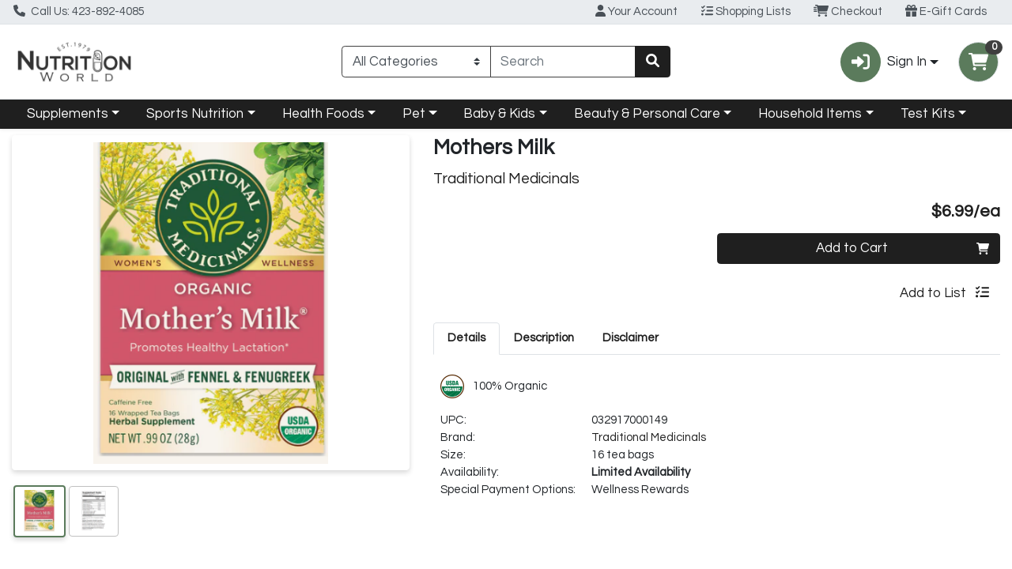

--- FILE ---
content_type: text/html;charset=UTF-8
request_url: https://shop.nutritionw.com/s/1000-3/i/INV-1000-1099
body_size: 6967
content:
<!doctype html><html lang="en"><head><meta charset="utf-8"/><meta http-equiv="X-UA-Compatible" content="IE=edge"/><meta name="viewport" content="width=device-width,initial-scale=1,viewport-fit=cover"/><title>Nutrition World - Mothers Milk</title><meta name="description" content="Traditional medicinals&#39; mother&#39;s milk bagged tea is made with certified usda organic and verified non-gmo ingredients. Each box contains 16 tea bags of our naturally caffeine free herbal tea. Ingredients like bitter fennel fruit, anise fruit, fenugreek seed and blessed thistle herb support healthy lactation. See label for warnings and risks. Keywords: Youth
Aging
Wrinkles
Skin
youthful
Anti-aging
complexion
longevity
cellular
Cell health, lactation
lactate
mother&#39;s milk
mamary
mammary
breastfeed
breast, Organic
USDA
biologique"/><meta property="og:title" content="Nutrition World - Mothers Milk"><meta property="og:description" content="Traditional medicinals&#39; mother&#39;s milk bagged tea is made with certified usda organic and verified non-gmo ingredients. Each box contains 16 tea bags of our naturally caffeine free herbal tea. Ingredients like bitter fennel fruit, anise fruit, fenugreek seed and blessed thistle herb support healthy lactation. See label for warnings and risks. Keywords: Youth
Aging
Wrinkles
Skin
youthful
Anti-aging
complexion
longevity
cellular
Cell health, lactation
lactate
mother&#39;s milk
mamary
mammary
breastfeed
breast, Organic
USDA
biologique"><meta property="og:url" content="/s/1000-3/"><meta property="og:image" content="/api/img/1000-59651"><meta property="twitter:title" content="Nutrition World - Mothers Milk"><meta property="twitter:description" content="Traditional medicinals&#39; mother&#39;s milk bagged tea is made with certified usda organic and verified non-gmo ingredients. Each box contains 16 tea bags of our naturally caffeine free herbal tea. Ingredients like bitter fennel fruit, anise fruit, fenugreek seed and blessed thistle herb support healthy lactation. See label for warnings and risks. Keywords: Youth
Aging
Wrinkles
Skin
youthful
Anti-aging
complexion
longevity
cellular
Cell health, lactation
lactate
mother&#39;s milk
mamary
mammary
breastfeed
breast, Organic
USDA
biologique"><meta property="twitter:image" content="/api/img/1000-59651"><meta property="twitter:card" content="summary_large_image"><base href="/s/1000-3/"/><script nonce="d4a59944ad978a2aebdf1750c55db8fb">window.nonce = 'd4a59944ad978a2aebdf1750c55db8fb'</script><link rel="stylesheet" href="api/style/theme.min.css"/><script nonce="d4a59944ad978a2aebdf1750c55db8fb" src="api/header"></script><link rel="icon" href="api/img/favicon?w=192&h=192"/><link rel="icon" type="image/png" sizes="192x192" href="api/img/favicon?w=192&h=192"><link rel="shortcut icon" href="api/img/favicon?w=192&h=192"/><link rel="icon" type="image/png" sizes="30x30" href="api/img/favicon?w=30&h=30"><link rel="icon" type="image/png" sizes="24x24" href="api/img/favicon?w=24&h=24"><link rel="apple-touch-icon" href="api/img/favicon?w=180&h=180"><meta name="apple-mobile-web-app-capable" content="yes"><meta name="theme-color" content="#FFFFFF"><meta name="apple-mobile-web-app-capable" content="yes"><meta name="apple-mobile-web-app-status-bar-style" content="default"><meta name="apple-mobile-web-app-title" content=""><meta name="msapplication-TileImage" content="api/img/favicon?w=150&h=150"><meta name="msapplication-TileColor" content=""><link rel="apple-touch-startup-image" href="api/img/pwa-asset?w=2048&h=2732&resizeHeight=240&resizeWidth=240" media="(device-width: 1024px) and (device-height: 1366px) and (-webkit-device-pixel-ratio: 2)"><link rel="apple-touch-startup-image" href="api/img/pwa-asset?w=1668&h=2388&resizeHeight=240&resizeWidth=240" media="(device-width: 834px) and (device-height: 1194px) and (-webkit-device-pixel-ratio: 2)"><link rel="apple-touch-startup-image" href="api/img/pwa-asset?w=1536&h=2048&resizeHeight=240&resizeWidth=240" media="(device-width: 768px) and (device-height: 1024px) and (-webkit-device-pixel-ratio: 2)"><link rel="apple-touch-startup-image" href="api/img/pwa-asset?w=1668&h=2224&resizeHeight=240&resizeWidth=240" media="(device-width: 834px) and (device-height: 1112px) and (-webkit-device-pixel-ratio: 2)"><link rel="apple-touch-startup-image" href="api/img/pwa-asset?w=1620&h=2160&resizeHeight=240&resizeWidth=240" media="(device-width: 810px) and (device-height: 1080px) and (-webkit-device-pixel-ratio: 2)"><link rel="apple-touch-startup-image" href="api/img/pwa-asset?w=1284&h=2778&resizeHeight=240&resizeWidth=240" media="(device-width: 428px) and (device-height: 926px) and (-webkit-device-pixel-ratio: 3)"><link rel="apple-touch-startup-image" href="api/img/pwa-asset?w=1170&h=2532&resizeHeight=240&resizeWidth=240" media="(device-width: 390px) and (device-height: 844px) and (-webkit-device-pixel-ratio: 3)"><link rel="apple-touch-startup-image" href="api/img/pwa-asset?w=1125&h=2436&resizeHeight=240&resizeWidth=240" media="(device-width: 375px) and (device-height: 812px) and (-webkit-device-pixel-ratio: 3)"><link rel="apple-touch-startup-image" href="api/img/pwa-asset?w=1242&h=2688&resizeHeight=240&resizeWidth=240" media="(device-width: 414px) and (device-height: 896px) and (-webkit-device-pixel-ratio: 3)"><link rel="apple-touch-startup-image" href="api/img/pwa-asset?w=828&h=1792&resizeHeight=192&resizeWidth=192" media="(device-width: 414px) and (device-height: 896px) and (-webkit-device-pixel-ratio: 2)"><link rel="apple-touch-startup-image" href="api/img/pwa-asset?w=1242&h=2208&resizeHeight=240&resizeWidth=240" media="(device-width: 414px) and (device-height: 736px) and (-webkit-device-pixel-ratio: 3)"><link rel="apple-touch-startup-image" href="api/img/pwa-asset?w=750&h=1334&resizeHeight=180&resizeWidth=180" media="(device-width: 375px) and (device-height: 667px) and (-webkit-device-pixel-ratio: 2)"><link rel="apple-touch-startup-image" href="api/img/pwa-asset?w=640&h=1136&resizeHeight=150&resizeWidth=150" media="(device-width: 320px) and (device-height: 568px) and (-webkit-device-pixel-ratio: 2)"><meta name="msapplication-square70x70logo" content="api/img/favicon?w=150&h=150"><meta name="msapplication-square150x150logo" content="api/img/favicon?w=240&h=240"><meta name="msapplication-square310x310logo" content="api/img/favicon?w=512&h=512"><meta name="msapplication-wide310x150logo" content="api/img/favicon?w=512&h=240"><style>.loader {
      position: absolute;
      width: 3rem;
      height: 3rem;
      display: inline-block;
      vertical-align: text-bottom;
      border-width: 0.3em;
      z-index: 1;
      top: 50%;
      left: calc(50% - 2rem);
      border: 0.25em solid currentColor;
      border-right-color: transparent;
      border-radius: 50%;
      -webkit-animation: spinner-border 0.75s linear infinite;
      animation: spinner-border 0.75s linear infinite;
    }</style><link rel="manifest" href="api/manifest.json"><script defer="defer" src="js/chunk-vendors.56b41c0f.js" nonce="d4a59944ad978a2aebdf1750c55db8fb"></script><script defer="defer" src="js/app.8ef6667a.js" nonce="d4a59944ad978a2aebdf1750c55db8fb"></script><link href="css/chunk-vendors.9f6abcf6.css" rel="stylesheet" nonce="d4a59944ad978a2aebdf1750c55db8fb"><link href="css/app.451519f8.css" rel="stylesheet" nonce="d4a59944ad978a2aebdf1750c55db8fb"></head><body><noscript><strong>We're sorry but webcart-ui doesn't work properly without JavaScript enabled. Please enable it to continue.</strong></noscript><div id="app" class="h-100"><div class="loader"></div></div></body></html>

--- FILE ---
content_type: application/javascript
request_url: https://shop.nutritionw.com/s/1000-3/js/app.8ef6667a.js
body_size: 239811
content:
(function(){var e={3482:function(e,t,r){"use strict";r.r(t),t["default"]={AcceleratedCheckOutFeatureUnavailable:e=>{const{normalize:t}=e;return t(["This feature is not available"])},AcceleratedCheckOutFeatureUnavailableSubText:e=>{const{normalize:t}=e;return t(["Contact Store Manager"])},AcceleratedCheckOutMode:e=>{const{normalize:t}=e;return t(["Accelerated Check Out Mode"])},AcceleratedCheckOutVerifyStore:e=>{const{normalize:t}=e;return t(["To start using Accelerated Checkout, verify the store you are shopping in."])},account:e=>{const{normalize:t}=e;return t(["Account"])},accountNumber:e=>{const{normalize:t}=e;return t(["Account Number"])},accountSettings:e=>{const{normalize:t}=e;return t(["Account Settings"])},addAsFavorite:e=>{const{normalize:t,interpolate:r,named:n}=e;return t(["Add ",r(n("name"))," as favorite"])},addCoupons:e=>{const{normalize:t}=e;return t(["Add Coupons"])},addedSugars:e=>{const{normalize:t}=e;return t(["Added Sugars"])},addItem:e=>{const{normalize:t}=e;return t(["Add Item"])},addItemsToOrder:e=>{const{normalize:t}=e;return t(["Add items to order"])},addItemToList:e=>{const{normalize:t}=e;return t(["Add item to list"])},addItemToListTitle:e=>{const{normalize:t}=e;return t(["Add This Item to a List"])},addNewCard:e=>{const{normalize:t}=e;return t(["Add a new card"])},addNewList:e=>{const{normalize:t}=e;return t(["Add new list"])},addNoteAboutItem:e=>{const{normalize:t}=e;return t(["Add a note about this item"])},addPaymentMethod:e=>{const{normalize:t}=e;return t(["Add a Payment Method"])},addPromotions:e=>{const{normalize:t}=e;return t(["Add Promotions"])},addSelectedToCart:e=>{const{normalize:t}=e;return t(["Add Selected to Cart"])},addSelectedToList:e=>{const{normalize:t}=e;return t(["Add Selected to List"])},addSpecialInstructions:e=>{const{normalize:t}=e;return t(["Add Special Instructions"])},addToCart:e=>{const{normalize:t}=e;return t(["Add to Cart"])},addToCurrentCart:e=>{const{normalize:t}=e;return t(["Add to Current Cart"])},addToFavorite:e=>{const{normalize:t}=e;return t(["Add to Favorite"])},addToList:e=>{const{normalize:t}=e;return t(["Add to List"])},addToWallet:e=>{const{normalize:t}=e;return t(["Add Card to Wallet"])},addWalletCard:e=>{const{normalize:t}=e;return t(["Add Wallet Card"])},addWalletCardFailure:e=>{const{normalize:t}=e;return t(["Unable to save your card at this time"])},addWalletCardSuccess:e=>{const{normalize:t}=e;return t(["Your Card has been successfully added"])},addWhatCardType:e=>{const{normalize:t}=e;return t(["What card type would you like to add?"])},alert:e=>{const{normalize:t}=e;return t(["Alert"])},alias:e=>{const{normalize:t}=e;return t(["Alias"])},allCategories:e=>{const{normalize:t}=e;return t(["All Categories"])},allOrders:e=>{const{normalize:t}=e;return t(["All Orders"])},allow:e=>{const{normalize:t}=e;return t(["Allow"])},allowCamera:e=>{const{normalize:t}=e;return t(["Allow camera permission"])},allowSubs:e=>{const{normalize:t}=e;return t(["Allow substitutions"])},allRightsReserved:e=>{const{normalize:t,interpolate:r,named:n}=e;return t([r(n("year"))," ECRS - All rights reserved"])},alreadySignedUpInStore:e=>{const{normalize:t}=e;return t(["Already signed up for an account in store?"])},alreadyVerifiedYourAccount:e=>{const{normalize:t}=e;return t(["Already verified your account?"])},alternateItems:e=>{const{normalize:t}=e;return t(["Alternate Items"])},amount:e=>{const{normalize:t}=e;return t(["Amount"])},amountChargedWithCard:e=>{const{normalize:t,interpolate:r,named:n}=e;return t(["Amount Charged to EBT Card Ending in ",r(n("finalDigits"))])},amountMustBeAtLeast:e=>{const{normalize:t,interpolate:r,named:n}=e;return t(["Amount must be at least ",r(n("minAmount"))])},amountMustBeLessOrEqual:e=>{const{normalize:t,interpolate:r,named:n}=e;return t(["Amount must be less than or equal to ",r(n("maxAmount"))])},amountPerServing:e=>{const{normalize:t}=e;return t(["Amount Per Serving"])},applied:e=>{const{normalize:t}=e;return t(["Applied"])},apply:e=>{const{normalize:t}=e;return t(["Apply"])},applyChanges:e=>{const{normalize:t}=e;return t(["Apply Changes"])},applyEbtPayment:e=>{const{normalize:t}=e;return t(["Apply EBT Payment"])},approximateEach:e=>{const{normalize:t,interpolate:r,named:n}=e;return t(["about ",r(n("price")),"/each"])},areYouSureCancel:e=>{const{normalize:t}=e;return t(["Are you sure you want to cancel your changes?"])},areYouSureCancelOrder:e=>{const{normalize:t}=e;return t(["Are you sure you want to cancel your order?"])},areYouSureDelete:e=>{const{normalize:t}=e;return t(["Are you sure you want to delete the card ending in *"])},areYouSureDeleteAccount:e=>{const{normalize:t}=e;return t(["Are you sure you want to delete your account?"])},areYouSureDeleteEbtCard:e=>{const{normalize:t,interpolate:r,named:n}=e;return t(["Are you sure you want to delete your EBT Card ending in ",r(n("ending")),"?"])},assistanceInReactivatingMembership:e=>{const{normalize:t}=e;return t(["for assistance in reactivating your membership."])},associate:e=>{const{normalize:t}=e;return t(["Associate"])},associateAsCustomer:e=>{const{normalize:t}=e;return t(["Associate as customer"])},associationBanner:e=>{const{normalize:t,interpolate:r,named:n}=e;return t(["Customer Association mode: Using WebCart as ",r(n("name"))])},assumesNoLiability:e=>{const{normalize:t}=e;return t(["assumes no liability for inaccuracies or misstatements about products."])},asYouScanItems:e=>{const{normalize:t}=e;return t(["As you scan items from your list we'll check them off for you"])},at:e=>{const{normalize:t}=e;return t(["at"])},attention:e=>{const{normalize:t}=e;return t(["Attention"])},authorizationCode:e=>{const{normalize:t}=e;return t(["Authorization Code"])},availability:e=>{const{normalize:t}=e;return t(["Availability"])},availableBalance:e=>{const{normalize:t}=e;return t(["Available Balance"])},averagePerUnitPrice:e=>{const{normalize:t}=e;return t(["Average per unit price"])},averagePriceDisclaimer:e=>{const{normalize:t}=e;return t(["Price may vary slightly when item is weighed."])},balance:e=>{const{normalize:t}=e;return t(["Balance"])},balanceCheckFailure:e=>{const{normalize:t}=e;return t(["Unable to check your balance at this time"])},balanceDisplayDisclaimerOne:e=>{const{normalize:t,interpolate:r,named:n}=e;return t(["We'll display your balance for ",r(n("timeout"))," minutes, but you can check your balance again at any time. The info button ("])},balanceDisplayDisclaimerTwo:e=>{const{normalize:t}=e;return t([") will tell you when your balance was last checked."])},barcodeAltText:e=>{const{normalize:t}=e;return t(["Barcode"])},barcodePayment:e=>{const{normalize:t}=e;return t(["Display this barcode to scan at register"])},beforeCheckOutPayFees:e=>{const{normalize:t}=e;return t(["Before you check out, please go to your account and pay on the membership details page."])},beforeYouCancel:e=>{const{normalize:t}=e;return t(["Before you cancel your order, please note the following:"])},beforeYouCheckOut:e=>{const{normalize:t}=e;return t(["Before you check out, "])},beforeYouGoSaveItemToList:e=>{const{normalize:t}=e;return t(["Before you go, would you like to save these items to a list so you can find them easily again?"])},billingAddress:e=>{const{normalize:t}=e;return t(["Billing Address"])},birthday:e=>{const{normalize:t}=e;return t(["Birthday"])},brand:e=>{const{normalize:t}=e;return t(["Brand"])},breadcrumb:e=>{const{normalize:t}=e;return t(["Breadcrumb"])},browseByCategory:e=>{const{normalize:t}=e;return t(["BROWSE BY CATEGORY"])},browseQueryText:e=>{const{normalize:t,interpolate:r,named:n}=e;return t(['"',r(n("browseText")),'"'])},browseResultQuery:e=>{const{normalize:t,interpolate:r,named:n}=e;return t(['"',r(n("browseResult")),'"'])},buyItAgain:e=>{const{normalize:t}=e;return t(["Buy It Again"])},buyItAgainItemsUnavailable:e=>{const{normalize:t}=e;return t(["No items currently available"])},call:e=>{const{normalize:t}=e;return t(["Call"])},callForPrice:e=>{const{normalize:t}=e;return t(["Call for Price"])},callUs:e=>{const{normalize:t}=e;return t(["Call Us"])},calories:e=>{const{normalize:t}=e;return t(["Calories"])},cameraInactive:e=>{const{normalize:t}=e;return t(["Your camera will go to sleep while you are not actively scanning to conserve energy. Tap anywhere in this box to resume scanning."])},cancel:e=>{const{normalize:t}=e;return t(["Cancel"])},cancelEditOrder:e=>{const{normalize:t}=e;return t(["Cancel editing your order"])},cancelled:e=>{const{normalize:t}=e;return t(["Cancelled"])},cancelOrder:e=>{const{normalize:t}=e;return t(["Cancel Order"])},cancelOrderFailure:e=>{const{normalize:t}=e;return t(["We ran into a problem cancelling your order. Please refresh the page and try again."])},cancelOrderSuccess:e=>{const{normalize:t}=e;return t(["Your order has been cancelled."])},cancelQuestion:e=>{const{normalize:t}=e;return t(["Cancel Order?"])},cannotAddItemToCart:e=>{const{normalize:t}=e;return t(["Cannot Add Item to Cart"])},cannotCheckMembership:e=>{const{normalize:t}=e;return t(["Oops! Cannot check membership status at this time."])},cantFindSomething:e=>{const{normalize:t}=e;return t(["Can't Find Something?"])},card:e=>{const{normalize:t}=e;return t(["card"])},cardEnding:e=>{const{normalize:t}=e;return t(["Card Ending"])},cardEnteredInvalidInactive:e=>{const{normalize:t}=e;return t(["The card number you entered is invalid or inactive. Check the number and try entering it again."])},cardholderName:e=>{const{normalize:t}=e;return t(["Cardholder Name"])},cardNumber:e=>{const{normalize:t}=e;return t(["Card Number"])},cardNumberIsNotValid:e=>{const{normalize:t}=e;return t(["Card Number is not valid"])},cart:e=>{const{normalize:t}=e;return t(["Cart"])},cartNotEligible:e=>{const{normalize:t}=e;return t(["The items in your cart are no longer eligible to be checked out."])},cartOutdatedMessage:e=>{const{normalize:t}=e;return t(["The operation failed to complete because your cart is out of date. Please try again."])},cartsLeftMsg:e=>{const{normalize:t,interpolate:r,named:n}=e;return t(["You have ",r(n("cartsCount"))," ",r(n("cartString"))," left to checkout"])},cashierApproval:e=>{const{normalize:t}=e;return t(["Cashier Approval Required"])},cashierApprovalMsg:e=>{const{normalize:t}=e;return t(["This item requires cashier approval. When you are ready to pay, please present this item to your cashier."])},categories:e=>{const{normalize:t}=e;return t(["Categories"])},categoriesMenu:e=>{const{normalize:t}=e;return t(["Categories Menu"])},categoryLimitExceededMsg:e=>{const{normalize:t,interpolate:r,named:n}=e;return t(["You cannot choose more than ",r(n("limit"))," in the ",r(n("categoryName"))," category."])},changePassword:e=>{const{normalize:t}=e;return t(["Change Password"])},changeYourMind:e=>{const{normalize:t}=e;return t(["Change your mind?"])},changeYourPassword:e=>{const{normalize:t}=e;return t(["Change Your Password"])},chargeAccounts:e=>{const{normalize:t}=e;return t(["Charge Accounts"])},checkBackShortly:e=>{const{normalize:t}=e;return t(["Please try again later or contact the store."])},checkBackShortlyInStore:e=>{const{normalize:t}=e;return t(["Please try again later or contact an employee in the store."])},checkBalance:e=>{const{normalize:t}=e;return t(["Check Balance"])},checkCard:e=>{const{normalize:t}=e;return t(["Check Card"])},checkEbtBalance:e=>{const{normalize:t}=e;return t(["Check EBT Balance"])},checkOut:e=>{const{normalize:t}=e;return t(["Check Out"])},checkout:e=>{const{normalize:t}=e;return t(["Checkout"])},checkoutNextOrder:e=>{const{normalize:t}=e;return t(["Checkout your next order"])},checkShoppingAtCorrectStore:e=>{const{normalize:t,interpolate:r,named:n}=e;return t(["You are shopping at ",r(n("storeName")),". Make sure this is the store you want to order from."])},checkTheBoxForReceipts:e=>{const{normalize:t}=e;return t(["Check the box to receive your receipts from in-store purchases via email."])},checkTheGroups:e=>{const{normalize:t}=e;return t(["Check the groups which you want to belong."])},checkYourBalance:e=>{const{normalize:t}=e;return t(["Check Your Balance"])},choose:e=>{const{normalize:t,interpolate:r,named:n}=e;return t(["Choose ",r(n("max"))])},chooseACategoryMenu:e=>{const{normalize:t}=e;return t(["Choose a category menu"])},chooseAList:e=>{const{normalize:t}=e;return t(["Choose a List"])},chooseAnAccount:e=>{const{normalize:t}=e;return t(["Choose an Account"])},chooseAtLeast:e=>{const{normalize:t,interpolate:r,named:n}=e;return t(["Choose at least ",r(n("min"))])},chooseAWeightedQuantity:e=>{const{normalize:t}=e;return t(["Choose a Weighted Quantity"])},chooseBetween:e=>{const{normalize:t,interpolate:r,named:n}=e;return t(["Choose between ",r(n("min"))," and ",r(n("max"))])},chooseCart:e=>{const{normalize:t}=e;return t(["Choose Cart"])},chooseDataAndTime:e=>{const{normalize:t}=e;return t(["Choose a Date and Time"])},chooseDate:e=>{const{normalize:t}=e;return t(["Choose date"])},chooseDateAndTime:e=>{const{normalize:t}=e;return t(["Choose Date and Time"])},chooseLanguage:e=>{const{normalize:t}=e;return t(["Choose Language"])},chooseQuantityFor:e=>{const{normalize:t}=e;return t(["Choose quantity for"])},chooseTime:e=>{const{normalize:t}=e;return t(["Choose time"])},chooseUpTo:e=>{const{normalize:t,interpolate:r,named:n}=e;return t(["Choose up to ",r(n("max"))])},chooseYour:e=>{const{normalize:t,interpolate:r,named:n}=e;return t(["Choose your ",r(n("category"))])},city:e=>{const{normalize:t}=e;return t(["City"])},clear:e=>{const{normalize:t}=e;return t(["Clear"])},clearAll:e=>{const{normalize:t}=e;return t(["Clear all"])},clearAllCarts:e=>{const{normalize:t}=e;return t(["Are you sure you would like to clear all your carts? This will clear all items in all carts!"])},clearAllText:e=>{const{normalize:t}=e;return t(["Are you sure you would like to clear your cart?"])},clearCart:e=>{const{normalize:t}=e;return t(["Clear Cart"])},clearCartFailed:e=>{const{normalize:t}=e;return t(["Failed to clear your cart"])},clearCarts:e=>{const{normalize:t}=e;return t(["Clear All Carts"])},clearCartSuccess:e=>{const{normalize:t}=e;return t(["Your cart has been successfully cleared"])},clearFilter:e=>{const{normalize:t}=e;return t(["Clear filter"])},clearFilters:e=>{const{normalize:t}=e;return t(["Clear Filters"])},clearOrSaveText:e=>{const{normalize:t}=e;return t(["Would you like to save these items for later or clear your cart?"])},clearYourCart:e=>{const{normalize:t}=e;return t(["Clear Your Cart"])},clickHereToPay:e=>{const{normalize:t}=e;return t(["click here to pay."])},clickHereToRegister:e=>{const{normalize:t}=e;return t(["Click here to register"])},clickHereToReregister:e=>{const{normalize:t}=e;return t(["Click here to re-register"])},clickHereToSendAnother:e=>{const{normalize:t}=e;return t(["Click here to send another"])},clickHereToSignIn:e=>{const{normalize:t}=e;return t(["Click here to sign in"])},clickTheVerificationLink:e=>{const{normalize:t}=e;return t(["Click the verification link in the email to finish registering your account."])},clickToAddNotesAndSubstitutions:e=>{const{normalize:t}=e;return t(["Click to add notes and substitutions"])},clipCoupon:e=>{const{normalize:t}=e;return t(["Clip Coupon"])},clippedCoupon:e=>{const{normalize:t}=e;return t(["Clipped"])},close:e=>{const{normalize:t}=e;return t(["Close"])},closeShoppingList:e=>{const{normalize:t}=e;return t(["Close shopping list"])},closeShoppingListContent:e=>{const{normalize:t}=e;return t(["Are you sure you want to close your shopping list "])},collapse:e=>{const{normalize:t}=e;return t(["Collapse"])},commands:e=>{const{normalize:t}=e;return t(["Commands"])},company:e=>{const{normalize:t}=e;return t(["Company"])},completeAtCashRegister:e=>{const{normalize:t}=e;return t(["Complete at a cash register"])},completed:e=>{const{normalize:t}=e;return t(["Completed"])},completedYourOrder:e=>{const{normalize:t}=e;return t(["Completed Your Order"])},confirm:e=>{const{normalize:t}=e;return t(["Confirm"])},contactlessDelivery:e=>{const{normalize:t}=e;return t(["Contactless Delivery?"])},contactTheStore:e=>{const{normalize:t}=e;return t(["contact the store"])},contactUs:e=>{const{normalize:t}=e;return t(["Contact Us"])},continue:e=>{const{normalize:t}=e;return t(["Continue"])},continueHereAndEndAcceleratedCheckOut:e=>{const{normalize:t}=e;return t(["Continue here and end Accelerated Check Out"])},continueShopping:e=>{const{normalize:t}=e;return t(["Continue Shopping"])},continueShoppingHere:e=>{const{normalize:t}=e;return t(["Continue to shop here"])},copyright:e=>{const{normalize:t}=e;return t(["Copyright"])},couldNotProcessShipment:e=>{const{normalize:t}=e;return t(["Could not process shipment"])},country:e=>{const{normalize:t}=e;return t(["Country"])},couponAndPromos:e=>{const{normalize:t}=e;return t(["Promotions & Coupons"])},couponApplied:e=>{const{normalize:t}=e;return t(["Coupon Applied"])},couponAvailable:e=>{const{normalize:t}=e;return t(["Available"])},couponCanBeAppliedInOtherStore:e=>{const{normalize:t}=e;return t(["Coupon can still be clipped and redeemed at other stores."])},couponCanBeAppliedOnlineAndStore:e=>{const{normalize:t}=e;return t(["Coupon can be applied to both in-store and online transactions"])},couponClipped:e=>{const{normalize:t}=e;return t(["Clipped"])},couponCodeSuccess:e=>{const{normalize:t}=e;return t(["Coupon code sucessfully applied to transaction."])},couponDetails:e=>{const{normalize:t}=e;return t(["Coupon Details"])},couponDetailsPage:e=>{const{normalize:t}=e;return t(["Coupon Details Page"])},couponNotAvailable:e=>{const{normalize:t}=e;return t(["Coupon is NOT available at this store"])},couponNotFound:e=>{const{normalize:t}=e;return t(["We couldn't find this coupon. It may be expired or unavailable."])},couponRedeemed:e=>{const{normalize:t}=e;return t(["Redeemed"])},createAccount:e=>{const{normalize:t}=e;return t(["Create Account"])},createANewList:e=>{const{normalize:t}=e;return t(["Create a New List"])},createAPassword:e=>{const{normalize:t}=e;return t(["Create a Password"])},createNewPassword:e=>{const{normalize:t}=e;return t(["Create a New Password"])},creditCard:e=>{const{normalize:t}=e;return t(["Credit Card"])},creditCardInput:e=>{const{normalize:t}=e;return t(["Credit Card Input"])},creditCards:e=>{const{normalize:t}=e;return t(["Credit Cards"])},creditDebitCard:e=>{const{normalize:t}=e;return t(["Credit/Debit Card"])},creditLimit:e=>{const{normalize:t}=e;return t(["Credit Limit"])},current:e=>{const{normalize:t}=e;return t(["Current"])},currentAlt:e=>{const{normalize:t}=e;return t(["(current)"])},currentlySelected:e=>{const{normalize:t}=e;return t(["Currently Selected"])},currentlyShopping:e=>{const{normalize:t}=e;return t(["Currently Shopping"])},currentSelection:e=>{const{normalize:t}=e;return t(["Current Selections:"])},currentSelections:e=>{const{normalize:t}=e;return t(["Current Selections"])},currentSpecials:e=>{const{normalize:t}=e;return t(["Current Specials"])},custom:e=>{const{normalize:t}=e;return t(["Custom"])},customAmount:e=>{const{normalize:t}=e;return t(["Custom Amount"])},customerAssociation:e=>{const{normalize:t}=e;return t(["Customer Association"])},customerCard:e=>{const{normalize:t}=e;return t(["CUSTOMER CARD"])},customerId:e=>{const{normalize:t}=e;return t(["Customer ID"])},customerInfo:e=>{const{normalize:t}=e;return t(["Customer Info"])},customerPrograms:e=>{const{normalize:t}=e;return t(["Customer Programs"])},customize:e=>{const{normalize:t}=e;return t(["Customize"])},customizeAndAddToList:e=>{const{normalize:t}=e;return t(["Customize & Add To List"])},customizeItem:e=>{const{normalize:t,interpolate:r,named:n}=e;return t(["Customize ",r(n("itemName"))])},customizeListItemToAddToCartAlert:e=>{const{normalize:t,interpolate:r,named:n}=e;return t(["Customize your ",r(n("itemName"))," before adding to cart."])},customizeYourItem:e=>{const{normalize:t,interpolate:r,named:n}=e;return t(["Customize Your ",r(n("itemName"))])},customPrice:e=>{const{normalize:t}=e;return t(["custom price"])},datePicker:e=>{const{normalize:t}=e;return t(["Date Picker"])},day:e=>{const{normalize:t}=e;return t(["Day"])},decreaseQuantity:e=>{const{normalize:t}=e;return t(["Decrease quantity"])},decrement:e=>{const{normalize:t}=e;return t(["Decrement"])},defaultInitiateErrorMessage:e=>{const{normalize:t}=e;return t(["Failed to connect to EBT Provider. Please try again later, it may be down temporarily."])},defaultToastMsg:e=>{const{normalize:t}=e;return t(["Would you like to install this app on your home screen for quick access?"])},delete:e=>{const{normalize:t}=e;return t(["Delete"])},deleteAccount:e=>{const{normalize:t}=e;return t(["Delete Account"])},deleteCard:e=>{const{normalize:t}=e;return t(["Delete Card"])},deleteCardSuccess:e=>{const{normalize:t,interpolate:r,named:n}=e;return t(["Your Card ending with ",r(n("finalDigits"))," has been successfully deleted"])},deleteList:e=>{const{normalize:t}=e;return t(["Delete List"])},deleteWallet:e=>{const{normalize:t}=e;return t(["Delete Wallet"])},delivered:e=>{const{normalize:t}=e;return t(["Delivered"])},deliveryAddress:e=>{const{normalize:t}=e;return t(["Delivery Address"])},deliveryDetails:e=>{const{normalize:t}=e;return t(["Confirm Delivery Details"])},deliveryFee:e=>{const{normalize:t}=e;return t(["Delivery Fee"])},deliveryInstructions:e=>{const{normalize:t}=e;return t(["Delivery Instructions for Driver (Optional)"])},description:e=>{const{normalize:t}=e;return t(["Description"])},descriptionTooLong:e=>{const{normalize:t}=e;return t(["Must be 256 characters or shorter."])},descriptionTooShort:e=>{const{normalize:t}=e;return t(["Must have a description."])},details:e=>{const{normalize:t}=e;return t(["Details"])},deviceNotSupported:e=>{const{normalize:t}=e;return t(["Device not supported"])},didntReceiveEmail:e=>{const{normalize:t}=e;return t(["Didn't receive the email?"])},didYouMean:e=>{const{normalize:t}=e;return t(["Did you mean:"])},digitalCoupon:e=>{const{normalize:t}=e;return t(["Digital Coupon"])},digitalCoupons:e=>{const{normalize:t}=e;return t(["Digital Coupons"])},digitalCouponsForYou:e=>{const{normalize:t}=e;return t(["Digital Coupons for You"])},disclaimer:e=>{const{normalize:t}=e;return t(["Disclaimer"])},disclaimerText:e=>{const{normalize:t}=e;return t(["While we work to ensure that product information is correct, on occasion manufacturers may alter their ingredient lists. Actual product packaging and materials may contain more and/or different information than that shown on our Web site. We recommend that you do not solely rely on the information presented and that you always read labels, warnings, and directions before using or consuming a product. For additional information about a product, please contact the manufacturer. Content on this site is for reference purposes and is not intended to substitute for advice given by a physician, pharmacist, or other licensed health-care professional. You should not use this information as self-diagnosis or for treating a health problem or disease. Contact your health-care provider immediately if you suspect that you have a medical problem. Information and statements regarding dietary supplements have not been evaluated by the Food and Drug Administration and are not intended to diagnose, treat, cure, or prevent any disease or health condition."])},discountAppliedInCart:e=>{const{normalize:t}=e;return t(["Discount applied in the cart."])},discountIncludedAbove:e=>{const{normalize:t}=e;return t(["Subtotal includes all applicable discounts"])},discounts:e=>{const{normalize:t}=e;return t(["Discounts"])},distanceToStore:e=>{const{normalize:t}=e;return t(["Distance to store"])},doesNotIncludeTax:e=>{const{normalize:t}=e;return t(["Does Not Include Tax or Discounts"])},dollarSign:e=>{const{normalize:t}=e;return t(["$"])},done:e=>{const{normalize:t}=e;return t(["Done"])},doNotAllowSubs:e=>{const{normalize:t}=e;return t(["Do not allow substitutions"])},downloadLogs:e=>{const{normalize:t}=e;return t(["Download Logs"])},drag:e=>{const{normalize:t}=e;return t(["drag"])},dragContainer:e=>{const{normalize:t}=e;return t(["Expand product container by drag"])},dropoffAddress:e=>{const{normalize:t}=e;return t(["Dropoff Address"])},each:e=>{const{normalize:t}=e;return t(["Each"])},eachAbbr:e=>{const{normalize:t}=e;return t(["ea"])},eachForwardSlash:e=>{const{normalize:t}=e;return t(["/ each"])},ebtAmountRefundedToCard:e=>{const{normalize:t,interpolate:r,named:n}=e;return t(["Amount Refunded to EBT Card Ending in ",r(n("ending")),":"])},ebtBalance:e=>{const{normalize:t}=e;return t(["EBT Balance"])},ebtCard:e=>{const{normalize:t}=e;return t(["EBT Card"])},ebtCardDeleted:e=>{const{normalize:t,interpolate:r,named:n}=e;return t(["EBT Card ending in ",r(n("ending"))," deleted successfully!"])},ebtCardDeletedSummary:e=>{const{normalize:t}=e;return t(["Your applied EBT Payment was removed and refunded because you deleted your card. If desired, please add a new EBT Card and apply a new EBT Payment in Checkout."])},ebtCash:e=>{const{normalize:t}=e;return t(["EBT Cash"])},ebtCashRefund:e=>{const{normalize:t}=e;return t(["EBT Cash Refund:"])},ebtCashRemainingBalance:e=>{const{normalize:t}=e;return t(["Remaining EBT Cash Balance"])},ebtEstimatedBalanceDisclaimer:e=>{const{normalize:t}=e;return t(["The EBT SNAP Balance above reflects an estimated balance and could change once you continue to check out. No deduction takes place until you proceed to checkout and complete your order."])},ebtPaymentApplied:e=>{const{normalize:t}=e;return t(["EBT Payment applied successfully!"])},ebtPaymentNotApplied:e=>{const{normalize:t}=e;return t(["EBT Payment was not Applied!"])},ebtPaymentRefundedSummary:e=>{const{normalize:t}=e;return t(["EBT Payment refunded!"])},ebtPaymentRefundedTitle:e=>{const{normalize:t}=e;return t(["EBT Payment Refunded"])},ebtPinDisclaimer:e=>{const{normalize:t}=e;return t(["You'll be required to enter your EBT PIN."])},ebtRemainingBalance:e=>{const{normalize:t,interpolate:r,named:n}=e;return t(["Remaining ",r(n("type"))," Balance:"])},ebtRemovePaymentSummary:e=>{const{normalize:t}=e;return t(["EBT Payment removed successfully!"])},ebtRemovePaymentTitle:e=>{const{normalize:t}=e;return t(["Remove EBT Payment"])},ebtSnap:e=>{const{normalize:t}=e;return t(["EBT SNAP"])},ebtSnapBeginningBalance:e=>{const{normalize:t}=e;return t(["EBT SNAP Beginning Balance"])},ebtSnapDeductions:e=>{const{normalize:t}=e;return t(["EBT SNAP Deductions"])},ebtSnapRefund:e=>{const{normalize:t}=e;return t(["EBT SNAP Refund:"])},ebtSnapRemainingBalance:e=>{const{normalize:t}=e;return t(["Remaining EBT SNAP Balance"])},ebtTotalDisclaimer:e=>{const{normalize:t}=e;return t(["Tips and fees cannot be paid for with this tender"])},ebtTotalsRefundedToCard:e=>{const{normalize:t,interpolate:r,named:n}=e;return t(["EBT Total(s) refunded to EBT Card ending in ",r(n("ending")),":"])},edit:e=>{const{normalize:t}=e;return t(["Edit"])},editExpiredHeader:e=>{const{normalize:t}=e;return t(["Oops, times up!"])},editExpiredMessage:e=>{const{normalize:t}=e;return t(["Sorry, your available time to edit your order has been exceeded, but don't worry! Your original order will still submitted to our store for fulfillment. Please allow up to five minutes for your original order to display in your Order History. Note that when your order displays in Order History, you may be able to edit it again (if time allows)."])},editItem:e=>{const{normalize:t}=e;return t(["Edit Item"])},editOrder:e=>{const{normalize:t}=e;return t(["Edit Order"])},editOrderError:e=>{const{normalize:t}=e;return t(["Failed! Your order was not edited."])},editOrderQuestion:e=>{const{normalize:t}=e;return t(["Edit order?"])},editOrderSuccess:e=>{const{normalize:t}=e;return t(["Your order is ready for editing. When you are done adding or removing items, please proceed to checkout again"])},editOrderWarning:{cancelPoint1:e=>{const{normalize:t}=e;return t(["Once you have completed your edits, you'll need to fully checkout again, <strong>as you won't receive your items unless you do so</strong>. Don't worry, your chosen payment method(s) will not be charged twice."])},closing:e=>{const{normalize:t}=e;return t(["Are you sure you want to edit your order?"])},deliveryPoint1:e=>{const{normalize:t}=e;return t(["Because your order was to be delivered by DoorDash, you must choose a new delivery date and time; your original selection will not be preserved."])},ebtPoint1:e=>{const{normalize:t}=e;return t(["When you decide to edit your order, any EBT Total(s) applied to this order will be refunded to your EBT Card."])},intro:e=>{const{normalize:t}=e;return t(["Before you edit your order, please note the following:"])},safePoint1:e=>{const{normalize:t,interpolate:r,named:n}=e;return t(["To ensure our store has enough time to prepare your order, you will have <strong>",r(n("editTimeMinutes"))," minutes</strong> to complete your edits."])},safePoint2:e=>{const{normalize:t}=e;return t(["Once you have completed your edits, you'll need to fully checkout again. Don't worry, your chosen payment method(s) will not be charged twice."])},safePoint3:e=>{const{normalize:t}=e;return t(["If you don't complete your edits in time, your original order will still be sent to the store for fulfillment."])}},editYourNote:e=>{const{normalize:t}=e;return t(["Edit your note"])},eGiftCard:e=>{const{normalize:t}=e;return t(["E-Gift Card"])},eGiftCardBuild:e=>{const{normalize:t}=e;return t(["Build Your E-Gift Card"])},eGiftCardCartAddSuccess:e=>{const{normalize:t}=e;return t(["E-Gift Card Added to Cart"])},eGiftCardCartAddSuccessMessage:e=>{const{normalize:t}=e;return t(["An E-Gift Card has been successfully added to your cart"])},eGiftCardCartError:e=>{const{normalize:t}=e;return t(["Items need to be purchased separately from the E-Gift Card in your cart. Please remove or purchase your E-Gift Card before you begin adding items to your cart."])},eGiftCardFormMessage:e=>{const{normalize:t}=e;return t(["Add a message about this E-Gift Card (optional)"])},eGiftCardModalAlertShoppingText:e=>{const{normalize:t}=e;return t(["Finish shopping before buying an E-Gift Card."])},eGiftCardModalAlertText:e=>{const{normalize:t}=e;return t(["E-Gift Cards must be purchased separately from your cart items"])},eGiftCardPolicy:e=>{const{normalize:t}=e;return t(["Read Our E-Gift Card Policy"])},eGiftCardPolicyHeading:e=>{const{normalize:t}=e;return t(["E-Gift Card Policy"])},eGiftCardPurchaseAlert:e=>{const{normalize:t}=e;return t(["E-Gift Cards need to be purchased separately from the items in your cart. Please remove or purchase those items before you begin creating an E-Gift Card."])},eGiftCardShippingAlert:e=>{const{normalize:t}=e;return t(["E-Gift Cards are delivered electronically (email and/or text) or downloaded (for printing). See Step 1 to review the method you selected"])},eligibleItems:e=>{const{normalize:t}=e;return t(["Eligible Items"])},eligibleTotal:e=>{const{normalize:t}=e;return t(["Eligible Total"])},eligibleUPCs:e=>{const{normalize:t}=e;return t(["Eligible UPCs"])},email:e=>{const{normalize:t}=e;return t(["Email"])},emailAddress:e=>{const{normalize:t}=e;return t(["Email Address"])},emailInUseContent:e=>{const{normalize:t}=e;return t(["Your email address is already associated with an account."])},emailInUseHeading:e=>{const{normalize:t}=e;return t(["Your email address is already in use"])},emailIsRequired:e=>{const{normalize:t}=e;return t(["Email is required"])},emailPhoneOrAccountNumber:e=>{const{normalize:t}=e;return t(["E-mail, Phone, or Account Number"])},emailTo:e=>{const{normalize:t}=e;return t(["Email To"])},employeeActions:e=>{const{normalize:t}=e;return t(["Employee Actions"])},employeeDashboard:e=>{const{normalize:t}=e;return t(["Employee Dashboard"])},employeeLogin:e=>{const{normalize:t}=e;return t(["Employee Login"])},endingIn:e=>{const{normalize:t}=e;return t(["ending in"])},enterAcceleratedCheckOutModeSuccess:e=>{const{normalize:t}=e;return t(["You are currently in Accelerated Check Out mode"])},enterEbtInformation:e=>{const{normalize:t}=e;return t(["Enter your EBT card information"])},enterGiftCardPin:e=>{const{normalize:t}=e;return t(["Enter Gift Card PIN"])},enterInstructionsFor:e=>{const{normalize:t,interpolate:r,named:n}=e;return t(["Enter special instructions for your ",r(n("itemName"))])},enterStoreLocation:e=>{const{normalize:t}=e;return t(["Select a store from dropdown menu."])},enterTheWrongEmail:e=>{const{normalize:t}=e;return t(["Enter the wrong email?"])},entireBalance:e=>{const{normalize:t}=e;return t(["Entire Balance:"])},equity:e=>{const{normalize:t}=e;return t(["Equity"])},equityNeeded:e=>{const{normalize:t}=e;return t(["Equity Needed:"])},equityPaid:e=>{const{normalize:t}=e;return t(["Equity Paid:"])},equityPayment:e=>{const{normalize:t}=e;return t(["Equity Payment"])},equityPaymentStatus:e=>{const{normalize:t}=e;return t(["Equity Payment:"])},error:e=>{const{normalize:t}=e;return t(["Error"])},error404:e=>{const{normalize:t}=e;return t(["Error(404)"])},errorInAcceleratedCheckOutMode:e=>{const{normalize:t}=e;return t(["Error in Accelerated Check Out mode"])},errorInCancelPayment:e=>{const{normalize:t}=e;return t(["Error in cancel payment"])},errorInPayment:e=>{const{normalize:t}=e;return t(["Error in payment"])},errorScanProductNotFound:e=>{const{normalize:t}=e;return t(["Scanned product information not found, please contact store manager"])},estimatedDropoffDate:e=>{const{normalize:t}=e;return t(["Estimated Dropoff Date"])},estimatedDropoffTime:e=>{const{normalize:t}=e;return t(["Estimated Dropoff Time"])},estimatedSnapBalance:e=>{const{normalize:t}=e;return t(["Estimated SNAP Balance"])},estimatedSnapBalanceDeductionInfo:e=>{const{normalize:t}=e;return t(["No deduction takes place until you checkout."])},estimatedSnapTotal:e=>{const{normalize:t}=e;return t(["Estimated SNAP Total"])},exit:e=>{const{normalize:t}=e;return t(["Exit"])},exitAcceleratedCheckOutMode:e=>{const{normalize:t}=e;return t(["Exit Accelerated Check Out"])},exitAcceleratedCheckOutModeMessage:e=>{const{normalize:t}=e;return t(["To begin online shopping here, your mobile Accelerated Check Out session will end."])},exitAcceleratedCheckOutModeModalBody:e=>{const{normalize:t}=e;return t(["Items scanned using Accelerated Check Out cannot be added to your cart once you exit Accelerated Check Out. Would you like to move these items to a shopping list?"])},exitAcceleratedCheckOutModeSuccess:e=>{const{normalize:t}=e;return t(["Exited from Accelerated Check Out Mode"])},expand:e=>{const{normalize:t}=e;return t(["Expand"])},expiration:e=>{const{normalize:t}=e;return t(["Expiration"])},expirationAbbr:e=>{const{normalize:t}=e;return t(["Exp."])},expires:e=>{const{normalize:t}=e;return t(["Expires"])},expiring:e=>{const{normalize:t}=e;return t(["Expiring"])},facebook:e=>{const{normalize:t}=e;return t(["Facebook"])},failed:e=>{const{normalize:t}=e;return t(["Failed"])},failedPasswordResetError:e=>{const{normalize:t}=e;return t(["Failed to reset password"])},failedVerification:e=>{const{normalize:t}=e;return t(["Failed verification"])},favorite:e=>{const{normalize:t}=e;return t(["favorite"])},featureNotAvailableForDesktopWarning:e=>{const{normalize:t}=e;return t(["This feature is not available for desktop"])},featureNotAvailableForMobileWarning:e=>{const{normalize:t}=e;return t(["This feature is not available for mobile"])},fee:e=>{const{normalize:t}=e;return t(["fee"])},feePayment:e=>{const{normalize:t}=e;return t(["Fee Payment"])},fees:e=>{const{normalize:t}=e;return t(["Fees"])},feesPaid:e=>{const{normalize:t}=e;return t(["Fees Paid:"])},feesPayment:e=>{const{normalize:t}=e;return t(["Fees Payment:"])},fieldIsRequired:e=>{const{normalize:t}=e;return t(["Field is required"])},filters:e=>{const{normalize:t}=e;return t(["Filters"])},find:e=>{const{normalize:t}=e;return t(["Find"])},findOurStore:e=>{const{normalize:t}=e;return t(["Find our Store"])},findStore:e=>{const{normalize:t}=e;return t(["Find a Store"])},finishCustomization:e=>{const{normalize:t}=e;return t(["Finish Customization"])},firefoxAndroidToastMsg:e=>{const{normalize:t}=e;return t(["Would you like to install this app on your home screen for quick access? - Tap on the home icon and then Add to Home Screen."])},first:e=>{const{normalize:t}=e;return t(["First"])},firstName:e=>{const{normalize:t}=e;return t(["First Name"])},firstNameIsRequired:e=>{const{normalize:t}=e;return t(["First name is required"])},forAssistance:e=>{const{normalize:t}=e;return t(["for assistance."])},forgotYourPassword:e=>{const{normalize:t}=e;return t(["Forgot your password?"])},forText:e=>{const{normalize:t,interpolate:r,named:n}=e;return t(["for ",r(n("name"))])},fraudAlertHeader:e=>{const{normalize:t}=e;return t(["Oops!"])},fraudAlertLine1:e=>{const{normalize:t}=e;return t(["Your order could not be placed because the card was declined."])},fraudAlertLine2:e=>{const{normalize:t}=e;return t(["Select <strong>OK</strong> to close this message and try a different payment method."])},fraudCommErrorHeader:e=>{const{normalize:t}=e;return t(["Oops!"])},fraudCommErrorLine1:e=>{const{normalize:t}=e;return t(["Your order could not be placed because the card verification service could not be reached."])},fraudCommErrorLine2:e=>{const{normalize:t}=e;return t(["Select <strong>OK</strong> to close this message to try again or to use a different payment method."])},fraudUnknownBody:e=>{const{normalize:t}=e;return t(["Unknown error encountered while processing payment"])},fraudUnknownHeader:e=>{const{normalize:t}=e;return t(["Failed to process payment"])},from:e=>{const{normalize:t}=e;return t(["From"])},getCodeViaEmail:e=>{const{normalize:t}=e;return t(["Get a code via email."])},giftCard:e=>{const{normalize:t}=e;return t(["Gift Card"])},giftCardBalanceCheck:e=>{const{normalize:t}=e;return t(["Check Your Gift Card Balance"])},giftCardCartAlert:e=>{const{normalize:t}=e;return t(["You have a E-Gift Card in your cart. Please purchase the E-Gift Card or remove it from your cart."])},giftCardCheck:e=>{const{normalize:t}=e;return t(["Have a Gift Card?"])},giftCardCode:e=>{const{normalize:t}=e;return t(["Gift Card Code:"])},giftCardDetails:e=>{const{normalize:t}=e;return t(["Gift Card Details"])},giftCardImgAltText:e=>{const{normalize:t}=e;return t(["E-Gift Card"])},giftCards:e=>{const{normalize:t}=e;return t(["E-Gift Cards"])},giftCardWithIdImgAltText:e=>{const{normalize:t,interpolate:r,named:n}=e;return t(["E-Gift Card Design ",r(n("id"))])},goBack:e=>{const{normalize:t}=e;return t(["Go Back"])},goGreen:e=>{const{normalize:t}=e;return t(["Go green with paperless receipts"])},goLeft:e=>{const{normalize:t}=e;return t(["go left"])},goodThrough:e=>{const{normalize:t}=e;return t(["Good Through: "])},goRight:e=>{const{normalize:t}=e;return t(["go right"])},gotIt:e=>{const{normalize:t}=e;return t(["Got It"])},goToCheckout:e=>{const{normalize:t}=e;return t(["Go to Checkout"])},goToHomeStore:e=>{const{normalize:t}=e;return t(["Go to home store"])},goToNextMonth:e=>{const{normalize:t}=e;return t(["Go to next month"])},goToPreviousMonth:e=>{const{normalize:t}=e;return t(["Go to previous month"])},goWithPaperless:e=>{const{normalize:t}=e;return t(["Go green with paperless receipts"])},grandTotal:e=>{const{normalize:t}=e;return t(["Grand Total"])},greeting:e=>{const{normalize:t}=e;return t(["Welcome"])},haveAnAccount:e=>{const{normalize:t}=e;return t(["Have an account?"])},haveCoupons:e=>{const{normalize:t}=e;return t(["Have coupons?"])},haveYouPaidForYourOrder:e=>{const{normalize:t}=e;return t(["Have you finished paying at the register?"])},healthAttributeImgAltText:e=>{const{normalize:t,interpolate:r,named:n}=e;return t(["Health attribute ",r(n("attributeName"))])},here:e=>{const{normalize:t}=e;return t(["here"])},hideEbtDetails:e=>{const{normalize:t}=e;return t(["Hide EBT Details for your order"])},hideEligibleItems:e=>{const{normalize:t,interpolate:r,named:n}=e;return t(["View ",r(n("tender"))," Eligible Items"])},hidePassword:e=>{const{normalize:t}=e;return t(["Hide Password"])},homePage:e=>{const{normalize:t}=e;return t(["Home Page"])},homeStore:e=>{const{normalize:t}=e;return t(["Home store"])},homeStoreAlt:e=>{const{normalize:t}=e;return t(["(Home Store)"])},howManyWouldYouLike:e=>{const{normalize:t}=e;return t(["How many would you like?"])},hprRowTitle:e=>{const{normalize:t}=e;return t(["Top Picks for You"])},idRequired:e=>{const{normalize:t}=e;return t(["ID Required"])},idRequiredMsg:e=>{const{normalize:t}=e;return t(["When you're ready to pay, please take this item to a cashier and show your ID."])},ifThisCardHasBeenUsed:e=>{const{normalize:t}=e;return t(["If this card has been used as a payment method for any unplaced orders currently in checkout, any applied EBT payment will be removed (and funds will be returned to the card) when you delete this card from your Wallet."])},ifYouCheckOut:e=>{const{normalize:t}=e;return t(["(If you check out)"])},imHere:e=>{const{normalize:t}=e;return t(["I'm here!"])},importantCartMessage:e=>{const{normalize:t}=e;return t(["Important message about items in your cart"])},in:e=>{const{normalize:t}=e;return t(["In"])},includes:e=>{const{normalize:t}=e;return t(["Includes"])},increaseQuantity:e=>{const{normalize:t}=e;return t(["Increase Quantity"])},increment:e=>{const{normalize:t}=e;return t(["Increment"])},infoRequiredSingleOrMultiItem:e=>{const{normalize:t}=e;return t(["Information required: Is this a single item or a pack containing multiple items?"])},ingredients:e=>{const{normalize:t}=e;return t(["Ingredients"])},ingredientsCap:e=>{const{normalize:t}=e;return t(["INGREDIENTS"])},inProgress:e=>{const{normalize:t}=e;return t(["In Progress"])},instagram:e=>{const{normalize:t}=e;return t(["Instagram"])},installFromSafari:e=>{const{normalize:t}=e;return t(["To add this to your homepage, visit us in Safari."])},inStoreOnly:e=>{const{normalize:t}=e;return t(["In Store Only"])},inStoreOnlyAlert:e=>{const{normalize:t,interpolate:r,named:n}=e;return t([r(n("name"))," can only be bought in store"])},invalidField:e=>{const{normalize:t}=e;return t(["Invalid Field"])},inYourCart:e=>{const{normalize:t}=e;return t(["in your cart"])},iosShareMessagePart1:e=>{const{normalize:t}=e;return t(["Tap on the "])},iosShareMessagePart2:e=>{const{normalize:t}=e;return t([" share icon and select 'Add to Home Screen'."])},iosToastMsg:e=>{const{normalize:t}=e;return t(["Install this application on your home screen for quick access when you want to shop again."])},isNowOutOfStock:e=>{const{normalize:t}=e;return t(["is now out of stock and has been removed from your cart"])},item:e=>{const{normalize:t}=e;return t(["item"])},itemAddedToCart:e=>{const{normalize:t}=e;return t(["Item Added to Cart"])},itemAddedToSaveForLater:e=>{const{normalize:t}=e;return t(["Item Added To Save For Later"])},itemDetails:e=>{const{normalize:t}=e;return t(["Item Details"])},itemNotes:e=>{const{normalize:t}=e;return t(["Item Notes"])},itemPack:e=>{const{normalize:t}=e;return t(["Item Pack"])},itemProhibitAlternativeMsg:e=>{const{normalize:t}=e;return t(["This cannot be removed"])},itemProhibited:e=>{const{normalize:t}=e;return t(["Item Prohibited"])},itemProhibitedMsg:e=>{const{normalize:t}=e;return t(["This item is not available for purchase right now. If you have questions, please ask a store employee."])},itemQuantity:e=>{const{normalize:t}=e;return t(["item-quantity"])},itemRestricted:e=>{const{normalize:t}=e;return t(["Item Restricted"])},itemRestrictedCartMsg:e=>{const{normalize:t}=e;return t(["Your cart has a restricted item and will require you to checkout at the register."])},itemRestrictedMsg:e=>{const{normalize:t}=e;return t(["This item has a restriction and will require checkout at the register."])},items:e=>{const{normalize:t}=e;return t(["items"])},itemScanned:e=>{const{normalize:t}=e;return t(["Item Scanned"])},itemsPurchasedMsg:e=>{const{normalize:t,interpolate:r,named:n}=e;return t(["You purchased ",r(n("itemsCount"))," ",r(n("itemString"))," on ",r(n("orderTime"))])},itemTotal:e=>{const{normalize:t}=e;return t(["Item Total"])},itemUnavailableAlert:e=>{const{normalize:t,interpolate:r,named:n}=e;return t([r(n("name"))," is currently not available"])},itLooksPickedUp:e=>{const{normalize:t}=e;return t(["It looks like you have already picked up this order. If you have questions or concerns, please give us a call"])},joinPromosAndRewards:e=>{const{normalize:t}=e;return t(["Join our promotions and rewards program"])},kilometersAway:e=>{const{normalize:t}=e;return t(["km away"])},knowYourPassword:e=>{const{normalize:t}=e;return t(["Know your password?"])},language:e=>{const{normalize:t}=e;return t(["Language"])},last:e=>{const{normalize:t}=e;return t(["Last"])},lastName:e=>{const{normalize:t}=e;return t(["Last Name"])},lastNameIsRequired:e=>{const{normalize:t}=e;return t(["Last name is required"])},lastPayment:e=>{const{normalize:t}=e;return t(["Last Payment:"])},lessDetails:e=>{const{normalize:t}=e;return t(["Less Details"])},linkedIn:e=>{const{normalize:t}=e;return t(["LinkedIn"])},list:e=>{const{normalize:t}=e;return t(["list"])},listIsEmpty:e=>{const{normalize:t}=e;return t(["This list is empty!"])},listNamesCannotExceed:e=>{const{normalize:t}=e;return t(["List names cannot exceed 20 characters"])},lists:e=>{const{normalize:t}=e;return t(["Lists"])},loading:e=>{const{normalize:t}=e;return t(["Loading"])},local:e=>{const{normalize:t}=e;return t(["Local"])},locallySourced:e=>{const{normalize:t}=e;return t(["This item is locally sourced"])},location:e=>{const{normalize:t}=e;return t(["Location"])},logIn:e=>{const{normalize:t}=e;return t(["Log In"])},loginFailure:e=>{const{normalize:t}=e;return t(["Failed to login"])},loginFormSubheading:e=>{const{normalize:t}=e;return t(["Welcome back! Sign in for faster checkout and to be able to track and view your past orders."])},loginFormSubheadingAcceleratedCheckOut:e=>{const{normalize:t,interpolate:r,named:n}=e;return t(["Welcome to ",r(n("retailer")),"'s Accelerated Check Out powered by ECRS"])},loginId:e=>{const{normalize:t}=e;return t(["Login ID"])},logOut:e=>{const{normalize:t}=e;return t(["Log Out"])},loyaltyExpirationAmountCash:e=>{const{normalize:t}=e;return t(["expire on"])},loyaltyExpirationAmountPoints:e=>{const{normalize:t}=e;return t(["points expire on"])},main:e=>{const{normalize:t}=e;return t(["Main"])},makeAPayment:e=>{const{normalize:t}=e;return t(["Make A Payment"])},makeASelection:e=>{const{normalize:t}=e;return t(["Make a selection"])},makeEquityPayment:e=>{const{normalize:t}=e;return t(["Make Equity Payment"])},makeFeePayment:e=>{const{normalize:t}=e;return t(["Make Fee Payment"])},makeHomeStore:e=>{const{normalize:t}=e;return t(["Make this your home store"])},manageSavedList:e=>{const{normalize:t}=e;return t(["Manage your saved shopping list"])},manageYourSavedList:e=>{const{normalize:t}=e;return t(["Manage your saved list here"])},memberID:e=>{const{normalize:t}=e;return t(["Member ID"])},membershipDetails:e=>{const{normalize:t}=e;return t(["Membership Details"])},membershipInactive:e=>{const{normalize:t}=e;return t(["Membership Inactive"])},membershipInfo:e=>{const{normalize:t}=e;return t(["Membership Information"])},membershipPaidSuccess:e=>{const{normalize:t}=e;return t(["Membership payment made successfully."])},membershipPaymentDue:e=>{const{normalize:t}=e;return t(["Membership Payment Due"])},membershipPaymentIsDue:e=>{const{normalize:t}=e;return t(["Your membership payment is due."])},membershipProfile:e=>{const{normalize:t}=e;return t(["Membership profile:"])},membershipSince:e=>{const{normalize:t}=e;return t(["Member since:"])},message:e=>{const{normalize:t}=e;return t(["Message"])},messageSentFailure:e=>{const{normalize:t}=e;return t(["Your message has not been sent"])},messageSentSuccess:e=>{const{normalize:t}=e;return t(["Your message has been successfully sent"])},middleName:e=>{const{normalize:t}=e;return t(["Middle Name"])},milesAbbr:e=>{const{normalize:t}=e;return t(["mi"])},minimumSelectionSatisfied:e=>{const{normalize:t}=e;return t(["Minimum selection satisfied"])},mobileAcceleratedCheckOutSessionInProgress:e=>{const{normalize:t}=e;return t(["Mobile Accelerated Check Out Session in Progress"])},month:e=>{const{normalize:t}=e;return t(["Month"])},moreDetails:e=>{const{normalize:t}=e;return t(["More Details"])},moreInfo:e=>{const{normalize:t}=e;return t(["More Info"])},moreTimes:e=>{const{normalize:t}=e;return t(["more times."])},name:e=>{const{normalize:t}=e;return t(["Name"])},nameYourList:e=>{const{normalize:t}=e;return t(["Name your List"])},needHelp:e=>{const{normalize:t}=e;return t(["Need help? Read this OLM article."])},needsMinimumSelection:e=>{const{normalize:t,interpolate:r,named:n}=e;return t(["Needs minimum selection of ",r(n("min"))])},needToStartOver:e=>{const{normalize:t}=e;return t(["Need to start over?"])},newCashBalance:e=>{const{normalize:t}=e;return t(["New EBT Cash Balance:"])},newPassword:e=>{const{normalize:t}=e;return t(["New Password"])},newSnapBalance:e=>{const{normalize:t}=e;return t(["New EBT SNAP Balance:"])},next:e=>{const{normalize:t}=e;return t(["Next"])},nextPayment:e=>{const{normalize:t}=e;return t(["Next Payment:"])},nickname:e=>{const{normalize:t}=e;return t(["Nickname"])},no:e=>{const{normalize:t}=e;return t(["No"])},noCancel:e=>{const{normalize:t}=e;return t(["No, Cancel"])},noCancelDelete:e=>{const{normalize:t}=e;return t(["No, Cancel Delete"])},noCards:e=>{const{normalize:t}=e;return t(["You do not have any Credit Cards in your wallet."])},noClearMyCart:e=>{const{normalize:t}=e;return t(["No, just clear my cart"])},noContactInfoAvailable:e=>{const{normalize:t}=e;return t(["No contact information available."])},noContinueToOrderSummary:e=>{const{normalize:t}=e;return t(["No, Continue to Order Summary"])},noCoupons:e=>{const{normalize:t}=e;return t(["You do not have any available eCoupons"])},noCustomerAvailable:e=>{const{normalize:t}=e;return t(["No Customers are currently available"])},noDeleteMyItems:e=>{const{normalize:t}=e;return t(["No, Delete My Items"])},noDigitalCoupons:e=>{const{normalize:t,interpolate:r,named:n}=e;return t(["You do not have any ",r(n("couponType"))," coupons, please try again later."])},noDontDelete:e=>{const{normalize:t}=e;return t(["No, Don't Delete"])},noEligibleProductsFound:e=>{const{normalize:t}=e;return t(["No Eligible Products Found"])},noGroupsFound:e=>{const{normalize:t}=e;return t(["No Groups Found"])},noItemsOnOrder:e=>{const{normalize:t}=e;return t(["No Items were on this Order."])},noLongerActiveMember:e=>{const{normalize:t}=e;return t(["Oops! You are no longer an active member."])},noMembershipFound:e=>{const{normalize:t}=e;return t(["No Membership Found"])},none:e=>{const{normalize:t}=e;return t(["None"])},noOrders:e=>{const{normalize:t}=e;return t(["No orders currently available."])},noProductImageAvailable:e=>{const{normalize:t,interpolate:r,named:n}=e;return t([r(n("name"))," product image unavailable"])},noPromotionsAvailable:e=>{const{normalize:t}=e;return t(["No promotions are available for your order"])},noRemoveMyItems:e=>{const{normalize:t}=e;return t(["No, Remove My Items"])},noReservationTimes:e=>{const{normalize:t}=e;return t(["No reservation times are available for this order type."])},noSavedCards:e=>{const{normalize:t}=e;return t(["No saved cards"])},noSearchResultsFor:e=>{const{normalize:t,interpolate:r,named:n}=e;return t(['No results for "',r(n("name")),'"'])},noShoppingList:e=>{const{normalize:t}=e;return t(["No Shopping list found"])},noStoresFound:e=>{const{normalize:t}=e;return t(["No stores found."])},notAvailable:e=>{const{normalize:t}=e;return t(["Not available"])},notAvailableAbbr:e=>{const{normalize:t}=e;return t(["N/A"])},notAvailableAtThisStore:e=>{const{normalize:t}=e;return t(["NOT available at this store"])},notAvailableOnline:e=>{const{normalize:t}=e;return t(["Not available online"])},note:e=>{const{normalize:t}=e;return t(["Note:"])},noteAdded:e=>{const{normalize:t}=e;return t(["Note Added"])},notEntered:e=>{const{normalize:t,interpolate:r,named:n}=e;return t(["No ",r(n("name"))," entered"])},noThankYou:e=>{const{normalize:t}=e;return t(["No, Thank You"])},notOnYourList:e=>{const{normalize:t}=e;return t(["Not on your list"])},notSignedUpYet:e=>{const{normalize:t}=e;return t(["Not signed up yet?"])},notYourHomeStore:e=>{const{normalize:t}=e;return t(["This is not your home store"])},nutrition:e=>{const{normalize:t}=e;return t(["Nutrition"])},nutritionFacts:e=>{const{normalize:t}=e;return t(["Nutrition Facts"])},of:e=>{const{normalize:t}=e;return t(["of"])},ok:e=>{const{normalize:t}=e;return t(["OK"])},okay:e=>{const{normalize:t}=e;return t(["Okay"])},okayGotIt:e=>{const{normalize:t}=e;return t(["Okay, got it!"])},oldPassword:e=>{const{normalize:t}=e;return t(["Old Password"])},onceYouCancel:e=>{const{normalize:t}=e;return t(["Once you cancel your order, you will receive a refund to your EBT Card in the amount of EBT Total(s) applied to this order."])},onlyNeedToSetPasswordPleaseClick:e=>{const{normalize:t}=e;return t(["Great! All you need to do is set your password to start using the site; no need to create a new account. To set your password, please click "])},oops:e=>{const{normalize:t}=e;return t(["Oops!"])},openToCharge:e=>{const{normalize:t}=e;return t(["Open To Charge"])},operaBlockedVersionWarning:e=>{const{normalize:t}=e;return t(["The app is not supported in Opera version 9 to version 12. Please use other browsers."])},operaMiniToastMsg:e=>{const{normalize:t}=e;return t(["Would you like to install this app on your home screen for quick access? - Tap on the plus icon and then Add to Home Screen."])},optInToAllowInfo:e=>{const{normalize:t}=e;return t(["Opt-in to allow us to send you information about upcoming promotions, receive coupons, and more."])},or:e=>{const{normalize:t}=e;return t(["OR"])},order:e=>{const{normalize:t}=e;return t(["Order"])},orderCancelled:e=>{const{normalize:t}=e;return t(["Cancelled the Order"])},orderCancelledError:e=>{const{normalize:t}=e;return t(["Failed! Your order was not cancelled."])},orderCancelledSuccess:e=>{const{normalize:t,interpolate:r,named:n}=e;return t(["Your order ",r(n("orderScanCode"))," has been cancelled."])},orderDetails:e=>{const{normalize:t}=e;return t(["Order Details"])},orderHistory:e=>{const{normalize:t}=e;return t(["Order History"])},orderItems:e=>{const{normalize:t}=e;return t(["Order Items"])},orderNotes:e=>{const{normalize:t}=e;return t(["Order Notes"])},orderNotValid:e=>{const{normalize:t}=e;return t(["Order is not valid"])},orderPlaced:e=>{const{normalize:t}=e;return t(["Order Placed"])},orderPlacedError:e=>{const{normalize:t}=e;return t(["Your order can't be placed"])},orderPlacedErrorVerbose:e=>{const{normalize:t}=e;return t(["Oops! We are having trouble placing your order right now."])},orderProcessedMsg:e=>{const{normalize:t,interpolate:r,named:n}=e;return t(["Your order #",r(n("scancode"))," is being processed"])},orderProcessingError:e=>{const{normalize:t}=e;return t(["Your purchase can't be processed"])},ordersInProgress:e=>{const{normalize:t}=e;return t(["Orders in Progress"])},orderStatus:e=>{const{normalize:t}=e;return t(["Order Status"])},orderTotal:e=>{const{normalize:t}=e;return t(["Order Total"])},orderType:e=>{const{normalize:t}=e;return t(["Order Type"])},orderTypes:e=>{const{normalize:t}=e;return t(["Order Types"])},osrRowTitle:e=>{const{normalize:t}=e;return t(["Deals for You"])},otherSearchSuggestions:e=>{const{normalize:t}=e;return t(["Other search suggestions"])},outOfStock:e=>{const{normalize:t}=e;return t(["Out of Stock"])},outOfStockAlert:e=>{const{normalize:t,interpolate:r,named:n}=e;return t([r(n("name"))," is currently out of stock"])},packOf:e=>{const{normalize:t}=e;return t(["Pack of"])},packSize:e=>{const{normalize:t}=e;return t(["Pack Size"])},pageNavigation:e=>{const{normalize:t}=e;return t(["Page navigation"])},pages:e=>{const{normalize:t}=e;return t(["Pages"])},passed:e=>{const{normalize:t}=e;return t(["Passed"])},password:e=>{const{normalize:t}=e;return t(["Password"])},passwordMustInclude:e=>{const{normalize:t}=e;return t(["Your password must include"])},passwordRequired:e=>{const{normalize:t}=e;return t(["Password is required"])},passwordRequirementsNotMet:e=>{const{normalize:t}=e;return t(["Password requirements not met"])},passwordResetError:e=>{const{normalize:t}=e;return t(["Could not validate your identity based on the provided account details."])},passwordValidationCharLength:e=>{const{normalize:t}=e;return t(["At least eight characters"])},passwordValidationNumber:e=>{const{normalize:t}=e;return t(["At least one number"])},passwordValidationSymbol:e=>{const{normalize:t}=e;return t(["At least one symbol"])},passwordValidationUpperCase:e=>{const{normalize:t}=e;return t(["At least one UPPERCASE letter"])},pauseAutoplay:e=>{const{normalize:t}=e;return t(["Pause autoplay"])},payAtRegister:e=>{const{normalize:t}=e;return t(["Pay at register"])},payFullEquity:e=>{const{normalize:t}=e;return t(["Pay Equity In Full:"])},payLater:e=>{const{normalize:t}=e;return t(["Pay Later"])},payment:e=>{const{normalize:t}=e;return t(["Payment"])},paymentAmount:e=>{const{normalize:t}=e;return t(["Payment Amount"])},paymentDue:e=>{const{normalize:t}=e;return t(["Payment Due"])},paymentInfo:e=>{const{normalize:t}=e;return t(["Payment Information"])},paymentMethod:e=>{const{normalize:t}=e;return t(["Payment method"])},payMinEquity:e=>{const{normalize:t}=e;return t(["Pay Minimum Equity:"])},payNow:e=>{const{normalize:t}=e;return t(["Pay Now"])},payOnYourPhone:e=>{const{normalize:t}=e;return t(["Pay on your phone"])},payTotal:e=>{const{normalize:t}=e;return t(["Pay Total"])},percentDailyValue:e=>{const{normalize:t}=e;return t(["% Daily Value*"])},percentDV:e=>{const{normalize:t}=e;return t(["The % Daily Value (DV) tells you how much a nutrient in a serving of food contributes to a daily diet, 2,000 calories a day is used for general nutrition advice."])},phoneNumber:e=>{const{normalize:t}=e;return t(["Phone Number"])},phoneNumberInUseContent:e=>{const{normalize:t}=e;return t(["Your phone number is already associated with an account."])},phoneNumberInUseHeading:e=>{const{normalize:t}=e;return t(["Your phone number is already in use"])},phoneNumberIsRequired:e=>{const{normalize:t}=e;return t(["Phone number is required"])},phoneOrAppMissing:e=>{const{normalize:t}=e;return t(["Phone or app missing?"])},placeOrder:e=>{const{normalize:t}=e;return t(["Place Order"])},please:e=>{const{normalize:t}=e;return t(["Please"])},pleaseAllowCamera:e=>{const{normalize:t}=e;return t(["Please allow your camera to scan the barcode"])},pleaseEnterDescription:e=>{const{normalize:t}=e;return t(["Please Enter Item Description"])},pleaseEnterValidAmount:e=>{const{normalize:t}=e;return t(["Please enter a valid amount to tender"])},pleaseEnterYour:e=>{const{normalize:t,interpolate:r,named:n}=e;return t(["Please enter your ",r(n("name"))])},pleaseRegisterAgain:e=>{const{normalize:t}=e;return t(["Please register again to get a new link."])},pleaseScanNextItem:e=>{const{normalize:t}=e;return t(["Please scan your next item"])},pleaseSelectAList:e=>{const{normalize:t}=e;return t(["Please select a list"])},pleaseSelectAtLeastOneDelivery:e=>{const{normalize:t}=e;return t(["Please select at least one method for delivery"])},pleaseSelectDelDateTime:e=>{const{normalize:t}=e;return t(["Please select a delivery date and time"])},pleaseTryAgainLater:e=>{const{normalize:t}=e;return t(["Please try again later"])},points:e=>{const{normalize:t}=e;return t(["points"])},prefix:e=>{const{normalize:t}=e;return t(["Prefix"])},preview:e=>{const{normalize:t}=e;return t(["Preview"])},previous:e=>{const{normalize:t}=e;return t(["Previous"])},priceMayVaryWhenWeighed:e=>{const{normalize:t}=e;return t(["Price may vary slightly when item is weighed."])},pricePerUnit:e=>{const{normalize:t,interpolate:r,named:n}=e;return t(["Price per ",r(n("unit"))])},primary:e=>{const{normalize:t}=e;return t(["Primary"])},print:e=>{const{normalize:t}=e;return t(["Print"])},printReceipt:e=>{const{normalize:t}=e;return t(["Print Receipt"])},product:e=>{const{normalize:t}=e;return t(["product"])},productDescImgAltText:e=>{const{normalize:t,interpolate:r,named:n}=e;return t([r(n("name"))," Product, see description in page"])},productDetailsPage:e=>{const{normalize:t}=e;return t(["Product Details Page"])},productImgAltText:e=>{const{normalize:t,interpolate:r,named:n}=e;return t([r(n("brandName"))," ",r(n("productName"))," Product"])},productImgGalleryThumbnailAltText:e=>{const{normalize:t,interpolate:r,named:n}=e;return t([r(n("name"))," Product Gallery Thumbnail"])},productInfo:e=>{const{normalize:t}=e;return t(["product information"])},productMethod:e=>{const{normalize:t}=e;return t(["Production Method"])},productPrice:e=>{const{normalize:t}=e;return t(["Product Price"])},profileAddressSection:e=>{const{normalize:t}=e;return t(["Address Information"])},profileEmailSection:e=>{const{normalize:t}=e;return t(["Email Information"])},profileOtherSection:e=>{const{normalize:t}=e;return t(["Other Information"])},profilePersonalSection:e=>{const{normalize:t}=e;return t(["Personal Information"])},profilePhoneSection:e=>{const{normalize:t}=e;return t(["Phone Information"])},profileWorkSection:e=>{const{normalize:t}=e;return t(["Work Information"])},qrcodeScanned:e=>{const{normalize:t}=e;return t(["QR Code Scanned"])},qrcodeScannedMessage:e=>{const{normalize:t}=e;return t(["You have scanned a QR code, would you like to open the link?"])},quantity:e=>{const{normalize:t}=e;return t(["Quantity"])},quantityAbbr:e=>{const{normalize:t}=e;return t(["QTY"])},quantitySlashWeight:e=>{const{normalize:t}=e;return t(["Quantity / Weight"])},quickLinks:e=>{const{normalize:t}=e;return t(["Quick Links"])},readyForDasher:e=>{const{normalize:t}=e;return t(["Ready for Dasher"])},readyToRedeem:e=>{const{normalize:t}=e;return t(["Ready to Redeem!"])},receiptLoading:e=>{const{normalize:t}=e;return t(["Receipt loading..."])},recipientName:e=>{const{normalize:t}=e;return t(["Recipient Name"])},recipientsEmail:e=>{const{normalize:t}=e;return t(["Recipient's Email Address"])},recipientsPhone:e=>{const{normalize:t}=e;return t(["Recipient's Phone Number"])},recommendComplexPassword:e=>{const{normalize:t}=e;return t(["We recommend you create a complex password that is different than a password you have used in the past."])},redeemAt:e=>{const{normalize:t}=e;return t(["Redeem at"])},redirecting:e=>{const{normalize:t}=e;return t(["Redirecting..."])},region:e=>{const{normalize:t}=e;return t(["Region"])},register:e=>{const{normalize:t}=e;return t(["Register"])},registerAgain:e=>{const{normalize:t}=e;return t(["Register Again"])},relatedCoupons:e=>{const{normalize:t}=e;return t(["Related Coupons"])},reload:e=>{const{normalize:t}=e;return t(["Reload"])},reloadAmount:e=>{const{normalize:t}=e;return t(["Reload Amount"])},reloadChargeAccount:e=>{const{normalize:t}=e;return t(["Reload Charge Account"])},remainingTotal:e=>{const{normalize:t}=e;return t(["Remaining Total"])},remainingTotalRefunded:e=>{const{normalize:t}=e;return t(["The remaining total of your order has been refunded to the respective payment method(s) applied to this order."])},remove:e=>{const{normalize:t}=e;return t(["Remove"])},removeAll:e=>{const{normalize:t}=e;return t(["Remove All"])},removeAllItems:e=>{const{normalize:t}=e;return t(["Remove All Items"])},removeCartAcceleratedCheckOut:e=>{const{normalize:t}=e;return t(["To use Accelerated Check Out, the items currently in your cart will be removed. Would you like to move your items to a shopping list?(E-Gift Cards cannot be moved to a list)"])},removeCartAcceleratedCheckOutTitle:e=>{const{normalize:t}=e;return t(["Remove Cart Items"])},removeFavorite:e=>{const{normalize:t,interpolate:r,named:n}=e;return t(["Remove ",r(n("name"))," from Favorites"])},removeFromCart:e=>{const{normalize:t}=e;return t(["Remove from Cart"])},removeFromCheckout:e=>{const{normalize:t}=e;return t(["Remove from Checkout"])},removeFromFilter:e=>{const{normalize:t}=e;return t(["Remove from filter"])},removeFromList:e=>{const{normalize:t}=e;return t(["Remove from List"])},removeGiftCard:e=>{const{normalize:t}=e;return t(["Removed Gift card"])},removeGiftCardCart:e=>{const{normalize:t}=e;return t(["Removed Gift card from cart"])},removeItems:e=>{const{normalize:t}=e;return t(["Remove Items"])},removePromotion:e=>{const{normalize:t}=e;return t(["Remove Promotion"])},removeSelected:e=>{const{normalize:t}=e;return t(["Remove Selected"])},removeTheItems:e=>{const{normalize:t}=e;return t(["Remove the items"])},replicateNow:e=>{const{normalize:t}=e;return t(["Replicate Now"])},requestedDropoffDate:e=>{const{normalize:t}=e;return t(["Requested Dropoff Date"])},requestedDropoffTime:e=>{const{normalize:t}=e;return t(["Requested Dropoff Time"])},requestRemovalDisclaimer:e=>{const{normalize:t}=e;return t(["Completing this action will delete the account you use online AND in-store. This process may take time as your account will be reviewed before deletion. Until then, you can continue to use this account."])},resendEmail:e=>{const{normalize:t}=e;return t(["Resend Email"])},resetMethod:e=>{const{normalize:t}=e;return t(["Reset Method"])},resetNow:e=>{const{normalize:t}=e;return t(["Reset Now"])},resetPassword:e=>{const{normalize:t}=e;return t(["Reset Password"])},resetPasswordAlert:e=>{const{normalize:t}=e;return t(["If you created an account in the store, you may need to set your password to shop online for the first time"])},results:e=>{const{normalize:t}=e;return t(["Results"])},returnHome:e=>{const{normalize:t}=e;return t(["Return Home"])},reviewYourItems:e=>{const{normalize:t}=e;return t(["Review Your Items"])},reviewYourOrders:e=>{const{normalize:t}=e;return t(["Review Your Orders"])},rewards:e=>{const{normalize:t}=e;return t(["Rewards"])},roundUp:e=>{const{normalize:t}=e;return t(["RoundUp"])},roundUpDetails:e=>{const{normalize:t}=e;return t(["Depending on your final order total after order preparation, your round up amount may vary, but the round up amount will never exceed $1.00."])},roundUpPrompt:e=>{const{normalize:t,interpolate:r,named:n}=e;return t(["Round up to ",r(n("total"))," to support a worthy cause?"])},runMobileAuthenticator:e=>{const{normalize:t}=e;return t(["Run your mobile authenticator app to get a six-digit code"])},s:e=>{const{normalize:t}=e;return t(["s"])},salePrice:e=>{const{normalize:t}=e;return t(["Sale Price"])},salutation:e=>{const{normalize:t}=e;return t(["Hi"])},save:e=>{const{normalize:t}=e;return t(["Save"])},saveAllItemsForLater:e=>{const{normalize:t}=e;return t(["Save All Items For Later"])},saveAllItemsToList:e=>{const{normalize:t}=e;return t(["Save All Items to List"])},saveAllItemsToListText:e=>{const{normalize:t}=e;return t(["All items in your cart will be removed. Would you like to move these items to a shopping list for future use?"])},saveBeforeClearCart:e=>{const{normalize:t}=e;return t(["Would you like to save your items to a list before clearing your cart?"])},saveCard:e=>{const{normalize:t}=e;return t(["Save Card"])},savedCards:e=>{const{normalize:t}=e;return t(["Saved Cards"])},savedForLater:e=>{const{normalize:t}=e;return t(["Saved For Later"])},saveForLater:e=>{const{normalize:t}=e;return t(["Save For Later"])},saveItemsForLater:e=>{const{normalize:t}=e;return t(["Save items for later"])},scan:e=>{const{normalize:t}=e;return t(["Scan"])},scanAnItem:e=>{const{normalize:t}=e;return t(["Scan an item"])},scanBarcodeCustomerCard:e=>{const{normalize:t}=e;return t(["Scan this barcode to use your customer card"])},scanCustomerCard:e=>{const{normalize:t}=e;return t(["Scan Customer Card (In Store)"])},scanError:e=>{const{normalize:t}=e;return t(["Item not found"])},scanItem:e=>{const{normalize:t}=e;return t(["Scan an item"])},scanItemInstruction:e=>{const{normalize:t}=e;return t(["As you scan items from your list we'll check them off for you"])},scanNextItem:e=>{const{normalize:t}=e;return t(["Please scan your next item"])},scanningError:e=>{const{normalize:t}=e;return t(["Scanning Error"])},scanningErrorMessage:e=>{const{normalize:t}=e;return t(["Invalid QR Code"])},search:e=>{const{normalize:t}=e;return t(["Search"])},SearchByLocation:e=>{const{normalize:t}=e;return t(["Search by Current Location"])},searchByZipcode:e=>{const{normalize:t}=e;return t(["Search by zip code"])},searchCustomers:e=>{const{normalize:t}=e;return t(["Search Customers..."])},searchFilterCategory:e=>{const{normalize:t}=e;return t(["Search category items"])},searchProgram:e=>{const{normalize:t}=e;return t(["Search Program"])},searchResultsFor:e=>{const{normalize:t}=e;return t(["Search results for"])},securelyTokenizedCards:e=>{const{normalize:t}=e;return t(["Securely Tokenized Cards"])},securityCode:e=>{const{normalize:t}=e;return t(["Security Code"])},seeMore:e=>{const{normalize:t}=e;return t(["See More"])},seePriceAtCheckout:e=>{const{normalize:t}=e;return t(["See Price at Checkout"])},seePriceInCart:e=>{const{normalize:t}=e;return t(["See Price in Cart"])},selectADesign:e=>{const{normalize:t}=e;return t(["Select a design"])},selectAnAmount:e=>{const{normalize:t}=e;return t(["Select an amount"])},selectCountry:e=>{const{normalize:t}=e;return t(["Select a country"])},selectDay:e=>{const{normalize:t}=e;return t(["Select Day"])},selected:e=>{const{normalize:t}=e;return t(["Selected"])},selectedGiftCardImgAltText:e=>{const{normalize:t}=e;return t(["Selected E-Gift Card"])},selectedToPrint:e=>{const{normalize:t}=e;return t(["Selected to Print"])},selectHours:e=>{const{normalize:t}=e;return t(["Select hours"])},selectImHereButton:e=>{const{normalize:t}=e;return t(["Select the 'I'm here' button when you arrive at the store, and we'll bring your order out."])},selectMinutes:e=>{const{normalize:t}=e;return t(["Select minutes"])},selectOneGroup:e=>{const{normalize:t}=e;return t(["Select exactly 1 group to which you want to belong."])},selectOrderType:e=>{const{normalize:t}=e;return t(["select order type"])},selectPasswordResetMethod:e=>{const{normalize:t}=e;return t(["Great! Select the method (phone or email) that you provided in-store to receive your password verification code."])},selectPaymentType:e=>{const{normalize:t}=e;return t(["Select how you would like to pay for your items:"])},selectProductManually:e=>{const{normalize:t}=e;return t(["Select product manually"])},selectQuantity:e=>{const{normalize:t}=e;return t(["select quantity"])},selectShippingOption:e=>{const{normalize:t}=e;return t(["Select Shipping Option"])},selectShoppingList:e=>{const{normalize:t}=e;return t(["Select shopping list"])},selectState:e=>{const{normalize:t}=e;return t(["Select a State"])},selectStore:e=>{const{normalize:t}=e;return t(["Select Your Store"])},selectTime:e=>{const{normalize:t}=e;return t(["Select Time"])},selectYourWeight:e=>{const{normalize:t}=e;return t(["Select your weight"])},sendDate:e=>{const{normalize:t}=e;return t(["Send Date"])},senderName:e=>{const{normalize:t}=e;return t(["Sender Name"])},sendLater:e=>{const{normalize:t}=e;return t(["Send Later"])},sendLaterDatePicker:e=>{const{normalize:t}=e;return t(["Send Later Date picker"])},sendLaterTimePicker:e=>{const{normalize:t}=e;return t(["Send Later time picker"])},sendMessage:e=>{const{normalize:t}=e;return t(["Send Message"])},sendNotificationsPrompt:e=>{const{normalize:t}=e;return t(["Would you like to receive text notifications from the delivery provider regarding the status of your order?"])},sendNow:e=>{const{normalize:t}=e;return t(["Send Now"])},sendOn:e=>{const{normalize:t}=e;return t(["Send On"])},sendUsAMessage:e=>{const{normalize:t}=e;return t(["Send Us A Message"])},servingSize:e=>{const{normalize:t}=e;return t(["Serving Size"])},servingsPerContainer:e=>{const{normalize:t}=e;return t(["Servings Per Container"])},setPassword:e=>{const{normalize:t}=e;return t(["Set Password"])},shipping:e=>{const{normalize:t}=e;return t(["Shipping"])},shippingEstimate:e=>{const{normalize:t}=e;return t(["Shipping Estimate:"])},shippingGenericError:e=>{const{normalize:t}=e;return t(["We've encountered an error. Please try again in a moment. If this keeps happening, please contact the store."])},shippingMethodShippingDisclaimer:e=>{const{normalize:t}=e;return t(["When you click Continue, you can select one of the available shipping options."])},shippingProvider:e=>{const{normalize:t}=e;return t(["Shipping Provider"])},shippingRateLimitError:e=>{const{normalize:t}=e;return t(["We are experiencing high volume. Please try again in a minute."])},shipTo:e=>{const{normalize:t}=e;return t(["Ship To"])},shop:e=>{const{normalize:t}=e;return t(["Shop"])},shopAnotherStore:e=>{const{normalize:t}=e;return t(["Shop at another store"])},shopByCategory:e=>{const{normalize:t}=e;return t(["Shop By Category"])},shopEbtItems:e=>{const{normalize:t}=e;return t(["Shop EBT-Eligible Items"])},shopEligibleProducts:e=>{const{normalize:t}=e;return t(["Shop Eligible Products"])},shopFromASavedList:e=>{const{normalize:t}=e;return t(["Shop from a Saved List"])},shoppingAt:e=>{const{normalize:t}=e;return t(["Shopping at:"])},shoppingCart:e=>{const{normalize:t}=e;return t(["Shopping Cart"])},shoppingCartWithItemsCount:e=>{const{normalize:t,interpolate:r,named:n}=e;return t(["Shopping cart with ",r(n("count"))," items"])},shoppingLists:e=>{const{normalize:t}=e;return t(["Shopping Lists"])},shopStore:e=>{const{normalize:t}=e;return t(["Shop at this store"])},show:e=>{const{normalize:t}=e;return t(["Show"])},showCouponClipFailure:e=>{const{normalize:t}=e;return t(["Clip Coupon failed."])},showCouponLoginPrompt:e=>{const{normalize:t}=e;return t(["Please Login as a customer to clip coupons."])},showCouponLoginPromptCpbFilter:e=>{const{normalize:t}=e;return t(["Please Login as a customer to filter coupons."])},showCouponMoreInfoFailure:e=>{const{normalize:t}=e;return t(["Sorry, more coupon information is not available at this time."])},showHidePassword:e=>{const{normalize:t}=e;return t(["Show/hide password"])},showing:e=>{const{normalize:t}=e;return t(["Showing"])},showingOrders:e=>{const{normalize:t}=e;return t(["Showing orders"])},showingResultsFor:e=>{const{normalize:t}=e;return t(["Showing results for"])},showPassword:e=>{const{normalize:t}=e;return t(["Show Password"])},sideMenu:e=>{const{normalize:t}=e;return t(["Side Menu"])},signIn:e=>{const{normalize:t}=e;return t(["Sign In"])},signInToShop:e=>{const{normalize:t}=e;return t(["Sign In To Shop"])},signOut:e=>{const{normalize:t}=e;return t(["Sign Out"])},singleItem:e=>{const{normalize:t}=e;return t(["Single Item"])},size:e=>{const{normalize:t}=e;return t(["Size"])},social:e=>{const{normalize:t}=e;return t(["Social"])},sorryCouponCode:e=>{const{normalize:t}=e;return t(["Sorry, the coupon code you entered cannot be applied to this transaction."])},sorryCouponCodeNotValid:e=>{const{normalize:t,interpolate:r,named:n}=e;return t(["The coupon code ",r(n("couponCode"))," is not valid."])},sorryPaymentError:e=>{const{normalize:t}=e;return t(["Sorry, we are unable to process your payment at this time. Please try again later."])},sort:e=>{const{normalize:t}=e;return t(["Sort"])},sortCouponBy:e=>{const{normalize:t}=e;return t(["Sort coupons by"])},sortProductBy:e=>{const{normalize:t}=e;return t(["Sort products by"])},specialInstructions:e=>{const{normalize:t}=e;return t(["Special Instructions"])},specialOrderItem:e=>{const{normalize:t}=e;return t(["Special Order Item"])},specialPaymentOptions:e=>{const{normalize:t}=e;return t(["Special Payment Options"])},specialPromos:e=>{const{normalize:t}=e;return t(["Special Promos"])},splitTender:e=>{const{normalize:t}=e;return t(["SplitTender"])},stageCompleted:e=>{const{normalize:t}=e;return t(["Stage Completed"])},stageIncomplete:e=>{const{normalize:t}=e;return t(["Stage Incomplete"])},stageInProgress:e=>{const{normalize:t}=e;return t(["Stage In progress"])},startAutoplay:e=>{const{normalize:t}=e;return t(["Start autoplay"])},state:e=>{const{normalize:t}=e;return t(["State"])},stateProvince:e=>{const{normalize:t}=e;return t(["State/Province"])},status:e=>{const{normalize:t}=e;return t(["Status:"])},storeLocation:e=>{const{normalize:t}=e;return t(["Store Location"])},storeLocations:e=>{const{normalize:t}=e;return t(["Store Locations"])},storeLogoAltText:e=>{const{normalize:t}=e;return t(["Store Logo"])},storeName:e=>{const{normalize:t}=e;return t(["Store Name"])},streetAddress1:e=>{const{normalize:t}=e;return t(["Street Address"])},streetAddress2:e=>{const{normalize:t}=e;return t(["Apt/Suite (Optional)"])},subject:e=>{const{normalize:t}=e;return t(["Subject"])},submit:e=>{const{normalize:t}=e;return t(["Submit"])},substitutionAllowed:e=>{const{normalize:t}=e;return t(["Substitution Allowed"])},subtotal:e=>{const{normalize:t}=e;return t(["Subtotal"])},subtotalOfAllCarts:e=>{const{normalize:t}=e;return t(["Subtotal of All Carts"])},success:e=>{const{normalize:t}=e;return t(["Success"])},successChargeAccountReload:e=>{const{normalize:t}=e;return t(["Successfully reloaded your charge account."])},successOrderInProgress:e=>{const{normalize:t}=e;return t(["Success! Thank you, your order is now in progress."])},successOrderPlaced:e=>{const{normalize:t}=e;return t(["Success! Your order has been placed."])},suffix:e=>{const{normalize:t}=e;return t(["Suffix"])},suggestionsList:e=>{const{normalize:t}=e;return t(["Suggestions List"])},suppressReceipt:e=>{const{normalize:t}=e;return t(["Turn off paper receipts"])},tapToScan:e=>{const{normalize:t}=e;return t(["Tap to Scan"])},tax:e=>{const{normalize:t}=e;return t(["Tax"])},text:e=>{const{normalize:t}=e;return t(["Text"])},textTo:e=>{const{normalize:t}=e;return t(["Text To"])},thankYou:e=>{const{normalize:t}=e;return t(["Thank you!"])},thankYouForCreatingAccount:e=>{const{normalize:t}=e;return t(["Thank you for creating an account! By doing so you'll be able to enjoy a faster checkout experience, tracking and viewing past orders, and more."])},timePicker:e=>{const{normalize:t}=e;return t(["Time Picker"])},tipCustomAmountPlaceholder:e=>{const{normalize:t}=e;return t(["Custom Amount"])},tipHighConfirm:e=>{const{normalize:t}=e;return t(["Confirm"])},tipHighTitle:e=>{const{normalize:t}=e;return t(["Large Tip"])},tipHighUndo:e=>{const{normalize:t}=e;return t(["Undo"])},tipHighWarning:e=>{const{normalize:t}=e;return t(["The tip you selected is above 50%. Is this what you intended?"])},tipNone:e=>{const{normalize:t}=e;return t(["No tip"])},tipReset:e=>{const{normalize:t}=e;return t(["Reset tips"])},tips:e=>{const{normalize:t}=e;return t(["Tips"])},tipsApplied:e=>{const{normalize:t}=e;return t(["Tips applied! See order summary"])},title:e=>{const{normalize:t}=e;return t(["Title"])},to:e=>{const{normalize:t}=e;return t(["to"])},toastInstallBtn:e=>{const{normalize:t}=e;return t(["Install"])},toastNotNowBtn:e=>{const{normalize:t}=e;return t(["Not Now"])},toastOkBtn:e=>{const{normalize:t}=e;return t(["OK"])},toCap:e=>{const{normalize:t}=e;return t(["To"])},toContinueUsingAcoPayMembership:e=>{const{normalize:t}=e;return t(["To continue using Accelerated Checkout, please pay your membership."])},tokenServerUnavailable:e=>{const{normalize:t}=e;return t(["The secure token server is currently not available. Please try again later."])},topResults:e=>{const{normalize:t}=e;return t(["TOP RESULTS"])},total:e=>{const{normalize:t}=e;return t(["Total"])},totalNotCoveredBySnap:e=>{const{normalize:t}=e;return t(["Subtotal Not Covered by SNAP"])},totalsChargedToEbtCard:e=>{const{normalize:t}=e;return t(["Totals charged to EBT card ending in"])},tracking:e=>{const{normalize:t}=e;return t(["Tracking"])},twitter:e=>{const{normalize:t}=e;return t(["X"])},twoFactorVerification:e=>{const{normalize:t}=e;return t(["Two-Factor Verification"])},typeListName:e=>{const{normalize:t}=e;return t(["Type list name"])},unassociate:e=>{const{normalize:t}=e;return t(["Unassociate"])},unassociateSuccess:e=>{const{normalize:t}=e;return t(["You have successfully been unassociated"])},unavailable:e=>{const{normalize:t}=e;return t(["Unavailable"])},upc:e=>{const{normalize:t}=e;return t(["UPC"])},verificationCode:e=>{const{normalize:t}=e;return t(["Verification Code"])},verificationLinkHasExpired:e=>{const{normalize:t}=e;return t(["We are sorry but this verification link has expired"])},verifyingYourAccount:e=>{const{normalize:t}=e;return t(["Verifying your account..."])},verifyOrderType:e=>{const{normalize:t}=e;return t(["Verify Order Type"])},verifyOrderTypeFor:e=>{const{normalize:t,interpolate:r,named:n}=e;return t(["Please verify the order type for ",r(n("item"))])},viewAll:e=>{const{normalize:t}=e;return t(["View All"])},viewAllItems:e=>{const{normalize:t}=e;return t(["View All Items"])},viewCouponOnItem:e=>{const{normalize:t}=e;return t(["View coupon applied to this item"])},viewDelivery:e=>{const{normalize:t}=e;return t(["View Delivery"])},viewEbtDetails:e=>{const{normalize:t}=e;return t(["View EBT Details for your order"])},viewEGiftCard:e=>{const{normalize:t}=e;return t(["View E-Gift Card"])},viewEligibleItems:e=>{const{normalize:t,interpolate:r,named:n}=e;return t(["Hide ",r(n("tender"))," Eligible Items"])},viewItemList:e=>{const{normalize:t}=e;return t(["View Item List"])},viewManageList:e=>{const{normalize:t}=e;return t(["View/Manage List"])},viewManageShoppingList:e=>{const{normalize:t,interpolate:r,named:n}=e;return t(["View or manage ",r(n("shoppingListName"))," list"])},viewMap:e=>{const{normalize:t}=e;return t(["View Map"])},viewMore:e=>{const{normalize:t}=e;return t(["View More"])},viewNextDateSet:e=>{const{normalize:t}=e;return t(["View next set of available dates"])},viewNextTimeSet:e=>{const{normalize:t}=e;return t(["View next set of available times"])},viewPrevDateSet:e=>{const{normalize:t}=e;return t(["View previous set of available dates"])},viewPrevTimeSet:e=>{const{normalize:t}=e;return t(["View previous set of available times"])},viewReceipt:e=>{const{normalize:t}=e;return t(["View Receipt"])},viewStoreLocations:e=>{const{normalize:t}=e;return t(["View store locations"])},viewYour:e=>{const{normalize:t}=e;return t(["View your"])},voucher:e=>{const{normalize:t}=e;return t(["Voucher"])},waitItemsInCart:e=>{const{normalize:t}=e;return t(["Wait! There are items in your cart."])},wallet:e=>{const{normalize:t}=e;return t(["Wallet"])},webCart:e=>{const{normalize:t}=e;return t(["WebCart"])},weCouldntFindThisItem:e=>{const{normalize:t}=e;return t(["We couldn't find this item. It may be disabled or unavailable."])},weCouldntFindWhatYoureLookingFor:e=>{const{normalize:t}=e;return t(["We couldn't find what you're looking for."])},weeklyAd:e=>{const{normalize:t}=e;return t(["Weekly Ad"])},weHaveBeenNotified:e=>{const{normalize:t}=e;return t(["We have been notified that you are here."])},weight:e=>{const{normalize:t}=e;return t(["Weight"])},weightedItem:e=>{const{normalize:t}=e;return t(["Weight Required"])},weightedItemMsg:e=>{const{normalize:t}=e;return t(["This item needs to be weighed by a cashier. When you are ready to pay for your items, your cashier will weigh these."])},weightedQuantity:e=>{const{normalize:t}=e;return t(["Weighted Quantity"])},weJustSentAVerification:e=>{const{normalize:t}=e;return t(["We just sent a verification link to your email"])},weNeedToSendVerificationCode:e=>{const{normalize:t}=e;return t(["We need to send you a verification code. How would you like to receive it?"])},wereOnOurWay:e=>{const{normalize:t}=e;return t(["We're on our way"])},whenFinishedEditCheckout:e=>{const{normalize:t}=e;return t(["When you are finished editing your order, you will need to continue to checkout again"])},whenYouArrive:e=>{const{normalize:t}=e;return t(["When you arrive"])},whereWouldYouLikeToShop:e=>{const{normalize:t}=e;return t(["Where would you like to shop today?"])},willBeSentOn:e=>{const{normalize:t}=e;return t(["Will be sent on"])},wouldYouLikeToAdd:e=>{const{normalize:t}=e;return t(["Would you like to add these items to the order you're about to edit or save them for later?"])},xForY:e=>{const{normalize:t,interpolate:r,named:n}=e;return t([r(n("x")),"/",r(n("y"))])},year:e=>{const{normalize:t}=e;return t(["Year"])},yes:e=>{const{normalize:t}=e;return t(["Yes"])},yesClose:e=>{const{normalize:t}=e;return t(["Yes, Close"])},yesContinue:e=>{const{normalize:t}=e;return t(["Yes, Continue"])},yesDelete:e=>{const{normalize:t}=e;return t(["Yes, Delete"])},yesDeleteCard:e=>{const{normalize:t}=e;return t(["Yes, Delete the card ending in *"])},yesDonePaying:e=>{const{normalize:t}=e;return t(["Yes, I'm Done Paying"])},yesMoveMyItems:e=>{const{normalize:t}=e;return t(["Yes, Move My Items"])},yesPlease:e=>{const{normalize:t}=e;return t(["Yes, please!"])},yesSaveItemsToList:e=>{const{normalize:t}=e;return t(["Yes, Save Items to a List"])},youAreShoppingHere:e=>{const{normalize:t}=e;return t(["You are currently shopping here:"])},youCanEither:e=>{const{normalize:t}=e;return t(["You can either"])},youCanStillShopAsGuest:e=>{const{normalize:t}=e;return t(["You can still shop as a guest, if desired."])},youCanUse:e=>{const{normalize:t}=e;return t(["You can use this promotion"])},youCanUsePromos:e=>{const{normalize:t}=e;return t(["You can use these promotions now or save them for later."])},youDontHaveChargeAccount:e=>{const{normalize:t}=e;return t(["You do not have any charge accounts."])},youHave:e=>{const{normalize:t}=e;return t(["You have"])},youHaveAlreadyNotified:e=>{const{normalize:t}=e;return t(["You have already successfully notified us that you are here. If you are experiencing an unusually long delay, please give us a call"])},yourAccount:e=>{const{normalize:t}=e;return t(["Your Account"])},yourCancelledOrders:e=>{const{normalize:t}=e;return t(["Your Cancelled Orders"])},yourCartIsEmpty:e=>{const{normalize:t}=e;return t(["Your cart is empty"])},yourCompletedOrders:e=>{const{normalize:t}=e;return t(["Your Completed Orders"])},yourCoupons:e=>{const{normalize:t}=e;return t(["Your eCoupons"])},yourCredentialsMatchMultipleAccounts:e=>{const{normalize:t}=e;return t(["Your credentials match multiple accounts, please select which account to login as"])},yourCustomerDiscounts:e=>{const{normalize:t}=e;return t(["Your Customer Discounts"])},yourEbtBalance:e=>{const{normalize:t,interpolate:r,named:n}=e;return t(["Your Balance (Card# ",r(n("maskedCardNum")),")"])},yourID:e=>{const{normalize:t}=e;return t(["Your ID: "])},yourMemberID:e=>{const{normalize:t}=e;return t(["Your Member ID:"])},yourPunchCards:e=>{const{normalize:t}=e;return t(["Your ePunch Cards"])},yourVerificationCodeSentShortly:e=>{const{normalize:t}=e;return t(["If you have an account with us your verification code will be sent shortly using the provided contact method."])},youTube:e=>{const{normalize:t}=e;return t(["YouTube"])},zipCode:e=>{const{normalize:t}=e;return t(["Zip code"])},zipCodeInvalid:e=>{const{normalize:t}=e;return t(["Invalid zip code"])},zipCodePostal:e=>{const{normalize:t}=e;return t(["Zip/Postal Code"])},zipCodeValid:e=>{const{normalize:t}=e;return t(["Valid zip code"])}}},3063:function(e,t,r){"use strict";r.r(t),t["default"]={AcceleratedCheckOutFeatureUnavailable:e=>{const{normalize:t}=e;return t([])},AcceleratedCheckOutFeatureUnavailableSubText:e=>{const{normalize:t}=e;return t([])},AcceleratedCheckOutMode:e=>{const{normalize:t}=e;return t(["Modo Escanear e Ir"])},account:e=>{const{normalize:t}=e;return t(["Account"])},accountNumber:e=>{const{normalize:t}=e;return t(["Número de cuenta"])},accountSettings:e=>{const{normalize:t}=e;return t(["Ajustes de la cuenta"])},addAsFavorite:e=>{const{normalize:t,interpolate:r,named:n}=e;return t(["Agregar ",r(n("name"))," como favorito"])},addCoupons:e=>{const{normalize:t}=e;return t(["Agregar cupones"])},addedSugars:e=>{const{normalize:t}=e;return t(["Agregar azúcares"])},addItem:e=>{const{normalize:t}=e;return t(["Agregar artículo"])},addItemsToOrder:e=>{const{normalize:t}=e;return t(["Agregar artículos al pedido"])},addItemToList:e=>{const{normalize:t}=e;return t(["Agregar artículos a la lista"])},addItemToListTitle:e=>{const{normalize:t}=e;return t(["Agregar este artículo a una lista"])},addNewCard:e=>{const{normalize:t}=e;return t(["Agregar a una nueva tarjeta"])},addNewList:e=>{const{normalize:t}=e;return t(["Agregar lista nueva"])},addNoteAboutItem:e=>{const{normalize:t}=e;return t(["Agregar una nota acerca de este artículo"])},addPaymentMethod:e=>{const{normalize:t}=e;return t(["Agregar un método de pago"])},addSelectedToCart:e=>{const{normalize:t}=e;return t(["Agregar elemento seleccionado al Carrito"])},addSelectedToList:e=>{const{normalize:t}=e;return t([])},addSpecialInstructions:e=>{const{normalize:t}=e;return t(["Agregar instrucciones especiales"])},addToCart:e=>{const{normalize:t}=e;return t(["Agregar al carrito"])},addToFavorite:e=>{const{normalize:t}=e;return t(["Agregar a favoritos"])},addToList:e=>{const{normalize:t}=e;return t(["Agregar a la lista"])},addWalletCard:e=>{const{normalize:t}=e;return t([])},addWalletCardFailure:e=>{const{normalize:t}=e;return t([])},addWalletCardSuccess:e=>{const{normalize:t}=e;return t([])},alert:e=>{const{normalize:t}=e;return t(["Alerta"])},alias:e=>{const{normalize:t}=e;return t(["Alias"])},allCategories:e=>{const{normalize:t}=e;return t(["Todas las categorías"])},allOrders:e=>{const{normalize:t}=e;return t(["Todos los pedidos"])},allow:e=>{const{normalize:t}=e;return t(["Permitir"])},allowCamera:e=>{const{normalize:t}=e;return t(["Permitir permiso de la cámara"])},allowSubs:e=>{const{normalize:t}=e;return t(["Permitir sustituciones"])},allRightsReserved:e=>{const{normalize:t,interpolate:r,named:n}=e;return t([r(n("year"))," WebCart - Todos los derechos reservados"])},alreadyVerifiedYourAccount:e=>{const{normalize:t}=e;return t(["¿Ya verificó su cuenta?"])},alternateItems:e=>{const{normalize:t}=e;return t(["Artículos alternativos"])},amount:e=>{const{normalize:t}=e;return t(["Cantidad"])},amountMustBeAtLeast:e=>{const{normalize:t}=e;return t(["La cantidad debe ser al menos"])},amountMustBeLessOrEqual:e=>{const{normalize:t}=e;return t(["La cantidad debe ser menor que o igual a"])},amountPerServing:e=>{const{normalize:t}=e;return t(["Cantidad por ración"])},apply:e=>{const{normalize:t}=e;return t(["Aplicar"])},applyChanges:e=>{const{normalize:t}=e;return t(["Aplicar cambios"])},areYouSureCancel:e=>{const{normalize:t}=e;return t(["¿Está seguro de que desea cancelar sus cambios?"])},areYouSureCancelOrder:e=>{const{normalize:t}=e;return t(["¿Está seguro de que desea cancelar su pedido?"])},areYouSureDelete:e=>{const{normalize:t}=e;return t(["¿Está seguro de que desea borrar el final de la tarjeta en *"])},associate:e=>{const{normalize:t}=e;return t(["Asociado"])},associateAsCustomer:e=>{const{normalize:t}=e;return t(["Asociado como cliente"])},associationBanner:e=>{const{normalize:t,interpolate:r,named:n}=e;return t(["Modo Asociación del Cliente, usando WebCart como ",r(n("name"))])},assumesNoLiability:e=>{const{normalize:t}=e;return t(["no asume responsabilidad por inexactitudes o errores acerca de los productos."])},asYouScanItems:e=>{const{normalize:t}=e;return t(["Mientras explora los artículos de su lista, los seleccionaremos para usted"])},at:e=>{const{normalize:t}=e;return t(["en"])},availability:e=>{const{normalize:t}=e;return t(["Disponibilidad"])},availableBalance:e=>{const{normalize:t}=e;return t(["Saldo disponible"])},averagePerUnitPrice:e=>{const{normalize:t}=e;return t(["Promedio de precio por unidad"])},balance:e=>{const{normalize:t}=e;return t(["Saldo"])},barcodeAltText:e=>{const{normalize:t}=e;return t(["Código de barras"])},barcodePayment:e=>{const{normalize:t}=e;return t(["Mostrar código de barras para escanear en el registro"])},birthday:e=>{const{normalize:t}=e;return t(["Fecha de nacimiento"])},brand:e=>{const{normalize:t}=e;return t(["Marca"])},breadcrumb:e=>{const{normalize:t}=e;return t(["Migas de pan"])},browseByCategory:e=>{const{normalize:t}=e;return t(["NAVEGAR POR CATEGORÍA"])},browseQueryText:e=>{const{normalize:t,interpolate:r,named:n}=e;return t(['"',r(n("browseText")),'"'])},browseResultQuery:e=>{const{normalize:t,interpolate:r,named:n}=e;return t(['"',r(n("browseResult")),'"'])},buyItAgain:e=>{const{normalize:t}=e;return t(["Comprar de nuevo"])},buyItAgainItemsUnavailable:e=>{const{normalize:t}=e;return t([])},call:e=>{const{normalize:t}=e;return t(["Llamar"])},callForPrice:e=>{const{normalize:t}=e;return t(["Llamar por un precio"])},callUs:e=>{const{normalize:t}=e;return t(["Llámenos"])},calories:e=>{const{normalize:t}=e;return t(["Calorías"])},cancel:e=>{const{normalize:t}=e;return t(["Cancelar"])},cancelEditOrder:e=>{const{normalize:t}=e;return t(["Cancelar la edición de su pedido"])},cancelOrder:e=>{const{normalize:t}=e;return t(["Cancelar pedido"])},cancelOrderFailure:e=>{const{normalize:t}=e;return t(["Detectamos un problema cancelando su pedido. Por favor, refresque la página e intente de nuevo."])},cancelOrderSuccess:e=>{const{normalize:t}=e;return t(["Su pedido ha sido cancelado."])},cancelQuestion:e=>{const{normalize:t}=e;return t(["¿Cancelar?"])},cannotAddItemToCart:e=>{const{normalize:t}=e;return t(["No puede agregar un artículo al carrito"])},cardEnteredInvalidInactive:e=>{const{normalize:t}=e;return t(["El número de tarjeta que introdujo está inactivo o inválido. Compruebe el número y trate de introducirlo de nuevo."])},cardholderName:e=>{const{normalize:t}=e;return t(["Nombre del titular de la tarjeta"])},cardNumber:e=>{const{normalize:t}=e;return t(["Número de tarjeta"])},cardNumberIsNotValid:e=>{const{normalize:t}=e;return t(["El número de tarjeta no es válido"])},cart:e=>{const{normalize:t}=e;return t(["Carrito"])},cashierApproval:e=>{const{normalize:t}=e;return t([])},cashierApprovalMsg:e=>{const{normalize:t}=e;return t([])},categories:e=>{const{normalize:t}=e;return t(["Categorías"])},categoriesMenu:e=>{const{normalize:t}=e;return t(["Menú de categorías"])},categoryLimitExceededMsg:e=>{const{normalize:t,interpolate:r,named:n}=e;return t(["Usted no puede elegir más de ",r(n("limit"))," en la categoría ",r(n("categoryName"))])},changePassword:e=>{const{normalize:t}=e;return t(["Cambiar contraseña"])},changeYourMind:e=>{const{normalize:t}=e;return t(["¿Cambia de parecer?"])},changeYourPassword:e=>{const{normalize:t}=e;return t(["Cambiar su contraseña"])},chargeAccounts:e=>{const{normalize:t}=e;return t(["Cuentas de cargo"])},checkCard:e=>{const{normalize:t}=e;return t(["Comprobar tarjeta"])},checkOut:e=>{const{normalize:t}=e;return t(["Pago"])},checkout:e=>{const{normalize:t}=e;return t(["Pago"])},checkShoppingAtCorrectStore:e=>{const{normalize:t,interpolate:r,named:n}=e;return t(["Usted está comprando en ",r(n("storeName")),". Asegúrese de que esta es la tienda en la que quiere hacer el pedido."])},checkTheBoxForReceipts:e=>{const{normalize:t}=e;return t(["Marque la casilla para recibir sus recibos de compras en la tienda por correo electrónico."])},checkTheGroups:e=>{const{normalize:t}=e;return t(["Marque los grupos a los que quiere pertenecer."])},checkYourBalance:e=>{const{normalize:t}=e;return t(["Compruebe su saldo"])},choose:e=>{const{normalize:t,interpolate:r,named:n}=e;return t(["Elija ",r(n("max"))])},chooseACategoryMenu:e=>{const{normalize:t}=e;return t(["Elija un menú de categoría"])},chooseAList:e=>{const{normalize:t}=e;return t(["Elija una lista"])},chooseAnAccount:e=>{const{normalize:t}=e;return t(["Elija una cuenta"])},chooseAtLeast:e=>{const{normalize:t,interpolate:r,named:n}=e;return t(["Elija al menos ",r(n("min"))])},chooseBetween:e=>{const{normalize:t,interpolate:r,named:n}=e;return t(["Elija entre ",r(n("min"))," y ",r(n("max"))])},chooseDataAndTime:e=>{const{normalize:t}=e;return t(["Elija fecha y hora"])},chooseDate:e=>{const{normalize:t}=e;return t(["Elija fecha"])},chooseDateAndTime:e=>{const{normalize:t}=e;return t(["Elija fecha y hora"])},chooseLanguage:e=>{const{normalize:t}=e;return t(["Elija idioma"])},chooseQuantityFor:e=>{const{normalize:t}=e;return t(["Elija cantidad para"])},chooseTime:e=>{const{normalize:t}=e;return t(["Elija hora"])},chooseUpTo:e=>{const{normalize:t,interpolate:r,named:n}=e;return t(["Elija hasta ",r(n("max"))])},chooseYour:e=>{const{normalize:t,interpolate:r,named:n}=e;return t(["Elija su ",r(n("category"))])},city:e=>{const{normalize:t}=e;return t(["Ciudad"])},clear:e=>{const{normalize:t}=e;return t(["Quitar"])},clearAll:e=>{const{normalize:t}=e;return t(["Quitar todo"])},clearAllText:e=>{const{normalize:t}=e;return t(["¿Le gustaría quitarlos permanentemente?"])},clearCart:e=>{const{normalize:t}=e;return t(["Vaciar carrito"])},clearCartFailed:e=>{const{normalize:t}=e;return t(["No pudo vaciar su carrito"])},clearCartSuccess:e=>{const{normalize:t}=e;return t(["Su carrito ha sido vaciado exitosamente"])},clearFilter:e=>{const{normalize:t}=e;return t(["Quitar filtro"])},clearFilters:e=>{const{normalize:t}=e;return t(["Quitar filtros"])},clearOrSaveText:e=>{const{normalize:t}=e;return t(["¿Le gustaría guardar estos artículos para después o quitarlos permanentemente?"])},clickHereToRegister:e=>{const{normalize:t}=e;return t(["Haga clic aquí para registrar"])},clickHereToReregister:e=>{const{normalize:t}=e;return t(["Haga clic aquí para volver a registrar"])},clickHereToSendAnother:e=>{const{normalize:t}=e;return t(["Haga clic aquí para enviar otro"])},clickHereToSignIn:e=>{const{normalize:t}=e;return t(["Haga clic aquí para iniciar sesión"])},clickTheVerificationLink:e=>{const{normalize:t}=e;return t(["Haga clic en el enlace de verificación en el correo electrónico para terminar de registrar su cuenta."])},clickToAddNotesAndSubstitutions:e=>{const{normalize:t}=e;return t(["Haga clic para agregar notas y sustituciones"])},close:e=>{const{normalize:t}=e;return t(["Cerrar"])},collapse:e=>{const{normalize:t}=e;return t(["Colapso"])},commands:e=>{const{normalize:t}=e;return t(["Órdenes"])},company:e=>{const{normalize:t}=e;return t(["Compañía"])},completeAtCashRegister:e=>{const{normalize:t}=e;return t(["Completar en una caja registradora"])},completed:e=>{const{normalize:t}=e;return t(["Completado"])},contactUs:e=>{const{normalize:t}=e;return t(["Contacte con nosotros"])},continue:e=>{const{normalize:t}=e;return t(["Continuar"])},continueHereAndEndAcceleratedCheckOut:e=>{const{normalize:t}=e;return t([])},continueShopping:e=>{const{normalize:t}=e;return t(["Continuar comprando"])},copyright:e=>{const{normalize:t}=e;return t(["Derechos de autor"])},country:e=>{const{normalize:t}=e;return t(["País"])},couponAndPromos:e=>{const{normalize:t}=e;return t(["Cupón y promociones"])},createAccount:e=>{const{normalize:t}=e;return t(["Crear cuenta"])},createANewList:e=>{const{normalize:t}=e;return t(["Crear una nueva lista"])},createAPassword:e=>{const{normalize:t}=e;return t(["Crear una contraseña"])},createNewPassword:e=>{const{normalize:t}=e;return t(["Crear una nueva contraseña"])},creditCardInput:e=>{const{normalize:t}=e;return t(["Datos de la tarjeta de crédito"])},creditDebitCard:e=>{const{normalize:t}=e;return t(["Tarjeta de crédito/débito"])},currentAlt:e=>{const{normalize:t}=e;return t(["(actual)"])},currentlySelected:e=>{const{normalize:t}=e;return t(["Actualmente seleccionada"])},currentSelections:e=>{const{normalize:t}=e;return t(["Selecciones actuales"])},currentSpecials:e=>{const{normalize:t}=e;return t(["Especiales actuales"])},custom:e=>{const{normalize:t}=e;return t(["Personalizar"])},customAmount:e=>{const{normalize:t}=e;return t(["Personalizar cantidad"])},customerAssociation:e=>{const{normalize:t}=e;return t(["Asociación de clientes"])},customerCard:e=>{const{normalize:t}=e;return t(["TARJETA DEL CLIENTE"])},customerId:e=>{const{normalize:t}=e;return t(["ID del Cliente"])},customerInfo:e=>{const{normalize:t}=e;return t(["Información del Cliente"])},customerPrograms:e=>{const{normalize:t}=e;return t(["Programas del cliente"])},customPrice:e=>{const{normalize:t}=e;return t(["Personalizar precio"])},datePicker:e=>{const{normalize:t}=e;return t(["Selector de fecha"])},day:e=>{const{normalize:t}=e;return t(["Día"])},decreaseQuantity:e=>{const{normalize:t}=e;return t(["Disminuir cantidad"])},decrement:e=>{const{normalize:t}=e;return t(["Disminución"])},defaultToastMsg:e=>{const{normalize:t}=e;return t(["¿Le gustaría instalar esta aplicación en su pantalla de inicio para un acceso rápido?"])},delete:e=>{const{normalize:t}=e;return t(["Borrar"])},deleteCard:e=>{const{normalize:t}=e;return t(["Borrar tarjeta"])},deleteCardSuccess:e=>{const{normalize:t,interpolate:r,named:n}=e;return t(["Su tarjeta que termina en ",r(n("finalDigits"))," ha sido borrada satisfactoriamente"])},deleteList:e=>{const{normalize:t}=e;return t(["Borrar lista"])},deleteWallet:e=>{const{normalize:t}=e;return t(["Borrar monedero"])},deliveryAddress:e=>{const{normalize:t}=e;return t(["Dirección de entrega"])},details:e=>{const{normalize:t}=e;return t(["Detalles"])},deviceNotSupported:e=>{const{normalize:t}=e;return t(["Dispositivo sin soporte"])},didntReceiveEmail:e=>{const{normalize:t}=e;return t(["¿No recibió el correo electrónico?"])},disclaimer:e=>{const{normalize:t}=e;return t(["Exención de responsabilidad"])},disclaimerText:e=>{const{normalize:t}=e;return t(["Mientras trabajamos para asegurar que la información del producto es correcta, en ocasiones los fabricantes pueden alterar sus listas de ingredientes. Los materiales y empaquetamientos de productos reales pueden contener más y/o información diferente que la que aparece en nuestro sitio web. Recomendamos que no solo se base en la información presentada y que siempre lea las etiquetas, advertencias e instrucciones antes de usar o consumir un producto. Para información adicional acerca de un producto, por favor contacte con el fabricante. El contenido en este sitio es para propósitos de referencia y no está diseñado para sustituir los consejos de un médico, farmacéutico u otro profesional autorizado de atención médica. Usted no debería usar esta información como un autodiagnóstico o para tratar un problema de salud o enfermedad. Contacte con su proveedor de atención médica de inmediato si sospecha que tiene un problema médico. La información y afirmaciones relacionados con suplementos dietéticos no han sido evaluadas por la Administración de Alimentos y Medicamentos, y no tienen la intención de diagnosticar, tratar, curar o evitar ninguna enfermedad o afección de salud."])},discountAppliedInCart:e=>{const{normalize:t}=e;return t(["Descuento aplicado en el carrito."])},discounts:e=>{const{normalize:t}=e;return t(["Descuentos"])},dollarSign:e=>{const{normalize:t}=e;return t(["$"])},done:e=>{const{normalize:t}=e;return t(["Finalizado"])},doNotAllowSubs:e=>{const{normalize:t}=e;return t(["No permita sustituciones"])},downloadLogs:e=>{const{normalize:t}=e;return t(["Descargar registros"])},drag:e=>{const{normalize:t}=e;return t(["arrastrar"])},dragContainer:e=>{const{normalize:t}=e;return t(["Expandir recipiente del producto arrastrando"])},eachAbbr:e=>{const{normalize:t}=e;return t(["ea"])},edit:e=>{const{normalize:t}=e;return t(["Editar"])},editItem:e=>{const{normalize:t}=e;return t(["Editar elemento"])},editOrder:e=>{const{normalize:t}=e;return t(["Editar pedido"])},editOrderError:e=>{const{normalize:t}=e;return t(["¡Falló! Su pedido no fue editado."])},editOrderQuestion:e=>{const{normalize:t}=e;return t(["¿Editar pedido?"])},editOrderSuccess:e=>{const{normalize:t}=e;return t(["Su pedido está listo para ser editado. Cuando termine de agregar o quitar artículos, por favor proceda con el pago de nuevo"])},editYourNote:e=>{const{normalize:t}=e;return t(["Edite su nota"])},eGiftCard:e=>{const{normalize:t}=e;return t(["Tarjeta E-Gift (regalo electrónico)"])},eGiftCardBuild:e=>{const{normalize:t}=e;return t(["Desarrolle su tarjeta E-Gift"])},eGiftCardCartAddSuccess:e=>{const{normalize:t}=e;return t(["Tarjeta E-Gift agregada al carrito"])},eGiftCardCartAddSuccessMessage:e=>{const{normalize:t}=e;return t(["Una tarjeta E-Gift ha sido agregada satisfactoriamente a su carrito"])},eGiftCardCartError:e=>{const{normalize:t}=e;return t(["Los artículos deben ser comprados por separado de la tarjeta E-Gift en su carrito. Por favor, retire o compre su tarjeta E-Gift antes de empezar a agregar artículos a su carrito."])},eGiftCardFormMessage:e=>{const{normalize:t}=e;return t(["Añadir un mensaje acerca de esta tarjeta E-Gift (opcional)"])},eGiftCardModalAlertShoppingText:e=>{const{normalize:t}=e;return t(["Termine de hacer la compra antes de adquirir una tarjeta E-Gift."])},eGiftCardModalAlertText:e=>{const{normalize:t}=e;return t(["Las tarjetas E-Gift deben ser compradas por separado de los artículos de su carrito"])},eGiftCardPolicy:e=>{const{normalize:t}=e;return t(["Lea nuestra política de tarjeta E-Gift"])},eGiftCardPolicyHeading:e=>{const{normalize:t}=e;return t(["Política de la tarjeta E-Gift"])},eGiftCardPurchaseAlert:e=>{const{normalize:t}=e;return t(["Las tarjetas E-Gift deben ser compradas por separado de los artículos en su carrito. Por favor, retire o compre esos artículos antes de que empiece a crear una tarjeta E-Gift."])},eGiftCardShippingAlert:e=>{const{normalize:t}=e;return t(["Las tarjetas E-Gift son entregadas electrónicamente (correo electrónico y/o texto) o descargadas (para imprimir). Vea el Paso 1 para revisar el método que seleccionó"])},email:e=>{const{normalize:t}=e;return t(["Correo electrónico"])},emailAddress:e=>{const{normalize:t}=e;return t(["Dirección de correo electrónico"])},emailInUseContent:e=>{const{normalize:t}=e;return t(["Su dirección de correo electrónico ya está asociada con una cuenta."])},emailInUseHeading:e=>{const{normalize:t}=e;return t(["Su dirección de correo electrónico ya está en uso"])},emailIsRequired:e=>{const{normalize:t}=e;return t(["Se requiere un correo electrónico"])},emailPhoneOrAccountNumber:e=>{const{normalize:t}=e;return t(["Correo electrónico, teléfono o número de cuenta"])},emailTo:e=>{const{normalize:t}=e;return t(["Correo electrónico a"])},employeeActions:e=>{const{normalize:t}=e;return t(["Acciones del empleado"])},employeeDashboard:e=>{const{normalize:t}=e;return t(["Tablero del empleado"])},employeeLogin:e=>{const{normalize:t}=e;return t(["Inicio de sesión del empleado"])},endingIn:e=>{const{normalize:t}=e;return t(["finalizando en"])},enterAcceleratedCheckOutModeSuccess:e=>{const{normalize:t}=e;return t(["Actualmente, usted está en modo Accelerated Check Out (Escanear e Ir)"])},enterInstructionsFor:e=>{const{normalize:t,interpolate:r,named:n}=e;return t(["Introduzca instrucciones especiales para su ",r(n("itemName"))])},enterTheWrongEmail:e=>{const{normalize:t}=e;return t(["¿Introdujo correo electrónico equivocado?"])},error:e=>{const{normalize:t}=e;return t(["Error"])},error404:e=>{const{normalize:t}=e;return t(["Error(404)"])},errorInAcceleratedCheckOutMode:e=>{const{normalize:t}=e;return t(["Error en modo escanear e ir"])},errorInCancelPayment:e=>{const{normalize:t}=e;return t(["Error en cancelar pago"])},errorInPayment:e=>{const{normalize:t}=e;return t(["Error en pago"])},errorScanProductNotFound:e=>{const{normalize:t}=e;return t(["No se encontró información de producto escaneado, por favor contacte con el gerente de la tienda."])},exitAcceleratedCheckOutMode:e=>{const{normalize:t}=e;return t(["Salir de Escanear e Ir"])},exitAcceleratedCheckOutModeMessage:e=>{const{normalize:t}=e;return t([])},exitAcceleratedCheckOutModeModalBody:e=>{const{normalize:t}=e;return t([])},exitAcceleratedCheckOutModeSuccess:e=>{const{normalize:t}=e;return t(["Salió del modo Escanear e Ir"])},expand:e=>{const{normalize:t}=e;return t(["Expandir"])},expiration:e=>{const{normalize:t}=e;return t(["Expiración"])},expirationAbbr:e=>{const{normalize:t}=e;return t(["Exp."])},expiring:e=>{const{normalize:t}=e;return t(["Expirando"])},facebook:e=>{const{normalize:t}=e;return t(["Facebook"])},failed:e=>{const{normalize:t}=e;return t(["Falló"])},failedPasswordResetError:e=>{const{normalize:t}=e;return t(["Falló en restablecer contraseña"])},failedVerification:e=>{const{normalize:t}=e;return t(["Falló verificación"])},favorite:e=>{const{normalize:t}=e;return t(["favorito"])},featureNotAvailableForDesktopWarning:e=>{const{normalize:t}=e;return t(["Esta característica no está disponible para computadora de mesa"])},featureNotAvailableForMobileWarning:e=>{const{normalize:t}=e;return t(["Esta característica no está disponible para teléfono móvil"])},fee:e=>{const{normalize:t}=e;return t(["cuota"])},fieldIsRequired:e=>{const{normalize:t}=e;return t(["Se requiere un campo"])},filters:e=>{const{normalize:t}=e;return t(["Filtros"])},find:e=>{const{normalize:t}=e;return t(["Encontrar"])},findOurStore:e=>{const{normalize:t}=e;return t(["Encontrar nuestra Tienda"])},findStore:e=>{const{normalize:t}=e;return t(["Encontrar una Tienda"])},firefoxAndroidToastMsg:e=>{const{normalize:t}=e;return t(["¿Le gustaría instalar esta aplicación en su pantalla de inicio para un acceso rápido? - Toque en el ícono de inicio y luego Agregue a la Pantalla de Inicio."])},first:e=>{const{normalize:t}=e;return t(["Primero"])},firstName:e=>{const{normalize:t}=e;return t(["Primer nombre"])},firstNameIsRequired:e=>{const{normalize:t}=e;return t(["Se requiere primer nombre"])},forgotYourPassword:e=>{const{normalize:t}=e;return t(["¿Olvidó su contraseña?"])},forText:e=>{const{normalize:t,interpolate:r,named:n}=e;return t(["para ",r(n("name"))])},from:e=>{const{normalize:t}=e;return t(["Desde"])},getCodeViaEmail:e=>{const{normalize:t}=e;return t(["Obtener un código por correo electrónico."])},giftCard:e=>{const{normalize:t}=e;return t(["Tarjeta de regalo"])},giftCardCartAlert:e=>{const{normalize:t}=e;return t(["Usted tiene una tarjeta E-Gift en su carrito. Por favor, compre la Tarjeta E-Gift o quítela de su carrito."])},giftCardDetails:e=>{const{normalize:t}=e;return t(["Detalles de la tarjeta E-Gift"])},giftCardImgAltText:e=>{const{normalize:t}=e;return t(["Tarjeta E-Gift (regalo electrónico)"])},giftCards:e=>{const{normalize:t}=e;return t(["Tarjetas E-Gift"])},giftCardWithIdImgAltText:e=>{const{normalize:t,interpolate:r,named:n}=e;return t(["Diseño de la tarjeta E-Gift ",r(n("id"))])},goBack:e=>{const{normalize:t}=e;return t(["Atrás"])},goGreen:e=>{const{normalize:t}=e;return t(["Apueste a lo ecológico con recibos sin papel"])},goLeft:e=>{const{normalize:t}=e;return t(["vaya a la izquierda"])},goodThrough:e=>{const{normalize:t}=e;return t(["Válido hasta"])},goRight:e=>{const{normalize:t}=e;return t(["vaya a la derecha"])},gotIt:e=>{const{normalize:t}=e;return t(["Entendido"])},goToCheckout:e=>{const{normalize:t}=e;return t(["Vaya a Pago"])},goToHomeStore:e=>{const{normalize:t}=e;return t(["Vaya a la tienda en el hogar"])},goToNextMonth:e=>{const{normalize:t}=e;return t(["Vaya al siguiente mes"])},goToPreviousMonth:e=>{const{normalize:t}=e;return t(["Vaya al mes anterior"])},goWithPaperless:e=>{const{normalize:t}=e;return t(["Apueste a lo ecológico con recibos sin papel"])},grandTotal:e=>{const{normalize:t}=e;return t(["Gran total"])},greeting:e=>{const{normalize:t}=e;return t(["Bienvenido"])},haveAnAccount:e=>{const{normalize:t}=e;return t(["¿Tiene una cuenta?"])},haveCoupons:e=>{const{normalize:t}=e;return t(["¿Tiene cupones?"])},healthAttributeImgAltText:e=>{const{normalize:t,interpolate:r,named:n}=e;return t(["Atributo de salud ",r(n("attributeName"))])},hidePassword:e=>{const{normalize:t}=e;return t(["Ocultar contraseña"])},homePage:e=>{const{normalize:t}=e;return t(["Página de inicio"])},homeStore:e=>{const{normalize:t}=e;return t(["Tienda en el hogar"])},homeStoreAlt:e=>{const{normalize:t}=e;return t(["(Tienda en el hogar)"])},idRequired:e=>{const{normalize:t}=e;return t([])},idRequiredMsg:e=>{const{normalize:t}=e;return t([])},imHere:e=>{const{normalize:t}=e;return t(["¡Estoy aquí!"])},importantCartMessage:e=>{const{normalize:t}=e;return t(["Mensaje importante acerca de artículos en su carrito"])},in:e=>{const{normalize:t}=e;return t(["En"])},includes:e=>{const{normalize:t}=e;return t(["Incluye"])},increaseQuantity:e=>{const{normalize:t}=e;return t(["Incrementar cantidad"])},increment:e=>{const{normalize:t}=e;return t(["Incrementar"])},ingredients:e=>{const{normalize:t}=e;return t(["Ingredientes"])},ingredientsCap:e=>{const{normalize:t}=e;return t(["INGREDIENTES"])},inProgress:e=>{const{normalize:t}=e;return t(["En progreso"])},instagram:e=>{const{normalize:t}=e;return t(["Instagram"])},inStoreOnly:e=>{const{normalize:t}=e;return t(["Solo en la tienda"])},inStoreOnlyAlert:e=>{const{normalize:t,interpolate:r,named:n}=e;return t([r(n("name"))," solo puede comprarse en la tienda"])},invalidField:e=>{const{normalize:t}=e;return t(["Campo inválido"])},inYourCart:e=>{const{normalize:t}=e;return t(["en su carrito"])},iosShareMessagePart1:e=>{const{normalize:t}=e;return t(["Toque en"])},iosShareMessagePart2:e=>{const{normalize:t}=e;return t(["comparta ícono y seleccione “Agregar a Pantalla de Inicio”."])},iosToastMsg:e=>{const{normalize:t}=e;return t(["Instale esta aplicación en su pantalla de inicio para acceso rápido cuando desee comprar de nuevo."])},isNowOutOfStock:e=>{const{normalize:t}=e;return t(["ahora está fuera de existencias disponibles y ha sido quitado de su carrito"])},item:e=>{const{normalize:t}=e;return t(["artículo"])},itemAddedToSaveForLater:e=>{const{normalize:t}=e;return t([])},itemDetails:e=>{const{normalize:t}=e;return t(["Detalles del artículo"])},itemNotes:e=>{const{normalize:t}=e;return t(["Notas del artículo"])},itemProhibitAlternativeMsg:e=>{const{normalize:t}=e;return t(["Esto no se puede quitar"])},itemProhibited:e=>{const{normalize:t}=e;return t([])},itemProhibitedMsg:e=>{const{normalize:t}=e;return t([])},items:e=>{const{normalize:t}=e;return t(["artículo"])},itemTotal:e=>{const{normalize:t}=e;return t(["Total artículos"])},itemUnavailableAlert:e=>{const{normalize:t,interpolate:r,named:n}=e;return t([r(n("name"))," actualmente no está disponible"])},itLooksPickedUp:e=>{const{normalize:t}=e;return t(["Parece que ya ha recogido este pedido. Si tiene preguntas o inquietudes, por favor llámenos"])},joinPromosAndRewards:e=>{const{normalize:t}=e;return t(["Participe en nuestro programa de promociones y premios"])},kilometersAway:e=>{const{normalize:t}=e;return t(["km de distancia"])},knowYourPassword:e=>{const{normalize:t}=e;return t(["¿Conoce su contraseña?"])},language:e=>{const{normalize:t}=e;return t(["Idioma"])},last:e=>{const{normalize:t}=e;return t(["Último"])},lastName:e=>{const{normalize:t}=e;return t(["Apellido"])},lastNameIsRequired:e=>{const{normalize:t}=e;return t(["Se requiere apellido"])},linkedIn:e=>{const{normalize:t}=e;return t(["LinkedIn"])},list:e=>{const{normalize:t}=e;return t(["lista"])},listIsEmpty:e=>{const{normalize:t}=e;return t(["¡Esta lista está vacía!"])},listNamesCannotExceed:e=>{const{normalize:t}=e;return t(["Los nombres de la lista no pueden exceder de 20 caracteres"])},lists:e=>{const{normalize:t}=e;return t(["Listas"])},loading:e=>{const{normalize:t}=e;return t(["Cargando"])},local:e=>{const{normalize:t}=e;return t(["Local"])},locallySourced:e=>{const{normalize:t}=e;return t(["Este artículo se obtiene localmente"])},location:e=>{const{normalize:t}=e;return t(["Lugar"])},logIn:e=>{const{normalize:t}=e;return t(["Inicio de sesión"])},loginFailure:e=>{const{normalize:t}=e;return t(["Falló en iniciar sesión"])},loginFormSubheading:e=>{const{normalize:t}=e;return t(["¡Bienvenido de nuevo! Inicie sesión para un pago más rápido y poder seguir y ver sus pedidos pasados."])},loginFormSubheadingAcceleratedCheckOut:e=>{const{normalize:t,interpolate:r,named:n}=e;return t(["Bienvenido a Accelerated Check Out (Escanear e Ir) de ",r(n("retailer"))," impulsado por ECRS"])},loginId:e=>{const{normalize:t}=e;return t(["ID de inicio de sesión"])},logOut:e=>{const{normalize:t}=e;return t(["Cerrar sesión"])},main:e=>{const{normalize:t}=e;return t(["Principal"])},makeASelection:e=>{const{normalize:t}=e;return t(["Hacer una selección"])},makeHomeStore:e=>{const{normalize:t}=e;return t(["Hacer que esta sea su tienda en el hogar"])},manageSavedList:e=>{const{normalize:t}=e;return t(["Maneje su lista de compra guardada"])},manageYourSavedList:e=>{const{normalize:t}=e;return t(["Maneje aquí su lista guardada"])},memberID:e=>{const{normalize:t}=e;return t(["ID de miembro"])},message:e=>{const{normalize:t}=e;return t(["Mensaje"])},messageSentFailure:e=>{const{normalize:t}=e;return t(["Su mensaje no ha sido enviado"])},messageSentSuccess:e=>{const{normalize:t}=e;return t(["Su mensaje ha sido enviado satisfactoriamente"])},middleName:e=>{const{normalize:t}=e;return t(["Segundo nombre"])},milesAbbr:e=>{const{normalize:t}=e;return t(["mi"])},minimumSelectionSatisfied:e=>{const{normalize:t}=e;return t(["Selección mínima satisfecha"])},mobileAcceleratedCheckOutSessionInProgress:e=>{const{normalize:t}=e;return t([])},month:e=>{const{normalize:t}=e;return t(["Mes"])},moreTimes:e=>{const{normalize:t}=e;return t(["más veces."])},name:e=>{const{normalize:t}=e;return t(["Nombre"])},nameYourList:e=>{const{normalize:t}=e;return t(["Nombre su lista"])},needsMinimumSelection:e=>{const{normalize:t,interpolate:r,named:n}=e;return t(["Necesita selección mínima de ",r(n("min"))])},needToStartOver:e=>{const{normalize:t}=e;return t(["¿Necesita empezar de nuevo?"])},newPassword:e=>{const{normalize:t}=e;return t(["Nueva contraseña"])},next:e=>{const{normalize:t}=e;return t(["Siguiente"])},nickname:e=>{const{normalize:t}=e;return t(["Apodo"])},no:e=>{const{normalize:t}=e;return t(["No"])},noCancel:e=>{const{normalize:t}=e;return t(["No, Cancelar"])},noCancelDelete:e=>{const{normalize:t}=e;return t(["No, Cancelar Borrar"])},noCards:e=>{const{normalize:t}=e;return t(["Usted no tiene en archivo ninguna tarjeta convertida en token de forma segura."])},noContactInfoAvailable:e=>{const{normalize:t}=e;return t(["No hay disponible información de contacto."])},noCoupons:e=>{const{normalize:t}=e;return t(["Usted no tiene ningunos eCoupons (cupones electrónicos) disponibles"])},noCustomerAvailable:e=>{const{normalize:t}=e;return t([])},noDeleteMyItems:e=>{const{normalize:t}=e;return t([])},noItemsOnOrder:e=>{const{normalize:t}=e;return t(["No había artículos en este Pedido."])},none:e=>{const{normalize:t}=e;return t(["Ninguno"])},noOrders:e=>{const{normalize:t}=e;return t(["No hay pedidos actualmente disponibles."])},noProductImageAvailable:e=>{const{normalize:t,interpolate:r,named:n}=e;return t([r(n("name"))," imagen de producto no disponible"])},noRemoveMyItems:e=>{const{normalize:t}=e;return t([])},noReservationTimes:e=>{const{normalize:t}=e;return t(["No hay disponibles tiempos de reserva para este tipo de pedido."])},noSavedCards:e=>{const{normalize:t}=e;return t(["No hay tarjetas guardadas"])},noSearchResultsFor:e=>{const{normalize:t}=e;return t([])},noShoppingList:e=>{const{normalize:t}=e;return t(["No se encontró lista de Compra"])},noStoresFound:e=>{const{normalize:t}=e;return t(["No se encontraron tiendas."])},notAvailable:e=>{const{normalize:t}=e;return t(["No está disponible"])},notAvailableAbbr:e=>{const{normalize:t}=e;return t(["N/A"])},notAvailableOnline:e=>{const{normalize:t}=e;return t(["No está disponible en línea"])},noteAdded:e=>{const{normalize:t}=e;return t(["Nota agregada"])},notEntered:e=>{const{normalize:t,interpolate:r,named:n}=e;return t(["No se introdujo ningún ",r(n("name"))])},notOnYourList:e=>{const{normalize:t}=e;return t(["No está en su lista"])},notSignedUpYet:e=>{const{normalize:t}=e;return t(["¿No ha iniciado sesión todavía?"])},notYourHomeStore:e=>{const{normalize:t}=e;return t(["Esta no es su tienda en el hogar"])},nutrition:e=>{const{normalize:t}=e;return t(["Nutrición"])},nutritionFacts:e=>{const{normalize:t}=e;return t(["Información de nutrición"])},of:e=>{const{normalize:t}=e;return t(["de"])},okay:e=>{const{normalize:t}=e;return t([])},okayGotIt:e=>{const{normalize:t}=e;return t(["¡Bien, entendido!"])},oldPassword:e=>{const{normalize:t}=e;return t(["Vieja contraseña"])},oops:e=>{const{normalize:t}=e;return t(["¡Vaya!"])},operaBlockedVersionWarning:e=>{const{normalize:t}=e;return t(["La aplicación no tiene soporte en la versión 9 hasta versión 12 de Opera. Por favor, use otros navegadores."])},operaMiniToastMsg:e=>{const{normalize:t}=e;return t(["¿Le gustaría instalar esta aplicación en su pantalla de inicio para un acceso rápido? - Toque en el ícono más y luego Agregue a la Pantalla de Inicio."])},optInToAllowInfo:e=>{const{normalize:t}=e;return t(["Opt-in (adhesión) para enviarle a usted información sobre venideras promociones, recibir cupones y más."])},or:e=>{const{normalize:t}=e;return t(["O"])},order:e=>{const{normalize:t}=e;return t(["Pedido"])},orderCancelled:e=>{const{normalize:t}=e;return t(["Canceló el Pedido"])},orderCancelledError:e=>{const{normalize:t}=e;return t(["¡Falló! Su pedido no fue cancelado."])},orderCancelledSuccess:e=>{const{normalize:t,interpolate:r,named:n}=e;return t(["Su pedido ",r(n("orderScanCode"))," ha sido cancelado."])},orderDetails:e=>{const{normalize:t}=e;return t(["Detalles del pedido"])},orderHistory:e=>{const{normalize:t}=e;return t(["Historial de pedidos"])},orderItems:e=>{const{normalize:t}=e;return t(["Artículos del pedido"])},orderNotes:e=>{const{normalize:t}=e;return t(["Notas del pedido"])},orderNotValid:e=>{const{normalize:t}=e;return t(["El pedido no es válido"])},orderPlaced:e=>{const{normalize:t}=e;return t(["Pedido colocado"])},ordersInProgress:e=>{const{normalize:t}=e;return t(["Pedidos en progreso"])},orderStatus:e=>{const{normalize:t}=e;return t(["Condición del pedido"])},orderTotal:e=>{const{normalize:t}=e;return t(["Total del pedido"])},orderType:e=>{const{normalize:t}=e;return t(["Tipo de pedido"])},outOfStock:e=>{const{normalize:t}=e;return t(["No está en existencias"])},outOfStockAlert:e=>{const{normalize:t,interpolate:r,named:n}=e;return t([r(n("name"))," está actualmente fuera de existencias"])},packOf:e=>{const{normalize:t}=e;return t(["Paquete de"])},packSize:e=>{const{normalize:t}=e;return t(["Tamaño del paquete"])},pageNavigation:e=>{const{normalize:t}=e;return t(["Navegación de página"])},pages:e=>{const{normalize:t}=e;return t(["Páginas"])},passed:e=>{const{normalize:t}=e;return t(["Pasó"])},password:e=>{const{normalize:t}=e;return t(["Contraseña"])},passwordMustInclude:e=>{const{normalize:t}=e;return t(["Su contraseña debe incluir"])},passwordRequired:e=>{const{normalize:t}=e;return t(["Se requiere contraseña"])},passwordRequirementsNotMet:e=>{const{normalize:t}=e;return t(["No se cumplieron requisitos de contraseña"])},passwordResetError:e=>{const{normalize:t}=e;return t(["No se pudo validar su identidad basado en los detalles de cuenta proporcionados."])},passwordValidationCharLength:e=>{const{normalize:t}=e;return t(["Al menos ocho caracteres."])},passwordValidationNumber:e=>{const{normalize:t}=e;return t(["Al menos un número"])},passwordValidationSymbol:e=>{const{normalize:t}=e;return t(["Al menos un símbolo"])},passwordValidationUpperCase:e=>{const{normalize:t}=e;return t(["Al menos una letra MAYÚSCULA"])},payAtRegister:e=>{const{normalize:t}=e;return t([])},payLater:e=>{const{normalize:t}=e;return t(["Pagar después"])},payment:e=>{const{normalize:t}=e;return t(["Pago"])},paymentMethod:e=>{const{normalize:t}=e;return t(["Método de pago"])},payOnYourPhone:e=>{const{normalize:t}=e;return t(["Pague con su teléfono"])},payTotal:e=>{const{normalize:t}=e;return t(["Total a pagar"])},percentDailyValue:e=>{const{normalize:t}=e;return t(["% de valor diario*"])},percentDV:e=>{const{normalize:t}=e;return t(["El % de valor diario (DV) le dice a usted cuánto de un nutriente en una porción de comida contribuye a una dieta diaria de 2,000 calorías al día para consejos de nutrición general."])},phoneNumber:e=>{const{normalize:t}=e;return t(["Número de teléfono"])},phoneNumberInUseContent:e=>{const{normalize:t}=e;return t(["Su número de teléfono ya está asociado con una cuenta."])},phoneNumberInUseHeading:e=>{const{normalize:t}=e;return t(["Su número de teléfono ya está en uso"])},phoneNumberIsRequired:e=>{const{normalize:t}=e;return t(["Se requiere número de teléfono"])},phoneOrAppMissing:e=>{const{normalize:t}=e;return t(["¿Falta teléfono o aplicación?"])},placeOrder:e=>{const{normalize:t}=e;return t(["Colocar Pedido"])},pleaseAllowCamera:e=>{const{normalize:t}=e;return t(["Por favor, permita que su cámara escanee el código de barras"])},pleaseEnterValidAmount:e=>{const{normalize:t}=e;return t(["Por favor, introduzca una cantidad válida a licitar"])},pleaseEnterYour:e=>{const{normalize:t,interpolate:r,named:n}=e;return t(["Por favor, introduzca su ",r(n("name"))])},pleaseRegisterAgain:e=>{const{normalize:t}=e;return t(["Por favor, registre de nuevo para obtener un nuevo enlace."])},pleaseScanNextItem:e=>{const{normalize:t}=e;return t(["Por favor, escanee su siguiente artículo"])},pleaseSelectAList:e=>{const{normalize:t}=e;return t(["Por favor, seleccione una lista"])},pleaseSelectAtLeastOneDelivery:e=>{const{normalize:t}=e;return t(["Por favor, seleccione al menos un método para la entrega"])},pleaseSelectDelDateTime:e=>{const{normalize:t}=e;return t(["Por favor, seleccione una fecha y hora de entrega"])},points:e=>{const{normalize:t}=e;return t(["puntos"])},prefix:e=>{const{normalize:t}=e;return t(["Prefijo"])},preview:e=>{const{normalize:t}=e;return t(["Vista previa"])},previous:e=>{const{normalize:t}=e;return t(["Anterior"])},primary:e=>{const{normalize:t}=e;return t(["Primario"])},print:e=>{const{normalize:t}=e;return t(["Imprimir"])},printReceipt:e=>{const{normalize:t}=e;return t(["Imprimir recibo"])},product:e=>{const{normalize:t}=e;return t(["producto"])},productDescImgAltText:e=>{const{normalize:t,interpolate:r,named:n}=e;return t([r(n("name"))," Producto, vea descripción en la página"])},productDetailsPage:e=>{const{normalize:t}=e;return t(["Página de detalles del producto"])},productImgAltText:e=>{const{normalize:t,interpolate:r,named:n}=e;return t([r(n("brandName"))," ",r(n("productName"))," Producto"])},productImgGalleryThumbnailAltText:e=>{const{normalize:t,interpolate:r,named:n}=e;return t([r(n("name"))," Galería de productos en miniatura"])},productInfo:e=>{const{normalize:t}=e;return t(["información del producto"])},productMethod:e=>{const{normalize:t}=e;return t(["producto. Método"])},productPrice:e=>{const{normalize:t}=e;return t(["Precio del producto"])},profileAddressSection:e=>{const{normalize:t}=e;return t(["Información de dirección"])},profileEmailSection:e=>{const{normalize:t}=e;return t(["Información de correo electrónico"])},profileOtherSection:e=>{const{normalize:t}=e;return t(["Otra información"])},profilePersonalSection:e=>{const{normalize:t}=e;return t(["Información personal"])},profilePhoneSection:e=>{const{normalize:t}=e;return t(["Información de teléfono"])},profileWorkSection:e=>{const{normalize:t}=e;return t(["Información de trabajo"])},quantity:e=>{const{normalize:t}=e;return t(["Cantidad"])},quantityAbbr:e=>{const{normalize:t}=e;return t(["CTD"])},quickLinks:e=>{const{normalize:t}=e;return t(["Enlaces rápidos"])},readyToRedeem:e=>{const{normalize:t}=e;return t(["¡Listo para canjear!"])},receiptLoading:e=>{const{normalize:t}=e;return t(["Cargando recibo..."])},recipientName:e=>{const{normalize:t}=e;return t(["Nombre de beneficiario"])},recipientsEmail:e=>{const{normalize:t}=e;return t(["Correo electrónico del beneficiario"])},recipientsPhone:e=>{const{normalize:t}=e;return t(["Número telefónico del beneficiario"])},recommendComplexPassword:e=>{const{normalize:t}=e;return t(["Recomendamos a usted crear una contraseña compleja que sea diferente a una contraseña que haya usado en el pasado."])},redeemAt:e=>{const{normalize:t}=e;return t(["Canjear en"])},redirecting:e=>{const{normalize:t}=e;return t(["Redireccionando..."])},region:e=>{const{normalize:t}=e;return t(["Región"])},register:e=>{const{normalize:t}=e;return t(["Registrar"])},registerAgain:e=>{const{normalize:t}=e;return t(["Registrar de nuevo"])},remainingTotal:e=>{const{normalize:t}=e;return t(["Total restante"])},remove:e=>{const{normalize:t}=e;return t(["Quitar"])},removeAll:e=>{const{normalize:t}=e;return t(["Quitar todo"])},removeCartAcceleratedCheckOut:e=>{const{normalize:t}=e;return t([])},removeCartAcceleratedCheckOutTitle:e=>{const{normalize:t}=e;return t([])},removeFavorite:e=>{const{normalize:t,interpolate:r,named:n}=e;return t(["Quitar ",r(n("name"))," de favoritos"])},removeFromCart:e=>{const{normalize:t}=e;return t(["Quitar del carrito"])},removeFromCheckout:e=>{const{normalize:t}=e;return t(["Quitar de Pago"])},removeFromFilter:e=>{const{normalize:t}=e;return t(["Quitar del filtro"])},removeFromList:e=>{const{normalize:t}=e;return t(["Quitar de la lista"])},removeGiftCard:e=>{const{normalize:t}=e;return t([])},removeGiftCardCart:e=>{const{normalize:t}=e;return t([])},removeItems:e=>{const{normalize:t}=e;return t(["Quitar artículos"])},removeSelected:e=>{const{normalize:t}=e;return t(["Quitar lo seleccionado"])},removeTheItems:e=>{const{normalize:t}=e;return t(["Quitar los artículos"])},replicateNow:e=>{const{normalize:t}=e;return t(["Replicar ahora"])},resendEmail:e=>{const{normalize:t}=e;return t(["Reenviar correo electrónico"])},resetMethod:e=>{const{normalize:t}=e;return t(["Restablecer método"])},resetNow:e=>{const{normalize:t}=e;return t(["Restablecer ahora"])},resetPassword:e=>{const{normalize:t}=e;return t(["Restablecer contraseña"])},resetPasswordAlert:e=>{const{normalize:t}=e;return t(["Si usted creó una cuenta en la tienda, puede tener que restablecer su contraseña para comprar en línea por primera vez"])},results:e=>{const{normalize:t}=e;return t(["Resultados"])},returnHome:e=>{const{normalize:t}=e;return t(["Regresar a Inicio"])},reviewYourItems:e=>{const{normalize:t}=e;return t(["Revise sus artículo"])},reviewYourOrders:e=>{const{normalize:t}=e;return t(["Revise sus pedidos"])},rewards:e=>{const{normalize:t}=e;return t(["Premios"])},runMobileAuthenticator:e=>{const{normalize:t}=e;return t(["Ejecute la aplicación autenticador móvil para obtener un código de seis dígitos"])},s:e=>{const{normalize:t}=e;return t(["s"])},salePrice:e=>{const{normalize:t}=e;return t(["Precio de venta"])},salutation:e=>{const{normalize:t}=e;return t(["Hi"])},save:e=>{const{normalize:t}=e;return t(["Guardar"])},saveAllItemsForLater:e=>{const{normalize:t}=e;return t([])},saveAllItemsToListText:e=>{const{normalize:t}=e;return t([])},saveCard:e=>{const{normalize:t}=e;return t(["Tarjeta de ahorro"])},savedCards:e=>{const{normalize:t}=e;return t(["Tarjetas guardadas"])},savedForLater:e=>{const{normalize:t}=e;return t(["Guardado para después"])},saveForLater:e=>{const{normalize:t}=e;return t(["Guardar para después"])},saveItemsForLater:e=>{const{normalize:t}=e;return t(["Guardar artículos para después"])},scan:e=>{const{normalize:t}=e;return t([])},scanAnItem:e=>{const{normalize:t}=e;return t(["Escanear un artículo"])},scanBarcodeCustomerCard:e=>{const{normalize:t}=e;return t(["Escanear este código de barras para su usar su tarjeta de cliente"])},scanCustomerCard:e=>{const{normalize:t}=e;return t(["Escanear tarjeta del cliente (en la tienda)"])},scanError:e=>{const{normalize:t}=e;return t(["Artículo no encontrado"])},scanItem:e=>{const{normalize:t}=e;return t(["Escanear un artículo"])},scanItemInstruction:e=>{const{normalize:t}=e;return t(["Mientras explora los artículos de su lista, los seleccionaremos para usted"])},scanNextItem:e=>{const{normalize:t}=e;return t(["Por favor, escanee su siguiente artículo"])},search:e=>{const{normalize:t}=e;return t(["Búsqueda"])},searchByZipcode:e=>{const{normalize:t}=e;return t(["Buscar por código postal"])},searchCustomers:e=>{const{normalize:t}=e;return t(["Buscar clientes..."])},searchFilterCategory:e=>{const{normalize:t}=e;return t(["Buscar artículos por categoría"])},searchProgram:e=>{const{normalize:t}=e;return t(["Programa de búsqueda"])},searchResultsFor:e=>{const{normalize:t}=e;return t(["Buscar resultados por"])},securelyTokenizedCards:e=>{const{normalize:t}=e;return t(["Tarjetas tokenizadas de forma segura"])},securityCode:e=>{const{normalize:t}=e;return t(["Código de seguridad"])},seeMore:e=>{const{normalize:t}=e;return t(["Ver más"])},seePriceAtCheckout:e=>{const{normalize:t}=e;return t(["Ver precio en Compra"])},seePriceInCart:e=>{const{normalize:t}=e;return t(["Ver precio en carrito"])},selectADesign:e=>{const{normalize:t}=e;return t(["Seleccionar un diseño"])},selectAnAmount:e=>{const{normalize:t}=e;return t(["Seleccionar una cantidad"])},selectCountry:e=>{const{normalize:t}=e;return t(["Seleccionar un país"])},selectDay:e=>{const{normalize:t}=e;return t(["Seleccionar día"])},selected:e=>{const{normalize:t}=e;return t(["Seleccionado"])},selectedGiftCardImgAltText:e=>{const{normalize:t}=e;return t(["Tarjeta E-Gift seleccionada"])},selectedToPrint:e=>{const{normalize:t}=e;return t(["Seleccionado para Imprimir"])},selectHours:e=>{const{normalize:t}=e;return t(["Seleccionar horas"])},selectImHereButton:e=>{const{normalize:t}=e;return t(["Seleccione el botón “Estoy aquí” cuando llegue a la tienda, y sacaremos su pedido."])},selectMinutes:e=>{const{normalize:t}=e;return t(["Seleccionar minutos"])},selectOneGroup:e=>{const{normalize:t}=e;return t(["Seleccione exactamente 1 grupo al que quiere pertenecer."])},selectOrderType:e=>{const{normalize:t}=e;return t(["seleccione tipo de pedido"])},selectPaymentType:e=>{const{normalize:t}=e;return t(["Seleccione cómo le gustaría pagar sus artículos"])},selectProductManually:e=>{const{normalize:t}=e;return t(["Seleccione el producto manualmente"])},selectQuantity:e=>{const{normalize:t}=e;return t(["seleccione cantidad"])},selectShoppingList:e=>{const{normalize:t}=e;return t(["Seleccione lista de compra"])},selectState:e=>{const{normalize:t}=e;return t(["Seleccione un Estado"])},selectTime:e=>{const{normalize:t}=e;return t(["Seleccione Hora"])},sendDate:e=>{const{normalize:t}=e;return t(["Enviar fecha"])},senderName:e=>{const{normalize:t}=e;return t(["Nombre del remitente"])},sendLater:e=>{const{normalize:t}=e;return t(["Enviar después"])},sendLaterDatePicker:e=>{const{normalize:t}=e;return t(["Enviar después seleccionador de fecha"])},sendLaterTimePicker:e=>{const{normalize:t}=e;return t(["Enviar después seleccionador de hora"])},sendMessage:e=>{const{normalize:t}=e;return t(["Enviar mensaje"])},sendNow:e=>{const{normalize:t}=e;return t(["Enviar ahora"])},sendOn:e=>{const{normalize:t}=e;return t(["Enviar en"])},sendUsAMessage:e=>{const{normalize:t}=e;return t(["Enviarnos un mensaje"])},servingSize:e=>{const{normalize:t}=e;return t(["Tamaño de porción"])},servingsPerContainer:e=>{const{normalize:t}=e;return t(["Porciones por recipiente"])},setPassword:e=>{const{normalize:t}=e;return t(["Establecer contraseña"])},shipping:e=>{const{normalize:t}=e;return t(["Envío"])},shippingProvider:e=>{const{normalize:t}=e;return t(["Proveedor de envío"])},shipTo:e=>{const{normalize:t}=e;return t(["Enviar a"])},shop:e=>{const{normalize:t}=e;return t(["Comprar"])},shopByCategory:e=>{const{normalize:t}=e;return t(["Comprar por categoría"])},shoppingAt:e=>{const{normalize:t}=e;return t(["Comprando en"])},shoppingCart:e=>{const{normalize:t}=e;return t(["Carrito de compra"])},shoppingCartWithItemsCount:e=>{const{normalize:t,interpolate:r,named:n}=e;return t(["Carrito de compra con ",r(n("count"))," artículos"])},shoppingLists:e=>{const{normalize:t}=e;return t(["Listas de compra"])},shopStore:e=>{const{normalize:t}=e;return t(["Comprar en esta tienda"])},show:e=>{const{normalize:t}=e;return t(["Mostrar"])},showHidePassword:e=>{const{normalize:t}=e;return t(["Mostar/ocultar contraseña"])},showing:e=>{const{normalize:t}=e;return t(["Mostrando"])},showingOrders:e=>{const{normalize:t}=e;return t(["Mostrando pedidos"])},showingResultsFor:e=>{const{normalize:t}=e;return t(["Mostrando resultados para"])},showPassword:e=>{const{normalize:t}=e;return t(["Mostrar contraseña"])},sideMenu:e=>{const{normalize:t}=e;return t(["Menú lateral"])},signIn:e=>{const{normalize:t}=e;return t(["Iniciar sesión"])},signOut:e=>{const{normalize:t}=e;return t(["Cerrar sesión"])},size:e=>{const{normalize:t}=e;return t(["Tamaño"])},social:e=>{const{normalize:t}=e;return t(["Social"])},sorryCouponCode:e=>{const{normalize:t}=e;return t(["Lo sentimos, el código de cupón que usted introdujo no se puede aplicar a esta transacción."])},sort:e=>{const{normalize:t}=e;return t(["Clasificar"])},sortProductBy:e=>{const{normalize:t}=e;return t(["Clasificar productos por"])},specialInstructions:e=>{const{normalize:t}=e;return t(["Instrucciones especiales"])},specialPromos:e=>{const{normalize:t}=e;return t(["Promociones especiales"])},splitTender:e=>{const{normalize:t}=e;return t(["Licitación dividida"])},stageCompleted:e=>{const{normalize:t}=e;return t(["Etapa completada"])},stageIncomplete:e=>{const{normalize:t}=e;return t(["Etapa incompleta"])},stageInProgress:e=>{const{normalize:t}=e;return t(["Etapa en progreso"])},state:e=>{const{normalize:t}=e;return t(["Estado"])},storeLocation:e=>{const{normalize:t}=e;return t(["Lugar de la tienda"])},storeLocations:e=>{const{normalize:t}=e;return t(["Lugares de las tiendas"])},storeLogoAltText:e=>{const{normalize:t}=e;return t(["Logotipo de la tienda"])},storeName:e=>{const{normalize:t}=e;return t(["Nombre de la tienda"])},streetAddress1:e=>{const{normalize:t}=e;return t(["Dirección"])},streetAddress2:e=>{const{normalize:t}=e;return t(["Apt/Suite (opcional)"])},subject:e=>{const{normalize:t}=e;return t(["Asunto"])},submit:e=>{const{normalize:t}=e;return t(["Enviar"])},substitutionAllowed:e=>{const{normalize:t}=e;return t(["Sustitución permitida"])},subtotal:e=>{const{normalize:t}=e;return t(["Subtotal"])},successOrderInProgress:e=>{const{normalize:t}=e;return t(["¡Éxito! Gracias, su pedido ahora está en progreso."])},suffix:e=>{const{normalize:t}=e;return t(["Sufijo"])},suggestionsList:e=>{const{normalize:t}=e;return t(["Lista de sugerencias"])},suppressReceipt:e=>{const{normalize:t}=e;return t(["Quitar recibos de papel"])},tax:e=>{const{normalize:t}=e;return t(["Impuesto"])},text:e=>{const{normalize:t}=e;return t(["Texto"])},textTo:e=>{const{normalize:t}=e;return t(["Enviar texto a"])},thankYou:e=>{const{normalize:t}=e;return t(["¡Gracias!"])},thankYouForCreatingAccount:e=>{const{normalize:t}=e;return t(["¡Gracias por crear una cuenta! Al hacer esto, usted podrá disfrutar de una experiencia de pago más rápida, siguiendo y viendo pedidos pasados, y más."])},timePicker:e=>{const{normalize:t}=e;return t(["Selector de hora"])},title:e=>{const{normalize:t}=e;return t(["Título"])},to:e=>{const{normalize:t}=e;return t(["para"])},toastInstallBtn:e=>{const{normalize:t}=e;return t(["Instalar"])},toastNotNowBtn:e=>{const{normalize:t}=e;return t(["No ahora"])},toastOkBtn:e=>{const{normalize:t}=e;return t(["Bien"])},toCap:e=>{const{normalize:t}=e;return t(["Para"])},tokenServerUnavailable:e=>{const{normalize:t}=e;return t(["El servidor de token seguro no está disponible actualmente. Por favor, intente de nuevo después."])},topResults:e=>{const{normalize:t}=e;return t(["RESULTADOS MÁS IMPORTANTES"])},total:e=>{const{normalize:t}=e;return t(["Total"])},tracking:e=>{const{normalize:t}=e;return t(["Seguimiento"])},twitter:e=>{const{normalize:t}=e;return t(["X"])},twoFactorVerification:e=>{const{normalize:t}=e;return t(["Verificación de dos factores"])},typeListName:e=>{const{normalize:t}=e;return t(["Escribir lista de nombres"])},unassociate:e=>{const{normalize:t}=e;return t(["Desafiliar"])},unassociateSuccess:e=>{const{normalize:t}=e;return t(["Usted ha sido desafiliado satisfactoriamente"])},unavailable:e=>{const{normalize:t}=e;return t(["No disponible"])},upc:e=>{const{normalize:t}=e;return t(["UPC"])},verificationCode:e=>{const{normalize:t}=e;return t(["Código de verificación"])},verificationLinkHasExpired:e=>{const{normalize:t}=e;return t(["Lo sentimos, pero este enlace de verificación ha expirado"])},verifyingYourAccount:e=>{const{normalize:t}=e;return t(["Verificando su cuenta..."])},viewAll:e=>{const{normalize:t}=e;return t(["Ver todo"])},viewAllItems:e=>{const{normalize:t}=e;return t(["Ver todos los artículos"])},viewEGiftCard:e=>{const{normalize:t}=e;return t(["Ver Tarjeta E-Gift"])},viewItemList:e=>{const{normalize:t}=e;return t([])},viewManageList:e=>{const{normalize:t}=e;return t(["Ver / Manejar Lista"])},viewManageShoppingList:e=>{const{normalize:t,interpolate:r,named:n}=e;return t(["Ver o manejar lista ",r(n("shoppingListName"))])},viewMore:e=>{const{normalize:t}=e;return t(["Ver más"])},viewNextDateSet:e=>{const{normalize:t}=e;return t(["Ver siguiente grupo de fechas disponibles"])},viewNextTimeSet:e=>{const{normalize:t}=e;return t(["Ver siguiente grupo de horas disponibles"])},viewPrevDateSet:e=>{const{normalize:t}=e;return t(["Ver anterior grupo de fechas disponibles"])},viewPrevTimeSet:e=>{const{normalize:t}=e;return t(["Ver anterior grupo de horas disponibles"])},viewReceipt:e=>{const{normalize:t}=e;return t(["Ver recibo"])},viewStoreLocations:e=>{const{normalize:t}=e;return t(["Ver lugares de las tiendas"])},viewYour:e=>{const{normalize:t}=e;return t(["Ver su"])},voucher:e=>{const{normalize:t}=e;return t(["Comprobante"])},waitItemsInCart:e=>{const{normalize:t}=e;return t(["¡Espere! Hay artículos en su carrito."])},wallet:e=>{const{normalize:t}=e;return t(["Monedero"])},weCouldntFindWhatYoureLookingFor:e=>{const{normalize:t}=e;return t(["No pudimos encontrar lo que estaba buscando."])},weHaveBeenNotified:e=>{const{normalize:t}=e;return t(["Hemos sido notificados de que usted está aquí."])},weightedItem:e=>{const{normalize:t}=e;return t([])},weightedItemMsg:e=>{const{normalize:t}=e;return t([])},weJustSentAVerification:e=>{const{normalize:t}=e;return t(["Acabamos de enviar un enlace de verificación a su correo electrónico."])},weNeedToSendVerificationCode:e=>{const{normalize:t}=e;return t(["Necesitamos enviar a usted un código de verificación. ¿Cómo le gustaría recibirlo?"])},wereOnOurWay:e=>{const{normalize:t}=e;return t(["Estamos en camino"])},whenFinishedEditCheckout:e=>{const{normalize:t}=e;return t(["Cuando termine de editar su pedido, necesitaremos continuar con el pago de nuevo"])},whenYouArrive:e=>{const{normalize:t}=e;return t(["Cuando llegue"])},willBeSentOn:e=>{const{normalize:t}=e;return t(["Se enviará en"])},wouldYouLikeToAdd:e=>{const{normalize:t}=e;return t(["¿Le gustaría agregar estos artículos al pedido que está a punto de editar o guardar para después?"])},year:e=>{const{normalize:t}=e;return t(["Año"])},yes:e=>{const{normalize:t}=e;return t(["Sí"])},yesContinue:e=>{const{normalize:t}=e;return t(["Sí, Continuar"])},yesDelete:e=>{const{normalize:t}=e;return t(["Sí, Borrar"])},yesDeleteCard:e=>{const{normalize:t}=e;return t(["Sí, Borrar la tarjeta que termina en *"])},yesMoveMyItems:e=>{const{normalize:t}=e;return t([])},youCanEither:e=>{const{normalize:t}=e;return t(["Usted puede"])},youCanUse:e=>{const{normalize:t}=e;return t(["Usted puede usar"])},youCanUsePromos:e=>{const{normalize:t}=e;return t(["Usted puede usar estas promociones ahora o guardarlas para después."])},youHave:e=>{const{normalize:t}=e;return t(["Usted ha"])},youHaveAlreadyNotified:e=>{const{normalize:t}=e;return t(["Usted ya nos ha notificado satisfactoriamente que está aquí. Si está experimentando un retraso inusualmente largo, por favor llámenos"])},yourAccount:e=>{const{normalize:t}=e;return t(["Su Cuenta"])},yourCartIsEmpty:e=>{const{normalize:t}=e;return t(["Su carrito está vacío"])},yourCompletedOrders:e=>{const{normalize:t}=e;return t(["Sus Pedidos Completados"])},yourCoupons:e=>{const{normalize:t}=e;return t(["Sus eCoupons (cupones electrónicos)"])},yourCredentialsMatchMultipleAccounts:e=>{const{normalize:t}=e;return t(["Sus credenciales coinciden con múltiples cuentas, por favor seleccione la cuenta para iniciar sesión como"])},yourCustomerDiscounts:e=>{const{normalize:t}=e;return t(["Sus descuentos de cliente"])},yourID:e=>{const{normalize:t}=e;return t(["Su ID"])},yourPunchCards:e=>{const{normalize:t}=e;return t(["Sus tarjetas ePunch"])},yourVerificationCodeSentShortly:e=>{const{normalize:t}=e;return t(["Su código de verificación será enviado dentro de poco usando el método de contacto proporcionado."])},youTube:e=>{const{normalize:t}=e;return t(["YouTube"])},zipCode:e=>{const{normalize:t}=e;return t(["Código postal"])},zipCodeInvalid:e=>{const{normalize:t}=e;return t(["Código postal inválido"])},zipCodeValid:e=>{const{normalize:t}=e;return t(["Código postal válido"])}}},5627:function(e,t,r){"use strict";r.r(t),t["default"]={AcceleratedCheckOutMode:e=>{const{normalize:t}=e;return t(["Mode Scan et Go"])},account:e=>{const{normalize:t}=e;return t(["Compte"])},accountNumber:e=>{const{normalize:t}=e;return t(["Numéro du compte"])},accountSettings:e=>{const{normalize:t}=e;return t(["Paramètres du compte"])},addAsFavorite:e=>{const{normalize:t,interpolate:r,named:n}=e;return t(["Ajouter ",r(n("name"))," comme favori"])},addCoupons:e=>{const{normalize:t}=e;return t(["Ajouter des coupons"])},addedSugars:e=>{const{normalize:t}=e;return t(["Sucres ajoutés"])},addItem:e=>{const{normalize:t}=e;return t(["Ajouter un article"])},addItemsToOrder:e=>{const{normalize:t}=e;return t(["Ajouter des articles à la commande"])},addItemToList:e=>{const{normalize:t}=e;return t(["Ajouter l’article à la liste"])},addItemToListTitle:e=>{const{normalize:t}=e;return t(["Ajouter cet article à une liste"])},addNewCard:e=>{const{normalize:t}=e;return t(["Ajouter une nouvelle carte"])},addNewList:e=>{const{normalize:t}=e;return t(["Ajouter une nouvelle liste"])},addNoteAboutItem:e=>{const{normalize:t}=e;return t(["Ajouter une note à propos de cet article"])},addPaymentMethod:e=>{const{normalize:t}=e;return t(["Ajouter une méthode de paiement"])},addSelectedToCart:e=>{const{normalize:t}=e;return t(["Ajouter la sélection au panier"])},addSpecialInstructions:e=>{const{normalize:t}=e;return t(["Ajouter des instructions spécifiques"])},addToCart:e=>{const{normalize:t}=e;return t(["Ajouter au panier"])},addToFavorite:e=>{const{normalize:t}=e;return t(["Ajouter au favori"])},addToList:e=>{const{normalize:t}=e;return t(["Ajouter à la liste"])},alert:e=>{const{normalize:t}=e;return t(["Alerte"])},alias:e=>{const{normalize:t}=e;return t(["Alias"])},allCategories:e=>{const{normalize:t}=e;return t(["Toutes les catégories"])},allOrders:e=>{const{normalize:t}=e;return t(["Toutes les commandes"])},allow:e=>{const{normalize:t}=e;return t(["Autoriser"])},allowCamera:e=>{const{normalize:t}=e;return t(["Autoriser l’utilisation de la caméra"])},allowSubs:e=>{const{normalize:t}=e;return t(["Autoriser les substitutions"])},allRightsReserved:e=>{const{normalize:t,interpolate:r,named:n}=e;return t([r(n("year"))," WebCart - Tous droits réservés"])},alreadyVerifiedYourAccount:e=>{const{normalize:t}=e;return t(["Vous avez déjà vérifié votre compte ?"])},alternateItems:e=>{const{normalize:t}=e;return t(["Articles de substitution"])},amount:e=>{const{normalize:t}=e;return t(["Montant"])},amountMustBeAtLeast:e=>{const{normalize:t}=e;return t(["Le montant doit être au moins égal à"])},amountMustBeLessOrEqual:e=>{const{normalize:t}=e;return t(["La quantité doit être inférieure ou égale à"])},amountPerServing:e=>{const{normalize:t}=e;return t(["Quantité par portion"])},apply:e=>{const{normalize:t}=e;return t(["Appliquer"])},applyChanges:e=>{const{normalize:t}=e;return t(["Appliquer les modifications"])},areYouSureCancel:e=>{const{normalize:t}=e;return t(["Êtes-vous sûr de vouloir annuler vos modifications ?"])},areYouSureCancelOrder:e=>{const{normalize:t}=e;return t(["Êtes-vous sûr de vouloir annuler votre commande ?"])},areYouSureDelete:e=>{const{normalize:t}=e;return t(["Êtes-vous sûr de vouloir supprimer la carte se terminant par *"])},associate:e=>{const{normalize:t}=e;return t(["S’associer"])},associateAsCustomer:e=>{const{normalize:t}=e;return t(["S’associer en tant que client"])},associationBanner:e=>{const{normalize:t,interpolate:r,named:n}=e;return t(["Mode d'association client, Utilisation de WebCart en tant que ",r(n("name"))])},assumesNoLiability:e=>{const{normalize:t}=e;return t(["n'assume aucune responsabilité pour les inexactitudes ou les déclarations erronées concernant les produits."])},asYouScanItems:e=>{const{normalize:t}=e;return t(["Au fur et à mesure que vous scannez les articles de votre liste, nous les cocherons pour vous"])},at:e=>{const{normalize:t}=e;return t(["à"])},availability:e=>{const{normalize:t}=e;return t(["Disponibilité"])},availableBalance:e=>{const{normalize:t}=e;return t(["Solde disponible"])},averagePerUnitPrice:e=>{const{normalize:t}=e;return t(["Prix unitaire moyen"])},balance:e=>{const{normalize:t}=e;return t(["Solde"])},barcodeAltText:e=>{const{normalize:t}=e;return t(["Code-barres"])},barcodePayment:e=>{const{normalize:t}=e;return t(["Affichez ce code-barres à scanner à la caisse"])},birthday:e=>{const{normalize:t}=e;return t(["Anniversaire"])},brand:e=>{const{normalize:t}=e;return t(["Marque"])},breadcrumb:e=>{const{normalize:t}=e;return t(["Fil d'Ariane"])},browseByCategory:e=>{const{normalize:t}=e;return t(["EXPLORER PAR CATÉGORIE"])},browseQueryText:e=>{const{normalize:t,interpolate:r,named:n}=e;return t(['"',r(n("browseText")),'"'])},browseResultQuery:e=>{const{normalize:t,interpolate:r,named:n}=e;return t(['"',r(n("browseResult")),'"'])},buyItAgain:e=>{const{normalize:t}=e;return t(["Achetez-le à nouveau"])},call:e=>{const{normalize:t}=e;return t(["Appelez"])},callForPrice:e=>{const{normalize:t}=e;return t(["Appelez pour un prix"])},callUs:e=>{const{normalize:t}=e;return t(["Appelez-nous"])},calories:e=>{const{normalize:t}=e;return t(["Calories"])},cancel:e=>{const{normalize:t}=e;return t(["Annuler"])},cancelEditOrder:e=>{const{normalize:t}=e;return t(["Annuler la modification de votre commande"])},cancelOrder:e=>{const{normalize:t}=e;return t(["Annuler la commande"])},cancelOrderFailure:e=>{const{normalize:t}=e;return t(["Nous avons rencontré un problème lors de l’annulation de votre commande. Veuillez rafraîchir la page et réessayer."])},cancelOrderSuccess:e=>{const{normalize:t}=e;return t(["Votre commande a été annulée."])},cancelQuestion:e=>{const{normalize:t}=e;return t(["Annuler ?"])},cannotAddItemToCart:e=>{const{normalize:t}=e;return t(["Impossible d'ajouter un article au panier"])},cardEnteredInvalidInactive:e=>{const{normalize:t}=e;return t(["Le numéro de carte que vous avez saisi est invalide ou inactif. Vérifiez le numéro et essayez de le saisir à nouveau."])},cardholderName:e=>{const{normalize:t}=e;return t(["Nom du titulaire de la carte"])},cardNumber:e=>{const{normalize:t}=e;return t(["Numéro de carte"])},cardNumberIsNotValid:e=>{const{normalize:t}=e;return t(["Le numéro de carte n'est pas valide"])},cart:e=>{const{normalize:t}=e;return t(["Panier"])},cashierApproval:e=>{const{normalize:t}=e;return t([])},cashierApprovalMsg:e=>{const{normalize:t}=e;return t([])},categories:e=>{const{normalize:t}=e;return t(["Catégories"])},categoriesMenu:e=>{const{normalize:t}=e;return t(["Menu des catégories"])},categoryLimitExceededMsg:e=>{const{normalize:t,interpolate:r,named:n}=e;return t(["Vous ne pouvez pas choisir plus de ",r(n("limit"))," dans la catégorie ",r(n("categoryName")),"."])},changePassword:e=>{const{normalize:t}=e;return t(["Modifier le mot de passe"])},changeYourMind:e=>{const{normalize:t}=e;return t(["Vous avez changé d'avis ?"])},changeYourPassword:e=>{const{normalize:t}=e;return t(["Changer votre mot de passe"])},chargeAccounts:e=>{const{normalize:t}=e;return t(["Comptes de débit"])},checkCard:e=>{const{normalize:t}=e;return t(["Vérifier la carte"])},checkout:e=>{const{normalize:t}=e;return t(["Commander"])},checkOut:e=>{const{normalize:t}=e;return t(["Passer en caisse"])},checkShoppingAtCorrectStore:e=>{const{normalize:t,interpolate:r,named:n}=e;return t(["Vous êtes en train de faire des achats à ",r(n("storeName")),". Assurez-vous qu'il s'agit bien du magasin où vous souhaitez passer votre commande."])},checkTheBoxForReceipts:e=>{const{normalize:t}=e;return t(["Cochez la case pour recevoir vos reçus d'achats en magasin par e-mail."])},checkTheGroups:e=>{const{normalize:t}=e;return t(["Cochez les groupes auxquels vous voulez appartenir."])},checkYourBalance:e=>{const{normalize:t}=e;return t(["Vérifiez votre solde"])},choose:e=>{const{normalize:t,interpolate:r,named:n}=e;return t(["Choisissez ",r(n("max"))])},chooseACategoryMenu:e=>{const{normalize:t}=e;return t(["Choisir un menu de catégorie"])},chooseAList:e=>{const{normalize:t}=e;return t(["Choisir une liste"])},chooseAnAccount:e=>{const{normalize:t}=e;return t(["Choisir un compte"])},chooseAtLeast:e=>{const{normalize:t,interpolate:r,named:n}=e;return t(["Choisissez au moins ",r(n("min"))])},chooseBetween:e=>{const{normalize:t,interpolate:r,named:n}=e;return t(["Choisissez entre ",r(n("min"))," et ",r(n("max"))])},chooseDataAndTime:e=>{const{normalize:t}=e;return t(["Choisissez une date et une heure"])},chooseDate:e=>{const{normalize:t}=e;return t(["Choisissez la date"])},chooseDateAndTime:e=>{const{normalize:t}=e;return t(["Choisissez la date et l'heure"])},chooseLanguage:e=>{const{normalize:t}=e;return t(["Choisissez la langue"])},chooseQuantityFor:e=>{const{normalize:t}=e;return t(["Choisissez la quantité pour"])},chooseTime:e=>{const{normalize:t}=e;return t(["Choisissez l'heure"])},chooseUpTo:e=>{const{normalize:t,interpolate:r,named:n}=e;return t(["Choisissez jusqu'à ",r(n("max"))])},chooseYour:e=>{const{normalize:t,interpolate:r,named:n}=e;return t(["Choisissez votre ",r(n("category"))])},city:e=>{const{normalize:t}=e;return t(["Ville"])},clear:e=>{const{normalize:t}=e;return t(["Effacer"])},clearAll:e=>{const{normalize:t}=e;return t(["Tout effacer"])},clearAllText:e=>{const{normalize:t}=e;return t(["Vous souhaitez les supprimer définitivement ?"])},clearCart:e=>{const{normalize:t}=e;return t(["Vider le panier"])},clearCartFailed:e=>{const{normalize:t}=e;return t(["Impossible de vider votre panier"])},clearCartSuccess:e=>{const{normalize:t}=e;return t(["Votre panier a été vidé avec succès"])},clearFilter:e=>{const{normalize:t}=e;return t(["Effacer le filtre"])},clearFilters:e=>{const{normalize:t}=e;return t(["Effacer les filtres"])},clearOrSaveText:e=>{const{normalize:t}=e;return t(["Vous souhaitez enregistrer ces articles pour plus tard ou les supprimer définitivement ?"])},clickHereToRegister:e=>{const{normalize:t}=e;return t(["Cliquez ici pour vous inscrire"])},clickHereToReregister:e=>{const{normalize:t}=e;return t(["Cliquez ici pour vous réinscrire"])},clickHereToSendAnother:e=>{const{normalize:t}=e;return t(["Cliquez ici pour en envoyer un autre"])},clickHereToSignIn:e=>{const{normalize:t}=e;return t(["Cliquez ici pour vous connecter"])},clickTheVerificationLink:e=>{const{normalize:t}=e;return t(["Cliquez sur le lien de vérification dans l'e-mail pour terminer l'enregistrement de votre compte."])},clickToAddNotesAndSubstitutions:e=>{const{normalize:t}=e;return t(["Cliquez pour ajouter des notes et des substitutions"])},close:e=>{const{normalize:t}=e;return t(["Fermer"])},collapse:e=>{const{normalize:t}=e;return t(["Réduire"])},commands:e=>{const{normalize:t}=e;return t(["Commandes"])},company:e=>{const{normalize:t}=e;return t(["Entreprise"])},completeAtCashRegister:e=>{const{normalize:t}=e;return t(["Finaliser à une caisse enregistreuse"])},completed:e=>{const{normalize:t}=e;return t(["Finalisé"])},contactUs:e=>{const{normalize:t}=e;return t(["Contactez-nous"])},continue:e=>{const{normalize:t}=e;return t(["Continuer"])},continueHereAndEndAcceleratedCheckOut:e=>{const{normalize:t}=e;return t([])},continueShopping:e=>{const{normalize:t}=e;return t(["Continuer les achats"])},copyright:e=>{const{normalize:t}=e;return t(["Copyright"])},country:e=>{const{normalize:t}=e;return t(["Pays"])},couponAndPromos:e=>{const{normalize:t}=e;return t(["Coupon & Promos"])},createAccount:e=>{const{normalize:t}=e;return t(["Créer un compte"])},createANewList:e=>{const{normalize:t}=e;return t(["Créer une nouvelle liste"])},createAPassword:e=>{const{normalize:t}=e;return t(["Créer un mot de passe"])},createNewPassword:e=>{const{normalize:t}=e;return t(["Créer un nouveau mot de passe"])},creditCardInput:e=>{const{normalize:t}=e;return t(["Saisie de la carte de crédit"])},creditDebitCard:e=>{const{normalize:t}=e;return t(["Carte de crédit/débit"])},currentAlt:e=>{const{normalize:t}=e;return t(["(actuelle)"])},currentlySelected:e=>{const{normalize:t}=e;return t(["Sélection actuelle"])},currentSelections:e=>{const{normalize:t}=e;return t(["Sélections actuelles"])},currentSpecials:e=>{const{normalize:t}=e;return t(["Promotions actuelles"])},custom:e=>{const{normalize:t}=e;return t(["Personnalisé"])},customAmount:e=>{const{normalize:t}=e;return t(["Montant personnalisé"])},customerAssociation:e=>{const{normalize:t}=e;return t(["Association de clients"])},customerCard:e=>{const{normalize:t}=e;return t(["CARTE CLIENT"])},customerId:e=>{const{normalize:t}=e;return t(["ID de client"])},customerInfo:e=>{const{normalize:t}=e;return t(["Informations sur le client"])},customerPrograms:e=>{const{normalize:t}=e;return t(["Programmes des clients"])},customPrice:e=>{const{normalize:t}=e;return t(["prix personnalisé"])},datePicker:e=>{const{normalize:t}=e;return t(["Sélecteur de date"])},day:e=>{const{normalize:t}=e;return t(["Jour"])},decreaseQuantity:e=>{const{normalize:t}=e;return t(["Diminution de la quantité"])},decrement:e=>{const{normalize:t}=e;return t(["Décrémenter"])},defaultToastMsg:e=>{const{normalize:t}=e;return t(["Voulez-vous installer cette application sur votre écran d'accueil pour un accès rapide ?"])},delete:e=>{const{normalize:t}=e;return t(["Supprimer"])},deleteCard:e=>{const{normalize:t}=e;return t(["Supprimer la carte"])},deleteCardSuccess:e=>{const{normalize:t,interpolate:r,named:n}=e;return t(["Votre carte se terminant par ",r(n("finalDigits"))," a été supprimée avec succès"])},deleteList:e=>{const{normalize:t}=e;return t(["Supprimer la liste"])},deleteWallet:e=>{const{normalize:t}=e;return t(["Supprimer le portefeuille"])},deliveryAddress:e=>{const{normalize:t}=e;return t(["Adresse de livraison"])},details:e=>{const{normalize:t}=e;return t(["Détails"])},deviceNotSupported:e=>{const{normalize:t}=e;return t(["Appareil non pris en charge"])},didntReceiveEmail:e=>{const{normalize:t}=e;return t(["Vous n'avez pas reçu l'e-mail ?"])},disclaimer:e=>{const{normalize:t}=e;return t(["Avis de non-responsabilité"])},disclaimerText:e=>{const{normalize:t}=e;return t(["Bien que nous nous efforcions de garantir l'exactitude des informations sur les produits, les fabricants peuvent parfois modifier leurs listes d'ingrédients. L'emballage et les matériaux réels des produits peuvent contenir des informations supplémentaires et/ou différentes de celles présentées sur notre site Web. Nous vous recommandons de ne pas vous fier uniquement aux informations présentées et de toujours lire les étiquettes, les avertissements et les instructions avant d'utiliser ou de consommer un produit. Pour toute information complémentaire sur un produit, veuillez contacter le fabricant. Le contenu de ce site est fourni à titre de référence et n'est pas destiné à remplacer les conseils d'un médecin, d'un pharmacien ou d'un autre professionnel de la santé agréé. Vous ne devez pas utiliser ces informations comme auto-diagnostic ou pour traiter un problème de santé ou une maladie. Contactez immédiatement votre fournisseur de soins de santé si vous pensez avoir un problème médical. Les informations et déclarations concernant les compléments alimentaires n'ont pas été évaluées par la Food and Drug Administration et ne sont pas destinées à diagnostiquer, traiter, guérir ou prévenir une maladie ou un problème de santé."])},discountAppliedInCart:e=>{const{normalize:t}=e;return t(["La remise est appliquée dans le panier."])},discounts:e=>{const{normalize:t}=e;return t(["Remises"])},dollarSign:e=>{const{normalize:t}=e;return t(["€"])},done:e=>{const{normalize:t}=e;return t(["Terminé"])},doNotAllowSubs:e=>{const{normalize:t}=e;return t(["Ne pas autoriser les substitutions"])},downloadLogs:e=>{const{normalize:t}=e;return t(["Télécharger les journaux"])},drag:e=>{const{normalize:t}=e;return t(["faire glisser"])},dragContainer:e=>{const{normalize:t}=e;return t(["Développer le conteneur du produit en le faisant glisser"])},eachAbbr:e=>{const{normalize:t}=e;return t(["unité"])},edit:e=>{const{normalize:t}=e;return t(["Modifier"])},editItem:e=>{const{normalize:t}=e;return t(["Modifier l'article"])},editOrder:e=>{const{normalize:t}=e;return t(["Modifier la commande"])},editOrderError:e=>{const{normalize:t}=e;return t(["Échec ! Votre commande n'a pas été modifiée."])},editOrderQuestion:e=>{const{normalize:t}=e;return t(["Modifier la commande ?"])},editOrderSuccess:e=>{const{normalize:t}=e;return t(["Votre commande est prête à être modifiée. Lorsque vous avez fini d'ajouter ou de supprimer des articles, veuillez passer à nouveau à la caisse"])},editYourNote:e=>{const{normalize:t}=e;return t(["Modifier votre note"])},eGiftCard:e=>{const{normalize:t}=e;return t(["Carte-cadeau électronique"])},eGiftCardBuild:e=>{const{normalize:t}=e;return t(["Créez votre carte-cadeau électronique"])},eGiftCardCartAddSuccess:e=>{const{normalize:t}=e;return t(["Carte-cadeau électronique ajoutée au panier"])},eGiftCardCartAddSuccessMessage:e=>{const{normalize:t}=e;return t(["Une carte-cadeau électronique a été ajoutée avec succès à votre panier"])},eGiftCardCartError:e=>{const{normalize:t}=e;return t(["Les articles doivent être achetés séparément de la carte-cadeau électronique dans votre panier. Veuillez retirer ou acheter votre carte-cadeau électronique avant de commencer à ajouter des articles à votre panier."])},eGiftCardFormMessage:e=>{const{normalize:t}=e;return t(["Ajoutez un message concernant cette carte-cadeau électronique (facultatif)"])},eGiftCardModalAlertShoppingText:e=>{const{normalize:t}=e;return t(["Terminez vos achats avant d'acheter une carte-cadeau électronique."])},eGiftCardModalAlertText:e=>{const{normalize:t}=e;return t(["Les cartes-cadeaux électroniques doivent être achetées séparément des articles de votre panier"])},eGiftCardPolicy:e=>{const{normalize:t}=e;return t(["Lisez notre politique en matière de cartes-cadeaux électroniques"])},eGiftCardPolicyHeading:e=>{const{normalize:t}=e;return t(["Politique sur les cartes-cadeaux électroniques"])},eGiftCardPurchaseAlert:e=>{const{normalize:t}=e;return t(["Les cartes-cadeaux électroniques doivent être achetées séparément des articles figurant dans votre panier. Veuillez retirer ou acheter ces articles avant de commencer à créer une carte-cadeau électronique."])},eGiftCardShippingAlert:e=>{const{normalize:t}=e;return t(["Les cartes-cadeaux électroniques sont livrées par voie électronique (e-mail et/ou texte) ou téléchargées (pour impression). Consultez l'étape 1 pour vérifier la méthode que vous avez choisie"])},email:e=>{const{normalize:t}=e;return t(["E-mail"])},emailAddress:e=>{const{normalize:t}=e;return t(["Adresse e-mail"])},emailInUseContent:e=>{const{normalize:t}=e;return t(["Votre adresse e-mail est déjà associée à un compte."])},emailInUseHeading:e=>{const{normalize:t}=e;return t(["Votre adresse e-mail est déjà utilisée"])},emailIsRequired:e=>{const{normalize:t}=e;return t(["L'adresse e-mail est requise"])},emailPhoneOrAccountNumber:e=>{const{normalize:t}=e;return t(["E-mail, téléphone, ou numéro de compte"])},emailTo:e=>{const{normalize:t}=e;return t(["Envoyer un e-mail à"])},employeeActions:e=>{const{normalize:t}=e;return t(["Actions des employés"])},employeeDashboard:e=>{const{normalize:t}=e;return t(["Tableau de bord des employés"])},employeeLogin:e=>{const{normalize:t}=e;return t(["Connexion des employés"])},endingIn:e=>{const{normalize:t}=e;return t(["se terminant par"])},enterAcceleratedCheckOutModeSuccess:e=>{const{normalize:t}=e;return t(["Vous êtes actuellement en mode Accelerated Check Out"])},enterInstructionsFor:e=>{const{normalize:t,interpolate:r,named:n}=e;return t(["Saisissez les instructions spéciales pour votre ",r(n("itemName"))])},enterTheWrongEmail:e=>{const{normalize:t}=e;return t(["Vous avez saisi une mauvaise adresse e-mail ?"])},error:e=>{const{normalize:t}=e;return t(["Erreur"])},error404:e=>{const{normalize:t}=e;return t(["Erreur(404)"])},errorInAcceleratedCheckOutMode:e=>{const{normalize:t}=e;return t(["Erreur dans le mode «Accelerated Check Out»"])},errorInCancelPayment:e=>{const{normalize:t}=e;return t(["Erreur lors de l'annulation du paiement"])},errorInPayment:e=>{const{normalize:t}=e;return t(["Erreur lors du paiement"])},errorScanProductNotFound:e=>{const{normalize:t}=e;return t(["Informations sur le produit scanné non trouvées, veuillez contacter le responsable du magasin"])},exitAcceleratedCheckOutMode:e=>{const{normalize:t}=e;return t(["Quitter le mode «Accelerated Check Out»"])},exitAcceleratedCheckOutModeMessage:e=>{const{normalize:t}=e;return t([])},exitAcceleratedCheckOutModeModalBody:e=>{const{normalize:t}=e;return t([])},exitAcceleratedCheckOutModeSuccess:e=>{const{normalize:t}=e;return t(["Sortie du mode «Accelerated Check Out»"])},expand:e=>{const{normalize:t}=e;return t(["Développer"])},expiration:e=>{const{normalize:t}=e;return t(["Expiration"])},expirationAbbr:e=>{const{normalize:t}=e;return t(["Exp."])},expiring:e=>{const{normalize:t}=e;return t(["Expire"])},facebook:e=>{const{normalize:t}=e;return t(["Facebook"])},failed:e=>{const{normalize:t}=e;return t(["Échec"])},failedPasswordResetError:e=>{const{normalize:t}=e;return t(["Échec de la réinitialisation du mot de passe"])},failedVerification:e=>{const{normalize:t}=e;return t(["Échec de la vérification"])},favorite:e=>{const{normalize:t}=e;return t(["favori"])},featureNotAvailableForDesktopWarning:e=>{const{normalize:t}=e;return t(["Cette fonction n'est pas disponible pour les ordinateurs de bureau"])},featureNotAvailableForMobileWarning:e=>{const{normalize:t}=e;return t(["Cette fonction n'est pas disponible pour les appareils mobiles"])},fee:e=>{const{normalize:t}=e;return t(["frais"])},fieldIsRequired:e=>{const{normalize:t}=e;return t(["Le champ est obligatoire"])},filters:e=>{const{normalize:t}=e;return t(["Filtres"])},find:e=>{const{normalize:t}=e;return t(["Trouver"])},findOurStore:e=>{const{normalize:t}=e;return t(["Trouver notre magasin"])},findStore:e=>{const{normalize:t}=e;return t(["Trouver un magasin"])},firefoxAndroidToastMsg:e=>{const{normalize:t}=e;return t(["Souhaitez-vous installer cette application sur votre écran d'accueil pour un accès rapide ? - Tapez sur l'icône d'accueil, puis sur Ajouter à l'écran d'accueil."])},first:e=>{const{normalize:t}=e;return t(["Premier"])},firstName:e=>{const{normalize:t}=e;return t(["Prénom"])},firstNameIsRequired:e=>{const{normalize:t}=e;return t(["Le prénom est obligatoire"])},forgotYourPassword:e=>{const{normalize:t}=e;return t(["Vous avez oublié votre mot de passe ?"])},forText:e=>{const{normalize:t,interpolate:r,named:n}=e;return t(["pour ",r(n("name"))])},from:e=>{const{normalize:t}=e;return t(["De"])},getCodeViaEmail:e=>{const{normalize:t}=e;return t(["Recevez un code par e-mail."])},giftCard:e=>{const{normalize:t}=e;return t(["Carte-cadeau"])},giftCardCartAlert:e=>{const{normalize:t}=e;return t(["Vous avez une carte-cadeau électronique dans votre panier. Veuillez acheter la carte-cadeau ou la supprimer de votre panier."])},giftCardDetails:e=>{const{normalize:t}=e;return t(["Détails de la carte-cadeau électronique"])},giftCardImgAltText:e=>{const{normalize:t}=e;return t(["Carte-cadeau électronique"])},giftCards:e=>{const{normalize:t}=e;return t(["Cartes-cadeaux électroniques"])},giftCardWithIdImgAltText:e=>{const{normalize:t,interpolate:r,named:n}=e;return t(["Design de la carte cadeau électronique ",r(n("id"))])},goBack:e=>{const{normalize:t}=e;return t(["Retour"])},goGreen:e=>{const{normalize:t}=e;return t(["Passez au vert avec des reçus sans papier"])},goLeft:e=>{const{normalize:t}=e;return t(["aller à gauche"])},goodThrough:e=>{const{normalize:t}=e;return t(["Bon jusqu’à"])},goRight:e=>{const{normalize:t}=e;return t(["aller à droite"])},gotIt:e=>{const{normalize:t}=e;return t(["Bien compris"])},goToCheckout:e=>{const{normalize:t}=e;return t(["Aller au passage en caisse"])},goToHomeStore:e=>{const{normalize:t}=e;return t(["Aller au magasin d'origine"])},goToNextMonth:e=>{const{normalize:t}=e;return t(["Passer au mois suivant"])},goToPreviousMonth:e=>{const{normalize:t}=e;return t(["Passer au mois précédent"])},goWithPaperless:e=>{const{normalize:t}=e;return t(["Passez au vert avec des reçus sans papier"])},grandTotal:e=>{const{normalize:t}=e;return t(["Total général"])},greeting:e=>{const{normalize:t}=e;return t(["Bienvenue"])},haveAnAccount:e=>{const{normalize:t}=e;return t(["Vous avez un compte ?"])},haveCoupons:e=>{const{normalize:t}=e;return t(["Vous avez des coupons ?"])},healthAttributeImgAltText:e=>{const{normalize:t,interpolate:r,named:n}=e;return t(["Attribut de santé ",r(n("attributeName"))])},hidePassword:e=>{const{normalize:t}=e;return t(["Masquer le mot de passe"])},homePage:e=>{const{normalize:t}=e;return t(["Page d'accueil"])},homeStore:e=>{const{normalize:t}=e;return t(["Magasin d'accueil"])},homeStoreAlt:e=>{const{normalize:t}=e;return t(["(Magasin d'accueil)"])},idRequired:e=>{const{normalize:t}=e;return t([])},idRequiredMsg:e=>{const{normalize:t}=e;return t([])},imHere:e=>{const{normalize:t}=e;return t(["Je suis ici !"])},importantCartMessage:e=>{const{normalize:t}=e;return t(["Message important concernant les articles dans votre panier"])},in:e=>{const{normalize:t}=e;return t(["Dans"])},includes:e=>{const{normalize:t}=e;return t(["Comprend"])},increaseQuantity:e=>{const{normalize:t}=e;return t(["Augmenter la quantité"])},increment:e=>{const{normalize:t}=e;return t(["Incrémenter"])},ingredients:e=>{const{normalize:t}=e;return t(["Ingrédients"])},ingredientsCap:e=>{const{normalize:t}=e;return t(["INGRÉDIENTS"])},inProgress:e=>{const{normalize:t}=e;return t(["En cours"])},instagram:e=>{const{normalize:t}=e;return t(["Instagram"])},inStoreOnly:e=>{const{normalize:t}=e;return t(["En magasin uniquement"])},inStoreOnlyAlert:e=>{const{normalize:t,interpolate:r,named:n}=e;return t([r(n("name"))," ne peut être acheté qu'en magasin"])},invalidField:e=>{const{normalize:t}=e;return t(["Champ non valide"])},inYourCart:e=>{const{normalize:t}=e;return t(["dans votre panier"])},iosShareMessagePart1:e=>{const{normalize:t}=e;return t(["Tapez sur"])},iosShareMessagePart2:e=>{const{normalize:t}=e;return t(["l'icône de partage et sélectionnez \"Ajouter à l'écran d'accueil\"."])},iosToastMsg:e=>{const{normalize:t}=e;return t(["Installez cette application sur votre écran d'accueil pour un accès rapide lorsque vous souhaitez refaire des achats."])},isNowOutOfStock:e=>{const{normalize:t}=e;return t(["n'est plus en stock et a été supprimé de votre panier"])},item:e=>{const{normalize:t}=e;return t(["article"])},itemAddedToSaveForLater:e=>{const{normalize:t}=e;return t([])},itemDetails:e=>{const{normalize:t}=e;return t(["Détails de l'article"])},itemNotes:e=>{const{normalize:t}=e;return t(["Notes sur l'article"])},itemProhibitAlternativeMsg:e=>{const{normalize:t}=e;return t(["Cet article ne peut pas être retiré"])},itemProhibited:e=>{const{normalize:t}=e;return t([])},itemProhibitedMsg:e=>{const{normalize:t}=e;return t([])},items:e=>{const{normalize:t}=e;return t(["article"])},itemTotal:e=>{const{normalize:t}=e;return t(["Total de l'article"])},itemUnavailableAlert:e=>{const{normalize:t,interpolate:r,named:n}=e;return t([r(n("name"))," n'est actuellement pas disponible"])},itLooksPickedUp:e=>{const{normalize:t}=e;return t(["Il semble que vous ayez déjà récupéré cette commande. Si vous avez des questions ou des préoccupations, veuillez nous appeler."])},joinPromosAndRewards:e=>{const{normalize:t}=e;return t(["Rejoignez nos promotions et notre programme de récompenses"])},kilometersAway:e=>{const{normalize:t}=e;return t(["km de distance"])},knowYourPassword:e=>{const{normalize:t}=e;return t(["Vous connaissez votre mot de passe ?"])},language:e=>{const{normalize:t}=e;return t(["Langue"])},last:e=>{const{normalize:t}=e;return t(["Dernier"])},lastName:e=>{const{normalize:t}=e;return t(["Nom de famille"])},lastNameIsRequired:e=>{const{normalize:t}=e;return t(["Le nom de famille est obligatoire"])},linkedIn:e=>{const{normalize:t}=e;return t(["LinkedIn"])},list:e=>{const{normalize:t}=e;return t(["liste"])},listIsEmpty:e=>{const{normalize:t}=e;return t(["Cette liste est vide !"])},listNamesCannotExceed:e=>{const{normalize:t}=e;return t(["Les noms des listes ne peuvent pas dépasser 20 caractères"])},lists:e=>{const{normalize:t}=e;return t(["Listes"])},loading:e=>{const{normalize:t}=e;return t(["Chargement en cours"])},local:e=>{const{normalize:t}=e;return t(["Local"])},locallySourced:e=>{const{normalize:t}=e;return t(["Cet article est d'origine locale"])},location:e=>{const{normalize:t}=e;return t(["Emplacement"])},logIn:e=>{const{normalize:t}=e;return t(["Se connecter"])},loginFailure:e=>{const{normalize:t}=e;return t(["Impossible de se connecter"])},loginFormSubheading:e=>{const{normalize:t}=e;return t(["Re-bonjour ! Identifiez-vous pour accélérer le passage en caisse et pour pouvoir suivre et visualiser toutes vos commandes."])},loginFormSubheadingAcceleratedCheckOut:e=>{const{normalize:t,interpolate:r,named:n}=e;return t(["Bienvenue sur le site Accelerated Check Out de ",r(n("retailer"))," fonctionnant avec le système ECRS"])},loginId:e=>{const{normalize:t}=e;return t(["Identifiant de connexion"])},logOut:e=>{const{normalize:t}=e;return t(["Se déconnecter"])},main:e=>{const{normalize:t}=e;return t(["Principal"])},makeASelection:e=>{const{normalize:t}=e;return t(["Faites une sélection"])},makeHomeStore:e=>{const{normalize:t}=e;return t(["Rendre ce site comme votre magasin d'origine"])},manageSavedList:e=>{const{normalize:t}=e;return t(["Gérez votre liste d'achats enregistrée"])},manageYourSavedList:e=>{const{normalize:t}=e;return t(["Gérez votre liste enregistrée ici"])},memberID:e=>{const{normalize:t}=e;return t(["Identifiant du membre"])},message:e=>{const{normalize:t}=e;return t(["Message"])},messageSentFailure:e=>{const{normalize:t}=e;return t(["Votre message n'a pas été envoyé"])},messageSentSuccess:e=>{const{normalize:t}=e;return t(["Votre message a été envoyé avec succès"])},middleName:e=>{const{normalize:t}=e;return t(["Deuxième prénom"])},milesAbbr:e=>{const{normalize:t}=e;return t(["mi"])},minimumSelectionSatisfied:e=>{const{normalize:t}=e;return t(["Sélection minimale satisfaite"])},mobileAcceleratedCheckOutSessionInProgress:e=>{const{normalize:t}=e;return t([])},month:e=>{const{normalize:t}=e;return t(["Mois"])},moreTimes:e=>{const{normalize:t}=e;return t(["fois de plus."])},name:e=>{const{normalize:t}=e;return t(["Nom"])},nameYourList:e=>{const{normalize:t}=e;return t(["Nommez votre liste"])},needsMinimumSelection:e=>{const{normalize:t,interpolate:r,named:n}=e;return t(["Doit être une sélection minimale de ",r(n("min"))])},needToStartOver:e=>{const{normalize:t}=e;return t(["Vous devez recommencer ?"])},newPassword:e=>{const{normalize:t}=e;return t(["Nouveau mot de passe"])},next:e=>{const{normalize:t}=e;return t(["Suivant"])},nickname:e=>{const{normalize:t}=e;return t(["Surnom"])},no:e=>{const{normalize:t}=e;return t(["Non"])},noCancel:e=>{const{normalize:t}=e;return t(["Non, Annuler"])},noCancelDelete:e=>{const{normalize:t}=e;return t(["Non, Annuler la suppression"])},noCards:e=>{const{normalize:t}=e;return t(["Vous n'avez pas de cartes à jeton sécurisées dans votre dossier."])},noContactInfoAvailable:e=>{const{normalize:t}=e;return t(["Aucune coordonnée disponible."])},noCoupons:e=>{const{normalize:t}=e;return t(["Vous n'avez aucun coupon électronique disponible."])},noItemsOnOrder:e=>{const{normalize:t}=e;return t(["Aucun article ne figurait sur cette commande."])},none:e=>{const{normalize:t}=e;return t(["Aucun"])},noOrders:e=>{const{normalize:t}=e;return t(["Aucune commande n'est actuellement disponible."])},noProductImageAvailable:e=>{const{normalize:t,interpolate:r,named:n}=e;return t(["L'image du produit ",r(n("name"))," n'est pas disponible"])},noReservationTimes:e=>{const{normalize:t}=e;return t(["Aucune heure de réservation n'est disponible pour ce type de commande."])},noSavedCards:e=>{const{normalize:t}=e;return t(["Aucune carte enregistrée"])},noShoppingList:e=>{const{normalize:t}=e;return t(["Aucune liste d'achats trouvée"])},noStoresFound:e=>{const{normalize:t}=e;return t(["Aucun magasin trouvé."])},notAvailable:e=>{const{normalize:t}=e;return t(["Non disponible"])},notAvailableAbbr:e=>{const{normalize:t}=e;return t(["N/D"])},notAvailableOnline:e=>{const{normalize:t}=e;return t(["Non disponible en ligne"])},noteAdded:e=>{const{normalize:t}=e;return t(["Note ajoutée"])},notEntered:e=>{const{normalize:t,interpolate:r,named:n}=e;return t(["Aucun ",r(n("name"))," n'a été saisi"])},notOnYourList:e=>{const{normalize:t}=e;return t(["Pas sur votre liste"])},notSignedUpYet:e=>{const{normalize:t}=e;return t(["Vous n'êtes pas encore inscrit ?"])},notYourHomeStore:e=>{const{normalize:t}=e;return t(["Ce n'est pas votre magasin d'origine"])},nutrition:e=>{const{normalize:t}=e;return t(["Nutrition"])},nutritionFacts:e=>{const{normalize:t}=e;return t(["Informations nutritionnelles"])},of:e=>{const{normalize:t}=e;return t(["des"])},okay:e=>{const{normalize:t}=e;return t([])},okayGotIt:e=>{const{normalize:t}=e;return t(["OK, j’ai compris !"])},oldPassword:e=>{const{normalize:t}=e;return t(["Ancien mot de passe"])},oops:e=>{const{normalize:t}=e;return t(["Oups !"])},operaBlockedVersionWarning:e=>{const{normalize:t}=e;return t(["L'application n'est pas prise en charge par Opera version 9 à version 12. Veuillez utiliser d'autres navigateurs."])},operaMiniToastMsg:e=>{const{normalize:t}=e;return t(["Voulez-vous installer cette application sur votre écran d'accueil pour un accès rapide ? - Tapez sur l'icône plus (+), puis sur Ajouter à l'écran d'accueil."])},optInToAllowInfo:e=>{const{normalize:t}=e;return t(["Inscrivez-vous pour nous permettre de vous envoyer des informations sur les promotions à venir, de recevoir des coupons, et bien davantage."])},or:e=>{const{normalize:t}=e;return t(["OU"])},order:e=>{const{normalize:t}=e;return t(["Commande"])},orderCancelled:e=>{const{normalize:t}=e;return t(["Annulation de la commande"])},orderCancelledError:e=>{const{normalize:t}=e;return t(["Échec ! Votre commande n'a pas été annulée."])},orderCancelledSuccess:e=>{const{normalize:t,interpolate:r,named:n}=e;return t(["Votre commande ",r(n("orderScanCode"))," a été annulée."])},orderDetails:e=>{const{normalize:t}=e;return t(["Détails de la commande"])},orderHistory:e=>{const{normalize:t}=e;return t(["Historique de la commande"])},orderItems:e=>{const{normalize:t}=e;return t(["Articles de la commande"])},orderNotes:e=>{const{normalize:t}=e;return t(["Notes sur la commande"])},orderNotValid:e=>{const{normalize:t}=e;return t(["La commande n'est pas valide"])},orderPlaced:e=>{const{normalize:t}=e;return t(["Commande passée"])},ordersInProgress:e=>{const{normalize:t}=e;return t(["Commandes en cours"])},orderStatus:e=>{const{normalize:t}=e;return t(["Statut de la commande"])},orderTotal:e=>{const{normalize:t}=e;return t(["Total de la commande"])},orderType:e=>{const{normalize:t}=e;return t(["Type de commande"])},outOfStock:e=>{const{normalize:t}=e;return t(["En rupture de stock"])},outOfStockAlert:e=>{const{normalize:t,interpolate:r,named:n}=e;return t([r(n("name"))," est actuellement en rupture de stock"])},packOf:e=>{const{normalize:t}=e;return t(["Paquet de"])},packSize:e=>{const{normalize:t}=e;return t(["Taille du paquet"])},pageNavigation:e=>{const{normalize:t}=e;return t(["Navigation par page"])},pages:e=>{const{normalize:t}=e;return t(["Pages"])},passed:e=>{const{normalize:t}=e;return t(["Passé"])},password:e=>{const{normalize:t}=e;return t(["Mot de passe"])},passwordMustInclude:e=>{const{normalize:t}=e;return t(["Votre mot de passe doit inclure"])},passwordRequired:e=>{const{normalize:t}=e;return t(["Le mot de passe est requis"])},passwordRequirementsNotMet:e=>{const{normalize:t}=e;return t(["Les conditions du mot de passe ne sont pas remplies"])},passwordResetError:e=>{const{normalize:t}=e;return t(["Impossible de valider votre identité en se basant sur les détails du compte fournis."])},passwordValidationCharLength:e=>{const{normalize:t}=e;return t(["Au moins huit caractères"])},passwordValidationNumber:e=>{const{normalize:t}=e;return t(["Au moins un chiffre"])},passwordValidationSymbol:e=>{const{normalize:t}=e;return t(["Au moins un symbole"])},passwordValidationUpperCase:e=>{const{normalize:t}=e;return t(["Au moins une lettre en MAJUSCULES"])},payLater:e=>{const{normalize:t}=e;return t(["Payer plus tard"])},payment:e=>{const{normalize:t}=e;return t(["Paiement"])},paymentMethod:e=>{const{normalize:t}=e;return t(["Méthode de paiement"])},payOnYourPhone:e=>{const{normalize:t}=e;return t(["Payez sur votre téléphone"])},payTotal:e=>{const{normalize:t}=e;return t(["Total du paiement"])},percentDailyValue:e=>{const{normalize:t}=e;return t(["% de la valeur quotidienne*"])},percentDV:e=>{const{normalize:t}=e;return t(["Le % de la valeur quotidienne (VQ) vous indique la quantité d'un nutriment contenu dans une portion d'aliment qui contribue à une alimentation quotidienne de 2 000 calories par jour. Il est utilisé pour les conseils généraux en matière de nutrition."])},phoneNumber:e=>{const{normalize:t}=e;return t(["Numéro de téléphone"])},phoneNumberInUseContent:e=>{const{normalize:t}=e;return t(["Votre numéro de téléphone est déjà associé à un compte."])},phoneNumberInUseHeading:e=>{const{normalize:t}=e;return t(["Votre numéro de téléphone est déjà utilisé"])},phoneNumberIsRequired:e=>{const{normalize:t}=e;return t(["Le numéro de téléphone est requis"])},phoneOrAppMissing:e=>{const{normalize:t}=e;return t(["Téléphone ou appli manquant(e) ?"])},placeOrder:e=>{const{normalize:t}=e;return t(["Passer la commande"])},pleaseAllowCamera:e=>{const{normalize:t}=e;return t(["Veuillez permettre à votre appareil photo de scanner le code-barres"])},pleaseEnterValidAmount:e=>{const{normalize:t}=e;return t(["Veuillez saisir un montant valide à offrir"])},pleaseEnterYour:e=>{const{normalize:t,interpolate:r,named:n}=e;return t(["Veuillez entrer votre ",r(n("name"))])},pleaseRegisterAgain:e=>{const{normalize:t}=e;return t(["Veuillez vous enregistrer à nouveau pour obtenir un nouveau lien."])},pleaseScanNextItem:e=>{const{normalize:t}=e;return t(["Veuillez scanner votre article suivant"])},pleaseSelectAList:e=>{const{normalize:t}=e;return t(["Veuillez sélectionner une liste"])},pleaseSelectAtLeastOneDelivery:e=>{const{normalize:t}=e;return t(["Veuillez sélectionner au moins un mode de livraison"])},pleaseSelectDelDateTime:e=>{const{normalize:t}=e;return t(["Veuillez sélectionner une date et une heure de livraison"])},points:e=>{const{normalize:t}=e;return t(["points"])},prefix:e=>{const{normalize:t}=e;return t(["Préfixe"])},preview:e=>{const{normalize:t}=e;return t(["Aperçu"])},previous:e=>{const{normalize:t}=e;return t(["Précédent"])},primary:e=>{const{normalize:t}=e;return t(["Primaire"])},print:e=>{const{normalize:t}=e;return t(["Imprimer"])},printReceipt:e=>{const{normalize:t}=e;return t(["Imprimer le reçu"])},product:e=>{const{normalize:t}=e;return t(["produit"])},productDescImgAltText:e=>{const{normalize:t,interpolate:r,named:n}=e;return t(["Produit ",r(n("name")),", voir la description dans la page"])},productDetailsPage:e=>{const{normalize:t}=e;return t(["Page de détails du produit"])},productImgAltText:e=>{const{normalize:t,interpolate:r,named:n}=e;return t(["Produit ",r(n("brandName"))," ",r(n("productName"))])},productImgGalleryThumbnailAltText:e=>{const{normalize:t,interpolate:r,named:n}=e;return t(["Vignette de la galerie du produit ",r(n("name"))])},productInfo:e=>{const{normalize:t}=e;return t(["informations sur le produit"])},productMethod:e=>{const{normalize:t}=e;return t(["produit. Méthode"])},productPrice:e=>{const{normalize:t}=e;return t(["Prix du produit"])},profileAddressSection:e=>{const{normalize:t}=e;return t(["Informations sur l'adresse"])},profileEmailSection:e=>{const{normalize:t}=e;return t(["Informations sur l'e-mail"])},profileOtherSection:e=>{const{normalize:t}=e;return t(["Autres informations"])},profilePersonalSection:e=>{const{normalize:t}=e;return t(["Informations personnelles"])},profilePhoneSection:e=>{const{normalize:t}=e;return t(["Informations sur le téléphone"])},profileWorkSection:e=>{const{normalize:t}=e;return t(["Informations sur le travail"])},quantity:e=>{const{normalize:t}=e;return t(["Quantité"])},quantityAbbr:e=>{const{normalize:t}=e;return t(["QTÉ"])},quickLinks:e=>{const{normalize:t}=e;return t(["Liens rapides"])},readyToRedeem:e=>{const{normalize:t}=e;return t(["Prêt à racheter !"])},receiptLoading:e=>{const{normalize:t}=e;return t(["Chargement du reçu..."])},recipientName:e=>{const{normalize:t}=e;return t(["Nom du destinataire"])},recipientsEmail:e=>{const{normalize:t}=e;return t(["Adresse e-mail du destinataire"])},recipientsPhone:e=>{const{normalize:t}=e;return t(["Numéro de téléphone du destinataire"])},recommendComplexPassword:e=>{const{normalize:t}=e;return t(["Nous vous recommandons de créer un mot de passe complexe, différent de ceux que vous avez utilisés par le passé."])},redeemAt:e=>{const{normalize:t}=e;return t(["Racheter sur"])},redirecting:e=>{const{normalize:t}=e;return t(["Redirection..."])},region:e=>{const{normalize:t}=e;return t(["Région"])},register:e=>{const{normalize:t}=e;return t(["S'inscrire"])},registerAgain:e=>{const{normalize:t}=e;return t(["Se réinscrire"])},remainingTotal:e=>{const{normalize:t}=e;return t(["Total restant"])},remove:e=>{const{normalize:t}=e;return t(["Retirer"])},removeAll:e=>{const{normalize:t}=e;return t(["Tout retirer"])},removeFavorite:e=>{const{normalize:t,interpolate:r,named:n}=e;return t(["Retirer ",r(n("name"))," des favoris"])},removeFromCart:e=>{const{normalize:t}=e;return t(["Retirer du panier"])},removeFromCheckout:e=>{const{normalize:t}=e;return t(["Retirer du passage en caisse"])},removeFromFilter:e=>{const{normalize:t}=e;return t(["Retirer du filtre"])},removeFromList:e=>{const{normalize:t}=e;return t(["Retirer de la liste"])},removeItems:e=>{const{normalize:t}=e;return t(["Retirer des articles"])},removeSelected:e=>{const{normalize:t}=e;return t(["Retirer la sélection"])},removeTheItems:e=>{const{normalize:t}=e;return t(["Retirer les articles"])},replicateNow:e=>{const{normalize:t}=e;return t(["Répliquer maintenant"])},resendEmail:e=>{const{normalize:t}=e;return t(["Renvoyer le courriel"])},resetMethod:e=>{const{normalize:t}=e;return t(["Réinitialiser la méthode"])},resetNow:e=>{const{normalize:t}=e;return t(["Réinitialiser maintenant"])},resetPassword:e=>{const{normalize:t}=e;return t(["Réinitialiser le mot de passe"])},resetPasswordAlert:e=>{const{normalize:t}=e;return t(["Si vous avez créé un compte dans le magasin, vous devrez peut-être définir votre mot de passe avant de pouvoir faire vos achats en ligne pour la première fois."])},results:e=>{const{normalize:t}=e;return t(["Résultats"])},returnHome:e=>{const{normalize:t}=e;return t(["Retour à l'accueil"])},reviewYourItems:e=>{const{normalize:t}=e;return t(["Consulter vos articles"])},reviewYourOrders:e=>{const{normalize:t}=e;return t(["Consulter vos commandes"])},rewards:e=>{const{normalize:t}=e;return t(["Récompenses"])},runMobileAuthenticator:e=>{const{normalize:t}=e;return t(["Lancez votre application mobile d'authentification pour obtenir un code à six chiffres"])},s:e=>{const{normalize:t}=e;return t(["s"])},salePrice:e=>{const{normalize:t}=e;return t(["Prix de vente"])},salutation:e=>{const{normalize:t}=e;return t(["Salut"])},save:e=>{const{normalize:t}=e;return t(["Sauvegarder"])},saveCard:e=>{const{normalize:t}=e;return t(["Sauvegarder la carte"])},savedCards:e=>{const{normalize:t}=e;return t(["Cartes sauvegardées"])},savedForLater:e=>{const{normalize:t}=e;return t(["Sauvegardé pour plus tard"])},saveForLater:e=>{const{normalize:t}=e;return t(["Sauvegarder pour plus tard"])},saveItemsForLater:e=>{const{normalize:t}=e;return t(["Sauvegarder les articles pour plus tard"])},scanAnItem:e=>{const{normalize:t}=e;return t(["Scanner un article"])},scanBarcodeCustomerCard:e=>{const{normalize:t}=e;return t(["Scannez ce code-barres pour utiliser votre carte client"])},scanCustomerCard:e=>{const{normalize:t}=e;return t(["Scanner la carte client (en magasin)"])},scanError:e=>{const{normalize:t}=e;return t(["Article non trouvé"])},scanItem:e=>{const{normalize:t}=e;return t(["Scanner un article"])},scanItemInstruction:e=>{const{normalize:t}=e;return t(["Au fur et à mesure que vous scannez les articles de votre liste, nous les cocherons pour vous"])},scanNextItem:e=>{const{normalize:t}=e;return t(["Veuillez scanner votre article suivant"])},search:e=>{const{normalize:t}=e;return t(["Rechercher"])},searchByZipcode:e=>{const{normalize:t}=e;return t(["Recherche par code postal"])},searchCustomers:e=>{const{normalize:t}=e;return t(["Recherche de clients..."])},searchFilterCategory:e=>{const{normalize:t}=e;return t(["Recherche d'articles par catégorie"])},searchProgram:e=>{const{normalize:t}=e;return t(["Rechercher un programme"])},searchResultsFor:e=>{const{normalize:t}=e;return t(["Résultats de la recherche pour"])},securelyTokenizedCards:e=>{const{normalize:t}=e;return t(["Cartes à jeton sécurisées"])},securityCode:e=>{const{normalize:t}=e;return t(["Code de sécurité"])},seeMore:e=>{const{normalize:t}=e;return t(["En voir davantage"])},seePriceAtCheckout:e=>{const{normalize:t}=e;return t(["Voir le prix lors du passage en caisse"])},seePriceInCart:e=>{const{normalize:t}=e;return t(["Voir le prix dans le panier"])},selectADesign:e=>{const{normalize:t}=e;return t(["Sélectionnez un modèle"])},selectAnAmount:e=>{const{normalize:t}=e;return t(["Sélectionnez un montant"])},selectCountry:e=>{const{normalize:t}=e;return t(["Sélectionnez un pays"])},selectDay:e=>{const{normalize:t}=e;return t(["Sélectionnez le jour"])},selected:e=>{const{normalize:t}=e;return t(["Sélectionné"])},selectedGiftCardImgAltText:e=>{const{normalize:t}=e;return t(["Carte-cadeau électronique sélectionnée"])},selectedToPrint:e=>{const{normalize:t}=e;return t(["Sélectionné pour l’impression"])},selectHours:e=>{const{normalize:t}=e;return t(["Sélectionnez les heures"])},selectImHereButton:e=>{const{normalize:t}=e;return t(['Sélectionnez le bouton "Je suis ici" lorsque vous arrivez au magasin, et nous vous apporterons votre commande.'])},selectMinutes:e=>{const{normalize:t}=e;return t(["Sélectionnez les minutes"])},selectOneGroup:e=>{const{normalize:t}=e;return t(["Sélectionnez exactement 1 groupe auquel vous voulez appartenir."])},selectOrderType:e=>{const{normalize:t}=e;return t(["sélectionnez le type de commande"])},selectPaymentType:e=>{const{normalize:t}=e;return t(["Sélectionnez la manière dont vous souhaitez payer vos articles"])},selectProductManually:e=>{const{normalize:t}=e;return t(["Sélectionnez le produit manuellement"])},selectQuantity:e=>{const{normalize:t}=e;return t(["sélectionnez la quantité"])},selectShoppingList:e=>{const{normalize:t}=e;return t(["Sélectionnez la liste d'achats"])},selectState:e=>{const{normalize:t}=e;return t(["Sélectionnez un État"])},selectTime:e=>{const{normalize:t}=e;return t(["Sélectionnez l'heure"])},sendDate:e=>{const{normalize:t}=e;return t(["Date d'envoi"])},senderName:e=>{const{normalize:t}=e;return t(["Nom de l'expéditeur"])},sendLater:e=>{const{normalize:t}=e;return t(["Envoyer plus tard"])},sendLaterDatePicker:e=>{const{normalize:t}=e;return t(["Sélecteur de date d'envoi ultérieur"])},sendLaterTimePicker:e=>{const{normalize:t}=e;return t(["Sélecteur d'heure d'envoi ultérieur"])},sendMessage:e=>{const{normalize:t}=e;return t(["Envoyer le message"])},sendNow:e=>{const{normalize:t}=e;return t(["Envoyer maintenant"])},sendOn:e=>{const{normalize:t}=e;return t(["Envoyer le"])},sendUsAMessage:e=>{const{normalize:t}=e;return t(["Envoyez-nous un message"])},servingSize:e=>{const{normalize:t}=e;return t(["Taille de la portion"])},servingsPerContainer:e=>{const{normalize:t}=e;return t(["Portions par conteneur"])},setPassword:e=>{const{normalize:t}=e;return t(["Définir le mot de passe"])},shipping:e=>{const{normalize:t}=e;return t(["Expédition"])},shippingProvider:e=>{const{normalize:t}=e;return t(["Fournisseur d'expédition"])},shipTo:e=>{const{normalize:t}=e;return t(["Envoyer à"])},shop:e=>{const{normalize:t}=e;return t(["Faire des achats"])},shopByCategory:e=>{const{normalize:t}=e;return t(["Acheter par catégorie"])},shoppingAt:e=>{const{normalize:t}=e;return t(["Acheter sur"])},shoppingCart:e=>{const{normalize:t}=e;return t(["Panier d'achats"])},shoppingCartWithItemsCount:e=>{const{normalize:t,interpolate:r,named:n}=e;return t(["Panier d'achats avec ",r(n("count"))," articles"])},shoppingLists:e=>{const{normalize:t}=e;return t(["Listes d'achats"])},shopStore:e=>{const{normalize:t}=e;return t(["Acheter dans ce magasin"])},show:e=>{const{normalize:t}=e;return t(["Afficher"])},showHidePassword:e=>{const{normalize:t}=e;return t(["Afficher/masquer le mot de passe"])},showing:e=>{const{normalize:t}=e;return t(["Affichant de"])},showingOrders:e=>{const{normalize:t}=e;return t(["Affichage des commandes"])},showingResultsFor:e=>{const{normalize:t}=e;return t(["Affichage des résultats pour"])},showPassword:e=>{const{normalize:t}=e;return t(["Afficher le mot de passe"])},sideMenu:e=>{const{normalize:t}=e;return t(["Menu latéral"])},signIn:e=>{const{normalize:t}=e;return t(["Se connecter"])},signOut:e=>{const{normalize:t}=e;return t(["Se déconnecter"])},size:e=>{const{normalize:t}=e;return t(["Taille"])},social:e=>{const{normalize:t}=e;return t(["Social"])},sorryCouponCode:e=>{const{normalize:t}=e;return t(["Désolé, le code promo que vous avez saisi ne peut pas être appliqué à cette transaction."])},sort:e=>{const{normalize:t}=e;return t(["Trier"])},sortProductBy:e=>{const{normalize:t}=e;return t(["Trier les produits par"])},specialInstructions:e=>{const{normalize:t}=e;return t(["Instructions spéciales"])},specialPromos:e=>{const{normalize:t}=e;return t(["Promos spéciales"])},splitTender:e=>{const{normalize:t}=e;return t(["Offre fractionnée"])},stageCompleted:e=>{const{normalize:t}=e;return t(["Étape terminée"])},stageIncomplete:e=>{const{normalize:t}=e;return t(["Étape incomplète"])},stageInProgress:e=>{const{normalize:t}=e;return t(["Étape en cours"])},state:e=>{const{normalize:t}=e;return t(["État"])},storeLocation:e=>{const{normalize:t}=e;return t(["Emplacement du magasin"])},storeLocations:e=>{const{normalize:t}=e;return t(["Emplacements des magasins"])},storeLogoAltText:e=>{const{normalize:t}=e;return t(["Logo du magasin"])},storeName:e=>{const{normalize:t}=e;return t(["Nom du magasin"])},streetAddress1:e=>{const{normalize:t}=e;return t(["Adresse postale"])},streetAddress2:e=>{const{normalize:t}=e;return t(["Apt / Suite (facultatif)"])},subject:e=>{const{normalize:t}=e;return t(["Sujet"])},submit:e=>{const{normalize:t}=e;return t(["Envoyer"])},substitutionAllowed:e=>{const{normalize:t}=e;return t(["Substitutions autorisées"])},subtotal:e=>{const{normalize:t}=e;return t(["Sous-total"])},successOrderInProgress:e=>{const{normalize:t}=e;return t(["Succès ! Merci, votre commande est maintenant en cours."])},suffix:e=>{const{normalize:t}=e;return t(["Suffixe"])},suggestionsList:e=>{const{normalize:t}=e;return t(["Liste de suggestions"])},suppressReceipt:e=>{const{normalize:t}=e;return t(["Désactiver les reçus papier"])},tax:e=>{const{normalize:t}=e;return t(["TVA"])},text:e=>{const{normalize:t}=e;return t(["Texto"])},textTo:e=>{const{normalize:t}=e;return t(["Envoyer un texto à"])},thankYou:e=>{const{normalize:t}=e;return t(["Merci !"])},thankYouForCreatingAccount:e=>{const{normalize:t}=e;return t(["Merci d'avoir créé un compte ! En faisant cela, vous pourrez profiter d'une expérience de paiement plus rapide, du suivi et de la visualisation des commandes passées, et bien davantage."])},timePicker:e=>{const{normalize:t}=e;return t(["Sélecteur de temps"])},title:e=>{const{normalize:t}=e;return t(["Poste"])},to:e=>{const{normalize:t}=e;return t(["à"])},toastInstallBtn:e=>{const{normalize:t}=e;return t(["Installer"])},toastNotNowBtn:e=>{const{normalize:t}=e;return t(["Pas maintenant"])},toastOkBtn:e=>{const{normalize:t}=e;return t(["OK"])},toCap:e=>{const{normalize:t}=e;return t(["Pour"])},tokenServerUnavailable:e=>{const{normalize:t}=e;return t(["Le serveur de jetons sécurisé n'est actuellement pas disponible. Veuillez réessayer plus tard."])},topResults:e=>{const{normalize:t}=e;return t(["MEILLEURS RÉSULTATS"])},total:e=>{const{normalize:t}=e;return t(["Total"])},tracking:e=>{const{normalize:t}=e;return t(["Suivi"])},twitter:e=>{const{normalize:t}=e;return t(["X"])},twoFactorVerification:e=>{const{normalize:t}=e;return t(["Vérification à deux facteurs"])},typeListName:e=>{const{normalize:t}=e;return t(["Saisissez le nom de la liste"])},unassociate:e=>{const{normalize:t}=e;return t(["Désassocier"])},unassociateSuccess:e=>{const{normalize:t}=e;return t(["Vous avez été désassocié avec succès"])},unavailable:e=>{const{normalize:t}=e;return t(["Indisponible"])},upc:e=>{const{normalize:t}=e;return t(["Code universel des produits (UPC)"])},verificationCode:e=>{const{normalize:t}=e;return t(["Code de vérification"])},verificationLinkHasExpired:e=>{const{normalize:t}=e;return t(["Nous sommes désolés, mais ce lien de vérification a expiré."])},verifyingYourAccount:e=>{const{normalize:t}=e;return t(["Vérification de votre compte..."])},viewAll:e=>{const{normalize:t}=e;return t(["Tout voir"])},viewAllItems:e=>{const{normalize:t}=e;return t(["Voir tous les articles"])},viewEGiftCard:e=>{const{normalize:t}=e;return t(["Voir la carte-cadeau électronique"])},viewManageList:e=>{const{normalize:t}=e;return t(["Voir / Gérer la liste"])},viewManageShoppingList:e=>{const{normalize:t,interpolate:r,named:n}=e;return t(["Voir ou gérer la liste ",r(n("shoppingListName"))])},viewMore:e=>{const{normalize:t}=e;return t(["Voir davantage"])},viewNextDateSet:e=>{const{normalize:t}=e;return t(["Voir la prochaine série de dates disponibles"])},viewNextTimeSet:e=>{const{normalize:t}=e;return t(["Voir la prochaine série d'heures disponibles"])},viewPrevDateSet:e=>{const{normalize:t}=e;return t(["Voir la série précédente de dates disponibles"])},viewPrevTimeSet:e=>{const{normalize:t}=e;return t(["Voir la série précédente d'heures disponibles"])},viewReceipt:e=>{const{normalize:t}=e;return t(["Voir le reçu"])},viewStoreLocations:e=>{const{normalize:t}=e;return t(["Voir les emplacements des magasins"])},viewYour:e=>{const{normalize:t}=e;return t(["Voir votre"])},voucher:e=>{const{normalize:t}=e;return t(["Bon d'achat"])},waitItemsInCart:e=>{const{normalize:t}=e;return t(["Attendez ! Il y a des articles dans votre panier."])},wallet:e=>{const{normalize:t}=e;return t(["Portefeuille"])},weCouldntFindWhatYoureLookingFor:e=>{const{normalize:t}=e;return t(["Nous n'avons pas trouvé ce que vous recherchez."])},weHaveBeenNotified:e=>{const{normalize:t}=e;return t(["Nous avons été informés que vous êtes ici."])},weightedItem:e=>{const{normalize:t}=e;return t([])},weightedItemMsg:e=>{const{normalize:t}=e;return t([])},weJustSentAVerification:e=>{const{normalize:t}=e;return t(["Nous venons d'envoyer un lien de vérification à votre e-mail"])},weNeedToSendVerificationCode:e=>{const{normalize:t}=e;return t(["Nous devons vous envoyer un code de vérification. Comment voulez-vous le recevoir ?"])},wereOnOurWay:e=>{const{normalize:t}=e;return t(["Nous sommes en route"])},whenFinishedEditCheckout:e=>{const{normalize:t}=e;return t(["Lorsque vous aurez fini de modifier votre commande, vous devrez à nouveau passer en caisse."])},whenYouArrive:e=>{const{normalize:t}=e;return t(["À votre arrivée"])},willBeSentOn:e=>{const{normalize:t}=e;return t(["Sera envoyé le"])},wouldYouLikeToAdd:e=>{const{normalize:t}=e;return t(["Souhaitez-vous ajouter ces articles à la commande que vous êtes sur le point de modifier ou les conserver pour plus tard ?"])},year:e=>{const{normalize:t}=e;return t(["Année"])},yes:e=>{const{normalize:t}=e;return t(["Oui"])},yesContinue:e=>{const{normalize:t}=e;return t(["Oui, continuer"])},yesDelete:e=>{const{normalize:t}=e;return t(["Oui, supprimer"])},yesDeleteCard:e=>{const{normalize:t}=e;return t(["Oui, supprimer la carte se terminant par *"])},youCanEither:e=>{const{normalize:t}=e;return t(["Vous pouvez soit"])},youCanUse:e=>{const{normalize:t}=e;return t(["Vous pouvez utiliser"])},youCanUsePromos:e=>{const{normalize:t}=e;return t(["Vous pouvez utiliser ces promotions maintenant ou les sauvegarder pour plus tard."])},youHave:e=>{const{normalize:t}=e;return t(["Vous avez"])},youHaveAlreadyNotified:e=>{const{normalize:t}=e;return t(["Vous avez déjà réussi à nous informer de votre présence ici. Si votre attente est anormalement longue, veuillez nous appeler."])},yourAccount:e=>{const{normalize:t}=e;return t(["Votre compte"])},yourCartIsEmpty:e=>{const{normalize:t}=e;return t(["Votre panier est vide"])},yourCompletedOrders:e=>{const{normalize:t}=e;return t(["Vos commandes enregistrées"])},yourCoupons:e=>{const{normalize:t}=e;return t(["Vos eCoupons"])},yourCredentialsMatchMultipleAccounts:e=>{const{normalize:t}=e;return t(["Vos informations d'identification correspondent à plusieurs comptes, veuillez sélectionner le compte sous lequel vous souhaitez vous connecter"])},yourCustomerDiscounts:e=>{const{normalize:t}=e;return t(["Vos remises client"])},yourID:e=>{const{normalize:t}=e;return t(["Votre identifiant"])},yourPunchCards:e=>{const{normalize:t}=e;return t(["Vos cartes ePunch"])},yourVerificationCodeSentShortly:e=>{const{normalize:t}=e;return t(["Votre code de vérification vous sera envoyé sous peu en utilisant la méthode de contact fournie."])},youTube:e=>{const{normalize:t}=e;return t(["YouTube"])},zipCode:e=>{const{normalize:t}=e;return t(["Code postal"])},zipCodeInvalid:e=>{const{normalize:t}=e;return t(["Code postal non valide"])},zipCodeValid:e=>{const{normalize:t}=e;return t(["Code postal valide"])}}},5548:function(e,t,r){"use strict";r.r(t),t["default"]={AcceleratedCheckOutMode:e=>{const{normalize:t}=e;return t(["スキャン・アンド・ゴーモード"])},account:e=>{const{normalize:t}=e;return t(["アカウント"])},accountNumber:e=>{const{normalize:t}=e;return t(["アカウント番号"])},accountSettings:e=>{const{normalize:t}=e;return t(["アカウント設定"])},addAsFavorite:e=>{const{normalize:t,interpolate:r,named:n}=e;return t([r(n("name")),"をお気に入りとして追加"])},addCoupons:e=>{const{normalize:t}=e;return t(["クーポンを追加する"])},addedSugars:e=>{const{normalize:t}=e;return t(["加糖"])},addItem:e=>{const{normalize:t}=e;return t(["アイテムを追加する"])},addItemsToOrder:e=>{const{normalize:t}=e;return t(["注文にアイテムを追加する"])},addItemToList:e=>{const{normalize:t}=e;return t(["リストにアイテムを追加する"])},addItemToListTitle:e=>{const{normalize:t}=e;return t(["このアイテムをリストに追加する"])},addNewCard:e=>{const{normalize:t}=e;return t(["新しいカードを追加する"])},addNewList:e=>{const{normalize:t}=e;return t(["新しいリストを追加する"])},addNoteAboutItem:e=>{const{normalize:t}=e;return t(["このアイテムに関するメモを追加する"])},addPaymentMethod:e=>{const{normalize:t}=e;return t(["支払い方法を追加する"])},addSelectedToCart:e=>{const{normalize:t}=e;return t(["選択したものをカートに追加する"])},addSelectedToList:e=>{const{normalize:t}=e;return t([])},addSpecialInstructions:e=>{const{normalize:t}=e;return t(["特別な指示を追加する"])},addToCart:e=>{const{normalize:t}=e;return t(["カートに追加する"])},addToFavorite:e=>{const{normalize:t}=e;return t(["お気に入りに追加する"])},addToList:e=>{const{normalize:t}=e;return t(["リストに追加する"])},addWalletCard:e=>{const{normalize:t}=e;return t([])},addWalletCardFailure:e=>{const{normalize:t}=e;return t([])},addWalletCardSuccess:e=>{const{normalize:t}=e;return t([])},alert:e=>{const{normalize:t}=e;return t(["アラート"])},alias:e=>{const{normalize:t}=e;return t(["別名"])},allCategories:e=>{const{normalize:t}=e;return t(["すべてのカテゴリ"])},allOrders:e=>{const{normalize:t}=e;return t(["すべての注文"])},allow:e=>{const{normalize:t}=e;return t(["許可する"])},allowCamera:e=>{const{normalize:t}=e;return t(["カメラを許可する"])},allowSubs:e=>{const{normalize:t}=e;return t(["置換を許可する"])},allRightsReserved:e=>{const{normalize:t,interpolate:r,named:n}=e;return t([r(n("year"))," WebCart - 無断複製禁止"])},alreadyVerifiedYourAccount:e=>{const{normalize:t}=e;return t(["すでにアカウントを確認されましたか？"])},alternateItems:e=>{const{normalize:t}=e;return t(["代替アイテム"])},amount:e=>{const{normalize:t}=e;return t(["額"])},amountMustBeAtLeast:e=>{const{normalize:t}=e;return t(["額は少なくとも次以下でなければなりません"])},amountMustBeLessOrEqual:e=>{const{normalize:t}=e;return t(["額は次以下でなければなりません"])},amountPerServing:e=>{const{normalize:t}=e;return t(["1食分あたりの金額"])},apply:e=>{const{normalize:t}=e;return t(["適用する"])},applyChanges:e=>{const{normalize:t}=e;return t(["変更を適用する"])},areYouSureCancel:e=>{const{normalize:t}=e;return t(["変更をキャンセルしてもよろしいですか？"])},areYouSureCancelOrder:e=>{const{normalize:t}=e;return t(["注文をキャンセルしてもよろしいですか？"])},areYouSureDelete:e=>{const{normalize:t}=e;return t(["*で終わるカードを削除してもよろしいですか"])},associate:e=>{const{normalize:t}=e;return t(["アソシエート"])},associateAsCustomer:e=>{const{normalize:t}=e;return t(["顧客としてのアソシエート"])},associationBanner:e=>{const{normalize:t,interpolate:r,named:n}=e;return t(["WebCartを",r(n("name")),"として使用するカスタマーアソシエーションモードは、"])},assumesNoLiability:e=>{const{normalize:t}=e;return t(["商品に関する不正確さや虚偽表示について責任を負いません。"])},asYouScanItems:e=>{const{normalize:t}=e;return t(["リストからアイテムをスキャンすると、次の場所で"])},at:e=>{const{normalize:t}=e;return t(["アイテムがチェックされます"])},availability:e=>{const{normalize:t}=e;return t(["入手可能"])},availableBalance:e=>{const{normalize:t}=e;return t(["利用可能残高"])},averagePerUnitPrice:e=>{const{normalize:t}=e;return t(["単価あたりの平均"])},balance:e=>{const{normalize:t}=e;return t(["残高"])},barcodeAltText:e=>{const{normalize:t}=e;return t(["バーコード"])},barcodePayment:e=>{const{normalize:t}=e;return t(["このバーコードを表示して、レジスタでスキャンします"])},birthday:e=>{const{normalize:t}=e;return t(["生年月日"])},brand:e=>{const{normalize:t}=e;return t(["ブランド"])},breadcrumb:e=>{const{normalize:t}=e;return t(["パン粉"])},browseByCategory:e=>{const{normalize:t}=e;return t(["カテゴリ別に閲覧する"])},browseQueryText:e=>{const{normalize:t,interpolate:r,named:n}=e;return t(['"',r(n("browseText")),'"'])},browseResultQuery:e=>{const{normalize:t,interpolate:r,named:n}=e;return t(['"',r(n("browseResult")),'"'])},buyItAgain:e=>{const{normalize:t}=e;return t(["もう一度購入する"])},call:e=>{const{normalize:t}=e;return t(["電話"])},callForPrice:e=>{const{normalize:t}=e;return t(["価格確認のために電話する"])},callUs:e=>{const{normalize:t}=e;return t(["お電話ください"])},calories:e=>{const{normalize:t}=e;return t(["カロリー"])},cancel:e=>{const{normalize:t}=e;return t(["キャンセル"])},cancelEditOrder:e=>{const{normalize:t}=e;return t(["注文の編集をキャンセルする"])},cancelOrder:e=>{const{normalize:t}=e;return t(["注文をキャンセルする"])},cancelOrderFailure:e=>{const{normalize:t}=e;return t(["ご注文のキャンセルで問題が発生しました。ページを更新して、もう一度お試しください。"])},cancelOrderSuccess:e=>{const{normalize:t}=e;return t(["ご注文はキャンセルされました。"])},cancelQuestion:e=>{const{normalize:t}=e;return t(["キャンセルしますか？"])},cannotAddItemToCart:e=>{const{normalize:t}=e;return t(["カートにアイテムを追加できません"])},cardEnteredInvalidInactive:e=>{const{normalize:t}=e;return t(["入力したカード番号が無効または非アクティブです。番号を確認して、もう一度入力してください。"])},cardholderName:e=>{const{normalize:t}=e;return t(["クレジットカード名義人氏名"])},cardNumber:e=>{const{normalize:t}=e;return t(["カード番号"])},cardNumberIsNotValid:e=>{const{normalize:t}=e;return t(["カード番号が無効です"])},cart:e=>{const{normalize:t}=e;return t(["カート"])},cashierApproval:e=>{const{normalize:t}=e;return t([])},cashierApprovalMsg:e=>{const{normalize:t}=e;return t([])},categories:e=>{const{normalize:t}=e;return t(["カテゴリ"])},categoriesMenu:e=>{const{normalize:t}=e;return t(["カテゴリメニュー"])},categoryLimitExceededMsg:e=>{const{normalize:t,interpolate:r,named:n}=e;return t([r(n("categoryName")),"カテゴリで",r(n("limit")),"を超えるものを選択することはできません。"])},changePassword:e=>{const{normalize:t}=e;return t(["パスワードを変更する"])},changeYourMind:e=>{const{normalize:t}=e;return t(["気が変わりましたか？"])},changeYourPassword:e=>{const{normalize:t}=e;return t(["パスワードを変更する"])},chargeAccounts:e=>{const{normalize:t}=e;return t(["アカウントを請求する"])},checkCard:e=>{const{normalize:t}=e;return t(["デビットカード"])},checkOut:e=>{const{normalize:t}=e;return t(["チェックアウト"])},checkout:e=>{const{normalize:t}=e;return t(["チェックアウト"])},checkShoppingAtCorrectStore:e=>{const{normalize:t,interpolate:r,named:n}=e;return t(["あなたは",r(n("storeName")),"でショッピング中です。これが注文したいストアであることを確認してください。"])},checkTheBoxForReceipts:e=>{const{normalize:t}=e;return t(["チェックボックスをオンにすると、メールで店舗での購入の領収書を受け取ることができます。"])},checkTheGroups:e=>{const{normalize:t}=e;return t(["所属したいグループを確認してください。"])},checkYourBalance:e=>{const{normalize:t}=e;return t(["残高を確認する"])},choose:e=>{const{normalize:t,interpolate:r,named:n}=e;return t([r(n("max")),"を選択する"])},chooseACategoryMenu:e=>{const{normalize:t}=e;return t(["カテゴリメニューを選択する"])},chooseAList:e=>{const{normalize:t}=e;return t(["リストを選択する"])},chooseAnAccount:e=>{const{normalize:t}=e;return t(["アカウントを選択する"])},chooseAtLeast:e=>{const{normalize:t,interpolate:r,named:n}=e;return t(["少なくとも",r(n("min")),"を選択してください"])},chooseBetween:e=>{const{normalize:t,interpolate:r,named:n}=e;return t([r(n("min")),"と",r(n("max")),"の間を選択してください"])},chooseDataAndTime:e=>{const{normalize:t}=e;return t(["日付と時刻を選択する"])},chooseDate:e=>{const{normalize:t}=e;return t(["日付を選択する"])},chooseDateAndTime:e=>{const{normalize:t}=e;return t(["日付と時刻を選択する"])},chooseLanguage:e=>{const{normalize:t}=e;return t(["言語を選択する"])},chooseQuantityFor:e=>{const{normalize:t}=e;return t(["次の数量を選択してください"])},chooseTime:e=>{const{normalize:t}=e;return t(["時間を選択する"])},chooseUpTo:e=>{const{normalize:t,interpolate:r,named:n}=e;return t([r(n("max")),"まで選択する"])},chooseYour:e=>{const{normalize:t,interpolate:r,named:n}=e;return t([r(n("category")),"を選択する"])},city:e=>{const{normalize:t}=e;return t(["市"])},clear:e=>{const{normalize:t}=e;return t(["クリアする"])},clearAll:e=>{const{normalize:t}=e;return t(["すべてをクリアする"])},clearAllText:e=>{const{normalize:t}=e;return t(["それらを完全に削除しますか？"])},clearCart:e=>{const{normalize:t}=e;return t(["カートをクリアする"])},clearCartFailed:e=>{const{normalize:t}=e;return t(["カートをクリアできませんでした"])},clearCartSuccess:e=>{const{normalize:t}=e;return t(["カートが正常にクリアされました"])},clearFilter:e=>{const{normalize:t}=e;return t(["フィルターをクリアする"])},clearFilters:e=>{const{normalize:t}=e;return t(["フィルターをクリアする"])},clearOrSaveText:e=>{const{normalize:t}=e;return t(["これらのアイテムを後で使用するために保存しますか、それとも完全に削除しますか？"])},clickHereToRegister:e=>{const{normalize:t}=e;return t(["登録するにはここをクリックしてください"])},clickHereToReregister:e=>{const{normalize:t}=e;return t(["再登録するには、ここをクリックしてください"])},clickHereToSendAnother:e=>{const{normalize:t}=e;return t(["他に送信するには、ここをクリックしてください"])},clickHereToSignIn:e=>{const{normalize:t}=e;return t(["サインインするには、ここをクリックしてください"])},clickTheVerificationLink:e=>{const{normalize:t}=e;return t(["メール内の認証リンクをクリックして、アカウントの登録を完了してください。"])},clickToAddNotesAndSubstitutions:e=>{const{normalize:t}=e;return t(["クリックしてメモと置換を追加する"])},close:e=>{const{normalize:t}=e;return t(["閉じる"])},collapse:e=>{const{normalize:t}=e;return t(["折りたたむ"])},commands:e=>{const{normalize:t}=e;return t(["コマンド"])},company:e=>{const{normalize:t}=e;return t(["会社"])},completeAtCashRegister:e=>{const{normalize:t}=e;return t(["レジで完了する"])},completed:e=>{const{normalize:t}=e;return t(["完了しました"])},contactUs:e=>{const{normalize:t}=e;return t(["お問い合わせ"])},continue:e=>{const{normalize:t}=e;return t(["続行する"])},continueShopping:e=>{const{normalize:t}=e;return t(["ショッピングを続ける"])},copyright:e=>{const{normalize:t}=e;return t(["著作権"])},country:e=>{const{normalize:t}=e;return t(["国"])},couponAndPromos:e=>{const{normalize:t}=e;return t(["クーポンおよびプロモーション"])},createAccount:e=>{const{normalize:t}=e;return t(["アカウントを作成する"])},createANewList:e=>{const{normalize:t}=e;return t(["新しいリストを作成する"])},createAPassword:e=>{const{normalize:t}=e;return t(["パスワードを作成する"])},createNewPassword:e=>{const{normalize:t}=e;return t(["新しいパスワードを作成する"])},creditCardInput:e=>{const{normalize:t}=e;return t(["クレジットカード入力"])},creditDebitCard:e=>{const{normalize:t}=e;return t(["クレジット/デビットカード"])},currentAlt:e=>{const{normalize:t}=e;return t(["（現在）"])},currentlySelected:e=>{const{normalize:t}=e;return t(["現在選択中"])},currentSelections:e=>{const{normalize:t}=e;return t(["現在の選択"])},currentSpecials:e=>{const{normalize:t}=e;return t(["現在のスペシャル"])},custom:e=>{const{normalize:t}=e;return t(["カスタム"])},customAmount:e=>{const{normalize:t}=e;return t(["カスタム金額"])},customerAssociation:e=>{const{normalize:t}=e;return t(["カスタマーアソシエーション"])},customerCard:e=>{const{normalize:t}=e;return t(["カスタマーカード"])},customerId:e=>{const{normalize:t}=e;return t(["カスタマーID"])},customerInfo:e=>{const{normalize:t}=e;return t(["カスタマー情報"])},customerPrograms:e=>{const{normalize:t}=e;return t(["カスタマープログラム"])},customPrice:e=>{const{normalize:t}=e;return t(["カスタマー価格"])},datePicker:e=>{const{normalize:t}=e;return t(["日付ピッカー"])},day:e=>{const{normalize:t}=e;return t(["日"])},decreaseQuantity:e=>{const{normalize:t}=e;return t(["数量を減らす"])},decrement:e=>{const{normalize:t}=e;return t(["デクリメント"])},defaultToastMsg:e=>{const{normalize:t}=e;return t(["すばやくアクセスできるように、このアプリをホーム画面にインストールしますか？"])},delete:e=>{const{normalize:t}=e;return t(["削除する"])},deleteCard:e=>{const{normalize:t}=e;return t(["カードを削除する"])},deleteCardSuccess:e=>{const{normalize:t,interpolate:r,named:n}=e;return t(["カード番号が",r(n("finalDigits")),"で終わるカードが正常に削除されました"])},deleteList:e=>{const{normalize:t}=e;return t(["リストを削除する"])},deleteWallet:e=>{const{normalize:t}=e;return t(["ウォレットを削除する"])},deliveryAddress:e=>{const{normalize:t}=e;return t(["配送先住所"])},details:e=>{const{normalize:t}=e;return t(["詳細"])},deviceNotSupported:e=>{const{normalize:t}=e;return t(["デバイスがサポートされていません"])},didntReceiveEmail:e=>{const{normalize:t}=e;return t(["メールが届きませんでしたか？"])},disclaimer:e=>{const{normalize:t}=e;return t(["免責事項"])},disclaimerText:e=>{const{normalize:t}=e;return t(["商品情報が正しいことを確認するよう努めていますが、メーカーが成分リストを変更する場合があります。実際の商品のパッケージおよび材料には、当社のウェブサイトに表示されている情報よりも多くの情報や異なる情報が含まれている場合があります。提示された情報だけに頼るのではなく、商品を使用または消費する前に、常にラベル、警告、および指示に目を通すことをお勧めします。商品の詳細については、製造元にお問い合わせください。このサイトのコンテンツは参照を目的としたものであり、医師、薬剤師、またはその他の認可された医療専門家によるアドバイスに代替するものではありません。この情報を自己診断として、または健康上の問題や病気の治療に使用しないでください。医学的な問題があると思われる場合は、すぐに医療供給者に問い合わせてください。栄養補助食品に関する情報と声明は、食品医薬品局によって評価されておらず、病気や健康状態を診断、治療、治癒、または予防することを目的としていません。"])},discountAppliedInCart:e=>{const{normalize:t}=e;return t(["カートに割引が適用されています。"])},discounts:e=>{const{normalize:t}=e;return t(["割引"])},dollarSign:e=>{const{normalize:t}=e;return t(["$"])},done:e=>{const{normalize:t}=e;return t(["完了"])},doNotAllowSubs:e=>{const{normalize:t}=e;return t(["置換を許可しないでください"])},downloadLogs:e=>{const{normalize:t}=e;return t(["ログをダウンロードする"])},drag:e=>{const{normalize:t}=e;return t(["ドラッグ"])},dragContainer:e=>{const{normalize:t}=e;return t(["ドラッグして商品コンテナを展開する"])},eachAbbr:e=>{const{normalize:t}=e;return t(["各"])},edit:e=>{const{normalize:t}=e;return t(["編集する"])},editItem:e=>{const{normalize:t}=e;return t(["アイテムを編集する"])},editOrder:e=>{const{normalize:t}=e;return t(["注文を編集する"])},editOrderError:e=>{const{normalize:t}=e;return t(["失敗しました！ご注文は編集されていません。"])},editOrderQuestion:e=>{const{normalize:t}=e;return t(["注文を編集しますか？"])},editOrderSuccess:e=>{const{normalize:t}=e;return t(["ご注文は編集の準備ができています。アイテムの追加または削除が完了したら、もう一度チェックアウトに進んでください"])},editYourNote:e=>{const{normalize:t}=e;return t(["メモを編集する"])},eGiftCard:e=>{const{normalize:t}=e;return t(["Eギフトカード"])},eGiftCardBuild:e=>{const{normalize:t}=e;return t(["Eギフトカードを作成する"])},eGiftCardCartAddSuccess:e=>{const{normalize:t}=e;return t(["カートにEギフトカードが追加されました"])},eGiftCardCartAddSuccessMessage:e=>{const{normalize:t}=e;return t(["Eギフトカードがカートに正常に追加されました"])},eGiftCardCartError:e=>{const{normalize:t}=e;return t(["カート内のEギフトカードとは別に商品を購入する必要があります。カートにアイテムを追加する前に、Eギフトカードを削除または購入してください。"])},eGiftCardFormMessage:e=>{const{normalize:t}=e;return t(["このEギフトカードに関するメッセージを追加する（オプション）"])},eGiftCardModalAlertShoppingText:e=>{const{normalize:t}=e;return t(["Eギフトカードを購入する前にショッピングを終了してください。"])},eGiftCardModalAlertText:e=>{const{normalize:t}=e;return t(["Eギフトカードはカート内のアイテムとは別に購入する必要があります"])},eGiftCardPolicy:e=>{const{normalize:t}=e;return t(["Eギフトカードポリシーを読む"])},eGiftCardPolicyHeading:e=>{const{normalize:t}=e;return t(["Eギフトカードポリシー"])},eGiftCardPurchaseAlert:e=>{const{normalize:t}=e;return t(["Eギフトカードは、カート内のアイテムとは別に購入する必要があります。Eギフトカードの作成を開始する前に、これらのアイテムを削除または購入してください。"])},eGiftCardShippingAlert:e=>{const{normalize:t}=e;return t(["Eギフトカードは、電子的に配信されるか（電子メールおよび/またはショートメッセージ）ダウンロード（印刷用）可能です。選択した方法を確認するには、ステップ1を参照してください"])},email:e=>{const{normalize:t}=e;return t(["Eメール"])},emailAddress:e=>{const{normalize:t}=e;return t(["Eメールアドレス"])},emailInUseContent:e=>{const{normalize:t}=e;return t(["あなたのEメールアドレスはすでにアカウントに関連付けられています。"])},emailInUseHeading:e=>{const{normalize:t}=e;return t(["あなたのEメールアドレスはすでに使用されています"])},emailIsRequired:e=>{const{normalize:t}=e;return t(["Eメールが必要です"])},emailPhoneOrAccountNumber:e=>{const{normalize:t}=e;return t(["Eメール、電話、またはアカウント番号"])},emailTo:e=>{const{normalize:t}=e;return t(["送信先Eメール"])},employeeActions:e=>{const{normalize:t}=e;return t(["従業員の行動"])},employeeDashboard:e=>{const{normalize:t}=e;return t(["従業員ダッシュボード"])},employeeLogin:e=>{const{normalize:t}=e;return t(["従業員のログイン"])},endingIn:e=>{const{normalize:t}=e;return t(["で終わります"])},enterAcceleratedCheckOutModeSuccess:e=>{const{normalize:t}=e;return t(["現在、スキャン・アンド・ゴーモードになっています"])},enterInstructionsFor:e=>{const{normalize:t,interpolate:r,named:n}=e;return t([r(n("itemName")),"のために特別な指示を入力してください"])},enterTheWrongEmail:e=>{const{normalize:t}=e;return t(["間違ったメールアドレスを入力していますか？"])},error:e=>{const{normalize:t}=e;return t(["エラー"])},error404:e=>{const{normalize:t}=e;return t(["エラー(404)"])},errorInAcceleratedCheckOutMode:e=>{const{normalize:t}=e;return t(["スキャン・アンド・ゴーモードでエラーが発生しました"])},errorInCancelPayment:e=>{const{normalize:t}=e;return t(["支払いのキャンセルの際エラーが発生しました"])},errorInPayment:e=>{const{normalize:t}=e;return t(["支払いエラー"])},errorScanProductNotFound:e=>{const{normalize:t}=e;return t(["スキャンした商品情報が見つかりません。ストアマネージャーにお問い合わせください"])},exitAcceleratedCheckOutMode:e=>{const{normalize:t}=e;return t(["スキャン・アンド・ゴーを終了する"])},exitAcceleratedCheckOutModeSuccess:e=>{const{normalize:t}=e;return t(["スキャン・アンド・ゴーモードを終了しました"])},expand:e=>{const{normalize:t}=e;return t(["拡大する"])},expiration:e=>{const{normalize:t}=e;return t(["有効期限"])},expirationAbbr:e=>{const{normalize:t}=e;return t(["有効期限"])},expiring:e=>{const{normalize:t}=e;return t(["期限切れ"])},facebook:e=>{const{normalize:t}=e;return t(["Facebook"])},failed:e=>{const{normalize:t}=e;return t(["失敗しました"])},failedPasswordResetError:e=>{const{normalize:t}=e;return t(["パスワードのリセットに失敗しました"])},failedVerification:e=>{const{normalize:t}=e;return t(["認証に失敗しました"])},favorite:e=>{const{normalize:t}=e;return t(["お気に入り"])},featureNotAvailableForDesktopWarning:e=>{const{normalize:t}=e;return t(["この機能はデスクトップでは使用できません"])},featureNotAvailableForMobileWarning:e=>{const{normalize:t}=e;return t(["この機能はモバイルでは使用できません"])},fee:e=>{const{normalize:t}=e;return t(["手数料"])},fieldIsRequired:e=>{const{normalize:t}=e;return t(["フィールドは必須項目です"])},filters:e=>{const{normalize:t}=e;return t(["フィルター"])},find:e=>{const{normalize:t}=e;return t(["探す"])},findOurStore:e=>{const{normalize:t}=e;return t(["店頭を探す"])},findStore:e=>{const{normalize:t}=e;return t(["店頭を探す"])},firefoxAndroidToastMsg:e=>{const{normalize:t}=e;return t(["すばやくアクセスできるように、このアプリをホーム画面にインストールしますか？ -ホームアイコンをタップしてから、ホーム画面に追加します。"])},first:e=>{const{normalize:t}=e;return t(["最初"])},firstName:e=>{const{normalize:t}=e;return t(["名"])},firstNameIsRequired:e=>{const{normalize:t}=e;return t(["名が必要です"])},forgotYourPassword:e=>{const{normalize:t}=e;return t(["パスワードをお忘れですか？"])},forText:e=>{const{normalize:t,interpolate:r,named:n}=e;return t([r(n("name")),"用"])},from:e=>{const{normalize:t}=e;return t(["より"])},getCodeViaEmail:e=>{const{normalize:t}=e;return t(["Eメールでコードを取得します。"])},giftCard:e=>{const{normalize:t}=e;return t(["ギフトカード"])},giftCardCartAlert:e=>{const{normalize:t}=e;return t(["カートにEギフトカードが入っています。Eギフトカードを購入するか、カートから削除してください。"])},giftCardDetails:e=>{const{normalize:t}=e;return t(["Eギフトカードの詳細"])},giftCardImgAltText:e=>{const{normalize:t}=e;return t(["Eギフトカード"])},giftCards:e=>{const{normalize:t}=e;return t(["Eギフトカード"])},giftCardWithIdImgAltText:e=>{const{normalize:t,interpolate:r,named:n}=e;return t(["Eギフトカードのデザイン ",r(n("id"))])},goBack:e=>{const{normalize:t}=e;return t(["戻る"])},goGreen:e=>{const{normalize:t}=e;return t(["ペーパーレスの領収書で環境に配慮"])},goLeft:e=>{const{normalize:t}=e;return t(["左へ"])},goodThrough:e=>{const{normalize:t}=e;return t(["有効期限"])},goRight:e=>{const{normalize:t}=e;return t(["右へ"])},gotIt:e=>{const{normalize:t}=e;return t(["了解しました"])},goToCheckout:e=>{const{normalize:t}=e;return t(["チェックアウトする"])},goToHomeStore:e=>{const{normalize:t}=e;return t(["ホームストアに移動する"])},goToNextMonth:e=>{const{normalize:t}=e;return t(["次の月に移動する"])},goToPreviousMonth:e=>{const{normalize:t}=e;return t(["前の月に移動する"])},goWithPaperless:e=>{const{normalize:t}=e;return t(["ペーパーレスの領収書で環境に配慮"])},grandTotal:e=>{const{normalize:t}=e;return t(["総計"])},greeting:e=>{const{normalize:t}=e;return t(["いらっしゃいませ"])},haveAnAccount:e=>{const{normalize:t}=e;return t(["アカウントをお持ちですか？"])},haveCoupons:e=>{const{normalize:t}=e;return t(["クーポンをお持ちですか？"])},healthAttributeImgAltText:e=>{const{normalize:t,interpolate:r,named:n}=e;return t(["ヘルス属性 ",r(n("attributeName"))])},hidePassword:e=>{const{normalize:t}=e;return t(["パスワードを隠す"])},homePage:e=>{const{normalize:t}=e;return t(["ホームページ"])},homeStore:e=>{const{normalize:t}=e;return t(["ホームストア"])},homeStoreAlt:e=>{const{normalize:t}=e;return t(["(ホームストア)"])},idRequired:e=>{const{normalize:t}=e;return t([])},idRequiredMsg:e=>{const{normalize:t}=e;return t([])},imHere:e=>{const{normalize:t}=e;return t(["ここです！"])},importantCartMessage:e=>{const{normalize:t}=e;return t(["カート内のアイテムに関する重要なメッセージ"])},in:e=>{const{normalize:t}=e;return t(["カテゴリ"])},includes:e=>{const{normalize:t}=e;return t(["含む"])},increaseQuantity:e=>{const{normalize:t}=e;return t(["数量を増やす"])},increment:e=>{const{normalize:t}=e;return t(["インクリメント"])},ingredients:e=>{const{normalize:t}=e;return t(["成分"])},ingredientsCap:e=>{const{normalize:t}=e;return t(["成分"])},inProgress:e=>{const{normalize:t}=e;return t(["進行中"])},instagram:e=>{const{normalize:t}=e;return t(["Instagram"])},inStoreOnly:e=>{const{normalize:t}=e;return t(["店頭のみ"])},inStoreOnlyAlert:e=>{const{normalize:t,interpolate:r,named:n}=e;return t([r(n("name")),"は店頭でのみ購入できます"])},invalidField:e=>{const{normalize:t}=e;return t(["無効なフィールド"])},inYourCart:e=>{const{normalize:t}=e;return t(["カート内"])},iosShareMessagePart1:e=>{const{normalize:t}=e;return t(["共有アイコンをタップし、"])},iosShareMessagePart2:e=>{const{normalize:t}=e;return t(["「ホーム画面に追加」を選択します。"])},iosToastMsg:e=>{const{normalize:t}=e;return t(["このアプリケーションをホーム画面にインストールすると、もう一度お買い物をされたいときにすばやくアクセスできます。"])},isNowOutOfStock:e=>{const{normalize:t}=e;return t(["現在在庫がなく、カートから削除されています"])},item:e=>{const{normalize:t}=e;return t(["アイテム"])},itemDetails:e=>{const{normalize:t}=e;return t(["アイテムの詳細"])},itemNotes:e=>{const{normalize:t}=e;return t(["アイテムメモ"])},itemProhibitAlternativeMsg:e=>{const{normalize:t}=e;return t(["これは削除できません"])},itemProhibited:e=>{const{normalize:t}=e;return t([])},itemProhibitedMsg:e=>{const{normalize:t}=e;return t([])},items:e=>{const{normalize:t}=e;return t(["アイテム"])},itemTotal:e=>{const{normalize:t}=e;return t(["アイテム合計"])},itemUnavailableAlert:e=>{const{normalize:t,interpolate:r,named:n}=e;return t([r(n("name")),"は現在ご利用いただけません"])},itLooksPickedUp:e=>{const{normalize:t}=e;return t(["すでにこの注文を受け取っているようです。ご質問やご不明な点がございましたら、お電話ください"])},joinPromosAndRewards:e=>{const{normalize:t}=e;return t(["プロモーションとリワードプログラムに参加する"])},kilometersAway:e=>{const{normalize:t}=e;return t(["km離れています"])},knowYourPassword:e=>{const{normalize:t}=e;return t(["パスワードをご存知ですか？"])},language:e=>{const{normalize:t}=e;return t(["言語"])},last:e=>{const{normalize:t}=e;return t(["最後"])},lastName:e=>{const{normalize:t}=e;return t(["氏"])},lastNameIsRequired:e=>{const{normalize:t}=e;return t(["氏が必要です"])},linkedIn:e=>{const{normalize:t}=e;return t(["LinkedIn"])},list:e=>{const{normalize:t}=e;return t(["リスト"])},listIsEmpty:e=>{const{normalize:t}=e;return t(["このリストは空です！"])},listNamesCannotExceed:e=>{const{normalize:t}=e;return t(["リスト名は20文字を超えることはできません"])},lists:e=>{const{normalize:t}=e;return t(["リスト"])},loading:e=>{const{normalize:t}=e;return t(["読み込み中"])},local:e=>{const{normalize:t}=e;return t(["ローカル"])},locallySourced:e=>{const{normalize:t}=e;return t(["このアイテムはローカルで調達されています"])},location:e=>{const{normalize:t}=e;return t(["場所"])},logIn:e=>{const{normalize:t}=e;return t(["ログイン"])},loginFailure:e=>{const{normalize:t}=e;return t(["ログインに失敗しました"])},loginFormSubheading:e=>{const{normalize:t}=e;return t(["おかえりなさいませ！サインインしてチェックアウトをスムーズに行い、過去の注文を追跡および表示できるようにします。"])},loginFormSubheadingAcceleratedCheckOut:e=>{const{normalize:t,interpolate:r,named:n}=e;return t(["ECRSによる、",r(n("retailer")),"のスキャン・アンド・ゴーへようこそ"])},loginId:e=>{const{normalize:t}=e;return t(["ログインID"])},logOut:e=>{const{normalize:t}=e;return t(["ログアウト"])},main:e=>{const{normalize:t}=e;return t(["メイン"])},makeASelection:e=>{const{normalize:t}=e;return t(["選択する"])},makeHomeStore:e=>{const{normalize:t}=e;return t(["これをあなたのホームストアにしてください"])},manageSavedList:e=>{const{normalize:t}=e;return t(["保存したショッピングリストを管理する"])},manageYourSavedList:e=>{const{normalize:t}=e;return t(["ここで保存したリストを管理します"])},memberID:e=>{const{normalize:t}=e;return t(["メンバーID"])},message:e=>{const{normalize:t}=e;return t(["メッセージ"])},messageSentFailure:e=>{const{normalize:t}=e;return t(["メッセージが送信されていません"])},messageSentSuccess:e=>{const{normalize:t}=e;return t(["メッセージは正常に送信されました"])},middleName:e=>{const{normalize:t}=e;return t(["ミドルネーム"])},milesAbbr:e=>{const{normalize:t}=e;return t(["mi"])},minimumSelectionSatisfied:e=>{const{normalize:t}=e;return t(["最低限の選択がなされました"])},month:e=>{const{normalize:t}=e;return t(["月"])},moreTimes:e=>{const{normalize:t}=e;return t(["複数回。"])},name:e=>{const{normalize:t}=e;return t(["名前"])},nameYourList:e=>{const{normalize:t}=e;return t(["リストに名前を付ける"])},needsMinimumSelection:e=>{const{normalize:t,interpolate:r,named:n}=e;return t(["最低でも",r(n("min")),"を選択する必要があります"])},needToStartOver:e=>{const{normalize:t}=e;return t(["最初からやり直す必要がありますか？"])},newPassword:e=>{const{normalize:t}=e;return t(["新しいパスワード"])},next:e=>{const{normalize:t}=e;return t(["次へ"])},nickname:e=>{const{normalize:t}=e;return t(["ニックネーム"])},no:e=>{const{normalize:t}=e;return t(["いいえ"])},noCancel:e=>{const{normalize:t}=e;return t(["いいえ、キャンセルします"])},noCancelDelete:e=>{const{normalize:t}=e;return t(["いいえ、削除をキャンセルします"])},noCards:e=>{const{normalize:t}=e;return t(["安全にトークン化されたカードがファイルにありません。"])},noContactInfoAvailable:e=>{const{normalize:t}=e;return t(["連絡先情報はありません。"])},noCoupons:e=>{const{normalize:t}=e;return t(["利用可能なeクーポンがありません"])},noItemsOnOrder:e=>{const{normalize:t}=e;return t(["この注文にはアイテムがありませんでした。"])},none:e=>{const{normalize:t}=e;return t(["なし"])},noOrders:e=>{const{normalize:t}=e;return t(["現在利用可能な注文はありません。"])},noProductImageAvailable:e=>{const{normalize:t,interpolate:r,named:n}=e;return t([r(n("name")),"の商品画像はありません"])},noReservationTimes:e=>{const{normalize:t}=e;return t(["この注文タイプの予約時間はありません。"])},noSavedCards:e=>{const{normalize:t}=e;return t(["保存されたカードはありません"])},noShoppingList:e=>{const{normalize:t}=e;return t(["ショッピングリストが見つかりません"])},noStoresFound:e=>{const{normalize:t}=e;return t(["店舗が見つかりません。"])},notAvailable:e=>{const{normalize:t}=e;return t(["利用不可"])},notAvailableAbbr:e=>{const{normalize:t}=e;return t(["該当なし"])},notAvailableOnline:e=>{const{normalize:t}=e;return t(["オンラインでは利用できません"])},noteAdded:e=>{const{normalize:t}=e;return t(["メモを追加"])},notEntered:e=>{const{normalize:t,interpolate:r,named:n}=e;return t([r(n("name")),"が入力されていません"])},notOnYourList:e=>{const{normalize:t}=e;return t(["あなたのリストにありません"])},notSignedUpYet:e=>{const{normalize:t}=e;return t(["まだサインアップされていませんか？"])},notYourHomeStore:e=>{const{normalize:t}=e;return t(["これはあなたのホームストアではありません"])},nutrition:e=>{const{normalize:t}=e;return t(["栄養"])},nutritionFacts:e=>{const{normalize:t}=e;return t(["栄養成分表"])},of:e=>{const{normalize:t}=e;return t(["うち"])},okayGotIt:e=>{const{normalize:t}=e;return t(["はい、了解しました！"])},oldPassword:e=>{const{normalize:t}=e;return t(["以前のパスワード"])},oops:e=>{const{normalize:t}=e;return t(["おっと！"])},operaBlockedVersionWarning:e=>{const{normalize:t}=e;return t(["このアプリは、Operaバージョン9からバージョン12ではサポートされていません。他のブラウザをご利用ください。"])},operaMiniToastMsg:e=>{const{normalize:t}=e;return t(["すばやくアクセスできるように、このアプリをホーム画面にインストールしますか？ -プラスアイコンをタップしてから、ホーム画面に追加します。"])},optInToAllowInfo:e=>{const{normalize:t}=e;return t(["オプトインすると、今後のプロモーションに関する情報の送信、クーポンの受け取りなどが可能になります。"])},or:e=>{const{normalize:t}=e;return t(["または"])},order:e=>{const{normalize:t}=e;return t(["注文する"])},orderCancelled:e=>{const{normalize:t}=e;return t(["ご注文をキャンセルしました"])},orderCancelledError:e=>{const{normalize:t}=e;return t(["失敗しました！ご注文はキャンセルされませんでした。"])},orderCancelledSuccess:e=>{const{normalize:t,interpolate:r,named:n}=e;return t(["ご注文",r(n("orderScanCode")),"はキャンセルされました。"])},orderDetails:e=>{const{normalize:t}=e;return t(["注文詳細"])},orderHistory:e=>{const{normalize:t}=e;return t(["注文履歴"])},orderItems:e=>{const{normalize:t}=e;return t(["注文アイテム"])},orderNotes:e=>{const{normalize:t}=e;return t(["注文メモ"])},orderNotValid:e=>{const{normalize:t}=e;return t(["注文が無効です"])},orderPlaced:e=>{const{normalize:t}=e;return t(["注文済み"])},ordersInProgress:e=>{const{normalize:t}=e;return t(["進行中の注文"])},orderStatus:e=>{const{normalize:t}=e;return t(["注文の状況"])},orderTotal:e=>{const{normalize:t}=e;return t(["注文合計"])},orderType:e=>{const{normalize:t}=e;return t(["注文タイプ"])},outOfStock:e=>{const{normalize:t}=e;return t(["在庫切れ"])},outOfStockAlert:e=>{const{normalize:t,interpolate:r,named:n}=e;return t([r(n("name")),"は現在在庫がありません"])},packOf:e=>{const{normalize:t}=e;return t(["パック"])},packSize:e=>{const{normalize:t}=e;return t(["パックサイズ"])},pageNavigation:e=>{const{normalize:t}=e;return t(["ページナビゲーション"])},pages:e=>{const{normalize:t}=e;return t(["ページ"])},passed:e=>{const{normalize:t}=e;return t(["パス"])},password:e=>{const{normalize:t}=e;return t(["パスワード"])},passwordMustInclude:e=>{const{normalize:t}=e;return t(["パスワードには次のものが含まれている必要があります"])},passwordRequired:e=>{const{normalize:t}=e;return t(["パスワードが必要です"])},passwordRequirementsNotMet:e=>{const{normalize:t}=e;return t(["パスワード要件が満たされていません"])},passwordResetError:e=>{const{normalize:t}=e;return t(["提供されたアカウントの詳細に基づいてIDを検証できませんでした。"])},passwordValidationCharLength:e=>{const{normalize:t}=e;return t(["最低8文字"])},passwordValidationNumber:e=>{const{normalize:t}=e;return t(["最低１数字"])},passwordValidationSymbol:e=>{const{normalize:t}=e;return t(["最低でも記号1つ"])},passwordValidationUpperCase:e=>{const{normalize:t}=e;return t(["最低でも大文字1つ"])},payAtRegister:e=>{const{normalize:t}=e;return t([])},payLater:e=>{const{normalize:t}=e;return t(["後払い"])},payment:e=>{const{normalize:t}=e;return t(["支払い"])},paymentMethod:e=>{const{normalize:t}=e;return t(["支払方法"])},payOnYourPhone:e=>{const{normalize:t}=e;return t(["お使いの携帯電話で支払う"])},payTotal:e=>{const{normalize:t}=e;return t(["合計を支払う"])},percentDailyValue:e=>{const{normalize:t}=e;return t(["％1日摂取量*"])},percentDV:e=>{const{normalize:t}=e;return t(["％1日摂取量（DV）は、1食分の栄養素が1日の食事にどの程度貢献しているかを示します。一般的な栄養アドバイスには1日2,000カロリーが使用されます。"])},phoneNumber:e=>{const{normalize:t}=e;return t(["電話番号"])},phoneNumberInUseContent:e=>{const{normalize:t}=e;return t(["あなたの電話番号はすでにアカウントに関連付けられています。"])},phoneNumberInUseHeading:e=>{const{normalize:t}=e;return t(["あなたの電話番号はすでに使用されています"])},phoneNumberIsRequired:e=>{const{normalize:t}=e;return t(["電話番号が必要です"])},phoneOrAppMissing:e=>{const{normalize:t}=e;return t(["電話またはアプリがありませんか？"])},placeOrder:e=>{const{normalize:t}=e;return t(["注文する"])},pleaseAllowCamera:e=>{const{normalize:t}=e;return t(["カメラがバーコードをスキャンできるようにしてください"])},pleaseEnterValidAmount:e=>{const{normalize:t}=e;return t(["入札に有効な金額を入力してください"])},pleaseEnterYour:e=>{const{normalize:t,interpolate:r,named:n}=e;return t([r(n("name")),"を入力してください"])},pleaseRegisterAgain:e=>{const{normalize:t}=e;return t(["新しいリンクを取得するには、もう一度登録してください。"])},pleaseScanNextItem:e=>{const{normalize:t}=e;return t(["次のアイテムをスキャンしてください"])},pleaseSelectAList:e=>{const{normalize:t}=e;return t(["リストを選択してください"])},pleaseSelectAtLeastOneDelivery:e=>{const{normalize:t}=e;return t(["配送方法を少なくとも1つ選択してください"])},pleaseSelectDelDateTime:e=>{const{normalize:t}=e;return t(["配達日時を選択してください"])},points:e=>{const{normalize:t}=e;return t(["ポイント"])},prefix:e=>{const{normalize:t}=e;return t(["敬称"])},preview:e=>{const{normalize:t}=e;return t(["プレビュー"])},previous:e=>{const{normalize:t}=e;return t(["以前"])},primary:e=>{const{normalize:t}=e;return t(["プライマリ"])},print:e=>{const{normalize:t}=e;return t(["印刷"])},printReceipt:e=>{const{normalize:t}=e;return t(["領収書を印刷する"])},product:e=>{const{normalize:t}=e;return t(["商品"])},productDescImgAltText:e=>{const{normalize:t,interpolate:r,named:n}=e;return t([r(n("name"))," 商品、ページの説明を参照"])},productDetailsPage:e=>{const{normalize:t}=e;return t(["商品詳細ページ"])},productImgAltText:e=>{const{normalize:t,interpolate:r,named:n}=e;return t([r(n("brandName"))," ",r(n("productName"))," 商品"])},productImgGalleryThumbnailAltText:e=>{const{normalize:t,interpolate:r,named:n}=e;return t([r(n("name"))," 商品ギャラリーのサムネイル"])},productInfo:e=>{const{normalize:t}=e;return t(["商品情報"])},productMethod:e=>{const{normalize:t}=e;return t(["商品。方法"])},productPrice:e=>{const{normalize:t}=e;return t(["商品価格"])},profileAddressSection:e=>{const{normalize:t}=e;return t(["住所情報"])},profileEmailSection:e=>{const{normalize:t}=e;return t(["Eメール情報"])},profileOtherSection:e=>{const{normalize:t}=e;return t(["その他の情報"])},profilePersonalSection:e=>{const{normalize:t}=e;return t(["個人情報"])},profilePhoneSection:e=>{const{normalize:t}=e;return t(["電話情報"])},profileWorkSection:e=>{const{normalize:t}=e;return t(["勤務先情報"])},quantity:e=>{const{normalize:t}=e;return t(["数量"])},quantityAbbr:e=>{const{normalize:t}=e;return t(["量・個数"])},quickLinks:e=>{const{normalize:t}=e;return t(["クイックリンク"])},readyToRedeem:e=>{const{normalize:t}=e;return t(["引き換える準備ができました！"])},receiptLoading:e=>{const{normalize:t}=e;return t(["領収書を読み込んでいます..."])},recipientName:e=>{const{normalize:t}=e;return t(["受取人の名前"])},recipientsEmail:e=>{const{normalize:t}=e;return t(["受取人のEメールアドレス"])},recipientsPhone:e=>{const{normalize:t}=e;return t(["受取人の電話番号"])},recommendComplexPassword:e=>{const{normalize:t}=e;return t(["過去に使用したパスワードとは異なる複雑なパスワードを作成することをお勧めします。"])},redeemAt:e=>{const{normalize:t}=e;return t(["引き換える場所"])},redirecting:e=>{const{normalize:t}=e;return t(["リダイレクト..."])},region:e=>{const{normalize:t}=e;return t(["地域"])},register:e=>{const{normalize:t}=e;return t(["登録する"])},registerAgain:e=>{const{normalize:t}=e;return t(["再度登録する"])},remainingTotal:e=>{const{normalize:t}=e;return t(["残りの合計"])},remove:e=>{const{normalize:t}=e;return t(["削除する"])},removeAll:e=>{const{normalize:t}=e;return t(["すべて削除する"])},removeCartAcceleratedCheckOut:e=>{const{normalize:t}=e;return t([])},removeCartAcceleratedCheckOutTitle:e=>{const{normalize:t}=e;return t([])},removeFavorite:e=>{const{normalize:t,interpolate:r,named:n}=e;return t(["お気に入りから",r(n("name")),"を削除する"])},removeFromCart:e=>{const{normalize:t}=e;return t(["カートから削除する"])},removeFromCheckout:e=>{const{normalize:t}=e;return t(["チェックアウトから削除する"])},removeFromFilter:e=>{const{normalize:t}=e;return t(["フィルターから削除する"])},removeFromList:e=>{const{normalize:t}=e;return t(["リストから削除する"])},removeGiftCard:e=>{const{normalize:t}=e;return t([])},removeGiftCardCart:e=>{const{normalize:t}=e;return t([])},removeItems:e=>{const{normalize:t}=e;return t(["アイテムを削除する"])},removeSelected:e=>{const{normalize:t}=e;return t(["選択されたものを削除する"])},removeTheItems:e=>{const{normalize:t}=e;return t(["アイテムを削除する"])},replicateNow:e=>{const{normalize:t}=e;return t(["今すぐ複製する"])},resendEmail:e=>{const{normalize:t}=e;return t(["Eメールを再び送信する"])},resetMethod:e=>{const{normalize:t}=e;return t(["リセットの方法"])},resetNow:e=>{const{normalize:t}=e;return t(["今すぐリセットする"])},resetPassword:e=>{const{normalize:t}=e;return t(["パスワードをリセットする"])},resetPasswordAlert:e=>{const{normalize:t}=e;return t(["ストアでアカウントを作成した場合、初めてオンラインでショッピングするためにパスワードを設定する必要がある場合があります"])},results:e=>{const{normalize:t}=e;return t(["結果"])},returnHome:e=>{const{normalize:t}=e;return t(["ホームに戻る"])},reviewYourItems:e=>{const{normalize:t}=e;return t(["アイテムを確認する"])},reviewYourOrders:e=>{const{normalize:t}=e;return t(["注文を確認する"])},rewards:e=>{const{normalize:t}=e;return t(["リワード"])},runMobileAuthenticator:e=>{const{normalize:t}=e;return t(["モバイル認証システムアプリを実行して、6桁のコードを取得します"])},s:e=>{const{normalize:t}=e;return t(["s"])},salePrice:e=>{const{normalize:t}=e;return t(["販売価格"])},salutation:e=>{const{normalize:t}=e;return t(["こんにちは"])},save:e=>{const{normalize:t}=e;return t(["保存する"])},saveCard:e=>{const{normalize:t}=e;return t(["カードを保存する"])},savedCards:e=>{const{normalize:t}=e;return t(["保存されたカード"])},savedForLater:e=>{const{normalize:t}=e;return t(["今後のために保存されました"])},saveForLater:e=>{const{normalize:t}=e;return t(["今後のために保存する"])},saveItemsForLater:e=>{const{normalize:t}=e;return t(["後のためにアイテムを保存する"])},scan:e=>{const{normalize:t}=e;return t([])},scanAnItem:e=>{const{normalize:t}=e;return t(["アイテムをスキャンする"])},scanBarcodeCustomerCard:e=>{const{normalize:t}=e;return t(["このバーコードをスキャンして、カスタマーカードを使用します"])},scanCustomerCard:e=>{const{normalize:t}=e;return t(["カスタマーカードをスキャンする（店頭）"])},scanError:e=>{const{normalize:t}=e;return t(["アイテムが見つかりません"])},scanItem:e=>{const{normalize:t}=e;return t(["アイテムをスキャンする"])},scanItemInstruction:e=>{const{normalize:t}=e;return t(["リストからアイテムをスキャンすると、次の場所で"])},scanNextItem:e=>{const{normalize:t}=e;return t(["次のアイテムをスキャンしてください"])},search:e=>{const{normalize:t}=e;return t(["検索する"])},searchByZipcode:e=>{const{normalize:t}=e;return t(["郵便番号で検索する"])},searchCustomers:e=>{const{normalize:t}=e;return t(["カスタマーを検索する..."])},searchFilterCategory:e=>{const{normalize:t}=e;return t(["カテゴリアイテムを検索する"])},searchProgram:e=>{const{normalize:t}=e;return t(["検索プログラム"])},searchResultsFor:e=>{const{normalize:t}=e;return t(["検索結果"])},securelyTokenizedCards:e=>{const{normalize:t}=e;return t(["安全にトークン化されたカード"])},securityCode:e=>{const{normalize:t}=e;return t(["セキュリティコード"])},seeMore:e=>{const{normalize:t}=e;return t(["続きを見る"])},seePriceAtCheckout:e=>{const{normalize:t}=e;return t(["チェックアウト時の価格を見る"])},seePriceInCart:e=>{const{normalize:t}=e;return t(["カート内で価格を見る"])},selectADesign:e=>{const{normalize:t}=e;return t(["デザインを選択する"])},selectAnAmount:e=>{const{normalize:t}=e;return t(["量を選択する"])},selectCountry:e=>{const{normalize:t}=e;return t(["国を選択する"])},selectDay:e=>{const{normalize:t}=e;return t(["日を選択する"])},selected:e=>{const{normalize:t}=e;return t(["選択済み"])},selectedGiftCardImgAltText:e=>{const{normalize:t}=e;return t(["選択したEギフトカード"])},selectedToPrint:e=>{const{normalize:t}=e;return t(["印刷するように選択されました"])},selectHours:e=>{const{normalize:t}=e;return t(["時間を選択する"])},selectImHereButton:e=>{const{normalize:t}=e;return t(["お店に到着したら「ここです」ボタンを選択してください。ご注文をお届けします。"])},selectMinutes:e=>{const{normalize:t}=e;return t(["分を選択する"])},selectOneGroup:e=>{const{normalize:t}=e;return t(["所属するグループを1つだけ選択してください。"])},selectOrderType:e=>{const{normalize:t}=e;return t(["注文タイプを選択する"])},selectPaymentType:e=>{const{normalize:t}=e;return t(["アイテムの支払い方法を選択する"])},selectProductManually:e=>{const{normalize:t}=e;return t(["商品を手動で選択する"])},selectQuantity:e=>{const{normalize:t}=e;return t(["数量を選択する"])},selectShoppingList:e=>{const{normalize:t}=e;return t(["ショッピングリストを選択する"])},selectState:e=>{const{normalize:t}=e;return t(["州を選択する"])},selectTime:e=>{const{normalize:t}=e;return t(["時間を選択する"])},sendDate:e=>{const{normalize:t}=e;return t(["送信日"])},senderName:e=>{const{normalize:t}=e;return t(["送信者名"])},sendLater:e=>{const{normalize:t}=e;return t(["後で送信する"])},sendLaterDatePicker:e=>{const{normalize:t}=e;return t(["後で日付ピッカーを送信する"])},sendLaterTimePicker:e=>{const{normalize:t}=e;return t(["後でタイムピッカーを送信する"])},sendMessage:e=>{const{normalize:t}=e;return t(["メッセージを送信する"])},sendNow:e=>{const{normalize:t}=e;return t(["今すぐ送信する"])},sendOn:e=>{const{normalize:t}=e;return t(["送信"])},sendUsAMessage:e=>{const{normalize:t}=e;return t(["私たちにメッセージを送ってください"])},servingSize:e=>{const{normalize:t}=e;return t(["1食分"])},servingsPerContainer:e=>{const{normalize:t}=e;return t(["コンテナあたりの人前"])},setPassword:e=>{const{normalize:t}=e;return t(["パスワードを設定する"])},shipping:e=>{const{normalize:t}=e;return t(["配送"])},shippingProvider:e=>{const{normalize:t}=e;return t(["配送業者"])},shipTo:e=>{const{normalize:t}=e;return t(["配送先"])},shop:e=>{const{normalize:t}=e;return t(["店"])},shopByCategory:e=>{const{normalize:t}=e;return t(["カテゴリ別にショッピングする"])},shoppingAt:e=>{const{normalize:t}=e;return t(["ショッピングの場所"])},shoppingCart:e=>{const{normalize:t}=e;return t(["ショッピングカート"])},shoppingCartWithItemsCount:e=>{const{normalize:t,interpolate:r,named:n}=e;return t([r(n("count")),"個のアイテムが入ったショッピングカート"])},shoppingLists:e=>{const{normalize:t}=e;return t(["ショッピングリスト"])},shopStore:e=>{const{normalize:t}=e;return t(["この店舗でお買い物をする"])},show:e=>{const{normalize:t}=e;return t(["表示する"])},showHidePassword:e=>{const{normalize:t}=e;return t(["パスワードの表示/非表示"])},showing:e=>{const{normalize:t}=e;return t(["表示"])},showingOrders:e=>{const{normalize:t}=e;return t(["注文の表示"])},showingResultsFor:e=>{const{normalize:t}=e;return t(["検索結果"])},showPassword:e=>{const{normalize:t}=e;return t(["パスワードを表示する"])},sideMenu:e=>{const{normalize:t}=e;return t(["サイドメニュー"])},signIn:e=>{const{normalize:t}=e;return t(["サインイン"])},signOut:e=>{const{normalize:t}=e;return t(["サインアウト"])},size:e=>{const{normalize:t}=e;return t(["サイズ"])},social:e=>{const{normalize:t}=e;return t(["ソーシャル"])},sorryCouponCode:e=>{const{normalize:t}=e;return t(["申し訳ありませんが、入力したクーポンコードはこのトランザクションには適用できません。"])},sort:e=>{const{normalize:t}=e;return t(["ソート"])},sortProductBy:e=>{const{normalize:t}=e;return t(["商品を並べ替える"])},specialInstructions:e=>{const{normalize:t}=e;return t(["特別な指示"])},specialPromos:e=>{const{normalize:t}=e;return t(["特別なプロモーション"])},splitTender:e=>{const{normalize:t}=e;return t(["SplitTender"])},stageCompleted:e=>{const{normalize:t}=e;return t(["ステージが完了しました"])},stageIncomplete:e=>{const{normalize:t}=e;return t(["ステージが完了していません"])},stageInProgress:e=>{const{normalize:t}=e;return t(["ステージが進行中です"])},state:e=>{const{normalize:t}=e;return t(["州"])},storeLocation:e=>{const{normalize:t}=e;return t(["店舗の場所"])},storeLocations:e=>{const{normalize:t}=e;return t(["店舗の場所"])},storeLogoAltText:e=>{const{normalize:t}=e;return t(["店舗のロゴ"])},storeName:e=>{const{normalize:t}=e;return t(["店舗の名前"])},streetAddress1:e=>{const{normalize:t}=e;return t(["住所"])},streetAddress2:e=>{const{normalize:t}=e;return t(["アパート番号 / 部屋番号（オプション）"])},subject:e=>{const{normalize:t}=e;return t(["件名"])},submit:e=>{const{normalize:t}=e;return t(["送信"])},substitutionAllowed:e=>{const{normalize:t}=e;return t(["代替が許可されました"])},subtotal:e=>{const{normalize:t}=e;return t(["小計"])},successOrderInProgress:e=>{const{normalize:t}=e;return t(["成功！ありがとうございます。ご注文は現在進行中です。"])},suffix:e=>{const{normalize:t}=e;return t(["サフィックス"])},suggestionsList:e=>{const{normalize:t}=e;return t(["提案リスト"])},suppressReceipt:e=>{const{normalize:t}=e;return t(["紙の領収書をオフにする"])},tax:e=>{const{normalize:t}=e;return t(["税"])},text:e=>{const{normalize:t}=e;return t(["ショートメッセージ"])},textTo:e=>{const{normalize:t}=e;return t(["ショートメッセージ宛先"])},thankYou:e=>{const{normalize:t}=e;return t(["ありがとうございます！"])},thankYouForCreatingAccount:e=>{const{normalize:t}=e;return t(["アカウントを作成していただきありがとうございます！そうすることで、より迅速なチェックアウト体験、過去の注文を追跡および表示することができます。"])},timePicker:e=>{const{normalize:t}=e;return t(["タイムピッカー"])},title:e=>{const{normalize:t}=e;return t(["タイトル"])},to:e=>{const{normalize:t}=e;return t(["から"])},toastInstallBtn:e=>{const{normalize:t}=e;return t(["インストール"])},toastNotNowBtn:e=>{const{normalize:t}=e;return t(["保留"])},toastOkBtn:e=>{const{normalize:t}=e;return t(["OK"])},toCap:e=>{const{normalize:t}=e;return t(["宛先"])},tokenServerUnavailable:e=>{const{normalize:t}=e;return t(["セキュアトークンサーバーは現在利用できません。後でもう一度やり直してください。"])},topResults:e=>{const{normalize:t}=e;return t(["トップ結果"])},total:e=>{const{normalize:t}=e;return t(["合計"])},tracking:e=>{const{normalize:t}=e;return t(["追跡"])},twitter:e=>{const{normalize:t}=e;return t(["X"])},twoFactorVerification:e=>{const{normalize:t}=e;return t(["二要素認証"])},typeListName:e=>{const{normalize:t}=e;return t(["リスト名を入力する"])},unassociate:e=>{const{normalize:t}=e;return t(["関連付けを解除"])},unassociateSuccess:e=>{const{normalize:t}=e;return t(["関連付けが解除されました"])},unavailable:e=>{const{normalize:t}=e;return t(["利用不可"])},upc:e=>{const{normalize:t}=e;return t(["UPC"])},verificationCode:e=>{const{normalize:t}=e;return t(["認証コード"])},verificationLinkHasExpired:e=>{const{normalize:t}=e;return t(["申し訳ありませんが、この認証リンクの有効期限が切れています"])},verifyingYourAccount:e=>{const{normalize:t}=e;return t(["アカウントを確認しています..."])},viewAll:e=>{const{normalize:t}=e;return t(["すべて見る"])},viewAllItems:e=>{const{normalize:t}=e;return t(["すべてのアイテムを表示する"])},viewEGiftCard:e=>{const{normalize:t}=e;return t(["Eギフトカードを表示する"])},viewItemList:e=>{const{normalize:t}=e;return t([])},viewManageList:e=>{const{normalize:t}=e;return t(["リストの表示/管理"])},viewManageShoppingList:e=>{const{normalize:t,interpolate:r,named:n}=e;return t([r(n("shoppingListName")),"リストを表示または管理する"])},viewMore:e=>{const{normalize:t}=e;return t(["もっと見る"])},viewNextDateSet:e=>{const{normalize:t}=e;return t(["次の利用可能な日付の組み合わせを表示する"])},viewNextTimeSet:e=>{const{normalize:t}=e;return t(["次の利用可能な時間の組み合わせを表示する"])},viewPrevDateSet:e=>{const{normalize:t}=e;return t(["以前の利用可能な日付の組み合わせを表示する"])},viewPrevTimeSet:e=>{const{normalize:t}=e;return t(["以前の利用可能な時間の組み合わせを表示する"])},viewReceipt:e=>{const{normalize:t}=e;return t(["領収書を表示する"])},viewStoreLocations:e=>{const{normalize:t}=e;return t(["店舗の場所を表示する"])},viewYour:e=>{const{normalize:t}=e;return t(["表示する"])},voucher:e=>{const{normalize:t}=e;return t(["バウチャー"])},waitItemsInCart:e=>{const{normalize:t}=e;return t(["待ってください！カート内にアイテムがあります。"])},wallet:e=>{const{normalize:t}=e;return t(["ウォレット"])},weCouldntFindWhatYoureLookingFor:e=>{const{normalize:t}=e;return t(["探しているものが見つかりませんでした。"])},weHaveBeenNotified:e=>{const{normalize:t}=e;return t(["あなたがここにいることが通知されました。"])},weJustSentAVerification:e=>{const{normalize:t}=e;return t(["Eメールへの認証リンクを送信しました"])},weNeedToSendVerificationCode:e=>{const{normalize:t}=e;return t(["認証コードをお送りする必要があります。どのように受け取りたいですか？"])},wereOnOurWay:e=>{const{normalize:t}=e;return t(["進行中です"])},whenFinishedEditCheckout:e=>{const{normalize:t}=e;return t(["注文の編集が終了したら、再度チェックアウトする必要があります"])},whenYouArrive:e=>{const{normalize:t}=e;return t(["あなたが到着した際"])},willBeSentOn:e=>{const{normalize:t}=e;return t(["送信されます"])},wouldYouLikeToAdd:e=>{const{normalize:t}=e;return t(["これらのアイテムをまさに今編集しようとしている注文に追加しますか、それとも後のために保存しますか？"])},year:e=>{const{normalize:t}=e;return t(["年"])},yes:e=>{const{normalize:t}=e;return t(["はい"])},yesContinue:e=>{const{normalize:t}=e;return t(["はい、続行します"])},yesDelete:e=>{const{normalize:t}=e;return t(["はい、削除します"])},yesDeleteCard:e=>{const{normalize:t}=e;return t(["はい、*で終わるカードを削除します"])},youCanEither:e=>{const{normalize:t}=e;return t(["あなたは次のどちらかを行うことができます"])},youCanUse:e=>{const{normalize:t}=e;return t(["あなたは次を使用することができます"])},youCanUsePromos:e=>{const{normalize:t}=e;return t(["これらのプロモーションを今すぐ使用することも、後のために保存することもできます。"])},youHave:e=>{const{normalize:t}=e;return t(["あなたは持っています"])},youHaveAlreadyNotified:e=>{const{normalize:t}=e;return t(["あなたはすでにあなたがここにいることを私たちに首尾よく通知しました。異常に長い遅延が発生している場合は、お電話ください"])},yourAccount:e=>{const{normalize:t}=e;return t(["あなたのアカウント"])},yourCartIsEmpty:e=>{const{normalize:t}=e;return t(["あなたのカートは空です"])},yourCompletedOrders:e=>{const{normalize:t}=e;return t(["完了したご注文"])},yourCoupons:e=>{const{normalize:t}=e;return t(["あなたのeクーポン"])},yourCredentialsMatchMultipleAccounts:e=>{const{normalize:t}=e;return t(["あなたのクレデンシャルは複数のアカウントと一致します。ログインするアカウントを選択してください"])},yourCustomerDiscounts:e=>{const{normalize:t}=e;return t(["あなたのカスタマー割引"])},yourID:e=>{const{normalize:t}=e;return t(["あなたのID"])},yourPunchCards:e=>{const{normalize:t}=e;return t(["あなたのePunchカード"])},yourVerificationCodeSentShortly:e=>{const{normalize:t}=e;return t(["確認コードは、提供されている連絡方法を使用してまもなく送信されます。"])},youTube:e=>{const{normalize:t}=e;return t(["YouTube"])},zipCode:e=>{const{normalize:t}=e;return t(["郵便番号"])},zipCodeInvalid:e=>{const{normalize:t}=e;return t(["無効な郵便番号"])},zipCodeValid:e=>{const{normalize:t}=e;return t(["有効な郵便番号"])}}},7124:function(e,t,r){"use strict";r.r(t),t["default"]={AcceleratedCheckOutMode:e=>{const{normalize:t}=e;return t(["스캔 후 이동 모드"])},account:e=>{const{normalize:t}=e;return t(["계정"])},accountNumber:e=>{const{normalize:t}=e;return t(["계정 번호"])},accountSettings:e=>{const{normalize:t}=e;return t(["계정 설정"])},addAsFavorite:e=>{const{normalize:t,interpolate:r,named:n}=e;return t(["다른 이름으로 즐겨찾기에 ",r(n("name"))," 추가"])},addCoupons:e=>{const{normalize:t}=e;return t(["쿠폰 추가"])},addedSugars:e=>{const{normalize:t}=e;return t(["설탕 추가됨"])},addItem:e=>{const{normalize:t}=e;return t(["항목 추가"])},addItemsToOrder:e=>{const{normalize:t}=e;return t(["주문할 항목 추가"])},addItemToList:e=>{const{normalize:t}=e;return t(["목록에 항목 추가"])},addItemToListTitle:e=>{const{normalize:t}=e;return t(["목록에 이 항목 추가"])},addNewCard:e=>{const{normalize:t}=e;return t(["새 카드 추가"])},addNewList:e=>{const{normalize:t}=e;return t(["새 목록 추가"])},addNoteAboutItem:e=>{const{normalize:t}=e;return t(["이 항목에 대한 메모 추가"])},addPaymentMethod:e=>{const{normalize:t}=e;return t(["결제 수단 추가"])},addSelectedToCart:e=>{const{normalize:t}=e;return t(["장바구니에 선택 항목 추가"])},addSpecialInstructions:e=>{const{normalize:t}=e;return t(["특별 지침 추가"])},addToCart:e=>{const{normalize:t}=e;return t(["장바구니에 추가"])},addToFavorite:e=>{const{normalize:t}=e;return t(["즐겨찾기에 추가"])},addToList:e=>{const{normalize:t}=e;return t(["목록에 추가"])},alert:e=>{const{normalize:t}=e;return t(["알림"])},alias:e=>{const{normalize:t}=e;return t(["별칭"])},allCategories:e=>{const{normalize:t}=e;return t(["모든 카테고리"])},allOrders:e=>{const{normalize:t}=e;return t(["모든 주문"])},allow:e=>{const{normalize:t}=e;return t(["허용"])},allowCamera:e=>{const{normalize:t}=e;return t(["카메라 권한 허용"])},allowSubs:e=>{const{normalize:t}=e;return t(["대체 허용"])},allRightsReserved:e=>{const{normalize:t,interpolate:r,named:n}=e;return t([r(n("year"))," WebCart - All rights reserved"])},alreadyVerifiedYourAccount:e=>{const{normalize:t}=e;return t(["이미 계정을 인증했습니까?"])},alternateItems:e=>{const{normalize:t}=e;return t(["대체 항목"])},amount:e=>{const{normalize:t}=e;return t(["금액"])},amountMustBeAtLeast:e=>{const{normalize:t}=e;return t(["금액은 다음 값 이상이어야 합니다"])},amountMustBeLessOrEqual:e=>{const{normalize:t}=e;return t(["금액은 다음 값보다 작거나 같아야 합니다"])},amountPerServing:e=>{const{normalize:t}=e;return t(["1회 제공량"])},apply:e=>{const{normalize:t}=e;return t(["적용"])},applyChanges:e=>{const{normalize:t}=e;return t(["변경 승인"])},areYouSureCancel:e=>{const{normalize:t}=e;return t(["변경을 취소하시겠습니까?"])},areYouSureCancelOrder:e=>{const{normalize:t}=e;return t(["주문을 취소하시겠습니까?"])},areYouSureDelete:e=>{const{normalize:t}=e;return t(["별표(*)로 끝나는 카드를 삭제하시겠습니까?"])},associate:e=>{const{normalize:t}=e;return t(["연결"])},associateAsCustomer:e=>{const{normalize:t}=e;return t(["고객으로 연결"])},associationBanner:e=>{const{normalize:t,interpolate:r,named:n}=e;return t(["고객 연결 모드, WebCart를 ",r(n("name")),"(으)로 사용"])},assumesNoLiability:e=>{const{normalize:t}=e;return t(["제품에 대한 부정확성 또는 허위 진술에 대해 책임 지지 않습니다."])},asYouScanItems:e=>{const{normalize:t}=e;return t(["목록에서 항목을 스캔하면 해당 항목을 확인해 드립니다"])},at:e=>{const{normalize:t}=e;return t(["시간"])},availability:e=>{const{normalize:t}=e;return t(["가용성"])},availableBalance:e=>{const{normalize:t}=e;return t(["사용 가능 잔액"])},averagePerUnitPrice:e=>{const{normalize:t}=e;return t(["단가당 평균"])},balance:e=>{const{normalize:t}=e;return t(["잔액"])},barcodeAltText:e=>{const{normalize:t}=e;return t(["바코드"])},barcodePayment:e=>{const{normalize:t}=e;return t(["등록 시 스캔하려면 이 바코드 표시"])},birthday:e=>{const{normalize:t}=e;return t(["생일"])},brand:e=>{const{normalize:t}=e;return t(["브랜드"])},breadcrumb:e=>{const{normalize:t}=e;return t(["빵 부스러기"])},browseByCategory:e=>{const{normalize:t}=e;return t(["카테고리로 찾아보기"])},browseQueryText:e=>{const{normalize:t,interpolate:r,named:n}=e;return t(['"',r(n("browseText")),'"'])},browseResultQuery:e=>{const{normalize:t,interpolate:r,named:n}=e;return t(['"',r(n("browseResult")),'"'])},buyItAgain:e=>{const{normalize:t}=e;return t(["다시 구매"])},call:e=>{const{normalize:t}=e;return t(["전화"])},callForPrice:e=>{const{normalize:t}=e;return t(["가격 문의"])},callUs:e=>{const{normalize:t}=e;return t(["전화 문의"])},calories:e=>{const{normalize:t}=e;return t(["칼로리"])},cancel:e=>{const{normalize:t}=e;return t(["취소"])},cancelEditOrder:e=>{const{normalize:t}=e;return t(["주문 편집 취소"])},cancelOrder:e=>{const{normalize:t}=e;return t(["주문 취소"])},cancelOrderFailure:e=>{const{normalize:t}=e;return t(["주문을 취소하는 중 문제가 발생했습니다. 페이지를 새로고침하고 다시 시도하십시오."])},cancelOrderSuccess:e=>{const{normalize:t}=e;return t(["주문이 취소되었습니다."])},cancelQuestion:e=>{const{normalize:t}=e;return t(["취소하시겠습니까?"])},cannotAddItemToCart:e=>{const{normalize:t}=e;return t(["장바구니에 항목을 추가할 수 없음"])},cardEnteredInvalidInactive:e=>{const{normalize:t}=e;return t(["입력하신 카드 번호가 유효하지 않거나 비활성입니다. 번호를 확인하고 다시 입력하십시오."])},cardholderName:e=>{const{normalize:t}=e;return t(["카드 소지자 이름"])},cardNumber:e=>{const{normalize:t}=e;return t(["카드 번호"])},cardNumberIsNotValid:e=>{const{normalize:t}=e;return t(["카드 번호가 유효하지 않습니다"])},cart:e=>{const{normalize:t}=e;return t(["장바구니"])},cashierApproval:e=>{const{normalize:t}=e;return t([])},cashierApprovalMsg:e=>{const{normalize:t}=e;return t([])},categories:e=>{const{normalize:t}=e;return t(["카테고리"])},categoriesMenu:e=>{const{normalize:t}=e;return t(["카테고리 메뉴"])},categoryLimitExceededMsg:e=>{const{normalize:t,interpolate:r,named:n}=e;return t([r(n("categoryName"))," 카테고리에서 ",r(n("limit")),"개 이상 선택할 수 없습니다."])},changePassword:e=>{const{normalize:t}=e;return t(["비밀번호 변경"])},changeYourMind:e=>{const{normalize:t}=e;return t(["생각이 바뀌었습니까?"])},changeYourPassword:e=>{const{normalize:t}=e;return t(["비밀번호를 변경하십시오"])},chargeAccounts:e=>{const{normalize:t}=e;return t(["청구 계정"])},checkCard:e=>{const{normalize:t}=e;return t(["체크 카드"])},checkOut:e=>{const{normalize:t}=e;return t(["체크 아웃"])},checkout:e=>{const{normalize:t}=e;return t(["체크아웃"])},checkShoppingAtCorrectStore:e=>{const{normalize:t,interpolate:r,named:n}=e;return t([r(n("storeName")),"에서 쇼핑 중입니다. 주문하려는 스토어인지 확인하십시오."])},checkTheBoxForReceipts:e=>{const{normalize:t}=e;return t(["이메일을 통해 인스토어 구매 영수증을 받으려면 확인란을 선택합니다."])},checkTheGroups:e=>{const{normalize:t}=e;return t(["소속되고 싶은 그룹을 체크하십시오."])},checkYourBalance:e=>{const{normalize:t}=e;return t(["잔액 확인"])},choose:e=>{const{normalize:t,interpolate:r,named:n}=e;return t([r(n("max"))," 선택"])},chooseACategoryMenu:e=>{const{normalize:t}=e;return t(["카테고리 메뉴 선택"])},chooseAList:e=>{const{normalize:t}=e;return t(["목록 선택"])},chooseAnAccount:e=>{const{normalize:t}=e;return t(["계정 선택"])},chooseAtLeast:e=>{const{normalize:t,interpolate:r,named:n}=e;return t(["최소 ",r(n("min"))," 선택"])},chooseBetween:e=>{const{normalize:t,interpolate:r,named:n}=e;return t([r(n("min"))," ~ ",r(n("max")),"에서 선택"])},chooseDataAndTime:e=>{const{normalize:t}=e;return t(["날짜 및 시간을 선택하십시오"])},chooseDate:e=>{const{normalize:t}=e;return t(["날짜 선택"])},chooseDateAndTime:e=>{const{normalize:t}=e;return t(["날짜 및 시간 선택"])},chooseLanguage:e=>{const{normalize:t}=e;return t(["언어 선택"])},chooseQuantityFor:e=>{const{normalize:t}=e;return t(["수량 선택 품목"])},chooseTime:e=>{const{normalize:t}=e;return t(["시간 선택"])},chooseUpTo:e=>{const{normalize:t,interpolate:r,named:n}=e;return t(["최대 ",r(n("max"))," 선택"])},chooseYour:e=>{const{normalize:t,interpolate:r,named:n}=e;return t([r(n("category")),"을(를) 선택하십시오"])},city:e=>{const{normalize:t}=e;return t(["시"])},clear:e=>{const{normalize:t}=e;return t(["지우기"])},clearAll:e=>{const{normalize:t}=e;return t(["모두 지우기"])},clearAllText:e=>{const{normalize:t}=e;return t(["영구적으로 제거하시겠습니까?"])},clearCart:e=>{const{normalize:t}=e;return t(["장바구니 지우기"])},clearCartFailed:e=>{const{normalize:t}=e;return t(["장바구니를 지우지 못했습니다"])},clearCartSuccess:e=>{const{normalize:t}=e;return t(["장바구니가 성공적으로 삭제되었습니다"])},clearFilter:e=>{const{normalize:t}=e;return t(["필터 지우기"])},clearFilters:e=>{const{normalize:t}=e;return t(["필터 지우기"])},clearOrSaveText:e=>{const{normalize:t}=e;return t(["나중에 사용할 수 있도록 이 항목을 저장하시겠습니까? 아니면 영구적으로 제거하시겠습니까?"])},clickHereToRegister:e=>{const{normalize:t}=e;return t(["등록하려면 여기를 클릭하십시오"])},clickHereToReregister:e=>{const{normalize:t}=e;return t(["다시 등록하려면 여기를 클릭하십시오"])},clickHereToSendAnother:e=>{const{normalize:t}=e;return t(["다른 항목을 보내려면 여기를 클릭하십시오"])},clickHereToSignIn:e=>{const{normalize:t}=e;return t(["로그인하려면 여기를 클릭하십시오"])},clickTheVerificationLink:e=>{const{normalize:t}=e;return t(["계정 등록을 마치려면 이메일에 있는 인증 링크를 클릭하십시오."])},clickToAddNotesAndSubstitutions:e=>{const{normalize:t}=e;return t(["메모 및 대체 항목을 추가하려면 클릭하십시오"])},close:e=>{const{normalize:t}=e;return t(["닫기"])},collapse:e=>{const{normalize:t}=e;return t(["접기"])},commands:e=>{const{normalize:t}=e;return t(["명령"])},company:e=>{const{normalize:t}=e;return t(["회사"])},completeAtCashRegister:e=>{const{normalize:t}=e;return t(["금전 등록기에서 완료"])},completed:e=>{const{normalize:t}=e;return t(["완료됨"])},contactUs:e=>{const{normalize:t}=e;return t(["문의하기"])},continue:e=>{const{normalize:t}=e;return t(["계속"])},continueHereAndEndAcceleratedCheckOut:e=>{const{normalize:t}=e;return t([])},continueShopping:e=>{const{normalize:t}=e;return t(["쇼핑 계속"])},copyright:e=>{const{normalize:t}=e;return t(["저작권"])},country:e=>{const{normalize:t}=e;return t(["국가"])},couponAndPromos:e=>{const{normalize:t}=e;return t(["쿠폰 및 프로모션"])},createAccount:e=>{const{normalize:t}=e;return t(["계정 만들기"])},createANewList:e=>{const{normalize:t}=e;return t(["새 목록 만들기"])},createAPassword:e=>{const{normalize:t}=e;return t(["비밀번호를 만드십시오"])},createNewPassword:e=>{const{normalize:t}=e;return t(["새 비밀번호 만들기"])},creditCardInput:e=>{const{normalize:t}=e;return t(["신용카드 입력"])},creditDebitCard:e=>{const{normalize:t}=e;return t(["신용/직불 카드"])},currentAlt:e=>{const{normalize:t}=e;return t(["(현재)"])},currentlySelected:e=>{const{normalize:t}=e;return t(["현재 선택됨"])},currentSelections:e=>{const{normalize:t}=e;return t(["현재 선택 항목"])},currentSpecials:e=>{const{normalize:t}=e;return t(["현재 특가"])},custom:e=>{const{normalize:t}=e;return t(["사용자 정의"])},customAmount:e=>{const{normalize:t}=e;return t(["사용자 정의 금액"])},customerAssociation:e=>{const{normalize:t}=e;return t(["고객 연결"])},customerCard:e=>{const{normalize:t}=e;return t(["고객 카드"])},customerId:e=>{const{normalize:t}=e;return t(["고객 ID"])},customerInfo:e=>{const{normalize:t}=e;return t(["고객 정보"])},customerPrograms:e=>{const{normalize:t}=e;return t(["고객 프로그램"])},customPrice:e=>{const{normalize:t}=e;return t(["사용자 정의 가격"])},datePicker:e=>{const{normalize:t}=e;return t(["날짜 선택기"])},day:e=>{const{normalize:t}=e;return t(["일"])},decreaseQuantity:e=>{const{normalize:t}=e;return t(["수량 감소"])},decrement:e=>{const{normalize:t}=e;return t(["감소"])},defaultToastMsg:e=>{const{normalize:t}=e;return t(["빠른 액세스를 위해 이 앱을 홈 화면에 설치하시겠습니까?"])},delete:e=>{const{normalize:t}=e;return t(["삭제"])},deleteCard:e=>{const{normalize:t}=e;return t(["카드 삭제"])},deleteCardSuccess:e=>{const{normalize:t,interpolate:r,named:n}=e;return t(["마지막 숫자가 ",r(n("finalDigits")),"인 카드가 성공적으로 삭제되었습니다."])},deleteList:e=>{const{normalize:t}=e;return t(["목록 삭제"])},deleteWallet:e=>{const{normalize:t}=e;return t(["지갑 삭제"])},deliveryAddress:e=>{const{normalize:t}=e;return t(["배달 주소"])},details:e=>{const{normalize:t}=e;return t(["세부정보"])},deviceNotSupported:e=>{const{normalize:t}=e;return t(["지원되지 않는 장치"])},didntReceiveEmail:e=>{const{normalize:t}=e;return t(["이메일을 받지 못하셨나요?"])},disclaimer:e=>{const{normalize:t}=e;return t(["고지 사항"])},disclaimerText:e=>{const{normalize:t}=e;return t(["당사는 제품 정보가 정확한지 확인하기 위해 노력하지만 때로는 제조업체에서 성분 목록을 변경할 수 있습니다. 실제 제품 포장 및 재료에는 당사 웹 사이트에 표시된 정보보다 더 많거나 다른 정보가 포함될 수 있습니다. 제공된 정보에만 의존하지 말고 제품을 사용하거나 소비하기 전에 항상 라벨, 경고 및 지침을 읽을 것을 권장 드립니다. 제품에 대한 상세 내용은 제조업체에 문의하십시오. 이 사이트의 콘텐츠는 참조용이며 의사, 약사 또는 기타 유면허 의료 전문가가 제공하는 조언을 대체할 수 없습니다. 이 정보는 자가 진단이나 건강 문제 또는 질병 치료에 사용해서는 안 됩니다. 의료적 문제가 있다고 의심될 경우, 즉시 의료 제공자에게 연락하십시오. 식이 보조제에 관한 정보 및 설명은 식품 의약청에서 평가하지 않았으며 질병이나 건강 상태를 진단, 치료, 진료 또는 예방하기 위한 것이 아닙니다."])},discountAppliedInCart:e=>{const{normalize:t}=e;return t(["장바구니에서 할인이 적용되었습니다."])},discounts:e=>{const{normalize:t}=e;return t(["할인"])},dollarSign:e=>{const{normalize:t}=e;return t(["$"])},done:e=>{const{normalize:t}=e;return t(["완료"])},doNotAllowSubs:e=>{const{normalize:t}=e;return t(["대체 허용 안 함"])},downloadLogs:e=>{const{normalize:t}=e;return t(["로그 다운로드"])},drag:e=>{const{normalize:t}=e;return t(["드래그"])},dragContainer:e=>{const{normalize:t}=e;return t(["드래그하여 제품 컨테이너 확장"])},eachAbbr:e=>{const{normalize:t}=e;return t(["개당"])},edit:e=>{const{normalize:t}=e;return t(["편집"])},editItem:e=>{const{normalize:t}=e;return t(["항목 편집"])},editOrder:e=>{const{normalize:t}=e;return t(["주문 편집"])},editOrderError:e=>{const{normalize:t}=e;return t(["실패! 해당 주문이 편집되지 않았습니다."])},editOrderQuestion:e=>{const{normalize:t}=e;return t(["주문을 편집하시겠습니까?"])},editOrderSuccess:e=>{const{normalize:t}=e;return t(["주문을 편집할 준비가 되었습니다. 항목 추가 또는 제거가 완료되면 다시 결제를 진행하십시오."])},editYourNote:e=>{const{normalize:t}=e;return t(["메모 편집"])},eGiftCard:e=>{const{normalize:t}=e;return t(["전자 상품권"])},eGiftCardBuild:e=>{const{normalize:t}=e;return t(["전자 상품권 만들기"])},eGiftCardCartAddSuccess:e=>{const{normalize:t}=e;return t(["전자 상품권이 장바구니에 추가됨"])},eGiftCardCartAddSuccessMessage:e=>{const{normalize:t}=e;return t(["전자 상품권이 장바구니에 성공적으로 추가되었습니다"])},eGiftCardCartError:e=>{const{normalize:t}=e;return t(["항목은 장바구니에 있는 전자 상품권과 별도로 구매해야 합니다. 장바구니에 항목을 추가하기 전에 전자 상품권을 제거하거나 구입하십시오."])},eGiftCardFormMessage:e=>{const{normalize:t}=e;return t(["이 전자 상품권에 대한 메시지 추가(선택사항)"])},eGiftCardModalAlertShoppingText:e=>{const{normalize:t}=e;return t(["전자 상품권을 구매하기 전에 쇼핑을 마치십시오."])},eGiftCardModalAlertText:e=>{const{normalize:t}=e;return t(["전자 상품권은 장바구니 항목과 별도로 구매해야 합니다."])},eGiftCardPolicy:e=>{const{normalize:t}=e;return t(["전자 상품권 정책 읽기"])},eGiftCardPolicyHeading:e=>{const{normalize:t}=e;return t(["전자 상품권 정책"])},eGiftCardPurchaseAlert:e=>{const{normalize:t}=e;return t(["전자 상품권은 장바구니에 있는 항목과 별도로 구매해야 합니다. 전자 상품권 만들기를 시작하기 전에 해당 항목을 제거하거나 구입하십시오."])},eGiftCardShippingAlert:e=>{const{normalize:t}=e;return t(["전자 상품권은 전자적으로(이메일 및/또는 문자로) 전달되거나 다운로드(인쇄용)됩니다. 선택하신 방법을 검토하려면 1단계를 참조하십시오."])},email:e=>{const{normalize:t}=e;return t(["이메일"])},emailAddress:e=>{const{normalize:t}=e;return t(["이메일 주소"])},emailInUseContent:e=>{const{normalize:t}=e;return t(["귀하의 이메일 주소는 이미 계정과 연결되었습니다."])},emailInUseHeading:e=>{const{normalize:t}=e;return t(["귀하의 이메일 주소는 이미 사용 중입니다"])},emailIsRequired:e=>{const{normalize:t}=e;return t(["이메일은 필수 입력 항목입니다"])},emailPhoneOrAccountNumber:e=>{const{normalize:t}=e;return t(["이메일, 전화 또는 계정 번호"])},emailTo:e=>{const{normalize:t}=e;return t(["받는 사람"])},employeeActions:e=>{const{normalize:t}=e;return t(["직원 조치"])},employeeDashboard:e=>{const{normalize:t}=e;return t(["직원 대시보드"])},employeeLogin:e=>{const{normalize:t}=e;return t(["직원 로그인"])},endingIn:e=>{const{normalize:t}=e;return t(["마지막 글자"])},enterAcceleratedCheckOutModeSuccess:e=>{const{normalize:t}=e;return t(["현재 스캔 후 이동 모드에 있습니다"])},enterInstructionsFor:e=>{const{normalize:t,interpolate:r,named:n}=e;return t([r(n("itemName")),"에 대한 특별 지침을 입력하십시오"])},enterTheWrongEmail:e=>{const{normalize:t}=e;return t(["이메일 주소를 잘못 입력하셨습니까?"])},error:e=>{const{normalize:t}=e;return t(["오류"])},error404:e=>{const{normalize:t}=e;return t(["오류(404)"])},errorInAcceleratedCheckOutMode:e=>{const{normalize:t}=e;return t(["스캔 후 이동 모드 오류"])},errorInCancelPayment:e=>{const{normalize:t}=e;return t(["결제 취소 오류"])},errorInPayment:e=>{const{normalize:t}=e;return t(["결제 오류"])},errorScanProductNotFound:e=>{const{normalize:t}=e;return t(["스캔된 제품 정보를 찾을 수 없습니다. 스토어 관리자에게 문의하십시오"])},exitAcceleratedCheckOutMode:e=>{const{normalize:t}=e;return t(["스캔 후 이동 종료"])},exitAcceleratedCheckOutModeMessage:e=>{const{normalize:t}=e;return t([])},exitAcceleratedCheckOutModeModalBody:e=>{const{normalize:t}=e;return t([])},exitAcceleratedCheckOutModeSuccess:e=>{const{normalize:t}=e;return t(["스캔 후 이동 모드 종료"])},expand:e=>{const{normalize:t}=e;return t(["확장"])},expiration:e=>{const{normalize:t}=e;return t(["만료"])},expirationAbbr:e=>{const{normalize:t}=e;return t(["만료일"])},expiring:e=>{const{normalize:t}=e;return t(["만료 예정"])},facebook:e=>{const{normalize:t}=e;return t(["Facebook"])},failed:e=>{const{normalize:t}=e;return t(["실패"])},failedPasswordResetError:e=>{const{normalize:t}=e;return t(["비밀번호 재설정 실패"])},failedVerification:e=>{const{normalize:t}=e;return t(["인증 실패"])},favorite:e=>{const{normalize:t}=e;return t(["즐겨찾기"])},featureNotAvailableForDesktopWarning:e=>{const{normalize:t}=e;return t(["이 기능은 데스크톱에서 사용할 수 없습니다"])},featureNotAvailableForMobileWarning:e=>{const{normalize:t}=e;return t(["이 기능은 모바일에서 사용할 수 없습니다"])},fee:e=>{const{normalize:t}=e;return t(["요금"])},fieldIsRequired:e=>{const{normalize:t}=e;return t(["필수 입력란입니다"])},filters:e=>{const{normalize:t}=e;return t(["필터"])},find:e=>{const{normalize:t}=e;return t(["찾기"])},findOurStore:e=>{const{normalize:t}=e;return t(["스토어 찾기"])},findStore:e=>{const{normalize:t}=e;return t(["스토어를 찾으십시오"])},firefoxAndroidToastMsg:e=>{const{normalize:t}=e;return t(["빠른 액세스를 위해 이 앱을 홈 화면에 설치하시겠습니까? - 홈 아이콘을 누르고 홈 화면에 추가를 누릅니다."])},first:e=>{const{normalize:t}=e;return t(["첫 번째"])},firstName:e=>{const{normalize:t}=e;return t(["이름"])},firstNameIsRequired:e=>{const{normalize:t}=e;return t(["이름은 필수 입력 항목입니다"])},forgotYourPassword:e=>{const{normalize:t}=e;return t(["비밀번호를 잊어 버리셨습니까?"])},forText:e=>{const{normalize:t,interpolate:r,named:n}=e;return t([": ",r(n("name"))])},from:e=>{const{normalize:t}=e;return t(["보낸 사람"])},getCodeViaEmail:e=>{const{normalize:t}=e;return t(["이메일을 통해 코드를 받으십시오."])},giftCard:e=>{const{normalize:t}=e;return t(["상품권"])},giftCardCartAlert:e=>{const{normalize:t}=e;return t(["장바구니에 전자 상품권이 있습니다. 전자 상품권을 구입하거나 장바구니에서 제거하십시오."])},giftCardDetails:e=>{const{normalize:t}=e;return t(["전자 상품권 세부정보"])},giftCardImgAltText:e=>{const{normalize:t}=e;return t(["전자 상품권"])},giftCards:e=>{const{normalize:t}=e;return t(["전자 상품권"])},giftCardWithIdImgAltText:e=>{const{normalize:t,interpolate:r,named:n}=e;return t(["전자 상품권 디자인 ",r(n("id"))])},goBack:e=>{const{normalize:t}=e;return t(["돌아가기"])},goGreen:e=>{const{normalize:t}=e;return t(["전자 영수증으로 환경 보호"])},goLeft:e=>{const{normalize:t}=e;return t(["왼쪽 이동"])},goodThrough:e=>{const{normalize:t}=e;return t(["유효 기간"])},goRight:e=>{const{normalize:t}=e;return t(["오른쪽 이동"])},gotIt:e=>{const{normalize:t}=e;return t(["알겠습니다"])},goToCheckout:e=>{const{normalize:t}=e;return t(["체크아웃으로 이동"])},goToHomeStore:e=>{const{normalize:t}=e;return t(["홈 스토어로 이동"])},goToNextMonth:e=>{const{normalize:t}=e;return t(["다음 달로 이동"])},goToPreviousMonth:e=>{const{normalize:t}=e;return t(["이전 달로 이동"])},goWithPaperless:e=>{const{normalize:t}=e;return t(["전자 영수증으로 환경 보호"])},grandTotal:e=>{const{normalize:t}=e;return t(["총계"])},greeting:e=>{const{normalize:t}=e;return t(["어서 오십시오"])},haveAnAccount:e=>{const{normalize:t}=e;return t(["계정이 있습니까?"])},haveCoupons:e=>{const{normalize:t}=e;return t(["쿠폰이 있습니까?"])},healthAttributeImgAltText:e=>{const{normalize:t,interpolate:r,named:n}=e;return t(["상태 속성 ",r(n("attributeName"))])},hidePassword:e=>{const{normalize:t}=e;return t(["비밀번호 숨기기"])},homePage:e=>{const{normalize:t}=e;return t(["홈 페이지"])},homeStore:e=>{const{normalize:t}=e;return t(["홈 스토어"])},homeStoreAlt:e=>{const{normalize:t}=e;return t(["(홈 스토어)"])},idRequired:e=>{const{normalize:t}=e;return t([])},idRequiredMsg:e=>{const{normalize:t}=e;return t([])},imHere:e=>{const{normalize:t}=e;return t(["현 고객 위치!"])},importantCartMessage:e=>{const{normalize:t}=e;return t(["장바구니에 담긴 상품에 대한 중요 메시지"])},in:e=>{const{normalize:t}=e;return t(["위치"])},includes:e=>{const{normalize:t}=e;return t(["포함"])},increaseQuantity:e=>{const{normalize:t}=e;return t(["수량 증가"])},increment:e=>{const{normalize:t}=e;return t(["증가"])},ingredients:e=>{const{normalize:t}=e;return t(["재료"])},ingredientsCap:e=>{const{normalize:t}=e;return t(["재료"])},inProgress:e=>{const{normalize:t}=e;return t(["진행 중"])},instagram:e=>{const{normalize:t}=e;return t(["Instagram"])},inStoreOnly:e=>{const{normalize:t}=e;return t(["인스토어 전용"])},inStoreOnlyAlert:e=>{const{normalize:t,interpolate:r,named:n}=e;return t([r(n("name"))," 품목은 스토어에서만 구매할 수 있습니다"])},invalidField:e=>{const{normalize:t}=e;return t(["잘못된 필드"])},inYourCart:e=>{const{normalize:t}=e;return t(["장바구니에"])},iosShareMessagePart1:e=>{const{normalize:t}=e;return t(["먼저"])},iosShareMessagePart2:e=>{const{normalize:t}=e;return t(["공유 아이콘을 누르고 '홈 화면에 추가'를 선택합니다."])},iosToastMsg:e=>{const{normalize:t}=e;return t(["다시 쇼핑하고 싶을 때 빨리 접속할 수 있도록 이 애플리케이션을 홈 화면에 설치하십시오."])},isNowOutOfStock:e=>{const{normalize:t}=e;return t(["현재 품절이라 장바구니에서 제거되었습니다."])},item:e=>{const{normalize:t}=e;return t(["항목"])},itemAddedToSaveForLater:e=>{const{normalize:t}=e;return t([])},itemDetails:e=>{const{normalize:t}=e;return t(["항목 세부정보"])},itemNotes:e=>{const{normalize:t}=e;return t(["항목 메모"])},itemProhibitAlternativeMsg:e=>{const{normalize:t}=e;return t(["제거할 수 없습니다"])},itemProhibited:e=>{const{normalize:t}=e;return t([])},itemProhibitedMsg:e=>{const{normalize:t}=e;return t([])},items:e=>{const{normalize:t}=e;return t(["항목"])},itemTotal:e=>{const{normalize:t}=e;return t(["항목 총계"])},itemUnavailableAlert:e=>{const{normalize:t,interpolate:r,named:n}=e;return t([r(n("name")),"은(는) 현재 사용할 수 없습니다"])},itLooksPickedUp:e=>{const{normalize:t}=e;return t(["이미 이 주문을 수령하신 것 같습니다. 질문이나 우려 사항이 있으면 당사에 연락 바랍니다"])},joinPromosAndRewards:e=>{const{normalize:t}=e;return t(["프로모션 및 보상 프로그램에 동참하십시오"])},kilometersAway:e=>{const{normalize:t}=e;return t(["km 거리"])},knowYourPassword:e=>{const{normalize:t}=e;return t(["비밀번호를 알고 계십니까?"])},language:e=>{const{normalize:t}=e;return t(["언어"])},last:e=>{const{normalize:t}=e;return t(["마지막"])},lastName:e=>{const{normalize:t}=e;return t(["성"])},lastNameIsRequired:e=>{const{normalize:t}=e;return t(["성은 필수 입력 항목입니다"])},linkedIn:e=>{const{normalize:t}=e;return t(["LinkedIn"])},list:e=>{const{normalize:t}=e;return t(["목록"])},listIsEmpty:e=>{const{normalize:t}=e;return t(["이 목록은 비어 있습니다!"])},listNamesCannotExceed:e=>{const{normalize:t}=e;return t(["목록 이름은 20자를 초과할 수 없습니다"])},lists:e=>{const{normalize:t}=e;return t(["목록"])},loading:e=>{const{normalize:t}=e;return t(["로딩 중"])},local:e=>{const{normalize:t}=e;return t(["현지"])},locallySourced:e=>{const{normalize:t}=e;return t(["이 품목은 현지에서 조달되었습니다"])},location:e=>{const{normalize:t}=e;return t(["위치"])},logIn:e=>{const{normalize:t}=e;return t(["로그인"])},loginFailure:e=>{const{normalize:t}=e;return t(["로그인 실패"])},loginFormSubheading:e=>{const{normalize:t}=e;return t(["다시 오신 것을 환영합니다! 더 빠른 결제를 위해 로그인하고 과거 주문 내역을 추적 및 조회할 수 있습니다."])},loginFormSubheadingAcceleratedCheckOut:e=>{const{normalize:t,interpolate:r,named:n}=e;return t(["ECRS에서 제공하는 ",r(n("retailer")),"의 스캔 후 이동에 오신 것을 환영합니다"])},loginId:e=>{const{normalize:t}=e;return t(["로그인 ID"])},logOut:e=>{const{normalize:t}=e;return t(["로그아웃"])},main:e=>{const{normalize:t}=e;return t(["메인"])},makeASelection:e=>{const{normalize:t}=e;return t(["선택하기"])},makeHomeStore:e=>{const{normalize:t}=e;return t(["이것을 귀하의 홈 스토어로 만드십시오"])},manageSavedList:e=>{const{normalize:t}=e;return t(["저장된 쇼핑 목록 관리"])},manageYourSavedList:e=>{const{normalize:t}=e;return t(["저장된 목록은 여기서 관리하십시오"])},memberID:e=>{const{normalize:t}=e;return t(["회원 ID"])},message:e=>{const{normalize:t}=e;return t(["메시지"])},messageSentFailure:e=>{const{normalize:t}=e;return t(["메시지가 전송되지 않았습니다"])},messageSentSuccess:e=>{const{normalize:t}=e;return t(["메시지가 성공적으로 전송되었습니다"])},middleName:e=>{const{normalize:t}=e;return t(["중간 이름"])},milesAbbr:e=>{const{normalize:t}=e;return t(["mi"])},minimumSelectionSatisfied:e=>{const{normalize:t}=e;return t(["최소 선택 충족됨"])},mobileAcceleratedCheckOutSessionInProgress:e=>{const{normalize:t}=e;return t([])},month:e=>{const{normalize:t}=e;return t(["월"])},moreTimes:e=>{const{normalize:t}=e;return t(["회 이상."])},name:e=>{const{normalize:t}=e;return t(["이름"])},nameYourList:e=>{const{normalize:t}=e;return t(["목록 이름 지정"])},needsMinimumSelection:e=>{const{normalize:t,interpolate:r,named:n}=e;return t(["최소 ",r(n("min"))," 선택 필요"])},needToStartOver:e=>{const{normalize:t}=e;return t(["다시 시작해야 합니까?"])},newPassword:e=>{const{normalize:t}=e;return t(["새 비밀번호"])},next:e=>{const{normalize:t}=e;return t(["다음"])},nickname:e=>{const{normalize:t}=e;return t(["별칭"])},no:e=>{const{normalize:t}=e;return t(["아니요"])},noCancel:e=>{const{normalize:t}=e;return t(["아니요, 취소"])},noCancelDelete:e=>{const{normalize:t}=e;return t(["아니요, 삭제 취소"])},noCards:e=>{const{normalize:t}=e;return t(["파일에 안전하게 토큰화된 카드가 없습니다."])},noContactInfoAvailable:e=>{const{normalize:t}=e;return t(["연락처 정보가 없습니다."])},noCoupons:e=>{const{normalize:t}=e;return t(["사용 가능한 전자 쿠폰이 없습니다"])},noItemsOnOrder:e=>{const{normalize:t}=e;return t(["이 주문에 대한 항목이 없습니다."])},none:e=>{const{normalize:t}=e;return t(["없음"])},noOrders:e=>{const{normalize:t}=e;return t(["지금은 사용 가능한 주문이 없습니다."])},noProductImageAvailable:e=>{const{normalize:t,interpolate:r,named:n}=e;return t([r(n("name"))," 제품 이미지를 사용할 수 없습니다"])},noReservationTimes:e=>{const{normalize:t}=e;return t(["이 주문 유형에 대한 예약 시간이 없습니다."])},noSavedCards:e=>{const{normalize:t}=e;return t(["저장된 카드 없음"])},noShoppingList:e=>{const{normalize:t}=e;return t(["쇼핑 목록을 찾을 수 없습니다"])},noStoresFound:e=>{const{normalize:t}=e;return t(["검색된 스토어가 없습니다."])},notAvailable:e=>{const{normalize:t}=e;return t(["사용 불가"])},notAvailableAbbr:e=>{const{normalize:t}=e;return t(["해당 사항 없음"])},notAvailableOnline:e=>{const{normalize:t}=e;return t(["온라인에서 사용 불가"])},noteAdded:e=>{const{normalize:t}=e;return t(["메모 추가됨"])},notEntered:e=>{const{normalize:t,interpolate:r,named:n}=e;return t(["입력된 ",r(n("name"))," 없음"])},notOnYourList:e=>{const{normalize:t}=e;return t(["목록에 없음"])},notSignedUpYet:e=>{const{normalize:t}=e;return t(["아직 가입하지 않으셨나요?"])},notYourHomeStore:e=>{const{normalize:t}=e;return t(["귀하의 홈 스토어가 아닙니다"])},nutrition:e=>{const{normalize:t}=e;return t(["영양"])},nutritionFacts:e=>{const{normalize:t}=e;return t(["영양 정보"])},of:e=>{const{normalize:t}=e;return t(["/"])},okay:e=>{const{normalize:t}=e;return t([])},okayGotIt:e=>{const{normalize:t}=e;return t(["알겠습니다!"])},oldPassword:e=>{const{normalize:t}=e;return t(["기존 비밀번호"])},oops:e=>{const{normalize:t}=e;return t(["앗!"])},operaBlockedVersionWarning:e=>{const{normalize:t}=e;return t(["이 앱은 Opera 버전 9 ~ 버전 12에서 지원되지 않습니다. 다른 브라우저를 사용해 주십시오."])},operaMiniToastMsg:e=>{const{normalize:t}=e;return t(["빠른 액세스를 위해 이 앱을 홈 화면에 설치하시겠습니까? - 더하기 아이콘을 누르고 홈 화면에 추가를 누릅니다."])},optInToAllowInfo:e=>{const{normalize:t}=e;return t(["예정된 프로모션에 대한 정보를 보내고 쿠폰을 받는 등의 정보를 수신하기를 선택하십시오."])},or:e=>{const{normalize:t}=e;return t(["또는"])},order:e=>{const{normalize:t}=e;return t(["주문"])},orderCancelled:e=>{const{normalize:t}=e;return t(["주문 취소됨"])},orderCancelledError:e=>{const{normalize:t}=e;return t(["실패! 해당 주문은 취소되지 않았습니다."])},orderCancelledSuccess:e=>{const{normalize:t,interpolate:r,named:n}=e;return t(["주문 ",r(n("orderScanCode")),"이(가) 취소되었습니다."])},orderDetails:e=>{const{normalize:t}=e;return t(["주문 세부정보"])},orderHistory:e=>{const{normalize:t}=e;return t(["주문 내역"])},orderItems:e=>{const{normalize:t}=e;return t(["주문 항목"])},orderNotes:e=>{const{normalize:t}=e;return t(["주문 메모"])},orderNotValid:e=>{const{normalize:t}=e;return t(["주문이 유효하지 않습니다"])},orderPlaced:e=>{const{normalize:t}=e;return t(["주문 완료"])},ordersInProgress:e=>{const{normalize:t}=e;return t(["주문 진행 중"])},orderStatus:e=>{const{normalize:t}=e;return t(["주문 상태"])},orderTotal:e=>{const{normalize:t}=e;return t(["주문 총계"])},orderType:e=>{const{normalize:t}=e;return t(["주문 유형"])},outOfStock:e=>{const{normalize:t}=e;return t(["품절"])},outOfStockAlert:e=>{const{normalize:t,interpolate:r,named:n}=e;return t([r(n("name")),"의 재고가 지금은 없습니다"])},packOf:e=>{const{normalize:t}=e;return t(["팩:"])},packSize:e=>{const{normalize:t}=e;return t(["팩 크기"])},pageNavigation:e=>{const{normalize:t}=e;return t(["페이지 탐색"])},pages:e=>{const{normalize:t}=e;return t(["페이지"])},passed:e=>{const{normalize:t}=e;return t(["통과"])},password:e=>{const{normalize:t}=e;return t(["비밀번호"])},passwordMustInclude:e=>{const{normalize:t}=e;return t(["비밀번호는 다음 글자를 포함해야 합니다"])},passwordRequired:e=>{const{normalize:t}=e;return t(["비밀번호는 필수 입력 항목입니다"])},passwordRequirementsNotMet:e=>{const{normalize:t}=e;return t(["비밀번호 요구 사항이 충족되지 않았음"])},passwordResetError:e=>{const{normalize:t}=e;return t(["제공된 계정 세부정보를 토대로 신원을 확인할 수 없습니다."])},passwordValidationCharLength:e=>{const{normalize:t}=e;return t(["8자 이상"])},passwordValidationNumber:e=>{const{normalize:t}=e;return t(["하나 이상의 숫자"])},passwordValidationSymbol:e=>{const{normalize:t}=e;return t(["하나 이상의 기호"])},passwordValidationUpperCase:e=>{const{normalize:t}=e;return t(["하나 이상의 대문자"])},payLater:e=>{const{normalize:t}=e;return t(["나중 결제"])},payment:e=>{const{normalize:t}=e;return t(["결제"])},paymentMethod:e=>{const{normalize:t}=e;return t(["결제 수단"])},payOnYourPhone:e=>{const{normalize:t}=e;return t(["휴대전화로 결제"])},payTotal:e=>{const{normalize:t}=e;return t(["결제 총액"])},percentDailyValue:e=>{const{normalize:t}=e;return t(["% 일일 섭취량*"])},percentDV:e=>{const{normalize:t}=e;return t(["% 일일 섭취량(DV)은 음식 1회분에 포함된 영양소가 일일 2,000칼로리의 일일 식단에 기여하는 정도를 말하며 일반 영양 권장량에 사용됩니다."])},phoneNumber:e=>{const{normalize:t}=e;return t(["전화번호"])},phoneNumberInUseContent:e=>{const{normalize:t}=e;return t(["해당 전화번호는 이미 계정과 연결되어 있습니다."])},phoneNumberInUseHeading:e=>{const{normalize:t}=e;return t(["해당 전화번호는 이미 사용 중입니다."])},phoneNumberIsRequired:e=>{const{normalize:t}=e;return t(["전화번호는 필수 입력 항목입니다"])},phoneOrAppMissing:e=>{const{normalize:t}=e;return t(["전화 또는 앱이 없습니까?"])},placeOrder:e=>{const{normalize:t}=e;return t(["주문하기"])},pleaseAllowCamera:e=>{const{normalize:t}=e;return t(["카메라가 바코드를 스캔하도록 허용하십시오"])},pleaseEnterValidAmount:e=>{const{normalize:t}=e;return t(["입찰할 유효한 금액을 입력하십시오"])},pleaseEnterYour:e=>{const{normalize:t,interpolate:r,named:n}=e;return t(["귀하의 이름을 입력하십시오 ",r(n("name"))])},pleaseRegisterAgain:e=>{const{normalize:t}=e;return t(["새 링크를 받으려면 다시 등록하십시오."])},pleaseScanNextItem:e=>{const{normalize:t}=e;return t(["다음 항목을 스캔하십시오"])},pleaseSelectAList:e=>{const{normalize:t}=e;return t(["목록을 선택하십시오"])},pleaseSelectAtLeastOneDelivery:e=>{const{normalize:t}=e;return t(["배송 방법을 하나 이상 선택하십시오"])},pleaseSelectDelDateTime:e=>{const{normalize:t}=e;return t(["배송 날짜와 시간을 선택하십시오"])},points:e=>{const{normalize:t}=e;return t(["포인트"])},prefix:e=>{const{normalize:t}=e;return t(["접두어"])},preview:e=>{const{normalize:t}=e;return t(["미리보기"])},previous:e=>{const{normalize:t}=e;return t(["이전"])},primary:e=>{const{normalize:t}=e;return t(["기본"])},print:e=>{const{normalize:t}=e;return t(["인쇄"])},printReceipt:e=>{const{normalize:t}=e;return t(["영수증 인쇄"])},product:e=>{const{normalize:t}=e;return t(["제품"])},productDescImgAltText:e=>{const{normalize:t,interpolate:r,named:n}=e;return t([r(n("name"))," 제품, 페이지 설명 참조"])},productDetailsPage:e=>{const{normalize:t}=e;return t(["상품 상세 페이지"])},productImgAltText:e=>{const{normalize:t,interpolate:r,named:n}=e;return t([r(n("brandName"))," ",r(n("productName"))," 제품"])},productImgGalleryThumbnailAltText:e=>{const{normalize:t,interpolate:r,named:n}=e;return t([r(n("name"))," 제품 갤러리 썸네일"])},productInfo:e=>{const{normalize:t}=e;return t(["제품 정보"])},productMethod:e=>{const{normalize:t}=e;return t(["제품. 방법"])},productPrice:e=>{const{normalize:t}=e;return t(["제품 가격"])},profileAddressSection:e=>{const{normalize:t}=e;return t(["주소 정보"])},profileEmailSection:e=>{const{normalize:t}=e;return t(["이메일 정보"])},profileOtherSection:e=>{const{normalize:t}=e;return t(["기타 정보"])},profilePersonalSection:e=>{const{normalize:t}=e;return t(["개인 정보"])},profilePhoneSection:e=>{const{normalize:t}=e;return t(["전화 정보"])},profileWorkSection:e=>{const{normalize:t}=e;return t(["직장 정보"])},quantity:e=>{const{normalize:t}=e;return t(["수량"])},quantityAbbr:e=>{const{normalize:t}=e;return t(["수량"])},quickLinks:e=>{const{normalize:t}=e;return t(["빠른 링크"])},readyToRedeem:e=>{const{normalize:t}=e;return t(["사용할 준비가 되었습니다!"])},receiptLoading:e=>{const{normalize:t}=e;return t(["영수증 로드 중..."])},recipientName:e=>{const{normalize:t}=e;return t(["받는 사람 이름"])},recipientsEmail:e=>{const{normalize:t}=e;return t(["받는 사람의 이메일 주소"])},recipientsPhone:e=>{const{normalize:t}=e;return t(["받는 사람의 전화번호"])},recommendComplexPassword:e=>{const{normalize:t}=e;return t(["과거에 사용했던 비밀번호와 다른 복잡한 비밀번호를 만드는 것이 좋습니다."])},redeemAt:e=>{const{normalize:t}=e;return t(["사용처"])},redirecting:e=>{const{normalize:t}=e;return t(["리디렉션 중..."])},region:e=>{const{normalize:t}=e;return t(["지역"])},register:e=>{const{normalize:t}=e;return t(["등록"])},registerAgain:e=>{const{normalize:t}=e;return t(["다시 등록"])},remainingTotal:e=>{const{normalize:t}=e;return t(["남은 총계"])},remove:e=>{const{normalize:t}=e;return t(["제거"])},removeAll:e=>{const{normalize:t}=e;return t(["모두 제거"])},removeFavorite:e=>{const{normalize:t,interpolate:r,named:n}=e;return t(["즐겨찾기에서 ",r(n("name"))," 제거"])},removeFromCart:e=>{const{normalize:t}=e;return t(["장바구니에서 제거"])},removeFromCheckout:e=>{const{normalize:t}=e;return t(["결제에서 제거"])},removeFromFilter:e=>{const{normalize:t}=e;return t(["필터에서 제거"])},removeFromList:e=>{const{normalize:t}=e;return t(["목록에서 제거"])},removeItems:e=>{const{normalize:t}=e;return t(["항목 제거"])},removeSelected:e=>{const{normalize:t}=e;return t(["선택 항목 제거"])},removeTheItems:e=>{const{normalize:t}=e;return t(["항목을 제거하십시오"])},replicateNow:e=>{const{normalize:t}=e;return t(["지금 복제"])},resendEmail:e=>{const{normalize:t}=e;return t(["이메일 재전송"])},resetMethod:e=>{const{normalize:t}=e;return t(["재설정 방법"])},resetNow:e=>{const{normalize:t}=e;return t(["지금 재설정"])},resetPassword:e=>{const{normalize:t}=e;return t(["비밀번호 재설정"])},resetPasswordAlert:e=>{const{normalize:t}=e;return t(["스토어에서 계정을 만든 경우, 처음 온라인 쇼핑을 한다면 비밀번호를 설정해야 할 수 있습니다."])},results:e=>{const{normalize:t}=e;return t(["결과"])},returnHome:e=>{const{normalize:t}=e;return t(["홈 화면으로 되돌아가기"])},reviewYourItems:e=>{const{normalize:t}=e;return t(["항목 검토"])},reviewYourOrders:e=>{const{normalize:t}=e;return t(["주문 검토"])},rewards:e=>{const{normalize:t}=e;return t(["보상"])},runMobileAuthenticator:e=>{const{normalize:t}=e;return t(["모바일 인증 앱을 실행하여 6자리 코드를 받으십시오"])},s:e=>{const{normalize:t}=e;return t(["s"])},salePrice:e=>{const{normalize:t}=e;return t(["판매 가격"])},salutation:e=>{const{normalize:t}=e;return t(["안녕하세요"])},save:e=>{const{normalize:t}=e;return t(["저장"])},saveCard:e=>{const{normalize:t}=e;return t(["카드 저장"])},savedCards:e=>{const{normalize:t}=e;return t(["저장된 카드"])},savedForLater:e=>{const{normalize:t}=e;return t(["나중을 위해 저장됨"])},saveForLater:e=>{const{normalize:t}=e;return t(["나중에 저장"])},saveItemsForLater:e=>{const{normalize:t}=e;return t(["나중을 위해 항목 저장"])},scanAnItem:e=>{const{normalize:t}=e;return t(["항목 스캔"])},scanBarcodeCustomerCard:e=>{const{normalize:t}=e;return t(["고객 카드를 사용하려면 이 바코드를 스캔하십시오"])},scanCustomerCard:e=>{const{normalize:t}=e;return t(["고객 카드 스캔(인스토어)"])},scanError:e=>{const{normalize:t}=e;return t(["항목을 찾을 수 없음"])},scanItem:e=>{const{normalize:t}=e;return t(["항목 스캔"])},scanItemInstruction:e=>{const{normalize:t}=e;return t(["목록에서 항목을 스캔하면 해당 항목을 확인해 드립니다"])},scanNextItem:e=>{const{normalize:t}=e;return t(["다음 항목을 스캔하십시오"])},search:e=>{const{normalize:t}=e;return t(["검색"])},searchByZipcode:e=>{const{normalize:t}=e;return t(["우편번호로 검색"])},searchCustomers:e=>{const{normalize:t}=e;return t(["고객 검색..."])},searchFilterCategory:e=>{const{normalize:t}=e;return t(["카테고리 항목 검색"])},searchProgram:e=>{const{normalize:t}=e;return t(["프로그램 검색"])},searchResultsFor:e=>{const{normalize:t}=e;return t(["검색 결과:"])},securelyTokenizedCards:e=>{const{normalize:t}=e;return t(["안전 토큰화 카드"])},securityCode:e=>{const{normalize:t}=e;return t(["보안 코드"])},seeMore:e=>{const{normalize:t}=e;return t(["더 보기"])},seePriceAtCheckout:e=>{const{normalize:t}=e;return t(["체크아웃 시 가격 보기"])},seePriceInCart:e=>{const{normalize:t}=e;return t(["장바구니에 담긴 가격 보기"])},selectADesign:e=>{const{normalize:t}=e;return t(["디자인 선택"])},selectAnAmount:e=>{const{normalize:t}=e;return t(["금액 선택"])},selectCountry:e=>{const{normalize:t}=e;return t(["국가 선택"])},selectDay:e=>{const{normalize:t}=e;return t(["요일 선택"])},selected:e=>{const{normalize:t}=e;return t(["선택됨"])},selectedGiftCardImgAltText:e=>{const{normalize:t}=e;return t(["선택된 전자 상품권"])},selectedToPrint:e=>{const{normalize:t}=e;return t(["인쇄 항목 선택됨"])},selectHours:e=>{const{normalize:t}=e;return t(["시간 선택"])},selectImHereButton:e=>{const{normalize:t}=e;return t(["스토어 방문 시 '현 고객 위치' 버튼을 선택하시면 주문하신 상품을 가져다 드리겠습니다."])},selectMinutes:e=>{const{normalize:t}=e;return t(["분 선택"])},selectOneGroup:e=>{const{normalize:t}=e;return t(["소속되고 싶은 그룹을 단 1개만 선택하십시오."])},selectOrderType:e=>{const{normalize:t}=e;return t(["주문 유형 선택"])},selectPaymentType:e=>{const{normalize:t}=e;return t(["항목에 대한 결제 수단을 선택하십시오."])},selectProductManually:e=>{const{normalize:t}=e;return t(["수동 제품 선택"])},selectQuantity:e=>{const{normalize:t}=e;return t(["수량 선택"])},selectShoppingList:e=>{const{normalize:t}=e;return t(["쇼핑 목록 선택"])},selectState:e=>{const{normalize:t}=e;return t(["주 선택"])},selectTime:e=>{const{normalize:t}=e;return t(["시간 선택"])},sendDate:e=>{const{normalize:t}=e;return t(["발송일"])},senderName:e=>{const{normalize:t}=e;return t(["보낸 사람 이름"])},sendLater:e=>{const{normalize:t}=e;return t(["나중에 보내기"])},sendLaterDatePicker:e=>{const{normalize:t}=e;return t(["나중에 보내기 날짜 선택기"])},sendLaterTimePicker:e=>{const{normalize:t}=e;return t(["나중에 보내기 시간 선택기"])},sendMessage:e=>{const{normalize:t}=e;return t(["문자 보내기"])},sendNow:e=>{const{normalize:t}=e;return t(["지금 보내기"])},sendOn:e=>{const{normalize:t}=e;return t(["보내기 날짜"])},sendUsAMessage:e=>{const{normalize:t}=e;return t(["메시지 보내기"])},servingSize:e=>{const{normalize:t}=e;return t(["인분"])},servingsPerContainer:e=>{const{normalize:t}=e;return t(["컨테이너당 인분"])},setPassword:e=>{const{normalize:t}=e;return t(["비밀번호 설정"])},shipping:e=>{const{normalize:t}=e;return t(["배송"])},shippingProvider:e=>{const{normalize:t}=e;return t(["배송업체"])},shipTo:e=>{const{normalize:t}=e;return t(["배송지"])},shop:e=>{const{normalize:t}=e;return t(["쇼핑"])},shopByCategory:e=>{const{normalize:t}=e;return t(["카테고리별 쇼핑"])},shoppingAt:e=>{const{normalize:t}=e;return t(["쇼핑 장소"])},shoppingCart:e=>{const{normalize:t}=e;return t(["장바구니"])},shoppingCartWithItemsCount:e=>{const{normalize:t,interpolate:r,named:n}=e;return t(["장바구니 내 ",r(n("count")),"개 품목"])},shoppingLists:e=>{const{normalize:t}=e;return t(["쇼핑 목록"])},shopStore:e=>{const{normalize:t}=e;return t(["이 스토어에서 쇼핑하기"])},show:e=>{const{normalize:t}=e;return t(["표시"])},showHidePassword:e=>{const{normalize:t}=e;return t(["비밀번호 표시/숨기기"])},showing:e=>{const{normalize:t}=e;return t(["표시 중"])},showingOrders:e=>{const{normalize:t}=e;return t(["주문 항목 표시"])},showingResultsFor:e=>{const{normalize:t}=e;return t(["다음 결과 표시 중:"])},showPassword:e=>{const{normalize:t}=e;return t(["비밀번호 표시"])},sideMenu:e=>{const{normalize:t}=e;return t(["사이드 메뉴"])},signIn:e=>{const{normalize:t}=e;return t(["로그인"])},signOut:e=>{const{normalize:t}=e;return t(["로그아웃"])},size:e=>{const{normalize:t}=e;return t(["크기"])},social:e=>{const{normalize:t}=e;return t(["소셜"])},sorryCouponCode:e=>{const{normalize:t}=e;return t(["죄송합니다. 입력하신 쿠폰 코드는 이 거래에 적용할 수 없습니다."])},sort:e=>{const{normalize:t}=e;return t(["정렬"])},sortProductBy:e=>{const{normalize:t}=e;return t(["제품 정렬 기준"])},specialInstructions:e=>{const{normalize:t}=e;return t(["특별 지침"])},specialPromos:e=>{const{normalize:t}=e;return t(["특별 프로모션"])},splitTender:e=>{const{normalize:t}=e;return t(["SplitTender"])},stageCompleted:e=>{const{normalize:t}=e;return t(["단계 완료"])},stageIncomplete:e=>{const{normalize:t}=e;return t(["단계 미완료"])},stageInProgress:e=>{const{normalize:t}=e;return t(["단계 진행 중"])},state:e=>{const{normalize:t}=e;return t(["상태"])},storeLocation:e=>{const{normalize:t}=e;return t(["스토어 위치"])},storeLocations:e=>{const{normalize:t}=e;return t(["스토어 위치"])},storeLogoAltText:e=>{const{normalize:t}=e;return t(["스토어 로고"])},storeName:e=>{const{normalize:t}=e;return t(["스토어 이름"])},streetAddress1:e=>{const{normalize:t}=e;return t(["주소"])},streetAddress2:e=>{const{normalize:t}=e;return t(["아파트/스위트(선택사항)"])},subject:e=>{const{normalize:t}=e;return t(["제목"])},submit:e=>{const{normalize:t}=e;return t(["제출"])},substitutionAllowed:e=>{const{normalize:t}=e;return t(["대체 허용됨"])},subtotal:e=>{const{normalize:t}=e;return t(["소계"])},successOrderInProgress:e=>{const{normalize:t}=e;return t(["성공! 감사합니다. 해당 주문은 지금 진행 중입니다."])},suffix:e=>{const{normalize:t}=e;return t(["접미어"])},suggestionsList:e=>{const{normalize:t}=e;return t(["제안 목록"])},suppressReceipt:e=>{const{normalize:t}=e;return t(["종이 영수증 끄기"])},tax:e=>{const{normalize:t}=e;return t(["세금"])},text:e=>{const{normalize:t}=e;return t(["문자"])},textTo:e=>{const{normalize:t}=e;return t(["문자 수신처"])},thankYou:e=>{const{normalize:t}=e;return t(["감사합니다!"])},thankYouForCreatingAccount:e=>{const{normalize:t}=e;return t(["계정을 만들어 주셔서 감사합니다! 이렇게 하면 더 빠른 결제 경험, 과거 주문 추적 및 보기 등을 마음껏 이용할 수 있습니다."])},timePicker:e=>{const{normalize:t}=e;return t(["시간 선택기"])},title:e=>{const{normalize:t}=e;return t(["제목"])},to:e=>{const{normalize:t}=e;return t(["~"])},toastInstallBtn:e=>{const{normalize:t}=e;return t(["설치"])},toastNotNowBtn:e=>{const{normalize:t}=e;return t(["나중에"])},toastOkBtn:e=>{const{normalize:t}=e;return t(["확인"])},toCap:e=>{const{normalize:t}=e;return t(["받는 사람"])},tokenServerUnavailable:e=>{const{normalize:t}=e;return t(["보안 토큰 서버는 현재 사용할 수 없습니다. 나중에 다시 시도하십시오."])},topResults:e=>{const{normalize:t}=e;return t(["상위 결과"])},total:e=>{const{normalize:t}=e;return t(["총계"])},tracking:e=>{const{normalize:t}=e;return t(["추적 중"])},twitter:e=>{const{normalize:t}=e;return t(["X"])},twoFactorVerification:e=>{const{normalize:t}=e;return t(["2단계 인증"])},typeListName:e=>{const{normalize:t}=e;return t(["유형 목록 이름"])},unassociate:e=>{const{normalize:t}=e;return t(["연결 해제"])},unassociateSuccess:e=>{const{normalize:t}=e;return t(["성공적으로 연결 해제되었습니다"])},unavailable:e=>{const{normalize:t}=e;return t(["사용 불가"])},upc:e=>{const{normalize:t}=e;return t(["UPC"])},verificationCode:e=>{const{normalize:t}=e;return t(["인증 코드"])},verificationLinkHasExpired:e=>{const{normalize:t}=e;return t(["죄송합니다. 이 인증 링크는 만료되었습니다"])},verifyingYourAccount:e=>{const{normalize:t}=e;return t(["계정 인증 중..."])},viewAll:e=>{const{normalize:t}=e;return t(["모두 보기"])},viewAllItems:e=>{const{normalize:t}=e;return t(["모든 항목 보기"])},viewEGiftCard:e=>{const{normalize:t}=e;return t(["전자 상품권 보기"])},viewManageList:e=>{const{normalize:t}=e;return t(["목록 보기/관리"])},viewManageShoppingList:e=>{const{normalize:t,interpolate:r,named:n}=e;return t([r(n("shoppingListName"))," 목록 보기 또는 관리"])},viewMore:e=>{const{normalize:t}=e;return t(["더 보기"])},viewNextDateSet:e=>{const{normalize:t}=e;return t(["사용 가능한 다음 날짜 세트 보기"])},viewNextTimeSet:e=>{const{normalize:t}=e;return t(["사용 가능한 다음 시간 세트 보기"])},viewPrevDateSet:e=>{const{normalize:t}=e;return t(["사용 가능한 이전 날짜 세트 보기"])},viewPrevTimeSet:e=>{const{normalize:t}=e;return t(["사용 가능한 이전 시간 세트 보기"])},viewReceipt:e=>{const{normalize:t}=e;return t(["영수증 보기"])},viewStoreLocations:e=>{const{normalize:t}=e;return t(["스토어 위치 보기"])},viewYour:e=>{const{normalize:t}=e;return t(["보기:"])},voucher:e=>{const{normalize:t}=e;return t(["바우처"])},waitItemsInCart:e=>{const{normalize:t}=e;return t(["기다려주세요! 장바구니에 항목이 있습니다."])},wallet:e=>{const{normalize:t}=e;return t(["지갑"])},weCouldntFindWhatYoureLookingFor:e=>{const{normalize:t}=e;return t(["찾고 계신 항목을 찾을 수 없습니다."])},weHaveBeenNotified:e=>{const{normalize:t}=e;return t(["귀하가 여기 있다는 알림을 받았습니다."])},weightedItem:e=>{const{normalize:t}=e;return t([])},weightedItemMsg:e=>{const{normalize:t}=e;return t([])},weJustSentAVerification:e=>{const{normalize:t}=e;return t(["방금 귀하의 이메일로 인증 링크를 보냈습니다"])},weNeedToSendVerificationCode:e=>{const{normalize:t}=e;return t(["귀하께 인증 코드를 보내야 합니다. 어떻게 받으시겠습니까?"])},wereOnOurWay:e=>{const{normalize:t}=e;return t(["보내는 중입니다"])},whenFinishedEditCheckout:e=>{const{normalize:t}=e;return t(["주문 편집을 마치면 계속해서 다시 결제해야 합니다."])},whenYouArrive:e=>{const{normalize:t}=e;return t(["도착 시"])},willBeSentOn:e=>{const{normalize:t}=e;return t(["발송 예정일"])},wouldYouLikeToAdd:e=>{const{normalize:t}=e;return t(["이 항목을 편집하려는 주문에 추가하거나 나중을 위해 저장하시겠습니까?"])},year:e=>{const{normalize:t}=e;return t(["년"])},yes:e=>{const{normalize:t}=e;return t(["예"])},yesContinue:e=>{const{normalize:t}=e;return t(["예, 계속"])},yesDelete:e=>{const{normalize:t}=e;return t(["예, 삭제"])},yesDeleteCard:e=>{const{normalize:t}=e;return t(["예, 별표(*)로 끝나는 카드 삭제"])},youCanEither:e=>{const{normalize:t}=e;return t(["선택 가능 작업"])},youCanUse:e=>{const{normalize:t}=e;return t(["사용 가능 기능"])},youCanUsePromos:e=>{const{normalize:t}=e;return t(["지금 이 프로모션을 사용하거나 나중을 위해 저장할 수 있습니다."])},youHave:e=>{const{normalize:t}=e;return t(["사용자 상태"])},youHaveAlreadyNotified:e=>{const{normalize:t}=e;return t(["귀하가 이곳에 있음을 이미 성공적으로 알리셨습니다. 비정상적으로 긴 지연이 발생할 경우 당사에 연락 바랍니다"])},yourAccount:e=>{const{normalize:t}=e;return t(["사용자 계정"])},yourCartIsEmpty:e=>{const{normalize:t}=e;return t(["장바구니가 비어 있습니다"])},yourCompletedOrders:e=>{const{normalize:t}=e;return t(["완료된 주문"])},yourCoupons:e=>{const{normalize:t}=e;return t(["귀하의 전자 쿠폰"])},yourCredentialsMatchMultipleAccounts:e=>{const{normalize:t}=e;return t(["해당 자격 증명이 여러 개의 계정과 일치합니다. 다음 이름으로 로그인할 계정을 선택하십시오"])},yourCustomerDiscounts:e=>{const{normalize:t}=e;return t(["고객 할인"])},yourID:e=>{const{normalize:t}=e;return t(["사용자 ID"])},yourPunchCards:e=>{const{normalize:t}=e;return t(["ePunch 카드"])},yourVerificationCodeSentShortly:e=>{const{normalize:t}=e;return t(["제공된 연락 방법을 사용하여 인증 코드가 곧 발송됩니다."])},youTube:e=>{const{normalize:t}=e;return t(["YouTube"])},zipCode:e=>{const{normalize:t}=e;return t(["우편번호"])},zipCodeInvalid:e=>{const{normalize:t}=e;return t(["잘못된 우편번호"])},zipCodeValid:e=>{const{normalize:t}=e;return t(["유효한 우편번호"])}}},6721:function(e,t,r){"use strict";r.r(t),t["default"]={AcceleratedCheckOutMode:e=>{const{normalize:t}=e;return t(["Режим самостоятельного сканирования"])},account:e=>{const{normalize:t}=e;return t(["Счет"])},accountNumber:e=>{const{normalize:t}=e;return t(["Номер счета"])},accountSettings:e=>{const{normalize:t}=e;return t(["Настройки счета"])},addAsFavorite:e=>{const{normalize:t,interpolate:r,named:n}=e;return t(["Добавить ",r(n("name"))," в избранное"])},addCoupons:e=>{const{normalize:t}=e;return t(["Добавить"])},addedSugars:e=>{const{normalize:t}=e;return t(["Добавлен сахар"])},addItem:e=>{const{normalize:t}=e;return t(["Добавить товар"])},addItemsToOrder:e=>{const{normalize:t}=e;return t(["Добавить товар в заказ"])},addItemToList:e=>{const{normalize:t}=e;return t(["Добавить товар в список"])},addItemToListTitle:e=>{const{normalize:t}=e;return t(["Добавить этот товар в список"])},addNewCard:e=>{const{normalize:t}=e;return t(["Добавить новую карту"])},addNewList:e=>{const{normalize:t}=e;return t(["Добавить новый список"])},addNoteAboutItem:e=>{const{normalize:t}=e;return t(["Добавить примечание об этом товаре"])},addPaymentMethod:e=>{const{normalize:t}=e;return t(["Добавить способ оплаты"])},addSelectedToCart:e=>{const{normalize:t}=e;return t(["Добавить избранное в корзину"])},addSpecialInstructions:e=>{const{normalize:t}=e;return t(["Добавить специальные инструкции"])},addToCart:e=>{const{normalize:t}=e;return t(["Добавить в корзину"])},addToFavorite:e=>{const{normalize:t}=e;return t(["Добавить в избранное"])},addToList:e=>{const{normalize:t}=e;return t(["Добавить в список"])},alert:e=>{const{normalize:t}=e;return t(["Внимание"])},alias:e=>{const{normalize:t}=e;return t(["Псевдоним"])},allCategories:e=>{const{normalize:t}=e;return t(["Все категории"])},allOrders:e=>{const{normalize:t}=e;return t(["Все заказы"])},allow:e=>{const{normalize:t}=e;return t(["Разрешить"])},allowCamera:e=>{const{normalize:t}=e;return t(["Разрешение на доступ к камере"])},allowSubs:e=>{const{normalize:t}=e;return t(["Разрешить замены"])},allRightsReserved:e=>{const{normalize:t,interpolate:r,named:n}=e;return t([r(n("year"))," WebCart - Все права защищены"])},alreadyVerifiedYourAccount:e=>{const{normalize:t}=e;return t(["Уже подтвердили свой аккаунт?"])},alternateItems:e=>{const{normalize:t}=e;return t(["Альтернативные товары"])},amount:e=>{const{normalize:t}=e;return t(["Количество"])},amountMustBeAtLeast:e=>{const{normalize:t}=e;return t(["Количество должно быть не менее"])},amountMustBeLessOrEqual:e=>{const{normalize:t}=e;return t(["Количество должно быть меньше или равно"])},amountPerServing:e=>{const{normalize:t}=e;return t(["Количество на порцию"])},apply:e=>{const{normalize:t}=e;return t(["Применить"])},applyChanges:e=>{const{normalize:t}=e;return t(["Применить изменения"])},areYouSureCancel:e=>{const{normalize:t}=e;return t(["Вы уверены, что хотите отменить свои изменения?"])},areYouSureCancelOrder:e=>{const{normalize:t}=e;return t(["Вы уверены, что хотите отменить свой заказ?"])},areYouSureDelete:e=>{const{normalize:t}=e;return t(["Вы действительно хотите удалить карту, оканчивающуюся на *"])},associate:e=>{const{normalize:t}=e;return t(["Присоединиться"])},associateAsCustomer:e=>{const{normalize:t}=e;return t(["Присоединиться в качестве клиента"])},associationBanner:e=>{const{normalize:t,interpolate:r,named:n}=e;return t(["Режим присоединения в качестве клиента, используя WebCart от имени ",r(n("name"))])},assumesNoLiability:e=>{const{normalize:t}=e;return t(["не предполагает ответственности за неточности или искажения информации о продуктах."])},asYouScanItems:e=>{const{normalize:t}=e;return t(["Когда вы сканируете товары из своего списка, мы отмечаем их для вас."])},at:e=>{const{normalize:t}=e;return t(["в"])},availability:e=>{const{normalize:t}=e;return t(["Наличие"])},availableBalance:e=>{const{normalize:t}=e;return t(["Доступные средства"])},averagePerUnitPrice:e=>{const{normalize:t}=e;return t(["Средняя цена за единицу товара"])},balance:e=>{const{normalize:t}=e;return t(["Остаток средств"])},barcodeAltText:e=>{const{normalize:t}=e;return t(["Штрих-код"])},barcodePayment:e=>{const{normalize:t}=e;return t(["Отобразить этот штрих-код для сканирования на кассе"])},birthday:e=>{const{normalize:t}=e;return t(["День рождения"])},brand:e=>{const{normalize:t}=e;return t(["Торговая марка"])},breadcrumb:e=>{const{normalize:t}=e;return t(["Breadcrumb"])},browseByCategory:e=>{const{normalize:t}=e;return t(["ПОИСК ПО КАТЕГОРИЯМ"])},browseQueryText:e=>{const{normalize:t,interpolate:r,named:n}=e;return t(['"',r(n("browseText")),'"'])},browseResultQuery:e=>{const{normalize:t,interpolate:r,named:n}=e;return t(['"',r(n("browseResult")),'"'])},buyItAgain:e=>{const{normalize:t}=e;return t(["Купить снова"])},call:e=>{const{normalize:t}=e;return t(["Позвонить"])},callForPrice:e=>{const{normalize:t}=e;return t(["Позвоните, чтобы узнать цену"])},callUs:e=>{const{normalize:t}=e;return t(["Позвоните нам"])},calories:e=>{const{normalize:t}=e;return t(["Калории"])},cancel:e=>{const{normalize:t}=e;return t(["Отменить"])},cancelEditOrder:e=>{const{normalize:t}=e;return t(["Отменить редактирование заказа"])},cancelOrder:e=>{const{normalize:t}=e;return t(["Отменить заказ"])},cancelOrderFailure:e=>{const{normalize:t}=e;return t(["Возникла проблема при отмене вашего заказа. Обновите страницу и попробуйте еще раз."])},cancelOrderSuccess:e=>{const{normalize:t}=e;return t(["Ваш заказ был отменен."])},cancelQuestion:e=>{const{normalize:t}=e;return t(["Отменить?"])},cannotAddItemToCart:e=>{const{normalize:t}=e;return t(["Невозможно добавить товар в корзину"])},cardEnteredInvalidInactive:e=>{const{normalize:t}=e;return t(["Введенный вами номер карты недействителен или не активирован. Проверьте номер и попробуйте ввести его еще раз."])},cardholderName:e=>{const{normalize:t}=e;return t(["Имя владельца карты"])},cardNumber:e=>{const{normalize:t}=e;return t(["Номер карты"])},cardNumberIsNotValid:e=>{const{normalize:t}=e;return t(["Номер карты недействителен"])},cart:e=>{const{normalize:t}=e;return t(["Корзина"])},cashierApproval:e=>{const{normalize:t}=e;return t([])},cashierApprovalMsg:e=>{const{normalize:t}=e;return t([])},categories:e=>{const{normalize:t}=e;return t(["Категории"])},categoriesMenu:e=>{const{normalize:t}=e;return t(["Меню категорий"])},categoryLimitExceededMsg:e=>{const{normalize:t,interpolate:r,named:n}=e;return t(["Вы не можете выбрать более ",r(n("limit"))," в категории ",r(n("categoryName")),"."])},changePassword:e=>{const{normalize:t}=e;return t(["Изменить пароль"])},changeYourMind:e=>{const{normalize:t}=e;return t(["Передумали?"])},changeYourPassword:e=>{const{normalize:t}=e;return t(["Измените свой пароль"])},chargeAccounts:e=>{const{normalize:t}=e;return t(["Списание средств со счетов"])},checkCard:e=>{const{normalize:t}=e;return t(["Проверить карту"])},checkOut:e=>{const{normalize:t}=e;return t(["Оформить заказ"])},checkout:e=>{const{normalize:t}=e;return t(["Оформление заказа"])},checkShoppingAtCorrectStore:e=>{const{normalize:t,interpolate:r,named:n}=e;return t(["Вы делаете покупки в ",r(n("storeName")),". Убедитесь, что это магазин, в котором вы желаете сделать заказ."])},checkTheBoxForReceipts:e=>{const{normalize:t}=e;return t(["Отметить, чтобы получать кассовые чеки о покупках в магазине по электронной почте."])},checkTheGroups:e=>{const{normalize:t}=e;return t(["Отметьте группы, к которым вы желаете присоединиться."])},checkYourBalance:e=>{const{normalize:t}=e;return t(["Проверить свой баланс"])},choose:e=>{const{normalize:t,interpolate:r,named:n}=e;return t(["Выбрать ",r(n("max"))])},chooseACategoryMenu:e=>{const{normalize:t}=e;return t(["Выберите меню категории"])},chooseAList:e=>{const{normalize:t}=e;return t(["Выберите список"])},chooseAnAccount:e=>{const{normalize:t}=e;return t(["Выберите счет"])},chooseAtLeast:e=>{const{normalize:t,interpolate:r,named:n}=e;return t(["Выберите не менее ",r(n("min"))])},chooseBetween:e=>{const{normalize:t,interpolate:r,named:n}=e;return t(["Выберите между ",r(n("min"))," и ",r(n("max"))])},chooseDataAndTime:e=>{const{normalize:t}=e;return t(["Выберите дату и время"])},chooseDate:e=>{const{normalize:t}=e;return t(["Выберите дату"])},chooseDateAndTime:e=>{const{normalize:t}=e;return t(["Выберите дату и время"])},chooseLanguage:e=>{const{normalize:t}=e;return t(["Выберите язык"])},chooseQuantityFor:e=>{const{normalize:t}=e;return t(["Выберите количество"])},chooseTime:e=>{const{normalize:t}=e;return t(["Выберите время"])},chooseUpTo:e=>{const{normalize:t,interpolate:r,named:n}=e;return t(["Выберите не больше ",r(n("max"))])},chooseYour:e=>{const{normalize:t,interpolate:r,named:n}=e;return t(["Выберите свою ",r(n("category"))])},city:e=>{const{normalize:t}=e;return t(["Город"])},clear:e=>{const{normalize:t}=e;return t(["Очистить"])},clearAll:e=>{const{normalize:t}=e;return t(["Очистить все"])},clearAllText:e=>{const{normalize:t}=e;return t(["Желаете удалить их навсегда?"])},clearCart:e=>{const{normalize:t}=e;return t(["Очистить корзину"])},clearCartFailed:e=>{const{normalize:t}=e;return t(["Не удалось очистить корзину"])},clearCartSuccess:e=>{const{normalize:t}=e;return t(["Ваша корзина была успешно очищена"])},clearFilter:e=>{const{normalize:t}=e;return t(["Очистить фильтр"])},clearFilters:e=>{const{normalize:t}=e;return t(["Очистить фильтры"])},clearOrSaveText:e=>{const{normalize:t}=e;return t(["Желаете сохранить эти товары на будущее или удалить их навсегда?"])},clickHereToRegister:e=>{const{normalize:t}=e;return t(["Нажмите здесь, чтобы зарегистрироваться"])},clickHereToReregister:e=>{const{normalize:t}=e;return t(["Нажмите здесь, чтобы перерегистрироваться"])},clickHereToSendAnother:e=>{const{normalize:t}=e;return t(["Нажмите здесь, чтобы отправить еще"])},clickHereToSignIn:e=>{const{normalize:t}=e;return t(["Нажмите здесь, чтобы войти"])},clickTheVerificationLink:e=>{const{normalize:t}=e;return t(["Щелкните ссылку подтверждения в электронном письме, чтобы завершить регистрацию аккаунта."])},clickToAddNotesAndSubstitutions:e=>{const{normalize:t}=e;return t(["Нажмите, чтобы добавить примечания и замены"])},close:e=>{const{normalize:t}=e;return t(["Закрыть"])},collapse:e=>{const{normalize:t}=e;return t(["Свернуть"])},commands:e=>{const{normalize:t}=e;return t(["Команды"])},company:e=>{const{normalize:t}=e;return t(["Компания"])},completeAtCashRegister:e=>{const{normalize:t}=e;return t(["Завершить на кассе"])},completed:e=>{const{normalize:t}=e;return t(["Завершено"])},contactUs:e=>{const{normalize:t}=e;return t(["Связаться с нами"])},continue:e=>{const{normalize:t}=e;return t(["Продолжить"])},continueHereAndEndAcceleratedCheckOut:e=>{const{normalize:t}=e;return t([])},continueShopping:e=>{const{normalize:t}=e;return t(["Продолжить покупки"])},copyright:e=>{const{normalize:t}=e;return t(["Копирайт"])},country:e=>{const{normalize:t}=e;return t(["Страна"])},couponAndPromos:e=>{const{normalize:t}=e;return t(["Купоны и промоакции"])},createAccount:e=>{const{normalize:t}=e;return t(["Создать аккаунт"])},createANewList:e=>{const{normalize:t}=e;return t(["Создать новый список"])},createAPassword:e=>{const{normalize:t}=e;return t(["Создать пароль"])},createNewPassword:e=>{const{normalize:t}=e;return t(["Создать новый пароль"])},creditCardInput:e=>{const{normalize:t}=e;return t(["Ввод кредитной карты"])},creditDebitCard:e=>{const{normalize:t}=e;return t(["Кредитная/дебетовая карта"])},currentAlt:e=>{const{normalize:t}=e;return t(["(текущий)"])},currentlySelected:e=>{const{normalize:t}=e;return t(["Выбрано в настоящее время"])},currentSelections:e=>{const{normalize:t}=e;return t(["Выбрано в настоящее время"])},currentSpecials:e=>{const{normalize:t}=e;return t(["Текущие спецпредложения"])},custom:e=>{const{normalize:t}=e;return t(["Обычный"])},customAmount:e=>{const{normalize:t}=e;return t(["Обычное количество"])},customerAssociation:e=>{const{normalize:t}=e;return t(["Ассоциация покупателей"])},customerCard:e=>{const{normalize:t}=e;return t(["КАРТА ПОКУПАТЕЛЯ"])},customerId:e=>{const{normalize:t}=e;return t(["Удостоверение покупателя"])},customerInfo:e=>{const{normalize:t}=e;return t(["Информация покупателя"])},customerPrograms:e=>{const{normalize:t}=e;return t(["Клиентские программы"])},customPrice:e=>{const{normalize:t}=e;return t(["индивидуальная цена"])},datePicker:e=>{const{normalize:t}=e;return t(["Выбор даты"])},day:e=>{const{normalize:t}=e;return t(["День"])},decreaseQuantity:e=>{const{normalize:t}=e;return t(["Уменьшить количество"])},decrement:e=>{const{normalize:t}=e;return t(["Уменьшение"])},defaultToastMsg:e=>{const{normalize:t}=e;return t(["Желаете установить это приложение на домашний экран для быстрого доступа?"])},delete:e=>{const{normalize:t}=e;return t(["Удалить"])},deleteCard:e=>{const{normalize:t}=e;return t(["Удалить карту"])},deleteCardSuccess:e=>{const{normalize:t,interpolate:r,named:n}=e;return t(["Ваша карта, заканчивающаяся на ",r(n("finalDigits")),", была успешно удалена"])},deleteList:e=>{const{normalize:t}=e;return t(["Удалить список"])},deleteWallet:e=>{const{normalize:t}=e;return t(["Удалить кошелек"])},deliveryAddress:e=>{const{normalize:t}=e;return t(["Адрес доставки"])},details:e=>{const{normalize:t}=e;return t(["Подробности"])},deviceNotSupported:e=>{const{normalize:t}=e;return t(["Устройство не поддерживается"])},didntReceiveEmail:e=>{const{normalize:t}=e;return t(["Не получили электронное письмо?"])},disclaimer:e=>{const{normalize:t}=e;return t(["Отказ от ответственности"])},disclaimerText:e=>{const{normalize:t}=e;return t(["Мы работаем над тем, чтобы информация о продуктах была достоверной, но иногда производители могут изменять списки ингредиентов. Фактические упаковка и товары могут содержать более полную информацию и/или информация может отличаться от информации, представленной на нашем веб-сайте. Мы рекомендуем не полагаться исключительно на представленную информацию и всегда обращать внимание на этикетки, предупреждения и инструкции перед использованием или потреблением продукта. За дополнительной информацией о продукте обращайтесь к производителю. Контент этого сайта предназначен для ознакомления и не заменяет рекомендации врача, фармацевта или иного лицензированного специалиста в области здравоохранения. Вы не должны использовать эту информацию для самодиагностики или для самостоятельного лечения заболеваний. Немедленно обратитесь к своему врачу, если вы подозреваете, что у вас есть возникла проблема со здоровьем. Информация и указания о пищевых добавках не прошли оценку Администрации по контролю за продуктами и лекарствами и не предназначены для диагностики, лечения или предотвращения каких-либо заболеваний или состояний здоровья."])},discountAppliedInCart:e=>{const{normalize:t}=e;return t(["К корзине применена скидка"])},discounts:e=>{const{normalize:t}=e;return t(["Скидки"])},dollarSign:e=>{const{normalize:t}=e;return t(["$"])},done:e=>{const{normalize:t}=e;return t(["Выполнено"])},doNotAllowSubs:e=>{const{normalize:t}=e;return t(["Не разрешать замены"])},downloadLogs:e=>{const{normalize:t}=e;return t(["Журналы скачивания"])},drag:e=>{const{normalize:t}=e;return t(["перетаскивать"])},dragContainer:e=>{const{normalize:t}=e;return t(["Увеличить контейнер продукта перетаскиванием"])},eachAbbr:e=>{const{normalize:t}=e;return t(["шт."])},edit:e=>{const{normalize:t}=e;return t(["Редактировать"])},editItem:e=>{const{normalize:t}=e;return t(["Редактировать товар"])},editOrder:e=>{const{normalize:t}=e;return t(["Редактировать заказ"])},editOrderError:e=>{const{normalize:t}=e;return t(["Не выполнено! Ваш заказ не отредактирован."])},editOrderQuestion:e=>{const{normalize:t}=e;return t(["Редактировать заказ?"])},editOrderSuccess:e=>{const{normalize:t}=e;return t(["Ваш заказ готов к редактированию. Когда закончите добавлять или удалять товары, перейдите к оформлению заказа еще раз."])},editYourNote:e=>{const{normalize:t}=e;return t(["Редактировать заметку"])},eGiftCard:e=>{const{normalize:t}=e;return t(["Электронная подарочная карта"])},eGiftCardCartAddSuccess:e=>{const{normalize:t}=e;return t(["Электронная подарочная карта добавлена ​​в корзину"])},eGiftCardCartAddSuccessMessage:e=>{const{normalize:t}=e;return t(["Электронная подарочная карта успешно добавлена ​​в корзину"])},eGiftCardCartError:e=>{const{normalize:t}=e;return t(["Товары необходимо приобретать отдельно от подарочной электронной карты в корзине. Прежде чем добавлять товары в корзину, удалите или купите электронную подарочную карту."])},eGiftCardFormMessage:e=>{const{normalize:t}=e;return t(["Добавить сообщение об этой подарочной электронной карте (необязательно)"])},eGiftCardModalAlertShoppingText:e=>{const{normalize:t}=e;return t(["Завершите покупки перед покупкой электронной подарочной карты."])},eGiftCardModalAlertText:e=>{const{normalize:t}=e;return t(["Электронные подарочные карты необходимо приобретать отдельно от товаров в корзине."])},eGiftCardPolicy:e=>{const{normalize:t}=e;return t(["Ознакомьтесь с Политикой в ​​отношении электронных подарочных карт"])},eGiftCardPolicyHeading:e=>{const{normalize:t}=e;return t(["Политика в ​​отношении электронных подарочных карт"])},eGiftCardPurchaseAlert:e=>{const{normalize:t}=e;return t(["Электронные подарочные карты необходимо приобретать отдельно от товаров в корзине. Прежде чем создавать электронную подарочную карту, удалите или купите эти товары."])},eGiftCardShippingAlert:e=>{const{normalize:t}=e;return t(["Электронные подарочные карты доставляются в электронном виде (электронная почта и/или текст) или загружаются (для печати). См. Шаг 1, чтобы просмотреть выбранный вами метод."])},email:e=>{const{normalize:t}=e;return t(["Электронная почта"])},emailAddress:e=>{const{normalize:t}=e;return t(["Адрес электронной почты"])},emailInUseContent:e=>{const{normalize:t}=e;return t(["Ваш адрес электронной почты уже связан с аккаунтом."])},emailInUseHeading:e=>{const{normalize:t}=e;return t(["Ваш адрес электронной почты уже используется"])},emailIsRequired:e=>{const{normalize:t}=e;return t(["Электронная почта обязательна"])},emailPhoneOrAccountNumber:e=>{const{normalize:t}=e;return t(["Электронная почта, телефон или номер счета"])},emailTo:e=>{const{normalize:t}=e;return t(["Электронная почта"])},employeeActions:e=>{const{normalize:t}=e;return t(["Действия сотрудников"])},employeeDashboard:e=>{const{normalize:t}=e;return t(["Панель управления сотрудника"])},employeeLogin:e=>{const{normalize:t}=e;return t(["Вход для сотрудников"])},endingIn:e=>{const{normalize:t}=e;return t(["кончающийся на"])},enterAcceleratedCheckOutModeSuccess:e=>{const{normalize:t}=e;return t(["В настоящее время вы находитесь в режиме «Самостоятельное сканирование»"])},enterInstructionsFor:e=>{const{normalize:t,interpolate:r,named:n}=e;return t(["Введите специальные инструкции для ",r(n("itemName"))])},enterTheWrongEmail:e=>{const{normalize:t}=e;return t(["Ввели неправильный адрес электронной почты?"])},error:e=>{const{normalize:t}=e;return t(["Ошибка"])},error404:e=>{const{normalize:t}=e;return t(["Ошибка(404)"])},errorInAcceleratedCheckOutMode:e=>{const{normalize:t}=e;return t(["Ошибка в режиме самостоятельного сканирования"])},errorInCancelPayment:e=>{const{normalize:t}=e;return t(["Ошибка при отмене оплаты"])},errorInPayment:e=>{const{normalize:t}=e;return t(["Ошибка при оплате"])},errorScanProductNotFound:e=>{const{normalize:t}=e;return t(["Информация об отсканированном продукте не найдена, обратитесь к менеджеру магазина"])},exitAcceleratedCheckOutMode:e=>{const{normalize:t}=e;return t(["Выйти из режима самостоятельного сканирования"])},exitAcceleratedCheckOutModeMessage:e=>{const{normalize:t}=e;return t([])},exitAcceleratedCheckOutModeModalBody:e=>{const{normalize:t}=e;return t([])},exitAcceleratedCheckOutModeSuccess:e=>{const{normalize:t}=e;return t(["Выход из режима самостоятельного сканирования выполнен"])},expand:e=>{const{normalize:t}=e;return t(["Расширить"])},expiration:e=>{const{normalize:t}=e;return t(["Срок действия"])},expirationAbbr:e=>{const{normalize:t}=e;return t(["Срок действия"])},expiring:e=>{const{normalize:t}=e;return t(["Срок действия истекает"])},facebook:e=>{const{normalize:t}=e;return t(["Facebook"])},failed:e=>{const{normalize:t}=e;return t(["Не выполнено"])},failedPasswordResetError:e=>{const{normalize:t}=e;return t(["Не удалось поменять пароль"])},failedVerification:e=>{const{normalize:t}=e;return t(["Неудачная верификация"])},favorite:e=>{const{normalize:t}=e;return t(["предпочтительный"])},featureNotAvailableForDesktopWarning:e=>{const{normalize:t}=e;return t(["Эта функция недоступна для ПК"])},featureNotAvailableForMobileWarning:e=>{const{normalize:t}=e;return t(["Эта функция недоступна для мобильных устройств"])},fee:e=>{const{normalize:t}=e;return t(["платеж"])},fieldIsRequired:e=>{const{normalize:t}=e;return t(["Поле обязательно"])},filters:e=>{const{normalize:t}=e;return t(["Фильтры"])},find:e=>{const{normalize:t}=e;return t(["Найти"])},findOurStore:e=>{const{normalize:t}=e;return t(["Найти наш магазин"])},findStore:e=>{const{normalize:t}=e;return t(["Найти магазин"])},firefoxAndroidToastMsg:e=>{const{normalize:t}=e;return t(["Желаете установить это приложение на домашний экран для быстрого доступа? - Нажмите на значок главной страницы, а затем «Добавить на домашний экран»."])},first:e=>{const{normalize:t}=e;return t(["Первый"])},firstName:e=>{const{normalize:t}=e;return t(["Имя"])},firstNameIsRequired:e=>{const{normalize:t}=e;return t(["Имя обязательно"])},forgotYourPassword:e=>{const{normalize:t}=e;return t(["Забыли свой пароль?"])},forText:e=>{const{normalize:t,interpolate:r,named:n}=e;return t(["для ",r(n("name"))])},from:e=>{const{normalize:t}=e;return t(["От"])},getCodeViaEmail:e=>{const{normalize:t}=e;return t(["Получите код по электронной почте."])},giftCard:e=>{const{normalize:t}=e;return t(["Подарочная карта"])},giftCardCartAlert:e=>{const{normalize:t}=e;return t(["В вашей корзине есть подарочная электронная карта. Приобретите электронную подарочную карту или удалите ее из корзины."])},giftCardDetails:e=>{const{normalize:t}=e;return t(["Детали электронной подарочной карты"])},giftCardImgAltText:e=>{const{normalize:t}=e;return t(["Электронная подарочная карта"])},giftCards:e=>{const{normalize:t}=e;return t(["Электронные подарочные карты"])},giftCardWithIdImgAltText:e=>{const{normalize:t,interpolate:r,named:n}=e;return t(["Дизайн электронной подарочной карты ",r(n("id"))])},goBack:e=>{const{normalize:t}=e;return t(["Вернуться"])},goGreen:e=>{const{normalize:t}=e;return t(["Перейти на экологичные безбумажные квитанции"])},goLeft:e=>{const{normalize:t}=e;return t(["налево"])},goodThrough:e=>{const{normalize:t}=e;return t(["Good Through"])},goRight:e=>{const{normalize:t}=e;return t(["направо"])},gotIt:e=>{const{normalize:t}=e;return t(["Понятно"])},goToCheckout:e=>{const{normalize:t}=e;return t(["Перейти к оформлению"])},goToHomeStore:e=>{const{normalize:t}=e;return t(["Перейти в домашний магазин"])},goToNextMonth:e=>{const{normalize:t}=e;return t(["Перейти в следующий месяц"])},goToPreviousMonth:e=>{const{normalize:t}=e;return t(["Перейти к предыдущему месяцу"])},goWithPaperless:e=>{const{normalize:t}=e;return t(["Перейти на экологичные безбумажные квитанции"])},grandTotal:e=>{const{normalize:t}=e;return t(["Общая сумма"])},greeting:e=>{const{normalize:t}=e;return t(["Добро пожаловать"])},haveAnAccount:e=>{const{normalize:t}=e;return t(["У вас есть счет?"])},haveCoupons:e=>{const{normalize:t}=e;return t(["У вас есть купоны?"])},healthAttributeImgAltText:e=>{const{normalize:t,interpolate:r,named:n}=e;return t(["Атрибут здоровья ",r(n("attributeName"))])},hidePassword:e=>{const{normalize:t}=e;return t(["Скрыть пароль"])},homePage:e=>{const{normalize:t}=e;return t(["Домашняя страница"])},homeStore:e=>{const{normalize:t}=e;return t(["Домашний магазин"])},homeStoreAlt:e=>{const{normalize:t}=e;return t(["(Домашний магазин)"])},idRequired:e=>{const{normalize:t}=e;return t([])},idRequiredMsg:e=>{const{normalize:t}=e;return t([])},imHere:e=>{const{normalize:t}=e;return t(["Я здесь!"])},importantCartMessage:e=>{const{normalize:t}=e;return t(["Важное сообщение о товарах в вашей корзине"])},in:e=>{const{normalize:t}=e;return t(["В"])},includes:e=>{const{normalize:t}=e;return t(["Включает в себя"])},increaseQuantity:e=>{const{normalize:t}=e;return t(["Увеличить количество"])},increment:e=>{const{normalize:t}=e;return t(["Шаг"])},ingredients:e=>{const{normalize:t}=e;return t(["Ингредиенты"])},ingredientsCap:e=>{const{normalize:t}=e;return t(["ИНГРЕДИЕНТЫ"])},inProgress:e=>{const{normalize:t}=e;return t(["Выполняется"])},instagram:e=>{const{normalize:t}=e;return t(["Instagram"])},inStoreOnly:e=>{const{normalize:t}=e;return t(["Только в магазине"])},inStoreOnlyAlert:e=>{const{normalize:t,interpolate:r,named:n}=e;return t([r(n("name"))," можно купить только в магазине"])},invalidField:e=>{const{normalize:t}=e;return t(["Неверное поле"])},inYourCart:e=>{const{normalize:t}=e;return t(["в вашей корзине"])},iosShareMessagePart1:e=>{const{normalize:t}=e;return t(["Нажмите на"])},iosShareMessagePart2:e=>{const{normalize:t}=e;return t(["значок «Поделиться» и выберите «Добавить на главный экран»."])},iosToastMsg:e=>{const{normalize:t}=e;return t(["Установите приложение на главный экран для быстрого доступа, когда вы снова захотите сделать покупки."])},isNowOutOfStock:e=>{const{normalize:t}=e;return t(["сейчас нет в наличии и удалено из вашей корзины"])},item:e=>{const{normalize:t}=e;return t(["товар"])},itemAddedToSaveForLater:e=>{const{normalize:t}=e;return t([])},itemDetails:e=>{const{normalize:t}=e;return t(["Информация о товаре"])},itemNotes:e=>{const{normalize:t}=e;return t(["Примечания о товаре"])},itemProhibitAlternativeMsg:e=>{const{normalize:t}=e;return t(["Невозможно удалить"])},itemProhibited:e=>{const{normalize:t}=e;return t([])},itemProhibitedMsg:e=>{const{normalize:t}=e;return t([])},items:e=>{const{normalize:t}=e;return t(["товар"])},itemTotal:e=>{const{normalize:t}=e;return t(["Итого по товару"])},itemUnavailableAlert:e=>{const{normalize:t,interpolate:r,named:n}=e;return t([r(n("name"))," в настоящее время недоступен"])},itLooksPickedUp:e=>{const{normalize:t}=e;return t(["Похоже, вы уже получили этот заказ. Если у вас возникли вопросы или проблемы, позвоните нам"])},joinPromosAndRewards:e=>{const{normalize:t}=e;return t(["Присоединяйтесь к программе промоакций и вознаграждений"])},kilometersAway:e=>{const{normalize:t}=e;return t(["км отсюда"])},knowYourPassword:e=>{const{normalize:t}=e;return t(["Знаете свой пароль?"])},language:e=>{const{normalize:t}=e;return t(["Язык"])},last:e=>{const{normalize:t}=e;return t(["Последний"])},lastName:e=>{const{normalize:t}=e;return t(["Фамилия"])},lastNameIsRequired:e=>{const{normalize:t}=e;return t(["Фамилия обязательна"])},linkedIn:e=>{const{normalize:t}=e;return t(["LinkedIn"])},list:e=>{const{normalize:t}=e;return t(["список"])},listIsEmpty:e=>{const{normalize:t}=e;return t(["Этот список пуст!"])},listNamesCannotExceed:e=>{const{normalize:t}=e;return t(["Названия в списке не могут превышать 20 символов."])},lists:e=>{const{normalize:t}=e;return t(["Списки"])},loading:e=>{const{normalize:t}=e;return t(["Загрузка"])},local:e=>{const{normalize:t}=e;return t(["Местный"])},locallySourced:e=>{const{normalize:t}=e;return t(["Этот товар местного производства"])},location:e=>{const{normalize:t}=e;return t(["Место нахождения"])},logIn:e=>{const{normalize:t}=e;return t(["Войти"])},loginFailure:e=>{const{normalize:t}=e;return t(["Не удалось войти"])},loginFormSubheading:e=>{const{normalize:t}=e;return t(["Добро пожаловать снова! Войдите в систему, чтобы быстрее оформить заказ и иметь возможность отслеживать и просматривать прошлые заказы."])},loginFormSubheadingAcceleratedCheckOut:e=>{const{normalize:t,interpolate:r,named:n}=e;return t(["Добро пожаловать в приложение Accelerated Check Out ",r(n("retailer"))," на базе ECRS"])},loginId:e=>{const{normalize:t}=e;return t(["Логин"])},logOut:e=>{const{normalize:t}=e;return t(["Выйти"])},main:e=>{const{normalize:t}=e;return t(["Главный"])},makeASelection:e=>{const{normalize:t}=e;return t(["Сделать выбор"])},makeHomeStore:e=>{const{normalize:t}=e;return t(["Сделать своим домашним магазином"])},manageSavedList:e=>{const{normalize:t}=e;return t(["Управлять сохраненным списком покупок"])},manageYourSavedList:e=>{const{normalize:t}=e;return t(["Управляйте сохраненным списком здесь"])},memberID:e=>{const{normalize:t}=e;return t(["Идентификатор пользователя"])},message:e=>{const{normalize:t}=e;return t(["Сообщение"])},messageSentFailure:e=>{const{normalize:t}=e;return t(["Ваше сообщение не было отправлено"])},messageSentSuccess:e=>{const{normalize:t}=e;return t(["Ваше сообщение было успешно отправлено"])},middleName:e=>{const{normalize:t}=e;return t(["Второе имя"])},milesAbbr:e=>{const{normalize:t}=e;return t(["миля"])},minimumSelectionSatisfied:e=>{const{normalize:t}=e;return t(["Минимальный выбор выполнен"])},mobileAcceleratedCheckOutSessionInProgress:e=>{const{normalize:t}=e;return t([])},month:e=>{const{normalize:t}=e;return t(["Месяц"])},moreTimes:e=>{const{normalize:t}=e;return t(["больше товаров."])},name:e=>{const{normalize:t}=e;return t(["Имя"])},nameYourList:e=>{const{normalize:t}=e;return t(["Название списка"])},needsMinimumSelection:e=>{const{normalize:t,interpolate:r,named:n}=e;return t(["Требуется минимальный выбор ",r(n("min"))])},needToStartOver:e=>{const{normalize:t}=e;return t(["Начать сначала?"])},newPassword:e=>{const{normalize:t}=e;return t(["Новый пароль"])},next:e=>{const{normalize:t}=e;return t(["Следующий"])},nickname:e=>{const{normalize:t}=e;return t(["Псевдоним"])},no:e=>{const{normalize:t}=e;return t(["Нет"])},noCancel:e=>{const{normalize:t}=e;return t(["Нет, отменить"])},noCancelDelete:e=>{const{normalize:t}=e;return t(["Нет, отменить удаление"])},noCards:e=>{const{normalize:t}=e;return t(["У вас нет надежно маркированных карт."])},noContactInfoAvailable:e=>{const{normalize:t}=e;return t(["Контактная информация недоступна"])},noCoupons:e=>{const{normalize:t}=e;return t(["У вас нет доступных электронных купонов"])},noItemsOnOrder:e=>{const{normalize:t}=e;return t(["В этом заказе не было товаров."])},none:e=>{const{normalize:t}=e;return t(["Отсутствуют"])},noOrders:e=>{const{normalize:t}=e;return t(["В настоящее время заказов нет."])},noProductImageAvailable:e=>{const{normalize:t,interpolate:r,named:n}=e;return t(["Изображение продукта ",r(n("name"))," отсутствует"])},noReservationTimes:e=>{const{normalize:t}=e;return t(["Для этого типа заказа нет доступных сроков бронирования."])},noSavedCards:e=>{const{normalize:t}=e;return t(["Нет сохраненных карт"])},noShoppingList:e=>{const{normalize:t}=e;return t(["Список покупок не найден"])},noStoresFound:e=>{const{normalize:t}=e;return t(["Магазины не найдены."])},notAvailable:e=>{const{normalize:t}=e;return t(["Недоступно"])},notAvailableAbbr:e=>{const{normalize:t}=e;return t(["Недоступно"])},notAvailableOnline:e=>{const{normalize:t}=e;return t(["Недоступно онлайн"])},noteAdded:e=>{const{normalize:t}=e;return t(["Примечание добавлено"])},notEntered:e=>{const{normalize:t,interpolate:r,named:n}=e;return t([r(n("name"))," не введено"])},notOnYourList:e=>{const{normalize:t}=e;return t(["Нету в списке"])},notSignedUpYet:e=>{const{normalize:t}=e;return t(["Еще не зарегистрировались?"])},notYourHomeStore:e=>{const{normalize:t}=e;return t(["Это не ваш домашний магазин"])},nutrition:e=>{const{normalize:t}=e;return t(["Питательность"])},nutritionFacts:e=>{const{normalize:t}=e;return t(["Пищевая ценность"])},of:e=>{const{normalize:t}=e;return t(["из"])},okay:e=>{const{normalize:t}=e;return t([])},okayGotIt:e=>{const{normalize:t}=e;return t(["Хорошо, понятно!"])},oldPassword:e=>{const{normalize:t}=e;return t(["Старый пароль"])},oops:e=>{const{normalize:t}=e;return t(["Ой!"])},operaBlockedVersionWarning:e=>{const{normalize:t}=e;return t(["Приложение не поддерживается в Opera версий 9-12. Используйте другие браузеры."])},operaMiniToastMsg:e=>{const{normalize:t}=e;return t(["Желаете установить это приложение на домашний экран для быстрого доступа? - Нажмите на значок «плюс», а затем «Добавить на домашний экран»."])},optInToAllowInfo:e=>{const{normalize:t}=e;return t(["Подпишитесь, чтобы мы могли отправлять вам информацию о предстоящих промоакциях, купоны и многое другое."])},or:e=>{const{normalize:t}=e;return t(["ИЛИ"])},order:e=>{const{normalize:t}=e;return t(["Заказ"])},orderCancelled:e=>{const{normalize:t}=e;return t(["Заказ отменен"])},orderCancelledError:e=>{const{normalize:t}=e;return t(["Не выполнено! Ваш заказ не отменен."])},orderCancelledSuccess:e=>{const{normalize:t,interpolate:r,named:n}=e;return t(["Ваш заказ ",r(n("orderScanCode"))," был отменен."])},orderDetails:e=>{const{normalize:t}=e;return t(["Информация о заказе"])},orderHistory:e=>{const{normalize:t}=e;return t(["История заказов"])},orderItems:e=>{const{normalize:t}=e;return t(["Товары заказа"])},orderNotes:e=>{const{normalize:t}=e;return t(["Примечания к заказу"])},orderNotValid:e=>{const{normalize:t}=e;return t(["Заказ недействителен"])},orderPlaced:e=>{const{normalize:t}=e;return t(["Заказ размещен"])},ordersInProgress:e=>{const{normalize:t}=e;return t(["Заказы выполняются"])},orderStatus:e=>{const{normalize:t}=e;return t(["Статус заказа"])},orderTotal:e=>{const{normalize:t}=e;return t(["Общая сумма заказа"])},orderType:e=>{const{normalize:t}=e;return t(["Тип заказа"])},outOfStock:e=>{const{normalize:t}=e;return t(["Нет в наличии"])},outOfStockAlert:e=>{const{normalize:t,interpolate:r,named:n}=e;return t([r(n("name"))," сейчас нет в наличии"])},packOf:e=>{const{normalize:t}=e;return t(["Упаковка"])},packSize:e=>{const{normalize:t}=e;return t(["Размер упаковки"])},pageNavigation:e=>{const{normalize:t}=e;return t(["Навигация по страницам"])},pages:e=>{const{normalize:t}=e;return t(["Страницы"])},passed:e=>{const{normalize:t}=e;return t(["Принято"])},password:e=>{const{normalize:t}=e;return t(["Пароль"])},passwordMustInclude:e=>{const{normalize:t}=e;return t(["Ваш пароль должен включать"])},passwordRequired:e=>{const{normalize:t}=e;return t(["Необходим пароль"])},passwordRequirementsNotMet:e=>{const{normalize:t}=e;return t(["Требования к паролю не соблюдены"])},passwordResetError:e=>{const{normalize:t}=e;return t(["Не удалось подтвердить вашу личность на основе предоставленных данных аккаунта"])},passwordValidationCharLength:e=>{const{normalize:t}=e;return t(["Не менее восьми символов"])},passwordValidationNumber:e=>{const{normalize:t}=e;return t(["Хотя бы одно число"])},passwordValidationSymbol:e=>{const{normalize:t}=e;return t(["Хотя бы один символ"])},passwordValidationUpperCase:e=>{const{normalize:t}=e;return t(["Не менее одной заглавной буквы"])},payLater:e=>{const{normalize:t}=e;return t(["Заплатить позже"])},payment:e=>{const{normalize:t}=e;return t(["Оплата"])},paymentMethod:e=>{const{normalize:t}=e;return t(["Способ оплаты"])},payOnYourPhone:e=>{const{normalize:t}=e;return t(["Оплатить с телефона"])},payTotal:e=>{const{normalize:t}=e;return t(["Сумма оплаты"])},percentDailyValue:e=>{const{normalize:t}=e;return t(["% Дневной нормы*"])},percentDV:e=>{const{normalize:t}=e;return t(["% Дневная норма (DV) показывает, сколько питательных веществ в порции соответствует ежедневному рациону 2000 калорий с учетом общих рекомендаций по питанию."])},phoneNumber:e=>{const{normalize:t}=e;return t(["Номер телефона"])},phoneNumberInUseContent:e=>{const{normalize:t}=e;return t(["Ваш номер телефона уже связан с аккаунтом."])},phoneNumberInUseHeading:e=>{const{normalize:t}=e;return t(["Ваш номер телефона уже используется"])},phoneNumberIsRequired:e=>{const{normalize:t}=e;return t(["Номер телефона обязателен"])},phoneOrAppMissing:e=>{const{normalize:t}=e;return t(["Отсутствует телефон или приложение?"])},placeOrder:e=>{const{normalize:t}=e;return t(["Разместить заказ"])},pleaseAllowCamera:e=>{const{normalize:t}=e;return t(["Разрешите камере сканировать штрих-код"])},pleaseEnterValidAmount:e=>{const{normalize:t}=e;return t(["Введите действительное количество для тендера"])},pleaseEnterYour:e=>{const{normalize:t,interpolate:r,named:n}=e;return t(["Пожалуйста, введите ",r(n("name"))])},pleaseRegisterAgain:e=>{const{normalize:t}=e;return t(["Зарегистрируйтесь снова, чтобы получить новую ссылку."])},pleaseScanNextItem:e=>{const{normalize:t}=e;return t(["Сканируйте ваш следующий товар"])},pleaseSelectAList:e=>{const{normalize:t}=e;return t(["Пожалуйста, выберите список"])},pleaseSelectAtLeastOneDelivery:e=>{const{normalize:t}=e;return t(["Выберите хотя бы один способ доставки"])},pleaseSelectDelDateTime:e=>{const{normalize:t}=e;return t(["Пожалуйста, выберите дату и время доставки"])},points:e=>{const{normalize:t}=e;return t(["баллы"])},prefix:e=>{const{normalize:t}=e;return t(["Prefix"])},preview:e=>{const{normalize:t}=e;return t(["Предварительный просмотр"])},previous:e=>{const{normalize:t}=e;return t(["Предыдущий"])},primary:e=>{const{normalize:t}=e;return t(["Главный"])},print:e=>{const{normalize:t}=e;return t(["Распечатать"])},printReceipt:e=>{const{normalize:t}=e;return t(["Распечатать квитанцию"])},product:e=>{const{normalize:t}=e;return t(["продукт"])},productDescImgAltText:e=>{const{normalize:t,interpolate:r,named:n}=e;return t(["товар ",r(n("name")),", см. описание на странице"])},productDetailsPage:e=>{const{normalize:t}=e;return t(["Страница сведений о продукте"])},productImgAltText:e=>{const{normalize:t,interpolate:r,named:n}=e;return t(["Продукт ",r(n("brandName"))," ",r(n("productName"))])},productImgGalleryThumbnailAltText:e=>{const{normalize:t,interpolate:r,named:n}=e;return t(["Галерея продукта ",r(n("name"))])},productInfo:e=>{const{normalize:t}=e;return t(["информация о продукте"])},productMethod:e=>{const{normalize:t}=e;return t(["продукт Метод"])},productPrice:e=>{const{normalize:t}=e;return t(["Цена продукта"])},profileAddressSection:e=>{const{normalize:t}=e;return t(["информация об адресе"])},profileEmailSection:e=>{const{normalize:t}=e;return t(["Информация о электронной почте"])},profileOtherSection:e=>{const{normalize:t}=e;return t(["Другая информация"])},profilePersonalSection:e=>{const{normalize:t}=e;return t(["Персональные данные"])},profilePhoneSection:e=>{const{normalize:t}=e;return t(["Информация о телефоне"])},profileWorkSection:e=>{const{normalize:t}=e;return t(["Информация о работе"])},quantity:e=>{const{normalize:t}=e;return t(["Количество"])},quantityAbbr:e=>{const{normalize:t}=e;return t(["КОЛИЧЕСТВО"])},quickLinks:e=>{const{normalize:t}=e;return t(["Быстрые ссылки"])},readyToRedeem:e=>{const{normalize:t}=e;return t(["Готовы к возврату!"])},receiptLoading:e=>{const{normalize:t}=e;return t(["Загрузка квитанции..."])},recipientName:e=>{const{normalize:t}=e;return t(["Имя получателя"])},recipientsEmail:e=>{const{normalize:t}=e;return t(["Электронный адрес получателя"])},recipientsPhone:e=>{const{normalize:t}=e;return t(["Телефон получателя"])},recommendComplexPassword:e=>{const{normalize:t}=e;return t(["Мы рекомендуем придумать сложный пароль, отличный от пароля, который вы использовали в прошлом."])},redeemAt:e=>{const{normalize:t}=e;return t(["Выкупить за"])},redirecting:e=>{const{normalize:t}=e;return t(["Перенаправление ..."])},region:e=>{const{normalize:t}=e;return t(["Регион"])},register:e=>{const{normalize:t}=e;return t(["Зарегистрироваться"])},registerAgain:e=>{const{normalize:t}=e;return t(["Зарегистрироваться снова"])},remainingTotal:e=>{const{normalize:t}=e;return t(["Оставшаяся сумма"])},remove:e=>{const{normalize:t}=e;return t(["Удалить"])},removeAll:e=>{const{normalize:t}=e;return t(["Удалить все"])},removeFavorite:e=>{const{normalize:t,interpolate:r,named:n}=e;return t(["Удалить ",r(n("name"))," из избранного"])},removeFromCart:e=>{const{normalize:t}=e;return t(["Удалить из корзины"])},removeFromCheckout:e=>{const{normalize:t}=e;return t(["Удалить из корзины"])},removeFromFilter:e=>{const{normalize:t}=e;return t(["Удалить из оформления заказа"])},removeFromList:e=>{const{normalize:t}=e;return t(["Удалить из списка"])},removeItems:e=>{const{normalize:t}=e;return t(["Удалить товары"])},removeSelected:e=>{const{normalize:t}=e;return t(["Удалить выбранное"])},removeTheItems:e=>{const{normalize:t}=e;return t(["Удалить товары"])},replicateNow:e=>{const{normalize:t}=e;return t(["Дублировать"])},resendEmail:e=>{const{normalize:t}=e;return t(["Повторно отправить электронное письмо"])},resetMethod:e=>{const{normalize:t}=e;return t(["Сбросить метод"])},resetNow:e=>{const{normalize:t}=e;return t(["Сбросить сейчас"])},resetPassword:e=>{const{normalize:t}=e;return t(["Сбросить пароль"])},resetPasswordAlert:e=>{const{normalize:t}=e;return t(["Если вы создали аккаунт в магазине, вам может понадобиться установить пароль для совершения покупок в Интернете в первый раз."])},results:e=>{const{normalize:t}=e;return t(["Результаты"])},returnHome:e=>{const{normalize:t}=e;return t(["Вернуться на главную страницу"])},reviewYourItems:e=>{const{normalize:t}=e;return t(["Просмотреть свои товары"])},reviewYourOrders:e=>{const{normalize:t}=e;return t(["Просмотреть свои заказы"])},rewards:e=>{const{normalize:t}=e;return t(["Вознаграждения"])},runMobileAuthenticator:e=>{const{normalize:t}=e;return t(["Запустите мобильное приложение-аутентификатор, чтобы получить шестизначный код."])},s:e=>{const{normalize:t}=e;return t(["s"])},salePrice:e=>{const{normalize:t}=e;return t(["Цена продажи"])},salutation:e=>{const{normalize:t}=e;return t(["Привет"])},save:e=>{const{normalize:t}=e;return t(["Сохранить"])},saveCard:e=>{const{normalize:t}=e;return t(["Сохранить карту"])},savedCards:e=>{const{normalize:t}=e;return t(["Сохраненные карты"])},savedForLater:e=>{const{normalize:t}=e;return t(["Сохраненное на будущее"])},saveForLater:e=>{const{normalize:t}=e;return t(["Сохранить на будущее"])},saveItemsForLater:e=>{const{normalize:t}=e;return t(["Сохранить товары на будущее"])},scanAnItem:e=>{const{normalize:t}=e;return t(["Сканировать товар"])},scanBarcodeCustomerCard:e=>{const{normalize:t}=e;return t(["Сканируйте этот штрих-код, чтобы использовать карту покупателя"])},scanCustomerCard:e=>{const{normalize:t}=e;return t(["Сканировать карту покупателя (в магазине)"])},scanError:e=>{const{normalize:t}=e;return t(["Товар не найден"])},scanItem:e=>{const{normalize:t}=e;return t(["Сканировать товар"])},scanItemInstruction:e=>{const{normalize:t}=e;return t(["Когда вы сканируете товары из своего списка, мы отмечаем их для вас."])},scanNextItem:e=>{const{normalize:t}=e;return t(["Сканируйте ваш следующий товар"])},search:e=>{const{normalize:t}=e;return t(["Поиск"])},searchByZipcode:e=>{const{normalize:t}=e;return t(["Поиск по почтовому индексу"])},searchCustomers:e=>{const{normalize:t}=e;return t(["Поиск покупателей..."])},searchFilterCategory:e=>{const{normalize:t}=e;return t(["Поиск категорий товаров"])},searchProgram:e=>{const{normalize:t}=e;return t(["Программа поиска"])},searchResultsFor:e=>{const{normalize:t}=e;return t(["Результаты поиска для"])},securelyTokenizedCards:e=>{const{normalize:t}=e;return t(["Карты с надежной маркировкой"])},securityCode:e=>{const{normalize:t}=e;return t(["Код безопасности"])},seeMore:e=>{const{normalize:t}=e;return t(["Узнать больше"])},seePriceAtCheckout:e=>{const{normalize:t}=e;return t(["Смотреть цену при оформлении заказа"])},seePriceInCart:e=>{const{normalize:t}=e;return t(["Смотреть цену в корзине"])},selectADesign:e=>{const{normalize:t}=e;return t(["Выбрать дизайн"])},selectAnAmount:e=>{const{normalize:t}=e;return t(["Выбрать количество"])},selectCountry:e=>{const{normalize:t}=e;return t(["Выбрать страну"])},selectDay:e=>{const{normalize:t}=e;return t(["Выбрать день"])},selected:e=>{const{normalize:t}=e;return t(["Избранное"])},selectedGiftCardImgAltText:e=>{const{normalize:t}=e;return t(["Выбранная электронная подарочная карта"])},selectedToPrint:e=>{const{normalize:t}=e;return t(["Выбрано для печати"])},selectHours:e=>{const{normalize:t}=e;return t(["Выберите часы"])},selectImHereButton:e=>{const{normalize:t}=e;return t(["Когда вы приедете в магазин, нажмите кнопку «Я здесь», и мы доставим ваш заказ."])},selectMinutes:e=>{const{normalize:t}=e;return t(["Выбрать минуты"])},selectOneGroup:e=>{const{normalize:t}=e;return t(["Выберите только 1 группу, к которой вы хотите принадлежать."])},selectOrderType:e=>{const{normalize:t}=e;return t(["выбрать тип заказа"])},selectPaymentType:e=>{const{normalize:t}=e;return t(["Выберите способ оплаты товаров"])},selectProductManually:e=>{const{normalize:t}=e;return t(["Выбрать продукт вручную"])},selectQuantity:e=>{const{normalize:t}=e;return t(["выбрать количество"])},selectShoppingList:e=>{const{normalize:t}=e;return t(["Выбрать список покупок"])},selectState:e=>{const{normalize:t}=e;return t(["Выбрать штат"])},selectTime:e=>{const{normalize:t}=e;return t(["Выбрать время"])},sendDate:e=>{const{normalize:t}=e;return t(["Дата отправки"])},senderName:e=>{const{normalize:t}=e;return t(["Имя отправителя"])},sendLater:e=>{const{normalize:t}=e;return t(["Отправить позже"])},sendLaterDatePicker:e=>{const{normalize:t}=e;return t(['Выбор даты "Отправить позже"'])},sendLaterTimePicker:e=>{const{normalize:t}=e;return t(['Выбор времени "Отправить позже"'])},sendMessage:e=>{const{normalize:t}=e;return t(["Отправить сообщение"])},sendNow:e=>{const{normalize:t}=e;return t(["Отправить сейчас"])},sendOn:e=>{const{normalize:t}=e;return t(["Переслать"])},sendUsAMessage:e=>{const{normalize:t}=e;return t(["Напишите нам сообщение"])},servingSize:e=>{const{normalize:t}=e;return t(["Размер порции"])},servingsPerContainer:e=>{const{normalize:t}=e;return t(["Порций в упаковке"])},setPassword:e=>{const{normalize:t}=e;return t(["Сбросить пароль"])},shipping:e=>{const{normalize:t}=e;return t(["Перевозка"])},shippingProvider:e=>{const{normalize:t}=e;return t(["Перевозчик"])},shipTo:e=>{const{normalize:t}=e;return t(["Доставка до"])},shop:e=>{const{normalize:t}=e;return t(["Покупать"])},shopByCategory:e=>{const{normalize:t}=e;return t(["Покупать по категориям"])},shoppingAt:e=>{const{normalize:t}=e;return t(["Покупки в"])},shoppingCart:e=>{const{normalize:t}=e;return t(["Корзина покупателя"])},shoppingCartWithItemsCount:e=>{const{normalize:t,interpolate:r,named:n}=e;return t(["Корзина покупателя с ",r(n("count"))," товарами"])},shoppingLists:e=>{const{normalize:t}=e;return t(["Список покупок"])},shopStore:e=>{const{normalize:t}=e;return t(["Покупать в этом магазине"])},show:e=>{const{normalize:t}=e;return t(["Показать"])},showHidePassword:e=>{const{normalize:t}=e;return t(["Показать/скрыть пароль"])},showing:e=>{const{normalize:t}=e;return t(["Отображение"])},showingOrders:e=>{const{normalize:t}=e;return t(["Отображение заказов"])},showingResultsFor:e=>{const{normalize:t}=e;return t(["Отображение заказов для"])},showPassword:e=>{const{normalize:t}=e;return t(["Показать пароль"])},sideMenu:e=>{const{normalize:t}=e;return t(["Боковое меню"])},signIn:e=>{const{normalize:t}=e;return t(["Войти"])},signOut:e=>{const{normalize:t}=e;return t(["Выйти"])},size:e=>{const{normalize:t}=e;return t(["Размер"])},social:e=>{const{normalize:t}=e;return t(["Социальный"])},sorryCouponCode:e=>{const{normalize:t}=e;return t(["К сожалению, введенный вами код купона не может быть применен к этой транзакции."])},sort:e=>{const{normalize:t}=e;return t(["Сортировать"])},sortProductBy:e=>{const{normalize:t}=e;return t(["Сортировать товары по"])},specialInstructions:e=>{const{normalize:t}=e;return t(["Специальные инструкции"])},specialPromos:e=>{const{normalize:t}=e;return t(["Специальные промоакции"])},splitTender:e=>{const{normalize:t}=e;return t(["SplitTender"])},stageCompleted:e=>{const{normalize:t}=e;return t(["Этап завершен"])},stageIncomplete:e=>{const{normalize:t}=e;return t(["Незавершенный этап"])},stageInProgress:e=>{const{normalize:t}=e;return t(["Этап в процессе"])},state:e=>{const{normalize:t}=e;return t(["Штат"])},storeLocation:e=>{const{normalize:t}=e;return t(["Местонахождение магазина"])},storeLocations:e=>{const{normalize:t}=e;return t(["Местонахождения магазина"])},storeLogoAltText:e=>{const{normalize:t}=e;return t(["Логотип магазина"])},storeName:e=>{const{normalize:t}=e;return t(["Название магазина"])},streetAddress1:e=>{const{normalize:t}=e;return t(["Адрес улицы"])},streetAddress2:e=>{const{normalize:t}=e;return t(["Квартира (необязательно)"])},subject:e=>{const{normalize:t}=e;return t(["Тема"])},submit:e=>{const{normalize:t}=e;return t(["Предъявить"])},substitutionAllowed:e=>{const{normalize:t}=e;return t(["Замена разрешена"])},subtotal:e=>{const{normalize:t}=e;return t(["Промежуточный итог"])},successOrderInProgress:e=>{const{normalize:t}=e;return t(["Успешно! Спасибо, ваш заказ уже выполняется."])},suffix:e=>{const{normalize:t}=e;return t(["Суффикс"])},suggestionsList:e=>{const{normalize:t}=e;return t(["Список предложений"])},suppressReceipt:e=>{const{normalize:t}=e;return t(["Отключить бумажные квитанции"])},tax:e=>{const{normalize:t}=e;return t(["Налог"])},text:e=>{const{normalize:t}=e;return t(["Текст"])},textTo:e=>{const{normalize:t}=e;return t(["Текст для"])},thankYou:e=>{const{normalize:t}=e;return t(["Спасибо!"])},thankYouForCreatingAccount:e=>{const{normalize:t}=e;return t(["Спасибо за создание аккаунта! Таким образом вы сможете быстрее оформлять заказы, отслеживать и просматривать прошлые заказы и многое другое."])},timePicker:e=>{const{normalize:t}=e;return t(["Выбор даты"])},title:e=>{const{normalize:t}=e;return t(["Заголовок"])},to:e=>{const{normalize:t}=e;return t(["для"])},toastInstallBtn:e=>{const{normalize:t}=e;return t(["Установить"])},toastNotNowBtn:e=>{const{normalize:t}=e;return t(["Не сейчас"])},toastOkBtn:e=>{const{normalize:t}=e;return t(["OK"])},toCap:e=>{const{normalize:t}=e;return t(["Для"])},tokenServerUnavailable:e=>{const{normalize:t}=e;return t(["Сервер защищенных маркировок в настоящее время недоступен. Пожалуйста, попробуйте позже."])},topResults:e=>{const{normalize:t}=e;return t(["ТОП РЕЗУЛЬТАТЫ"])},total:e=>{const{normalize:t}=e;return t(["Всего"])},tracking:e=>{const{normalize:t}=e;return t(["Отслеживание"])},twitter:e=>{const{normalize:t}=e;return t(["X"])},twoFactorVerification:e=>{const{normalize:t}=e;return t(["Двухфакторная верификация"])},typeListName:e=>{const{normalize:t}=e;return t(["Ввести название списка"])},unassociate:e=>{const{normalize:t}=e;return t(["Отсоединиться"])},unassociateSuccess:e=>{const{normalize:t}=e;return t(["Вы успешно отсоединились"])},unavailable:e=>{const{normalize:t}=e;return t(["Нет в наличии"])},upc:e=>{const{normalize:t}=e;return t(["UPC"])},verificationCode:e=>{const{normalize:t}=e;return t(["Код верификации"])},verificationLinkHasExpired:e=>{const{normalize:t}=e;return t(["Сожалеем, но срок действия этой ссылки для верификации истек"])},verifyingYourAccount:e=>{const{normalize:t}=e;return t(["Проверка вашего аккаунта..."])},viewAll:e=>{const{normalize:t}=e;return t(["Посмотреть все"])},viewAllItems:e=>{const{normalize:t}=e;return t(["Посмотреть все товары"])},viewEGiftCard:e=>{const{normalize:t}=e;return t(["Посмотреть электронную подарочную карту"])},viewManageList:e=>{const{normalize:t}=e;return t(["Просмотр / Управление списком"])},viewManageShoppingList:e=>{const{normalize:t,interpolate:r,named:n}=e;return t(["Просмотр списка ",r(n("shoppingListName"))," или управление им"])},viewMore:e=>{const{normalize:t}=e;return t(["Посмотреть больше"])},viewNextDateSet:e=>{const{normalize:t}=e;return t(["Посмотреть следующие доступные даты"])},viewNextTimeSet:e=>{const{normalize:t}=e;return t(["Посмотреть следующее доступное время"])},viewPrevDateSet:e=>{const{normalize:t}=e;return t(["Посмотреть предыдущие доступные даты"])},viewPrevTimeSet:e=>{const{normalize:t}=e;return t(["Посмотреть предыдущее доступное время"])},viewReceipt:e=>{const{normalize:t}=e;return t(["Посмотреть квитанцию"])},viewStoreLocations:e=>{const{normalize:t}=e;return t(["Посмотреть местонахождение магазинов"])},viewYour:e=>{const{normalize:t}=e;return t(["Посмотреть свой"])},voucher:e=>{const{normalize:t}=e;return t(["Ваучер"])},waitItemsInCart:e=>{const{normalize:t}=e;return t(["Подождите! В вашей корзине есть товары."])},wallet:e=>{const{normalize:t}=e;return t(["Кошелек"])},weCouldntFindWhatYoureLookingFor:e=>{const{normalize:t}=e;return t(["Мы не смогли найти то, что вы ищете."])},weHaveBeenNotified:e=>{const{normalize:t}=e;return t(["Нам сообщили, что вы здесь."])},weJustSentAVerification:e=>{const{normalize:t}=e;return t(["Мы только что отправили ссылку верификации на вашу электронную почту"])},weNeedToSendVerificationCode:e=>{const{normalize:t}=e;return t(["Нам нужно отправить вам код верификации. Как вы желаете его получить?"])},wereOnOurWay:e=>{const{normalize:t}=e;return t(["Мы в пути"])},whenFinishedEditCheckout:e=>{const{normalize:t}=e;return t(["Когда вы закончите редактировать заказ, вам нужно будет снова продолжить оформление заказа."])},whenYouArrive:e=>{const{normalize:t}=e;return t(["Когда вы приедете"])},willBeSentOn:e=>{const{normalize:t}=e;return t(["Будет отправлено"])},wouldYouLikeToAdd:e=>{const{normalize:t}=e;return t(["Желаете добавить эти товары в заказ, который вы будете редактировать, или сохранить их на будущее?"])},year:e=>{const{normalize:t}=e;return t(["Год"])},yes:e=>{const{normalize:t}=e;return t(["Да"])},yesContinue:e=>{const{normalize:t}=e;return t(["Да, продолжить"])},yesDelete:e=>{const{normalize:t}=e;return t(["Да, удалить"])},yesDeleteCard:e=>{const{normalize:t}=e;return t(["Да, удалить карту, заканчивающуюся на *"])},youCanEither:e=>{const{normalize:t}=e;return t(["Вы можете"])},youCanUse:e=>{const{normalize:t}=e;return t(["Вы можете использовать"])},youCanUsePromos:e=>{const{normalize:t}=e;return t(["Вы можете использовать эти промоакции сейчас или отложить их на потом."])},youHave:e=>{const{normalize:t}=e;return t(["У вас есть"])},youHaveAlreadyNotified:e=>{const{normalize:t}=e;return t(["Вы уже успешно уведомили нас о том, что находитесь здесь. Позвоните нам, если столкнулись с необычно долгой задержкой."])},yourAccount:e=>{const{normalize:t}=e;return t(["Ваш аккаунт"])},yourCartIsEmpty:e=>{const{normalize:t}=e;return t(["Ваша корзина пуста"])},yourCompletedOrders:e=>{const{normalize:t}=e;return t(["Ваши выполненные заказы"])},yourCoupons:e=>{const{normalize:t}=e;return t(["Ваши электронные купоны"])},yourCredentialsMatchMultipleAccounts:e=>{const{normalize:t}=e;return t(["Ваши данные совпадают с несколькими аккаунтами. Выберите, в какой аккаунт входить."])},yourCustomerDiscounts:e=>{const{normalize:t}=e;return t(["Ваши скидки"])},yourID:e=>{const{normalize:t}=e;return t(["Ваш идентификатор"])},yourPunchCards:e=>{const{normalize:t}=e;return t(["Ваши карты ePunch"])},yourVerificationCodeSentShortly:e=>{const{normalize:t}=e;return t(["Ваш код верификации будет вскоре отправлен с использованием указанного способа связи."])},youTube:e=>{const{normalize:t}=e;return t(["YouTube"])},zipCode:e=>{const{normalize:t}=e;return t(["Почтовый индекс"])},zipCodeInvalid:e=>{const{normalize:t}=e;return t(["Неверный почтовый индекс"])},zipCodeValid:e=>{const{normalize:t}=e;return t(["Действительный почтовый индекс"])}}},7625:function(e,t,r){"use strict";r.r(t),t["default"]={AcceleratedCheckOutMode:e=>{const{normalize:t}=e;return t(["Accelerated Check Out 简易扫描购物模式"])},account:e=>{const{normalize:t}=e;return t(["帐户"])},accountNumber:e=>{const{normalize:t}=e;return t(["帐户号码"])},accountSettings:e=>{const{normalize:t}=e;return t(["帐户设置"])},addAsFavorite:e=>{const{normalize:t,interpolate:r,named:n}=e;return t(["添加",r(n("name")),"作为收藏"])},addCoupons:e=>{const{normalize:t}=e;return t(["添加优惠券"])},addedSugars:e=>{const{normalize:t}=e;return t(["添加糖"])},addItem:e=>{const{normalize:t}=e;return t(["添加商品"])},addItemsToOrder:e=>{const{normalize:t}=e;return t(["添加商品到订单"])},addItemToList:e=>{const{normalize:t}=e;return t(["添加商品到清单"])},addItemToListTitle:e=>{const{normalize:t}=e;return t(["添加此商品到一个清单"])},addNewCard:e=>{const{normalize:t}=e;return t(["添加一张新卡"])},addNewList:e=>{const{normalize:t}=e;return t(["添加新清单"])},addNoteAboutItem:e=>{const{normalize:t}=e;return t(["添加有关此商品的备注"])},addPaymentMethod:e=>{const{normalize:t}=e;return t(["添加一项付款方法"])},addSelectedToCart:e=>{const{normalize:t}=e;return t(["添加所选的商品至购物车"])},addSpecialInstructions:e=>{const{normalize:t}=e;return t(["添加特别指示"])},addToCart:e=>{const{normalize:t}=e;return t(["添加至购物车"])},addToFavorite:e=>{const{normalize:t}=e;return t(["添加至收藏"])},addToList:e=>{const{normalize:t}=e;return t(["添加至清单"])},alert:e=>{const{normalize:t}=e;return t(["警报"])},alias:e=>{const{normalize:t}=e;return t(["别名"])},allCategories:e=>{const{normalize:t}=e;return t(["所有类别"])},allOrders:e=>{const{normalize:t}=e;return t(["所有订单"])},allow:e=>{const{normalize:t}=e;return t(["允许"])},allowCamera:e=>{const{normalize:t}=e;return t(["允许相机权限"])},allowSubs:e=>{const{normalize:t}=e;return t(["允许替代商品"])},allRightsReserved:e=>{const{normalize:t,interpolate:r,named:n}=e;return t([r(n("year"))," WebCart - 保留所有权利"])},alreadyVerifiedYourAccount:e=>{const{normalize:t}=e;return t(["已验证您的帐户？"])},alternateItems:e=>{const{normalize:t}=e;return t(["替代商品"])},amount:e=>{const{normalize:t}=e;return t(["数量"])},amountMustBeAtLeast:e=>{const{normalize:t}=e;return t(["数量必须至少为"])},amountMustBeLessOrEqual:e=>{const{normalize:t}=e;return t(["数量必须少于或等于"])},amountPerServing:e=>{const{normalize:t}=e;return t(["每份含量"])},apply:e=>{const{normalize:t}=e;return t(["应用"])},applyChanges:e=>{const{normalize:t}=e;return t(["应用更改"])},areYouSureCancel:e=>{const{normalize:t}=e;return t(["您确定要取消更改吗？"])},areYouSureCancelOrder:e=>{const{normalize:t}=e;return t(["您确定要取消订单吗？"])},areYouSureDelete:e=>{const{normalize:t}=e;return t(["您确定要删除以 * 结尾的片吗"])},associate:e=>{const{normalize:t}=e;return t(["关联"])},associateAsCustomer:e=>{const{normalize:t}=e;return t(["关联为客户"])},associationBanner:e=>{const{normalize:t,interpolate:r,named:n}=e;return t(["客户关联模式，使用 WebCart 作为 ",r(n("name"))])},assumesNoLiability:e=>{const{normalize:t}=e;return t(["对产品的不准确或错误陈述不承担任何责任。"])},asYouScanItems:e=>{const{normalize:t}=e;return t(["当您扫描清单中的商品时，我们会为您勾选这些商品"])},at:e=>{const{normalize:t}=e;return t(["在"])},availability:e=>{const{normalize:t}=e;return t(["可用性"])},availableBalance:e=>{const{normalize:t}=e;return t(["可用余额"])},averagePerUnitPrice:e=>{const{normalize:t}=e;return t(["平均单价"])},balance:e=>{const{normalize:t}=e;return t(["余额"])},barcodeAltText:e=>{const{normalize:t}=e;return t(["条码"])},barcodePayment:e=>{const{normalize:t}=e;return t(["在付款处显示此条码以进行扫描"])},birthday:e=>{const{normalize:t}=e;return t(["生日"])},brand:e=>{const{normalize:t}=e;return t(["品牌"])},breadcrumb:e=>{const{normalize:t}=e;return t(["面包屑"])},browseByCategory:e=>{const{normalize:t}=e;return t(["按类别浏览"])},browseQueryText:e=>{const{normalize:t,interpolate:r,named:n}=e;return t(['"',r(n("browseText")),'"'])},browseResultQuery:e=>{const{normalize:t,interpolate:r,named:n}=e;return t(['"',r(n("browseResult")),'"'])},buyItAgain:e=>{const{normalize:t}=e;return t(["再次购买"])},call:e=>{const{normalize:t}=e;return t(["致电"])},callForPrice:e=>{const{normalize:t}=e;return t(["致电以获得价格"])},callUs:e=>{const{normalize:t}=e;return t(["致电我们"])},calories:e=>{const{normalize:t}=e;return t(["卡路里"])},cancel:e=>{const{normalize:t}=e;return t(["取消"])},cancelEditOrder:e=>{const{normalize:t}=e;return t(["取消编辑您的订单"])},cancelOrder:e=>{const{normalize:t}=e;return t(["取消订单"])},cancelOrderFailure:e=>{const{normalize:t}=e;return t(["我们在取消您的订单时遇到了问题。请刷新页面并重试。"])},cancelOrderSuccess:e=>{const{normalize:t}=e;return t(["您的订单已被取消。"])},cancelQuestion:e=>{const{normalize:t}=e;return t(["要取消吗？"])},cannotAddItemToCart:e=>{const{normalize:t}=e;return t(["无法将商品添加至购物车"])},cardEnteredInvalidInactive:e=>{const{normalize:t}=e;return t(["您输入的卡号无效或已停止使用。请检查号码并再次尝试输入。"])},cardholderName:e=>{const{normalize:t}=e;return t(["持卡人姓名"])},cardNumber:e=>{const{normalize:t}=e;return t(["卡号"])},cardNumberIsNotValid:e=>{const{normalize:t}=e;return t(["卡号无效"])},cart:e=>{const{normalize:t}=e;return t(["购物车"])},cashierApproval:e=>{const{normalize:t}=e;return t([])},cashierApprovalMsg:e=>{const{normalize:t}=e;return t([])},categories:e=>{const{normalize:t}=e;return t(["类别"])},categoriesMenu:e=>{const{normalize:t}=e;return t(["类别菜单"])},categoryLimitExceededMsg:e=>{const{normalize:t,interpolate:r,named:n}=e;return t(["您不能在 ",r(n("categoryName"))," 个类别中选择超过 ",r(n("limit"))," 个。"])},changePassword:e=>{const{normalize:t}=e;return t(["更改密码"])},changeYourMind:e=>{const{normalize:t}=e;return t(["改变想法了吗？"])},changeYourPassword:e=>{const{normalize:t}=e;return t(["更改您的密码"])},chargeAccounts:e=>{const{normalize:t}=e;return t(["更改帐户"])},checkCard:e=>{const{normalize:t}=e;return t(["检查卡"])},checkOut:e=>{const{normalize:t}=e;return t(["结账"])},checkout:e=>{const{normalize:t}=e;return t(["结账"])},checkShoppingAtCorrectStore:e=>{const{normalize:t,interpolate:r,named:n}=e;return t(["您正在 ",r(n("storeName"))," 购物。请确保这是您要订购的商店。"])},checkTheBoxForReceipts:e=>{const{normalize:t}=e;return t(["请勾选此框以接收您在店内购买的电子邮件收据。"])},checkTheGroups:e=>{const{normalize:t}=e;return t(["请勾选您要属于的群组。"])},checkYourBalance:e=>{const{normalize:t}=e;return t(["检查您的余额"])},choose:e=>{const{normalize:t,interpolate:r,named:n}=e;return t(["选择 ",r(n("max"))," 个"])},chooseACategoryMenu:e=>{const{normalize:t}=e;return t(["选择一个类别菜单"])},chooseAList:e=>{const{normalize:t}=e;return t(["选择一个清单"])},chooseAnAccount:e=>{const{normalize:t}=e;return t(["选择一个帐户"])},chooseAtLeast:e=>{const{normalize:t,interpolate:r,named:n}=e;return t(["选择至少 ",r(n("min"))," 个"])},chooseBetween:e=>{const{normalize:t,interpolate:r,named:n}=e;return t(["选择 ",r(n("min"))," 至 ",r(n("max"))," 个"])},chooseDataAndTime:e=>{const{normalize:t}=e;return t(["选择一个日期和时间"])},chooseDate:e=>{const{normalize:t}=e;return t(["选择日期"])},chooseDateAndTime:e=>{const{normalize:t}=e;return t(["选择日期和时间"])},chooseLanguage:e=>{const{normalize:t}=e;return t(["选择语言"])},chooseQuantityFor:e=>{const{normalize:t}=e;return t(["选择商品数量："])},chooseTime:e=>{const{normalize:t}=e;return t(["选择时间"])},chooseUpTo:e=>{const{normalize:t,interpolate:r,named:n}=e;return t(["选择最多 ",r(n("max"))," 个"])},chooseYour:e=>{const{normalize:t,interpolate:r,named:n}=e;return t(["选择您的 ",r(n("category"))])},city:e=>{const{normalize:t}=e;return t(["城市"])},clear:e=>{const{normalize:t}=e;return t(["清除"])},clearAll:e=>{const{normalize:t}=e;return t(["清除全部"])},clearAllText:e=>{const{normalize:t}=e;return t(["您想永久删除它们吗？"])},clearCart:e=>{const{normalize:t}=e;return t(["清除购物车"])},clearCartFailed:e=>{const{normalize:t}=e;return t(["无法清除您的购物车"])},clearCartSuccess:e=>{const{normalize:t}=e;return t(["已成功清除您的购物车"])},clearFilter:e=>{const{normalize:t}=e;return t(["清除筛选条件"])},clearFilters:e=>{const{normalize:t}=e;return t(["清除筛选条件"])},clearOrSaveText:e=>{const{normalize:t}=e;return t(["您想保存这些商品以备日后购买还是永久删除它们？"])},clickHereToRegister:e=>{const{normalize:t}=e;return t(["请点击此处注册"])},clickHereToReregister:e=>{const{normalize:t}=e;return t(["请点击此处重新注册"])},clickHereToSendAnother:e=>{const{normalize:t}=e;return t(["请点击此处以发送另一项"])},clickHereToSignIn:e=>{const{normalize:t}=e;return t(["请点击此处以登录"])},clickTheVerificationLink:e=>{const{normalize:t}=e;return t(["请点击电子邮件中的验证链接以完成帐户注册。"])},clickToAddNotesAndSubstitutions:e=>{const{normalize:t}=e;return t(["请点击此处以添加备注和替代商品"])},close:e=>{const{normalize:t}=e;return t(["关闭"])},collapse:e=>{const{normalize:t}=e;return t(["折叠"])},commands:e=>{const{normalize:t}=e;return t(["命令"])},company:e=>{const{normalize:t}=e;return t(["公司"])},completeAtCashRegister:e=>{const{normalize:t}=e;return t(["在收银台完成"])},completed:e=>{const{normalize:t}=e;return t(["已完成"])},contactUs:e=>{const{normalize:t}=e;return t(["联系我们"])},continue:e=>{const{normalize:t}=e;return t(["继续"])},continueHereAndEndAcceleratedCheckOut:e=>{const{normalize:t}=e;return t([])},continueShopping:e=>{const{normalize:t}=e;return t(["继续购物"])},copyright:e=>{const{normalize:t}=e;return t(["版权"])},country:e=>{const{normalize:t}=e;return t(["国家"])},couponAndPromos:e=>{const{normalize:t}=e;return t(["优惠券和促销"])},createAccount:e=>{const{normalize:t}=e;return t(["创建帐户"])},createANewList:e=>{const{normalize:t}=e;return t(["创建一个新清单"])},createAPassword:e=>{const{normalize:t}=e;return t(["创建一个密码"])},createNewPassword:e=>{const{normalize:t}=e;return t(["创建一个新密码"])},creditCardInput:e=>{const{normalize:t}=e;return t(["信用卡输入"])},creditDebitCard:e=>{const{normalize:t}=e;return t(["信用卡/借记卡"])},currentAlt:e=>{const{normalize:t}=e;return t(["（当前）"])},currentlySelected:e=>{const{normalize:t}=e;return t(["当前选择"])},currentSelections:e=>{const{normalize:t}=e;return t(["当前选项"])},currentSpecials:e=>{const{normalize:t}=e;return t(["当前特别推荐"])},custom:e=>{const{normalize:t}=e;return t(["自定义"])},customAmount:e=>{const{normalize:t}=e;return t(["自定义量"])},customerAssociation:e=>{const{normalize:t}=e;return t(["客户关联"])},customerCard:e=>{const{normalize:t}=e;return t(["客户卡"])},customerId:e=>{const{normalize:t}=e;return t(["客户 ID"])},customerInfo:e=>{const{normalize:t}=e;return t(["客户信息"])},customerPrograms:e=>{const{normalize:t}=e;return t(["客户计划"])},customPrice:e=>{const{normalize:t}=e;return t(["自定义价格"])},datePicker:e=>{const{normalize:t}=e;return t(["日期选择器"])},day:e=>{const{normalize:t}=e;return t(["日"])},decreaseQuantity:e=>{const{normalize:t}=e;return t(["减少量"])},decrement:e=>{const{normalize:t}=e;return t(["递减"])},defaultToastMsg:e=>{const{normalize:t}=e;return t(["您想在主屏幕上安装此应用程序以便快速访问吗？"])},delete:e=>{const{normalize:t}=e;return t(["删除"])},deleteCard:e=>{const{normalize:t}=e;return t(["删除卡"])},deleteCardSuccess:e=>{const{normalize:t,interpolate:r,named:n}=e;return t(["已成功删除您以 ",r(n("finalDigits"))," 结尾的卡"])},deleteList:e=>{const{normalize:t}=e;return t(["删除清单"])},deleteWallet:e=>{const{normalize:t}=e;return t(["删除钱包"])},deliveryAddress:e=>{const{normalize:t}=e;return t(["送货地址"])},details:e=>{const{normalize:t}=e;return t(["详情"])},deviceNotSupported:e=>{const{normalize:t}=e;return t(["不支持此设备"])},didntReceiveEmail:e=>{const{normalize:t}=e;return t(["没有收到电子邮件？"])},disclaimer:e=>{const{normalize:t}=e;return t(["免责声明"])},disclaimerText:e=>{const{normalize:t}=e;return t(["虽然我们努力确保产品信息正确无误，但有时制造商可能会更改其成分列表。实际产品包装和材料可能包含比我们网站上显示的更多和/或不同的信息。我们建议您不要仅仅依赖我们所提供的信息，并且建议您在使用或食用产品之前确保阅读标签、警告和说明。有关产品的其他信息，请联系制造商。本网站上的内容仅供参考，不能替代医生、药剂师或其他有执照的医疗保健专业人士的建议。您不应将此信息用作自我诊断或治疗健康问题或疾病。如果您怀疑自己有医疗问题，请立即联系您的医疗保健提供者。有关膳食补充剂的信息和声明尚未经过食品和药物管理局的评估，并且不旨在诊断、治疗、治愈或预防任何疾病或健康状况。"])},discountAppliedInCart:e=>{const{normalize:t}=e;return t(["折扣将在购物车内使用。"])},discounts:e=>{const{normalize:t}=e;return t(["折扣"])},dollarSign:e=>{const{normalize:t}=e;return t(["$"])},done:e=>{const{normalize:t}=e;return t(["完成"])},doNotAllowSubs:e=>{const{normalize:t}=e;return t(["不允许替代商品"])},downloadLogs:e=>{const{normalize:t}=e;return t(["下载日志"])},drag:e=>{const{normalize:t}=e;return t(["拖动"])},dragContainer:e=>{const{normalize:t}=e;return t(["通过拖动来展开产品容器"])},eachAbbr:e=>{const{normalize:t}=e;return t(["每个"])},edit:e=>{const{normalize:t}=e;return t(["编辑"])},editItem:e=>{const{normalize:t}=e;return t(["编辑商品"])},editOrder:e=>{const{normalize:t}=e;return t(["编辑订单"])},editOrderError:e=>{const{normalize:t}=e;return t(["失败！您的订单并未编辑。"])},editOrderQuestion:e=>{const{normalize:t}=e;return t(["编辑订单？"])},editOrderSuccess:e=>{const{normalize:t}=e;return t(["您的订单已准备好进行编辑。完成添加或移除商品后，请再次进行结帐"])},editYourNote:e=>{const{normalize:t}=e;return t(["编辑您的备注"])},eGiftCard:e=>{const{normalize:t}=e;return t(["电子礼品卡"])},eGiftCardBuild:e=>{const{normalize:t}=e;return t(["构建您的电子礼品卡"])},eGiftCardCartAddSuccess:e=>{const{normalize:t}=e;return t(["已添加电子礼品卡至购物车"])},eGiftCardCartAddSuccessMessage:e=>{const{normalize:t}=e;return t(["已成功添加一张电子礼品卡至您的购物车"])},eGiftCardCartError:e=>{const{normalize:t}=e;return t(["商品需要与购物车中的电子礼品卡分开购买。在开始将商品添加至购物车之前，请移除或购买您的电子礼品卡。"])},eGiftCardFormMessage:e=>{const{normalize:t}=e;return t(["添加有关此电子礼品卡的消息（非必要）"])},eGiftCardModalAlertShoppingText:e=>{const{normalize:t}=e;return t(["请在购买电子礼品卡之前完成购物。"])},eGiftCardModalAlertText:e=>{const{normalize:t}=e;return t(["电子礼品卡必须与您的购物车商品分开购买"])},eGiftCardPolicy:e=>{const{normalize:t}=e;return t(["阅读我们的电子礼品卡政策"])},eGiftCardPolicyHeading:e=>{const{normalize:t}=e;return t(["电子礼品卡政策"])},eGiftCardPurchaseAlert:e=>{const{normalize:t}=e;return t(["电子礼品卡必须与您的购物车商品分开购买在开始创建电子礼品卡之前，请移除或购买这些商品"])},eGiftCardShippingAlert:e=>{const{normalize:t}=e;return t(["电子礼品卡以电子方式（电子邮件和/或短信）或下载（用于打印）交付。请参阅步骤 1 以查看您选择的方法"])},email:e=>{const{normalize:t}=e;return t(["电子邮件"])},emailAddress:e=>{const{normalize:t}=e;return t(["电子邮件地址"])},emailInUseContent:e=>{const{normalize:t}=e;return t(["您的电子邮件地址已与某个帐户关联。"])},emailInUseHeading:e=>{const{normalize:t}=e;return t(["您的电子邮件地址已被使用"])},emailIsRequired:e=>{const{normalize:t}=e;return t(["电子邮件为必填项"])},emailPhoneOrAccountNumber:e=>{const{normalize:t}=e;return t(["电子邮件、电话或帐户号码"])},emailTo:e=>{const{normalize:t}=e;return t(["发送电子邮件至"])},employeeActions:e=>{const{normalize:t}=e;return t(["员工行动"])},employeeDashboard:e=>{const{normalize:t}=e;return t(["员工仪表板"])},employeeLogin:e=>{const{normalize:t}=e;return t(["员工登录"])},endingIn:e=>{const{normalize:t}=e;return t(["结尾为"])},enterAcceleratedCheckOutModeSuccess:e=>{const{normalize:t}=e;return t(["您当前处于 Accelerated Check Out （简易扫描购物）模式"])},enterInstructionsFor:e=>{const{normalize:t,interpolate:r,named:n}=e;return t(["为您的 ",r(n("itemName"))," 输入特别指示"])},enterTheWrongEmail:e=>{const{normalize:t}=e;return t(["输入错误的电子邮件？"])},error:e=>{const{normalize:t}=e;return t(["错误"])},error404:e=>{const{normalize:t}=e;return t(["Error(404)"])},errorInAcceleratedCheckOutMode:e=>{const{normalize:t}=e;return t(["简易扫描购物模式出错"])},errorInCancelPayment:e=>{const{normalize:t}=e;return t(["取消付款出错"])},errorInPayment:e=>{const{normalize:t}=e;return t(["付款出错"])},errorScanProductNotFound:e=>{const{normalize:t}=e;return t(["未找到扫描的产品信息，请联系店长"])},exitAcceleratedCheckOutMode:e=>{const{normalize:t}=e;return t(["退出 Accelerated Check Out"])},exitAcceleratedCheckOutModeMessage:e=>{const{normalize:t}=e;return t([])},exitAcceleratedCheckOutModeModalBody:e=>{const{normalize:t}=e;return t([])},exitAcceleratedCheckOutModeSuccess:e=>{const{normalize:t}=e;return t(["已退出 Accelerated Check Out 模式"])},expand:e=>{const{normalize:t}=e;return t(["扩展"])},expiration:e=>{const{normalize:t}=e;return t(["过期"])},expirationAbbr:e=>{const{normalize:t}=e;return t(["过期"])},expiring:e=>{const{normalize:t}=e;return t(["过期"])},facebook:e=>{const{normalize:t}=e;return t(["Facebook"])},failed:e=>{const{normalize:t}=e;return t(["失败"])},failedPasswordResetError:e=>{const{normalize:t}=e;return t(["重置密码失败"])},failedVerification:e=>{const{normalize:t}=e;return t(["验证失败"])},favorite:e=>{const{normalize:t}=e;return t(["收藏"])},featureNotAvailableForDesktopWarning:e=>{const{normalize:t}=e;return t(["此功能不适用于桌面"])},featureNotAvailableForMobileWarning:e=>{const{normalize:t}=e;return t(["此功能不适用于手机"])},fee:e=>{const{normalize:t}=e;return t(["费用"])},fieldIsRequired:e=>{const{normalize:t}=e;return t(["字段为必填项"])},filters:e=>{const{normalize:t}=e;return t(["筛选条件"])},find:e=>{const{normalize:t}=e;return t(["寻找"])},findOurStore:e=>{const{normalize:t}=e;return t(["寻找我们的商店"])},findStore:e=>{const{normalize:t}=e;return t(["寻找商店"])},firefoxAndroidToastMsg:e=>{const{normalize:t}=e;return t(["您想在主屏幕上安装此应用程序以便快速访问吗？ - 点击主页图标，然后添加到主屏幕。"])},first:e=>{const{normalize:t}=e;return t(["第一页"])},firstName:e=>{const{normalize:t}=e;return t(["名字"])},firstNameIsRequired:e=>{const{normalize:t}=e;return t(["名字为必填项"])},forgotYourPassword:e=>{const{normalize:t}=e;return t(["忘记密码？"])},forText:e=>{const{normalize:t,interpolate:r,named:n}=e;return t(["为 ",r(n("name"))])},from:e=>{const{normalize:t}=e;return t(["来自"])},getCodeViaEmail:e=>{const{normalize:t}=e;return t(["通过电子邮件获取代码。"])},giftCard:e=>{const{normalize:t}=e;return t(["礼品卡"])},giftCardCartAlert:e=>{const{normalize:t}=e;return t(["您的购物车中有一张电子礼品卡。请购买电子礼品卡或将其从您的购物车中移除。"])},giftCardDetails:e=>{const{normalize:t}=e;return t(["电子礼品卡详情"])},giftCardImgAltText:e=>{const{normalize:t}=e;return t(["电子礼品卡"])},giftCards:e=>{const{normalize:t}=e;return t(["电子礼品卡"])},giftCardWithIdImgAltText:e=>{const{normalize:t,interpolate:r,named:n}=e;return t(["电子礼品卡设计 ",r(n("id"))])},goBack:e=>{const{normalize:t}=e;return t(["返回"])},goGreen:e=>{const{normalize:t}=e;return t(["使用无纸化收据实现绿色环保"])},goLeft:e=>{const{normalize:t}=e;return t(["向左走"])},goodThrough:e=>{const{normalize:t}=e;return t(["有效至"])},goRight:e=>{const{normalize:t}=e;return t(["向右走"])},gotIt:e=>{const{normalize:t}=e;return t(["明白了"])},goToCheckout:e=>{const{normalize:t}=e;return t(["前往结账"])},goToHomeStore:e=>{const{normalize:t}=e;return t(["前往主商店"])},goToNextMonth:e=>{const{normalize:t}=e;return t(["前往下一个月"])},goToPreviousMonth:e=>{const{normalize:t}=e;return t(["前往上一个月"])},goWithPaperless:e=>{const{normalize:t}=e;return t(["使用无纸化收据实现绿色环保"])},grandTotal:e=>{const{normalize:t}=e;return t(["累计"])},greeting:e=>{const{normalize:t}=e;return t(["欢迎"])},haveAnAccount:e=>{const{normalize:t}=e;return t(["有一个帐户？"])},haveCoupons:e=>{const{normalize:t}=e;return t(["有优惠券？"])},healthAttributeImgAltText:e=>{const{normalize:t,interpolate:r,named:n}=e;return t(["健康属性 ",r(n("attributeName"))])},hidePassword:e=>{const{normalize:t}=e;return t(["隐藏密码"])},homePage:e=>{const{normalize:t}=e;return t(["主页"])},homeStore:e=>{const{normalize:t}=e;return t(["主商店"])},homeStoreAlt:e=>{const{normalize:t}=e;return t(["（主商店）"])},idRequired:e=>{const{normalize:t}=e;return t([])},idRequiredMsg:e=>{const{normalize:t}=e;return t([])},imHere:e=>{const{normalize:t}=e;return t(["我在这里！"])},importantCartMessage:e=>{const{normalize:t}=e;return t(["关于购物车中商品的重要信息"])},in:e=>{const{normalize:t}=e;return t(["在"])},includes:e=>{const{normalize:t}=e;return t(["包括"])},increaseQuantity:e=>{const{normalize:t}=e;return t(["增加量"])},increment:e=>{const{normalize:t}=e;return t(["递增"])},ingredients:e=>{const{normalize:t}=e;return t(["成分"])},ingredientsCap:e=>{const{normalize:t}=e;return t(["成分"])},inProgress:e=>{const{normalize:t}=e;return t(["进行中"])},instagram:e=>{const{normalize:t}=e;return t(["Instagram"])},inStoreOnly:e=>{const{normalize:t}=e;return t(["仅限店内"])},inStoreOnlyAlert:e=>{const{normalize:t,interpolate:r,named:n}=e;return t([r(n("name"))," 只能在商店内购买"])},invalidField:e=>{const{normalize:t}=e;return t(["无效字段"])},inYourCart:e=>{const{normalize:t}=e;return t(["在您的购物车中"])},iosShareMessagePart1:e=>{const{normalize:t}=e;return t(["点击"])},iosShareMessagePart2:e=>{const{normalize:t}=e;return t(["共享图标并选择“添加到主屏幕（Add to Home Screen）”。"])},iosToastMsg:e=>{const{normalize:t}=e;return t(["在您的主屏幕上安装此应用程序以便在您想再次购物时快速访问。"])},isNowOutOfStock:e=>{const{normalize:t}=e;return t(["现在缺货并已从您的购物车中移除"])},item:e=>{const{normalize:t}=e;return t(["商品"])},itemAddedToSaveForLater:e=>{const{normalize:t}=e;return t([])},itemDetails:e=>{const{normalize:t}=e;return t(["商品详情"])},itemNotes:e=>{const{normalize:t}=e;return t(["商品备注"])},itemProhibitAlternativeMsg:e=>{const{normalize:t}=e;return t(["无法移除此项目"])},itemProhibited:e=>{const{normalize:t}=e;return t([])},itemProhibitedMsg:e=>{const{normalize:t}=e;return t([])},items:e=>{const{normalize:t}=e;return t(["商品"])},itemTotal:e=>{const{normalize:t}=e;return t(["商品总计"])},itemUnavailableAlert:e=>{const{normalize:t,interpolate:r,named:n}=e;return t([r(n("name"))," 目前缺货"])},itLooksPickedUp:e=>{const{normalize:t}=e;return t(["您似乎已经提取了此订单中的商品。如果您有任何问题或疑虑，请致电我们"])},joinPromosAndRewards:e=>{const{normalize:t}=e;return t(["请参加我们的促销和奖励计划"])},kilometersAway:e=>{const{normalize:t}=e;return t(["公里距离"])},knowYourPassword:e=>{const{normalize:t}=e;return t(["知道您的密码？"])},language:e=>{const{normalize:t}=e;return t(["语言"])},last:e=>{const{normalize:t}=e;return t(["最后一页"])},lastName:e=>{const{normalize:t}=e;return t(["姓氏"])},lastNameIsRequired:e=>{const{normalize:t}=e;return t(["姓氏是必填项"])},linkedIn:e=>{const{normalize:t}=e;return t(["领英"])},list:e=>{const{normalize:t}=e;return t(["清单"])},listIsEmpty:e=>{const{normalize:t}=e;return t(["此清单是空的！"])},listNamesCannotExceed:e=>{const{normalize:t}=e;return t(["清单名称不能超过 20 个字符"])},lists:e=>{const{normalize:t}=e;return t(["清单"])},loading:e=>{const{normalize:t}=e;return t(["加载中"])},local:e=>{const{normalize:t}=e;return t(["本地"])},locallySourced:e=>{const{normalize:t}=e;return t(["此商品为本地采购"])},location:e=>{const{normalize:t}=e;return t(["地点"])},logIn:e=>{const{normalize:t}=e;return t(["登录"])},loginFailure:e=>{const{normalize:t}=e;return t(["登录失败"])},loginFormSubheading:e=>{const{normalize:t}=e;return t(["欢迎您回来！请登录以加快结帐速度，并能够跟踪和查看您过去的订单。"])},loginFormSubheadingAcceleratedCheckOut:e=>{const{normalize:t,interpolate:r,named:n}=e;return t(["欢迎使用由 ECRS 提供技术支持的 ",r(n("retailer"))," Accelerated Check Out"])},loginId:e=>{const{normalize:t}=e;return t(["登录 ID"])},logOut:e=>{const{normalize:t}=e;return t(["登出"])},main:e=>{const{normalize:t}=e;return t(["主"])},makeASelection:e=>{const{normalize:t}=e;return t(["请选一项"])},makeHomeStore:e=>{const{normalize:t}=e;return t(["将此商店设置为您的主商店"])},manageSavedList:e=>{const{normalize:t}=e;return t(["管理您保存的购物清单"])},manageYourSavedList:e=>{const{normalize:t}=e;return t(["在此处管理您保存的清单"])},memberID:e=>{const{normalize:t}=e;return t(["会员 ID"])},message:e=>{const{normalize:t}=e;return t(["信息"])},messageSentFailure:e=>{const{normalize:t}=e;return t(["您的消息尚未发送"])},messageSentSuccess:e=>{const{normalize:t}=e;return t(["您的信息已成功发送"])},middleName:e=>{const{normalize:t}=e;return t(["中间名"])},milesAbbr:e=>{const{normalize:t}=e;return t(["mi"])},minimumSelectionSatisfied:e=>{const{normalize:t}=e;return t(["已满足最低选择量"])},mobileAcceleratedCheckOutSessionInProgress:e=>{const{normalize:t}=e;return t([])},month:e=>{const{normalize:t}=e;return t(["月"])},moreTimes:e=>{const{normalize:t}=e;return t(["多次。"])},name:e=>{const{normalize:t}=e;return t(["姓名"])},nameYourList:e=>{const{normalize:t}=e;return t(["命名您的清单"])},needsMinimumSelection:e=>{const{normalize:t,interpolate:r,named:n}=e;return t(["需要最少 ",r(n("min"))," 个选择"])},needToStartOver:e=>{const{normalize:t}=e;return t(["需要重新开始？"])},newPassword:e=>{const{normalize:t}=e;return t(["新密码"])},next:e=>{const{normalize:t}=e;return t(["下一页"])},nickname:e=>{const{normalize:t}=e;return t(["昵称"])},no:e=>{const{normalize:t}=e;return t(["不"])},noCancel:e=>{const{normalize:t}=e;return t(["不，取消"])},noCancelDelete:e=>{const{normalize:t}=e;return t(["不，取消删除"])},noCards:e=>{const{normalize:t}=e;return t(["您没有存档任何安全令牌化的卡。"])},noContactInfoAvailable:e=>{const{normalize:t}=e;return t(["没有可用的联系信息。"])},noCoupons:e=>{const{normalize:t}=e;return t(["您没有任何可用的电子优惠券"])},noItemsOnOrder:e=>{const{normalize:t}=e;return t(["此订单上没有任何商品。"])},none:e=>{const{normalize:t}=e;return t(["没有"])},noOrders:e=>{const{normalize:t}=e;return t(["当前没有可用的订单。"])},noProductImageAvailable:e=>{const{normalize:t,interpolate:r,named:n}=e;return t(["没有 ",r(n("name"))," 的产品图片"])},noReservationTimes:e=>{const{normalize:t}=e;return t(["此订单类型没有可用的预订时间。"])},noSavedCards:e=>{const{normalize:t}=e;return t(["没有已保存的信用卡"])},noShoppingList:e=>{const{normalize:t}=e;return t(["没有找到购物清单"])},noStoresFound:e=>{const{normalize:t}=e;return t(["没有找到商店。"])},notAvailable:e=>{const{normalize:t}=e;return t(["不可用"])},notAvailableAbbr:e=>{const{normalize:t}=e;return t(["N/A"])},notAvailableOnline:e=>{const{normalize:t}=e;return t(["不可在网上购买"])},noteAdded:e=>{const{normalize:t}=e;return t(["已添加备注"])},notEntered:e=>{const{normalize:t,interpolate:r,named:n}=e;return t(["没有输入 ",r(n("name"))])},notOnYourList:e=>{const{normalize:t}=e;return t(["不在您的清单上"])},notSignedUpYet:e=>{const{normalize:t}=e;return t(["还没注册？"])},notYourHomeStore:e=>{const{normalize:t}=e;return t(["这不是您的主商店"])},nutrition:e=>{const{normalize:t}=e;return t(["营养"])},nutritionFacts:e=>{const{normalize:t}=e;return t(["营养表"])},of:e=>{const{normalize:t}=e;return t(["之"])},okay:e=>{const{normalize:t}=e;return t([])},okayGotIt:e=>{const{normalize:t}=e;return t(["好的，明白了！"])},oldPassword:e=>{const{normalize:t}=e;return t(["旧密码"])},oops:e=>{const{normalize:t}=e;return t(["哎呀！"])},operaBlockedVersionWarning:e=>{const{normalize:t}=e;return t(["Opera 版本 9 至 12 不支持此应用程序。请使用其他浏览器。"])},operaMiniToastMsg:e=>{const{normalize:t}=e;return t(["您想在主屏幕上安装此应用程序以便快速访问吗？ - 请点击加号图标然后添加到主屏幕。"])},optInToAllowInfo:e=>{const{normalize:t}=e;return t(["选择加入以允许我们向您发送有关即将进行的促销活动的信息、接收优惠券等。"])},or:e=>{const{normalize:t}=e;return t(["或"])},order:e=>{const{normalize:t}=e;return t(["订单"])},orderCancelled:e=>{const{normalize:t}=e;return t(["取消订单"])},orderCancelledError:e=>{const{normalize:t}=e;return t(["失败！您的订单未被取消。"])},orderCancelledSuccess:e=>{const{normalize:t,interpolate:r,named:n}=e;return t(["您的订单 ",r(n("orderScanCode"))," 已被取消。"])},orderDetails:e=>{const{normalize:t}=e;return t(["订单详情"])},orderHistory:e=>{const{normalize:t}=e;return t(["订单历史"])},orderItems:e=>{const{normalize:t}=e;return t(["订单商品"])},orderNotes:e=>{const{normalize:t}=e;return t(["订单备注"])},orderNotValid:e=>{const{normalize:t}=e;return t(["订单无效"])},orderPlaced:e=>{const{normalize:t}=e;return t(["已下单"])},ordersInProgress:e=>{const{normalize:t}=e;return t(["订单进行中"])},orderStatus:e=>{const{normalize:t}=e;return t(["订单状态"])},orderTotal:e=>{const{normalize:t}=e;return t(["订单总计"])},orderType:e=>{const{normalize:t}=e;return t(["订单类型"])},outOfStock:e=>{const{normalize:t}=e;return t(["缺货"])},outOfStockAlert:e=>{const{normalize:t,interpolate:r,named:n}=e;return t([r(n("name"))," 目前缺货"])},packOf:e=>{const{normalize:t}=e;return t(["每包装有"])},packSize:e=>{const{normalize:t}=e;return t(["包装大小"])},pageNavigation:e=>{const{normalize:t}=e;return t(["页面导航"])},pages:e=>{const{normalize:t}=e;return t(["页"])},passed:e=>{const{normalize:t}=e;return t(["已通过"])},password:e=>{const{normalize:t}=e;return t(["密码"])},passwordMustInclude:e=>{const{normalize:t}=e;return t(["您的密码必须包括"])},passwordRequired:e=>{const{normalize:t}=e;return t(["密码是必填项"])},passwordRequirementsNotMet:e=>{const{normalize:t}=e;return t(["未满足密码要求"])},passwordResetError:e=>{const{normalize:t}=e;return t(["无法根据提供的帐户详细信息验证您的身份。"])},passwordValidationCharLength:e=>{const{normalize:t}=e;return t(["至少八个字符"])},passwordValidationNumber:e=>{const{normalize:t}=e;return t(["至少一个数字"])},passwordValidationSymbol:e=>{const{normalize:t}=e;return t(["至少一个符号"])},passwordValidationUpperCase:e=>{const{normalize:t}=e;return t(["至少有一个大写字母"])},payLater:e=>{const{normalize:t}=e;return t(["以后支付"])},payment:e=>{const{normalize:t}=e;return t(["支付"])},paymentMethod:e=>{const{normalize:t}=e;return t(["支付方法"])},payOnYourPhone:e=>{const{normalize:t}=e;return t(["在您的手机上支付"])},payTotal:e=>{const{normalize:t}=e;return t(["支付总计"])},percentDailyValue:e=>{const{normalize:t}=e;return t(["每日值百分比*"])},percentDV:e=>{const{normalize:t}=e;return t(["每日值百分比 (DV) 告诉您一份食物中的营养素对日常饮食的贡献程度；使用每天 2000 卡路里以制定一般营养建议。"])},phoneNumber:e=>{const{normalize:t}=e;return t(["电话号码"])},phoneNumberInUseContent:e=>{const{normalize:t}=e;return t(["您的电话号码已与某个帐户关联。"])},phoneNumberInUseHeading:e=>{const{normalize:t}=e;return t(["您的电话号码已被使用"])},phoneNumberIsRequired:e=>{const{normalize:t}=e;return t(["电话号码为必填项"])},phoneOrAppMissing:e=>{const{normalize:t}=e;return t(["没有电话或应用程序？"])},placeOrder:e=>{const{normalize:t}=e;return t(["下单"])},pleaseAllowCamera:e=>{const{normalize:t}=e;return t(["请让您的相机扫描条形码"])},pleaseEnterValidAmount:e=>{const{normalize:t}=e;return t(["请输入有效支付金额"])},pleaseEnterYour:e=>{const{normalize:t,interpolate:r,named:n}=e;return t(["请输入你的 ",r(n("name"))])},pleaseRegisterAgain:e=>{const{normalize:t}=e;return t(["请重新注册以获取新链接。"])},pleaseScanNextItem:e=>{const{normalize:t}=e;return t(["请扫描您的下一个商品"])},pleaseSelectAList:e=>{const{normalize:t}=e;return t(["请选择一个清单"])},pleaseSelectAtLeastOneDelivery:e=>{const{normalize:t}=e;return t(["请选择至少一种交货方式"])},pleaseSelectDelDateTime:e=>{const{normalize:t}=e;return t(["请选择交货日期和时间"])},points:e=>{const{normalize:t}=e;return t(["积分"])},prefix:e=>{const{normalize:t}=e;return t(["字首"])},preview:e=>{const{normalize:t}=e;return t(["预览"])},previous:e=>{const{normalize:t}=e;return t(["上一页"])},primary:e=>{const{normalize:t}=e;return t(["主要"])},print:e=>{const{normalize:t}=e;return t(["打印"])},printReceipt:e=>{const{normalize:t}=e;return t(["打印收据"])},product:e=>{const{normalize:t}=e;return t(["产品"])},productDescImgAltText:e=>{const{normalize:t,interpolate:r,named:n}=e;return t([r(n("name"))," 产品，见页面描述"])},productDetailsPage:e=>{const{normalize:t}=e;return t(["产品详情页面"])},productImgAltText:e=>{const{normalize:t,interpolate:r,named:n}=e;return t([r(n("brandName"))," ",r(n("productName"))," 产品"])},productImgGalleryThumbnailAltText:e=>{const{normalize:t,interpolate:r,named:n}=e;return t([r(n("name"))," 产品图库缩略图"])},productInfo:e=>{const{normalize:t}=e;return t(["产品信息"])},productMethod:e=>{const{normalize:t}=e;return t(["产品。方法"])},productPrice:e=>{const{normalize:t}=e;return t(["产品价格"])},profileAddressSection:e=>{const{normalize:t}=e;return t(["地址信息"])},profileEmailSection:e=>{const{normalize:t}=e;return t(["电子邮件信息"])},profileOtherSection:e=>{const{normalize:t}=e;return t(["其他信息"])},profilePersonalSection:e=>{const{normalize:t}=e;return t(["个人信息"])},profilePhoneSection:e=>{const{normalize:t}=e;return t(["电话信息"])},profileWorkSection:e=>{const{normalize:t}=e;return t(["工资信息"])},quantity:e=>{const{normalize:t}=e;return t(["数量"])},quantityAbbr:e=>{const{normalize:t}=e;return t(["QTY"])},quickLinks:e=>{const{normalize:t}=e;return t(["Quick Links"])},readyToRedeem:e=>{const{normalize:t}=e;return t(["准备使用积分！"])},receiptLoading:e=>{const{normalize:t}=e;return t(["收据加载中..."])},recipientName:e=>{const{normalize:t}=e;return t(["收货人姓名"])},recipientsEmail:e=>{const{normalize:t}=e;return t(["收货人的电子邮件地址"])},recipientsPhone:e=>{const{normalize:t}=e;return t(["收货人的电话号码"])},recommendComplexPassword:e=>{const{normalize:t}=e;return t(["我们建议您创建一个与您过去使用的密码不同的复杂密码。"])},redeemAt:e=>{const{normalize:t}=e;return t(["积分使用在"])},redirecting:e=>{const{normalize:t}=e;return t(["重新定向……"])},region:e=>{const{normalize:t}=e;return t(["地区"])},register:e=>{const{normalize:t}=e;return t(["注册"])},registerAgain:e=>{const{normalize:t}=e;return t(["再次注册"])},remainingTotal:e=>{const{normalize:t}=e;return t(["剩余总计"])},remove:e=>{const{normalize:t}=e;return t(["移除"])},removeAll:e=>{const{normalize:t}=e;return t(["移除全部"])},removeFavorite:e=>{const{normalize:t,interpolate:r,named:n}=e;return t(["从收藏中移除 ",r(n("name"))])},removeFromCart:e=>{const{normalize:t}=e;return t(["从购物车中移除"])},removeFromCheckout:e=>{const{normalize:t}=e;return t(["从结账中移除"])},removeFromFilter:e=>{const{normalize:t}=e;return t(["从筛选条件中移除"])},removeFromList:e=>{const{normalize:t}=e;return t(["从清单中移除"])},removeItems:e=>{const{normalize:t}=e;return t(["移除商品"])},removeSelected:e=>{const{normalize:t}=e;return t(["移除已选择项"])},removeTheItems:e=>{const{normalize:t}=e;return t(["移除商品"])},replicateNow:e=>{const{normalize:t}=e;return t(["立即复制"])},resendEmail:e=>{const{normalize:t}=e;return t(["重发电子邮件"])},resetMethod:e=>{const{normalize:t}=e;return t(["重置方法"])},resetNow:e=>{const{normalize:t}=e;return t(["立即重置"])},resetPassword:e=>{const{normalize:t}=e;return t(["重置密码"])},resetPasswordAlert:e=>{const{normalize:t}=e;return t(["如果您在商店中创建了帐户，则第一次在线购物时可能需要设置密码才能在线购物"])},results:e=>{const{normalize:t}=e;return t(["结果"])},returnHome:e=>{const{normalize:t}=e;return t(["返回主页"])},reviewYourItems:e=>{const{normalize:t}=e;return t(["查看您的商品"])},reviewYourOrders:e=>{const{normalize:t}=e;return t(["查看您的订单"])},rewards:e=>{const{normalize:t}=e;return t(["奖励"])},runMobileAuthenticator:e=>{const{normalize:t}=e;return t(["运行您的移动验证器应用程序以获取六位数代码"])},s:e=>{const{normalize:t}=e;return t(["s"])},salePrice:e=>{const{normalize:t}=e;return t(["销售价格"])},salutation:e=>{const{normalize:t}=e;return t(["您好"])},save:e=>{const{normalize:t}=e;return t(["保存"])},saveCard:e=>{const{normalize:t}=e;return t(["保存此卡"])},savedCards:e=>{const{normalize:t}=e;return t(["已保存卡"])},savedForLater:e=>{const{normalize:t}=e;return t(["已保存以便以后使用"])},saveForLater:e=>{const{normalize:t}=e;return t(["保存以便以后使用"])},saveItemsForLater:e=>{const{normalize:t}=e;return t(["保存商品以便以后购买"])},scanAnItem:e=>{const{normalize:t}=e;return t(["请扫描一个商品"])},scanBarcodeCustomerCard:e=>{const{normalize:t}=e;return t(["请扫描此条码以使用您的客户卡"])},scanCustomerCard:e=>{const{normalize:t}=e;return t(["扫描客户卡（店内）"])},scanError:e=>{const{normalize:t}=e;return t(["未找到商品"])},scanItem:e=>{const{normalize:t}=e;return t(["请扫描一个商品"])},scanItemInstruction:e=>{const{normalize:t}=e;return t(["当您扫描清单中的商品时，我们会为您勾选这些商品"])},scanNextItem:e=>{const{normalize:t}=e;return t(["请扫描您的下一个商品"])},search:e=>{const{normalize:t}=e;return t(["搜索"])},searchByZipcode:e=>{const{normalize:t}=e;return t(["按邮政编码搜索"])},searchCustomers:e=>{const{normalize:t}=e;return t(["搜索客户……"])},searchFilterCategory:e=>{const{normalize:t}=e;return t(["搜索类别商品"])},searchProgram:e=>{const{normalize:t}=e;return t(["搜索计划"])},searchResultsFor:e=>{const{normalize:t}=e;return t(["搜索结果"])},securelyTokenizedCards:e=>{const{normalize:t}=e;return t(["安全令牌化卡"])},securityCode:e=>{const{normalize:t}=e;return t(["安全代码"])},seeMore:e=>{const{normalize:t}=e;return t(["查看更多"])},seePriceAtCheckout:e=>{const{normalize:t}=e;return t(["查看结账价格"])},seePriceInCart:e=>{const{normalize:t}=e;return t(["查看购物车价格"])},selectADesign:e=>{const{normalize:t}=e;return t(["选择一个设计"])},selectAnAmount:e=>{const{normalize:t}=e;return t(["选择一个数量"])},selectCountry:e=>{const{normalize:t}=e;return t(["选择一个国家"])},selectDay:e=>{const{normalize:t}=e;return t(["选择日子"])},selected:e=>{const{normalize:t}=e;return t(["已选择"])},selectedGiftCardImgAltText:e=>{const{normalize:t}=e;return t(["已选择的电子礼品卡"])},selectedToPrint:e=>{const{normalize:t}=e;return t(["已选择以打印"])},selectHours:e=>{const{normalize:t}=e;return t(["选择小时"])},selectImHereButton:e=>{const{normalize:t}=e;return t(["当您到达商店时请选择“I’m here”（我在这里）按钮，我们会将您订购的商品带出来给您。"])},selectMinutes:e=>{const{normalize:t}=e;return t(["选择分钟"])},selectOneGroup:e=>{const{normalize:t}=e;return t(["请准确选择您要所属的 1 个群组。"])},selectOrderType:e=>{const{normalize:t}=e;return t(["选择订单类型"])},selectPaymentType:e=>{const{normalize:t}=e;return t(["选择您希望如何支付您的商品"])},selectProductManually:e=>{const{normalize:t}=e;return t(["手动选择产品"])},selectQuantity:e=>{const{normalize:t}=e;return t(["选择数量"])},selectShoppingList:e=>{const{normalize:t}=e;return t(["选择购物清单"])},selectState:e=>{const{normalize:t}=e;return t(["选择一个州"])},selectTime:e=>{const{normalize:t}=e;return t(["选择时间"])},sendDate:e=>{const{normalize:t}=e;return t(["选择日期"])},senderName:e=>{const{normalize:t}=e;return t(["发送者名字"])},sendLater:e=>{const{normalize:t}=e;return t(["以后发送"])},sendLaterDatePicker:e=>{const{normalize:t}=e;return t(["以后发送日期选择器"])},sendLaterTimePicker:e=>{const{normalize:t}=e;return t(["以后发送时间选择器"])},sendMessage:e=>{const{normalize:t}=e;return t(["发送信息"])},sendNow:e=>{const{normalize:t}=e;return t(["立即发送"])},sendOn:e=>{const{normalize:t}=e;return t(["发送于"])},sendUsAMessage:e=>{const{normalize:t}=e;return t(["向我们发送一项信息"])},servingSize:e=>{const{normalize:t}=e;return t(["份量大小"])},servingsPerContainer:e=>{const{normalize:t}=e;return t(["每容器份量数"])},setPassword:e=>{const{normalize:t}=e;return t(["重置密码"])},shipping:e=>{const{normalize:t}=e;return t(["运送"])},shippingProvider:e=>{const{normalize:t}=e;return t(["运送服务提供商"])},shipTo:e=>{const{normalize:t}=e;return t(["运送至"])},shop:e=>{const{normalize:t}=e;return t(["购物"])},shopByCategory:e=>{const{normalize:t}=e;return t(["按类别购物"])},shoppingAt:e=>{const{normalize:t}=e;return t(["购物地点"])},shoppingCart:e=>{const{normalize:t}=e;return t(["购物车"])},shoppingCartWithItemsCount:e=>{const{normalize:t,interpolate:r,named:n}=e;return t(["购物车有 ",r(n("count"))," 件商品"])},shoppingLists:e=>{const{normalize:t}=e;return t(["购物清单"])},shopStore:e=>{const{normalize:t}=e;return t(["在此商店购物"])},show:e=>{const{normalize:t}=e;return t(["显示"])},showHidePassword:e=>{const{normalize:t}=e;return t(["显示/隐藏密码"])},showing:e=>{const{normalize:t}=e;return t(["正在显示"])},showingOrders:e=>{const{normalize:t}=e;return t(["显示订单"])},showingResultsFor:e=>{const{normalize:t}=e;return t(["显示结果"])},showPassword:e=>{const{normalize:t}=e;return t(["显示密码"])},sideMenu:e=>{const{normalize:t}=e;return t(["侧菜单"])},signIn:e=>{const{normalize:t}=e;return t(["登录"])},signOut:e=>{const{normalize:t}=e;return t(["登出"])},size:e=>{const{normalize:t}=e;return t(["大小"])},social:e=>{const{normalize:t}=e;return t(["社交"])},sorryCouponCode:e=>{const{normalize:t}=e;return t(["抱歉，您输入的优惠券代码不能用于此次交易。"])},sort:e=>{const{normalize:t}=e;return t(["排序"])},sortProductBy:e=>{const{normalize:t}=e;return t(["排序产品按"])},specialInstructions:e=>{const{normalize:t}=e;return t(["特别指示"])},specialPromos:e=>{const{normalize:t}=e;return t(["特别促销"])},splitTender:e=>{const{normalize:t}=e;return t(["SplitTender"])},stageCompleted:e=>{const{normalize:t}=e;return t(["阶段已完成"])},stageIncomplete:e=>{const{normalize:t}=e;return t(["阶段未完成"])},stageInProgress:e=>{const{normalize:t}=e;return t(["阶段进行中"])},state:e=>{const{normalize:t}=e;return t(["州"])},storeLocation:e=>{const{normalize:t}=e;return t(["商店地点"])},storeLocations:e=>{const{normalize:t}=e;return t(["商店地点"])},storeLogoAltText:e=>{const{normalize:t}=e;return t(["商店商标"])},storeName:e=>{const{normalize:t}=e;return t(["商店名称"])},streetAddress1:e=>{const{normalize:t}=e;return t(["街道地址"])},streetAddress2:e=>{const{normalize:t}=e;return t(["公寓好/套房号（非必要）"])},subject:e=>{const{normalize:t}=e;return t(["主题"])},submit:e=>{const{normalize:t}=e;return t(["提交"])},substitutionAllowed:e=>{const{normalize:t}=e;return t(["允许替代商品"])},subtotal:e=>{const{normalize:t}=e;return t(["小计"])},successOrderInProgress:e=>{const{normalize:t}=e;return t(["成功！谢谢，您的订单正在处理中。"])},suffix:e=>{const{normalize:t}=e;return t(["字尾"])},suggestionsList:e=>{const{normalize:t}=e;return t(["建议清单"])},suppressReceipt:e=>{const{normalize:t}=e;return t(["关闭纸质收据"])},tax:e=>{const{normalize:t}=e;return t(["税"])},text:e=>{const{normalize:t}=e;return t(["短信"])},textTo:e=>{const{normalize:t}=e;return t(["发送短信至"])},thankYou:e=>{const{normalize:t}=e;return t(["谢谢！"])},thankYouForCreatingAccount:e=>{const{normalize:t}=e;return t(["感谢您创建帐户！通过创建帐户，您将能够享受更快的结账体验、跟踪和查看过去的订单等。"])},timePicker:e=>{const{normalize:t}=e;return t(["时间选择器"])},title:e=>{const{normalize:t}=e;return t(["职衔"])},to:e=>{const{normalize:t}=e;return t(["至"])},toastInstallBtn:e=>{const{normalize:t}=e;return t(["安装"])},toastNotNowBtn:e=>{const{normalize:t}=e;return t(["暂不创建"])},toastOkBtn:e=>{const{normalize:t}=e;return t(["确定"])},toCap:e=>{const{normalize:t}=e;return t(["至"])},tokenServerUnavailable:e=>{const{normalize:t}=e;return t(["安全令牌服务器当前不可用。请稍后再试。"])},topResults:e=>{const{normalize:t}=e;return t(["最佳结果"])},total:e=>{const{normalize:t}=e;return t(["总计"])},tracking:e=>{const{normalize:t}=e;return t(["追踪"])},twitter:e=>{const{normalize:t}=e;return t(["推特"])},twoFactorVerification:e=>{const{normalize:t}=e;return t(["两因素验证"])},typeListName:e=>{const{normalize:t}=e;return t(["请键入清单名称"])},unassociate:e=>{const{normalize:t}=e;return t(["取消关联"])},unassociateSuccess:e=>{const{normalize:t}=e;return t(["您已成功取消关联"])},unavailable:e=>{const{normalize:t}=e;return t(["不可用"])},upc:e=>{const{normalize:t}=e;return t(["UPC"])},verificationCode:e=>{const{normalize:t}=e;return t(["验证码"])},verificationLinkHasExpired:e=>{const{normalize:t}=e;return t(["很抱歉，此验证链接已过期"])},verifyingYourAccount:e=>{const{normalize:t}=e;return t(["正在验证您的帐户……"])},viewAll:e=>{const{normalize:t}=e;return t(["查看全部"])},viewAllItems:e=>{const{normalize:t}=e;return t(["查看全部商品"])},viewEGiftCard:e=>{const{normalize:t}=e;return t(["查看电子礼品卡"])},viewManageList:e=>{const{normalize:t}=e;return t(["查看/管理清单"])},viewManageShoppingList:e=>{const{normalize:t,interpolate:r,named:n}=e;return t(["查看或管理 ",r(n("shoppingListName"))," 清单"])},viewMore:e=>{const{normalize:t}=e;return t(["查看更多"])},viewNextDateSet:e=>{const{normalize:t}=e;return t(["查看下一组可用日期"])},viewNextTimeSet:e=>{const{normalize:t}=e;return t(["查看下一组可用时间"])},viewPrevDateSet:e=>{const{normalize:t}=e;return t(["查看上一组可用日期"])},viewPrevTimeSet:e=>{const{normalize:t}=e;return t(["查看上一组可用时间"])},viewReceipt:e=>{const{normalize:t}=e;return t(["查看收据"])},viewStoreLocations:e=>{const{normalize:t}=e;return t(["查看商店地址"])},viewYour:e=>{const{normalize:t}=e;return t(["查看您的"])},voucher:e=>{const{normalize:t}=e;return t(["代金券"])},waitItemsInCart:e=>{const{normalize:t}=e;return t(["等一下！您的购物车中有商品。"])},wallet:e=>{const{normalize:t}=e;return t(["钱包"])},weCouldntFindWhatYoureLookingFor:e=>{const{normalize:t}=e;return t(["我们找不到您要找的东西。"])},weHaveBeenNotified:e=>{const{normalize:t}=e;return t(["我们已收到通知，您已到达此处。"])},weightedItem:e=>{const{normalize:t}=e;return t([])},weightedItemMsg:e=>{const{normalize:t}=e;return t([])},weJustSentAVerification:e=>{const{normalize:t}=e;return t(["我们刚刚向您的电子邮件发送了验证链接"])},weNeedToSendVerificationCode:e=>{const{normalize:t}=e;return t(["我们需要向您发送验证码。您希望如何接收验证码？"])},wereOnOurWay:e=>{const{normalize:t}=e;return t(["我们正在路上"])},whenFinishedEditCheckout:e=>{const{normalize:t}=e;return t(["完成订单编辑后，您需要再次继续结帐"])},whenYouArrive:e=>{const{normalize:t}=e;return t(["当你到达"])},willBeSentOn:e=>{const{normalize:t}=e;return t(["将发送与"])},wouldYouLikeToAdd:e=>{const{normalize:t}=e;return t(["您想将这些项目添加到您将要编辑的订单中还是将其保存以备后用？"])},year:e=>{const{normalize:t}=e;return t(["年"])},yes:e=>{const{normalize:t}=e;return t(["是"])},yesContinue:e=>{const{normalize:t}=e;return t(["是，继续"])},yesDelete:e=>{const{normalize:t}=e;return t(["是，删除"])},yesDeleteCard:e=>{const{normalize:t}=e;return t(["是，删除以 * 结尾的卡片"])},youCanEither:e=>{const{normalize:t}=e;return t(["您可以"])},youCanUse:e=>{const{normalize:t}=e;return t(["您可以使用"])},youCanUsePromos:e=>{const{normalize:t}=e;return t(["您可以立即使用这些促销或将其保存以备后用。"])},youHave:e=>{const{normalize:t}=e;return t(["您有"])},youHaveAlreadyNotified:e=>{const{normalize:t}=e;return t(["您已经成功通知我们您已来到这里。如果您遇到异常长时间的延迟，请致电我们"])},yourAccount:e=>{const{normalize:t}=e;return t(["您的帐户"])},yourCartIsEmpty:e=>{const{normalize:t}=e;return t(["您的购物车是空的"])},yourCompletedOrders:e=>{const{normalize:t}=e;return t(["您已完成的订单"])},yourCoupons:e=>{const{normalize:t}=e;return t(["您的电子优惠券"])},yourCredentialsMatchMultipleAccounts:e=>{const{normalize:t}=e;return t(["您的凭据匹配多个帐户，请选择以哪个帐户登录"])},yourCustomerDiscounts:e=>{const{normalize:t}=e;return t(["您的客户折扣"])},yourID:e=>{const{normalize:t}=e;return t(["您的 ID"])},yourPunchCards:e=>{const{normalize:t}=e;return t(["您的 ePunch 电子积分卡"])},yourVerificationCodeSentShortly:e=>{const{normalize:t}=e;return t(["您的验证码将很快通过提供的联系方式发送。"])},youTube:e=>{const{normalize:t}=e;return t(["YouTube"])},zipCode:e=>{const{normalize:t}=e;return t(["邮政编码"])},zipCodeInvalid:e=>{const{normalize:t}=e;return t(["邮政编码无效"])},zipCodeValid:e=>{const{normalize:t}=e;return t(["邮政编码有效"])}}},9151:function(e,t,r){"use strict";r(7658);var n=r(9963),o=r(9746),i=r(7066),a=r(6252),s=r(3577);const l={key:1,class:"error-container"},c={key:2};function u(e,t,r,n,o,i){const u=(0,a.up)("WCMobileSideBar"),d=(0,a.up)("WCModalRoot"),m=(0,a.up)("WCToastRoot"),p=(0,a.up)("WCCartDrawerRoot"),h=(0,a.up)("WCMobileContextMenuRoot"),g=(0,a.up)("WCSpinnerRoot"),f=(0,a.up)("PlatformProvider"),y=(0,a.up)("FeatureNotAvailable");return!e.renderApp||e.loading||e.restricted?e.restricted?((0,a.wg)(),(0,a.iD)("h1",l,[(0,a.Wm)(y,{isMobile:e.isMobile},null,8,["isMobile"])])):e.renderApp?(0,a.kq)("",!0):((0,a.wg)(),(0,a.iD)("h1",c,(0,s.zw)(e.$t("operaBlockedVersionWarning")),1)):((0,a.wg)(),(0,a.j4)(f,{key:0,class:"wc-app h-100"},{default:(0,a.w5)((()=>[((0,a.wg)(),(0,a.j4)((0,a.LL)(e.layout))),(0,a.Uk)(),e.isMobile?((0,a.wg)(),(0,a.j4)(u,{key:0})):(0,a.kq)("",!0),(0,a.Uk)(),(0,a.Wm)(d),(0,a.Uk)(),(0,a.Wm)(m),(0,a.Uk)(),(0,a.Wm)(p),(0,a.Uk)(),e.isMobile?((0,a.wg)(),(0,a.j4)(h,{key:1})):(0,a.kq)("",!0),(0,a.Uk)(),(0,a.Wm)(g)])),_:1}))}var d=r(8637);function m(e,t,r,o,i,l){return(0,a.wg)(),(0,a.iD)("section",{class:(0,s.C_)({"wc-modal-root":i.modals.length>0,"front-most-modal":l.modal&&l.modal.props&&l.modal.props.isFrontMostModal}),onClick:t[0]||(t[0]=(0,n.iM)((()=>{}),["stop"]))},[(0,a.Wm)(n.uT,{name:"wc-modal"},{default:(0,a.w5)((()=>[l.modal?((0,a.wg)(),(0,a.j4)((0,a.LL)(l.modal.component),(0,a.dG)({key:0},l.modal.props,{close:l.modal.close,dismiss:l.modal.dismiss,modalMessage:i.message}),null,16,["close","dismiss","modalMessage"])):(0,a.kq)("",!0)])),_:1})],2)}var p=r(7123),h=r(2092),g={components:{WCModal:h.Z},data(){return{modals:[],message:null}},created(){try{p.Z.$on("open",(({component:e,props:t,resolve:r,reject:n})=>{this.modals.push({component:e,props:t,close:t=>{this.modals=this.modals.filter((t=>{const r={...t.component};return r.__hmrId!==e.__hmrId})),this.message=t,r(t)},dismiss:t=>{this.modals=this.modals.filter((t=>{const r={...t.component};return r.__hmrId!==e.__hmrId})),this.message=null,n(t)}})})),p.Z.$on("dismissAll",(()=>{this.modals.forEach((e=>e.dismiss("Closing all modals")))}))}catch(e){console.log(e)}},computed:{modal(){return this.modals[this.modals.length-1]}}},f=r(3744);const y=(0,f.Z)(g,[["render",m],["__scopeId","data-v-e24c618c"]]);var z=y;function b(e,t,r,o,i,l){return(0,a.wg)(),(0,a.j4)(n.W3,{name:"toast-slide",tag:"section","aria-live":"polite","aria-atomic":"true",class:(0,s.C_)(["wc-toast-root",{"wc-scan-n-go-toast":l.isScanAndGoPage}])},{default:(0,a.w5)((()=>[((0,a.wg)(!0),(0,a.iD)(a.HY,null,(0,a.Ko)(i.ToastService.toasts,(e=>((0,a.wg)(),(0,a.iD)("div",{key:e.id},[((0,a.wg)(),(0,a.j4)((0,a.LL)(e.component),(0,a.dG)(e.props,{"data-id":e.id,close:e.close,dismiss:e.dismiss,startTimeout:e.startTimeout},(0,a.mx)(e.actions)),null,16,["data-id","close","dismiss","startTimeout"]))])))),128))])),_:1},8,["class"])}var w=r(8021),v={data(){return{ToastService:w.Z}},computed:{isScanAndGoPage(){return this.$route.meta.isScanAndGoPage}}};const C=(0,f.Z)(v,[["render",b],["__scopeId","data-v-550b5257"]]);var k=C;function I(e,t,r,n,o,i){return(0,a.wg)(),(0,a.iD)("section",{"aria-live":"polite","aria-atomic":"true",class:(0,s.C_)({"wc-mobile-menu-root mt-auto":o.menus.length>0})},[((0,a.wg)(!0),(0,a.iD)(a.HY,null,(0,a.Ko)(o.menus,((e,t)=>((0,a.wg)(),(0,a.j4)((0,a.LL)(e.component),(0,a.dG)({key:t},e.props,{"data-id":e.id,close:e.close,dismiss:e.dismiss}),null,16,["data-id","close","dismiss"])))),128))],2)}var S=r(5934),A=r(173),T={name:"WCMobileContextMenuRoot",components:{WCMobileContextMenu:A.Z},data(){return{menus:[]}},created(){p.Z.$on("menu:open",(({component:e,options:t,resolve:r,reject:n})=>{const o=(0,S.Z)(),{props:i,timeout:a}=t,s={id:o,component:e,props:i,close:e=>{this.menus=this.menus.filter((e=>e.id!==o)),r(e)},dismiss:e=>{this.menus=this.menus.filter((e=>e.id!==o)),n(e)}};this.menus.push(s),a&&setTimeout((()=>s.dismiss("Timeout")),a)}))}};const _=(0,f.Z)(T,[["render",I],["__scopeId","data-v-77170ac8"]]);var E=_;const M={class:"wc-cart-drawer-root"};function D(e,t,r,o,i,s){const l=(0,a.up)("WCCartDrawer"),c=(0,a.up)("FocusLoop"),u=(0,a.Q2)("click-outside");return(0,a.wg)(),(0,a.iD)("section",M,[(0,a.Wm)(c,null,{default:(0,a.w5)((()=>[(0,a.Wm)(n.uT,{name:"wc-cart-drawer"},{default:(0,a.w5)((()=>[i.show?(0,a.wy)(((0,a.wg)(),(0,a.j4)(l,{key:0,"line-items":s.getCartItems,carts:e.nonEmptyCarts,onKeydown:(0,n.D2)(s.close,["esc"])},null,8,["line-items","carts","onKeydown"])),[[u,s.close]]):(0,a.kq)("",!0)])),_:1})])),_:1})])}var O=r(783),x=r(425),W=r.n(x),L=r(4917),P=r(6944),N={components:{WCCartDrawer:P.Z,FocusLoop:O.K},mixins:[L.Z],name:"WCCartDrawerRoot",data(){return{show:!1}},directives:{clickOutside:W().directive},created(){p.Z.$on("cartDrawer:open",(()=>{this.open()})),p.Z.$on("cartDrawer:close",(()=>{this.close()})),p.Z.$on("cartDrawer:toggle",(()=>{this.toggle()}))},computed:{...(0,d.Se)({nonEmptyCarts:"cart/nonEmptyCarts"}),getCartItems(){return this.cartLineItems.filter((e=>1===e.type||60===e.type))}},methods:{open(){this.show=!0},close(){this.show=!1},toggle(){this.show=!this.show}},watch:{$route(e,t){this.show&&e!==t&&this.close()},show(){this.show||document.getElementById("headerCartButton")?.focus()}}};const R=(0,f.Z)(N,[["render",D],["__scopeId","data-v-3b1a7f24"]]);var $=R;function U(e,t,r,n,o,i){const l=(0,a.up)("WCSpinner");return(0,a.wg)(),(0,a.iD)("div",{class:(0,s.C_)(o.isLoading&&"spinner-container"),role:"alert","aria-live":"assertive"},[o.isLoading?((0,a.wg)(),(0,a.j4)(l,{key:0,position:"window-center",size:"xl"})):(0,a.kq)("",!0)],2)}var B=r(9388),Z={name:"WCSpinnerRoot",components:{WCSpinner:B.Z},data(){return{isLoading:!1}},created(){p.Z.$on("loader:open",(()=>{this.open()})),p.Z.$on("loader:close",(()=>{this.close()}))},methods:{open(){this.isLoading=!0},close(){this.isLoading=!1}}};const q=(0,f.Z)(Z,[["render",U],["__scopeId","data-v-59c66b23"]]);var F=q,j=r(9755);function V(e,t,r,n,o,i){return(0,a.wg)(),(0,a.iD)("div",null,[(0,a.WI)(e.$slots,"default")])}var G={name:"PlatformProvider",mixins:[j.hs],provide(){const e={};return Object.defineProperty(e,"isMobile",{enumerable:!0,get:()=>this.isMobile}),{platformInfo:e}}};const Q=(0,f.Z)(G,[["render",V]]);var H=Q;function Y(e,t,r,n,o,i){const l=(0,a.up)("WCBreadcrumb"),c=(0,a.up)("WCEmployeeSidebar"),u=(0,a.up)("Dashboard");return(0,a.wg)(),(0,a.j4)(u,null,{breadcrumbs:(0,a.w5)((()=>[(0,a.Wm)(l,{crumbs:i.breadcrumbs,onSelected:i.breadcrumbs[i.breadcrumbs.length-1]},null,8,["crumbs","onSelected"])])),title:(0,a.w5)((()=>[(0,a.Uk)((0,s.zw)(e.$t("employeeDashboard")),1)])),sidebar:(0,a.w5)((()=>[(0,a.Wm)(c)])),_:1})}const K={class:"wc-view-with-gutters-wrapper container"},X={class:"wc-account__title border-secondary pb-2"},J={class:"d-flex"},ee={class:"w-25"},te={class:"wc-layout__body w-75"};function re(e,t,r,n,o,i){const s=(0,a.up)("router-view"),l=(0,a.up)("DesktopDefault");return(0,a.wg)(),(0,a.j4)(l,null,{default:(0,a.w5)((()=>[(0,a._)("div",K,[(0,a._)("div",X,[(0,a.WI)(e.$slots,"breadcrumbs",{},void 0,!0),(0,a.Uk)(),(0,a._)("h1",null,[(0,a.WI)(e.$slots,"title",{},void 0,!0)])]),(0,a.Uk)(),(0,a._)("div",J,[(0,a._)("div",ee,[(0,a.WI)(e.$slots,"sidebar",{},void 0,!0)]),(0,a.Uk)(),(0,a._)("div",te,[(0,a.Wm)(s)])])])])),_:3})}const ne={class:"wc-layout wc-layout--desktop-default d-flex flex-column"},oe={class:"wc-layout__body container py-2 flex-grow-1"};function ie(e,t,r,n,o,i){const s=(0,a.up)("WCHeader"),l=(0,a.up)("WCWebAds"),c=(0,a.up)("WCAlertRoot"),u=(0,a.up)("router-view"),d=(0,a.up)("WCFooter");return(0,a.wg)(),(0,a.iD)("div",ne,[(0,a.Wm)(s),(0,a.Uk)(),e.webAds&&e.webAds.length?((0,a.wg)(),(0,a.j4)(l,{webAds:e.webAds,key:this.webAdKey},null,8,["webAds"])):(0,a.kq)("",!0),(0,a.Uk)(),(0,a._)("section",oe,[(0,a.Wm)(c),(0,a.Uk)(),(0,a.WI)(e.$slots,"default",{},(()=>[(0,a.Wm)(u)]),!0)]),(0,a.Uk)(),(0,a.Wm)(d,{class:"flex-shrink-0 mt-5"})])}const ae={class:"d-flex flex-column w-75 mx-auto my-0"};function se(e,t,r,n,o,i){return(0,a.wg)(),(0,a.iD)("section",ae,[((0,a.wg)(!0),(0,a.iD)(a.HY,null,(0,a.Ko)(o.AlertService.alerts,((e,t)=>((0,a.wg)(),(0,a.j4)((0,a.LL)(e.component),(0,a.dG)(e.props,{close:e.close,dismiss:e.dismiss,key:t,"data-id":e.id}),null,16,["close","dismiss","data-id"])))),128))])}var le=r(9418),ce={data(){return{AlertService:le.Z}}};const ue=(0,f.Z)(ce,[["render",se]]);var de=ue;const me={class:"h-auto"},pe={class:"text text-primary"},he={class:"font-weight-bold"},ge={key:1,class:"d-flex"};function fe(e,t,r,n,o,i){const l=(0,a.up)("font-awesome-icon"),c=(0,a.up)("WCModalHeader"),u=(0,a.up)("WCModalBody"),d=(0,a.up)("WCSpinner"),m=(0,a.up)("WCModalFooter"),p=(0,a.up)("WCModal");return(0,a.wg)(),(0,a.iD)("div",me,[(0,a.Wm)(p,{onDismiss:t[2]||(t[2]=t=>e.dismiss(o.MODAL_EVENTS.CANCEL)),position:"center"},{default:(0,a.w5)((()=>[(0,a.Wm)(c,{class:"justify-content-start"},{default:(0,a.w5)((()=>[(0,a.Wm)(l,{icon:"cart-shopping",size:"lg",class:"mx-2"}),(0,a.Uk)(),(0,a._)("span",pe,(0,s.zw)(e.$t("clearYourCart")),1)])),_:1}),(0,a.Uk)(),(0,a.Wm)(u,null,{default:(0,a.w5)((()=>[(0,a._)("div",null,[(0,a.Uk)((0,s.zw)(e.$t("cartNotEligible"))+" ",1),(0,a._)("span",he,(0,s.zw)(e.$t("saveBeforeClearCart")),1)])])),_:1}),(0,a.Uk)(),(0,a.Wm)(m,{class:"justify-content-center"},{default:(0,a.w5)((()=>[e.isSyncing?((0,a.wg)(),(0,a.j4)(d,{key:0})):((0,a.wg)(),(0,a.iD)("div",ge,[(0,a._)("button",{onClick:t[0]||(t[0]=t=>e.dismiss(o.MODAL_EVENTS.CANCEL)),class:"btn btn-outline-primary btn-block m-2"},(0,s.zw)(e.$t("noClearMyCart")),1),(0,a.Uk)(),(0,a._)("button",{onClick:t[1]||(t[1]=t=>e.close(o.MODAL_EVENTS.CONFIRM)),class:"btn btn-primary btn-block m-2"},(0,s.zw)(e.$t("yesSaveItemsToList")),1)]))])),_:1})])),_:1})])}var ye=r(6849),ze=r(6506),be=r(7034),we=r(3182),ve=r(5987),Ce=r(5597),ke={components:{WCModal:h.Z,WCModalBody:ye.Z,WCModalHeader:ze.Z,WCModalFooter:be.Z,WCSpinner:B.Z},mixins:[we.Z,ve.Z,L.Z],data(){return{MODAL_EVENTS:Ce.Jb}},computed:{...(0,d.Se)({isSyncing:"cart/isSyncing"})}};const Ie=(0,f.Z)(ke,[["render",fe]]);var Se=Ie,Ae=r(9209),Te=r(5892),_e={mixins:[L.Z],computed:{...(0,d.Se)({getCartOrderType:"cart/getCartOrderType",isGuest:"user/isGuest",isGiftCard:"cart/isGiftCard",isSyncing:"cart/isSyncing",carts:"cart/carts"}),canSaveCartToList(){return!this.isEmpty&&!this.isGuest&&!this.isGiftCard},cartOrderTypeMismatch(){return this.$configuration.orderTypesEnabled?!this.getCartOrderType:this.getCartOrderType}},methods:{...(0,d.nv)({removeAllCartItems:"cart/removeAllCartItems",loadDetails:"lists/loadDetails",reload:"cart/reload",removeAllCartsItems:"cart/removeAllCartsItems"}),async saveToList(){try{await Te.Z.open(Ae.Z,{items:this.cartLineItems,disableToast:!0})}catch(e){console.error(e)}await this.clearCart()},async clearCart(){await this.removeAllCartItems(),await this.reload()}},async mounted(){if(this.cartOrderTypeMismatch)if(this.canSaveCartToList)try{const e=await Te.Z.open(Se,{close:this.saveToList,dismiss:this.clearCart});e===Ce.Jb.CANCEL?await this.clearCart():e===Ce.Jb.CONFIRM&&await this.saveToList()}catch(e){await this.clearCart(),console.error(e)}else await this.clearCart()},data(){return{MODAL_EVENTS:Ce.Jb}}};function Ee(e,t,r,n,o,i){const s=(0,a.up)("WCWebAd"),l=(0,a.up)("SplideSlide"),c=(0,a.up)("WCAutoplayCarousel");return i.visibleWebAds.length?((0,a.wg)(),(0,a.iD)("div",{class:"wc-web-ads-container px-0",key:o.componentKey},[1==i.visibleWebAds.length?((0,a.wg)(!0),(0,a.iD)(a.HY,{key:0},(0,a.Ko)(i.visibleWebAds,(e=>((0,a.wg)(),(0,a.j4)(s,{key:e.id,"web-ad":e},null,8,["web-ad"])))),128)):((0,a.wg)(),(0,a.j4)(c,{key:1,class:"px-0 position-relative"},{default:(0,a.w5)((()=>[((0,a.wg)(!0),(0,a.iD)(a.HY,null,(0,a.Ko)(i.visibleWebAds,(e=>((0,a.wg)(),(0,a.j4)(l,{key:e.id},{default:(0,a.w5)((()=>[(0,a.Wm)(s,{"web-ad":e},null,8,["web-ad"])])),_:2},1024)))),128))])),_:1}))])):(0,a.kq)("",!0)}var Me=r(3059);const De={class:"splide__arrows"},Oe={class:"splide__arrow splide__arrow--prev splide-arrows wc-arrow-left-margin"},xe={class:"splide__arrow splide__arrow--next splide-arrows wc-arrow-right-margin"},We={class:"wc-autoplay-wrapper"},Le={class:"splide__toggle wc-autoplay btn text-white",type:"button"},Pe={class:"splide__toggle__pause"},Ne={class:"splide__toggle__play"};function Re(e,t,r,n,o,i){const s=(0,a.up)("Splide"),l=(0,a.up)("SplideTrack"),c=(0,a.up)("font-awesome-icon"),u=(0,a.up)("WCCarousel");return(0,a.wg)(),(0,a.j4)(u,{class:"wc-web-ads wc-carousel--negate-container position-relative",isSlider:!0},{default:(0,a.w5)((()=>[(0,a.Wm)(s,{options:o.primaryOptions,ref:"primary"},{default:(0,a.w5)((()=>[(0,a.WI)(e.$slots,"default",{},void 0,!0)])),_:3},8,["options"]),(0,a.Uk)(),(0,a.Wm)(s,{options:o.secondaryOptions,class:"wc-splide m-auto rounded",ref:"secondary","has-track":!1},{default:(0,a.w5)((()=>[(0,a.Wm)(l,null,{default:(0,a.w5)((()=>[(0,a.WI)(e.$slots,"default",{},void 0,!0)])),_:3}),(0,a.Uk)(),(0,a._)("div",De,[(0,a._)("button",Oe,[(0,a.Wm)(c,{icon:"arrow-right-long",size:"xl"})]),(0,a.Uk)(),(0,a._)("button",xe,[(0,a.Wm)(c,{icon:"arrow-right-long",size:"xl"})])]),(0,a.Uk)(),(0,a._)("div",We,[(0,a._)("button",Le,[(0,a._)("span",Pe,[(0,a.Wm)(c,{icon:"pause","data-testid":"pauseButton","aria-label":e.$t("pauseAutoplay")},null,8,["aria-label"])]),(0,a.Uk)(),(0,a._)("span",Ne,[(0,a.Wm)(c,{icon:"play","data-testid":"playButton","aria-label":e.$t("startAutoplay")},null,8,["aria-label"])])])])])),_:3},8,["options"])])),_:3})}var $e=r(1566),Ue=r(7119),Be={name:"WCAutoplayCarousel",components:{WCCarousel:Ue.Z,Splide:Me.tv,SplideTrack:Me.Gj},data(){return{primaryOptions:{perPage:1,arrows:!1,pauseOnHover:!1,pauseOnFocus:!1,rewind:!0,preloadPages:3,lazyLoad:"nearby",gap:"0.2rem",type:"loop",keyboard:"global",pagination:!0,paginationKeyboard:!0,paginationDirection:"ltr"},secondaryOptions:{type:"slide",rewind:!0,gap:"0.2rem",pagination:!1,autoplay:!0,fixedWidth:1,fixedHeight:1,focus:"center",preloadPages:3,lazyLoad:"nearby",isNavigation:!0,updateOnMove:!0,pauseOnHover:!1,pauseOnFocus:!1}}},mixins:[j.hs,$e.Z],mounted(){const e=this.$refs.primary,t=this.$refs.secondary;e.sync(t.splide);const r=t.splide.Components.Elements.track;r.classList.add("d-none"),this.setArrowMargin(),window.addEventListener("resize",(()=>{this.setArrowMargin()}))},beforeUnmount(){window.removeEventListener("resize",(()=>{this.setArrowMargin()}))},methods:{setArrowMargin(){const e=45,t=this.getClientWidth(),r=this.getWidthOfClass("splide__pagination"),n=this.getWidthOfClass("splide__arrow"),o=(t-2*n-r-e)/2;document.documentElement.style.setProperty("--arrow-margin",`${o}px`)}}};const Ze=(0,f.Z)(Be,[["render",Re],["__scopeId","data-v-5024a934"]]);var qe=Ze,Fe=function(e){return(0,a.dD)("data-v-05b15cd0"),e=e(),(0,a.Cn)(),e},je=["href","target","rel","aria-label"],Ve=Fe((function(){return(0,a._)("div",{class:"wc-web-ad wc-web-ad--fixed-size wc-webad-gradient"},null,-1)})),Ge={key:1},Qe=Fe((function(){return(0,a._)("div",{class:"wc-web-ad wc-web-ad--fixed-size wc-webad-gradient"},null,-1)})),He=["aria-label"];function Ye(e,t,r,n,o,i){var l=(0,a.up)("font-awesome-icon");return e.webAdLink?((0,a.wg)(),(0,a.iD)("a",{key:0,href:e.webAdLink,target:e.isExternalLink?"_blank":"",rel:e.isExternalLink?"noopener noreferrer":"","aria-label":e.webAd.label},[Ve,(0,a.Uk)(),(0,a._)("div",{class:"wc-web-ad wc-web-ad--fixed-size position-relative user-select-none shadow-sm",style:(0,s.j5)({"background-image":"url('".concat(e.imageSrc,"')")})},null,4),(0,a.Uk)(),e.hasImg?(0,a.kq)("",!0):((0,a.wg)(),(0,a.j4)(l,{key:0,class:"wc-web-ad__fallback-img position-absolute text-muted font-size-5xl ml-n4 mt-n4",icon:"camera",title:e.$t("noProductImageAvailable")},null,8,["title"]))],8,je)):((0,a.wg)(),(0,a.iD)("div",Ge,[Qe,(0,a.Uk)(),(0,a._)("button",{class:"wc-web-ad wc-web-ad--fixed-size btn position-relative user-select-none shadow-sm",style:(0,s.j5)({"background-image":"url('".concat(e.imageSrc,"')")}),"aria-label":e.webAd.label},[e.hasImg?(0,a.kq)("",!0):((0,a.wg)(),(0,a.j4)(l,{key:0,class:"wc-web-ad__fallback-img position-absolute text-muted font-size-5xl ml-n4 mt-n4",icon:"camera",title:e.$t("noProductImageAvailable")},null,8,["title"]))],12,He)]))}var Ke=/^(?:[a-z+]+:)?\/\//i,Xe=(0,a.aZ)({props:{webAd:{type:Object}},name:"WCWebAd",mixins:[$e.Z],data:function(){return{WEB_AD_WITH_STYLE_NAME:"--web-ad-fixed-width"}},mounted:function(){var e=this;this.addClientWidthToStyles(this.WEB_AD_WITH_STYLE_NAME),window.addEventListener("resize",(function(){e.addClientWidthToStyles(e.WEB_AD_WITH_STYLE_NAME)}))},updated:function(){this.addClientWidthToStyles(this.WEB_AD_WITH_STYLE_NAME)},beforeUnmount:function(){var e=this;window.removeEventListener("resize",(function(){e.addClientWidthToStyles(e.WEB_AD_WITH_STYLE_NAME)}))},computed:{hasMessage:function(){return!!this.webAd.label},hasImg:function(){return!!this.webAd.image},imageSrc:function(){return this.hasImg?"".concat(this.$configuration.cdn,"/api/img/").concat(this.webAd.image):""},webAdLink:function(){return this.webAd.link},webAdLinkIsRelativeUrl:function(){var e;return null===(e=this.webAdLink)||void 0===e?void 0:e.includes(this.$configuration.siteUrl)},isExternalLink:function(){return!this.webAdLinkIsRelativeUrl&&Ke.test(this.webAdLink)}}});const Je=(0,f.Z)(Xe,[["render",Ye],["__scopeId","data-v-05b15cd0"]]);var et=Je,tt={name:"WCWebAds",components:{WCWebAd:et,WCAutoplayCarousel:qe,SplideSlide:Me.jw},props:{webAds:{type:Array}},data(){return{WEB_AD_WITH_STYLE_NAME:"--web-ad-width",resizeObserver:null,componentKey:0,width:0}},mounted(){this.addClientWidthToStyles(this.WEB_AD_WITH_STYLE_NAME),window.addEventListener("resize",(()=>{this.addClientWidthToStyles(this.WEB_AD_WITH_STYLE_NAME)})),this.width=this.getClientWidth(),this.resizeObserver=new ResizeObserver((()=>{this.width!==this.getClientWidth()&&0===this.componentKey&&(this.componentKey+=1)})),this.resizeObserver.observe(document.body)},beforeUnmount(){window.removeEventListener("resize",(()=>{this.addClientWidthToStyles(this.WEB_AD_WITH_STYLE_NAME)})),this.resizeObserver.disconnect()},mixins:[j.hs,$e.Z],computed:{visibleWebAds(){return this.isDesktopOrTablet&&this.desktopWebAds?.length>0?this.desktopWebAds.slice(0,6):this.isMobile&&this.mobileWebAds?.length>0?this.mobileWebAds.slice(0,6):this.webAds?.slice(0,6)},mobileWebAds(){return this.webAds?.filter((e=>2===e.type))},desktopWebAds(){return this.webAds?.filter((e=>1===e.type))},isDesktopOrTablet(){return!this.isMobile||this.isTablet},isTablet(){return this.isMediumDevice}}};const rt=(0,f.Z)(tt,[["render",Ee],["__scopeId","data-v-e70f8ca0"]]);var nt=rt;const ot=e=>((0,a.dD)("data-v-fd390850"),e=e(),(0,a.Cn)(),e),it={class:"container-lg p-3",role:"contentinfo"},at={key:0,class:"wc-top-footer"},st={"aria-labelledby":"company-section"},lt={id:"company-section"},ct={class:"unstyled-list"},ut={key:0},dt={"aria-labelledby":"quicklinks-section"},mt={id:"quicklinks-section"},pt={class:"unstyled-list"},ht={key:0},gt={key:1},ft={"aria-labelledby":"accounts-section"},yt={id:"accounts-section"},zt={class:"unstyled-list"},bt={key:0,"aria-labelledby":"social-section"},wt={id:"social-section"},vt={class:"unstyled-list"},Ct=["href"],kt=["href"],It=["href"],St=["href"],At=["href"],Tt=ot((()=>(0,a._)("hr",null,null,-1))),_t={class:"wc-bottom-footer",role:"list"},Et={role:"listitem"},Mt={key:0,role:"listitem"},Dt=["href"],Ot={key:1,role:"listitem"},xt=["href"],Wt={key:2,role:"listitem"},Lt=["href"];function Pt(e,t,r,n,o,i){const l=(0,a.up)("router-link"),c=(0,a.up)("font-awesome-icon");return(0,a.wg)(),(0,a.iD)("footer",it,[e.isNotAnEmployee?((0,a.wg)(),(0,a.iD)("div",at,[(0,a._)("nav",st,[(0,a._)("h3",lt,(0,s.zw)(e.$t("company")),1),(0,a.Uk)(),(0,a._)("ul",ct,[e.showContactUsPage?((0,a.wg)(),(0,a.iD)("li",ut,[(0,a.Wm)(l,{class:"underline-link-from-center",to:"/contact"},{default:(0,a.w5)((()=>[(0,a.Uk)((0,s.zw)(e.$t("contactUs")),1)])),_:1})])):(0,a.kq)("",!0),(0,a.Uk)(),(0,a._)("li",null,[(0,a.Wm)(l,{class:"underline-link-from-center",to:"/select-store"},{default:(0,a.w5)((()=>[(0,a.Uk)((0,s.zw)(i.isMultiStore?e.$t("findStore"):e.$t("findOurStore")),1)])),_:1})])])]),(0,a.Uk)(),(0,a._)("nav",dt,[(0,a._)("h3",mt,(0,s.zw)(e.$t("quickLinks")),1),(0,a.Uk)(),(0,a._)("ul",pt,[((0,a.wg)(!0),(0,a.iD)(a.HY,null,(0,a.Ko)(e.$configuration.customSources,(e=>((0,a.wg)(),(0,a.iD)("li",{key:e.id},[(0,a.Wm)(l,{class:"underline-link-from-center",to:`/cs/${e.id}`},{default:(0,a.w5)((()=>[(0,a.Uk)((0,s.zw)(e.label),1)])),_:2},1032,["to"])])))),128)),(0,a.Uk)(),e.showGiftCardLinks?((0,a.wg)(),(0,a.iD)("li",ht,[(0,a.Wm)(l,{class:"underline-link-from-center",to:e.giftCardUrl},{default:(0,a.w5)((()=>[(0,a.Uk)((0,s.zw)(e.$t("giftCards")),1)])),_:1},8,["to"])])):(0,a.kq)("",!0),(0,a.Uk)(),i.isEbtEnabled?((0,a.wg)(),(0,a.iD)("li",gt,[(0,a.Wm)(l,{class:"underline-link-from-center",to:"/me/wallet"},{default:(0,a.w5)((()=>[(0,a.Uk)((0,s.zw)(e.$t("checkEbtBalance")),1)])),_:1})])):(0,a.kq)("",!0)])]),(0,a.Uk)(),(0,a._)("nav",ft,[(0,a._)("h3",yt,(0,s.zw)(e.$t("account")),1),(0,a.Uk)(),(0,a._)("ul",zt,[(0,a._)("li",null,[i.isLoggedIn?(0,a.kq)("",!0):((0,a.wg)(),(0,a.j4)(l,{key:0,class:"underline-link-from-center",to:"/login"},{default:(0,a.w5)((()=>[(0,a.Uk)((0,s.zw)(e.$t("signIn")),1)])),_:1}))]),(0,a.Uk)(),(0,a._)("li",null,[e.$configuration.allowCustomerAdd&&!i.isLoggedIn?((0,a.wg)(),(0,a.j4)(l,{key:0,class:"underline-link-from-center",to:"/register"},{default:(0,a.w5)((()=>[(0,a.Uk)((0,s.zw)(e.$t("register")),1)])),_:1})):(0,a.kq)("",!0)]),(0,a.Uk)(),(0,a._)("li",null,[(0,a.Wm)(l,{class:"underline-link-from-center",to:"/me/orders"},{default:(0,a.w5)((()=>[(0,a.Uk)((0,s.zw)(e.$t("orderHistory")),1)])),_:1})]),(0,a.Uk)(),(0,a._)("li",null,[(0,a.Wm)(l,{class:"underline-link-from-center",to:"/employee/login"},{default:(0,a.w5)((()=>[(0,a.Uk)((0,s.zw)(e.$t("employeeLogin")),1)])),_:1})])])]),(0,a.Uk)(),e.$configuration.socialNetworksEnabled?((0,a.wg)(),(0,a.iD)("nav",bt,[(0,a._)("h3",wt,(0,s.zw)(e.$t("social")),1),(0,a.Uk)(),(0,a._)("ul",vt,[((0,a.wg)(!0),(0,a.iD)(a.HY,null,(0,a.Ko)(e.$configuration.socialProviders,((t,r)=>((0,a.wg)(),(0,a.iD)("li",{key:r},["facebook"===t.provider?((0,a.wg)(),(0,a.iD)("a",{key:0,class:"underline-link-from-center",href:`https://www.facebook.com/${t.userKey}`,target:"_blank",rel:"noopener"},(0,s.zw)(e.$t("facebook")),9,Ct)):(0,a.kq)("",!0),(0,a.Uk)(),"twitter"===t.provider?((0,a.wg)(),(0,a.iD)("a",{key:1,class:"underline-link-from-center",href:`https://x.com/${t.userKey}`,target:"_blank",rel:"noopener"},(0,s.zw)(e.$t("twitter")),9,kt)):(0,a.kq)("",!0),(0,a.Uk)(),"youtube"===t.provider?((0,a.wg)(),(0,a.iD)("a",{key:2,class:"underline-link-from-center",href:`https://youtube.com/${t.userKey}`,target:"_blank",rel:"noopener"},(0,s.zw)(e.$t("youTube")),9,It)):(0,a.kq)("",!0),(0,a.Uk)(),"linkedin"===t.provider?((0,a.wg)(),(0,a.iD)("a",{key:3,class:"underline-link-from-center",href:`https://www.linkedin.com/company/${t.userKey}`,target:"_blank",rel:"noopener"},(0,s.zw)(e.$t("linkedIn")),9,St)):(0,a.kq)("",!0),(0,a.Uk)(),"instagram"===t.provider?((0,a.wg)(),(0,a.iD)("a",{key:4,class:"underline-link-from-center",href:`https://www.instagram.com/${t.userKey}`,target:"_blank",rel:"noopener"},(0,s.zw)(e.$t("instagram")),9,At)):(0,a.kq)("",!0)])))),128))])])):(0,a.kq)("",!0)])):(0,a.kq)("",!0),(0,a.Uk)(),Tt,(0,a.Uk)(),(0,a._)("div",_t,[(0,a._)("span",Et,[(0,a.Wm)(c,{icon:["far","copyright"],title:e.$t("copyright")},null,8,["title"]),(0,a.Uk)(" "+(0,s.zw)(e.$t("allRightsReserved",{year:i.currentYear})),1)]),(0,a.Uk)(),e.locationEmail&&e.locationEmail.email?((0,a.wg)(),(0,a.iD)("span",Mt,[(0,a._)("a",{href:"mailto:"+e.locationEmail+"?subject=Customer question",class:"underline-link-from-center"},(0,s.zw)(e.locationEmail),9,Dt)])):(0,a.kq)("",!0),(0,a.Uk)(),e.locationPhone&&e.locationPhone.phone?((0,a.wg)(),(0,a.iD)("span",Ot,[(0,a._)("a",{href:`tel:${e.locationPhone}`,class:"underline-link-from-center"},(0,s.zw)(e.locationPhone),9,xt)])):(0,a.kq)("",!0),(0,a.Uk)(),e.locationAddress&&(e.locationAddress.location||e.locationAddress.webcart)?((0,a.wg)(),(0,a.iD)("span",Wt,[(0,a._)("a",{href:i.mapStoreAddress,class:"underline-link-from-center text-dark",target:"_blank"},(0,s.zw)(e.locationAddress),9,Lt)])):(0,a.kq)("",!0)])])}var Nt=r(2325),Rt=r(6925),$t=r(9173),Ut=r(9784),Bt={computed:{...(0,d.Se)({isCustomer:"user/isCustomer",isEmployee:"user/isEmployee",user:"user/getUser"}),downloadLogPath(){return"api/employee/logs.zip"},isNotAnEmployee(){let e=!0;return this.isEmployee&&(e=!!this.isCustomer),e}},methods:{async replicateNow(){try{const e=await i.Z.get("api/employee/rn",{timeout:12e4});w.Z.open(Ut.Z,{props:{variant:"success",title:"Data Replication",message:e.data.message},timeout:7e3})}catch(e){w.Z.open(Ut.Z,{props:{variant:"danger",title:"Error",message:e.message},timeout:7e3})}}}},Zt=r(9745);function qt(e,t,r){return e&&(!t||(null===r||void 0===r?void 0:r.filter((function(e){return e.giftCard})).length)>0)}var Ft={mixins:[Zt.Z],computed:{giftCardUrl(){const e=this.$configuration.orderTypes?.find((e=>e.giftCard));return e?`/orders/${e.id}`:"/gc"},showGiftCardLinks(){return qt(this.$configuration.allowEGiftCards,this.$configuration.orderTypesEnabled,this.visibleOrderTypes)}}},jt=r(6987),Vt={mixins:[Bt,Ft,jt.Z,Rt.Z],computed:{mapStoreAddress(){return`${$t.US.GOOGLE_MAP_API}?q=${this.oneLineAddress}`},currentYear(){return(new Date).getFullYear()},oneLineAddress(){return(0,Nt.a9)(this.locationAddress)},isMultiStore(){return this.$configuration.multistore},isLoggedIn(){return this.isCustomer||this.isEmployee},isEbtEnabled(){return this.isLoggedIn&&this.$configuration.thirdPartyServiceProfiles?.filter((e=>2===e.thirdPartyServiceProvider?.type))?.length}}};const Gt=(0,f.Z)(Vt,[["render",Pt],["__scopeId","data-v-fd390850"]]);var Qt=Gt;const Ht={class:"wc-header__wrapper shadow-sm",role:"banner",ref:"wc_header"},Yt={class:"wc-header__middle p-3 container-xl border-bottom"},Kt={class:"header-row"},Xt={class:"left-area d-flex align-items-center mr-1"},Jt={key:0,class:"mr-3"},er={key:1,class:"mr-3"},tr={class:"desktop-only"},rr={class:"center-area"},nr={class:"right-area d-flex justify-content-end align-items-center ml-1"},or={class:"desktop-only mr-4"},ir={class:"d-flex align-items-center"},ar={class:"tablet-only d-flex align-items-center mt-2"},sr={key:1,class:"d-flex justify-content-center"},lr={class:"alert alert-danger mt-3 col-8",role:"alert"};function cr(e,t,r,n,o,i){const l=(0,a.up)("WCHeaderTop"),c=(0,a.up)("WCImage"),u=(0,a.up)("router-link"),d=(0,a.up)("WCStoreLabel"),m=(0,a.up)("WCSearchBar"),p=(0,a.up)("WCActiveOrderTypeBadge"),h=(0,a.up)("WCLoginGreeter"),g=(0,a.up)("WCShoppingCartButton"),f=(0,a.up)("WCStoreLabelSmall"),y=(0,a.up)("WCNavBar");return(0,a.wg)(),(0,a.iD)("header",Ht,[e.isNotAnEmployee?((0,a.wg)(),(0,a.j4)(l,{key:0,isEmployee:e.isEmployee,isCustomer:e.isCustomer,isCustomerModeScan:e.isCustomerModeScan},null,8,["isEmployee","isCustomer","isCustomerModeScan"])):(0,a.kq)("",!0),(0,a.Uk)(),(0,a._)("section",Yt,[(0,a._)("div",Kt,[(0,a._)("div",Xt,[e.isNotAnEmployee?((0,a.wg)(),(0,a.iD)("div",Jt,[(0,a.Wm)(u,{to:"/"},{default:(0,a.w5)((()=>[(0,a.Wm)(c,{imageSrc:i.getStoreImageSrc,imageAlt:i.getStoreName,imageClass:"logo",defaultTitle:i.getStoreName},null,8,["imageSrc","imageAlt","defaultTitle"])])),_:1})])):((0,a.wg)(),(0,a.iD)("div",er,[(0,a.Wm)(c,{imageSrc:i.getStoreImageSrc,imageAlt:i.getStoreName,imageClass:"logo",defaultTitle:i.getStoreName},null,8,["imageSrc","imageAlt","defaultTitle"])])),(0,a.Uk)(),(0,a._)("div",tr,[(0,a.Wm)(d)])]),(0,a.Uk)(),(0,a._)("div",rr,["Gift Card"!==e.$route.name&&e.isNotAnEmployee&&e.$configuration.itemSearchEnabled?((0,a.wg)(),(0,a.j4)(m,{key:0,onSearch:i.search,onFetchSuggestions:e.fetchSuggestions,suggestions:e.suggestions,itemGroups:i.itemGroups},null,8,["onSearch","onFetchSuggestions","suggestions","itemGroups"])):(0,a.kq)("",!0)]),(0,a.Uk)(),(0,a._)("div",nr,[(0,a._)("div",or,[(0,a.Wm)(p)]),(0,a.Uk)(),(0,a._)("div",ir,[(0,a.Wm)(h,{onLogout:e.logout},null,8,["onLogout"]),(0,a.Uk)(),e.isNotAnEmployee&&(e.$configuration.cartEnabled||e.isCustomerModeScan)?((0,a.wg)(),(0,a.j4)(g,{key:0,onShowItems:i.toggleCartDrawer,class:"ml-4",loading:e.isSyncing,cartIconSize:"lg",id:"headerCartButton"},null,8,["onShowItems","loading"])):(0,a.kq)("",!0)])])]),(0,a.Uk)(),(0,a._)("div",ar,[(0,a.Wm)(f,{class:"mr-2"}),(0,a.Uk)(),(0,a.Wm)(p)])]),(0,a.Uk)(),(0,a.Wm)(y,{wcHeaderHeight:o.wcHeaderHeight},null,8,["wcHeaderHeight"]),(0,a.Uk)(),i.showGiftCardError?((0,a.wg)(),(0,a.iD)("section",sr,[(0,a._)("div",lr,(0,s.zw)(e.$t("eGiftCardCartError")),1)])):(0,a.kq)("",!0)],512)}var ur=r(4619);const dr={class:"wc-navbar bg-primary"},mr={key:0,class:"container-xl px-3"},pr={key:0,class:"wc-item-group-menu nav"};function hr(e,t,r,n,o,i){const s=(0,a.up)("WCItemGroupsMenu");return(0,a.wg)(),(0,a.iD)("div",dr,[e.isNotAnEmployee?((0,a.wg)(),(0,a.iD)("section",mr,[e.isNotAnEmployee&&(i.getMenu&&i.getMenu.children||o.circularMenu&&o.circularMenu.length)?((0,a.wg)(),(0,a.iD)("ul",pr,["Gift Card"!==e.$route.name?((0,a.wg)(),(0,a.j4)(s,{key:0,menu:i.getMenu,wcHeaderHeight:r.wcHeaderHeight,circularMenu:o.circularMenu},null,8,["menu","wcHeaderHeight","circularMenu"])):(0,a.kq)("",!0)])):(0,a.kq)("",!0)])):(0,a.kq)("",!0)])}const gr={class:"wc-item-group-menu nav"};function fr(e,t,r,n,o,i){const s=(0,a.up)("WCItemGroupDropdown");return(0,a.wg)(),(0,a.iD)("ul",gr,[r.circularMenu&&r.circularMenu.length?((0,a.wg)(),(0,a.j4)(s,{key:0,group:i.circularMenuItems,onSelected:e.select,showViewAll:!1,wcHeaderHeight:r.wcHeaderHeight},null,8,["group","onSelected","wcHeaderHeight"])):(0,a.kq)("",!0),(0,a.Uk)(),e.orderTypesMenu&&e.orderTypesMenu.children&&e.orderTypesMenu.children.length?((0,a.wg)(!0),(0,a.iD)(a.HY,{key:1},(0,a.Ko)(e.orderTypesMenu.children,(e=>((0,a.wg)(),(0,a.j4)(s,{key:e.id,group:e,wcHeaderHeight:r.wcHeaderHeight,onSelected:i.orderTypeSelected},null,8,["group","wcHeaderHeight","onSelected"])))),128)):r.menu&&r.menu.children?((0,a.wg)(!0),(0,a.iD)(a.HY,{key:2},(0,a.Ko)(r.menu.children,(t=>((0,a.wg)(),(0,a.j4)(s,{key:t.id,group:t,onSelected:e.select,wcHeaderHeight:r.wcHeaderHeight},null,8,["group","onSelected","wcHeaderHeight"])))),128)):(0,a.kq)("",!0)])}const yr={key:1};function zr(e,t,r,o,i,l){const c=(0,a.up)("WCCustomSelect");return r.group.children&&r.group.children.length?((0,a.wg)(),(0,a.iD)("li",yr,[(0,a.Wm)(c,{availableOptions:l.constructedOptions,name:r.group.name,uniqueIdentifier:r.group.name,unusableHeight:r.wcHeaderHeight,onSelectedOption:l.onSelectOption,btnClass:"text-primary-contrast",dropdownLabel:e.$t("chooseACategoryMenu")},null,8,["availableOptions","name","uniqueIdentifier","unusableHeight","onSelectedOption","dropdownLabel"])])):((0,a.wg)(),(0,a.iD)("li",{class:"nav-item",key:r.group.id},[(0,a._)("a",{class:"nav-link h4 text-primary-contrast mb-0",href:"#",onClick:t[0]||(t[0]=(0,n.iM)((e=>l.select(r.group.id)),["prevent"]))},(0,s.zw)(r.group.name),1)]))}const br=["id"],wr={class:"dropdown nav-item"},vr=["disabled","id","aria-labelledby","aria-expanded"],Cr=["aria-labelledby","aria-activedescendant"],kr=["value","id","aria-selected","onClick","onKeydown"];function Ir(e,t,r,o,i,l){const c=(0,a.Q2)("click-outside");return(0,a.wg)(),(0,a.iD)("div",null,[(0,a._)("span",{class:"sr-only",id:`${l.uniqueId}-menu-label`},(0,s.zw)(r.dropdownLabel),9,br),(0,a.Uk)(),(0,a.wy)(((0,a.wg)(),(0,a.iD)("div",wr,[(0,a._)("button",{class:(0,s.C_)(["unstyled-btn nav-link h4 btn-primary dropdown-toggle dropdownMenuButton mb-0",r.btnClass]),"data-toggle":"dropdown",disabled:r.disabled,id:`${l.uniqueId}-dropdown`,onClick:t[0]||(t[0]=(...e)=>l.toggleDropdown&&l.toggleDropdown(...e)),onKeydown:[t[1]||(t[1]=(0,n.D2)((0,n.iM)(((...e)=>l.hideDropdown&&l.hideDropdown(...e)),["exact","stop"]),["esc"])),t[2]||(t[2]=(0,n.D2)((0,n.iM)(((...e)=>l.hideDropdown&&l.hideDropdown(...e)),["shift"]),["tab"])),t[3]||(t[3]=(0,n.D2)((0,n.iM)(((...e)=>l.initialFocusWithArrowKeys&&l.initialFocusWithArrowKeys(...e)),["exact","prevent"]),["up"])),t[4]||(t[4]=(0,n.D2)((0,n.iM)(((...e)=>l.initialFocusWithArrowKeys&&l.initialFocusWithArrowKeys(...e)),["exact","prevent"]),["down"])),t[5]||(t[5]=(0,n.D2)((0,n.iM)((e=>i.focusedIndex=0),["exact"]),["tab"]))],"aria-haspopup":"listbox","aria-labelledby":`${l.uniqueId}-menu-label ${l.uniqueId}-dropdown`,"aria-expanded":i.showDropdown?"true":"false"},(0,s.zw)(r.name),43,vr),(0,a.Uk)(),i.showDropdown?((0,a.wg)(),(0,a.iD)("div",{key:0,ref:"dropdownMenus",class:(0,s.C_)(["dropdown-menu",{show:i.showDropdown}]),style:(0,s.j5)(l.dropdownMenusStyle),role:"listbox","aria-labelledby":`${l.uniqueId}-menu-label`,"aria-activedescendant":i.focusedIndex>=0?"selected-option":null},[((0,a.wg)(!0),(0,a.iD)(a.HY,null,(0,a.Ko)(r.availableOptions,((e,o)=>((0,a.wg)(),(0,a.iD)("button",{key:e.id,value:r.currentSelectedOption,class:(0,s.C_)([{selected:r.currentSelectedOption&&r.currentSelectedOption.id==e.id,"font-weight-bold":e.isBold},"dropdown-item btn-sm"]),id:i.focusedIndex===o?"selected-option":null,"aria-selected":r.currentSelectedOption&&r.currentSelectedOption.id==e.id,onClick:t=>l.setSelectedOption(e),onKeydown:[t[6]||(t[6]=(0,n.D2)((0,n.iM)(((...e)=>l.hideDropdown&&l.hideDropdown(...e)),["exact","stop"]),["esc"])),(0,n.D2)((0,n.iM)((e=>o===r.availableOptions.length-1?l.hideDropdown():l.focusNext(!1)),["exact"]),["tab"]),(0,n.D2)((0,n.iM)((e=>0===o?i.focusedIndex=-1:l.focusPrevious(!1)),["shift","exact"]),["tab"]),(0,n.D2)((0,n.iM)((e=>o===r.availableOptions.length-1?"":l.focusNext(!0)),["exact","prevent"]),["down"]),(0,n.D2)((0,n.iM)((e=>0===o?"":l.focusPrevious(!0)),["exact","prevent"]),["up"])],role:"option"},(0,s.zw)(e.name),43,kr)))),128))],14,Cr)):(0,a.kq)("",!0),(0,a.Uk)()])),[[c,l.hideDropdown]])])}var Sr={name:"WCCustomSelect",props:{currentSelectedOption:{type:Object,default:null},availableOptions:{type:Array,required:!0},disabled:{type:Boolean,default:!1},name:{type:String,required:!0},uniqueIdentifier:{type:String,required:!0},dropdownLabel:{type:String,required:!0},btnClass:{type:String},unusableHeight:{required:!1,type:String,default:"0px"}},emits:["selectedOption"],directives:{clickOutside:W().directive},data(){return{showDropdown:!1,focusedIndex:-1}},computed:{uniqueId(){return this.uniqueIdentifier.replace(/\s/g,"-").toLowerCase()},dropdownMenusStyle(){return`max-height: calc(100vh - ${this.unusableHeight}); overflow-y: auto;`}},methods:{toggleDropdown(){this.showDropdown=!this.showDropdown},hideDropdown(){this.focusedIndex=-1,this.showDropdown=!1},setSelectedOption(e){this.$emit("selectedOption",e),this.hideDropdown()},initialFocusWithArrowKeys(){this.showDropdown&&this.$refs.dropdownMenus?.children&&this.$refs.dropdownMenus?.children.length&&(this.focusedIndex=0,this.$refs.dropdownMenus.children[0].focus())},focusPrevious(e){this.focusedIndex-=1,e&&this.focusItem()},focusNext(e){this.focusedIndex+=1,e&&this.focusItem()},focusItem(){this.$refs.dropdownMenus?.children&&this.$refs.dropdownMenus?.children.length&&this.$refs.dropdownMenus.children[this.focusedIndex].focus()}}};const Ar=(0,f.Z)(Sr,[["render",Ir],["__scopeId","data-v-da996cf6"]]);var Tr=Ar,_r={emits:["selected"],components:{WCCustomSelect:Tr},name:"WCItemGroupDropdown",directives:{clickOutside:W().directive},props:{group:{type:Object,required:!0},showViewAll:{type:Boolean,default:!0},wcHeaderHeight:{required:!1,type:String,default:"0px"}},methods:{onSelectOption(e){e.viewAllOption?this.select(this.group):this.select(e)},select(e){this.group.id!==e.id?this.$emit("selected",[this.group.id,e.id]):this.$emit("selected",e.id)}},computed:{constructedOptions(){return this.showViewAll?[...this.group.children,{id:"viewAll",name:this.$t("viewAll"),isBold:!0,viewAllOption:!0}]:this.group.children}}};const Er=(0,f.Z)(_r,[["render",zr]]);var Mr=Er,Dr={methods:{select(e){e?this.$router.push({name:"Browse",query:{g:e}}):this.$router.push({name:"Browse"})}}},Or={name:"WCItemGroupsMenu",components:{WCItemGroupDropdown:Mr},mixins:[Dr,Zt.Z],props:{menu:{type:Object},circularMenu:{type:Array},name:{type:String},wcHeaderHeight:{required:!1,type:String,default:"0px"}},computed:{circularMenuItems(){return{name:this.$t("currentSpecials"),children:this.circularMenu}}},methods:{async orderTypeSelected(e){let t,r;"string"===typeof e?t=e:[t,r]=e,await this.setActiveOrderType(this.orderTypeObjectFromId(t)),r?this.select(r):this.navigateToOrderTypeHome(t)}}};const xr=(0,f.Z)(Or,[["render",fr],["__scopeId","data-v-1cc36188"]]);var Wr=xr,Lr={name:"WCNavBar",components:{WCItemGroupsMenu:Wr},mixins:[Dr,Bt],props:{wcHeaderHeight:{required:!1,type:String,default:"0px"}},data(){return{circularMenu:[]}},async created(){await this.getCircularData()},methods:{async getCircularData(){try{const e=await i.Z.get("/api/circulars");this.circularMenu=e?.data?.data}catch(e){console.error(e)}}},computed:{getMenu(){return this.$configuration.mainMenu},circularMenuItems(){return{name:this.$t("currentSpecials"),children:this.circularMenu}}}};const Pr=(0,f.Z)(Lr,[["render",hr],["__scopeId","data-v-573f44b1"]]);var Nr=Pr,Rr={key:0,class:"d-flex align-items-center"},$r={class:"d-flex flex-column justify-content-center"};function Ur(e,t,r,n,o,i){var l=(0,a.up)("font-awesome-icon"),c=(0,a.up)("router-link");return i.isMultiStore&&e.isNotAnEmployee?((0,a.wg)(),(0,a.iD)("div",Rr,[(0,a.Wm)(c,{class:"d-flex location rounded-circle align-items-center justify-content-center bg-secondary mr-2",to:"/select-store"},{default:(0,a.w5)((function(){return[(0,a.Wm)(l,{icon:"location-dot",size:"lg"})]})),_:1}),(0,a.Uk)(),(0,a._)("div",$r,[(0,a.Wm)(c,{to:"/select-store",class:"text-body font-size-sm lh-1 underline-link-from-center fit-content text-break","data-testid":"storeName"},{default:(0,a.w5)((function(){return[(0,a.Uk)((0,s.zw)(i.storeName),1)]})),_:1})])])):(0,a.kq)("",!0)}var Br=r(7810),Zr=function(){return Zr=Object.assign||function(e){for(var t,r=1,n=arguments.length;r<n;r++)for(var o in t=arguments[r],t)Object.prototype.hasOwnProperty.call(t,o)&&(e[o]=t[o]);return e},Zr.apply(this,arguments)},qr={components:[Br.GN],mixins:[Bt],computed:Zr(Zr({},(0,d.Se)({getUser:"user/getUser"})),{storeName:function(){return this.$configuration.store.name},isMultiStore:function(){return this.$configuration.multistore}})};const Fr=(0,f.Z)(qr,[["render",Ur],["__scopeId","data-v-69e7ba7a"]]);var jr=Fr,Vr={key:0,class:"d-flex justify-content-center font-size-sm badge badge-primary badge-pill px-3 py-2 text-wrap"};function Gr(e,t,r,n,o,i){return e.activeOrderType&&e.isNotAnEmployee?((0,a.wg)(),(0,a.iD)("div",Vr,(0,s.zw)(e.activeOrderType.name),1)):(0,a.kq)("",!0)}var Qr=(0,a.aZ)({name:"WCActiveOrderTypeBadge",mixins:[Zt.Z,Bt]});const Hr=(0,f.Z)(Qr,[["render",Gr]]);var Yr=Hr;function Kr(e,t,r,n,o,i){var s=(0,a.up)("WCUserGreeter"),l=(0,a.up)("WCLoginMenu");return(0,a.wg)(),(0,a.iD)("div",null,[e.isCustomer||e.isEmployee?((0,a.wg)(),(0,a.j4)(s,{key:0,onLogout:t[0]||(t[0]=function(t){return e.$emit("logout")})})):((0,a.wg)(),(0,a.j4)(l,{key:1}))])}const Xr={class:"d-flex"},Jr={class:"d-flex login-icon align-items-center justify-content-center mr-2"},en={class:"d-flex flex-column"},tn={class:"wc-user-greeter__welcome-text text-muted font-size-sm"},rn={key:0};function nn(e,t,r,o,i,l){const c=(0,a.up)("font-awesome-icon"),u=(0,a.up)("router-link");return(0,a.wg)(),(0,a.iD)("div",Xr,[(0,a._)("div",Jr,[(0,a.Wm)(c,{icon:"right-to-bracket",size:"lg"})]),(0,a.Uk)(),(0,a._)("div",en,[(0,a._)("div",tn,[(0,a._)("span",null,(0,s.zw)(e.$t("greeting")),1),(0,a.Uk)(),(0,a.Wm)(u,{"aria-label":e.$t("name"),to:"/me/edit",class:"link-primary underline-link-from-center font-weight-bold font-size-sm ml-1"},{default:(0,a.w5)((()=>[(0,a.Uk)((0,s.zw)(l.capitalizeFirstLetter(e.name)),1)])),_:1},8,["aria-label"]),(0,a.Uk)(),e.isEmployee&&e.user.dispShort?((0,a.wg)(),(0,a.iD)("div",rn,(0,s.zw)(e.$t("forText",{name:e.user.dispShort})),1)):(0,a.kq)("",!0)]),(0,a.Uk)(),(0,a._)("a",{href:"#",class:"link-primary underline-link-from-center font-weight-bold font-size-sm fit-content","data-testid":"logOutButton",onClick:t[0]||(t[0]=(0,n.iM)((t=>e.$emit("logout")),["prevent"]))},(0,s.zw)(e.isCustomer?e.$t("signOut"):e.$t("logOut")),1)])])}var on=r(5461),an={mixins:[jt.Z],emits:["logout"],methods:{capitalizeFirstLetter:on.fm}};const sn=(0,f.Z)(an,[["render",nn],["__scopeId","data-v-3caae55c"]]);var ln=sn;const cn=["aria-expanded"],un={class:"d-flex login-icon rounded-circle align-items-center justify-content-center bg-secondary mr-2"};function dn(e,t,r,o,i,l){const c=(0,a.up)("font-awesome-icon"),u=(0,a.up)("router-link"),d=(0,a.Q2)("click-outside");return(0,a.wy)(((0,a.wg)(),(0,a.iD)("div",{class:(0,s.C_)(["dropdown",{show:i.show}]),onKeydown:t[1]||(t[1]=(0,n.D2)(((...e)=>l.hide&&l.hide(...e)),["esc"]))},[(0,a._)("a",{id:"login-dropdown",class:"d-flex align-items-center dropdown-toggle text-body",href:"#",role:"button","aria-haspopup":"true","aria-expanded":i.show,"data-toggle":"dropdown","data-testid":"login-dropdown",onClick:t[0]||(t[0]=(0,n.iM)(((...e)=>l.toggle&&l.toggle(...e)),["prevent"]))},[(0,a._)("div",un,[(0,a.Wm)(c,{icon:"right-to-bracket",size:"lg"})]),(0,a.Uk)(" "+(0,s.zw)(e.$t("signIn")),1)],8,cn),(0,a.Uk)(),(0,a._)("div",{class:(0,s.C_)(["dropdown-menu",{show:i.show}]),role:"menu","aria-labelledby":"login-dropdown"},[(0,a.Wm)(u,{class:"dropdown-item",to:"/login","data-testid":"login-link"},{default:(0,a.w5)((()=>[(0,a.Uk)((0,s.zw)(e.$t("signIn")),1)])),_:1}),(0,a.Uk)(),(0,a.Wm)(u,{class:"dropdown-item",to:"/register","data-testid":"register-link"},{default:(0,a.w5)((()=>[(0,a.Uk)((0,s.zw)(e.$t("register")),1)])),_:1})],2)],34)),[[d,l.hide]])}var mn={directives:{clickOutside:W().directive},data(){return{show:!1}},methods:{toggle(){this.show=!this.show},hide(){this.show=!1}}};const pn=(0,f.Z)(mn,[["render",dn],["__scopeId","data-v-79aaf80a"]]);var hn=pn,gn={components:{WCLoginMenu:hn,WCUserGreeter:ln},mixins:[jt.Z],emits:["logout"]};const fn=(0,f.Z)(gn,[["render",Kr]]);var yn=fn,zn={key:0,class:"d-flex justify-content-center align-items-baseline"};function bn(e,t,r,n,o,i){var l=(0,a.up)("font-awesome-icon"),c=(0,a.up)("router-link");return i.isMultiStore&&e.isNotAnEmployee?((0,a.wg)(),(0,a.iD)("div",zn,[(0,a.Wm)(l,{class:"mr-1",icon:"location-dot",size:"sm"}),(0,a.Uk)(),(0,a.Wm)(c,{to:"/select-store",class:"text-body underline-link-from-center text-break mr-1","data-testid":"storeName"},{default:(0,a.w5)((function(){return[(0,a._)("span",null,(0,s.zw)(i.storeName),1)]})),_:1})])):(0,a.kq)("",!0)}var wn=function(){return wn=Object.assign||function(e){for(var t,r=1,n=arguments.length;r<n;r++)for(var o in t=arguments[r],t)Object.prototype.hasOwnProperty.call(t,o)&&(e[o]=t[o]);return e},wn.apply(this,arguments)},vn={components:[Br.GN],mixins:[Bt],computed:wn(wn({},(0,d.Se)({getUser:"user/getUser"})),{storeName:function(){return this.$configuration.store.name},isMultiStore:function(){return this.$configuration.multistore}})};const Cn=(0,f.Z)(vn,[["render",bn]]);var kn=Cn;const In=["aria-label","aria-expanded","aria-owns"],Sn=["aria-labelledby"],An=["value","onKeydown","onMousedown","onMousemove","id","aria-selected"],Tn=["onMousedown","onKeydown"],_n=["aria-label"],En=["aria-label"];function Mn(e,t,r,o,i,l){const c=(0,a.up)("WCItemGroupSelector"),u=(0,a.up)("WCInput"),d=(0,a.up)("font-awesome-icon"),m=(0,a.up)("WCInputGroup");return(0,a.wg)(),(0,a.iD)("div",{class:(0,s.C_)(["desktop-search-bar",{"focusable-area":e.hasFocus}])},[(0,a.Wm)(m,{class:"flex-nowrap"},{left:(0,a.w5)((()=>[(0,a.Wm)(c,{onChange:e.itemGroupSelected,itemGroups:l.dropdownItemGroups,class:"btn btn btn-outline"},null,8,["onChange","itemGroups"])])),right:(0,a.w5)((()=>[e.isClearSearchAvailable?((0,a.wg)(),(0,a.iD)("button",{key:0,class:"btn wc-clear-button border-dark border-left-0 border-right-0",onClick:t[6]||(t[6]=(...t)=>e.onClickClearIcon&&e.onClickClearIcon(...t)),"aria-label":e.$t("clear")},[(0,a.Wm)(d,{class:"text-primary",icon:["fa","xmark"]})],8,_n)):(0,a.kq)("",!0),(0,a.Uk)(),(0,a._)("button",{onClick:t[7]||(t[7]=t=>e.submitSearch(e.searchInput)),class:"btn btn-primary wc-search-button","aria-label":e.$t("search")},[(0,a.Wm)(d,{icon:"magnifying-glass"})],8,En)])),default:(0,a.w5)((()=>[(0,a.Uk)(),(0,a._)("div",{class:"wc-search-area",role:"combobox","aria-label":e.$t("search"),"aria-expanded":e.showSuggestions?"true":"false","aria-owns":l.listboxAriaTarget,"aria-haspopup":"listbox"},[(0,a.Wm)(u,{class:(0,s.C_)(["wc-search-box",e.isClearSearchAvailable&&"border-right-0"]),ref:"searchInput",onFocusin:t[0]||(t[0]=t=>e.focusInSearch(e.searchInput)),onFocusout:e.hideModal,placeholder:e.$t("search"),modelValue:e.searchInput,"onUpdate:modelValue":[t[1]||(t[1]=t=>e.searchInput=t),e.fetchSuggestions],onKeydown:[t[2]||(t[2]=(0,n.D2)((t=>e.submitSearch(e.searchInput)),["enter"])),t[3]||(t[3]=(0,n.D2)((t=>e.handleKeyDown()),["down"])),t[4]||(t[4]=(0,n.D2)((t=>e.handleKeyUp()),["up"])),t[5]||(t[5]=(0,n.D2)((t=>e.handleEscapeKey()),["esc"]))],"aria-label":e.$t("search"),"aria-controls":l.listboxAriaTarget,"aria-activedescendant":-1!==e.activeSuggestionIndex?"selected-search-option":null,"aria-autocomplete":"list"},null,8,["class","onFocusout","placeholder","modelValue","onUpdate:modelValue","aria-label","aria-controls","aria-activedescendant"]),(0,a.Uk)(),e.showSuggestions&&e.suggestions&&e.suggestions.length&&e.searchInput?((0,a.wg)(),(0,a.iD)("ul",{key:0,class:"dropdown-menu show",role:"listbox",id:"search-listbox","aria-labelledby":e.$t("suggestionsList")},[((0,a.wg)(!0),(0,a.iD)(a.HY,null,(0,a.Ko)(e.suggestions,((t,r)=>((0,a.wg)(),(0,a.iD)("li",{class:"wrapper",key:r,value:t,onKeydown:(0,n.D2)((r=>e.submitSearch(t.name)),["enter"]),onMousedown:r=>e.submitSearch(t.name),onMousemove:t=>e.activeSuggestionIndex=r,role:"option",id:e.activeSuggestionIndex===r&&"selected-search-option","aria-selected":e.activeSuggestionIndex===r},[(0,a._)("span",{class:(0,s.C_)(["wc-suggestion dropdown-item",{active:e.activeSuggestionIndex===r}])},[(0,a.Uk)((0,s.zw)(t.name)+" ",1),0===r&&t.department?((0,a.wg)(),(0,a.iD)("span",{key:0,onMousedown:(0,n.iM)((r=>e.submitSearch(t.name,t.department)),["stop"]),onKeydown:(0,n.D2)((r=>e.submitSearch(t.name,t.department)),["enter"]),class:(0,s.C_)(["wc-department dropdown-item",{active:e.activeSuggestionIndex===r}])},(0,s.zw)(e.$t("in"))+" "+(0,s.zw)(t.department),43,Tn)):(0,a.kq)("",!0)],2)],40,An)))),128))],8,Sn)):(0,a.kq)("",!0)],8,In),(0,a.Uk)()])),_:1})],2)}var Dn=r(9168),On=r(4051),xn=r(6486),Wn={props:{itemGroups:{required:!1,type:Array},suggestions:{required:!1,type:Array}},emits:["search","fetchSuggestions"],mixins:[Zt.Z],data(){return{selectedItemGroup:"",showSuggestions:!1,searchInput:"",activeSuggestionIndex:-1,departmentSelected:"",hasFocus:!1}},computed:{isClearSearchAvailable(){return this.searchInput.length>0}},methods:{async submitSearch(e,t){const r="-1"===this.selectedItemGroup?void 0:this.selectedItemGroup;r?.startsWith("WOT-")&&await this.setActiveOrderType(this.orderTypeObjectFromId(r)),this.searchInput=e,-1!==this.activeSuggestionIndex&&this.suggestions[this.activeSuggestionIndex]&&(this.searchInput=this.suggestions[this.activeSuggestionIndex].name);const n=this.searchInput?this.searchInput.toLowerCase():void 0;this.$emit("search",{term:n,department:t,itemGroup:r}),this.hideModal()},focusInSearch(e){this.hasFocus=!0,this.fetchSuggestions(e)},showModal(){this.hasFocus=!0,this.showSuggestions=!0},hideModal(){this.hasFocus=!1,this.activeSuggestionIndex=-1,this.showSuggestions=!1},fetchSuggestions:(0,xn.debounce)((function(e){this.searchInput=e,this.activeSuggestionIndex=-1,e&&this.$emit("fetchSuggestions",e.toLowerCase())}),$t.$h),handleKeyDown(){this.suggestions&&(this.activeSuggestionIndex=(this.activeSuggestionIndex+1)%this.suggestions.length)},handleKeyUp(){this.suggestions&&(this.activeSuggestionIndex<=0?this.activeSuggestionIndex=this.suggestions.length-1:this.activeSuggestionIndex-=1)},handleEscapeKey(){this.hideModal()},itemGroupSelected(e){this.selectedItemGroup=e},onClickClearIcon(){this.searchInput="",this.focusInput()},focusInput(){this.$refs.searchInput.$el.focus()}},watch:{suggestions:{deep:!0,handler(){this.showModal()}},"$route.query":{handler(e){const t=e.q;t&&(this.searchInput=t)}}}};const Ln=["value"],Pn=["value"];function Nn(e,t,r,n,o,i){const l=(0,a.up)("WCSelect");return(0,a.wg)(),(0,a.j4)(l,{modelValue:o.selected,"onUpdate:modelValue":[t[0]||(t[0]=e=>o.selected=e),i.change],"aria-label":e.$t("categoriesMenu")},{default:(0,a.w5)((()=>[(0,a._)("option",{value:o.allType.id},(0,s.zw)(e.$t("allCategories")),9,Ln),(0,a.Uk)(),i.sortedItemGroups?((0,a.wg)(!0),(0,a.iD)(a.HY,{key:0},(0,a.Ko)(i.sortedItemGroups,(e=>((0,a.wg)(),(0,a.iD)("option",{key:e.id,value:e.id},(0,s.zw)(e.name),9,Pn)))),128)):(0,a.kq)("",!0),(0,a.Uk)(),r.viewAll?((0,a.wg)(),(0,a.iD)("option",{class:"btn-link",key:e.view_all},(0,s.zw)(e.$t("viewAll")),1)):(0,a.kq)("",!0)])),_:1},8,["modelValue","onUpdate:modelValue","aria-label"])}var Rn=r(2966),$n={emits:["change"],name:"WCItemGroupSelector",props:{itemGroups:{required:!0,type:Array},viewAll:{required:!1,type:Boolean,default:!1}},methods:{change(){this.$emit("change",this.selected)}},components:{WCSelect:Rn.Z},data(){return{allType:{id:"-1",name:"all_type"},selected:{}}},created(){this.selected=this.allType.id,this.change()},computed:{sortedItemGroups(){return(0,Nt.IQ)(this.itemGroups,"name")}}};const Un=(0,f.Z)($n,[["render",Nn]]);var Bn=Un,Zn={name:"WCSearchBar",components:{WCInputGroup:Dn.Z,WCInput:On.Z,WCItemGroupSelector:Bn},mixins:[Wn,Zt.Z],computed:{dropdownItemGroups(){return this.searchableOrderTypes||this.itemGroups},listboxAriaTarget(){return this.showSuggestions?"search-listbox":null}}};const qn=(0,f.Z)(Zn,[["render",Mn],["__scopeId","data-v-40feb119"]]);var Fn=qn;const jn=["aria-label"],Vn={class:"badge badge-pill badge-info wc-shopping-cart-badge font-size-xs"};function Gn(e,t,r,o,i,l){const c=(0,a.up)("WCSpinner"),u=(0,a.up)("font-awesome-icon");return e.shouldHideItemPrices?(0,a.kq)("",!0):((0,a.wg)(),(0,a.iD)("button",{key:0,class:(0,s.C_)(["wc-shopping-cart-icon","text-light","rounded-circle","border",r.cartBtnVariant]),onClick:t[0]||(t[0]=(0,n.iM)(((...e)=>l.clicked&&l.clicked(...e)),["stop","prevent"])),"aria-label":e.$t("shoppingCartWithItemsCount",{count:l.count})},[r.loading?((0,a.wg)(),(0,a.j4)(c,{key:0,color:"light",size:"small"})):((0,a.wg)(),(0,a.j4)(u,{key:1,icon:"cart-shopping",size:r.cartIconSize,color:r.cartIconColor,class:"cart-icon"},null,8,["size","color"])),(0,a.Uk)(),(0,a._)("span",Vn,(0,s.zw)(l.count),1)],10,jn))}var Qn=r(667),Hn={name:"WCShoppingCartButton",mixins:[L.Z,Qn.Z],components:{WCSpinner:B.Z},props:{loading:{type:Boolean},cartIconSize:{type:String,default:"sm"},cartBtnVariant:{type:String,default:"secondary"},cartIconColor:{type:String}},emits:["showItems"],computed:{...(0,d.Se)({carts:"cart/nonEmptyCarts",cartsCount:"cart/getCartsCount",isCustomerModeScan:"user/isCustomerModeScan"}),count(){if(this.$configuration.orderTypesEnabled&&!this.isCustomerModeScan){let e=0;return this.carts.forEach((t=>{e+=this.cartLineItemCount(t)})),e}return this.cartLineItemCount()}},methods:{clicked(){this.$emit("showItems")}}};const Yn=(0,f.Z)(Hn,[["render",Gn],["__scopeId","data-v-09437757"]]);var Kn=Yn;const Xn={class:"wc-header__top border-bottom"},Jn={class:"d-flex justify-content-between px-3 container-xl font-size-sm"},eo={key:1},to=["href"],ro=["aria-label"],no={class:"nav"},oo={key:0,class:"nav-item"},io={class:"nav-item","data-testid":"header-your-account"},ao={key:1,class:"nav-item","data-testid":"header-shopping-list"},so={key:2,class:"nav-item"},lo={key:3,class:"nav-item","data-testid":"header-circular"},co={key:4,class:"nav-item","data-testid":"header-digital-coupons"},uo={key:5,class:"nav-item","data-testid":"header-e-gift-cards"};function mo(e,t,r,n,o,i){const l=(0,a.up)("WCEmployeeAssociationBanner"),c=(0,a.up)("font-awesome-icon"),u=(0,a.up)("router-link"),d=(0,a.up)("WCLanguagesMenu");return(0,a.wg)(),(0,a.iD)("section",Xn,[(0,a._)("div",Jn,[r.isEmployee&&r.isCustomer?((0,a.wg)(),(0,a.j4)(l,{key:0})):i.locationPhone&&i.locationPhone.phone?((0,a.wg)(),(0,a.iD)("div",eo,[(0,a._)("a",{href:`tel:${i.locationPhone}`,class:"d-block underline-link-from-center my-1"},[(0,a.Wm)(c,{class:"mr-1",icon:"phone"}),(0,a.Uk)(" "+(0,s.zw)(e.$t("callUs"))+": "+(0,s.zw)(i.locationPhone),1)],8,to)])):(0,a.kq)("",!0),(0,a.Uk)(),(0,a._)("nav",{"aria-label":e.$t("main"),role:"navigation",class:"ml-auto"},[(0,a._)("ul",no,[r.isEmployee&&!r.isCustomer?((0,a.wg)(),(0,a.iD)("li",oo,[(0,a.Wm)(u,{class:"nav-link",to:"/employee"},{default:(0,a.w5)((()=>[(0,a.Uk)((0,s.zw)(e.$t("employeeDashboard")),1)])),_:1})])):(0,a.kq)("",!0),(0,a.Uk)(),(0,a._)("li",io,[(0,a.Wm)(u,{class:"nav-link",to:e.$configuration.pastOrdersEnabled?"/me/orders":"/me"},{default:(0,a.w5)((()=>[(0,a.Wm)(c,{icon:"user"}),(0,a.Uk)(" "+(0,s.zw)(e.$t("yourAccount")),1)])),_:1},8,["to"])]),(0,a.Uk)(),e.$configuration.listEnabled?((0,a.wg)(),(0,a.iD)("li",ao,[(0,a.Wm)(u,{class:"nav-link",to:"/me/lists"},{default:(0,a.w5)((()=>[(0,a.Wm)(c,{icon:"list-check"}),(0,a.Uk)(" "+(0,s.zw)(e.$t("shoppingLists")),1)])),_:1})])):(0,a.kq)("",!0),(0,a.Uk)(),!e.$configuration.cartEnabled&&!r.isCustomerModeScan||e.$configuration.orderTypesEnabled?(0,a.kq)("",!0):((0,a.wg)(),(0,a.iD)("li",so,[(0,a.Wm)(u,{class:"nav-link",to:"/co"},{default:(0,a.w5)((()=>[(0,a.Wm)(c,{icon:"cart-shopping-fast"}),(0,a.Uk)(" "+(0,s.zw)(e.$t("checkout")),1)])),_:1})])),(0,a.Uk)(),e.$configuration.includeCircularLinkInMenu?((0,a.wg)(),(0,a.iD)("li",lo,[(0,a.Wm)(u,{class:"nav-link",to:"/circular"},{default:(0,a.w5)((()=>[(0,a.Wm)(c,{icon:"tags"}),(0,a.Uk)(" "+(0,s.zw)(i.circularLinkText),1)])),_:1})])):(0,a.kq)("",!0),(0,a.Uk)(),e.$configuration.allowCouponClipping?((0,a.wg)(),(0,a.iD)("li",co,[(0,a.Wm)(u,{class:"nav-link",to:"/cpb"},{default:(0,a.w5)((()=>[(0,a.Wm)(c,{icon:"scissors"}),(0,a.Uk)(" "+(0,s.zw)(e.$t("digitalCoupons")),1)])),_:1})])):(0,a.kq)("",!0),(0,a.Uk)(),e.showGiftCardLinks?((0,a.wg)(),(0,a.iD)("li",uo,[(0,a.Wm)(u,{class:"nav-link",to:e.giftCardUrl},{default:(0,a.w5)((()=>[(0,a.Wm)(c,{icon:"gift"}),(0,a.Uk)(" "+(0,s.zw)(e.$t("giftCards")),1)])),_:1},8,["to"])])):(0,a.kq)("",!0),(0,a.Uk)(),(0,a.Wm)(d)])],8,ro)])])}const po={class:"customer-association-banner d-flex align-items-center justify-content-between bg-danger px-2 py-1"},ho={class:"text-white mr-2 banner-text"};function go(e,t,r,n,o,i){return(0,a.wg)(),(0,a.iD)("div",po,[(0,a._)("span",ho,(0,s.zw)(e.$t("associationBanner",{name:i.customerName})),1),(0,a.Uk)(),(0,a._)("button",{class:"btn end-association-btn text-danger py-1 px-2 px-md-3",onClick:t[0]||(t[0]=(...e)=>i.unassociate&&i.unassociate(...e))},(0,s.zw)(e.$t("unassociate")),1)])}var fo={name:"WCEmployeeAssociationBanner",computed:{...(0,d.Se)({user:"user/getUser"}),customerName(){return this.user&&this.user.dispShort?this.user.dispShort:this.user.disp}},methods:{...(0,d.nv)({reloadCart:"cart/reload"}),async unassociate(){try{await i.Z.post("/api/employee/cs",{id:null}),this.reloadCart(),this.$router.push({name:"EmployeeCustomerSelect"}),w.Z.open(Ut.Z,{props:{variant:"success",title:this.$t("customerAssociation"),message:this.$t("unassociateSuccess")},timeout:7e3})}catch(e){console.error(e),w.Z.open(Ut.Z,{props:{variant:"danger",title:this.$t("error"),message:e.message},timeout:7e3})}}}};const yo=(0,f.Z)(fo,[["render",go],["__scopeId","data-v-072a255a"]]);var zo=yo;const bo=["aria-expanded"],wo=["data-testid","onClick"];function vo(e,t,r,o,i,l){const c=(0,a.up)("font-awesome-icon"),u=(0,a.Q2)("click-outside");return e.$configuration.i18nEnabled?(0,a.wy)(((0,a.wg)(),(0,a.iD)("li",{key:0,class:(0,s.C_)(["nav-item dropdown",{show:i.show}]),onKeydown:t[1]||(t[1]=(0,n.D2)(((...e)=>l.hide&&l.hide(...e)),["esc"]))},[(0,a._)("a",{class:"nav-link dropdown-toggle pr-0",href:"#",onClick:t[0]||(t[0]=(0,n.iM)(((...e)=>l.toggle&&l.toggle(...e)),["prevent"])),role:"button","aria-haspopup":"true","aria-expanded":i.show,id:"languages-dropdown","data-toggle":"dropdown","data-testid":"languages-dropdown"},[(0,a.Wm)(c,{icon:"earth-americas"}),(0,a.Uk)(" "+(0,s.zw)(e.$t("language")),1)],8,bo),(0,a.Uk)(),(0,a._)("div",{class:(0,s.C_)(["dropdown-menu",{show:i.show}]),role:"menu","aria-labelledby":"languages-dropdown"},[((0,a.wg)(!0),(0,a.iD)(a.HY,null,(0,a.Ko)(e.activeLocales,(e=>((0,a.wg)(),(0,a.iD)("a",{class:"dropdown-item",key:e.code,href:"#","data-testid":`language-${e.code}`,onClick:(0,n.iM)((t=>l.onSwitchLocale(e)),["prevent"])},(0,s.zw)(e.name),9,wo)))),128))],2)],34)),[[u,l.hide]]):(0,a.kq)("",!0)}const Co={code:"en",name:"English"},ko={code:"es",name:"Español"},Io={code:"fr",name:"Français"},So={code:"zh",name:"中文"},Ao={code:"ko",name:"한국어"},To={code:"ru",name:"Русский"},_o={code:"ja",name:"日本語"};var Eo=[Co,ko,Io,So,Ao,To,_o],Mo={data(){return{Locales:Eo,activeLocales:[]}},async created(){await this.getLocales},computed:{getLocales(){return this.$configuration.i18nLanguage&&this.$configuration.i18nLanguage.length?Eo.forEach((e=>{const t=[];return this.$configuration.i18nLanguage.includes(e.code)?(t.push(e),this.activeLocales.push(e),t):t})):(this.activeLocales=Eo,Eo)}},methods:{switchLocale(e){this.$i18n.locale=e.code,localStorage.setItem("locale",e.code)}}},Do={directives:{clickOutside:W().directive},data(){return{show:!1}},mixins:[Mo],methods:{toggle(){this.show=!this.show},hide(){this.show=!1},onSwitchLocale(e){this.hide(),this.switchLocale(e)}}};const Oo=(0,f.Z)(Do,[["render",vo],["__scopeId","data-v-0e6e830c"]]);var xo=Oo,Wo={components:{WCEmployeeAssociationBanner:zo,WCLanguagesMenu:xo},props:{isEmployee:{type:Boolean},isCustomer:{type:Boolean},isCustomerModeScan:{type:Boolean}},computed:{locationPhone(){return(0,Nt.ng)(this.$configuration.store)},circularLinkText(){return this.$configuration.circularLinkText?this.$configuration.circularLinkText:this.$t("weeklyAd")}},mixins:[Ft]};const Lo=(0,f.Z)(Wo,[["render",mo],["__scopeId","data-v-558c3a86"]]);var Po=Lo,No={mixins:[jt.Z,Bt,L.Z,Zt.Z],components:{WCStoreLabelSmall:kn,WCSearchBar:Fn,WCShoppingCartButton:Kn,WCNavBar:Nr,WCHeaderTop:Po,WCImage:ur.Z,WCStoreLabel:jr,WCActiveOrderTypeBadge:Yr,WCLoginGreeter:yn},data(){return{wcHeaderHeight:"0px"}},computed:{...(0,d.Se)({suggestions:"browse/getSuggestions",isSyncing:"cart/isSyncing",isGiftCard:"cart/isGiftCard",cartsCount:"cart/getCartsCount"}),getStoreImageSrc(){return`${this.$configuration.cdn}/api/img/${this.$configuration.store.image}`},getStoreName(){return this.$configuration.store.name},itemGroups(){return this.$configuration.mainMenu?.children},isMultiStore(){return this.$configuration.multistore},showGiftCardError(){return this.isGiftCard&&("Browse"===this.$route.name||"Home"===this.$route.name||"Product Detail Page"===this.$route.name||"List"===this.$route.name)&&this.isNotAnEmployee&&!this.$configuration.orderTypesEnabled}},async created(){this.updateHomeStore()},methods:{...(0,d.nv)({fetchSuggestions:"browse/fetchSuggestions"}),search({term:e,department:t,itemGroup:r}){this.$router.push({name:"Browse",query:{q:e,g:r,...t?{Dept:[t]}:void 0}})},toggleCartDrawer(){this.emitter.$emit("cartDrawer:toggle")},updateHomeStore(){this.isMultiStore||this.setUserHomeStore(this.$configuration.store.id)}},mounted(){this.wcHeaderHeight=window.getComputedStyle(this.$refs.wc_header).height}};const Ro=(0,f.Z)(No,[["render",cr],["__scopeId","data-v-099766b2"]]);var $o=Ro,Uo={name:"DesktopDefault",components:{WCHeader:$o,WCFooter:Qt,WCWebAds:nt,WCAlertRoot:de},mixins:[_e],computed:{...(0,d.Se)({webAds:"browse/getWebAds"}),webAdKey(){return JSON.stringify(this.webAds)}}};const Bo=(0,f.Z)(Uo,[["render",ie],["__scopeId","data-v-34282862"]]);var Zo=Bo,qo={name:"Dashboard",components:{DesktopDefault:Zo}};const Fo=(0,f.Z)(qo,[["render",re],["__scopeId","data-v-d6f2d05e"]]);var jo=Fo;const Vo={class:"unstyled-list-item"},Go={class:"unstyled-list-item"};function Qo(e,t,r,n,o,i){const l=(0,a.up)("DashboardSidebarLink"),c=(0,a.up)("DashboardSidebarButton"),u=(0,a.up)("DashboardSidebar");return(0,a.wg)(),(0,a.j4)(u,null,{default:(0,a.w5)((()=>[(0,a.Wm)(l,{to:"/employee/cs","data-testid":"associateAsCustomer"},{default:(0,a.w5)((()=>[(0,a.Uk)((0,s.zw)(e.$t("associateAsCustomer")),1)])),_:1}),(0,a.Uk)(),(0,a.Wm)(l,{href:"api/employee/logs.zip",target:"_self","data-testid":"downloadLogs"},{native:(0,a.w5)((()=>[(0,a.Uk)((0,s.zw)(e.$t("downloadLogs")),1)])),_:1}),(0,a.Uk)(),(0,a._)("li",Vo,[(0,a.Wm)(c,{onClick:e.replicateNow,"data-testid":"replicateNow"},{default:(0,a.w5)((()=>[(0,a.Uk)((0,s.zw)(e.$t("replicateNow")),1)])),_:1},8,["onClick"])]),(0,a.Uk)(),(0,a._)("li",Go,[(0,a.Wm)(c,{onClick:e.logout,"data-testid":"logout"},{default:(0,a.w5)((()=>[(0,a.Uk)((0,s.zw)(e.$t("logOut")),1)])),_:1},8,["onClick"])])])),_:1})}const Ho={key:0,class:"wc-sidebar__link",role:"listitem"};function Yo(e,t,r,n,o,i){const l=(0,a.up)("router-link");return e.$slots.native?((0,a.wg)(),(0,a.iD)("div",Ho,[(0,a._)("a",(0,a.dG)(e.$attrs,{class:"underline-link-from-center"}),[(0,a.WI)(e.$slots,"native",{},void 0,!0)],16)])):((0,a.wg)(),(0,a.iD)("div",{key:1,class:(0,s.C_)(["wc-sidebar__link",{"wc-sidebar__link--active":i.isActive}]),role:"listitem"},[(0,a.Wm)(l,{to:r.to,class:"underline-link-from-center"},{default:(0,a.w5)((()=>[(0,a.WI)(e.$slots,"default",{},void 0,!0)])),_:3},8,["to"])],2))}var Ko={name:"DashboardSidebarLink",props:{to:{type:String||Object}},computed:{isActive(){return this.$router.resolve(this.to).path===this.$route.path}}};const Xo=(0,f.Z)(Ko,[["render",Yo],["__scopeId","data-v-5a7c244f"]]);var Jo=Xo;const ei={class:"wc-sidebar__button btn btn-link underline-link-from-center text-left ml-0 mb-3"};function ti(e,t,r,n,o,i){return(0,a.wg)(),(0,a.iD)("button",ei,[(0,a.WI)(e.$slots,"default",{},void 0,!0)])}var ri={name:"DashboardSidebarButton"};const ni=(0,f.Z)(ri,[["render",ti],["__scopeId","data-v-b8e131ca"]]);var oi=ni;const ii={class:"wc-sidebar h-100 border-right border-secondary"},ai={class:"text-primary pt-4",role:"list"};function si(e,t,r,n,o,i){return(0,a.wg)(),(0,a.iD)("div",ii,[(0,a._)("div",ai,[(0,a.WI)(e.$slots,"default",{},void 0,!0)])])}var li={name:"DashboardSidebar"};const ci=(0,f.Z)(li,[["render",si],["__scopeId","data-v-8126e98e"]]);var ui=ci,di={name:"WCEmployeeSidebar",components:{DashboardSidebar:ui,DashboardSidebarLink:Jo,DashboardSidebarButton:oi},mixins:[jt.Z,Bt]};const mi=(0,f.Z)(di,[["render",Qo],["__scopeId","data-v-9b849b70"]]);var pi=mi,hi=r(1320),gi={name:"EmployeeDashboard",components:{WCEmployeeSidebar:pi,Dashboard:jo,WCBreadcrumb:hi.Z},computed:{breadcrumbs(){return this.$route.meta.breadcrumbs}}};const fi=(0,f.Z)(gi,[["render",Y]]);var yi=fi;const zi={class:"not-found d-flex flex-column align-items-center justify-content-center"},bi={class:"not-found__message text-primary mb-4"};function wi(e,t,r,n,o,i){const l=(0,a.up)("router-link");return(0,a.wg)(),(0,a.iD)("div",zi,[(0,a._)("h1",bi,(0,s.zw)(e.$t("oops"))+"!",1),(0,a.Uk)(),(0,a._)("p",null,(0,s.zw)(r.isMobile?e.$t("featureNotAvailableForMobileWarning"):e.$t("featureNotAvailableForDesktopWarning")),1),(0,a.Uk)(),(0,a.Wm)(l,{to:"/",class:"btn btn-outline-primary"},{default:(0,a.w5)((()=>[(0,a.Uk)((0,s.zw)(e.$t("returnHome")),1)])),_:1})])}var vi={name:"FeatureNotAvailable",props:{isMobile:{type:Boolean,required:!0}},created(){this.isMobile||"login"!==this.$route.query.route||this.$router.push({name:"Exit Accelerated Check Out"})}};const Ci=(0,f.Z)(vi,[["render",wi],["__scopeId","data-v-ac185310"]]);var ki=Ci;const Ii={class:"wc-layout wc-layout--basic"};function Si(e,t,r,n,o,i){const s=(0,a.up)("router-view");return(0,a.wg)(),(0,a.iD)("div",Ii,[(0,a.Wm)(s)])}var Ai={name:"Basic"};const Ti=(0,f.Z)(Ai,[["render",Si],["__scopeId","data-v-db0f8cb2"]]);var _i=Ti;function Ei(e,t,r,n,o,i){const l=(0,a.up)("WCBreadcrumb"),c=(0,a.up)("WCAccountSidebar"),u=(0,a.up)("Dashboard");return(0,a.wg)(),(0,a.j4)(u,null,{breadcrumbs:(0,a.w5)((()=>[(0,a.Wm)(l,{crumbs:i.breadcrumbs,onSelected:i.breadcrumbs[i.breadcrumbs.length-1]},null,8,["crumbs","onSelected"])])),title:(0,a.w5)((()=>[(0,a.Uk)((0,s.zw)(e.$t("yourAccount")),1)])),sidebar:(0,a.w5)((()=>[(0,a.Wm)(c)])),_:1})}const Mi={class:"unstyled-list-item"},Di={key:7,class:"unstyled-list-item"};function Oi(e,t,r,n,o,i){const l=(0,a.up)("DashboardSidebarLink"),c=(0,a.up)("DashboardSidebarButton"),u=(0,a.up)("DashboardSidebar");return(0,a.wg)(),(0,a.j4)(u,null,{default:(0,a.w5)((()=>[e.$configuration.pastOrdersEnabled?((0,a.wg)(),(0,a.j4)(l,{key:0,to:"/me/orders","data-testid":"orderHistoryLink"},{default:(0,a.w5)((()=>[(0,a.Uk)((0,s.zw)(e.$t("orderHistory")),1)])),_:1})):(0,a.kq)("",!0),(0,a.Uk)(),e.$configuration.pastItemsEnabled?((0,a.wg)(),(0,a.j4)(l,{key:1,to:"/me/items","data-testid":"buyItAgainLink"},{default:(0,a.w5)((()=>[(0,a.Uk)((0,s.zw)(e.$t("buyItAgain")),1)])),_:1})):(0,a.kq)("",!0),(0,a.Uk)(),e.$configuration.listEnabled?((0,a.wg)(),(0,a.j4)(l,{key:2,to:"/me/lists","data-testid":"shoppingListsLink"},{default:(0,a.w5)((()=>[(0,a.Uk)((0,s.zw)(e.$t("shoppingLists")),1)])),_:1})):(0,a.kq)("",!0),(0,a.Uk)(),e.$configuration.rewardsEnabled?((0,a.wg)(),(0,a.j4)(l,{key:3,to:"/me/rewards","data-testid":"rewardsLink"},{default:(0,a.w5)((()=>[(0,a.Uk)((0,s.zw)(e.$t("rewards")),1)])),_:1})):(0,a.kq)("",!0),(0,a.Uk)(),e.$configuration.walletEnabled?((0,a.wg)(),(0,a.j4)(l,{key:4,to:"/me/wallet","data-testid":"walletLink"},{default:(0,a.w5)((()=>[(0,a.Uk)((0,s.zw)(e.$t("wallet")),1)])),_:1})):(0,a.kq)("",!0),(0,a.Uk)(),(0,a.Wm)(l,{to:"/me/edit","data-testid":"accountSettingsLink"},{default:(0,a.w5)((()=>[(0,a.Uk)((0,s.zw)(e.$t("accountSettings")),1)])),_:1}),(0,a.Uk)(),e.$configuration.cmsEnabled?((0,a.wg)(),(0,a.j4)(l,{key:5,to:"/me/coop","data-testid":"membershipDetailsLink"},{default:(0,a.w5)((()=>[(0,a.Uk)((0,s.zw)(e.$t("membershipDetails")),1)])),_:1})):(0,a.kq)("",!0),(0,a.Uk)(),(0,a.Wm)(l,{to:"/me/password","data-testid":"changePasswordLink"},{default:(0,a.w5)((()=>[(0,a.Uk)((0,s.zw)(e.$t("changePassword")),1)])),_:1}),(0,a.Uk)(),i.customerPrograms?((0,a.wg)(),(0,a.j4)(l,{key:6,to:"/me/programs","data-testid":"customerProgramsLink"},{default:(0,a.w5)((()=>[(0,a.Uk)((0,s.zw)(e.$t("customerPrograms")),1)])),_:1})):(0,a.kq)("",!0),(0,a.Uk)(),(0,a._)("li",Mi,[(0,a.Wm)(c,{onClick:e.logout,"data-testid":"signOutButton"},{default:(0,a.w5)((()=>[(0,a.Uk)((0,s.zw)(e.$t("signOut")),1)])),_:1},8,["onClick"])]),(0,a.Uk)(),e.isDeleteEnabled?((0,a.wg)(),(0,a.iD)("li",Di,[(0,a.Wm)(c,{class:"text-danger",onClick:e.openDeleteAccountModal,"data-testid":"deleteAccountButton"},{default:(0,a.w5)((()=>[(0,a.Uk)((0,s.zw)(e.$t("deleteAccount")),1)])),_:1},8,["onClick"])])):(0,a.kq)("",!0)])),_:1})}var xi={class:"font-size-xl font-weight-bold"},Wi={class:"text-center"},Li={class:"font-weight-bold my-2 mx-4","data-testid":"areYouSureLabel"},Pi={class:"mx-1"},Ni={class:"font-weight-bold"},Ri={class:"m-auto w-100 text-center"};function $i(e,t,r,n,o,i){var l=(0,a.up)("font-awesome-icon"),c=(0,a.up)("WCModalHeader"),u=(0,a.up)("WCModalBody"),d=(0,a.up)("WCModalFooter"),m=(0,a.up)("WCModal");return(0,a.wg)(),(0,a.j4)(m,{position:"center",onDismiss:t[2]||(t[2]=function(t){return e.dismiss(e.MODAL_EVENTS.DISMISS)})},{default:(0,a.w5)((function(){return[(0,a.Wm)(c,{class:"align-items-baseline"},{default:(0,a.w5)((function(){return[(0,a._)("div",xi,[(0,a.Wm)(l,{class:"mr-2",icon:["fa","trash"]}),(0,a.Uk)(" "+(0,s.zw)(e.$t("deleteAccount")),1)])]})),_:1}),(0,a.Uk)(),(0,a.Wm)(u,null,{default:(0,a.w5)((function(){return[(0,a._)("div",Wi,[(0,a._)("div",Li,(0,s.zw)(e.$t("areYouSureDeleteAccount")),1),(0,a.Uk)(),(0,a._)("div",Pi,[(0,a._)("span",Ni,(0,s.zw)(e.$t("attention"))+"! ",1),(0,a.Uk)(),(0,a._)("span",null,(0,s.zw)(e.$t("requestRemovalDisclaimer")),1)])])]})),_:1}),(0,a.Uk)(),(0,a.Wm)(d,null,{default:(0,a.w5)((function(){return[(0,a._)("div",Ri,[(0,a._)("button",{onClick:t[0]||(t[0]=function(t){return e.close(e.MODAL_EVENTS.CONFIRM)}),class:"btn btn-danger wc-delete-account-button mr-3","data-testid":"yesDeleteLabel"},(0,s.zw)(e.$t("yesDelete")),1),(0,a.Uk)(),(0,a._)("button",{onClick:t[1]||(t[1]=function(t){return e.dismiss(e.MODAL_EVENTS.CANCEL)}),class:"btn btn-outline-danger wc-delete-account-button","data-testid":"noDontDeleteLabel"},(0,s.zw)(e.$t("noDontDelete")),1)])]})),_:1})]})),_:1})}var Ui=(0,a.aZ)({mixins:[we.Z],components:{WCModal:h.Z,WCModalHeader:ze.Z,WCModalBody:ye.Z,WCModalFooter:be.Z},data:function(){return{MODAL_EVENTS:Ce.Jb}}});const Bi=(0,f.Z)(Ui,[["render",$i],["__scopeId","data-v-76bd5e22"]]);var Zi=Bi,qi=function(e,t,r,n){function o(e){return e instanceof r?e:new r((function(t){t(e)}))}return new(r||(r=Promise))((function(r,i){function a(e){try{l(n.next(e))}catch(t){i(t)}}function s(e){try{l(n["throw"](e))}catch(t){i(t)}}function l(e){e.done?r(e.value):o(e.value).then(a,s)}l((n=n.apply(e,t||[])).next())}))},Fi=function(e,t){var r,n,o,i,a={label:0,sent:function(){if(1&o[0])throw o[1];return o[1]},trys:[],ops:[]};return i={next:s(0),throw:s(1),return:s(2)},"function"===typeof Symbol&&(i[Symbol.iterator]=function(){return this}),i;function s(e){return function(t){return l([e,t])}}function l(i){if(r)throw new TypeError("Generator is already executing.");while(a)try{if(r=1,n&&(o=2&i[0]?n["return"]:i[0]?n["throw"]||((o=n["return"])&&o.call(n),0):n.next)&&!(o=o.call(n,i[1])).done)return o;switch(n=0,o&&(i=[2&i[0],o.value]),i[0]){case 0:case 1:o=i;break;case 4:return a.label++,{value:i[1],done:!1};case 5:a.label++,n=i[1],i=[0];continue;case 7:i=a.ops.pop(),a.trys.pop();continue;default:if(o=a.trys,!(o=o.length>0&&o[o.length-1])&&(6===i[0]||2===i[0])){a=0;continue}if(3===i[0]&&(!o||i[1]>o[0]&&i[1]<o[3])){a.label=i[1];break}if(6===i[0]&&a.label<o[1]){a.label=o[1],o=i;break}if(o&&a.label<o[2]){a.label=o[2],a.ops.push(i);break}o[2]&&a.ops.pop(),a.trys.pop();continue}i=t.call(e,a)}catch(s){i=[6,s],n=0}finally{r=o=0}if(5&i[0])throw i[1];return{value:i[0]?i[1]:void 0,done:!0}}},ji=(0,a.aZ)({computed:{isDeleteEnabled:function(){return this.$configuration.allowAccountDeletion}},methods:{openDeleteAccountModal:function(){return qi(this,void 0,void 0,(function(){var e,t;return Fi(this,(function(r){switch(r.label){case 0:return r.trys.push([0,4,,5]),[4,Te.Z.open(Zi)];case 1:return e=r.sent(),e!==Ce.Jb.CONFIRM?[3,3]:[4,i.Z.post("/api/auth/requestRemoval")];case 2:r.sent(),r.label=3;case 3:return[3,5];case 4:return t=r.sent(),console.error(t),[3,5];case 5:return[2]}}))}))}}}),Vi={name:"WCAccountSidebar",components:{DashboardSidebar:ui,DashboardSidebarLink:Jo,DashboardSidebarButton:oi},mixins:[jt.Z,ji],computed:{customerPrograms(){return this.$configuration.customerGroups?.length>0&&this.$configuration.customerGroups.filter((e=>e.groups?.length>0)).length>0}}};const Gi=(0,f.Z)(Vi,[["render",Oi],["__scopeId","data-v-1276a2f2"]]);var Qi=Gi,Hi={name:"AccountDashboard",components:{Dashboard:jo,WCAccountSidebar:Qi,WCBreadcrumb:hi.Z},computed:{...(0,d.Se)({getListById:"lists/getListById"}),breadcrumbs(){const e=this.$route.meta.breadcrumbs;if(3===e.length&&"Shopping Lists"===e[1].text){const e=this.getListById(this.$route.params.id);return[{to:"/me",text:"Account"},{to:"/me/lists/",text:"Shopping Lists"},{to:"/me/lists/list",text:`${e&&e.name}`}]}return e&&e.length?e:[]}}};const Yi=(0,f.Z)(Hi,[["render",Ei]]);var Ki=Yi;const Xi={class:"wc-layout wc-layout--mobile-default"};function Ji(e,t,r,n,o,i){const l=(0,a.up)("WCMobileHeader"),c=(0,a.up)("WCWebAds"),u=(0,a.up)("WCAlertRoot"),d=(0,a.up)("router-view"),m=(0,a.up)("WCEmployeeAssociationBanner"),p=(0,a.up)("WCMobileNavigation");return(0,a.wg)(),(0,a.iD)("div",Xi,[(0,a.Wm)(l,{class:"mobile-header"}),(0,a.Uk)(),i.hasWebAds?((0,a.wg)(),(0,a.j4)(c,{class:"wc-mobile-header-padding",webAds:e.webAds,key:this.webAdKey},null,8,["webAds"])):(0,a.kq)("",!0),(0,a.Uk)(),(0,a._)("div",{class:(0,s.C_)(["container-fluid",i.bodyClass])},[(0,a.Wm)(u),(0,a.Uk)(),(0,a.Wm)(d)],2),(0,a.Uk)(),e.isEmployee&&e.isCustomer?((0,a.wg)(),(0,a.j4)(m,{key:1})):e.isEmployee?(0,a.kq)("",!0):((0,a.wg)(),(0,a.j4)(p,{key:2}))])}const ea=e=>((0,a.dD)("data-v-2f5d6139"),e=e(),(0,a.Cn)(),e),ta={class:"wc-mobile-nav"},ra={class:"wc-mobile-nav__text"},na={class:"wc-mobile-nav__text"},oa={class:"wc-mobile-nav__text"},ia={class:"wc-mobile-nav__text"},aa={class:"wc-mobile-nav__text"},sa=ea((()=>(0,a._)("div",{class:"wc-mobile-nav-filler"},null,-1)));function la(e,t,r,n,o,i){const l=(0,a.up)("font-awesome-icon"),c=(0,a.up)("router-link"),u=(0,a.up)("WCShoppingCartButton");return(0,a.wg)(),(0,a.iD)("div",null,[(0,a._)("nav",ta,[(0,a.Wm)(c,{class:(0,s.C_)(["wc-mobile-nav__link",{active:"shop"===i.active}]),to:e.isCustomerModeScan?"/scan":"/"},{default:(0,a.w5)((()=>[(0,a.Wm)(l,{class:"wc-mobile-nav__icon",icon:e.isCustomerModeScan?"barcode-read":"store"},null,8,["icon"]),(0,a.Uk)(),(0,a._)("span",ra,(0,s.zw)(e.isCustomerModeScan?e.$t("scan"):e.$t("shop")),1)])),_:1},8,["class","to"]),(0,a.Uk)(),e.$configuration.listEnabled?((0,a.wg)(),(0,a.j4)(c,{key:0,class:(0,s.C_)(["wc-mobile-nav__link",{active:"lists"===i.active}]),to:"/me/lists"},{default:(0,a.w5)((()=>[(0,a.Wm)(l,{class:"wc-mobile-nav__icon",icon:"list-check"}),(0,a.Uk)(),(0,a._)("span",na,(0,s.zw)(e.$t("lists")),1)])),_:1},8,["class"])):(0,a.kq)("",!0),(0,a.Uk)(),(0,a.Wm)(c,{class:(0,s.C_)(["wc-mobile-nav__link",{active:"account"===i.active}]),to:e.isCustomer?"/me/edit":"/login"},{default:(0,a.w5)((()=>[(0,a.Wm)(l,{class:"wc-mobile-nav__icon",icon:"user"}),(0,a.Uk)(),(0,a._)("span",oa,(0,s.zw)(e.$t("account")),1)])),_:1},8,["class","to"]),(0,a.Uk)(),!e.isCustomerModeScan&&o.isAcceleratedCheckOutEnabled?((0,a.wg)(),(0,a.iD)("div",{key:1,class:(0,s.C_)(["wc-mobile-nav__link scan-icon",{active:"scan"===i.active}]),onClick:t[0]||(t[0]=e=>i.openScanConfirmModal())},[(0,a.Wm)(l,{class:"wc-mobile-nav__icon",icon:"barcode-read"}),(0,a.Uk)(),(0,a._)("span",ia,(0,s.zw)(e.$t("scan")),1)],2)):(0,a.kq)("",!0),(0,a.Uk)(),e.$configuration.cartEnabled&&e.isCustomerModeScan||!o.isAcceleratedCheckOutEnabled?((0,a.wg)(),(0,a.j4)(c,{key:2,class:(0,s.C_)(["wc-mobile-nav__link cart",{active:"mcart"===i.active}]),to:"/mcart"},{default:(0,a.w5)((()=>[(0,a.Wm)(u,{class:"border-0 font-size-2xl wc-mobile-nav-cart-icon unstyled-btn",onShowItems:i.goToMyCart,loading:!1,cartBtnVariant:"plain",cartIconColor:"mcart"===i.active?"var(--primary)":"#666666"},null,8,["onShowItems","cartIconColor"]),(0,a.Uk)(),(0,a._)("span",aa,(0,s.zw)(e.$t("cart")),1)])),_:1},8,["class"])):(0,a.kq)("",!0),(0,a.Uk)()]),(0,a.Uk)(),sa])}const ca={class:"modal-root"},ua={class:"mb-0"},da={class:"m-0 text-primary"},ma=["selected","value"],pa={class:"text-small text-center"};function ha(e,t,r,n,o,i){const l=(0,a.up)("WCSpinner"),c=(0,a.up)("WCModalHeader"),u=(0,a.up)("WCSelect"),d=(0,a.up)("WCModalBody"),m=(0,a.up)("WCModalFooter"),p=(0,a.up)("WCModal");return(0,a.wg)(),(0,a.iD)("div",ca,[o.loader?((0,a.wg)(),(0,a.j4)(l,{key:0,position:"center",size:"xl"})):((0,a.wg)(),(0,a.j4)(p,{key:1,position:"center"},{default:(0,a.w5)((()=>[(0,a.Wm)(c,{class:"text-primary"},{default:(0,a.w5)((()=>[(0,a._)("h3",ua,(0,s.zw)(e.$t("AcceleratedCheckOutVerifyStore")),1)])),_:1}),(0,a.Uk)(),(0,a.Wm)(d,{class:"d-flex flex-column"},{default:(0,a.w5)((()=>[(0,a._)("h3",da,(0,s.zw)(e.$t("selectStore")),1),(0,a.Uk)(),(0,a.Wm)(u,{modelValue:o.selected,"onUpdate:modelValue":t[0]||(t[0]=e=>o.selected=e),class:"mt-2 mb-2 border-primary"},{default:(0,a.w5)((()=>[((0,a.wg)(!0),(0,a.iD)(a.HY,null,(0,a.Ko)(o.stores,(e=>((0,a.wg)(),(0,a.iD)("option",{key:e.id,selected:e,value:e},(0,s.zw)(e.name),9,ma)))),128))])),_:1},8,["modelValue"]),(0,a.Uk)(),(0,a._)("span",pa,(0,s.zw)(e.$t("enterStoreLocation")),1)])),_:1}),(0,a.Uk)(),(0,a.Wm)(m,{class:"space-evenly"},{default:(0,a.w5)((()=>[(0,a._)("button",{class:"btn btn-light",onClick:t[1]||(t[1]=(...e)=>i.exitModal&&i.exitModal(...e)),ref:"exitButtonRef"},(0,s.zw)(e.$t("cancel")),513),(0,a.Uk)(),(0,a._)("button",{class:"btn btn-primary",onClick:t[2]||(t[2]=(...e)=>i.goToScanPage&&i.goToScanPage(...e))},(0,s.zw)(e.$t("confirm")),1)])),_:1})])),_:1}))])}var ga=r(679),fa={name:"ScanConfirmModal",mixins:[we.Z],components:{WCModal:h.Z,WCModalHeader:ze.Z,WCSelect:Rn.Z,WCSpinner:B.Z,WCModalBody:ye.Z,WCModalFooter:be.Z},async mounted(){try{this.loader=!0;const e=await i.Z.get("api/stores").catch((e=>console.log(e)));this.stores=e.data.data,this.selected=this.currentStore,this.mapService=new ga.Z,this.mapService&&this.stores.some((e=>e.latitude&&e.longitude))&&this.mapService.load().then((()=>{ga.Z.geolocate().then((e=>{const t={latitude:e.latitude,longitude:e.longitude};this.stores=this.stores.map((e=>{if(e.latitude&&e.longitude){const t=new google.maps.LatLng({lat:e.latitude,lng:e.longitude}),r=new google.maps.Marker({position:t});return{...e,marker:r}}return e})),this.stores.forEach(((e,r)=>{if(e.marker){const n=ga.Z.distance(t,{latitude:e.marker.getPosition().lat(),longitude:e.marker.getPosition().lng()});this.stores[r].distance=n}else this.stores[r].distance=this.MAX_DISTANCE;e.id===this.currentStore.id&&(this.selected=e)})),this.stores.sort(((e,t)=>e.distance-t.distance)),this.loader=!1})).catch((e=>{console.log(e),this.loader=!1}))})).catch((e=>{console.log(e),this.loader=!1})),this.$refs.exitButtonRef?.focus(),this.loader=!1}catch(e){this.loader=!1,console.log(e)}},async beforeUnmount(){await this.mapService.unload()},data(){return{stores:[],currentStore:this.$configuration.store,selected:{},mapService:{},map:{},loader:!0,MAX_DISTANCE:4e7}},methods:{exitModal(){this.close()},goToScanPage(){this.close(),this.currentStore.id===this.selected.id?this.$router.push({name:"Scan Products"}):window.location.href=`/s/${this.selected.id}/scan`}}};const ya=(0,f.Z)(fa,[["render",ha],["__scopeId","data-v-a7747000"]]);var za=ya,ba={components:{WCShoppingCartButton:Kn},computed:{...(0,d.Se)({isCustomer:"user/isCustomer",isSyncing:"cart/isSyncing",isCustomerModeScan:"user/isCustomerModeScan"}),active(){const e=this.$route.path;return"/me/lists"===e?"lists":"/me/rewards"===e?"rewards":e.includes("/me")||"/login"===e?"account":"/mcart"===e?"mcart":"/scan"===e?"scan":"shop"}},data(){return{isAcceleratedCheckOutEnabled:this.$configuration.scanAndGoEnabled}},methods:{goToMyCart(){"Mobile Cart"!==this.$route.name&&this.$router.push("/mcart")},async openScanConfirmModal(){try{await Te.Z.open(za)}catch(e){console.log(e)}}}};const wa=(0,f.Z)(ba,[["render",la],["__scopeId","data-v-2f5d6139"]]);var va=wa;const Ca={class:"wc-mheader__middle py-2"},ka={class:"row"},Ia={key:0,class:"col-6 my-auto"},Sa={key:1},Aa={key:1,class:"ml-3"},Ta={key:2,class:"col row header-options justify-content-end"},_a={key:0,class:"wc-header__qrcode text-secondary rounded-circle border ml-auto wc-header__barcode"},Ea={key:1,class:"wc-header__qrcode text-secondary rounded-circle border"},Ma={key:2,class:"wc-header__search text-secondary rounded-circle border ml-auto"},Da={key:3,class:"mr-3"},Oa={class:"d-flex align-items-baseline pb-2"},xa={key:0,class:"d-flex justify-content-center"},Wa={class:"alert alert-danger mt-3 col",role:"alert"};function La(e,t,r,n,o,i){const l=(0,a.up)("WCHamburgerMenu"),c=(0,a.up)("WCImage"),u=(0,a.up)("router-link"),d=(0,a.up)("font-awesome-icon"),m=(0,a.up)("WCShoppingCartButton"),p=(0,a.up)("WCStoreLabelSmall"),h=(0,a.up)("WCActiveOrderTypeBadge");return(0,a.wg)(),(0,a.iD)("header",{class:(0,s.C_)(["wc-mheader__wrapper container-fluid",e.scrollClass])},[(0,a._)("section",Ca,[(0,a._)("div",ka,[(0,a.Wm)(l,{onShowMenu:i.toggleSideMenu},null,8,["onShowMenu"]),(0,a.Uk)(),e.isNotAnEmployee?((0,a.wg)(),(0,a.iD)("div",Ia,[e.isCustomerModeScan?((0,a.wg)(),(0,a.iD)("div",Sa,[i.getStoreImageSrc?((0,a.wg)(),(0,a.j4)(c,{key:0,imageSrc:i.getStoreImageSrc,imageAlt:i.getStoreName,imageClass:"logo",defaultImage:!1},null,8,["imageSrc","imageAlt"])):(0,a.kq)("",!0)])):((0,a.wg)(),(0,a.j4)(u,{key:0,class:"float-left",to:"/"},{default:(0,a.w5)((()=>[i.getStoreImageSrc?((0,a.wg)(),(0,a.j4)(c,{key:0,imageSrc:i.getStoreImageSrc,imageAlt:i.getStoreName,imageClass:"logo",defaultImage:!1},null,8,["imageSrc","imageAlt"])):(0,a.kq)("",!0)])),_:1}))])):((0,a.wg)(),(0,a.iD)("div",Aa,[i.getStoreImageSrc?((0,a.wg)(),(0,a.j4)(c,{key:0,imageSrc:i.getStoreImageSrc,imageAlt:i.getStoreName,imageClass:"logo",defaultImage:!1},null,8,["imageSrc","imageAlt"])):(0,a.kq)("",!0)])),(0,a.Uk)(),e.isNotAnEmployee?((0,a.wg)(),(0,a.iD)("div",Ta,[e.isCustomerModeScan&&i.showScanIcon?((0,a.wg)(),(0,a.iD)("div",_a,[(0,a.Wm)(u,{to:"/scan"},{default:(0,a.w5)((()=>[(0,a.Wm)(d,{class:"text-primary-contrast",icon:"barcode-read"})])),_:1})])):(0,a.kq)("",!0),(0,a.Uk)(),e.isCustomerModeScan?((0,a.wg)(),(0,a.iD)("div",Ea,[(0,a.Wm)(u,{to:"/me/lists"},{default:(0,a.w5)((()=>[(0,a.Wm)(d,{class:"text-primary-contrast",icon:"list-check"})])),_:1})])):(0,a.kq)("",!0),(0,a.Uk)(),e.$configuration.itemSearchEnabled&&!e.isCustomerModeScan?((0,a.wg)(),(0,a.iD)("div",Ma,[(0,a.Wm)(u,{to:"/msearch","aria-label":e.$t("search")},{default:(0,a.w5)((()=>[(0,a.Wm)(d,{class:"text-primary-contrast",icon:"magnifying-glass"})])),_:1},8,["aria-label"])])):(0,a.kq)("",!0),(0,a.Uk)(),e.$configuration.cartEnabled||e.isCustomerModeScan?((0,a.wg)(),(0,a.iD)("div",Da,[(0,a.Wm)(m,{onShowItems:i.goToMyCart,loading:e.isSyncing,cartIconSize:"lg"},null,8,["onShowItems","loading"])])):(0,a.kq)("",!0)])):(0,a.kq)("",!0)])]),(0,a.Uk)(),(0,a._)("section",null,[(0,a._)("div",Oa,[(0,a.Wm)(p,{class:"mr-2"}),(0,a.Uk)(),(0,a.Wm)(h)])]),(0,a.Uk)(),!e.isGiftCard||e.$configuration.orderTypesEnabled||"Browse"!==e.$route.name&&"Home"!==e.$route.name&&"Product Detail Page"!==e.$route.name&&"List"!==e.$route.name||!e.isNotAnEmployee?(0,a.kq)("",!0):((0,a.wg)(),(0,a.iD)("section",xa,[(0,a._)("div",Wa,(0,s.zw)(e.$t("eGiftCardCartError")),1)]))],2)}class Pa{constructor(){this.emitter=p.Z}open(){this.emitter.$emit(Ce.p8.OPEN)}close(){this.emitter.$emit(Ce.p8.CLOSE)}toggle(){this.emitter.$emit(Ce.p8.TOGGLE)}}var Na=new Pa;const Ra=["aria-label"];function $a(e,t,r,o,i,s){const l=(0,a.up)("font-awesome-icon");return(0,a.wg)(),(0,a.iD)("button",{class:"font-size-xl ml-3 p-0 unstyled-btn",onClick:t[0]||(t[0]=(0,n.iM)(((...e)=>s.showMenu&&s.showMenu(...e)),["stop"])),"aria-label":e.$t("sideMenu"),"data-testid":"side-menu"},[(0,a.Wm)(l,{icon:"bars",color:"var(--primary)"})],8,Ra)}var Ua={emits:["showMenu"],methods:{showMenu(){this.$emit("showMenu")}}};const Ba=(0,f.Z)(Ua,[["render",$a]]);var Za=Ba,qa=r(605),Fa={mixins:[qa.Z,jt.Z,Bt,L.Z,Zt.Z],components:{WCActiveOrderTypeBadge:Yr,WCStoreLabelSmall:kn,WCShoppingCartButton:Kn,WCHamburgerMenu:Za,WCImage:ur.Z},created(){this.updateHomeStore()},computed:{...(0,d.Se)({isSyncing:"cart/isSyncing",giftCardItems:"cart/getGiftCardItems",isGiftCard:"cart/isGiftCard",cartsCount:"cart/getCartsCount"}),getStoreImageSrc(){return`${this.$configuration.cdn}/api/img/${this.$configuration.store.image}`},getMenu(){return this.$configuration.mainMenu},getStoreName(){return this.$configuration.store.name},isMultiStore(){return this.$configuration.multistore},showScanIcon(){return"Scan Products"!==this.$route.name}},methods:{...(0,d.nv)({fetchSuggestions:"browse/fetchSuggestions"}),goToMyCart(){"Mobile Cart"!==this.$route.name&&this.$router.push("/mcart")},toggleSideMenu(){Na.toggle()},switchLocale(e){this.$i18n.locale=e.code,localStorage.setItem("locale",e.code)},updateHomeStore(){this.isMultiStore||this.setUserHomeStore(this.$configuration.store.id)}}};const ja=(0,f.Z)(Fa,[["render",La],["__scopeId","data-v-4e83b177"]]);var Va=ja,Ga={mounted:function(){var e=this;this.setHeaderHeight(),window.addEventListener("resize",(function(){e.setHeaderHeight()}))},beforeUnmount:function(){var e=this;window.removeEventListener("resize",(function(){e.setHeaderHeight()}))},updated:function(){this.setHeaderHeight()},methods:{setHeaderHeight:function(){var e=this.getHeightOfClass("mobile-header");document.documentElement.style.setProperty("--mobile-header-height","".concat(e,"px"))},getHeightOfClass:function(e){var t=document.getElementsByClassName(e)[0],r=null===t||void 0===t?void 0:t.getBoundingClientRect();return null===r||void 0===r?void 0:r.height}}},Qa={name:"MobileDefault",components:{WCMobileHeader:Va,WCWebAds:nt,WCAlertRoot:de,WCMobileNavigation:va,WCEmployeeAssociationBanner:zo},mixins:[Bt,_e,Ga],computed:{...(0,d.Se)({isCustomerModeScan:"user/isCustomerModeScan",cartOrderType:"cart/getCartOrderType",webAds:"browse/getWebAds"}),isShortHeader(){return!this.isMultiStore&&!this.$configuration.orderTypesEnabled},isMultiStore(){return this.$configuration.multistore},bodyClass(){return(!this.isEmployee||this.isEmployee&&this.isCustomer)&&(!this.isMultiStore&&this.$configuration.orderTypesEnabled&&!this.isCustomerModeScan||this.isMultiStore&&!this.isCustomerModeScan)?this.hasWebAds?"wc-layout__body__web-ads":"wc-layout__body":this.isCustomerModeScan||this.isShortHeader?"default-page__body-scan-mode":"wc-employee-layout__body"},hasWebAds(){return this.webAds&&this.webAds.length},webAdKey(){return JSON.stringify(this.webAds)}}};const Ha=(0,f.Z)(Qa,[["render",Ji],["__scopeId","data-v-439f479a"]]);var Ya=Ha;const Ka={class:"wc-layout wc-layout--mobile-headerless"},Xa={class:"wc-layout__body container-fluid px-0"};function Ja(e,t,r,n,o,i){const s=(0,a.up)("router-view"),l=(0,a.up)("WCEmployeeAssociationBanner"),c=(0,a.up)("WCMobileNavigation");return(0,a.wg)(),(0,a.iD)("div",Ka,[(0,a._)("div",Xa,[(0,a.Wm)(s)]),(0,a.Uk)(),e.isEmployee&&e.isCustomer?((0,a.wg)(),(0,a.j4)(l,{key:0})):e.isEmployee?(0,a.kq)("",!0):((0,a.wg)(),(0,a.j4)(c,{key:1}))])}var es={name:"HeaderlessMobile",components:{WCMobileNavigation:va,WCEmployeeAssociationBanner:zo},mixins:[Bt]};const ts=(0,f.Z)(es,[["render",Ja],["__scopeId","data-v-a4895634"]]);var rs=ts;const ns={class:"wc-layout wc-layout--mobile-account-subpage"},os={class:"wc-layout__body container-fluid"},is={class:""};function as(e,t,r,n,o,i){const l=(0,a.up)("WCMobileHeader"),c=(0,a.up)("WCMobileSubpageHeader"),u=(0,a.up)("router-view"),d=(0,a.up)("WCEmployeeAssociationBanner"),m=(0,a.up)("WCMobileNavigation");return(0,a.wg)(),(0,a.iD)("div",ns,[(0,a.Wm)(l,{class:"mobile-header"}),(0,a.Uk)(),(0,a._)("div",{class:(0,s.C_)(i.mobileHeaderStyles),role:"main"},[(0,a.Wm)(c,{title:e.$route.meta.title?e.$route.meta.title:e.$route.name},null,8,["title"]),(0,a.Uk)(),(0,a._)("div",os,[(0,a._)("div",is,[(0,a.Wm)(u)])])],2),(0,a.Uk)(),e.isEmployee&&e.isCustomer?((0,a.wg)(),(0,a.j4)(d,{key:0})):e.isEmployee?(0,a.kq)("",!0):((0,a.wg)(),(0,a.j4)(m,{key:1}))])}var ss=r(4691),ls={name:"MobileAccountSubpage",components:{WCMobileSubpageHeader:ss.Z,WCMobileHeader:Va,WCMobileNavigation:va,WCEmployeeAssociationBanner:zo},mixins:[Bt,Ga],computed:{...(0,d.Se)({isScanAndGoMode:"user/isCustomerModeScan"}),isMultiStore(){return this.$configuration.multistore},mobileHeaderStyles(){return{"account-page__body":this.isMultiStore,"wc-single-store-layout__body":!this.isMultiStore,"account-page__body-scan-mode":this.isScanAndGoMode}}}};const cs=(0,f.Z)(ls,[["render",as],["__scopeId","data-v-e3827704"]]);var us=cs;const ds={class:"wc-layout__body container-fluid",role:"main"},ms={class:""};function ps(e,t,r,n,o,i){const l=(0,a.up)("WCMobileHeader"),c=(0,a.up)("WCMobileSearchHeaderBar"),u=(0,a.up)("router-view"),d=(0,a.up)("WCEmployeeAssociationBanner"),m=(0,a.up)("WCMobileNavigation");return(0,a.wg)(),(0,a.iD)("div",null,[(0,a.Wm)(l,{class:"mobile-header"}),(0,a.Uk)(),(0,a._)("div",{class:(0,s.C_)(["wc-layout wc-layout--mobile-account-subpage",!i.isMultiStore&&!e.$configuration.orderTypesEnabled&&"wc-layout-small-top-position"])},[(0,a.Wm)(c),(0,a.Uk)(),(0,a._)("div",ds,[(0,a._)("div",ms,[(0,a.Wm)(u)])]),(0,a.Uk)(),e.isEmployee&&e.isCustomer?((0,a.wg)(),(0,a.j4)(d,{key:0})):e.isEmployee?(0,a.kq)("",!0):((0,a.wg)(),(0,a.j4)(m,{key:1}))],2)])}function hs(e,t,r,n,o,i){const s=(0,a.up)("WCMobileSearchHeader"),l=(0,a.up)("PlatformRenderer");return(0,a.wg)(),(0,a.iD)("div",null,[(0,a.Wm)(l,null,{onMobile:(0,a.w5)((()=>[(0,a._)("div",null,[(0,a.Wm)(s,{onSearch:i.search,onFetchSuggestions:e.fetchSuggestions,suggestions:e.suggestions,itemGroups:i.itemGroups},null,8,["onSearch","onFetchSuggestions","suggestions","itemGroups"])])])),onDesktop:(0,a.w5)((()=>[])),_:1})])}var gs=r(3034);const fs={class:"container-fluid"},ys={class:"row py-3 px-3 wc-mobile-search align-items-center justify-content-between"},zs=["aria-label"],bs=["aria-label"],ws=["aria-label","aria-expanded","aria-owns"],vs=["aria-label"],Cs={class:"row wc-search-area"},ks={key:0,class:"dropdown-menu show",role:"listbox",id:"search-listbox"},Is={class:"pl-4 wc-results-header"},Ss=["value","onKeydown","onMousedown","onMousemove","id","aria-selected"],As=["onMousedown","onKeydown"];function Ts(e,t,r,o,i,l){const c=(0,a.up)("font-awesome-icon"),u=(0,a.up)("WCInput"),d=(0,a.up)("WCInputGroup");return(0,a.wg)(),(0,a.iD)("div",null,[(0,a._)("div",fs,[(0,a._)("div",ys,[(0,a._)("button",{"aria-label":e.$t("goBack"),onClick:t[0]||(t[0]=t=>e.$router.go(-1)),class:"unstyled-btn"},[(0,a.Wm)(c,{class:"font-size-xl text-dark mr-1",icon:"arrow-left","aria-label":e.$t("goBack")},null,8,["aria-label"])],8,zs),(0,a.Uk)(),(0,a._)("div",{class:(0,s.C_)(["search--input",{"focusable-area":e.hasFocus}])},[(0,a.Wm)(d,{class:"w-100"},{left:(0,a.w5)((()=>[(0,a._)("button",{onClick:t[1]||(t[1]=t=>e.submitSearch(e.searchInput)),class:"btn wc-search-button","aria-label":e.$t("search")},[(0,a.Wm)(c,{icon:"magnifying-glass"})],8,bs)])),right:(0,a.w5)((()=>[l.isClearSearchAvailable?((0,a.wg)(),(0,a.iD)("button",{key:0,class:"btn wc-clear-button",onClick:t[8]||(t[8]=(...t)=>e.onClickClearIcon&&e.onClickClearIcon(...t)),"aria-label":e.$t("clear")},[(0,a.Wm)(c,{icon:["fa","xmark"]})],8,vs)):(0,a.kq)("",!0)])),default:(0,a.w5)((()=>[(0,a.Uk)(),(0,a._)("div",{class:"wc-search-area",role:"combobox","aria-label":e.$t("search"),"aria-expanded":e.showSuggestions?"true":"false","aria-owns":e.showSuggestions?"search-listbox":null},[(0,a.Wm)(u,{class:(0,s.C_)(["wc-search-box border-dark",{"search-border":!l.isClearSearchAvailable}]),ref:"searchInput",onFocusin:t[2]||(t[2]=t=>e.focusInSearch(e.searchInput)),onFocusout:e.hideModal,modelValue:e.searchInput,"onUpdate:modelValue":[t[3]||(t[3]=t=>e.searchInput=t),e.fetchSuggestions],placeholder:e.$t("search"),onKeydown:[t[4]||(t[4]=(0,n.D2)((t=>e.submitSearch(e.searchInput)),["enter"])),t[5]||(t[5]=(0,n.D2)((t=>e.handleKeyDown()),["down"])),t[6]||(t[6]=(0,n.D2)((t=>e.handleKeyUp()),["up"])),t[7]||(t[7]=(0,n.D2)((t=>e.handleEscapeKey()),["esc"]))],"aria-label":e.$t("search"),"aria-controls":e.showSuggestions?"search-listbox":null,"aria-activedescendant":-1!==e.activeSuggestionIndex?"selected-search-option":null,"aria-autocomplete":"list"},null,8,["class","onFocusout","modelValue","onUpdate:modelValue","placeholder","aria-label","aria-controls","aria-activedescendant"])],8,ws),(0,a.Uk)()])),_:1})],2)]),(0,a.Uk)(),(0,a._)("div",Cs,[e.showSuggestions&&e.suggestions&&e.suggestions.length&&e.searchInput?((0,a.wg)(),(0,a.iD)("div",ks,[(0,a._)("div",Is,(0,s.zw)(e.$t("topResults")),1),(0,a.Uk)(),((0,a.wg)(!0),(0,a.iD)(a.HY,null,(0,a.Ko)(e.suggestions,((t,r)=>((0,a.wg)(),(0,a.iD)("div",{class:"wrapper",key:r,value:t,onKeydown:(0,n.D2)((r=>e.submitSearch(t.name)),["enter"]),onMousedown:r=>e.submitSearch(t.name),onMousemove:t=>e.activeSuggestionIndex=r,role:"option",id:e.activeSuggestionIndex===r&&"selected-search-option","aria-selected":e.activeSuggestionIndex===r},[(0,a._)("span",{class:(0,s.C_)(["wc-suggestion dropdown-item",{active:e.activeSuggestionIndex===r}])},[(0,a.Uk)((0,s.zw)(t.name)+" ",1),0===r&&t.department?((0,a.wg)(),(0,a.iD)("span",{key:0,onMousedown:(0,n.iM)((r=>e.submitSearch(t.name,t.department)),["stop"]),onKeydown:(0,n.D2)((r=>e.submitSearch(t.name,t.department)),["enter"]),class:(0,s.C_)(["wc-department dropdown-item",{active:e.activeSuggestionIndex===r}])},(0,s.zw)(e.$t("in"))+" "+(0,s.zw)(t.department),43,As)):(0,a.kq)("",!0)],2)],40,Ss)))),128))])):(0,a.kq)("",!0)])])])}var _s={name:"WCMobileSearchHeader",components:{WCInputGroup:Dn.Z,WCInput:On.Z},mixins:[Wn],computed:{isClearSearchAvailable(){return this.searchInput.length>0}}};const Es=(0,f.Z)(_s,[["render",Ts],["__scopeId","data-v-339c1746"]]);var Ms=Es,Ds={components:{WCMobileSearchHeader:Ms,PlatformRenderer:gs.Z},computed:{...(0,d.Se)({suggestions:"browse/getSuggestions"}),getMenu(){return this.$configuration.mainMenu},itemGroups(){return this.$configuration.mainMenu.children}},methods:{...(0,d.nv)({fetchSuggestions:"browse/fetchSuggestions"}),search({term:e,department:t}){this.$router.push({name:"MobileBrowse",query:{q:e,...t?{Dept:[t]}:void 0}})}}};const Os=(0,f.Z)(Ds,[["render",hs]]);var xs=Os,Ws={name:"MobileSearchHeader",components:{WCMobileSearchHeaderBar:xs,WCMobileHeader:Va,WCMobileNavigation:va,WCEmployeeAssociationBanner:zo},mixins:[Bt,Ga],computed:{isMultiStore(){return this.$configuration.multistore}}};const Ls=(0,f.Z)(Ws,[["render",ps],["__scopeId","data-v-d2ca1530"]]);var Ps=Ls;const Ns={class:"wc-layout wc-layout--mobile-account-subpage"},Rs={class:"wc-layout__body container-fluid",role:"main"},$s={class:"row"};function Us(e,t,r,n,o,i){const s=(0,a.up)("WCMobileSubpageHeader"),l=(0,a.up)("router-view"),c=(0,a.up)("WCEmployeeAssociationBanner"),u=(0,a.up)("WCMobileNavigation");return(0,a.wg)(),(0,a.iD)("div",Ns,[(0,a.Wm)(s,{title:e.$route.meta.title?e.$route.meta.title:e.$route.name},null,8,["title"]),(0,a.Uk)(),(0,a._)("div",Rs,[(0,a._)("div",$s,[(0,a.Wm)(l)])]),(0,a.Uk)(),e.isEmployee&&e.isCustomer?((0,a.wg)(),(0,a.j4)(c,{key:0})):e.isEmployee?(0,a.kq)("",!0):((0,a.wg)(),(0,a.j4)(u,{key:1}))])}var Bs={name:"MobileSubpageHeader",components:{WCMobileSubpageHeader:ss.Z,WCMobileNavigation:va,WCEmployeeAssociationBanner:zo},mixins:[Bt]};const Zs=(0,f.Z)(Bs,[["render",Us],["__scopeId","data-v-0cdb6f83"]]);var qs=Zs;const Fs={class:"wc-layout wc-layout--mobile-default"},js={class:"wc-layout__body container-fluid px-0"};function Vs(e,t,r,n,o,i){const s=(0,a.up)("WCMobileHeader"),l=(0,a.up)("router-view");return(0,a.wg)(),(0,a.iD)("div",Fs,[(0,a.Wm)(s),(0,a.Uk)(),(0,a._)("div",js,[(0,a.Wm)(l)])])}var Gs={name:"MobileScanView",components:{WCMobileHeader:Va}};const Qs=(0,f.Z)(Gs,[["render",Vs],["__scopeId","data-v-30ad9da6"]]);var Hs=Qs;const Ys={class:"wc-sidebar"},Ks={class:"pt-3 d-flex flex-column h-100"},Xs={class:"menu__text--color user-name--padding"},Js=["aria-label"],el=["aria-label"],tl={key:0,class:"side-menu-nav"},rl={class:"mb-0 menu__text--color"},nl={class:"side-menu-nav"},ol={class:"side-menu-list"},il={class:"icon-menu--margin menu__text--color underline-link-from-center"},al={class:"menu__text--color"},sl={key:0,class:"mx-2 font-weight-bold font-size-sm"},ll={class:"menu__text--color"},cl={class:"icon-menu--margin menu__text--color underline-link-from-center"},ul=["data-testid"],dl={key:1,class:"side-menu-nav"},ml={key:2,class:"side-menu-nav"},pl={key:3,class:"side-menu-nav"},hl={class:"side-menu-nav"},gl={class:"side-menu-list"},fl={class:"icon-menu--margin underline-link-from-center"},yl={class:"text-danger","data-testid":"deleteAccountButton"},zl={class:"icon-menu--margin underline-link-from-center"},bl={key:4,class:"mt-auto"},wl={class:"d-flex justify-content-center mt-5 social-icons unstyled-list"},vl=["href","aria-label"],Cl=["href","aria-label"],kl=["href","aria-label"],Il=["href","aria-label"],Sl=["href","aria-label"],Al={class:"font-size-xs text-center mb-3"};function Tl(e,t,r,n,o,i){const l=(0,a.up)("WCItemGroupCollapsibleMenu"),c=(0,a.up)("WCSideMenuCollapsibleTemplate"),u=(0,a.up)("font-awesome-icon"),d=(0,a.up)("WCSideMenuItem"),m=(0,a.up)("router-link"),p=(0,a.up)("WCInformationCollapsibleMenu"),h=(0,a.up)("WCEmployeeActionsCollapsibleMenu"),g=(0,a.up)("WCLanguagesCollapsibleMenu"),f=(0,a.up)("WCSidebar");return(0,a.wg)(),(0,a.j4)(f,{role:"complementary"},{default:(0,a.w5)((()=>[(0,a._)("div",Ys,[(0,a._)("div",Ks,[(0,a._)("div",Xs,[(0,a._)("h2",{class:"mb-0 font-size-base","aria-label":e.$t("name")},(0,s.zw)(e.$t("salutation"))+", "+(0,s.zw)(i.capitalizeFirstLetter(e.name)),9,Js),(0,a.Uk)(),i.cusID?((0,a.wg)(),(0,a.iD)("div",{key:0,class:"mt-2 font-size-xs","aria-label":e.$t("customerId")},(0,s.zw)(e.$t("memberID"))+": "+(0,s.zw)(i.cusID),9,el)):(0,a.kq)("",!0)]),(0,a.Uk)(),e.isNotAnEmployee&&(i.menu&&i.menu.children||o.circularMenu&&o.circularMenu.length)&&!e.isScanAndGoMode?((0,a.wg)(),(0,a.iD)("div",tl,[(0,a.Wm)(c,null,{menuHeader:(0,a.w5)((()=>[(0,a._)("h3",rl,(0,s.zw)(e.$t("shopByCategory")),1)])),menuBody:(0,a.w5)((()=>[(0,a.Wm)(l,{circularMenu:o.circularMenu,menu:i.menu},null,8,["circularMenu","menu"])])),_:1})])):(0,a.kq)("",!0),(0,a.Uk)(),(0,a._)("div",nl,[(0,a._)("ul",ol,[(0,a.Wm)(d,null,{default:(0,a.w5)((()=>[e.isCustomer||e.isEmployee?((0,a.wg)(),(0,a.iD)("button",{key:0,class:"btn btn-link p-0 w-100 text-left",onClick:t[0]||(t[0]=(...t)=>e.logout&&e.logout(...t))},[(0,a.Wm)(u,{class:"side-menu-icon",icon:"right-to-bracket"}),(0,a._)("span",il,(0,s.zw)(e.isCustomer?e.$t("signOut"):e.$t("logOut")),1)])):((0,a.wg)(),(0,a.iD)(a.HY,{key:1},[(0,a.Wm)(u,{class:"side-menu-icon mr-2",icon:"right-to-bracket"}),(0,a.Uk)(),(0,a._)("button",{class:"btn btn-link underline-link-from-center m-0",onClick:t[1]||(t[1]=(...e)=>i.login&&i.login(...e))},[(0,a._)("span",al,(0,s.zw)(e.$t("signIn")),1)]),(0,a.Uk)(),e.$configuration.allowCustomerAdd?((0,a.wg)(),(0,a.iD)("span",sl,"|")):(0,a.kq)("",!0),(0,a.Uk)(),e.$configuration.allowCustomerAdd?((0,a.wg)(),(0,a.iD)("button",{key:1,class:"btn btn-link underline-link-from-center m-0",onClick:t[2]||(t[2]=(...e)=>i.register&&i.register(...e))},[(0,a._)("span",ll,(0,s.zw)(e.$t("register")),1)])):(0,a.kq)("",!0)],64))])),_:1}),(0,a.Uk)(),e.isScanAndGoMode||"true"===this.$route.query.scan?((0,a.wg)(),(0,a.j4)(d,{key:0},{default:(0,a.w5)((()=>[(0,a._)("button",{class:"btn btn-link p-0 w-100 text-left",onClick:t[3]||(t[3]=(...e)=>i.onClickExitScanAndGoMode&&i.onClickExitScanAndGoMode(...e))},[(0,a.Wm)(u,{class:"side-menu-icon",icon:"barcode-read"}),(0,a._)("span",cl,(0,s.zw)(e.$t("exitAcceleratedCheckOutMode")),1)])])),_:1})):(0,a.kq)("",!0),(0,a.Uk)(),e.isNotAnEmployee?((0,a.wg)(!0),(0,a.iD)(a.HY,{key:1},(0,a.Ko)(i.quickLinks,(e=>((0,a.wg)(),(0,a.j4)(d,{key:e.menuName},{default:(0,a.w5)((()=>[(0,a.Wm)(m,{to:e.menuRoute,class:""},{default:(0,a.w5)((()=>[(0,a.Wm)(u,{class:"side-menu-icon",icon:e.menuIcon},null,8,["icon"]),(0,a.Uk)(),(0,a._)("span",{class:"icon-menu--margin menu__text--color underline-link-from-center","data-testid":`side-menu-${e.menuName}`},(0,s.zw)(e.menuName),9,ul)])),_:2},1032,["to"])])),_:2},1024)))),128)):(0,a.kq)("",!0)])]),(0,a.Uk)(),e.$configuration.customSources&&e.$configuration.customSources.length>0&&e.isNotAnEmployee?((0,a.wg)(),(0,a.iD)("div",dl,[(0,a.Wm)(p)])):(0,a.kq)("",!0),(0,a.Uk)(),e.isEmployee?((0,a.wg)(),(0,a.iD)("div",ml,[(0,a.Wm)(h)])):(0,a.kq)("",!0),(0,a.Uk)(),e.$configuration.i18nEnabled?((0,a.wg)(),(0,a.iD)("div",pl,[(0,a.Wm)(g)])):(0,a.kq)("",!0),(0,a.Uk)(),(0,a._)("div",hl,[(0,a._)("ul",gl,[e.isEmployee||e.isScanAndGoMode?(0,a.kq)("",!0):((0,a.wg)(),(0,a.j4)(d,{key:0},{default:(0,a.w5)((()=>[(0,a.Wm)(m,{class:"menu__text--color",to:"/employee/login"},{default:(0,a.w5)((()=>[(0,a.Wm)(u,{class:"side-menu-icon",icon:"door-open"}),(0,a.Uk)(),(0,a._)("span",fl,(0,s.zw)(e.$t("employeeLogin")),1)])),_:1})])),_:1})),(0,a.Uk)(),e.isDeleteEnabled&&e.isCustomer?((0,a.wg)(),(0,a.j4)(d,{key:1,onClick:e.openDeleteAccountModal},{default:(0,a.w5)((()=>[(0,a._)("div",yl,[(0,a.Wm)(u,{class:"side-menu-icon",icon:"trash"}),(0,a.Uk)(),(0,a._)("span",zl,(0,s.zw)(e.$t("deleteAccount")),1)])])),_:1},8,["onClick"])):(0,a.kq)("",!0)])]),(0,a.Uk)(),e.$configuration.socialNetworksEnabled?((0,a.wg)(),(0,a.iD)("div",bl,[(0,a._)("ul",wl,[((0,a.wg)(!0),(0,a.iD)(a.HY,null,(0,a.Ko)(e.$configuration.socialProviders,((t,r)=>((0,a.wg)(),(0,a.iD)("li",{key:r},["facebook"===t.provider?((0,a.wg)(),(0,a.iD)("a",{key:0,href:`https://www.facebook.com/${t.userKey}`,"aria-label":e.$t("facebook"),target:"_blank",rel:"noopener"},[(0,a.Wm)(u,{icon:["fab","facebook-f"],class:"facebook-icon"})],8,vl)):(0,a.kq)("",!0),(0,a.Uk)(),"twitter"===t.provider?((0,a.wg)(),(0,a.iD)("a",{key:1,href:`https://x.com/${t.userKey}`,"aria-label":e.$t("twitter"),target:"_blank",rel:"noopener"},[(0,a.Wm)(u,{icon:["fab","x-twitter"],class:"twitter-icon"})],8,Cl)):(0,a.kq)("",!0),(0,a.Uk)(),"youtube"===t.provider?((0,a.wg)(),(0,a.iD)("a",{key:2,href:`https://youtube.com/${t.userKey}`,"aria-label":e.$t("youTube"),target:"_blank",rel:"noopener"},[(0,a.Wm)(u,{icon:["fab","youtube"],class:"youtube-icon"})],8,kl)):(0,a.kq)("",!0),(0,a.Uk)(),"linkedin"===t.provider?((0,a.wg)(),(0,a.iD)("a",{key:3,href:`https://www.linkedin.com/company/${t.userKey}`,"aria-label":e.$t("linkedIn"),target:"_blank",rel:"noopener"},[(0,a.Wm)(u,{icon:["fab","linkedin-in"],class:"linkedin-icon"})],8,Il)):(0,a.kq)("",!0),(0,a.Uk)(),"instagram"===t.provider?((0,a.wg)(),(0,a.iD)("a",{key:4,href:`https://www.instagram.com/${t.userKey}`,"aria-label":e.$t("instagram"),target:"_blank",rel:"noopener"},[(0,a.Wm)(u,{icon:["fab","instagram"],class:"instagram-icon"})],8,Sl)):(0,a.kq)("",!0)])))),128))]),(0,a.Uk)(),(0,a._)("div",Al,[(0,a.Wm)(u,{icon:["far","copyright"],title:e.$t("copyright")},null,8,["title"]),(0,a.Uk)(),(0,a._)("span",null,(0,s.zw)(e.$t("allRightsReserved",{year:i.currentYear})),1)])])):(0,a.kq)("",!0),(0,a.Uk)()]),(0,a.Uk)()])])),_:1})}var _l={filters:{capitalizeFirstLetter:on.fm}};const El={class:"sidebar"},Ml={key:0,class:"sidebar-panel"};function Dl(e,t,r,o,i,s){const l=(0,a.up)("font-awesome-icon");return(0,a.wg)(),(0,a.iD)("div",El,[(0,a.Wm)(n.uT,{name:"wc-fade"},{default:(0,a.w5)((()=>[i.isMenuOpen?((0,a.wg)(),(0,a.iD)("div",{key:0,class:"sidebar-backdrop",onClick:t[0]||(t[0]=(...e)=>s.close&&s.close(...e))})):(0,a.kq)("",!0)])),_:1}),(0,a.Uk)(),(0,a.Wm)(n.uT,{name:"wc-slide"},{default:(0,a.w5)((()=>[i.isMenuOpen?((0,a.wg)(),(0,a.iD)("div",Ml,[(0,a._)("button",{class:"unstyled-btn close-icon",onClick:t[1]||(t[1]=(...e)=>s.close&&s.close(...e))},[(0,a.Wm)(l,{icon:"xmark",size:"lg"})]),(0,a.Uk)(),(0,a.WI)(e.$slots,"default",{},void 0,!0)])):(0,a.kq)("",!0)])),_:3})])}var Ol={data(){return{isMenuOpen:!1}},created(){p.Z.$on(Ce.p8.OPEN,(()=>{this.open()})),p.Z.$on(Ce.p8.CLOSE,(()=>{this.close()})),p.Z.$on(Ce.p8.TOGGLE,(()=>{this.toggle()}))},methods:{open(){this.isMenuOpen=!0},close(){this.isMenuOpen=!1},toggle(){this.isMenuOpen=!this.show}},watch:{$route(e,t){this.isMenuOpen&&e!==t&&this.close()}}};const xl=(0,f.Z)(Ol,[["render",Dl],["__scopeId","data-v-04f14e07"]]);var Wl=xl;const Ll={class:"mb-0 text-dark","data-testid":"side-menu-languages",fixed:""},Pl={"data-testid":"side-menu-languages-list"};function Nl(e,t,r,n,o,i){const l=(0,a.up)("WCSideMenuItem"),c=(0,a.up)("WCSideMenuCollapsibleTemplate");return(0,a.wg)(),(0,a.j4)(c,null,(0,a.Nv)({menuBody:(0,a.w5)((()=>[(0,a._)("ul",Pl,[((0,a.wg)(!0),(0,a.iD)(a.HY,null,(0,a.Ko)(e.activeLocales,(e=>((0,a.wg)(),(0,a.j4)(l,{key:e.code,onClick:t=>i.onSwitchLocale(e),"data-testid":`language-${e.code}`,tabindex:"0"},{default:(0,a.w5)((()=>[(0,a.Uk)((0,s.zw)(e.name),1)])),_:2},1032,["onClick","data-testid"])))),128))])])),_:2},[e.$configuration.i18nEnabled?{name:"menuHeader",fn:(0,a.w5)((()=>[(0,a._)("h3",Ll,(0,s.zw)(e.$t("chooseLanguage")),1)])),key:"0"}:void 0]),1024)}function Rl(e,t,r,n,o,i){const s=(0,a.up)("WCCollapseCard");return(0,a.wg)(),(0,a.j4)(s,{class:"w-100 border-0 rounded-0 side-menu-collapse-card",isCollapsedOnLoad:r.isCollapsedOnLoad,bodyClass:"wc-card-body-negate--padding"},{headerTitle:(0,a.w5)((()=>[(0,a.WI)(e.$slots,"menuHeader",{},void 0,!0)])),cardBody:(0,a.w5)((()=>[(0,a.WI)(e.$slots,"menuBody",{},void 0,!0)])),_:3},8,["isCollapsedOnLoad"])}var $l=r(9623),Ul={components:{WCCollapseCard:$l.Z},props:{isCollapsedOnLoad:{type:Boolean,default:!0}}};const Bl=(0,f.Z)(Ul,[["render",Rl],["__scopeId","data-v-671ed3db"]]);var Zl=Bl;function ql(e,t,r,n,o,i){return(0,a.wg)(),(0,a.iD)("li",{onClick:t[0]||(t[0]=(...e)=>i.onClickMenuItem&&i.onClickMenuItem(...e))},[(0,a.WI)(e.$slots,"default",{},void 0,!0)])}var Fl={name:"WCSideMenuItem",methods:{onClickMenuItem(){Na.close()}}};const jl=(0,f.Z)(Fl,[["render",ql],["__scopeId","data-v-616291a2"]]);var Vl=jl,Gl={components:{WCSideMenuCollapsibleTemplate:Zl,WCSideMenuItem:Vl},mixins:[Mo],methods:{onSwitchLocale(e){this.switchLocale(e)}}};const Ql=(0,f.Z)(Gl,[["render",Nl],["__scopeId","data-v-36ebc37f"]]);var Hl=Ql;const Yl={"data-testid":"current-specials",class:"text-dark"},Kl=["onClick"],Xl=["data-testid"],Jl=["onClick"],ec={class:"underline-link-from-center"},tc=["data-testid"],rc=["onClick"],nc=["data-testid"],oc=["onClick"],ic={class:"submenu-text underline-link-from-center"};function ac(e,t,r,o,i,l){const c=(0,a.up)("WCSideMenuItem"),u=(0,a.up)("WCSideMenuCollapsibleTemplate");return(0,a.wg)(),(0,a.iD)("ul",null,[r.circularMenu&&r.circularMenu.length?((0,a.wg)(),(0,a.j4)(u,{key:0,class:"item--border"},{menuHeader:(0,a.w5)((()=>[(0,a._)("div",Yl,(0,s.zw)(e.$t("currentSpecials")),1)])),menuBody:(0,a.w5)((()=>[((0,a.wg)(!0),(0,a.iD)(a.HY,null,(0,a.Ko)(r.circularMenu,(t=>((0,a.wg)(),(0,a.iD)("div",{key:t.id},[(0,a.Wm)(c,null,{default:(0,a.w5)((()=>[(0,a._)("a",{href:"#",onClick:(0,n.iM)((r=>e.select(t.id)),["prevent"]),class:"menu__text--color"},[(0,a._)("span",{"data-testid":`circular-menu-child-${t.name}`,class:"submenu-text underline-link-from-center"},(0,s.zw)(t.name),9,Xl)],8,Kl)])),_:2},1024)])))),128))])),_:1})):(0,a.kq)("",!0),(0,a.Uk)(),r.menu&&r.menu.children?((0,a.wg)(!0),(0,a.iD)(a.HY,{key:1},(0,a.Ko)(r.menu.children,(t=>((0,a.wg)(),(0,a.iD)(a.HY,null,[t.children&&t.children.length?((0,a.wg)(),(0,a.iD)("li",{key:t.id},[(0,a.Wm)(u,{class:"item--border"},{menuHeader:(0,a.w5)((()=>[(0,a._)("div",{"data-testid":`group-name-${t.name}`,class:"text-dark"},(0,s.zw)(t.name),9,tc)])),menuBody:(0,a.w5)((()=>[((0,a.wg)(!0),(0,a.iD)(a.HY,null,(0,a.Ko)(t.children,(e=>((0,a.wg)(),(0,a.iD)("div",{key:e.id},[(0,a.Wm)(c,null,{default:(0,a.w5)((()=>[(0,a._)("a",{href:"#",onClick:(0,n.iM)((r=>l.selectGroup(t,e)),["prevent"]),class:"menu__text--color"},[(0,a._)("span",{"data-testid":`group-child-${e.name}`,class:"submenu-text underline-link-from-center"},(0,s.zw)(e.name),9,nc)],8,rc)])),_:2},1024)])))),128)),(0,a.Uk)(),(0,a.Wm)(c,null,{default:(0,a.w5)((()=>[(0,a._)("a",{href:"#",onClick:(0,n.iM)((e=>l.selectGroup(t,t)),["prevent"]),class:"menu__text--color"},[(0,a._)("span",ic,(0,s.zw)(e.$t("viewAll")),1)],8,oc)])),_:2},1024)])),_:2},1024)])):((0,a.wg)(),(0,a.iD)("div",{key:t.id},[(0,a.Wm)(c,null,{default:(0,a.w5)((()=>[(0,a._)("a",{href:"#",onClick:(0,n.iM)((e=>l.selectGroup(t)),["prevent"]),class:"menu__text--color"},[(0,a._)("span",ec,(0,s.zw)(t.name),1)],8,Jl)])),_:2},1024)]))],64)))),256)):(0,a.kq)("",!0)])}var sc={components:{WCSideMenuCollapsibleTemplate:Zl,WCSideMenuItem:Vl},name:"WCItemGroupCollapsibleMenu",mixins:[Dr,Zt.Z],props:{circularMenu:{type:Array},menu:{type:Object}},methods:{async selectGroup(e,t){this.$configuration.orderTypesEnabled&&await this.setActiveOrderType(this.orderTypeObjectFromId(e.id)),t&&e.id!==t.id?this.select([e.id,t.id]):this.$configuration.orderTypesEnabled?this.navigateToOrderTypeHome(e.id):this.select(t?.id||e?.id)}}};const lc=(0,f.Z)(sc,[["render",ac],["__scopeId","data-v-e1e3bc46"]]);var cc=lc;const uc={class:"mb-0 text-dark"},dc={class:"underline-link-from-center"},mc={class:"underline-link-from-center"},pc=["href"],hc={class:"underline-link-from-center"};function gc(e,t,r,n,o,i){const l=(0,a.up)("router-link"),c=(0,a.up)("WCSideMenuItem"),u=(0,a.up)("WCSideMenuCollapsibleTemplate");return(0,a.wg)(),(0,a.j4)(u,null,{menuHeader:(0,a.w5)((()=>[(0,a._)("h3",uc,(0,s.zw)(e.$t("employeeActions")),1)])),menuBody:(0,a.w5)((()=>[(0,a._)("ul",null,[(0,a.Wm)(c,null,{default:(0,a.w5)((()=>[(0,a.Wm)(l,{to:{name:"EmployeeCustomerSelect"}},{default:(0,a.w5)((()=>[(0,a._)("span",dc,(0,s.zw)(e.$t("associateAsCustomer")),1)])),_:1})])),_:1}),(0,a.Uk)(),(0,a.Wm)(c,{onClick:i.onClickReplicateNow},{default:(0,a.w5)((()=>[(0,a._)("span",mc,(0,s.zw)(e.$t("replicateNow")),1)])),_:1},8,["onClick"]),(0,a.Uk)(),(0,a.Wm)(c,null,{default:(0,a.w5)((()=>[(0,a._)("a",{href:e.downloadLogPath},[(0,a._)("span",hc,(0,s.zw)(e.$t("downloadLogs")),1)],8,pc)])),_:1})])])),_:1})}var fc={name:"WCEmployeeActionsCollapsibleMenu",components:{WCSideMenuCollapsibleTemplate:Zl,WCSideMenuItem:Vl},mixins:[Bt],methods:{onClickReplicateNow(){this.replicateNow()}}};const yc=(0,f.Z)(fc,[["render",gc],["__scopeId","data-v-2c2c10f8"]]);var zc=yc;const bc={class:"mb-0 text-dark"};function wc(e,t,r,n,o,i){const l=(0,a.up)("router-link"),c=(0,a.up)("WCSideMenuItem"),u=(0,a.up)("WCSideMenuCollapsibleTemplate");return(0,a.wg)(),(0,a.j4)(u,null,{menuHeader:(0,a.w5)((()=>[(0,a._)("h3",bc,(0,s.zw)(e.$t("quickLinks")),1)])),menuBody:(0,a.w5)((()=>[(0,a._)("ul",null,[((0,a.wg)(!0),(0,a.iD)(a.HY,null,(0,a.Ko)(e.$configuration.customSources,(e=>((0,a.wg)(),(0,a.j4)(c,{key:e.id},{default:(0,a.w5)((()=>[(0,a.Wm)(l,{class:"underline-link-from-center",to:`/cs/${e.id}`},{default:(0,a.w5)((()=>[(0,a.Uk)((0,s.zw)(e.label),1)])),_:2},1032,["to"])])),_:2},1024)))),128)),(0,a.Uk)(),i.isEbtEnabled?((0,a.wg)(),(0,a.j4)(c,{key:0},{default:(0,a.w5)((()=>[(0,a.Wm)(l,{class:"underline-link-from-center",to:"/me/ebt"},{default:(0,a.w5)((()=>[(0,a.Uk)((0,s.zw)(e.$t("checkEbtBalance")),1)])),_:1})])),_:1})):(0,a.kq)("",!0)])])),_:1})}var vc={name:"WCInformationCollapsibleMenu",mixins:[jt.Z],components:{WCSideMenuCollapsibleTemplate:Zl,WCSideMenuItem:Vl},computed:{isEbtEnabled(){return this.isCustomer&&this.$configuration.thirdPartyServiceProfiles?.filter((e=>2===e.thirdPartyServiceProvider?.type))?.length}}};const Cc=(0,f.Z)(vc,[["render",wc],["__scopeId","data-v-6f9ef64b"]]);var kc=Cc,Ic=r(754),Sc={components:{WCSidebar:Wl,WCLanguagesCollapsibleMenu:Hl,WCItemGroupCollapsibleMenu:cc,WCSideMenuCollapsibleTemplate:Zl,WCEmployeeActionsCollapsibleMenu:zc,WCSideMenuItem:Vl,WCInformationCollapsibleMenu:kc},async created(){await this.getCircularData()},methods:{capitalizeFirstLetter:on.fm,login(){this.$router.push({name:"Login"})},register(){this.$router.push({name:"Register"})},async getCircularData(){try{const e=await i.Z.get("/api/circulars");this.circularMenu=e?.data?.data}catch(e){console.error(e)}},async onClickExitScanAndGoMode(){const e={...this.$route.query};"true"===e.scan&&(e.scan="false",this.$router.replace({query:e}));try{this.isScanAndGoMode&&(await this.exitScanAndGoMode(),this.$router.push({name:"Home"}))}catch(t){console.error(t)}},filterQuickLinks(e){return e.filter((e=>{let t=!0;return e.unauthorizedUsers&&(t=this.isEmployee&&this.isCustomer?!e.unauthorizedUsers.includes($t.pR.EMPLOYEE_AS_CUSTOMER):this.isEmployee?!e.unauthorizedUsers.includes($t.pR.EMPLOYEE):this.isCustomer?!e.unauthorizedUsers.includes($t.pR.CUSTOMER):!e.unauthorizedUsers.includes($t.pR.GUEST)),t}))}},mixins:[jt.Z,Rt.Z,_l,Bt,Ic.Z,Ft,Zt.Z,ji],data(){return{circularMenu:[]}},computed:{...(0,d.Se)({isCustomer:"user/isCustomer",isEmployee:"user/isEmployee",isScanAndGoMode:"user/isCustomerModeScan"}),cusID(){return this.user?.num},currentYear(){return(new Date).getFullYear()},contactUsEnabled(){return!this.isScanAndGoMode&&this.showContactUsPage},customerGroupsEnabled(){return this.$configuration.customerGroups?.length>0&&this.$configuration.customerGroups.filter((e=>e.groups?.length>0)).length>0},buyItAgainEnabled(){return this.$configuration.pastItemsEnabled&&!this.isScanAndGoMode},egiftCardsEnabled(){return this.showGiftCardLinks&&!this.isScanAndGoMode},quickLinks(){const e=[{menuName:this.$t("accountSettings"),menuIcon:"user",menuRoute:"/me/edit",unauthorizedUsers:[$t.pR.EMPLOYEE]}];return this.contactUsEnabled&&e.push({menuName:this.$t("contactUs"),menuIcon:"phone",menuRoute:"/contact",unauthorizedUsers:[$t.pR.EMPLOYEE]}),this.customerGroupsEnabled&&e.unshift({menuName:this.$t("customerPrograms"),menuIcon:"badge-check",menuRoute:"/me/programs",unauthorizedUsers:[$t.pR.EMPLOYEE]}),this.$configuration.customerCardEnabled&&e.splice(1,0,{menuName:this.$t("scanCustomerCard"),menuIcon:"id-card",menuRoute:"/me/card",unauthorizedUsers:[$t.pR.EMPLOYEE]}),this.$configuration.rewardsEnabled&&e.splice(1,0,{menuName:this.$t("rewards"),menuIcon:"star",menuRoute:"/me/rewards",unauthorizedUsers:[$t.pR.EMPLOYEE]}),this.$configuration.listEnabled&&e.splice(1,0,{menuName:this.$t("shoppingLists"),menuIcon:"list-check",menuRoute:"/me/lists",unauthorizedUsers:[$t.pR.EMPLOYEE]}),this.$configuration.walletEnabled&&e.splice(1,0,{menuName:this.$t("wallet"),menuIcon:"wallet",menuRoute:"/me/wallet",unauthorizedUsers:[$t.pR.EMPLOYEE]}),this.$configuration.includeCircularLinkInMenu&&e.splice(1,0,{menuName:this.circularLinkText,menuIcon:"tags",menuRoute:"/circular"}),this.buyItAgainEnabled&&e.splice(1,0,{menuName:this.$t("buyItAgain"),menuIcon:"bag-shopping",menuRoute:"/me/items",unauthorizedUsers:[$t.pR.EMPLOYEE]}),this.$configuration.pastOrdersEnabled&&e.splice(1,0,{menuName:this.$t("orderHistory"),menuIcon:"clock-rotate-left",menuRoute:"/me/orders",unauthorizedUsers:[$t.pR.EMPLOYEE]}),this.$configuration.allowCouponClipping&&e.splice(1,0,{menuName:this.$t("digitalCoupons"),menuIcon:"scissors",menuRoute:"/cpb",unauthorizedUsers:[$t.pR.EMPLOYEE]}),this.egiftCardsEnabled&&e.splice(1,0,{menuName:this.$t("giftCards"),menuIcon:"gift",menuRoute:this.giftCardUrl,unauthorizedUsers:[$t.pR.EMPLOYEE]}),this.$configuration.cmsEnabled&&e.splice(1,0,{menuName:this.$t("membershipDetails"),menuIcon:"users",menuRoute:"/me/coop",unauthorizedUsers:[$t.pR.EMPLOYEE]}),this.filterQuickLinks(e)},menu(){return this.$configuration.orderTypesEnabled?this.orderTypesMenu:this.$configuration.mainMenu},circularLinkText(){return this.$configuration.circularLinkText?this.$configuration.circularLinkText:this.$t("weeklyAd")}}};const Ac=(0,f.Z)(Sc,[["render",Tl],["__scopeId","data-v-289e7028"]]);var Tc=Ac;const _c={key:0},Ec={class:"mb-3"},Mc={key:1},Dc={class:"mb-3"},Oc={key:0,class:"wc-toast__body__btn-section justify-content-between"},xc={key:1,class:"wc-toast__body__btn-section justify-content-end"},Wc={key:2},Lc={class:"mb-3"},Pc={key:0,class:"wc-toast__body__btn-section justify-content-between"},Nc={key:1,class:"wc-toast__body__btn-section justify-content-end"};function Rc(e,t,r,n,o,i){const l=(0,a.up)("WCImage"),c=(0,a.up)("font-awesome-icon"),u=(0,a.up)("WCSimpleToast");return(0,a.wg)(),(0,a.j4)(u,{title:o.title,variant:o.variant,close:i.closeToast,dismiss:i.dismissToast},{default:(0,a.w5)((()=>[o.isIOSDeviceOnSafari?((0,a.wg)(),(0,a.iD)("div",_c,[o.showImage?((0,a.wg)(),(0,a.j4)(l,{key:0,imageSrc:"/api/img/favicon",imageAlt:i.getStoreName,imageClass:"d-block mx-auto my-3",width:"60px",height:"60px",defaultImage:!1,onImgLoadError:t[0]||(t[0]=e=>o.showImage=!1)},null,8,["imageAlt"])):(0,a.kq)("",!0),(0,a.Uk)(),(0,a._)("div",Ec,[(0,a._)("p",null,(0,s.zw)(e.$t("iosToastMsg")),1),(0,a.Uk)(),(0,a._)("b",null,[(0,a.Uk)((0,s.zw)(e.$t("iosShareMessagePart1"))+" ",1),(0,a.Wm)(c,{icon:"arrow-up-from-square",class:"mx-1",size:"2x"}),(0,a.Uk)(" "+(0,s.zw)(e.$t("iosShareMessagePart2")),1)])])])):o.isIOSDevice?((0,a.wg)(),(0,a.iD)("div",Wc,[(0,a._)("div",Lc,(0,s.zw)(o.message),1),(0,a.Uk)(),o.btnSectionType===o.btnSectionTypes.INSTALLABLE?((0,a.wg)(),(0,a.iD)("div",Pc,[(0,a._)("button",{onClick:t[4]||(t[4]=(...e)=>i.install&&i.install(...e)),class:"btn btn-primary"},(0,s.zw)(e.$t("toastInstallBtn")),1),(0,a.Uk)(),(0,a._)("button",{onClick:t[5]||(t[5]=(...e)=>i.closeToast&&i.closeToast(...e)),class:"btn btn-outline-primary"},(0,s.zw)(e.$t("toastNotNowBtn")),1)])):((0,a.wg)(),(0,a.iD)("div",Nc,[(0,a._)("p",null,(0,s.zw)(e.$t("installFromSafari")),1)])),(0,a.Uk)()])):((0,a.wg)(),(0,a.iD)("div",Mc,[(0,a._)("div",Dc,(0,s.zw)(o.message),1),(0,a.Uk)(),o.btnSectionType===o.btnSectionTypes.INSTALLABLE?((0,a.wg)(),(0,a.iD)("div",Oc,[(0,a._)("button",{onClick:t[1]||(t[1]=(...e)=>i.install&&i.install(...e)),class:"btn btn-primary"},(0,s.zw)(e.$t("toastInstallBtn")),1),(0,a.Uk)(),(0,a._)("button",{onClick:t[2]||(t[2]=(...e)=>i.closeToast&&i.closeToast(...e)),class:"btn btn-outline-primary"},(0,s.zw)(e.$t("toastNotNowBtn")),1)])):((0,a.wg)(),(0,a.iD)("div",xc,[(0,a._)("button",{onClick:t[3]||(t[3]=(...e)=>i.closeToast&&i.closeToast(...e)),class:"btn btn-outline-primary"},(0,s.zw)(e.$t("toastOkBtn")),1)])),(0,a.Uk)()]))])),_:1},8,["title","variant","close","dismiss"])}var $c=r(6808),Uc=r.n($c);const Bc={IOS:"IOS",OPERA_MINI:"OPERA_MINI",FIREFOX_ANDROID:"FIREFOX_ANDROID",DEFAULT:"DEFAULT"},Zc={INSTALLABLE:"INSTALLABLE",GOT_IT:"GOT IT",NO_BTN:"NO_BTN"},qc={[Bc.IOS]:{MESSAGE:"iosToastMsg",BTN_SECTION_TYPE:Zc.NO_BTN},[Bc.OPERA_MINI]:{MESSAGE:"operaMiniToastMsg",BTN_SECTION_TYPE:Zc.GOT_IT},[Bc.FIREFOX_ANDROID]:{MESSAGE:"firefoxAndroidToastMsg",BTN_SECTION_TYPE:Zc.GOT_IT},[Bc.DEFAULT]:{MESSAGE:"defaultToastMsg",BTN_SECTION_TYPE:Zc.INSTALLABLE}},Fc={EXPIRY_DATE:30,ADD_TO_HOME_COOKIE_NAME:"add-to-home-screen",TOAST_BTN_TYPE:Zc,TOAST_CONFIG_BY_BROWSER_TYPE:qc},jc=()=>{const e=window.navigator.userAgent.toLowerCase();return/iphone|ipad|ipod/.test(e)},Vc=()=>navigator.userAgent.indexOf("Opera Mini")>-1,Gc=()=>navigator.userAgent.toLowerCase().indexOf("firefox")>-1,Qc=()=>navigator.platform.toLowerCase().indexOf("android")>-1,Hc=()=>Gc()&&Qc(),Yc=()=>"standalone"in window.navigator&&window.navigator.standalone,Kc=()=>{let e=Bc.DEFAULT;return jc()?e=Bc.IOS:Vc()?e=Bc.OPERA_MINI:Hc()&&(e=Bc.FIREFOX_ANDROID),e},Xc=()=>void 0===Uc().get(Fc.ADD_TO_HOME_COOKIE_NAME),Jc=()=>{Uc().set(Fc.ADD_TO_HOME_COOKIE_NAME,null,{expires:Fc.EXPIRY_DATE})};var eu=r(9785),tu={name:"WCPwaPromotionToast",mixins:[eu.Z],components:{WCSimpleToast:Ut.Z,WCImage:ur.Z},props:{deferredPrompt:{type:Event,required:!1},browserType:{type:String,required:!0}},data(){return{btnSectionType:null,title:"Install App",variant:"primary",message:null,btnSectionTypes:Fc.TOAST_BTN_TYPE,isIOSDeviceOnSafari:!1,isIOSDevice:!1,showImage:!0}},methods:{async navShare(){const e={title:this.$configuration.webAppManifest.name,url:this.$configuration.webAppManifest.start_url};try{navigator.share&&await navigator.share(e)}catch(t){console.error(t)}},dismissToast(){this.dismissPrompt(),this.dismiss()},closeToast(){this.dismissPrompt(),this.close()},async dismissPrompt(){this.deferredPrompt&&(this.deferredPrompt=null),Jc()},async install(){await this.deferredPrompt.prompt(),this.closeToast()},getCurrentToastConfig(){return Fc.TOAST_CONFIG_BY_BROWSER_TYPE[this.browserType]},updateToastByBrowserType(){if(this.browserType===Bc.IOS)this.isIOSDevice=!0,/^((?!chrome|android|CriOS|FxiOS|EdgiOS).)*safari/i.test(navigator.userAgent)&&(this.isIOSDeviceOnSafari=!0);else{const e=this.getCurrentToastConfig();this.btnSectionType=e.BTN_SECTION_TYPE,this.message=this.$t(e.MESSAGE)}}},created(){this.updateToastByBrowserType()},computed:{getStoreName(){return this.$configuration.store.name}}};const ru=(0,f.Z)(tu,[["render",Rc],["__scopeId","data-v-47cdf754"]]);var nu=ru,ou={methods:{showInstallPrompt(){if(!Yc()&&Xc()){const e=Kc();e===Bc.IOS||e===Bc.FIREFOX_ANDROID||e===Bc.OPERA_MINI?w.Z.open(nu,{props:{browserType:e},timeout:6e4}):window.addEventListener("beforeinstallprompt",(t=>{t.preventDefault(),Xc()&&w.Z.open(nu,{props:{deferredPrompt:t,browserType:e},timeout:6e4,skipHash:!0})}))}}},created(){this.$configuration.pwaEnabled&&!this.isDesktop&&this.showInstallPrompt()}};function iu(){const e=!!window.opr&&!!window.opr.addons||!!window.opera||navigator.userAgent.indexOf(" OPR/")>=0||-1!==navigator.userAgent.indexOf("Opera");let t,r;const n=navigator.userAgent;return!!e&&(t=n.indexOf("Opera"),-1!==t&&(r=n.substring(t+6),t=n.indexOf("Version"),r=n.substring(t+8)),t=n.indexOf(" OPR"),-1!==t&&(r=n.substring(t+5)),r=parseFloat(r),r>=9&&r<13)}var au=(0,a.aZ)({components:{PlatformProvider:H,DesktopDefault:Zo,MobileDefault:Ya,Basic:_i,WCModalRoot:z,FeatureNotAvailable:ki,AccountDashboard:Ki,EmployeeDashboard:yi,WCToastRoot:k,WCMobileContextMenuRoot:E,WCCartDrawerRoot:$,HeaderlessMobile:rs,MobileAccountSubpage:us,MobileSearchHeader:Ps,WCMobileSideBar:Tc,MobileSubpageHeader:qs,MobileScanView:Hs,WCSpinnerRoot:F},mixins:[j.hs,ou],data(){return{loading:!0,renderApp:!0}},computed:{layout(){const e=this.$route.meta.layout;return this.isMobile?e&&e.mobile?e.mobile.name:Ya.name:e&&e.desktop?e.desktop.name:Zo.name},defaultLayout(){return this.isMobile?Ya.name:Zo.name},restricted(){const e=this.$route.meta.restricted;return!!(e&&e.desktop&&!this.isMobile||e&&e.mobile&&this.isMobile)}},methods:{...(0,d.nv)({reload:"cart/reload",fetchLists:"lists/fetch",getCarts:"cart/getCarts"})},async created(){await this.reload(),await this.fetchLists(),this.renderApp=!iu(),this.loading=!1}});const su=(0,f.Z)(au,[["render",u],["__scopeId","data-v-7b8920a4"]]);var lu=su,cu=r(5717),uu=r(7303),du=r(2119),mu=r(6122);function pu(e,t,r){const{routeGuard:n}=e.meta;n?n(e,t,r):r()}function hu(e,t,r){const n=mu.h.getters["user/isCustomerModeScan"];n?e.meta.restrictScanAndGo||e.meta.isScanAndGoPage&&!0!==e.meta.isScanAndGoPage?r({name:"Exit Accelerated Check Out",query:{redirectTo:e.fullPath}}):pu(e,t,r):e.meta.restrictNonScanAndGo?r({name:"NotFound"}):pu(e,t,r)}const gu={class:"home"};function fu(e,t,r,n,o,i){const s=(0,a.up)("WCProductRow"),l=(0,a.up)("WCCouponRow"),c=(0,a.up)("WCOrderTypes"),u=(0,a.up)("WCHomePage");return(0,a.wg)(),(0,a.iD)("main",gu,[i.showOnSaleRecommendations?((0,a.wg)(),(0,a.j4)(s,{key:0,class:"my-md-3",rowId:"OSR-9999-9999",rowName:e.$t("osrRowTitle"),hideIfEmpty:!0,entryMethod:i.entryMethodOnSale,"data-testid":"onSaleRecommendationsRow"},null,8,["rowName","entryMethod"])):(0,a.kq)("",!0),(0,a.Uk)(),i.showHomepageRecommendations?((0,a.wg)(),(0,a.j4)(s,{key:1,class:"my-md-3",rowId:"HPR-9999-9999",rowName:e.$t("hprRowTitle"),hideIfEmpty:!0,entryMethod:i.entryMethodHomePage,"data-testid":"homepageRecommendationsRow"},null,8,["rowName","entryMethod"])):(0,a.kq)("",!0),(0,a.Uk)(),i.showCouponRecommendations?((0,a.wg)(),(0,a.j4)(l,{key:2,class:"my-md-3",useRecs:!0,onNoRecs:t[0]||(t[0]=e=>this.overrideCouponRecommendations=!0),"data-testid":"homepageCouponRecommendationsRow"})):(0,a.kq)("",!0),(0,a.Uk)(),e.$configuration.orderTypesEnabled?((0,a.wg)(),(0,a.j4)(c,{key:3,orderTypes:e.visibleOrderTypes},null,8,["orderTypes"])):(0,a.kq)("",!0),(0,a.Uk)(),(0,a.Wm)(u,{name:e.$configuration.store.name,rows:e.$configuration.rows,hideCoupons:i.showCouponRecommendations},null,8,["name","rows","hideCoupons"])])}var yu=r(1276);const zu={class:"m-2 pt-1"},bu=["aria-label"],wu={class:"container card-group"},vu=["aria-label"];function Cu(e,t,r,n,o,i){const l=(0,a.up)("WCOrderTypeCard");return(0,a.wg)(),(0,a.iD)("div",zu,[(0,a._)("h1",{class:"pb-2","aria-label":e.$t("selectOrderType")},(0,s.zw)(e.$configuration.orderTypesMessage),9,bu),(0,a.Uk)(),(0,a._)("div",wu,[(0,a._)("div",{class:(0,s.C_)(["wc-order-types row",{"wc-order-types--grid":r.orderTypes.length>3}]),"aria-label":e.$t("orderTypes")},[((0,a.wg)(!0),(0,a.iD)(a.HY,null,(0,a.Ko)(r.orderTypes,(e=>((0,a.wg)(),(0,a.j4)(l,{key:e.id,orderType:e,class:"d-flex wc-order-type"},null,8,["orderType"])))),128))],10,vu)])])}const ku={class:"wc-order-type-card card border-0"},Iu={class:"font-weight-bold text-center card-body"};function Su(e,t,r,n,o,i){const l=(0,a.up)("WCImage"),c=(0,a.up)("router-link");return(0,a.wg)(),(0,a.iD)("div",ku,[(0,a.Wm)(c,{to:`${i.routeSrc}`},{default:(0,a.w5)((()=>[(0,a.Wm)(l,{imageSrc:i.imageSrc,imageAlt:r.orderType.name,class:"wc-order-type-image clearfix card-img-top"},null,8,["imageSrc","imageAlt"]),(0,a.Uk)(),(0,a._)("div",null,[(0,a._)("h3",Iu,(0,s.zw)(r.orderType.name),1)])])),_:1},8,["to"])])}var Au={name:"WCOrderTypeCard",components:{WCImage:ur.Z},props:{orderType:{type:Object,required:!0}},mixins:[Zt.Z],computed:{routeSrc(){return this.orderTypeHomeForOrderType(this.orderType)},imageSrc(){return`${this.$configuration.cdn}/api/img/${this.orderType.image}`}}};const Tu=(0,f.Z)(Au,[["render",Su],["__scopeId","data-v-4bf4b7ec"]]);var _u=Tu,Eu={name:"WCOrderTypes",props:{orderTypes:{type:Array,required:!0}},components:{WCOrderTypeCard:_u}};const Mu=(0,f.Z)(Eu,[["render",Cu],["__scopeId","data-v-7e2f09c8"]]);var Du=Mu,Ou=r(5057),xu=r(6337),Wu=r(9598),Lu=r(9799),Pu={components:{WCHomePage:Ou.Z,WCOrderTypes:Du,WCProductRow:xu.Z,WCCouponRow:Wu.Z},name:"Home",data(){return{overrideCouponRecommendations:!1}},mounted(){this.setWebAds(this.$configuration.ads)},unmounted(){this.setWebAds([])},computed:{...(0,d.Se)({isGuest:"user/isGuest"}),showHomepageRecommendations(){return this.$configuration.homepageRecommendationsEnabled&&!this.$configuration.orderTypesEnabled&&!this.isGuest},showOnSaleRecommendations(){return this.$configuration.onSaleRecommendationsEnabled&&!this.$configuration.orderTypesEnabled&&!this.isGuest},showCouponRecommendations(){return this.$configuration.couponRecommendationsEnabled&&this.$configuration.allowCouponClipping&&!this.overrideCouponRecommendations&&!this.$configuration.orderTypesEnabled&&!this.isGuest},entryMethodOnSale(){return Lu.U.RECOMMENDATION_ON_SALE},entryMethodHomePage(){return Lu.U.RECOMMENDATION_HOME_PAGE}},methods:{...(0,d.nv)({setWebAds:"browse/setWebAds"})},mixins:[yu.Z,Zt.Z]};const Nu=(0,f.Z)(Pu,[["render",fu]]);var Ru=Nu;async function $u(e,t,r){const n=mu.h.getters["user/isCustomer"],o=mu.h.getters["user/isEmployee"];n?r():o?(r({name:"EmployeeCustomerSelect"}),w.Z.open(Ut.Z,{props:{variant:"warning",title:"Authentication",message:"Associate as customer to access the page"},timeout:7e3})):(w.Z.open(Ut.Z,{props:{variant:"warning",title:"Authentication",message:"You'll need to login first"},timeout:7e3}),r({name:"Login",query:{redirectTo:e.fullPath}}))}async function Uu(e,t,r){const n=mu.h.getters["user/isEmployee"];n?r():(w.Z.open(Ut.Z,{props:{variant:"warning",title:"Authentication",message:"You'll need to login first"},timeout:7e3}),r({name:"EmployeeLogin",query:{redirectTo:e.fullPath}}))}var Bu=r(6892),Zu=r(2365);async function qu(e,t,r){const n=mu.h.getters["user/isGuest"],o=mu.h.getters["user/isEmployee"],i=mu.h.getters["user/isCustomerModeScan"];if(n&&!o)"true"!==e.query?.scan&&"false"!==e.query?.scan&&"true"===t.query?.scan?(e.query.scan="true",r({path:e.path,query:e.query})):r();else try{const e="LOGOUT_ACTION",t=await w.Z.open(Bu.Z,{props:{variant:"warning",title:"Authentication",message:"You'll need to sign out first",btnList:[{actionName:e,text:"Sign Out"}]},timeout:7e3});t===e&&(0,Zu.Z)()?r():r(i?{name:"Scan Products",query:{route:"login"}}:{name:"Home"})}catch(a){r(i?{name:"Scan Products",query:{route:"login"}}:{name:"Home"})}}async function Fu(e,t,r){const n=mu.h.getters.getConfiguration.requireCustomerToCheckout,o=mu.h.getters.getConfiguration.cartEnabled,i=mu.h.getters["user/isEmployee"],a=mu.h.getters["user/isCustomer"],s=mu.h.getters["user/isCustomerModeScan"];i&&!a?r({name:"EmployeeCustomerSelect"}):n?$u(e,t,r):o||s?r():r({name:"NotFound"})}async function ju(e,t,r){const n=mu.h.getters["user/isEmployee"],o=mu.h.getters["user/isCustomer"];n&&!o?(r({name:"EmployeeCustomerSelect"}),w.Z.open(Ut.Z,{props:{variant:"warning",title:"Authentication",message:"Associate as customer to access the page"},timeout:7e3})):r()}async function Vu(e,t,r){const n=mu.h.getters["user/isEmployee"],o=mu.h.getters["user/isCustomer"],i=mu.h.getters.getConfiguration.allowEGiftCards,a=mu.h.getters.getConfiguration.orderTypesEnabled,s=mu.h.getters.getConfiguration.orderTypes,l=qt(i,a,s);n&&!o?(r({name:"EmployeeCustomerSelect"}),w.Z.open(Ut.Z,{props:{variant:"warning",title:"Authentication",message:"Associate as customer to access the page"},timeout:7e3})):l?r():r({name:"NotFound"})}async function Gu(e,t,r){const n=mu.h.getters.getConfiguration.listEnabled,o=mu.h.getters["user/isCustomer"];!o&&n?$u(e,t,r):n?r():r({name:"NotFound"})}async function Qu(e,t,r){const n=mu.h.getters.getConfiguration.walletEnabled,o=mu.h.getters["user/isCustomer"];!o&&n?$u(e,t,r):n?r():r({name:"NotFound"})}async function Hu(e,t,r){const n=mu.h.getters.getConfiguration.pastOrdersEnabled,o=mu.h.getters["user/isCustomer"];!o&&n?$u(e,t,r):n?r():r({name:"NotFound"})}async function Yu(e,t,r){const n=mu.h.getters.getConfiguration.pastItemsEnabled,o=mu.h.getters["user/isCustomer"];!o&&n?$u(e,t,r):n?r():r({name:"NotFound"})}async function Ku(e,t,r){const n=mu.h.getters.getConfiguration.rewardsEnabled,o=mu.h.getters["user/isCustomer"];!o&&n?$u(e,t,r):n?r():r({name:"NotFound"})}async function Xu(e,t,r){const n=mu.h.getters.getConfiguration.customerCardEnabled,o=mu.h.getters["user/isCustomer"];!o&&n?$u(e,t,r):n?r():r({name:"NotFound"})}async function Ju(e,t,r){const n=mu.h.getters.getConfiguration.itemSearchEnabled,o=mu.h.getters["user/isCustomer"],i=mu.h.getters["user/isEmployee"];i&&!o?$u(e,t,r):n?r():r({name:"NotFound"})}async function ed(e,t,r){const n=mu.h.getters.getConfiguration.cartEnabled,o=mu.h.getters["user/isEmployee"],i=mu.h.getters["user/isCustomer"],a=mu.h.getters["user/isCustomerModeScan"];o&&!i?r({name:"EmployeeCustomerSelect"}):n||a?r():r({name:"NotFound"})}async function td(e,t,r){const n=mu.h.getters.getConfiguration.allowCouponClipping,o=mu.h.getters["user/isEmployee"],i=mu.h.getters["user/isCustomer"];o&&!i?ju(e,t,r):n?r():r({name:"NotFound"})}async function rd(e,t,r){const n=mu.h.getters.getConfiguration.scanAndGoEnabled,o=mu.h.getters["user/isCustomer"],i=mu.h.getters["user/isCustomerModeScan"],a=mu.h.getters["membership/isFeeAlertDisplayed"];n?a?r({name:"Accelerated Check Out Membership Payment Due"}):o&&(i||e.meta.scanHomePage)?r():o?r({name:"NotFound"}):(w.Z.open(Ut.Z,{props:{variant:"warning",title:"Authentication",message:"You'll need to login first for Accelerated Check Out"},timeout:7e3}),r({name:"Login",query:{redirectTo:e.fullPath,scan:"true"}})):r({name:"Accelerated Check Out Unavailable"})}var nd=[{path:"/",name:"Home",component:Ru,meta:{routeGuard:ju,restrictScanAndGo:!0}},{path:"/login",name:"Login",meta:{routeGuard:qu},component:()=>Promise.all([r.e(1403),r.e(1219)]).then(r.bind(r,9348))},{path:"/register",name:"Register",meta:{routeGuard:qu},component:()=>r.e(8836).then(r.bind(r,8836))},{path:"/register/check-email",name:"CheckEmail",meta:{routeGuard:qu},component:()=>r.e(532).then(r.bind(r,532))},{path:"/verify/:uuid",name:"VerifyEmail",meta:{title:"Verify Email"},component:()=>r.e(871).then(r.bind(r,871))},{path:"/b",name:"Browse",meta:{routeGuard:ju,restrictScanAndGo:!0},component:()=>Promise.all([r.e(149),r.e(612)]).then(r.bind(r,9974))},{path:"/select-store",name:"SelectStore",meta:{title:"Select Store",breadcrumbs:[{to:"/",text:"Home"},{to:"/select-store",text:"Store Locations"}],routeGuard:ju,restrictScanAndGo:!0},component:()=>r.e(3618).then(r.bind(r,3618))},{path:"/i/:id",name:"Product Detail Page",meta:{title:"Item Details",routeGuard:ju},component:()=>Promise.all([r.e(4180),r.e(8700),r.e(6794)]).then(r.bind(r,1188))},{path:"/me",redirect:{name:"Account Settings"}},{path:"/me/edit",name:"Account Settings",meta:{layout:{desktop:Ki,mobile:us},breadcrumbs:[{to:"/me",text:"Account"}],routeGuard:$u},component:()=>Promise.all([r.e(4331),r.e(8033),r.e(6026)]).then(r.bind(r,741))},{path:"/me/edit/:id",name:"Edit Account",meta:{layout:{mobile:us},routeGuard:$u},component:()=>Promise.all([r.e(4331),r.e(8033),r.e(1271)]).then(r.bind(r,2568))},{path:"/me/card",name:"Customer Card",meta:{layout:{desktop:Ki,mobile:us},breadcrumbs:[{to:"/me",text:"Account"}],routeGuard:Xu},component:()=>r.e(5489).then(r.bind(r,5489))},{path:"/me/orders",name:"PastOrders",meta:{title:"Order History",layout:{desktop:Ki,mobile:us},breadcrumbs:[{to:"/me",text:"Account"},{to:"/me/orders",text:"Order History"}],routeGuard:Hu},component:()=>Promise.all([r.e(4098),r.e(1464),r.e(8018),r.e(216)]).then(r.bind(r,4361))},{path:"/me/orders/:scancode",name:"Order",meta:{title:"Order Details",layout:{desktop:Ki,mobile:us},breadcrumbs:[{to:"/me",text:"Account"},{to:"/me/orders",text:"Order History"},{to:"/me/orders",text:"Order Details"}],routeGuard:$u},component:()=>Promise.all([r.e(4098),r.e(1464),r.e(8018),r.e(1007),r.e(8191)]).then(r.bind(r,7259))},{path:"/ty/:scancode",name:"Thank You",meta:{title:"Thank You",routeGuard:ju},component:()=>r.e(8793).then(r.bind(r,8793))},{path:"/guest/orders/:scancode",name:"GuestOrder",meta:{title:"Order Details",breadcrumbs:[{to:"/guest",text:"Guest"},{to:"/guest/orders",text:"Order Details"}],routeGuard:ju},component:()=>Promise.all([r.e(4098),r.e(1464),r.e(8018),r.e(1007),r.e(968)]).then(r.bind(r,1315))},{path:"/cs/:id",name:"CustomSource",meta:{title:"Custom Source",routeGuard:ju,restrictScanAndGo:!1},component:()=>r.e(8204).then(r.bind(r,8204)),props:!0},{path:"/:catchAll(.*)",name:"NotFound",meta:{title:"Not Found"},component:()=>r.e(9597).then(r.bind(r,9597))},{path:"/forgot",name:"ForgotPassword",meta:{title:"Forgot Password",routeGuard:qu},component:()=>Promise.all([r.e(1403),r.e(3666)]).then(r.bind(r,4140))},{path:"/forgot/:token",name:"RecoverPassword",meta:{title:"Recover Password",routeGuard:qu},component:()=>r.e(5405).then(r.bind(r,5405)),props:!0},{path:"/contact",name:"ContactUs",meta:{title:"Contact Us",breadcrumbs:[{to:"/",text:"Home"},{to:"/contact",text:"Contact us"}],routeGuard:ju,restrictScanAndGo:!0},component:()=>r.e(466).then(r.bind(r,466))},{path:"/me/coop",name:"Membership Details",meta:{layout:{desktop:Ki,mobile:us},breadcrumbs:[{to:"/me",text:"Account"},{to:"/me/coop",text:"Membership Details"}],routeGuard:$u},component:()=>Promise.all([r.e(1732),r.e(4472)]).then(r.bind(r,8576))},{path:"/me/password",name:"Change Password",meta:{layout:{desktop:Ki,mobile:us},breadcrumbs:[{to:"/me",text:"Account"},{to:"/me/password",text:"Change Password"}],routeGuard:$u},component:()=>r.e(6470).then(r.bind(r,6470))},{path:"/co",name:"Checkout",meta:{routeGuard:Fu,restrictScanAndGo:!0},component:()=>Promise.all([r.e(1732),r.e(7641),r.e(12),r.e(1076),r.e(6151)]).then(r.bind(r,1478))},{path:"/scan/co",name:"Checkout Review Items",meta:{routeGuard:Fu,isScanAndGoPage:!0,isProductReviewPage:!0,restrictNonScanAndGo:!0},component:()=>Promise.all([r.e(1732),r.e(7641),r.e(12),r.e(1076),r.e(1427)]).then(r.bind(r,8152))},{path:"/scan/co/cr",name:"Checkout Cash",meta:{routeGuard:Fu,isScanAndGoPage:!0,isCashPage:!0,restrictNonScanAndGo:!0},component:()=>Promise.all([r.e(1732),r.e(7641),r.e(12),r.e(1076),r.e(1427)]).then(r.bind(r,8152))},{path:"/scan/co/pp",name:"Checkout Payment",meta:{routeGuard:Fu,isScanAndGoPage:!0,isPaymentPage:!0,restrictNonScanAndGo:!0},component:()=>Promise.all([r.e(1732),r.e(7641),r.e(12),r.e(1076),r.e(1427)]).then(r.bind(r,8152))},{path:"/scan/co/pt",name:"Checkout Payment Type",meta:{routeGuard:Fu,isScanAndGoPage:!0,isPaymentTypePage:!0,restrictNonScanAndGo:!0},component:()=>Promise.all([r.e(1732),r.e(7641),r.e(12),r.e(1076),r.e(1427)]).then(r.bind(r,8152))},{path:"/me/rewards",name:"Rewards",meta:{layout:{desktop:Ki,mobile:us},breadcrumbs:[{to:"/me",text:"Account"},{to:"/me/rewards",text:"Rewards"}],routeGuard:Ku},component:()=>r.e(1354).then(r.bind(r,1354))},{path:"/me/wallet",name:"Wallet",meta:{layout:{desktop:Ki,mobile:us},breadcrumbs:[{to:"/me",text:"Account"},{to:"/me/wallet",text:"Wallet"}],routeGuard:Qu},component:()=>Promise.all([r.e(1732),r.e(12),r.e(3461)]).then(r.bind(r,3451))},{path:"/me/add-wallet",name:"Add Wallet",meta:{layout:{desktop:Ki,mobile:us},breadcrumbs:[{to:"/me",text:"Account"},{to:"/me/wallet",text:"Wallet"},{to:"/me/add-wallet",text:"Add Wallet"}],routeGuard:Qu},component:()=>Promise.all([r.e(1732),r.e(115)]).then(r.bind(r,9895))},{path:"/me/ebt",name:"EBT Balance Check",meta:{layout:{desktop:Ki,mobile:us},breadcrumbs:[{to:"/me",text:"Account"},{to:"/me/ebt",text:"EBT Balance Check"}],routeGuard:Qu},component:()=>r.e(2672).then(r.bind(r,2672))},{path:"/me/add-ebt",name:"Add a new card",meta:{layout:{desktop:Ki,mobile:us},breadcrumbs:[{to:"/me",text:"Account"},{to:"/me/add-ebt",text:"Add a new card"}],routeGuard:Qu},component:()=>r.e(8592).then(r.bind(r,8592))},{path:"/me/items",name:"Buy It Again",meta:{title:"Buy It Again",layout:{desktop:Ki,mobile:us},breadcrumbs:[{to:"/me",text:"Account"},{to:"/me/items",text:"Buy It Again"}],routeGuard:Yu,restrictScanAndGo:!0},component:()=>Promise.all([r.e(4098),r.e(1464),r.e(5617)]).then(r.bind(r,8578))},{path:"/employee/login",name:"EmployeeLogin",meta:{routeGuard:qu,restrictScanAndGo:!0},component:()=>r.e(8433).then(r.bind(r,8433))},{path:"/employee",redirect:{name:"EmployeeCustomerSelect"}},{path:"/employee/cs",name:"EmployeeCustomerSelect",meta:{title:"Associate as customer",layout:{desktop:yi},breadcrumbs:[{to:"/employee",text:"Employee Dashboard"},{to:"/employee/cs",text:"Associate as customer"}],routeGuard:Uu,restrictScanAndGo:!0},component:()=>r.e(2256).then(r.bind(r,2256)),props:!0},{path:"/me/lists",name:"Lists",meta:{title:"Shopping Lists",layout:{desktop:Ki,mobile:us},breadcrumbs:[{to:"/me",text:"Account"},{to:"/me/lists",text:"Shopping Lists"}],routeGuard:Gu},component:()=>r.e(7470).then(r.bind(r,7470))},{path:"/me/list/:id",name:"List",meta:{title:"Shopping List",layout:{desktop:Ki,mobile:us},breadcrumbs:[{to:"/me",text:"Account"},{to:"/me/lists/",text:"Shopping Lists"},{to:"/me/lists/list",text:"Shopping List"}],routeGuard:Gu},component:()=>Promise.all([r.e(4098),r.e(8742)]).then(r.bind(r,1557))},{path:"/msearch",meta:{layout:{desktop:Ki,mobile:Ps},breadcrumbs:[{to:"/msearch",text:"Search"}],routeGuard:Ju,restrictScanAndGo:!0},name:"Mobile Search",component:()=>r.e(9752).then(r.bind(r,9752))},{path:"/gc",name:"Gift Card",meta:{title:"Gift Card",layout:{mobile:qs},routeGuard:Vu,restrictScanAndGo:!0},component:()=>Promise.all([r.e(4331),r.e(919),r.e(5006)]).then(r.bind(r,919))},{path:"/gc/check",name:"Gift Card Check",meta:{title:"Gift Card Check",layout:{mobile:qs},routeGuard:Vu,restrictScanAndGo:!0},component:()=>r.e(3701).then(r.bind(r,3701))},{path:"/gc/detail/:id",name:"Gift Card Details",meta:{title:"Gift Card Details",layout:{mobile:qs},routeGuard:Vu,restrictScanAndGo:!0},component:()=>r.e(6575).then(r.bind(r,6575))},{path:"/cpb",name:"Coupon Browse",meta:{title:"Coupons",routeGuard:td},component:()=>Promise.all([r.e(149),r.e(1962)]).then(r.bind(r,8804))},{path:"/circular",name:"Circular",meta:{routeGuard:ju,restrictScanAndGo:!0},component:()=>Promise.all([r.e(4180),r.e(8700),r.e(5355)]).then(r.bind(r,8212))},{path:"/mb",name:"MobileBrowse",meta:{title:"Mobile Browse",layout:{mobile:Ps},routeGuard:ju,restrictScanAndGo:!0},component:()=>Promise.all([r.e(149),r.e(612)]).then(r.bind(r,9974))},{path:"/mcart",name:"Mobile Cart",meta:{layout:{mobile:rs},routeGuard:ed},component:()=>r.e(5623).then(r.bind(r,5623))},{path:"/me/programs",name:"Customer Programs",meta:{layout:{desktop:Ki,mobile:us},breadcrumbs:[{to:"/me",text:"Account"},{to:"/me/programs",text:"Customer Programs"}],routeGuard:$u},component:()=>r.e(7299).then(r.bind(r,7299))},{path:"/customize/:id/:name/:orderType?",name:"Customize Your Item",meta:{layout:{mobile:rs},routeGuard:ju},component:()=>r.e(3048).then(r.bind(r,3048))},{path:"/customizeWeight/:id/:name/:orderType?",name:"Customize Your Item Weight",meta:{layout:{mobile:rs},routeGuard:ju},component:()=>r.e(4877).then(r.bind(r,4877))},{path:"/ci/ty",name:"Thank You!",meta:{title:"Thank You!",layout:{mobile:qs},routeGuard:ju},component:()=>r.e(1457).then(r.bind(r,1457))},{path:"/ci/on-our-way",name:"On Our Way",meta:{title:"On Our Way",layout:{mobile:qs},routeGuard:ju},component:()=>r.e(3722).then(r.bind(r,3722))},{path:"/ci/oops",name:"oops",meta:{title:"oops",layout:{mobile:qs},routeGuard:ju},component:()=>r.e(8197).then(r.bind(r,8197))},{path:"/ci/:token",name:"Check-In",meta:{title:"Check-In",layout:{mobile:qs},routeGuard:ju},component:()=>r.e(1063).then(r.bind(r,1063))},{path:"/scan",name:"Scan Products",meta:{layout:{mobile:Hs},restricted:{desktop:!0,mobile:!1},routeGuard:rd,isScanAndGoPage:!0,scanHomePage:!0},component:()=>Promise.all([r.e(4098),r.e(4180),r.e(5793)]).then(r.bind(r,3725))},{path:"/scan/list/:listId",name:"Scan Shopping Products List",meta:{layout:{mobile:Hs},restricted:{desktop:!0,mobile:!1},routeGuard:rd,isScanAndGoPage:!0,restrictNonScanAndGo:!0},component:()=>Promise.all([r.e(4098),r.e(4180),r.e(5793)]).then(r.bind(r,3725))},{path:"/scan/item/:id",name:"Scanned Product Details",meta:{layout:{mobile:Hs},restricted:{desktop:!0,mobile:!1},routeGuard:rd,isScanAndGoPage:!0,restrictNonScanAndGo:!0},component:()=>Promise.all([r.e(4098),r.e(4180),r.e(5793)]).then(r.bind(r,3725))},{path:"/scan/item/:id/:listId",name:"Scan Shopping Product List And Details",meta:{layout:{mobile:Hs},restricted:{desktop:!0,mobile:!1},routeGuard:rd,isScanAndGoPage:!0,restrictNonScanAndGo:!0},component:()=>Promise.all([r.e(4098),r.e(4180),r.e(5793)]).then(r.bind(r,3725))},{path:"/scan/estimated-balance-breakdown",name:"Accelerated Check Out",meta:{layout:{mobile:us},restricted:{desktop:!0,mobile:!1},routeGuard:rd,isScanAndGoPage:!0,restrictNonScanAndGo:!0},component:()=>Promise.all([r.e(7641),r.e(4337)]).then(r.bind(r,8936))},{path:"/scan/unavailable",name:"Accelerated Check Out Unavailable",meta:{layout:{mobile:Hs},restricted:{desktop:!0,mobile:!1},isScanAndGoPage:!0},component:()=>r.e(6519).then(r.bind(r,6519))},{path:"/scan/exit",name:"Exit Accelerated Check Out",meta:{restricted:{desktop:!1,mobile:!1},isScanAndGoPage:!0,restrictNonScanAndGo:!0},component:()=>Promise.resolve().then(r.bind(r,2334))},{path:"/scan/unavailableMember",name:"Accelerated Check Out Membership Payment Due",meta:{layout:{mobile:Hs},restricted:{desktop:!0,mobile:!1},isScanAndGoPage:!0},component:()=>r.e(9558).then(r.bind(r,9558))},{path:"/redirect-to/:storeUrl",redirect:e=>{window.location.href=`/s/${e.params.storeUrl}`}},{path:"/orders/:id",name:"Shopping by Order Type",component:()=>Promise.all([r.e(4331),r.e(919),r.e(4453)]).then(r.bind(r,3240))},{path:"/coupon/:id",name:"Coupon Detail",component:()=>Promise.all([r.e(9006),r.e(7937)]).then(r.bind(r,805))}];const od=(0,du.p7)({history:(0,du.PO)(),routes:nd,scrollBehavior(e,t,r){return r||{left:0,top:0}}});function id(e,t){const r=t.orderTypes.find((t=>t.id===e));return void 0===r?"Shopping by Order Type":r.name}function ad(e,t){let r=e.meta?.title?e.meta.title:e.name;return r?.includes("Shopping by Order Type")&&t.orderTypesEnabled&&(r=id(e.params.id,t)),r=r?`- ${r}`:"",`${t.store.name} ${r}`}od.beforeEach(hu),od.afterEach((e=>{document.title=ad(e,mu.h.getters.getConfiguration)}));var sd=od,ld=r(8947),cd=r(1436),ud=[cd.yYj,cd.ptq,cd.mTx,cd.wn1,cd.nYk,cd.NBC,cd.Y$T,cd.$9F,cd.g82,cd.Mdf,cd.Aq,cd.G_j,cd.$aW,cd.Kl4,cd.r8p,cd._tD,cd.A35,cd.vJI,cd.FU$,cd.wp6,cd.FDd,cd.LEp,cd.T80,cd.j1w,cd.DOT,cd.x6G,cd._jT,cd.Tab,cd.qmU,cd.QLU,cd.xHz,cd.ik8,cd.ILF,cd.FVb,cd.fV7,cd.xiG,cd.CSz,cd.jMV,cd.tLL,cd.VdD,cd.rtB,cd.m6i,cd.dLO,cd.FGq,cd.Zrf,cd.xVw,cd.acZ,cd.aj4,cd.UJf,cd.chG,cd.een,cd.XEC,cd.Cly,cd.Yo6,cd.S6C,cd.XCy,cd.eRx,cd.SZw,cd.cRF,cd.g4A,cd.BEY,cd.hVn,cd.On6,cd.TEX,cd.Ukp,cd.X7o,cd.Cdv,cd.X5K,cd.WRo,cd.gPx,cd.eHv,cd.XVF,cd.tho,cd.Z_X],dd=r(6024),md=[dd.Tab,dd.diR,dd.rUM,dd.SZw],pd=r(3024),hd=[pd.AYu,pd.mdU,pd.NCc,pd.hwn,pd.opf,pd.Zzi,pd.k9Y,pd.O35,pd.veW,pd.a3n,pd.Us5,pd.fpC,pd.i4Q,pd.N$R,pd.pZJ,pd.RyS,pd.dHQ,pd.x0f,pd.sBV],gd=r(2565),fd=[gd.Tl8,gd.fix,gd.Z30,gd.Nop,gd.jmi,gd.AO2,gd.RLE,gd.fEP,gd.vtZ,gd.sZC,gd.onQ,gd.gc2,gd.eHv,gd.XQY,gd.zc,gd.DBf,gd.PRO],yd=r(2825),zd=[yd.Tl8,yd.Ozh],bd=r(6203),wd=[bd.Tl8,bd.qD8],vd=r(2081),Cd=[vd.Tl8],kd=()=>{ud.forEach((e=>ld.vI.add(e))),md.forEach((e=>ld.vI.add(e))),hd.forEach((e=>ld.vI.add(e))),fd.forEach((e=>ld.vI.add(e))),zd.forEach((e=>ld.vI.add(e))),wd.forEach((e=>ld.vI.add(e))),Cd.forEach((e=>ld.vI.add(e)))},Id=r(5107),Sd=r.n(Id);function Ad(){const e={gmail:!0,outlook:!0,yahoo:!0,skype:!1,telegram:!1,whatsapp:!1,copy:!0,default:!0},t={tel:!1,sms:!1,dark:!1,actions:e,showFooter:!1};Sd()(t)}var Td=r(7978);function _d(e){return Eo.map((e=>e.code)).includes(e)}function Ed(){const e=navigator.languages,t=e&&e.length?e[0]:navigator.language;return t?t.split(/-|_/)[0]:void 0}function Md(){const e={};return Eo.forEach((t=>{e[t.code]=r(9259)(`./${t.code}.json`).default})),e}function Dd(){const e=Ed({countryCodeOnly:!0}),t=localStorage.getItem("locale"),r=mu.h.getters.getConfiguration.i18nLanguage?mu.h.getters.getConfiguration.i18nLanguage[0]:"";return t||(_d(e)?e:r&&r.length?r:"en")}function Od(){return(0,Td.o)({locale:Dd(),fallbackLocale:"en",messages:Md()})}var xd=function(e,t){cu.Z.load(t,sd,e);var r=Od();e.use(uu.ZP,{}),kd(),Ad(),e.config.globalProperties.$filters={currency:on.Aq,moneyDecimal:on.tB,formatDateTime:on.o0,formatDate:on.p6,formatTime:on.mr,formatMonthDay:on.$j,dayOfWeek:on.ds,shortDay:on.xD,formatTimeStamp:on.jH,checkDateTimeFormat:on.l7,capitalizeFirstLetter:on.fm},e.use(sd),e.use(mu.h),e.use(r),e.component("font-awesome-icon",Br.GN),e.config.globalProperties.$configuration=t,e.config.globalProperties.emitter=p.Z},Wd=r(7327);class Ld{constructor(){(0,Wd.Z)(this,"configuration",void 0)}async load(){if(this.configuration)return this.configuration;const e=await i.Z.get("api/configuration");return this.configuration=e.data,this.configuration}}var Pd=new Ld,Nd=r(5205);(0,Nd.z)("service-worker.js",{ready(){console.log("App is being served from cache by a service worker.\nFor more details, visit https://goo.gl/AFskqB")},registered(){console.log("Service worker has been registered.")},cached(){console.log("Content has been cached for offline use.")},updatefound(){console.log("New content is downloading.")},updated(){console.log("New content is available; please refresh.")},offline(){console.log("No internet connection found. App is running in offline mode.")},error(e){console.error("Error during service worker registration:",e)}});var Rd=function(e,t,r,n){function o(e){return e instanceof r?e:new r((function(t){t(e)}))}return new(r||(r=Promise))((function(r,i){function a(e){try{l(n.next(e))}catch(t){i(t)}}function s(e){try{l(n["throw"](e))}catch(t){i(t)}}function l(e){e.done?r(e.value):o(e.value).then(a,s)}l((n=n.apply(e,t||[])).next())}))},$d=function(e,t){var r,n,o,i,a={label:0,sent:function(){if(1&o[0])throw o[1];return o[1]},trys:[],ops:[]};return i={next:s(0),throw:s(1),return:s(2)},"function"===typeof Symbol&&(i[Symbol.iterator]=function(){return this}),i;function s(e){return function(t){return l([e,t])}}function l(i){if(r)throw new TypeError("Generator is already executing.");while(a)try{if(r=1,n&&(o=2&i[0]?n["return"]:i[0]?n["throw"]||((o=n["return"])&&o.call(n),0):n.next)&&!(o=o.call(n,i[1])).done)return o;switch(n=0,o&&(i=[2&i[0],o.value]),i[0]){case 0:case 1:o=i;break;case 4:return a.label++,{value:i[1],done:!1};case 5:a.label++,n=i[1],i=[0];continue;case 7:i=a.ops.pop(),a.trys.pop();continue;default:if(o=a.trys,!(o=o.length>0&&o[o.length-1])&&(6===i[0]||2===i[0])){a=0;continue}if(3===i[0]&&(!o||i[1]>o[0]&&i[1]<o[3])){a.label=i[1];break}if(6===i[0]&&a.label<o[1]){a.label=o[1],o=i;break}if(o&&a.label<o[2]){a.label=o[2],a.ops.push(i);break}o[2]&&a.ops.pop(),a.trys.pop();continue}i=t.call(e,a)}catch(s){i=[6,s],n=0}finally{r=o=0}if(5&i[0])throw i[1];return{value:i[0]?i[1]:void 0,done:!0}}};i.Z.interceptors.response.use((function(e){return Rd(void 0,void 0,void 0,(function(){return $d(this,(function(t){switch(t.label){case 0:return e.headers["flag-set-cookie"]?[4,mu.h.dispatch("user/setUserFromCookie")]:[3,2];case 1:t.sent(),t.label=2;case 2:return[2,e]}}))}))})),i.Z.interceptors.request.use((function(e){return e.headers.Accept="application/vnd.ecrs.webcart-2.0+json;q=1.0, application/json;q=0.9",e}),(function(e){return Promise.reject(e)}));var Ud=function(e){return Rd(void 0,void 0,void 0,(function(){var t,r;return $d(this,(function(a){switch(a.label){case 0:return o.Z.configure(),o.Z.isEnabled()?[4,o.Z.load()]:[3,2];case 1:a.sent(),a.label=2;case 2:return t=(0,n.ri)(lu),xd(t,e),r=t.mount("#app"),i.Z.defaults.baseURL=r.$configuration.siteUrl,[4,mu.h.dispatch("user/setUserFromCookie")];case 3:return a.sent(),[2]}}))}))},Bd=function(){return Rd(void 0,void 0,void 0,(function(){return $d(this,(function(e){return Pd.load().then((function(e){return Rd(void 0,void 0,void 0,(function(){return $d(this,(function(t){switch(t.label){case 0:return mu.h.commit(mu.p1,e),[4,Ud(e)];case 1:return t.sent(),[2]}}))}))})),[2]}))}))};Bd()},6925:function(e,t,r){"use strict";var n=r(2325);t["Z"]={computed:{showContactUsPage:function(){var e,t,r,n;return(null===(e=this.locationEmail)||void 0===e?void 0:e.email)||(null===(t=this.locationPhone)||void 0===t?void 0:t.phone)||(null===(r=this.locationAddress)||void 0===r?void 0:r.location)||(null===(n=this.locationAddress)||void 0===n?void 0:n.webcart)},locationEmail:function(){return(0,n.sB)(this.$configuration.store)},locationPhone:function(){return(0,n.ng)(this.$configuration.store)},locationAddress:function(){return(0,n.sZ)(this.$configuration.store)}}}},1566:function(e,t){"use strict";t["Z"]={methods:{addClientWidthToStyles:function(e){var t=this.getClientWidth();document.documentElement.style.setProperty(e,"".concat(t,"px"))},getClientWidth:function(){return document.documentElement.clientWidth||document.body.clientWidth},getWidthOfClass:function(e){var t=document.getElementsByClassName(e)[0],r=null===t||void 0===t?void 0:t.getBoundingClientRect();return null===r||void 0===r?void 0:r.width}}}},6951:function(e,t,r){"use strict";var n=r(8637),o=function(){return o=Object.assign||function(e){for(var t,r=1,n=arguments.length;r<n;r++)for(var o in t=arguments[r],t)Object.prototype.hasOwnProperty.call(t,o)&&(e[o]=t[o]);return e},o.apply(this,arguments)};t["Z"]={computed:o(o({},(0,n.Se)({user:"user/getUser",isCustomer:"user/isCustomer",isEmployee:"user/isEmployee"})),{showEbtForCustomer:function(){return(this.isCustomer||this.isEmployee)&&this.isEbtConfigured&&(this.isCustomerEbtWhitelisted||!this.isEbtWhitelisted)},isEbtConfigured:function(){var e,t,r;return(null===(r=null===(t=null===(e=this.$configuration)||void 0===e?void 0:e.thirdPartyServiceProfiles)||void 0===t?void 0:t.filter((function(e){var t;return 2===(null===(t=e.thirdPartyServiceProvider)||void 0===t?void 0:t.type)})))||void 0===r?void 0:r.length)>0},isEbtWhitelisted:function(){var e;return null===(e=this.$configuration)||void 0===e?void 0:e.whitelistEbt},isCustomerEbtWhitelisted:function(){return this.isCustomerOnFeatureWhitelist("ebt")}}),methods:{isCustomerOnFeatureWhitelist:function(e){var t,r,n,o;if(!this.user||!this.user.pf)return!1;var i=null===(n=null===(r=null===(t=this.user)||void 0===t?void 0:t.pf)||void 0===r?void 0:r.toLowerCase())||void 0===n?void 0:n.replace(/\s/g,"");return null===(o=null===i||void 0===i?void 0:i.split(","))||void 0===o?void 0:o.some((function(t){return t===e}))}}}},6948:function(e,t,r){"use strict";var n=r(2450),o=r(5461);t["Z"]={props:{item:{type:Object,required:!0}},computed:{isAdditionalScanCode:function(){return(0,n.Rt)(this.item)},isSoldByWeight:function(){return(0,n.iQ)(this.item)},isSoldByAverageWeight:function(){return(0,n.K7)(this.item)},isSoldByRandomWeight:function(){return(0,n.Cn)(this.item)},hasWeightAbbreviation:function(){return(0,n.Km)(this.item)},isPriceDivided:function(){return(0,n.Dp)(this.item)},unitPrice:function(){return(0,n.Mu)(this.item)},suggestedPrice:function(){return(0,n.Of)(this.item)},actualPrice:function(){return(0,n.HC)(this.item)},hasActualPrice:function(){return(0,n.f7)(this.item)},averageWeight:function(){return(0,n.XX)(this.item)},discountAmount:function(){return(0,n.SR)(this.item)},isDiscounted:function(){return(0,n.pg)(this.item)},isDiscountedInCart:function(){return(0,n.r8)(this.item)},unitDisplay:function(){return this.hasWeightAbbreviation?this.item.weightProfile.abbrv:this.$t("eachAbbr")},suggestedPriceDisplay:function(){return this.$t("xForY",{x:(0,o.Aq)(this.suggestedPrice.toNumber()),y:this.unitDisplay})},actualPriceDisplay:function(){var e=(0,o.Aq)(this.actualPrice.toNumber());return this.isPriceDivided?this.$t("xForY",{x:this.item.actualPriceDivider,y:e}):this.$t("xForY",{x:e,y:this.unitDisplay})},averagePriceDisplay:function(){if(!this.isSoldByAverageWeight)return"";var e=this.unitPrice.multipliedBy(this.averageWeight),t=(0,o.Aq)(e.toNumber());return this.$t("approximateEach",{price:t})},suggestedAveragePriceDisplay:function(){if(!this.isSoldByAverageWeight)return"";var e=this.suggestedPrice.multipliedBy(this.averageWeight),t=(0,o.Aq)(e.toNumber());return this.$t("approximateEach",{price:t})}}}},2853:function(e,t,r){"use strict";function n(e){return"response"===e.type}function o(e){return"error"===e.type}function i(e){return"already_handled"===e.type}r.d(t,{Ew:function(){return n},VZ:function(){return o},vE:function(){return i}})},5410:function(e,t){"use strict";var r=function(){function e(){Object.defineProperty(this,"authFk",{enumerable:!0,configurable:!0,writable:!0,value:void 0}),Object.defineProperty(this,"brand",{enumerable:!0,configurable:!0,writable:!0,value:void 0}),Object.defineProperty(this,"defaultToken",{enumerable:!0,configurable:!0,writable:!0,value:void 0}),Object.defineProperty(this,"expiration",{enumerable:!0,configurable:!0,writable:!0,value:void 0}),Object.defineProperty(this,"finalDigits",{enumerable:!0,configurable:!0,writable:!0,value:void 0}),Object.defineProperty(this,"tenderType",{enumerable:!0,configurable:!0,writable:!0,value:void 0})}return e}();t["Z"]=r},9799:function(e,t,r){"use strict";r.d(t,{U:function(){return n}});var n={DEFAULT:"DEFAULT",RECOMMENDATION_SIMILAR:"RECOMMENDATION_SIMILAR",RECOMMENDATION_FREQUENTLY_BOUGHT:"RECOMMENDATION_FREQUENTLY_BOUGHT",RECOMMENDATION_HOME_PAGE:"RECOMMENDATION_HOME_PAGE",RECOMMENDATION_ON_SALE:"RECOMMENDATION_ON_SALE",RECOMMENDATION_COUPON:"RECOMMENDATION_COUPON"}},1006:function(e,t){"use strict";var r=/^(\d+)-(\d+)$/,n=function(){function e(e){Object.defineProperty(this,"pk",{enumerable:!0,configurable:!0,writable:!0,value:void 0}),Object.defineProperty(this,"cpk",{enumerable:!0,configurable:!0,writable:!0,value:void 0});var t=r.exec(e);if(!t)throw new Error("Invalid ID: ".concat(e));this.cpk=Number(t[1]),this.pk=Number(t[2])}return Object.defineProperty(e.prototype,"equals",{enumerable:!1,configurable:!0,writable:!0,value:function(e){return this.pk===e.pk&&this.cpk===e.cpk}}),Object.defineProperty(e.prototype,"toString",{enumerable:!1,configurable:!0,writable:!0,value:function(){return"".concat(this.cpk,"-").concat(this.pk)}}),e}();t["Z"]=n},1514:function(e,t,r){"use strict";r.d(t,{$j:function(){return u},K5:function(){return a},V5:function(){return c},c2:function(){return l},cW:function(){return s},nn:function(){return m},zb:function(){return d}});r(7658);var n=r(3855),o=r(4431),i=r.n(o);function a(e,t,r){var n=e[t];if(null!==n&&void 0!==n||!r){if(void 0===n||null===n||"string"!==typeof n)throw new Error('Missing parameter "'.concat(t,'"'));return n}}function s(e,t,r){var n=e[t];if(null!==n&&void 0!==n||!r){if(void 0===n||null===n||"number"!==typeof n)throw new Error('Missing or invalid parameter "'.concat(t,'"'));return n}}function l(e,t,r){var o,i=e[t];if(null!==i&&void 0!==i||!r){if(o="[object Date]"===Object.prototype.toString.call(i)?i:(0,n.Z)(i),o instanceof Error||Number.isNaN(o.getTime()))throw new Error('Missing parameter "'.concat(t,'"'));return o}}function c(e,t,r){var n=e[t];if(null!==n&&void 0!==n||!r){var o=new(i())(n);if(null===n||o.isNaN()||o instanceof Error)throw new Error('Missing parameter "'.concat(t,'"'));return o}}function u(e,t){var r=e[t];if("boolean"===typeof r)return r;throw new Error('Missing parameter "'.concat(t,'"'))}function d(e,t,r){var n=e[t];if(null!==n&&void 0!==n||!r){if(null!==n&&void 0!==n&&"object"===typeof n)return n;throw new Error('Missing parameter "'.concat(t,'"'))}}function m(e,t,r){var n=e[t];if(null===n||void 0===n)throw new Error('Missing parameter "'.concat(t,'"'));if(!Array.isArray(n))throw new Error('Parameter "'.concat(t,'" is not an array'));for(var o=[],i=0,a=n;i<a.length;i++){var s=a[i];o.push(r(s))}return o}},3525:function(e,t,r){"use strict";var n=r(6532),o=r(4431),i=r(6252);t["Z"]=(0,i.aZ)({mixins:[n.Z],created:function(){var e=this.recoverUnroundedQuantityFromCart(this.item,null);e.comparedTo(new o.BigNumber(0))&&(this.itemQuantityTracker=e,this.itemWeightedQuantityTracker=this.getWeightedQuantityInCart(this.item,null))},data:function(){return{itemQuantityTracker:this.getMinimumQuantity(this.item),itemWeightedQuantityTracker:this.getMinimumWeightedQuantity(this.item)}},computed:{randomWeightItemQuantity:{get:function(){return this.itemQuantityTracker},set:function(e){this.itemQuantityTracker=e}},randomWeightItemWeightedQuantity:{get:function(){return this.itemWeightedQuantityTracker},set:function(e){this.itemWeightedQuantityTracker=e}},noMax:function(){return new o.BigNumber("Infinity")},displayItemQuantity:function(){return this.getDisplayQuantity(this.item,this.randomWeightItemQuantity)},minimumItemQuantity:function(){return this.getMinimumQuantity(this.item)},randomItemIncrement:function(){return this.getQuantityIncrement(this.item)},isNextItemQuantityIncrementValid:function(){return this.isNextQuantityIncrementValid(this.item,this.randomWeightItemQuantity,this.randomWeightItemWeightedQuantity)},isNextItemQuantityDecrementValid:function(){return this.isNextQuantityDecrementValid(this.item,this.randomWeightItemQuantity,this.randomWeightItemWeightedQuantity)},displayRandomWeightedQuantity:function(){return this.isRandomWeightItem?this.getDisplayWeightedQuantity(this.item,this.randomWeightItemWeightedQuantity):""},minimumRandomWeightedQuantity:function(){return this.getMinimumWeightedQuantity(this.item)},randomWeightedQuantityIncrement:function(){return this.isSoldByRandomWeight(this.item)?this.getWeightedQuantityIncrement(this.item):new o.BigNumber("NaN")},isNextRandomWeightedQuantityIncrementValid:function(){return!!this.isRandomWeightItem&&this.isNextWeightedQuantityIncrementValid(this.item,this.randomWeightItemQuantity,this.randomWeightItemWeightedQuantity)},isNextRandomWeightedQuantityDecrementValid:function(){return!!this.isRandomWeightItem&&this.isNextWeightedQuantityDecrementValid(this.item,this.randomWeightItemQuantity,this.randomWeightItemWeightedQuantity)},isRandomWeightItem:function(){return this.isSoldByRandomWeight(this.item)}},methods:{resetQuantities:function(){this.randomWeightItemQuantity=this.getMinimumQuantity(this.item),this.randomWeightItemWeightedQuantity=this.getMinimumWeightedQuantity(this.item)}}})},6549:function(e,t,r){"use strict";var n=r(8637),o=function(){return o=Object.assign||function(e){for(var t,r=1,n=arguments.length;r<n;r++)for(var o in t=arguments[r],t)Object.prototype.hasOwnProperty.call(t,o)&&(e[o]=t[o]);return e},o.apply(this,arguments)};t["Z"]={data:function(){return{MINUTE_IN_MILISECONDS:6e4}},computed:o(o({},(0,n.Se)({getEbtSnapBalance:"cart/getEbtSnapBalance",getEbtCashBalance:"cart/getEbtCashBalance",getEbtBalanceTimeStamp:"cart/getEbtBalanceTimeStamp"})),{getEbtSnapCachedBalance:{cache:!1,get:function(){return this.isEbtCacheValid?this.getEbtSnapBalance:null}},getEbtCashCachedBalance:{cache:!1,get:function(){return this.isEbtCacheValid?this.getEbtCashBalance:null}},isEbtCacheValid:{cache:!1,get:function(){var e=this.$configuration.ebtBalanceTimeout,t=this.getEbtBalanceTimeStamp;return t&&e&&(Date.now()-t)/this.MINUTE_IN_MILISECONDS<=e}}}),methods:o(o({},(0,n.nv)({setEbtSnapBalance:"cart/setEbtSnapBalance",setEbtCashBalance:"cart/setEbtCashBalance",setEbtBalanceTimestamp:"cart/setEbtBalanceTimestamp"})),{invalidateEbtBalanceCache:function(){this.setEbtSnapBalance(null),this.setEbtCashBalance(null),this.setEbtBalanceTimestamp(null)}})}},2182:function(e,t,r){"use strict";var n=r(8637),o=r(6252),i=function(){return i=Object.assign||function(e){for(var t,r=1,n=arguments.length;r<n;r++)for(var o in t=arguments[r],t)Object.prototype.hasOwnProperty.call(t,o)&&(e[o]=t[o]);return e},i.apply(this,arguments)};t["Z"]=(0,o.aZ)({computed:i({},(0,n.Se)({isCustomer:"user/isCustomer",clippedCoupons:"coupons/getClippedCoupons",redeemedCoupons:"coupons/getRedeemedCoupons"})),methods:{displayableCoupons:function(e){var t,r,n=this;return(null===e||void 0===e?void 0:e.coupons)?this.isCustomer?null===(t=e.coupons)||void 0===t?void 0:t.filter((function(e){return n.canDisplayCoupon(e)})):null===(r=e.coupons)||void 0===r?void 0:r.filter((function(e){return n.couponDisplayable(e)})):[]},canDisplayCoupon:function(e){var t,r;return(null===(t=this.clippedCoupons)||void 0===t?void 0:t.includes(e.id))||(null===(r=this.redeemedCoupons)||void 0===r?void 0:r.includes(e.id))||this.couponDisplayable(e)},couponDisplayable:function(e){return null===e||void 0===e?void 0:e.validForStore}}})},8530:function(e,t,r){"use strict";r(7658);var n=r(8637),o=r(7066),i=r(5892),a=r(8021),s=r(9784),l=r(6252),c=function(){return c=Object.assign||function(e){for(var t,r=1,n=arguments.length;r<n;r++)for(var o in t=arguments[r],t)Object.prototype.hasOwnProperty.call(t,o)&&(e[o]=t[o]);return e},c.apply(this,arguments)},u=function(e,t,r,n){function o(e){return e instanceof r?e:new r((function(t){t(e)}))}return new(r||(r=Promise))((function(r,i){function a(e){try{l(n.next(e))}catch(t){i(t)}}function s(e){try{l(n["throw"](e))}catch(t){i(t)}}function l(e){e.done?r(e.value):o(e.value).then(a,s)}l((n=n.apply(e,t||[])).next())}))},d=function(e,t){var r,n,o,i,a={label:0,sent:function(){if(1&o[0])throw o[1];return o[1]},trys:[],ops:[]};return i={next:s(0),throw:s(1),return:s(2)},"function"===typeof Symbol&&(i[Symbol.iterator]=function(){return this}),i;function s(e){return function(t){return l([e,t])}}function l(i){if(r)throw new TypeError("Generator is already executing.");while(a)try{if(r=1,n&&(o=2&i[0]?n["return"]:i[0]?n["throw"]||((o=n["return"])&&o.call(n),0):n.next)&&!(o=o.call(n,i[1])).done)return o;switch(n=0,o&&(i=[2&i[0],o.value]),i[0]){case 0:case 1:o=i;break;case 4:return a.label++,{value:i[1],done:!1};case 5:a.label++,n=i[1],i=[0];continue;case 7:i=a.ops.pop(),a.trys.pop();continue;default:if(o=a.trys,!(o=o.length>0&&o[o.length-1])&&(6===i[0]||2===i[0])){a=0;continue}if(3===i[0]&&(!o||i[1]>o[0]&&i[1]<o[3])){a.label=i[1];break}if(6===i[0]&&a.label<o[1]){a.label=o[1],o=i;break}if(o&&a.label<o[2]){a.label=o[2],a.ops.push(i);break}o[2]&&a.ops.pop(),a.trys.pop();continue}i=t.call(e,a)}catch(s){i=[6,s],n=0}finally{r=o=0}if(5&i[0])throw i[1];return{value:i[0]?i[1]:void 0,done:!0}}};t["Z"]=(0,l.aZ)({props:{coupon:{type:Object}},data:function(){return{products:[],loading:!1,productsLoading:!1,error:null,isClipped:!1,isRedeemed:!1,loadFailedError:null,couponData:{},totalCount:-1}},created:function(){this.couponData=this.coupon},methods:c(c({},(0,n.nv)({clip:"coupons/clip",fetchMyCoupons:"coupons/fetchMyCoupons",setAvailableCoupons:"coupons/setAvailableCoupons",setClippedCoupons:"coupons/setClippedCoupons",setRedeemedCoupons:"coupons/setRedeemedCoupons"})),{fetchCustomerCoupons:function(){return u(this,void 0,void 0,(function(){return d(this,(function(e){return!this.isGuest&&this.isCustomer&&this.fetchMyCoupons(),[2]}))}))},fetchEligibleProducts:function(e){return u(this,void 0,void 0,(function(){var t,r,n;return d(this,(function(i){switch(i.label){case 0:this.productsLoading=!0,i.label=1;case 1:return i.trys.push([1,4,5,6]),e?(t={cp:[e]},[4,o.Z.post("api/b",{pn:1,ps:32,facets:t})]):[3,3];case 2:r=i.sent(),this.products=null===r||void 0===r?void 0:r.data.items,i.label=3;case 3:return[3,6];case 4:return n=i.sent(),this.error=n,console.error(n),[3,6];case 5:return this.productsLoading=!1,[7];case 6:return[2]}}))}))},allowedToClip:function(){return!this.isGuest&&this.isCustomer},openMoreInfoModal:function(e){return u(this,void 0,void 0,(function(){var t,n;return d(this,(function(o){switch(o.label){case 0:return o.trys.push([0,4,,5]),[4,this.fetchEligibleProducts(this.couponData.id)];case 1:return o.sent(),[4,this.fetchCustomerCoupons()];case 2:return o.sent(),t=(0,l.RC)((function(){return Promise.all([r.e(9006),r.e(4557)]).then(r.bind(r,6619))})),[4,i.Z.open(t,{coupon:this.couponData,couponTitle:this.couponTitle,listOfUPCs:this.listOfUPCs,products:this.products,couponFilter:e,clip:this.handleClip})];case 3:return o.sent(),[3,5];case 4:return n=o.sent(),"Dismissed"!==n&&a.Z.open(s.Z,{props:{variant:"danger",title:this.$t("error"),message:this.$t("showCouponMoreInfoFailure")},timeout:7e3,actions:{},skipHash:!1}),[3,5];case 5:return[2]}}))}))},handleClip:function(){return u(this,void 0,void 0,(function(){return d(this,(function(e){switch(e.label){case 0:return this.allowedToClip()?[3,1]:(a.Z.open(s.Z,{props:{variant:"danger",title:this.$t("logIn"),message:this.$t("showCouponLoginPrompt")},timeout:7e3,actions:{},skipHash:!1}),[3,3]);case 1:return!this.allowedToClip()||this.isClipped?[3,3]:[4,this.clip(this.couponData.id)];case 2:e.sent(),this.evaluateClipStatus?this.isClipped=!0:a.Z.open(s.Z,{props:{variant:"danger",title:"Error Clipping Coupon",message:"Coupon already redeemed"},timeout:7e3,actions:{},skipHash:!1}),e.label=3;case 3:return[2]}}))}))},fetchCouponAndOpenModal:function(e){return u(this,void 0,void 0,(function(){var t;return d(this,(function(r){switch(r.label){case 0:return e?(t=this.parseCouponForId(e),[4,this.fetchCouponFromId(t)]):[3,3];case 1:return r.sent(),[4,this.openMoreInfoModal()];case 2:return r.sent(),[3,4];case 3:a.Z.open(s.Z,{props:{variant:"danger",title:this.$t("error"),message:this.$t("showCouponMoreInfoFailure")},timeout:7e3,actions:{},skipHash:!1}),r.label=4;case 4:return[2]}}))}))},fetchCouponFromId:function(e){return u(this,void 0,void 0,(function(){var t,r;return d(this,(function(n){switch(n.label){case 0:return n.trys.push([0,3,4,5]),this.loading=!0,e?[4,o.Z.get("api/coupon/".concat(e))]:[3,2];case 1:t=n.sent(),this.couponData=t.data,this.loadFailedError=!1,n.label=2;case 2:return[3,5];case 3:return r=n.sent(),this.error=r,this.loadFailedError=!0,[3,5];case 4:return this.loading=!1,[7];case 5:return[2]}}))}))},parseCouponForId:function(e){return null===e||void 0===e?void 0:e.couponProviderId},getCoupon:function(e,t){var r=null;return e&&t&&e.forEach((function(e){(null===e||void 0===e?void 0:e.couponItemScanCodes)&&(null===e||void 0===e||e.couponItemScanCodes.forEach((function(n){n===t.scancode&&(r=e)})))})),r}}),computed:c(c({},(0,n.Se)({isCustomer:"user/isCustomer",isGuest:"user/isGuest",availableCoupons:"coupons/getAvailableCoupons",clippedCoupons:"coupons/getClippedCoupons",redeemedCoupons:"coupons/getRedeemedCoupons",getValidCouponAlerts:"cart/getExternalCouponAlerts"})),{couponTitle:function(){var e,t,r,n,o;return(null===(t=null===(e=this.couponData)||void 0===e?void 0:e.name)||void 0===t?void 0:t.includes(":"))?null===(n=null===(r=this.couponData)||void 0===r?void 0:r.name)||void 0===n?void 0:n.split(":").pop():null===(o=this.couponData)||void 0===o?void 0:o.name},listOfUPCs:function(){var e,t;return null===(t=null===(e=this.couponData)||void 0===e?void 0:e.requirementUpcs)||void 0===t?void 0:t.join(", ")},evaluateClipStatus:function(){var e,t=this;return(null===(e=this.clippedCoupons)||void 0===e?void 0:e.filter((function(e){var r;return null===e||void 0===e?void 0:e.includes(null===(r=t.couponData)||void 0===r?void 0:r.id)})).length)>0},evaluateRedeemedStatus:function(){var e,t=this;return(null===(e=this.redeemedCoupons)||void 0===e?void 0:e.filter((function(e){var r;return null===e||void 0===e?void 0:e.includes(null===(r=t.couponData)||void 0===r?void 0:r.id)})).length)>0},productList:function(){return this.products},hasExternalCouponCodeAlert:function(){var e;return(null===(e=this.getValidCouponAlerts)||void 0===e?void 0:e.length)>0?"valid":null},hasErrors:function(){var e,t;return this.hasExternalCouponCodeAlert&&(null===(t=null===(e=this.getValidCouponAlerts)||void 0===e?void 0:e.filter((function(e){var t;return null===(t=null===e||void 0===e?void 0:e.values)||void 0===t?void 0:t.reason})))||void 0===t?void 0:t.length)>0}})})},3034:function(e,t,r){"use strict";var n=r(6252);t["Z"]={name:"PlatformRenderer",render:function(){return this.platformInfo.isMobile?this.mobileSlots[0]:this.desktopSlots[0]},computed:{mobileSlots:function(){var e,t=this;return null===(e=this.$slots.onMobile())||void 0===e?void 0:e.filter((function(e){return t.vNodeHasContent(e)}))},desktopSlots:function(){var e,t=this;return null===(e=this.$slots.onDesktop())||void 0===e?void 0:e.filter((function(e){return t.vNodeHasContent(e)}))}},methods:{vNodeHasContent:function(e){return!!e&&(e.type!==n.sv&&(!(Array.isArray(e.children)&&!e.children.length)&&(e.type!==n.xv||"string"===typeof e.children&&""!==e.children.trim())))}},inject:{platformInfo:"platformInfo"}}},1996:function(e,t,r){"use strict";r.d(t,{Z:function(){return ye}});r(7658);var n=function(){function e(){Object.defineProperty(this,"queue",{enumerable:!0,configurable:!0,writable:!0,value:void 0}),this.queue=[]}return Object.defineProperty(e.prototype,"length",{enumerable:!1,configurable:!0,writable:!0,value:function(){return this.queue.length}}),Object.defineProperty(e.prototype,"push",{enumerable:!1,configurable:!0,writable:!0,value:function(e){this.queue.push(e)}}),Object.defineProperty(e.prototype,"get",{enumerable:!1,configurable:!0,writable:!0,value:function(e){return this.queue[e]}}),Object.defineProperty(e.prototype,"clear",{enumerable:!1,configurable:!0,writable:!0,value:function(){this.queue=[]}}),e}(),o=n,i=function(e,t,r,n){function o(e){return e instanceof r?e:new r((function(t){t(e)}))}return new(r||(r=Promise))((function(r,i){function a(e){try{l(n.next(e))}catch(t){i(t)}}function s(e){try{l(n["throw"](e))}catch(t){i(t)}}function l(e){e.done?r(e.value):o(e.value).then(a,s)}l((n=n.apply(e,t||[])).next())}))},a=function(e,t){var r,n,o,i,a={label:0,sent:function(){if(1&o[0])throw o[1];return o[1]},trys:[],ops:[]};return i={next:s(0),throw:s(1),return:s(2)},"function"===typeof Symbol&&(i[Symbol.iterator]=function(){return this}),i;function s(e){return function(t){return l([e,t])}}function l(i){if(r)throw new TypeError("Generator is already executing.");while(a)try{if(r=1,n&&(o=2&i[0]?n["return"]:i[0]?n["throw"]||((o=n["return"])&&o.call(n),0):n.next)&&!(o=o.call(n,i[1])).done)return o;switch(n=0,o&&(i=[2&i[0],o.value]),i[0]){case 0:case 1:o=i;break;case 4:return a.label++,{value:i[1],done:!1};case 5:a.label++,n=i[1],i=[0];continue;case 7:i=a.ops.pop(),a.trys.pop();continue;default:if(o=a.trys,!(o=o.length>0&&o[o.length-1])&&(6===i[0]||2===i[0])){a=0;continue}if(3===i[0]&&(!o||i[1]>o[0]&&i[1]<o[3])){a.label=i[1];break}if(6===i[0]&&a.label<o[1]){a.label=o[1],o=i;break}if(o&&a.label<o[2]){a.label=o[2],a.ops.push(i);break}o[2]&&a.ops.pop(),a.trys.pop();continue}i=t.call(e,a)}catch(s){i=[6,s],n=0}finally{r=o=0}if(5&i[0])throw i[1];return{value:i[0]?i[1]:void 0,done:!0}}},s={GET:"GET",POST:"POST"},l=function(){function e(){Object.defineProperty(this,"list",{enumerable:!0,configurable:!0,writable:!0,value:void 0}),Object.defineProperty(this,"latch",{enumerable:!0,configurable:!0,writable:!0,value:void 0}),this.clear()}return Object.defineProperty(e.prototype,"add",{enumerable:!1,configurable:!0,writable:!0,value:function(e,t,r){var n,o=new Date(Date.now()+r),i=new Promise((function(e){n=e}));return this.list.push({id:e,type:t,allowedToStart:o,resolved:i,resolve:n}),{id:e,type:t}}}),Object.defineProperty(e.prototype,"remove",{enumerable:!1,configurable:!0,writable:!0,value:function(e){var t=this.list.find((function(t){return t.id===e.id}));t&&t.resolve()}}),Object.defineProperty(e.prototype,"isAllowedToStart",{enumerable:!1,configurable:!0,writable:!0,value:function(){if(this.latch||0===this.list.length)return{isAllowedToStart:!0,delayMs:0};var e=(new Date).getTime(),t=Math.max.apply(Math,this.list.map((function(e){return e.allowedToStart.getTime()})));return e>=t?(this.latch=!0,{isAllowedToStart:!0,delayMs:0}):{isAllowedToStart:!1,delayMs:t-e}}}),Object.defineProperty(e.prototype,"mostRelevantTask",{enumerable:!1,configurable:!0,writable:!0,value:function(){var e=this.list.filter((function(e){return e.type===s.POST}));return e.length?e[e.length-1]:this.list.length?this.list[0]:null}}),Object.defineProperty(e.prototype,"waitForAllToFinish",{enumerable:!1,configurable:!0,writable:!0,value:function(){return i(this,void 0,void 0,(function(){var e,t,r;return a(this,(function(n){switch(n.label){case 0:e=0,t=this.list,n.label=1;case 1:return e<t.length?(r=t[e],[4,r.resolved]):[3,4];case 2:n.sent(),n.label=3;case 3:return e++,[3,1];case 4:return[2]}}))}))}}),Object.defineProperty(e.prototype,"clear",{enumerable:!1,configurable:!0,writable:!0,value:function(){this.list=[],this.latch=!1}}),e}(),c=l,u=r(2853),d=function(){function e(){Object.defineProperty(this,"type",{enumerable:!0,configurable:!0,writable:!0,value:void 0}),this.type="already_handled"}return e}(),m=d,p=function(e,t,r,n){function o(e){return e instanceof r?e:new r((function(t){t(e)}))}return new(r||(r=Promise))((function(r,i){function a(e){try{l(n.next(e))}catch(t){i(t)}}function s(e){try{l(n["throw"](e))}catch(t){i(t)}}function l(e){e.done?r(e.value):o(e.value).then(a,s)}l((n=n.apply(e,t||[])).next())}))},h=function(e,t){var r,n,o,i,a={label:0,sent:function(){if(1&o[0])throw o[1];return o[1]},trys:[],ops:[]};return i={next:s(0),throw:s(1),return:s(2)},"function"===typeof Symbol&&(i[Symbol.iterator]=function(){return this}),i;function s(e){return function(t){return l([e,t])}}function l(i){if(r)throw new TypeError("Generator is already executing.");while(a)try{if(r=1,n&&(o=2&i[0]?n["return"]:i[0]?n["throw"]||((o=n["return"])&&o.call(n),0):n.next)&&!(o=o.call(n,i[1])).done)return o;switch(n=0,o&&(i=[2&i[0],o.value]),i[0]){case 0:case 1:o=i;break;case 4:return a.label++,{value:i[1],done:!1};case 5:a.label++,n=i[1],i=[0];continue;case 7:i=a.ops.pop(),a.trys.pop();continue;default:if(o=a.trys,!(o=o.length>0&&o[o.length-1])&&(6===i[0]||2===i[0])){a=0;continue}if(3===i[0]&&(!o||i[1]>o[0]&&i[1]<o[3])){a.label=i[1];break}if(6===i[0]&&a.label<o[1]){a.label=o[1],o=i;break}if(o&&a.label<o[2]){a.label=o[2],a.ops.push(i);break}o[2]&&a.ops.pop(),a.trys.pop();continue}i=t.call(e,a)}catch(s){i=[6,s],n=0}finally{r=o=0}if(5&i[0])throw i[1];return{value:i[0]?i[1]:void 0,done:!0}}},g=function(e){return p(void 0,void 0,void 0,(function(){return h(this,(function(t){switch(t.label){case 0:return[4,new Promise((function(t){return setTimeout(t,e)}))];case 1:return t.sent(),[2]}}))}))},f=function(){function e(e,t,r,n){Object.defineProperty(this,"resource",{enumerable:!0,configurable:!0,writable:!0,value:void 0}),Object.defineProperty(this,"resourceLock",{enumerable:!0,configurable:!0,writable:!0,value:void 0}),Object.defineProperty(this,"promiseQueue",{enumerable:!0,configurable:!0,writable:!0,value:void 0}),Object.defineProperty(this,"taskList",{enumerable:!0,configurable:!0,writable:!0,value:void 0}),Object.defineProperty(this,"taskCount",{enumerable:!0,configurable:!0,writable:!0,value:void 0}),Object.defineProperty(this,"cachedResult",{enumerable:!0,configurable:!0,writable:!0,value:void 0}),Object.defineProperty(this,"doGetRequest",{enumerable:!0,configurable:!0,writable:!0,value:void 0}),Object.defineProperty(this,"doPostRequest",{enumerable:!0,configurable:!0,writable:!0,value:void 0}),this.resource=e,this.resourceLock=t,this.doGetRequest=r,this.doPostRequest=n,this.promiseQueue=new o,this.taskList=new c,this.taskCount=0}return Object.defineProperty(e.prototype,"get",{enumerable:!1,configurable:!0,writable:!0,value:function(){return p(this,void 0,void 0,(function(){return h(this,(function(e){switch(e.label){case 0:return[4,this.scheduleRequest(s.GET,0)];case 1:return e.sent(),[2,this.getResult()]}}))}))}}),Object.defineProperty(e.prototype,"post",{enumerable:!1,configurable:!0,writable:!0,value:function(e){return p(this,void 0,void 0,(function(){return h(this,(function(t){switch(t.label){case 0:return[4,this.scheduleRequest(s.POST,e)];case 1:return t.sent(),[2,this.getResult()]}}))}))}}),Object.defineProperty(e.prototype,"scheduleRequest",{enumerable:!1,configurable:!0,writable:!0,value:function(e,t){return p(this,void 0,void 0,(function(){var r;return h(this,(function(n){switch(n.label){case 0:return[4,this.resourceLock.take(this.resource)];case 1:return n.sent(),[4,this.initializeTask(e,t)];case 2:return r=n.sent(),[4,this.processPromiseQueue(r)];case 3:return n.sent(),console.debug("Task ".concat(r.id," done")),this.taskList.remove(r),[2]}}))}))}}),Object.defineProperty(e.prototype,"initializeTask",{enumerable:!1,configurable:!0,writable:!0,value:function(e,t){return p(this,void 0,Promise,(function(){var r,n;return h(this,(function(o){switch(o.label){case 0:return this.taskCount+=1,r=this.taskCount,console.debug("Initializing task ".concat(r," (").concat(e,")")),n=this.taskList.add(r,e,t),[4,this.waitForStart(n)];case 1:return o.sent(),this.promiseQueue.length()||this.addToPromiseQueue(),[2,n]}}))}))}}),Object.defineProperty(e.prototype,"waitForStart",{enumerable:!1,configurable:!0,writable:!0,value:function(e){return p(this,void 0,void 0,(function(){var t,r,n,o;return h(this,(function(i){switch(i.label){case 0:n=this.taskList.isAllowedToStart(),t=n.isAllowedToStart,r=n.delayMs,i.label=1;case 1:return t?[3,3]:(console.debug("Not ready to start, sleeping for ".concat(r,"ms (").concat(e.id,")")),[4,g(r)]);case 2:return i.sent(),o=this.taskList.isAllowedToStart(),t=o.isAllowedToStart,r=o.delayMs,[3,1];case 3:return console.debug("Ready to start (".concat(e.id,")")),[2]}}))}))}}),Object.defineProperty(e.prototype,"addToPromiseQueue",{enumerable:!1,configurable:!0,writable:!0,value:function(){var e=this.taskList.mostRelevantTask(),t=e.id,r=e.type;r===s.POST?this.promiseQueue.push({promise:this.doPostRequest(),mostRelevantTaskIdWhenStarted:t}):this.promiseQueue.push({promise:this.doGetRequest(),mostRelevantTaskIdWhenStarted:t})}}),Object.defineProperty(e.prototype,"processPromiseQueue",{enumerable:!1,configurable:!0,writable:!0,value:function(e){return p(this,void 0,void 0,(function(){var t,r,n,o,i;return h(this,(function(a){switch(a.label){case 0:t=0,a.label=1;case 1:return t<this.promiseQueue.length()?(r=this.promiseQueue.get(t),n=r.promise,o=r.mostRelevantTaskIdWhenStarted,console.debug("Waiting on promise (".concat(e.id," / ").concat(o,")")),[4,n]):[3,3];case 2:return i=a.sent(),this.cachedResult?console.debug("Already cached, nothing to do (".concat(e.id," / ").concat(o,")")):this.requiresImmediateHandling(i)||this.taskList.mostRelevantTask().id===o?(console.debug("Caching response (".concat(e.id," / ").concat(o,")")),this.cachedResult=i):t===this.promiseQueue.length()-1&&(console.debug("Reached end of queue without finding suitable response, adding another promise (".concat(e.id," / ").concat(o,")")),this.addToPromiseQueue()),t+=1,[3,1];case 3:return[2]}}))}))}}),Object.defineProperty(e.prototype,"requiresImmediateHandling",{enumerable:!1,configurable:!0,writable:!0,value:function(e){var t;return!(!(0,u.VZ)(e)&&!(0,u.vE)(e))||(null===(t=e.alerts)||void 0===t?void 0:t.length)}}),Object.defineProperty(e.prototype,"getResult",{enumerable:!1,configurable:!0,writable:!0,value:function(){return p(this,void 0,void 0,(function(){var e;return h(this,(function(t){switch(t.label){case 0:return this.cachedResult?(e=this.cachedResult,this.cachedResult=null,[4,this.taskList.waitForAllToFinish()]):[2,new m];case 1:return t.sent(),this.taskList.clear(),this.promiseQueue.clear(),this.taskCount=0,this.resourceLock.release(this.resource),[2,e]}}))}))}}),e}(),y=f,z=r(1514),b=function(){function e(e){Object.defineProperty(this,"type",{enumerable:!0,configurable:!0,writable:!0,value:void 0}),Object.defineProperty(this,"code",{enumerable:!0,configurable:!0,writable:!0,value:void 0}),Object.defineProperty(this,"message",{enumerable:!0,configurable:!0,writable:!0,value:void 0}),Object.defineProperty(this,"alerts",{enumerable:!0,configurable:!0,writable:!0,value:void 0}),this.type="response",this.code=e.code,this.message=e.message,this.alerts=e.alerts}return e}(),w=b,v=function(){var e=function(t,r){return e=Object.setPrototypeOf||{__proto__:[]}instanceof Array&&function(e,t){e.__proto__=t}||function(e,t){for(var r in t)Object.prototype.hasOwnProperty.call(t,r)&&(e[r]=t[r])},e(t,r)};return function(t,r){if("function"!==typeof r&&null!==r)throw new TypeError("Class extends value "+String(r)+" is not a constructor or null");function n(){this.constructor=t}e(t,r),t.prototype=null===r?Object.create(r):(n.prototype=r.prototype,new n)}}(),C=function(e){function t(t){var r=e.call(this,t)||this;return Object.defineProperty(r,"id",{enumerable:!0,configurable:!0,writable:!0,value:void 0}),Object.defineProperty(r,"version",{enumerable:!0,configurable:!0,writable:!0,value:void 0}),Object.defineProperty(r,"subTotal",{enumerable:!0,configurable:!0,writable:!0,value:void 0}),Object.defineProperty(r,"rawSubTotal",{enumerable:!0,configurable:!0,writable:!0,value:void 0}),Object.defineProperty(r,"deliveryTotal",{enumerable:!0,configurable:!0,writable:!0,value:void 0}),Object.defineProperty(r,"shippingTotal",{enumerable:!0,configurable:!0,writable:!0,value:void 0}),Object.defineProperty(r,"taxTotal",{enumerable:!0,configurable:!0,writable:!0,value:void 0}),Object.defineProperty(r,"tipTotal",{enumerable:!0,configurable:!0,writable:!0,value:void 0}),Object.defineProperty(r,"roundUpTotal",{enumerable:!0,configurable:!0,writable:!0,value:void 0}),Object.defineProperty(r,"grandTotal",{enumerable:!0,configurable:!0,writable:!0,value:void 0}),Object.defineProperty(r,"dueTotal",{enumerable:!0,configurable:!0,writable:!0,value:void 0}),Object.defineProperty(r,"tenderedTotal",{enumerable:!0,configurable:!0,writable:!0,value:void 0}),Object.defineProperty(r,"ebtSnapEligibleTotal",{enumerable:!0,configurable:!0,writable:!0,value:void 0}),Object.defineProperty(r,"ebtTanfEligibleTotal",{enumerable:!0,configurable:!0,writable:!0,value:void 0}),Object.defineProperty(r,"payLater",{enumerable:!0,configurable:!0,writable:!0,value:void 0}),Object.defineProperty(r,"instructions",{enumerable:!0,configurable:!0,writable:!0,value:void 0}),Object.defineProperty(r,"lineItems",{enumerable:!0,configurable:!0,writable:!0,value:void 0}),Object.defineProperty(r,"giftCardItems",{enumerable:!0,configurable:!0,writable:!0,value:void 0}),Object.defineProperty(r,"coupons",{enumerable:!0,configurable:!0,writable:!0,value:void 0}),Object.defineProperty(r,"isAddedCouponValid",{enumerable:!0,configurable:!0,writable:!0,value:void 0}),Object.defineProperty(r,"deferrableCombos",{enumerable:!0,configurable:!0,writable:!0,value:void 0}),Object.defineProperty(r,"checkout",{enumerable:!0,configurable:!0,writable:!0,value:void 0}),Object.defineProperty(r,"inStore",{enumerable:!0,configurable:!0,writable:!0,value:void 0}),Object.defineProperty(r,"orderType",{enumerable:!0,configurable:!0,writable:!0,value:void 0}),Object.defineProperty(r,"online",{enumerable:!0,configurable:!0,writable:!0,value:void 0}),Object.defineProperty(r,"lastSyncTime",{enumerable:!0,configurable:!0,writable:!0,value:void 0}),r.id=t.id,r.version=t.version,r.subTotal=t.subTotal,r.rawSubTotal=t.rawSubTotal,r.deliveryTotal=t.deliveryTotal,r.shippingTotal=t.shippingTotal,r.taxTotal=t.taxTotal,r.tipTotal=t.tipTotal,r.roundUpTotal=t.roundUpTotal,r.grandTotal=t.grandTotal,r.dueTotal=t.dueTotal,r.tenderedTotal=t.tenderedTotal,r.ebtSnapEligibleTotal=t.ebtSnapEligibleTotal,r.ebtTanfEligibleTotal=t.ebtTanfEligibleTotal,r.payLater=t.payLater,r.instructions=t.instructions,r.lineItems=t.lineItems,r.giftCardItems=t.giftCardItems,r.coupons=t.coupons,r.isAddedCouponValid=t.isAddedCouponValid,r.deferrableCombos=t.deferrableCombos,r.checkout=t.checkout,r.inStore=t.inStore,r.orderType=t.orderType,r.online=t.online,r.lastSyncTime=(0,z.K5)(t,"lastSyncTime",!0),r}return v(t,e),t}(w),k=C,I=r(1508),S=function(){function e(e){Object.defineProperty(this,"type",{enumerable:!0,configurable:!0,writable:!0,value:void 0}),Object.defineProperty(this,"code",{enumerable:!0,configurable:!0,writable:!0,value:void 0}),Object.defineProperty(this,"message",{enumerable:!0,configurable:!0,writable:!0,value:void 0}),this.type="error",this.code=(0,z.cW)(e,"code",!1),this.message=(0,z.K5)(e,"message",!1)}return e}();function A(e,t){return new S({code:e,message:t})}function T(e){var t;try{return new S(null===(t=e.response)||void 0===t?void 0:t.data)}catch(r){return console.error(r),A(I.n8.CODE_GENERIC_ERROR,"An unknown error occurred")}}var _=r(7066),E=function(e,t,r,n){function o(e){return e instanceof r?e:new r((function(t){t(e)}))}return new(r||(r=Promise))((function(r,i){function a(e){try{l(n.next(e))}catch(t){i(t)}}function s(e){try{l(n["throw"](e))}catch(t){i(t)}}function l(e){e.done?r(e.value):o(e.value).then(a,s)}l((n=n.apply(e,t||[])).next())}))},M=function(e,t){var r,n,o,i,a={label:0,sent:function(){if(1&o[0])throw o[1];return o[1]},trys:[],ops:[]};return i={next:s(0),throw:s(1),return:s(2)},"function"===typeof Symbol&&(i[Symbol.iterator]=function(){return this}),i;function s(e){return function(t){return l([e,t])}}function l(i){if(r)throw new TypeError("Generator is already executing.");while(a)try{if(r=1,n&&(o=2&i[0]?n["return"]:i[0]?n["throw"]||((o=n["return"])&&o.call(n),0):n.next)&&!(o=o.call(n,i[1])).done)return o;switch(n=0,o&&(i=[2&i[0],o.value]),i[0]){case 0:case 1:o=i;break;case 4:return a.label++,{value:i[1],done:!1};case 5:a.label++,n=i[1],i=[0];continue;case 7:i=a.ops.pop(),a.trys.pop();continue;default:if(o=a.trys,!(o=o.length>0&&o[o.length-1])&&(6===i[0]||2===i[0])){a=0;continue}if(3===i[0]&&(!o||i[1]>o[0]&&i[1]<o[3])){a.label=i[1];break}if(6===i[0]&&a.label<o[1]){a.label=o[1],o=i;break}if(o&&a.label<o[2]){a.label=o[2],a.ops.push(i);break}o[2]&&a.ops.pop(),a.trys.pop();continue}i=t.call(e,a)}catch(s){i=[6,s],n=0}finally{r=o=0}if(5&i[0])throw i[1];return{value:i[0]?i[1]:void 0,done:!0}}},D=function(){function e(e,t,r){var n=this;Object.defineProperty(this,"protectedApiStateResource",{enumerable:!0,configurable:!0,writable:!0,value:void 0}),Object.defineProperty(this,"httpRequestStartedHook",{enumerable:!0,configurable:!0,writable:!0,value:void 0}),Object.defineProperty(this,"clientCartGetter",{enumerable:!0,configurable:!0,writable:!0,value:void 0}),Object.defineProperty(this,"url",{enumerable:!0,configurable:!0,writable:!0,value:void 0}),Object.defineProperty(this,"orderTypeId",{enumerable:!0,configurable:!0,writable:!0,value:void 0}),Object.defineProperty(this,"lastSyncTime",{enumerable:!0,configurable:!0,writable:!0,value:void 0}),this.protectedApiStateResource=new y(t,e,(function(){return E(n,void 0,void 0,(function(){return M(this,(function(e){return[2,this.getCart()]}))}))}),(function(){return E(n,void 0,void 0,(function(){return M(this,(function(e){return[2,this.syncCart()]}))}))})),this.httpRequestStartedHook=null,this.url=r,this.clientCartGetter=null,this.orderTypeId=null,this.lastSyncTime=null}return Object.defineProperty(e.prototype,"setHttpRequestStartedHook",{enumerable:!1,configurable:!0,writable:!0,value:function(e){this.httpRequestStartedHook=e}}),Object.defineProperty(e.prototype,"setClientCartGetter",{enumerable:!1,configurable:!0,writable:!0,value:function(e){this.clientCartGetter=e}}),Object.defineProperty(e.prototype,"get",{enumerable:!1,configurable:!0,writable:!0,value:function(){return E(this,void 0,void 0,(function(){return M(this,(function(e){return[2,this.protectedApiStateResource.get()]}))}))}}),Object.defineProperty(e.prototype,"post",{enumerable:!1,configurable:!0,writable:!0,value:function(e){return E(this,void 0,void 0,(function(){return M(this,(function(t){return[2,this.protectedApiStateResource.post(e)]}))}))}}),Object.defineProperty(e.prototype,"getLastSyncTime",{enumerable:!1,configurable:!0,writable:!0,value:function(){return this.lastSyncTime}}),Object.defineProperty(e.prototype,"setLastSyncTime",{enumerable:!1,configurable:!0,writable:!0,value:function(e){this.lastSyncTime=e}}),Object.defineProperty(e.prototype,"getOrderTypeId",{enumerable:!1,configurable:!0,writable:!0,value:function(){return this.orderTypeId}}),Object.defineProperty(e.prototype,"setOrderTypeId",{enumerable:!1,configurable:!0,writable:!0,value:function(e){this.orderTypeId=e}}),Object.defineProperty(e.prototype,"getCart",{enumerable:!1,configurable:!0,writable:!0,value:function(){return E(this,void 0,void 0,(function(){var e,t;return M(this,(function(r){switch(r.label){case 0:return r.trys.push([0,2,,3]),[4,_.Z.get(this.url)];case 1:return e=r.sent(),[3,3];case 2:return t=r.sent(),console.error(t),[2,T(t)];case 3:return[2,this.handleAxiosResponse(e)]}}))}))}}),Object.defineProperty(e.prototype,"syncCart",{enumerable:!1,configurable:!0,writable:!0,value:function(){return E(this,void 0,void 0,(function(){var e,t,r,n;return M(this,(function(o){switch(o.label){case 0:return e=null,this.clientCartGetter?(console.debug("Start syncCart"),[4,this.clientCartGetter()]):(console.error("clientCartGetter is missing, but it is required for post"),e=A(I.n8.CODE_GENERIC_ERROR,"System failure"),[2,e]);case 1:t=o.sent(),t.lastSyncTime=this.lastSyncTime,this.callHttpLoadingStartedHook(),o.label=2;case 2:return o.trys.push([2,4,,5]),[4,_.Z.post(this.url,t)];case 3:return r=o.sent(),[3,5];case 4:return n=o.sent(),console.error(n),[2,T(n)];case 5:return[2,this.handleAxiosResponse(r)]}}))}))}}),Object.defineProperty(e.prototype,"handleAxiosResponse",{enumerable:!1,configurable:!0,writable:!0,value:function(e){var t;try{t=new k(e.data),this.lastSyncTime=t.lastSyncTime,this.orderTypeId=t.orderType}catch(r){console.error(r),t=A(I.n8.CODE_GENERIC_ERROR,"Server returned incompatible data")}return t}}),Object.defineProperty(e.prototype,"callHttpLoadingStartedHook",{enumerable:!1,configurable:!0,writable:!0,value:function(){this.httpRequestStartedHook&&this.httpRequestStartedHook()}}),e}(),O=D,x=function(e,t,r,n){function o(e){return e instanceof r?e:new r((function(t){t(e)}))}return new(r||(r=Promise))((function(r,i){function a(e){try{l(n.next(e))}catch(t){i(t)}}function s(e){try{l(n["throw"](e))}catch(t){i(t)}}function l(e){e.done?r(e.value):o(e.value).then(a,s)}l((n=n.apply(e,t||[])).next())}))},W=function(e,t){var r,n,o,i,a={label:0,sent:function(){if(1&o[0])throw o[1];return o[1]},trys:[],ops:[]};return i={next:s(0),throw:s(1),return:s(2)},"function"===typeof Symbol&&(i[Symbol.iterator]=function(){return this}),i;function s(e){return function(t){return l([e,t])}}function l(i){if(r)throw new TypeError("Generator is already executing.");while(a)try{if(r=1,n&&(o=2&i[0]?n["return"]:i[0]?n["throw"]||((o=n["return"])&&o.call(n),0):n.next)&&!(o=o.call(n,i[1])).done)return o;switch(n=0,o&&(i=[2&i[0],o.value]),i[0]){case 0:case 1:o=i;break;case 4:return a.label++,{value:i[1],done:!1};case 5:a.label++,n=i[1],i=[0];continue;case 7:i=a.ops.pop(),a.trys.pop();continue;default:if(o=a.trys,!(o=o.length>0&&o[o.length-1])&&(6===i[0]||2===i[0])){a=0;continue}if(3===i[0]&&(!o||i[1]>o[0]&&i[1]<o[3])){a.label=i[1];break}if(6===i[0]&&a.label<o[1]){a.label=o[1],o=i;break}if(o&&a.label<o[2]){a.label=o[2],a.ops.push(i);break}o[2]&&a.ops.pop(),a.trys.pop();continue}i=t.call(e,a)}catch(s){i=[6,s],n=0}finally{r=o=0}if(5&i[0])throw i[1];return{value:i[0]?i[1]:void 0,done:!0}}},L={ACTIVE_CART:"ACTIVE_CART",ORDER_TYPE_CART:function(e){return"ORDER_TYPE_CART_".concat(e)},CONFIRM:"CONFIRM",ALL_CARTS:"ALL_CARTS"},P=function(){function e(){var e=this;Object.defineProperty(this,"currentResource",{enumerable:!0,configurable:!0,writable:!0,value:void 0}),Object.defineProperty(this,"lock",{enumerable:!0,configurable:!0,writable:!0,value:void 0}),Object.defineProperty(this,"releaseLock",{enumerable:!0,configurable:!0,writable:!0,value:void 0}),this.currentResource=null,this.lock=new Promise((function(t){e.releaseLock=t})),this.releaseLock()}return Object.defineProperty(e.prototype,"take",{enumerable:!1,configurable:!0,writable:!0,value:function(e){return x(this,void 0,void 0,(function(){var t=this;return W(this,(function(r){switch(r.label){case 0:if(console.debug("Requesting to take ".concat(e)),this.currentResource===e)return console.debug("Already holding ".concat(e)),[2];r.label=1;case 1:return null===this.currentResource?[3,3]:(console.debug("Waiting for resource lock. Currently holding ".concat(this.currentResource)),[4,this.lock]);case 2:return r.sent(),this.currentResource===e?(console.debug("Another task obtained the lock, that's good enough!"),[2]):[3,1];case 3:return console.debug("Obtained resource lock for ".concat(e)),this.currentResource=e,this.lock=new Promise((function(e){t.releaseLock=e})),[2]}}))}))}}),Object.defineProperty(e.prototype,"release",{enumerable:!1,configurable:!0,writable:!0,value:function(e){this.currentResource===e?(console.debug("Releasing resource lock for ".concat(e)),this.currentResource=null,this.releaseLock()):console.debug("Lock already released for ".concat(e))}}),e}(),N=P,R=function(e,t,r,n){function o(e){return e instanceof r?e:new r((function(t){t(e)}))}return new(r||(r=Promise))((function(r,i){function a(e){try{l(n.next(e))}catch(t){i(t)}}function s(e){try{l(n["throw"](e))}catch(t){i(t)}}function l(e){e.done?r(e.value):o(e.value).then(a,s)}l((n=n.apply(e,t||[])).next())}))},$=function(e,t){var r,n,o,i,a={label:0,sent:function(){if(1&o[0])throw o[1];return o[1]},trys:[],ops:[]};return i={next:s(0),throw:s(1),return:s(2)},"function"===typeof Symbol&&(i[Symbol.iterator]=function(){return this}),i;function s(e){return function(t){return l([e,t])}}function l(i){if(r)throw new TypeError("Generator is already executing.");while(a)try{if(r=1,n&&(o=2&i[0]?n["return"]:i[0]?n["throw"]||((o=n["return"])&&o.call(n),0):n.next)&&!(o=o.call(n,i[1])).done)return o;switch(n=0,o&&(i=[2&i[0],o.value]),i[0]){case 0:case 1:o=i;break;case 4:return a.label++,{value:i[1],done:!1};case 5:a.label++,n=i[1],i=[0];continue;case 7:i=a.ops.pop(),a.trys.pop();continue;default:if(o=a.trys,!(o=o.length>0&&o[o.length-1])&&(6===i[0]||2===i[0])){a=0;continue}if(3===i[0]&&(!o||i[1]>o[0]&&i[1]<o[3])){a.label=i[1];break}if(6===i[0]&&a.label<o[1]){a.label=o[1],o=i;break}if(o&&a.label<o[2]){a.label=o[2],a.ops.push(i);break}o[2]&&a.ops.pop(),a.trys.pop();continue}i=t.call(e,a)}catch(s){i=[6,s],n=0}finally{r=o=0}if(5&i[0])throw i[1];return{value:i[0]?i[1]:void 0,done:!0}}},U=function(){function e(e){Object.defineProperty(this,"cartResource",{enumerable:!0,configurable:!0,writable:!0,value:void 0}),this.cartResource=new O(e,L.ACTIVE_CART,"api/cart")}return Object.defineProperty(e.prototype,"setHttpRequestStartedHook",{enumerable:!1,configurable:!0,writable:!0,value:function(e){this.cartResource.setHttpRequestStartedHook(e)}}),Object.defineProperty(e.prototype,"setClientCartGetter",{enumerable:!1,configurable:!0,writable:!0,value:function(e){this.cartResource.setClientCartGetter(e)}}),Object.defineProperty(e.prototype,"get",{enumerable:!1,configurable:!0,writable:!0,value:function(){return R(this,void 0,void 0,(function(){return $(this,(function(e){return[2,this.cartResource.get()]}))}))}}),Object.defineProperty(e.prototype,"post",{enumerable:!1,configurable:!0,writable:!0,value:function(e){return R(this,void 0,void 0,(function(){return $(this,(function(t){return[2,this.cartResource.post(e)]}))}))}}),Object.defineProperty(e.prototype,"setLastSyncTime",{enumerable:!1,configurable:!0,writable:!0,value:function(e){this.cartResource.setLastSyncTime(e)}}),Object.defineProperty(e.prototype,"getOrderTypeId",{enumerable:!1,configurable:!0,writable:!0,value:function(){return this.cartResource.getOrderTypeId()}}),Object.defineProperty(e.prototype,"setOrderTypeId",{enumerable:!1,configurable:!0,writable:!0,value:function(e){this.cartResource.setOrderTypeId(e)}}),e}(),B=U,Z=r(1006),q=function(){var e=function(t,r){return e=Object.setPrototypeOf||{__proto__:[]}instanceof Array&&function(e,t){e.__proto__=t}||function(e,t){for(var r in t)Object.prototype.hasOwnProperty.call(t,r)&&(e[r]=t[r])},e(t,r)};return function(t,r){if("function"!==typeof r&&null!==r)throw new TypeError("Class extends value "+String(r)+" is not a constructor or null");function n(){this.constructor=t}e(t,r),t.prototype=null===r?Object.create(r):(n.prototype=r.prototype,new n)}}(),F=function(e){function t(t){var r=e.call(this,{code:0,message:"Success"})||this;if(Object.defineProperty(r,"carts",{enumerable:!0,configurable:!0,writable:!0,value:void 0}),Array.isArray(t)){r.carts=[];for(var n=0,o=t;n<o.length;n++){var i=o[n];try{r.carts.push(new k(i))}catch(a){throw new Error("Invalid CartResponse in CartsResponse")}}}return r}return q(t,e),t}(w),j=F,V=function(e,t,r,n){function o(e){return e instanceof r?e:new r((function(t){t(e)}))}return new(r||(r=Promise))((function(r,i){function a(e){try{l(n.next(e))}catch(t){i(t)}}function s(e){try{l(n["throw"](e))}catch(t){i(t)}}function l(e){e.done?r(e.value):o(e.value).then(a,s)}l((n=n.apply(e,t||[])).next())}))},G=function(e,t){var r,n,o,i,a={label:0,sent:function(){if(1&o[0])throw o[1];return o[1]},trys:[],ops:[]};return i={next:s(0),throw:s(1),return:s(2)},"function"===typeof Symbol&&(i[Symbol.iterator]=function(){return this}),i;function s(e){return function(t){return l([e,t])}}function l(i){if(r)throw new TypeError("Generator is already executing.");while(a)try{if(r=1,n&&(o=2&i[0]?n["return"]:i[0]?n["throw"]||((o=n["return"])&&o.call(n),0):n.next)&&!(o=o.call(n,i[1])).done)return o;switch(n=0,o&&(i=[2&i[0],o.value]),i[0]){case 0:case 1:o=i;break;case 4:return a.label++,{value:i[1],done:!1};case 5:a.label++,n=i[1],i=[0];continue;case 7:i=a.ops.pop(),a.trys.pop();continue;default:if(o=a.trys,!(o=o.length>0&&o[o.length-1])&&(6===i[0]||2===i[0])){a=0;continue}if(3===i[0]&&(!o||i[1]>o[0]&&i[1]<o[3])){a.label=i[1];break}if(6===i[0]&&a.label<o[1]){a.label=o[1],o=i;break}if(o&&a.label<o[2]){a.label=o[2],a.ops.push(i);break}o[2]&&a.ops.pop(),a.trys.pop();continue}i=t.call(e,a)}catch(s){i=[6,s],n=0}finally{r=o=0}if(5&i[0])throw i[1];return{value:i[0]?i[1]:void 0,done:!0}}},Q=function(){function e(e,t,r){var n=this;Object.defineProperty(this,"protectedApiStateResource",{enumerable:!0,configurable:!0,writable:!0,value:void 0}),Object.defineProperty(this,"url",{enumerable:!0,configurable:!0,writable:!0,value:void 0}),Object.defineProperty(this,"activeCartResource",{enumerable:!0,configurable:!0,writable:!0,value:void 0}),Object.defineProperty(this,"orderTypeCartResourceMap",{enumerable:!0,configurable:!0,writable:!0,value:void 0});var o="api/ot/carts";this.protectedApiStateResource=new y(L.ALL_CARTS,e,(function(){return V(n,void 0,void 0,(function(){return G(this,(function(e){return[2,this.getCart()]}))}))}),(function(){return V(n,void 0,void 0,(function(){return G(this,(function(e){return[2,new m]}))}))})),this.url=o,this.activeCartResource=t,this.orderTypeCartResourceMap=r}return Object.defineProperty(e.prototype,"get",{enumerable:!1,configurable:!0,writable:!0,value:function(){return V(this,void 0,void 0,(function(){return G(this,(function(e){return[2,this.protectedApiStateResource.get()]}))}))}}),Object.defineProperty(e.prototype,"getCart",{enumerable:!1,configurable:!0,writable:!0,value:function(){return V(this,void 0,void 0,(function(){var e,t,r,n,o,i,a;return G(this,(function(s){switch(s.label){case 0:return s.trys.push([0,2,,3]),[4,_.Z.get(this.url)];case 1:return e=s.sent(),[3,3];case 2:return r=s.sent(),console.error(r),[2,T(r)];case 3:try{t=new j(e.data)}catch(l){return console.error(l),[2,A(I.n8.CODE_GENERIC_ERROR,"Server returned incompatible data")]}for(n=0,o=t.carts;n<o.length;n++)i=o[n],this.orderTypeCartResourceMap.get(i.orderType).setLastSyncTime(i.lastSyncTime),a=this.getActiveOrderTypeId(),a&&a.equals(new Z.Z(i.orderType))&&this.activeCartResource.setLastSyncTime(i.lastSyncTime);return[2,t]}}))}))}}),Object.defineProperty(e.prototype,"getActiveOrderTypeId",{enumerable:!1,configurable:!0,writable:!0,value:function(){try{return new Z.Z(this.activeCartResource.getOrderTypeId())}catch(e){return console.debug(e),null}}}),e}(),H=Q,Y=function(e,t,r,n){function o(e){return e instanceof r?e:new r((function(t){t(e)}))}return new(r||(r=Promise))((function(r,i){function a(e){try{l(n.next(e))}catch(t){i(t)}}function s(e){try{l(n["throw"](e))}catch(t){i(t)}}function l(e){e.done?r(e.value):o(e.value).then(a,s)}l((n=n.apply(e,t||[])).next())}))},K=function(e,t){var r,n,o,i,a={label:0,sent:function(){if(1&o[0])throw o[1];return o[1]},trys:[],ops:[]};return i={next:s(0),throw:s(1),return:s(2)},"function"===typeof Symbol&&(i[Symbol.iterator]=function(){return this}),i;function s(e){return function(t){return l([e,t])}}function l(i){if(r)throw new TypeError("Generator is already executing.");while(a)try{if(r=1,n&&(o=2&i[0]?n["return"]:i[0]?n["throw"]||((o=n["return"])&&o.call(n),0):n.next)&&!(o=o.call(n,i[1])).done)return o;switch(n=0,o&&(i=[2&i[0],o.value]),i[0]){case 0:case 1:o=i;break;case 4:return a.label++,{value:i[1],done:!1};case 5:a.label++,n=i[1],i=[0];continue;case 7:i=a.ops.pop(),a.trys.pop();continue;default:if(o=a.trys,!(o=o.length>0&&o[o.length-1])&&(6===i[0]||2===i[0])){a=0;continue}if(3===i[0]&&(!o||i[1]>o[0]&&i[1]<o[3])){a.label=i[1];break}if(6===i[0]&&a.label<o[1]){a.label=o[1],o=i;break}if(o&&a.label<o[2]){a.label=o[2],a.ops.push(i);break}o[2]&&a.ops.pop(),a.trys.pop();continue}i=t.call(e,a)}catch(s){i=[6,s],n=0}finally{r=o=0}if(5&i[0])throw i[1];return{value:i[0]?i[1]:void 0,done:!0}}},X=function(){function e(e,t,r){Object.defineProperty(this,"resource",{enumerable:!0,configurable:!0,writable:!0,value:void 0}),Object.defineProperty(this,"resourceLock",{enumerable:!0,configurable:!0,writable:!0,value:void 0}),Object.defineProperty(this,"doPostRequest",{enumerable:!0,configurable:!0,writable:!0,value:void 0}),Object.defineProperty(this,"promise",{enumerable:!0,configurable:!0,writable:!0,value:void 0}),this.resource=e,this.resourceLock=t,this.doPostRequest=r,this.promise=null}return Object.defineProperty(e.prototype,"post",{enumerable:!1,configurable:!0,writable:!0,value:function(){return Y(this,void 0,void 0,(function(){var e;return K(this,(function(t){switch(t.label){case 0:return[4,this.resourceLock.take(this.resource)];case 1:return t.sent(),null===this.promise&&(this.promise=this.doPostRequest()),[4,this.promise];case 2:return e=t.sent(),this.promise=null,this.resourceLock.release(this.resource),[2,e]}}))}))}}),e}(),J=X,ee=function(){var e=function(t,r){return e=Object.setPrototypeOf||{__proto__:[]}instanceof Array&&function(e,t){e.__proto__=t}||function(e,t){for(var r in t)Object.prototype.hasOwnProperty.call(t,r)&&(e[r]=t[r])},e(t,r)};return function(t,r){if("function"!==typeof r&&null!==r)throw new TypeError("Class extends value "+String(r)+" is not a constructor or null");function n(){this.constructor=t}e(t,r),t.prototype=null===r?Object.create(r):(n.prototype=r.prototype,new n)}}(),te=function(e){function t(t){var r=e.call(this,t)||this;return Object.defineProperty(r,"complete",{enumerable:!0,configurable:!0,writable:!0,value:void 0}),Object.defineProperty(r,"goodbyeData",{enumerable:!0,configurable:!0,writable:!0,value:void 0}),r.complete=t.complete,r.goodbyeData=t.goodbyeData,r}return ee(t,e),t}(w),re=te,ne=function(e,t,r,n){function o(e){return e instanceof r?e:new r((function(t){t(e)}))}return new(r||(r=Promise))((function(r,i){function a(e){try{l(n.next(e))}catch(t){i(t)}}function s(e){try{l(n["throw"](e))}catch(t){i(t)}}function l(e){e.done?r(e.value):o(e.value).then(a,s)}l((n=n.apply(e,t||[])).next())}))},oe=function(e,t){var r,n,o,i,a={label:0,sent:function(){if(1&o[0])throw o[1];return o[1]},trys:[],ops:[]};return i={next:s(0),throw:s(1),return:s(2)},"function"===typeof Symbol&&(i[Symbol.iterator]=function(){return this}),i;function s(e){return function(t){return l([e,t])}}function l(i){if(r)throw new TypeError("Generator is already executing.");while(a)try{if(r=1,n&&(o=2&i[0]?n["return"]:i[0]?n["throw"]||((o=n["return"])&&o.call(n),0):n.next)&&!(o=o.call(n,i[1])).done)return o;switch(n=0,o&&(i=[2&i[0],o.value]),i[0]){case 0:case 1:o=i;break;case 4:return a.label++,{value:i[1],done:!1};case 5:a.label++,n=i[1],i=[0];continue;case 7:i=a.ops.pop(),a.trys.pop();continue;default:if(o=a.trys,!(o=o.length>0&&o[o.length-1])&&(6===i[0]||2===i[0])){a=0;continue}if(3===i[0]&&(!o||i[1]>o[0]&&i[1]<o[3])){a.label=i[1];break}if(6===i[0]&&a.label<o[1]){a.label=o[1],o=i;break}if(o&&a.label<o[2]){a.label=o[2],a.ops.push(i);break}o[2]&&a.ops.pop(),a.trys.pop();continue}i=t.call(e,a)}catch(s){i=[6,s],n=0}finally{r=o=0}if(5&i[0])throw i[1];return{value:i[0]?i[1]:void 0,done:!0}}},ie=function(){function e(e){var t=this;Object.defineProperty(this,"url",{enumerable:!0,configurable:!0,writable:!0,value:void 0}),Object.defineProperty(this,"protectedApiActionResource",{enumerable:!0,configurable:!0,writable:!0,value:void 0}),this.url="api/cart/confirm",this.protectedApiActionResource=new J(L.CONFIRM,e,(function(){return ne(t,void 0,void 0,(function(){return oe(this,(function(e){return[2,this.confirm()]}))}))}))}return Object.defineProperty(e.prototype,"post",{enumerable:!1,configurable:!0,writable:!0,value:function(){return ne(this,void 0,void 0,(function(){return oe(this,(function(e){return[2,this.protectedApiActionResource.post()]}))}))}}),Object.defineProperty(e.prototype,"confirm",{enumerable:!1,configurable:!0,writable:!0,value:function(){return ne(this,void 0,void 0,(function(){var e,t,r;return oe(this,(function(n){switch(n.label){case 0:return n.trys.push([0,2,,3]),[4,_.Z.post(this.url,{})];case 1:return e=n.sent(),[3,3];case 2:return r=n.sent(),console.error(r),[2,T(r)];case 3:try{t=new re(e.data)}catch(o){console.error(o),t=A(I.n8.CODE_GENERIC_ERROR,"Server returned incompatible data")}return[2,t]}}))}))}}),e}(),ae=ie,se=function(e,t,r,n){function o(e){return e instanceof r?e:new r((function(t){t(e)}))}return new(r||(r=Promise))((function(r,i){function a(e){try{l(n.next(e))}catch(t){i(t)}}function s(e){try{l(n["throw"](e))}catch(t){i(t)}}function l(e){e.done?r(e.value):o(e.value).then(a,s)}l((n=n.apply(e,t||[])).next())}))},le=function(e,t){var r,n,o,i,a={label:0,sent:function(){if(1&o[0])throw o[1];return o[1]},trys:[],ops:[]};return i={next:s(0),throw:s(1),return:s(2)},"function"===typeof Symbol&&(i[Symbol.iterator]=function(){return this}),i;function s(e){return function(t){return l([e,t])}}function l(i){if(r)throw new TypeError("Generator is already executing.");while(a)try{if(r=1,n&&(o=2&i[0]?n["return"]:i[0]?n["throw"]||((o=n["return"])&&o.call(n),0):n.next)&&!(o=o.call(n,i[1])).done)return o;switch(n=0,o&&(i=[2&i[0],o.value]),i[0]){case 0:case 1:o=i;break;case 4:return a.label++,{value:i[1],done:!1};case 5:a.label++,n=i[1],i=[0];continue;case 7:i=a.ops.pop(),a.trys.pop();continue;default:if(o=a.trys,!(o=o.length>0&&o[o.length-1])&&(6===i[0]||2===i[0])){a=0;continue}if(3===i[0]&&(!o||i[1]>o[0]&&i[1]<o[3])){a.label=i[1];break}if(6===i[0]&&a.label<o[1]){a.label=o[1],o=i;break}if(o&&a.label<o[2]){a.label=o[2],a.ops.push(i);break}o[2]&&a.ops.pop(),a.trys.pop();continue}i=t.call(e,a)}catch(s){i=[6,s],n=0}finally{r=o=0}if(5&i[0])throw i[1];return{value:i[0]?i[1]:void 0,done:!0}}},ce=function(){function e(e,t){Object.defineProperty(this,"cartResource",{enumerable:!0,configurable:!0,writable:!0,value:void 0}),this.cartResource=new O(e,L.ORDER_TYPE_CART(t),"api/ot/".concat(t,"/cart"))}return Object.defineProperty(e.prototype,"setHttpRequestStartedHook",{enumerable:!1,configurable:!0,writable:!0,value:function(e){this.cartResource.setHttpRequestStartedHook(e)}}),Object.defineProperty(e.prototype,"setClientCartGetter",{enumerable:!1,configurable:!0,writable:!0,value:function(e){this.cartResource.setClientCartGetter(e)}}),Object.defineProperty(e.prototype,"get",{enumerable:!1,configurable:!0,writable:!0,value:function(){return se(this,void 0,void 0,(function(){return le(this,(function(e){return[2,this.cartResource.get()]}))}))}}),Object.defineProperty(e.prototype,"post",{enumerable:!1,configurable:!0,writable:!0,value:function(e){return se(this,void 0,void 0,(function(){return le(this,(function(t){return[2,this.cartResource.post(e)]}))}))}}),Object.defineProperty(e.prototype,"getLastSyncTime",{enumerable:!1,configurable:!0,writable:!0,value:function(){return this.cartResource.getLastSyncTime()}}),Object.defineProperty(e.prototype,"setLastSyncTime",{enumerable:!1,configurable:!0,writable:!0,value:function(e){this.cartResource.setLastSyncTime(e)}}),e}(),ue=ce,de=function(){function e(e){Object.defineProperty(this,"map",{enumerable:!0,configurable:!0,writable:!0,value:void 0}),Object.defineProperty(this,"resourceLock",{enumerable:!0,configurable:!0,writable:!0,value:void 0}),this.map={},this.resourceLock=e}return Object.defineProperty(e.prototype,"get",{enumerable:!1,configurable:!0,writable:!0,value:function(e){return this.map[e]||(this.map[e]=new ue(this.resourceLock,e)),this.map[e]}}),Object.defineProperty(e.prototype,"getAll",{enumerable:!1,configurable:!0,writable:!0,value:function(){return Object.values(this.map)}}),e}(),me=de,pe=function(e,t,r,n){function o(e){return e instanceof r?e:new r((function(t){t(e)}))}return new(r||(r=Promise))((function(r,i){function a(e){try{l(n.next(e))}catch(t){i(t)}}function s(e){try{l(n["throw"](e))}catch(t){i(t)}}function l(e){e.done?r(e.value):o(e.value).then(a,s)}l((n=n.apply(e,t||[])).next())}))},he=function(e,t){var r,n,o,i,a={label:0,sent:function(){if(1&o[0])throw o[1];return o[1]},trys:[],ops:[]};return i={next:s(0),throw:s(1),return:s(2)},"function"===typeof Symbol&&(i[Symbol.iterator]=function(){return this}),i;function s(e){return function(t){return l([e,t])}}function l(i){if(r)throw new TypeError("Generator is already executing.");while(a)try{if(r=1,n&&(o=2&i[0]?n["return"]:i[0]?n["throw"]||((o=n["return"])&&o.call(n),0):n.next)&&!(o=o.call(n,i[1])).done)return o;switch(n=0,o&&(i=[2&i[0],o.value]),i[0]){case 0:case 1:o=i;break;case 4:return a.label++,{value:i[1],done:!1};case 5:a.label++,n=i[1],i=[0];continue;case 7:i=a.ops.pop(),a.trys.pop();continue;default:if(o=a.trys,!(o=o.length>0&&o[o.length-1])&&(6===i[0]||2===i[0])){a=0;continue}if(3===i[0]&&(!o||i[1]>o[0]&&i[1]<o[3])){a.label=i[1];break}if(6===i[0]&&a.label<o[1]){a.label=o[1],o=i;break}if(o&&a.label<o[2]){a.label=o[2],a.ops.push(i);break}o[2]&&a.ops.pop(),a.trys.pop();continue}i=t.call(e,a)}catch(s){i=[6,s],n=0}finally{r=o=0}if(5&i[0])throw i[1];return{value:i[0]?i[1]:void 0,done:!0}}},ge=function(){function e(){if(Object.defineProperty(this,"cartResourceLock",{enumerable:!0,configurable:!0,writable:!0,value:void 0}),Object.defineProperty(this,"activeCartResource",{enumerable:!0,configurable:!0,writable:!0,value:void 0}),Object.defineProperty(this,"orderTypeCartResourceMap",{enumerable:!0,configurable:!0,writable:!0,value:void 0}),Object.defineProperty(this,"allCartsResource",{enumerable:!0,configurable:!0,writable:!0,value:void 0}),Object.defineProperty(this,"confirmResource",{enumerable:!0,configurable:!0,writable:!0,value:void 0}),e.instance)return e.instance;this.cartResourceLock=new N,this.activeCartResource=new B(this.cartResourceLock),this.orderTypeCartResourceMap=new me(this.cartResourceLock),this.allCartsResource=new H(this.cartResourceLock,this.activeCartResource,this.orderTypeCartResourceMap),this.confirmResource=new ae(this.cartResourceLock),e.instance=this}return Object.defineProperty(e.prototype,"setHttpRequestStartedHook",{enumerable:!1,configurable:!0,writable:!0,value:function(e){this.activeCartResource.setHttpRequestStartedHook(e);for(var t=0,r=this.orderTypeCartResourceMap.getAll();t<r.length;t++){var n=r[t];n.setHttpRequestStartedHook(e)}}}),Object.defineProperty(e.prototype,"setActiveCartGetter",{enumerable:!1,configurable:!0,writable:!0,value:function(e){this.activeCartResource.setClientCartGetter(e)}}),Object.defineProperty(e.prototype,"getActiveCart",{enumerable:!1,configurable:!0,writable:!0,value:function(){return pe(this,void 0,void 0,(function(){return he(this,(function(e){return[2,this.activeCartResource.get()]}))}))}}),Object.defineProperty(e.prototype,"syncActiveCart",{enumerable:!1,configurable:!0,writable:!0,value:function(e){return pe(this,void 0,void 0,(function(){return he(this,(function(t){return[2,this.activeCartResource.post(e)]}))}))}}),Object.defineProperty(e.prototype,"setOrderTypeCartGetter",{enumerable:!1,configurable:!0,writable:!0,value:function(e,t){this.orderTypeCartResourceMap.get(e).setClientCartGetter(t)}}),Object.defineProperty(e.prototype,"getOrderTypeCart",{enumerable:!1,configurable:!0,writable:!0,value:function(e){return pe(this,void 0,void 0,(function(){return he(this,(function(t){return[2,this.orderTypeCartResourceMap.get(e).get()]}))}))}}),Object.defineProperty(e.prototype,"syncOrderTypeCart",{enumerable:!1,configurable:!0,writable:!0,value:function(e,t){return pe(this,void 0,void 0,(function(){return he(this,(function(r){return[2,this.orderTypeCartResourceMap.get(e).post(t)]}))}))}}),Object.defineProperty(e.prototype,"getAllCarts",{enumerable:!1,configurable:!0,writable:!0,value:function(){return pe(this,void 0,void 0,(function(){return he(this,(function(e){return[2,this.allCartsResource.get()]}))}))}}),Object.defineProperty(e.prototype,"changeActiveCartOrderType",{enumerable:!1,configurable:!0,writable:!0,value:function(e){var t=this.orderTypeCartResourceMap.get(e);this.activeCartResource.setLastSyncTime(t.getLastSyncTime()),this.activeCartResource.setOrderTypeId(e)}}),Object.defineProperty(e.prototype,"confirm",{enumerable:!1,configurable:!0,writable:!0,value:function(){return pe(this,void 0,void 0,(function(){var e;return he(this,(function(t){switch(t.label){case 0:return[4,this.confirmResource.post()];case 1:return e=t.sent(),(0,u.Ew)(e)&&(this.activeCartResource.setLastSyncTime(null),this.orderTypeCartResourceMap.get(this.activeCartResource.getOrderTypeId()).setLastSyncTime(null)),[2,e]}}))}))}}),e}(),fe=new ge,ye=fe},2450:function(e,t,r){"use strict";r.d(t,{HC:function(){return b},XX:function(){return v},SR:function(){return C},f7:function(){return w},Km:function(){return g},Rt:function(){return u},pg:function(){return k},r8:function(){return I},Dp:function(){return f},K7:function(){return m},Cn:function(){return p},iQ:function(){return d},SW:function(){return h},Of:function(){return z},Mu:function(){return y}});var n=/(\w+)-(\d+)-(\d+)/,o="INV",i="ASC",a=function(){function e(e){Object.defineProperty(this,"prefix",{enumerable:!0,configurable:!0,writable:!0,value:void 0}),Object.defineProperty(this,"pk",{enumerable:!0,configurable:!0,writable:!0,value:void 0}),Object.defineProperty(this,"cpk",{enumerable:!0,configurable:!0,writable:!0,value:void 0});var t=n.exec(e);if(!t)throw new Error("Invalid ID: ".concat(e));this.prefix=t[1],this.cpk=Number(t[2]),this.pk=Number(t[3])}return Object.defineProperty(e.prototype,"isStockInventory",{enumerable:!1,configurable:!0,writable:!0,value:function(){return this.prefix===o}}),Object.defineProperty(e.prototype,"isAdditionalScanCode",{enumerable:!1,configurable:!0,writable:!0,value:function(){return this.prefix===i}}),e}(),s=a,l=r(4431),c=r.n(l);function u(e){try{var t=new s(e.id);return t.isAdditionalScanCode()}catch(r){return console.error(r),!1}}function d(e){return!u(e)&&Boolean(e.weightProfile)}function m(e){return!u(e)&&e.averageWeight>=0}function p(e){return d(e)&&!m(e)}function h(e){var t;return null===(t=e.weightProfile)||void 0===t?void 0:t.allowWeightedQuantity}function g(e){return d(e)&&Boolean(e.weightProfile.abbrv)}function f(e){return Boolean(e.actualPriceDivider)&&e.actualPriceDivider>1}function y(e){var t=f(e)?e.actualPriceDivider:1;return new(c())(e.actualPrice).dividedBy(new(c())(t))}function z(e){return new(c())(e.suggestedPrice)}function b(e){return new(c())(e.actualPrice)}function w(e){return b(e).isPositive()}function v(e){return new(c())(e.averageWeight)}function C(e){return z(e).minus(y(e))}function k(e){return C(e).isGreaterThan(new(c())(0))}function I(e){return Boolean(e.autoDiscount||e.buyDown)}},1508:function(e,t,r){"use strict";r.d(t,{TA:function(){return i},n8:function(){return n},yv:function(){return o}});const n={CODE_SUCCESS:0,CODE_GENERIC_ERROR:-1,CODE_INVALID_CUSTOMER:-2,CODE_CANNOT_REMOVE_PASSWORD_PROVIDER:-3,CODE_CANNOT_REMOVE_LAST_PROVIDER:-4,CODE_UNABLE_TO_DELETE:-5,CODE_NO_WEBPROFILE:-6,CODE_NO_REMOTE:-7,CODE_INVALID_ORDER:-8,CODE_NO_SUCH_ORDER:-9,CODE_INCORRECT_CUSTOMER:-10,CODE_NO_RECEIPT_PROFILE:-11,CODE_VALIDATION_ERROR:-12,CODE_INVALID_EMPLOYEE:-13,CODE_TWO_FACTOR_REQUIRED:-14,CODE_DISABLED_FEATURE:-15,CODE_RATE_LIMIT:-16,CODE_TOKEN_EXPIRED:-17,CODE_TOKEN_FAILURES_EXCEEDED:-18,CODE_INVALID_ORDER_STATUS:-19,CODE_ALREADY_SUBMITTED:-20,CODE_FRAUD_DETECTED:-21,CODE_GIFT_CARD_PIN_REQUIRED:-22,CODE_REPLICATION_OFFLINE:-23,CODE_ORDER_TYPE_REMOVED:-24,CODE_INACTIVE_MEMBER:-25,CODE_WEBSERVICES_OFFLINE:-26,CODE_MEMBER_PAYMENT_DUE:-27,CODE_CART_OUTDATED:-28},o={CODE_RATE_LIMIT:429},i={SHIPPING:{INVALID:{validate(e){return"shipping.invalid"===e.code},getReason(e){return e.values.reason}}},EDIT:{EXPIRED:{validate(e){return"edit.expired"===e.code},getMessage(e){return e.values.message}}},EBT:{VOIDED:{validate(e){return"ebt.voided"===e.code},getTenders(e){return e.values.tenders}}},CMS:{PAYMENT:{DUE:{validate(e){return"cms.payment.due"===e.code}}}}}},9173:function(e,t,r){"use strict";r.d(t,{$h:function(){return o},US:function(){return m},WX:function(){return u},XR:function(){return s},Y1:function(){return n},lm:function(){return d},lr:function(){return a},pR:function(){return p},pm:function(){return l},vs:function(){return h},we:function(){return i},zr:function(){return c}});const n="https://via.placeholder.com/150",o=500,i=20,a=18,s={ARROW_LEFT:37,ARROW_RIGHT:39,ENTER:13,HOME:36,END:35,TABINDEX_FOCUS:"0",TABINDEX_NO_FOCUS:"1"},l=["visa","stripe","paypal","mastercard","jcb","discover","dinersclub","applepay","amex","amazonpay"],c={PAY_LATER:-1,CASH:1,CHARGE_ACCOUNT:2,CHECK:3,CREDIT:4,SNAP:5,EBT_SNAP:6,COUPON:7,DEBIT:8,ODYSSEY:9,FOREIGN_CURRENCY:10,WIC:11,EBT_CASH_BENEFITS:12,ARAMARK_DECLINING_BALANCE:13,GIFT_CARD:14,FSA_DEBIT:15,ECC_CHECK:16,FSA_CREDIT:17,WIC_CVV:18,LOYALTY:19,WIC_EBT:20,THIRD_PARTY_GIFT_CARD:21,DWOLLA:22,TOKENIZATION:23,PAYPAL:24,GOOGLE_WALLET:25,UNITELLER:26,AMMEX_CHARGE:27,INFO_GENESIS_CHARGE:28,ATRIUM_DEBIT:29,ATRIUM_MEAL:30,EBT_OFFLINE_VOUCHER:31,GIFT_CERTIFICATE:32,THIRD_PARTY_CHARGE_ACCOUNT:33},u={profile:{name:"Profile Information",route:"profile",component:"WCProfileInfoSectionForm"},work:{name:"Work Information",route:"work",component:"WCWorkInfoSectionForm"},other:{name:"Other Information",route:"other",component:"WCOtherInfoSectionForm"},email:{name:"Email Information",route:"email",component:"WCEmailInfoSectionForm"},phone:{name:"Phone Information",route:"phone",component:"WCPhoneInfoSectionForm"},address:{name:"Address Information",route:"address",component:"WCAddressInfoSectionForm"}},d={REQUIRED:"REQUIRED",OPTIONAL:"OPTIONAL"},m={GOOGLE_MAP_API:"https://maps.google.com"},p={EMPLOYEE:"employee",CUSTOMER:"customer",EMPLOYEE_AS_CUSTOMER:"employeeAsCustomer",GUEST:"guest"},h={LINK:"LINK",SOLID:"SOLID",ATC:"ATC",MOBILE_CARD:"MOBILE_CARD"}},9636:function(e,t,r){"use strict";r.d(t,{m:function(){return n}});const n={AVAILABLE:"available",CLIPPED:"clipped",REDEEMED:"redeemed"}},5597:function(e,t,r){"use strict";r.d(t,{Jb:function(){return o},p8:function(){return n}});const n={OPEN:"sidemenu:open",CLOSE:"sidemenu:close",TOGGLE:"sidemenu:toggle"},o={CONFIRM:"Confirm",CANCEL:"Cancel",DISMISS:"Dismiss",HEADER_CANCEL:"Header Cancel"}},2013:function(e,t,r){"use strict";r.d(t,{M$:function(){return a},vj:function(){return o}});var n=r(5461);const o={SALE_AMOUNT_RIBBON:"SALE_AMOUNT_RIBBON",DISCOUNT_NAME_RIBBON:"DISCOUNT_NAME_RIBBON",DIGITAL_COUPON_RIBBON:"DIGITAL_COUPON_RIBBON",COUPON_NOT_AVAILABLE_RIBBON:"COUPON_NOT_AVAILABLE_RIBBON"},i={DANGER:"danger",SECONDARY:"secondary",INFO:"info"},a={[o.SALE_AMOUNT_RIBBON]:{variant:i.INFO,canDisplay(e){if(!e&&!e.suggestedPrice&&!e.act)return!1;const{suggestedPrice:t,actualPrice:r,actualPriceDivider:n}=e;return r/n<t},getTextContent(e){const{suggestedPrice:t,actualPrice:r,actualPriceDivider:o}=e,i=t-r/o,a=e.weightProfile?e.weightProfile.abbrv:"ea";return`Save ${(0,n.Aq)(i)} / ${a}`}},[o.DISCOUNT_NAME_RIBBON]:{variant:i.SECONDARY,canDisplay(e){return e.autoDiscount},getTextContent(e){return e.autoDiscount}},[o.DIGITAL_COUPON_RIBBON]:{variant:i.SECONDARY,canDisplay(e){return!!e?.redeemLimit&&parseInt(e.redeemLimit,10)>1},getAvaliableTextContext(e){return`Use ${e}x`},getClippedTextContext(e){return 1===e?`${e} Use Left`:`${e} Uses Left`},getRedeemedTextContext(e){return`Used ${e}x`}},[o.COUPON_NOT_AVAILABLE_RIBBON]:{variant:i.DANGER,canDisplay(e){return!e?.validForStore}}}},8419:function(e,t,r){"use strict";r.d(t,{B:function(){return n},_:function(){return o}});const n={US_10DIGITS:/^(\d{3})(\d{3})(\d{4})$/,US_11DIGITS:/^[1](\d{3})(\d{3})(\d{4})$/,FILTER_VALID_CHAR:/[$&,:;=?@#|'<>.^*{}[\]`%!~]/,FILTER_NUMBERS:/\D/g},o={SYMBOL:"[!@#$%^&*]",UPPERCASE:/\p{Lu}/u,NUMBERS:"[0-9]"}},7980:function(e,t){"use strict";t["Z"]={Search:"view_search_results",ItemImpression:"view_item_list",ItemViewed:"view_item",ItemAddedToCart:"add_to_cart",ItemRemovedFromCart:"remove_from_cart",ItemAddedToList:"add_to_wishlist",CheckoutStarted:"begin_checkout",CheckoutStageChanged:"checkout_progress",OrderPlaced:"purchase",CustomerRegistration:"sign_up",Refund:"refund",OrderTypeSwitched:"order_type_switched"}},7123:function(e,t,r){"use strict";var n=r(6497),o=r.n(n);t["Z"]={$on:(...e)=>o().on(...e),$once:(...e)=>o().once(...e),$off:(...e)=>o().off(...e),$emit:(...e)=>o().emit(...e)}},1276:function(e,t){"use strict";t["Z"]={mounted(){this.$refs.focusFirst&&this.$refs.focusFirst.focus()}}},667:function(e,t,r){"use strict";var n=r(8637);t["Z"]={computed:{...(0,n.Se)({isGuest:"user/isGuest"}),shouldHideItemPrices(){return this.$configuration.hidePriceUntilLogin&&this.isGuest}}}},4534:function(e,t,r){"use strict";var n=r(9173);t["Z"]={methods:{productImgAltText(e,t){return this.$t("productImgAltText",{productName:e,brandName:t})},getProductImage(e,t=null){const r=t?`?h=${t}`:"";return`${this.$configuration.cdn}/api/img/${e}${r}`},getDefaultProductImg(){return n.Y1},noProductImageAltText(e){return this.$t("noProductImageAvailable",{name:e})}}}},3459:function(e,t){"use strict";t["Z"]={props:{close:{type:Function,required:!0},dismiss:{type:Function,required:!0},message:{type:String,default:"none"},variant:{type:String,validator:e=>["info","success","warning","danger","primary","secondary","light","dark"].includes(e),default:"warning"}}}},9418:function(e,t,r){"use strict";var n=r(5934),o=r(2262);class i{constructor(){this.alerts=(0,o.iH)([])}show(e,t={props:{},timeout:0}){return new Promise(((r,o)=>{const i=(0,n.Z)(),{props:a,timeout:s}=t,l={id:i,component:e,props:a,close:e=>{this.alerts.value=this.alerts.value.filter((e=>e.id!==i)),r(e)},dismiss:e=>{this.alerts.value=this.alerts.value.filter((e=>e.id!==i)),o(e)}};this.alerts.value.unshift(l),s&&setTimeout((()=>l.dismiss("Timeout")),s)}))}}t["Z"]=new i},6532:function(e,t,r){"use strict";var n=r(8637),o=r(4431),i=r(5892),a=r(9784),s=r(8021),l=r(6987),c=r(9424),u=r(7980),d=r(5717),m=r(4917),p=r(3991),h=r(9799);t["Z"]={props:{item:{type:Object},editingItem:{type:Boolean},variation:{type:String},cartInstructions:{type:String}},mixins:[m.Z,l.Z,c.Z],computed:{...(0,n.Se)({isSyncing:"cart/isSyncing",isGiftCard:"cart/isGiftCard",getUser:"user/getUser",isCustomerModeScan:"user/isCustomerModeScan",cartsCount:"cart/getCartsCount",nonEmptyCarts:"cart/nonEmptyCarts",cartOrderType:"cart/getCartOrderType",isInStore:"cart/getInStore"})},methods:{...(0,n.nv)({setItemQuantity:"cart/setItemQuantity",getCarts:"cart/getCarts",setCartsLoadingStatus:"cart/setCartsLoadingStatus",removeEGiftCard:"cart/removeGiftCard"}),getQuantityInCart(e,t){const r=this.getItemLineItem(e,t);return new o.BigNumber(r?r.quantity:0)},recoverUnroundedQuantityFromCart(e,t){const r=this.getQuantityInCart(e,t),n=this.getNumQuantityIncrements(e,r);if(n.isZero())return new o.BigNumber(0);const i=this.getMinimumQuantity(e),a=this.getQuantityIncrement(e);return i.plus(n.minus(1).multipliedBy(a))},getWeightedQuantityInCart(e,t){const r=this.getItemLineItem(e,t);return new o.BigNumber(r?r.weightedItemQuantity:0)},getTotalBaseQuantityInCart(e,t){const r=this.recoverUnroundedQuantityFromCart(e,t),n=this.getWeightedQuantityInCart(e,t);return this.getTotalBaseQuantity(e,r,n)},getTotalBaseQuantity(e,t,r){let n=t;return this.isSoldByRandomWeight(e)&&(n=n.multipliedBy(r)),this.isAdditionalScanCode(e)&&(n=n.multipliedBy(e.ascQuantity)),n},getQuantityIncrement(e){return this.isSoldByAverageWeight(e)?new o.BigNumber(e.averageWeight):this.isSoldByRandomWeight(e)?new o.BigNumber(e.weightProfile.selectIncrement):new o.BigNumber(1)},getWeightedQuantityIncrement(e){if(!this.isSoldByRandomWeight(e))throw new Error("Weighted quantity increment is not useful for items not sold by random weight");return new o.BigNumber(1)},getDisplayQuantityInCart(e,t){return this.getDisplayQuantity(e,this.recoverUnroundedQuantityFromCart(e,t))},isSoldByRandomWeightWithDualAdjusters(e){return this.isSoldByRandomWeight(e)&&this.isWeightAndQuantityCustomizable(e)},getDisplayQuantity(e,t){return this.isSoldByAverageWeight(e)?this.getEachCountFromQuantity(e,t).toString():this.isSoldByRandomWeight(e)?this.getDisplayRandomWeightFromQuantity(e,t).toString():t.toString()},getDisplayRandomWeightFromQuantity(e,t){if(!this.isSoldByRandomWeight(e))throw new Error("Display Weighted Quantity is not defined for items not sold by random weight");const r=e.weightProfile.decimals,n=t.toFixed(r,o.BigNumber.ROUND_HALF_UP),i=e.weightProfile.abbrv;return`${n} ${i}`},getDisplayWeightedQuantityInCart(e,t){return this.getDisplayWeightedQuantity(e,this.getWeightedQuantityInCart(e,t))},getDisplayWeightedQuantity(e,t){if(!this.isSoldByRandomWeight(e))throw new Error("Weighted Quantity does not exist for items not sold by random weight");return t.toString()},getMinimumQuantity(e){return this.isSoldByAverageWeight(e)?new o.BigNumber(e.averageWeight):this.isSoldByRandomWeight(e)?new o.BigNumber(e.weightProfile.selectMinimum):new o.BigNumber(1)},getMaximumTotalBaseQuantity(e){if(this.isCustomerModeScan)return new o.BigNumber("Infinity");const t=this.getDepartmentMax(e),r=this.getSelectMax(e),n=this.getOnHand(e);return e.sellOutOfStock?o.BigNumber.minimum(t,r):o.BigNumber.minimum(t,r,n)},getDepartmentMax(e){return new o.BigNumber(e.maxQuantity)},getSelectMax(e){if(!this.isSoldByWeight(e)||this.isSoldByAverageWeight(e))return new o.BigNumber("Infinity");const t=new o.BigNumber(e.weightProfile.selectIncrement),r=new o.BigNumber(e.weightProfile.selectMinimum),n=new o.BigNumber(e.weightProfile.selectCount);return r.plus(t.multipliedBy(n.minus(1)))},getOnHand(e){const t=new o.BigNumber(e.maxBaseQuantity);return t},getMinimumWeightedQuantity(e){return this.isSoldByWeight(e)?new o.BigNumber(1):new o.BigNumber("NaN")},isQuantityValidByRacs(e,t,r){const n=e.quantityLimitData?.quantityLimit;if(!n)return!0;const o=this.getTotalQuantityForVendorGroup(e),i=this.getRacsPackQuantityInCart(e,t),a=this.getRacsPackQuantity(e,r),s=o.minus(i).plus(a);return s.isLessThanOrEqualTo(n)},getTotalQuantityForVendorGroup(e){const t=this.getLineItemsOfType(1),r=e.quantityLimitData.vendorGroup,n=t.filter((e=>e.item.quantityLimitData?.vendorGroup===r)),i=n.reduce(((e,t)=>e.plus(this.getRacsPackQuantityInCart(t.item,t.variation))),new o.BigNumber(0));return i},getRacsPackQuantityInCart(e,t){return this.getRacsPackQuantity(e,this.getTotalBaseQuantityInCart(e,t))},getRacsPackQuantity(e,t){return e.quantityLimitData?t.multipliedBy(e.quantityLimitData.comboPackAmount):new o.BigNumber(0)},getNumQuantityIncrements(e,t){if(t.isZero())return new o.BigNumber(0);const r=this.getMinimumQuantity(e),n=this.getQuantityIncrement(e);return n.isLessThanOrEqualTo(0)?new o.BigNumber(0):t.minus(r).dividedBy(n).integerValue(o.BigNumber.ROUND_HALF_UP).plus(1)},getNextQuantityIncrement(e,t){if(t.isZero())return this.getMinimumQuantity(e);const r=this.getQuantityIncrement(e);return t.plus(r)},getNextQuantityIncrementInCart(e,t){const r=this.recoverUnroundedQuantityFromCart(e,t);return this.getNextQuantityIncrement(e,r)},getNextQuantityDecrement(e,t){if(t.isLessThanOrEqualTo(this.getMinimumQuantity(e)))return new o.BigNumber(0);const r=this.getQuantityIncrement(e);return t.minus(r)},getNextQuantityDecrementInCart(e,t){const r=this.recoverUnroundedQuantityFromCart(e,t);return this.getNextQuantityDecrement(e,r)},isNextQuantityIncrementValid(e,t,r){const n=this.getNextQuantityIncrement(e,t);return this.isQuantityValidByItemLimits(e,n,r)},isNextQuantityIncrementInCartValid(e,t){const{nextQuantity:r,nextWeightedQuantity:n}=this.getNextQuantityIncrementWithWeightedQuantityInCart(e,t);return this.isQuantityValidForCart(e,t,r,n)},isNextQuantityDecrementValid(e,t,r){const n=this.getNextQuantityDecrement(e,t);return this.isQuantityValidByItemLimits(e,n,r)},isNextQuantityDecrementInCartValid(e,t){const r=this.getNextQuantityDecrementInCart(e,t),n=this.getWeightedQuantityInCart(e,t);return this.isQuantityValidForCart(e,t,r,n)},getNextWeightedQuantityIncrement(e,t){if(t.isZero())return this.getMinimumWeightedQuantity(e);const r=this.getWeightedQuantityIncrement(e);return t.plus(r)},getNextWeightedQuantityIncrementInCart(e,t){const r=this.getWeightedQuantityInCart(e,t);return this.getNextWeightedQuantityIncrement(e,r)},getNextWeightedQuantityDecrement(e,t){if(t.isLessThanOrEqualTo(this.getMinimumWeightedQuantity(e)))return new o.BigNumber(0);const r=this.getWeightedQuantityIncrement(e);return t.minus(r)},getNextWeightedQuantityDecrementInCart(e,t){const r=this.getWeightedQuantityInCart(e,t);return this.getNextWeightedQuantityDecrement(e,r)},isNextWeightedQuantityIncrementValid(e,t,r){const n=this.getNextWeightedQuantityIncrement(e,r);return this.isQuantityValidByItemLimits(e,t,n)},isNextWeightedQuantityIncrementInCartValid(e,t){const r=this.recoverUnroundedQuantityFromCart(e,t),n=this.getNextWeightedQuantityIncrementInCart(e,t);return this.isQuantityValidForCart(e,t,r,n)},isNextWeightedQuantityDecrementValid(e,t,r){const n=this.getNextWeightedQuantityDecrement(e,r);return this.isQuantityValidByItemLimits(e,t,n)},isNextWeightedQuantityDecrementInCartValid(e,t){const r=this.recoverUnroundedQuantityFromCart(e,t),n=this.getNextWeightedQuantityDecrementInCart(e,t);return this.isQuantityValidForCart(e,t,r,n)},getNextQuantityIncrementWithWeightedQuantityInCart(e,t){const r=this.recoverUnroundedQuantityFromCart(e,t),n=this.getNextQuantityIncrementInCart(e,t);let o=null;return this.isSoldByRandomWeight(e)?o=r.isZero()?this.getNextWeightedQuantityIncrementInCart(e,t):this.getWeightedQuantityInCart(e,t):this.isSoldByAverageWeight(e)&&(o=this.getMinimumWeightedQuantity(e)),{currentQuantity:r,nextQuantity:n,nextWeightedQuantity:o}},isQuantityValidByItemLimits(e,t,r){const n=this.getTotalBaseQuantity(e,t,r);if(n.isLessThan(0))return!1;if(n.isZero())return!0;const o=this.getMinimumQuantity(e);if(n.isLessThan(o))return!1;const i=this.getMaximumTotalBaseQuantity(e);return!n.isGreaterThan(i)&&(!!this.isQuantityValidIncrement(e,t)&&!!this.isWeightedQuantityValidIncrement(e,r))},isQuantityValidIncrement(e,t){const r=this.getMinimumQuantity(e),n=this.getQuantityIncrement(e);return!n.isLessThanOrEqualTo(0)&&t.minus(r).dividedBy(n).isInteger()},isWeightedQuantityValidIncrement(e,t){if(this.isSoldByAverageWeight(e))return t.isEqualTo(this.getMinimumWeightedQuantity(e));if(!this.isSoldByRandomWeight(e))return!0;const r=this.getMinimumWeightedQuantity(e),n=this.getWeightedQuantityIncrement(e);return t.minus(r).dividedBy(n).isInteger()},isQuantityValidForCart(e,t,r,n){const o=this.getTotalBaseQuantity(e,r,n),i=this.isQuantityValidByItemLimits(e,r,n),a=this.isQuantityValidByRacs(e,t,o);return i&&a},isInStock(e){return!(!e.sellOutOfStock&&void 0!==e.maxBaseQuantity)||this.getOnHand(e).isGreaterThanOrEqualTo(this.getMinimumQuantity(e))},isInStoreOnly(e){return e.maxQuantity<=0||e.actualPrice<0},async setQuantity(e,t,r,n,i,a=!0,s=h.U.DEFAULT){let l=new o.BigNumber(e),c=new o.BigNumber(t);(l.isZero()||c.isZero())&&(l=new o.BigNumber(0),c=new o.BigNumber(0));const u=this.getTotalBaseQuantity(r,l,c);if(!this.isQuantityValidForCart(r,n,l,c))throw this.createQuantityError(r,l,c,u);if(this.isGiftCard)throw this.alertGiftCardItem(),new Error("Cannot add Gift Card Item to cart");this.isFirstItemInCartAtNonHomeStore(l.toNumber())&&a&&await this.alertNotShoppingFromHomeStore(),this.trackAnalyticsNewQuantity(l.toNumber(),r);const d=this.getItemLineItem(r,n);await this.setItemQuantity({itemLineItem:d,item:r,variation:n,weightedItemQuantity:this.isSoldByWeight(r)?c.toNumber():null,quantity:l.toNumber(),priceEmbeddedLineItem:i,orderType:this.orderType,entryMethod:s})},async increment(e,t,r,n,o=h.U.DEFAULT){const{currentQuantity:i,nextQuantity:a,nextWeightedQuantity:s}=this.getNextQuantityIncrementWithWeightedQuantityInCart(e,t);if(this.isQuantityValidForCart(e,t,a,s)){try{await this.setQuantity(a,s,e,t,r,n,o)}catch(l){return console.error(l),void this.alertFailedToAddToCart()}i.isZero()&&!this.isCustomerModeScan&&this.alertItemAddedToCart(),this.isNextQuantityIncrementInCartValid(e,t)||this.alertMaximumQuantityReached()}else this.alertMaximumQuantityReached()},async decrement(e,t,r){const n=this.getNextQuantityDecrementInCart(e,t),o=this.getWeightedQuantityInCart(e,t);await this.setQuantity(n,o,e,t,r)},async incrementWeightedQuantity(e,t){const r=this.recoverUnroundedQuantityFromCart(e,t),n=this.getNextWeightedQuantityIncrementInCart(e,t);if(this.isQuantityValidForCart(e,t,r,n))try{await this.setQuantity(r,n,e,t,null)}catch(o){console.error(o),this.alertFailedToAddToCart()}else this.alertMaximumQuantityReached()},async decrementWeightedQuantity(e,t){const r=this.recoverUnroundedQuantityFromCart(e,t),n=this.getNextWeightedQuantityDecrementInCart(e,t);await this.setQuantity(r,n,e,t,null)},async incrementCombinedQuantities(e,t){this.isSoldByRandomWeightWithDualAdjusters(e)?this.incrementWeightedQuantity(e,t):this.increment(e,t)},async decrementCombinedQuantities(e,t){this.isSoldByRandomWeightWithDualAdjusters(e)?this.decrementWeightedQuantity(e,t):this.decrement(e,t)},getDisplayForCombinedQuantitiesInCart(e,t){return this.isSoldByRandomWeightWithDualAdjusters(e)?this.getDisplayWeightedQuantityInCart(e,t):this.getDisplayQuantityInCart(e,t)},async remove(e,t){if(d.Z.track(u.Z.ItemRemovedFromCart,{items:[e],customerId:this.getUser?.sub}),!this.$configuration.orderTypesEnabled||this.$configuration.orderTypesEnabled&&this.isCustomerModeScan){const r=this.getItemLineItem(e,t);await this.setItemQuantity({itemLineItem:r,item:e,variation:t,quantity:0,weightedItemQuantity:null,orderType:this.orderType})}(this.$configuration.orderTypesEnabled&&this.lineItemCount()>0||this.$configuration.orderTypesEnabled&&this.nonEmptyCarts?.length<=1)&&(this.setCartsLoadingStatus(!0),await this.setItemQuantity({item:e,variation:t,quantity:0}),await this.getCarts(),this.setCartsLoadingStatus(!1))},async removeGiftCard(e){try{await this.removeEGiftCard(e)}catch(t){console.log(t)}finally{this.$configuration.orderTypesEnabled&&await this.getCarts()}},isFirstItemInCartAtNonHomeStore(e){return this.isEmpty&&e>0&&this.getUser?.home!==this.$configuration.store.id&&this.$configuration.multistore&&!this.isCustomerModeScan},trackAnalyticsNewQuantity(e,t){d.Z.track(e>0?u.Z.ItemAddedToCart:u.Z.ItemRemovedFromCart,{items:[t],customerId:this.getUser?.sub})},createQuantityError(e,t,r,n){const o=`Quantity: ${t.toString()} (${this.getDisplayQuantity(e,t)}),`;let i="";this.isSoldByRandomWeight(e)&&(i=` Weighted Quantity: ${r.toString()} (${this.getDisplayWeightedQuantity(e,r)}),`);const a=`Total Base Quantity: ${n.toString()},`,s=`is invalid for item "${e.name}" (${e.id})`;return new Error(`${o}${i} ${a} ${s}`)},alertItemAddedToCart(){s.Z.open(a.Z,{props:{variant:"success",title:"Cart",message:"Item added to your Cart"},timeout:2e3})},alertMaximumQuantityReached(){s.Z.open(a.Z,{props:{variant:"warning",title:"Inventory",message:"Maximum quantity reached"},timeout:7e3})},alertFailedToAddToCart(){s.Z.open(a.Z,{props:{variant:"danger",title:"Error",message:"Failed to add the item to your cart"},timeout:1e4})},alertGiftCardItem(){s.Z.open(a.Z,{props:{variant:"danger",title:"Cannot Add Item to Cart",message:this.$t("giftCardCartAlert")},timeout:7e3})},async alertNotShoppingFromHomeStore(){try{await i.Z.open(p.Z)}catch(e){console.log(e)}}}}},4917:function(e,t,r){"use strict";var n=r(8637);t["Z"]={props:{orderType:{type:Object}},computed:{...(0,n.Se)({cart:"cart/getCartSyncDto",getLineItems:"cart/getLineItems",getGiftCardItems:"cart/getGiftCardItems",isCustomerModeScan:"user/isCustomerModeScan"}),cartLineItems(){if(this.orderType&&this.nonEmptyCarts&&!this.isCustomerModeScan){const e=this.nonEmptyCarts.find((e=>e.orderType===this.orderType.id));return e?.lineItems?e.lineItems:[]}return this.getLineItems},isEmpty(){return(!this.cart||!this.cart.items||!this.cart.items.length||0===this.lineItemCount())&&0===this.specialOrderItemLineItemCount()}},methods:{getItemLineItem(e,t=null){return e?this.getLineItemsOfType(1).find((r=>r.item.id===e.id&&(!r.variation&&!t||r.variation===t))):null},getLineItemsOfType(e){return this.cartLineItems.filter((t=>t.type===e))},lineItemCount(e){let t;return t=e&&e.lineItems?e.lineItems.filter((e=>1===e.type&&e.quantity>=0)):this.getLineItemsOfType(1).filter((e=>e.quantity>=0)),t.length},specialOrderItemLineItemCount(e){let t;return t=e&&e.lineItems?e.lineItems.filter((e=>60===e.type&&e.quantity>=0)):this.getLineItemsOfType(60).filter((e=>e.quantity>=0)),t.length},cartLineItemCount(e){return e?e.giftCardItems||e.specialOrderItems||e.lineItems?this.lineItemCount(e)+e.giftCardItems.length+this.specialOrderItemLineItemCount(e):0:this.cart&&(this.cart.giftCardItems||this.cart.specialOrderItems||this.cart.lineItems)?this.lineItemCount()+this.getGiftCardItems.length+this.specialOrderItemLineItemCount():0}}}},3790:function(e,t,r){"use strict";var n=r(8637);t["Z"]={computed:{...(0,n.Se)({getLineItems:"cart/getLineItems"}),cartLineItems(){return this.lineItems||this.getLineItems},comboTotal(){return this.cartLineItems&&this.cartLineItems.filter((e=>35===e.type)).length>0?this.cartLineItems.filter((e=>35===e.type)).map((e=>e.extended)).reduce(((e,t)=>e+t)):0},externalCouponsDiscountTotal(){return this.cartLineItems&&this.cartLineItems.filter((e=>31===e.type)).length>0?this.cartLineItems.filter((e=>31===e.type)).map((e=>e.extended)).reduce(((e,t)=>e+t)):0},discountPriceTotal(){return this.cartLineItems&&this.cartLineItems.filter((e=>25===e.type)).length>0?this.cartLineItems.filter((e=>25===e.type)).map((e=>e.extended)).reduce(((e,t)=>e+t)):0},totalSavings(){return this.comboTotal+this.externalCouponsDiscountTotal+this.discountPriceTotal}}}},9206:function(e,t,r){"use strict";var n=r(7123);class o{constructor(){this.emitter=n.Z}open(){this.emitter.$emit("cartDrawer:open")}close(){this.emitter.$emit("cartDrawer:close")}toggle(){this.emitter.$emit("cartDrawer:toggle")}}t["Z"]=new o},5946:function(e,t,r){"use strict";var n=r(4431),o=r(8637),i=r(9784),a=r(8021);t["Z"]={computed:{...(0,o.Se)({activeCategory:"items/getActiveCategory",categories:"items/getCategories",categoryCounts:"items/getCategoryCounts",itemModifiers:"items/getItemModifiers",fetched:"items/fetched",currentAnswers:"items/getCurrentAnswers",modifyingItem:"items/getModifyingItem"}),visibleAnswers(){return Object.values(this.currentAnswers).filter((e=>!e.hidden&&e.label&&e.quantity>0||e.subtraction))},defaultAnswers(){return Object.values(this.currentAnswers).filter((e=>e.default))},allValid(){if(!this.categoryCounts)return!1;let e=!0;return this.categories?this.categories.forEach((t=>{const r=this.categoryCounts[t.id]||0;(r<t.min||t.max>t.min&&r>t.max)&&(e=!1)})):e=!1,e}},methods:{...(0,o.OI)({setActiveCategory:"items/SET_ACTIVE_CATEGORY",setItemModifiers:"items/SET_ITEM_MODIFIERS",setCurrentAnswer:"items/SET_CURRENT_ANSWER",setCategories:"items/SET_CATEGORIES",clearAnswers:"items/CLEAR_ANSWERS"}),...(0,o.nv)({clearSelections:"items/clearSelections"}),constructCategoryId(e,t){const r=e+t;return r?r.replace(/^[^a-z]+|[^\w:.-]+/gi,""):""},updateDefaultAnswers(){this.processItemModifierDefaults(this.itemModifiers,this.itemModifiers.answers),this.modifyingItem?.categories&&(this.setCategories(this.modifyingItem?.categories),this.clearAnswers(),this.processItemModifierDefaults(this.modifyingItem,this.modifyingItem.answers))},processItemModifierDefaults(e,t){e.categories.forEach((e=>{e.items.forEach((r=>{const n=t[r.id];n&&(this.setDefaultAnswer(r,e),this.updateAnswerDetails(r,{...n})),r.subTree&&r.subTree.categories&&this.processItemModifierDefaults(r.subTree,t)}))})),e.linkedItems&&e.linkedItems.items.forEach((t=>{const r=e.answers[t.id];r&&(this.setDefaultAnswer(t,e.linkedItems.items[0]),this.updateAnswerDetails(t,{...r}))}))},toggleModifier(e,t){const r=this.currentAnswers[t.id];r&&(t.quantities&&r.quantityId||!t.quantities&&r.quantity>0)?this.removeAnswerItem(t):this.categoryAllowsSelection(e)?this.setDefaultAnswer(t,e):this.categoryAllowsSelection(e)||a.Z.open(i.Z,{props:{variant:"danger",title:this.$t("error"),message:this.$t("categoryLimitExceededMsg",{limit:e.max,categoryName:e.name})},timeout:7e3})},categoryAllowsSelection(e){return!e.max||(this.categoryCounts[e.id]||0)+1<=e.max},removeAnswerItem(e){const t=this.currentAnswers[e.id];t&&(e.quantities?(t.quantityId=null,t.quantity=0):t.quantity=0,e.subTree?.categories&&this.removeCategories(e.subTree.categories)),this.updateAnswerDetails(e,t)},removeCategories(e){if(!e)return;const t=this.categories;e.forEach((e=>{const r=t.find((t=>t.id===e.id));e.items.forEach((e=>{e.subTree&&this.removeCategories(e.subTree.categories),this.currentAnswers[e.id]&&delete this.currentAnswers[e.id]})),t.splice(t.indexOf(r),1)})),this.setCategories(t)},setDefaultAnswer(e,t){this.updateAnswerByQuantityType(e),e.subTree&&e.subTree.categories&&this.addSubCategories(e.subTree.categories,t)},addSubCategories(e,t){const r=this.categories.findIndex((e=>e.id===t.id));if(r>=0){e.forEach((e=>{e.depth=(t.depth||0)+1}));const n=JSON.parse(JSON.stringify(this.categories));n.splice(...[r+1,0].concat(e)),this.setCategories(n),this.setActiveCategory(t)}},updateAnswerByQuantityType(e){const t=this.defaultQuantityDescriptor(e);t?this.updateAnswers(e,t.quantity,t.id,t.prohibitAlterations):this.updateAnswers(e,Math.min(Math.max(1,e.minimum||0),e.maximum||100))},defaultQuantityDescriptor(e){let t;return e.quantities&&(t=e.quantities.find((e=>e.quantity>0&&e.defaultItem)),t||(t=e.quantities.find((e=>e.quantity>0)))),t},updateAnswers(e,t,r,n){const o={id:e.id,order:e.order,quantity:t,quantityId:r,prohibitAlterations:n};this.updateAnswerDetails(e,o)},updateAnswerDetails(e,t){if(!t)return;const r=this.itemModifiers.answers[e.id],o=t;if(o.default=Boolean(r),o.addition=!r&&t.quantity>0||r&&0!==new n.BigNumber(r.quantity).comparedTo(t.quantity),o.subtraction=r&&r.quantity>0&&t.quantity<=0,o.label=e.name,o.toggled=e.quantities?Boolean(t.quantityId):t.quantity>0,o.default?o.hidden=!(t.addition||t.subtraction)&&!r.showDefault:o.hidden=t.subtraction,t.quantityId){const r=e.quantities.find((e=>e.id===t.quantityId));r?(o.priceModifier=r.quantity>0?r.price:0,o.label=`${t.label} (${r.name})`):o.priceModifier=0}else e.freeQuantity&&e.freeQuantity>=t.quantity?o.priceModifier=0:e.freeQuantity?o.priceModifier=Math.max(0,t.quantity-e.freeQuantity)*e.price:o.priceModifier=t.quantity*e.price;o.label=this.getLabel(o),this.setCurrentAnswer({itemId:e.id,answer:o})},getLabel(e){let t;return t=e.subtraction?e.default?`NO ${e.label}`:void 0:`${e.default?"":"ADD "}${e.label} ${e.quantityId||0===new n.BigNumber(1).comparedTo(e.quantity)?"":`(${e.quantity})`}`,t},resetSelected(){this.clearSelections(),this.updateDefaultAnswers()}}}},4557:function(e,t,r){"use strict";var n=r(4431),o=r(8637),i=r(5946),a=r(6532);t["Z"]={mixins:[i.Z,a.Z],computed:{...(0,o.Se)({getModifierQuantity:"items/getQuantity",getModifierWeightedQuantity:"items/getWeightedQuantity"}),modifierQuantity:{get(){return this.getModifierQuantity},set(e){this.setModifierQuantity(e)}},modifierWeightedQuantity:{get(){return this.getModifierWeightedQuantity},set(e){this.setModifierWeightedQuantity(e)}},basePriceMultiplier(){return this.isSoldByRandomWeight(this.item)?this.modifierQuantity.multipliedBy(this.modifierWeightedQuantity):this.modifierQuantity},addOnPriceMultiplier(){return this.isSoldByAverageWeight(this.item)?this.modifierQuantity.dividedBy(new n.BigNumber(this.item.averageWeight)).integerValue(n.BigNumber.ROUND_HALF_UP):this.isSoldByRandomWeight(this.item)?this.modifierWeightedQuantity.integerValue(n.BigNumber.ROUND_HALF_UP):this.modifierQuantity.integerValue(n.BigNumber.ROUND_HALF_UP)}},methods:{...(0,o.OI)({setModifierQuantity:"items/SET_QUANTITY",setModifierWeightedQuantity:"items/SET_WEIGHTED_QUANTITY"}),resetQuantities(){this.modifierQuantity=this.getMinimumQuantity(this.item),this.modifierWeightedQuantity=this.getMinimumWeightedQuantity(this.item)}}}},9117:function(e,t,r){"use strict";var n=r(8637),o=r(6532),i=r(5946),a=r(4557),s=r(9173);t["Z"]={props:{lineItem:{type:Object},hasAddToList:{type:Boolean,default:!1},favoriteMTOItem:{type:Boolean,default:!1}},mixins:[o.Z,i.Z,a.Z],data(){return{updated:!1,instructions:""}},async created(){await this.clearAll(),this.editingItem&&(await this.modifyItem({id:this.item.id,variation:this.variation}),this.instructions=this.cartInstructions),await this.fetchItemModifiers(this.item.id)},computed:{addToListBtnType(){return s.vs.SOLID}},methods:{...(0,n.nv)({fetchItemModifiers:"items/fetchItemModifiers",clearAll:"items/clearItemModifiers",modifyItem:"items/modifyItem"}),clearSelected(){this.resetSelected(),this.instructions=this.editingItem?this.cartInstructions:"",this.resetQuantities()}},watch:{fetched:{handler(){this.fetched&&(this.itemModifiers?.categories&&this.setCategories(this.itemModifiers.categories),this.updateDefaultAnswers(),this.updated=!0)}}}}},5987:function(e,t,r){"use strict";var n=r(8637),o=r(7980),i=r(5717);t["Z"]={computed:{...(0,n.Se)({getUser:"user/getUser"})},methods:{...(0,n.nv)({addListItem:"lists/addListItem",addListItems:"lists/addListItems"}),async addItemToList(e){const{item:t}=e;return i.Z.track(o.Z.ItemAddedToList,{items:[t],customerId:this.getUser?.sub}),this.addListItem(e)},async addItemsToList(e){return i.Z.track(o.Z.ItemAddedToList,{items:e.items,customerId:this.getUser?.sub}),this.addListItems(e)}}}},3182:function(e,t){"use strict";t["Z"]={props:{close:{type:Function,required:!0},dismiss:{type:Function,required:!0}}}},5892:function(e,t,r){"use strict";var n=r(7123);class o{constructor(){this.emitter=n.Z}open(e,t={}){return new Promise(((r,n)=>{this.emitter.$emit("open",{component:e,props:t,resolve:r,reject:n})}))}dismissAll(){this.emitter.$emit("dismissAll")}}t["Z"]=new o},9745:function(e,t,r){"use strict";r(7658);var n=r(7066),o=r(8637),i=r(5717),a=r(7980),s=r(9784),l=r(8021),c=r(1508);t["Z"]={data(){return{orderTypeNoLongerValid:!1}},computed:{...(0,o.Se)({getCartOrderType:"cart/getCartOrderType",getUser:"user/getUser",isAcoMode:"user/isCustomerModeScan"}),visibleOrderTypes(){return this.$configuration.orderTypes?.filter((e=>!e.hidden&&(!e.giftCard||this.$configuration.allowEGiftCards)))},activeOrderType(){return this.orderTypeObjectFromId(this.getCartOrderType)},orderTypesMenu(){const e=this.visibleOrderTypes?.map((e=>({children:e.menu?e.menu.children:null,name:e.name,id:e.id}))),t={children:e,name:"Order Types"};return t},searchableOrderTypes(){return this.visibleOrderTypes?.filter((e=>!e.giftCard))?.map((e=>e.id?{...e,id:`WOT-${e.id}`}:void 0))}},methods:{...(0,o.nv)({reloadCart:"cart/reload",setActiveCart:"cart/setActiveCart"}),orderTypeHomeForOrderType(e){return e?`/orders/${e.id}`:"/"},async setActiveOrderType(e){try{if(e){const t=await n.Z.get(`/api/ot/${e.id}`);this.orderType=t.data,this.orderTypeNoLongerValid=!1,await this.reloadCart(),this.orderType.giftCard&&await this.setActiveCart({orderTypeId:this.orderType.id}),e&&i.Z.track(a.Z.OrderTypeSwitched,{id:e.id,customerId:this.getUser?.sub,name:e.name,ads:e.ads})}}catch(t){if(this.loading=!1,this.loadFailedError=t,console.error(t),t.response?.data?.code===c.n8.CODE_ORDER_TYPE_REMOVED)throw this.orderTypeNoLongerValid=!0,l.Z.open(s.Z,{props:{variant:"danger",title:"Error",message:t.response?.data?.message},timeout:7e3}),new Error("Aborting due to invalid order type")}},orderTypeObjectFromId(e){if(!e)return null;let t=e;return t.startsWith("WOT-")&&(t=t.substring(4)),this.$configuration.orderTypes?.find((e=>e.id===t))},isItemEligibleForOrderType(e,t){if(!e||!t||!this.$configuration.orderTypes)return!1;const r=t.menu,n=e.itemGroups;return n?.find((e=>this.findItemGroupInMenu(r,e)))},eligibleOrderTypesForItem(e){const t=[];return this.visibleOrderTypes?.forEach((r=>{this.isItemEligibleForOrderType(e,r)&&t.push(r)})),t},eligibleInactiveOrderTypesForItem(e){return this.eligibleOrderTypesForItem(e).filter((e=>e.id!==this.activeOrderType?.id&&!e.listOnly))},findItemGroupInMenu(e,t){if(!e||!t)return;let r;return Object.values(e).some((e=>e===t?(r=e,!0):"object"===typeof e&&(r=this.findItemGroupInMenu(e,t),void 0!==r))),r},navigateToOrderTypeHome(e){e&&this.$router.push({name:"Shopping by Order Type",params:{id:e}})},isItemListOnly(e){return!this.isAcoMode&&(!this.$configuration.cartEnabled||!!this.$configuration.orderTypesEnabled&&(this.isItemEligibleForOrderType(e,this.activeOrderType)?!!this.activeOrderType?.listOnly:!!this.activeOrderType?.listOnly||!!this.isItemExclusivelyListOnly(e)))},isItemExclusivelyListOnly(e){if(this.isAcoMode)return!1;if(!this.$configuration.cartEnabled)return!0;const t=this.eligibleOrderTypesForItem(e);for(let r=0;r<t.length;r+=1){const e=t[r];if(!e?.listOnly)return!1}return!0}}}},9424:function(e,t,r){"use strict";var n=r(4431),o=r(2450);t["Z"]={methods:{getOrderedQuantity(e,t){return this.isSoldByAverageWeight(e)?(0,o.XX)(e):t},getWeightedItemQuantity(e,t,r){return this.isSoldByAverageWeight(e)?this.getEachCountFromQuantity(e,t):r},getItemAbbreviation(e,t,r){const n=this.getWeightedItemQuantity(e,t,r);return n&&!n.isNaN()?this.isSoldByAverageWeight(e)?`${e.weightProfile.abbrv} / ea avg`:`${e.weightProfile.abbrv} / ea`:e.weightProfile.abbrv},getEachCountFromQuantity(e,t){if(!this.isSoldByAverageWeight(e))throw new Error("Item count is not defined for items not sold by average weight");return t.dividedBy((0,o.XX)(e)).integerValue(n.BigNumber.ROUND_HALF_UP)},isAdditionalScanCode(e){return(0,o.Rt)(e)},isSoldByRandomWeight(e){return(0,o.Cn)(e)},isWeightAndQuantityCustomizable(e){return(0,o.SW)(e)},isSoldByAverageWeight(e){return(0,o.K7)(e)},hasWeightAbbreviation(e){return(0,o.Km)(e)},isSoldByWeight(e){return(0,o.iQ)(e)}}}},9755:function(e,t,r){"use strict";r.d(t,{hs:function(){return n.Z}});r(351);var n=r(6483)},605:function(e,t){"use strict";const r={SCROLLED_UP:"scrolled-up",SCROLLED_DOWN:"scrolled-down"};t["Z"]={data(){return{lastScrollTop:0,scrollClass:r.SCROLLED_UP}},created(){window.addEventListener("scroll",this.handleScroll)},unmounted(){window.removeEventListener("scroll",this.handleScroll)},methods:{debounce(e,t){clearTimeout(e._tId),e._tId=setTimeout((()=>{e()}),t)},handleScroll(){this.debounce(this.handleHeaderOnScroll,300)},handleHeaderOnScroll(){const e=window.scrollY,t=70;e<this.lastScrollTop?this.scrollClass=r.SCROLLED_UP:e>t&&(this.scrollClass=r.SCROLLED_DOWN),this.lastScrollTop=e}}}},6483:function(e,t,r){"use strict";var n=r(351);t["Z"]={data(){return{onResize:null,isMobile:(0,n.tq)(),isMediumDevice:(0,n.Yt)(),isDesktop:(0,n.nI)()}},methods:{setDeviceType(){this.isMobile=(0,n.tq)(),this.isMediumDevice=(0,n.Yt)(),this.isDesktop=(0,n.nI)()}},created(){window.addEventListener("resize",this.setDeviceType)},unmounted(){window.removeEventListener("resize",this.setDeviceType)}}},351:function(e,t,r){"use strict";r.d(t,{Yt:function(){return c},nI:function(){return l},tq:function(){return a}});const n=[{key:"xs",max:35.98,deviceType:"extra small"},{key:"s",min:36,max:47.98,deviceType:"small"},{key:"md",min:48,max:61.98,deviceType:"medium"},{key:"lg",min:62,max:74.98,deviceType:"large"},{key:"xl",min:75,deviceType:"extra large"}];function o(e){let t="";return e.min&&(t=`(min-width: ${e.min}em) `),t&&e.max&&(t+="and "),e.max&&(t+=`(max-width: ${e.max}em)`),window.matchMedia(t).matches}function i(){let e="extra small";return n.forEach((t=>{o(t)&&(e=t.deviceType)})),e}function a(){return["extra small","small","medium"].includes(i())}function s(){return["large"].includes(i())}function l(){return!a()&&!s()}function c(){return["medium"].includes(i())}},9746:function(e,t,r){"use strict";var n=r(6122);class o{constructor(){this.loaded=!1,this.key=""}configure(){this.key=n.$c.getRecaptchaKey(n.SB)}isEnabled(){return!!this.key}load(){return this.loaded||(this.loaded=new Promise(((e,t)=>{this.key||t(new Error("No Recaptcha key")),window.grecaptchaInitCallback=()=>{e()};const r=document.createElement("script");r.type="text/javascript",r.async=!0,r.src="https://www.google.com/recaptcha/api.js?onload=grecaptchaInitCallback&render=explicit",r.onerror=()=>t(),document.body.appendChild(r)}))),this.loaded}render(e,t){return grecaptcha.render(e,{sitekey:this.key,size:"invisible",callback:t.callback,"expired-callback":t["expired-callback"],"error-callback":t["error-callback"]})}reset(e){return grecaptcha.reset(e)}execute(e){return grecaptcha.execute(e)}}t["Z"]=new o},2428:function(e,t){"use strict";t["Z"]={props:{title:String,message:String,customIcon:Array||String,variant:{type:String,validator:e=>["info","success","warning","danger","bug","favorite","primary"].includes(e),default:"info"}},computed:{icon(){if(this.customIcon)return this.customIcon;switch(this.variant){case"success":return"check";case"warning":return"triangle-exclamation";case"danger":return"circle-exclamation";case"bug":return"bug";case"favorite":return"heart";default:return"bell"}},color(){switch(this.variant){case"success":return"success";case"warning":return"warning";case"danger":return"danger";case"bug":return"danger";case"favorite":return"danger";case"primary":return"primary";default:return"info"}}}}},9785:function(e,t){"use strict";t["Z"]={props:{close:{type:Function,required:!0},dismiss:{type:Function,required:!0},startTimeout:{type:Function,required:!1}}}},8021:function(e,t,r){"use strict";var n=r(5934),o=r(705),i=r(2262);class a{constructor(){this.toasts=(0,i.iH)([]),this.callsInLastFiveSeconds=0,setInterval(this.clearCalls.bind(this),5e3)}open(e,t={props:{},actions:{},timeout:0,skipHash:!1}){return this.incrementCalls(),new Promise(((r,i)=>{const a=(0,n.Z)(),s=t.skipHash?null:(0,o.sha1)(t),{props:l,timeout:c,actions:u}=t,d={id:a,hash:s,component:e,props:l,actions:u,timeout:c,close:e=>{this.toasts.value=this.toasts.value.filter((e=>e.id!==a)),r(e)},dismiss:e=>{this.toasts.value=this.toasts.value.filter((e=>e.id!==a)),i(e)},startTimeout:e=>{clearTimeout(d.timerId),d.timerId=setTimeout((()=>d.dismiss("Timeout")),e),r(e)}},m=d.hash?this.toasts.value.filter((e=>e.hash===d.hash)):[];m.length>0?m[0].timeout&&m[0].startTimeout(m[0].timeout):(this.toasts.value.unshift(d),c&&(d.timerId=setTimeout((()=>d.dismiss("Timeout")),c)))}))}incrementCalls(){this.callsInLastFiveSeconds+=1}clearCalls(){this.callsInLastFiveSeconds>100&&console.error("Infinite loop detected in ToastService"),this.callsInLastFiveSeconds=0}}t["Z"]=new a},754:function(e,t,r){"use strict";r.d(t,{Z:function(){return I}});r(7658);var n=r(7066),o=r(8637),i=r(8021),a=r(9784),s=r(6252),l=r(3577);const c={class:"mb-0"};function u(e,t,r,n,o,i){const a=(0,s.up)("font-awesome-icon"),u=(0,s.up)("WCModalHeader"),d=(0,s.up)("WCModalBody"),m=(0,s.up)("WCModalFooter"),p=(0,s.up)("WCModal");return(0,s.wg)(),(0,s.j4)(p,{onDismiss:t[4]||(t[4]=t=>e.dismiss("Dismissed"))},{default:(0,s.w5)((()=>[(0,s.Wm)(u,{onDismiss:t[1]||(t[1]=t=>e.dismiss("Dismissed")),class:"d-flex align-items-center"},{default:(0,s.w5)((()=>[(0,s._)("h3",c,[(0,s.Wm)(a,{icon:"cart-xmark",class:"mr-1 font-size-lg"}),(0,s.Uk)(" "+(0,l.zw)(e.$t(r.localeHeader)),1)]),(0,s.Uk)(),r.hasCancel?((0,s.wg)(),(0,s.iD)("button",{key:0,class:"btn btn-link underline-link-from-center",onClick:t[0]||(t[0]=t=>e.dismiss("Dismissed"))},(0,l.zw)(e.$t("cancel")),1)):(0,s.kq)("",!0)])),_:1}),(0,s.Uk)(),(0,s.Wm)(d,null,{default:(0,s.w5)((()=>[(0,s._)("p",null,(0,l.zw)(e.$t(r.localeBody)),1)])),_:1}),(0,s.Uk)(),(0,s.Wm)(m,{class:"justify-content-between"},{default:(0,s.w5)((()=>[(0,s._)("button",{onClick:t[2]||(t[2]=e=>i.clearCartItems()),"data-testid":"clearCartItemsButton",class:"btn btn-outline-dark w-47 font-size-sm"},(0,l.zw)(e.$t("noDeleteMyItems")),1),(0,s.Uk)(),(0,s._)("button",{onClick:t[3]||(t[3]=e=>i.saveToList()),"data-testid":"saveToListButton",class:"btn btn-outline-primary w-47 font-size-sm"},(0,l.zw)(e.$t("yesMoveMyItems")),1)])),_:1})])),_:1})}var d=r(2092),m=r(6506),p=r(6849),h=r(7034),g=r(3182),f=r(5892),y=r(9209),z=r(5987),b={name:"WCScanModeRemoveCartModal",mixins:[g.Z,z.Z],components:{WCModal:d.Z,WCModalHeader:m.Z,WCModalBody:p.Z,WCModalFooter:h.Z},props:{localeHeader:{type:String,default:"removeCartAcceleratedCheckOutTitle"},localeBody:{type:String,default:"removeCartAcceleratedCheckOut"},hasCancel:{type:Boolean,default:!1}},computed:{...(0,o.Se)({cartLineItems:"cart/getLineItems",carts:"cart/carts"})},methods:{...(0,o.nv)({removeAllCartItems:"cart/removeAllCartItems",motRemoveAllCartItems:"cart/motRemoveAllCartItems",syncCart:"cart/sync"}),async clearCartItems(){this.$configuration.orderTypesEnabled?this.$configuration.orderTypesEnabled&&await this.motRemoveAllCartItems():await this.removeAllCartItems(),this.close()},async saveToList(){try{const e=[];this.carts?.forEach((t=>t.lineItems.forEach((t=>{e.push(t)})))),await f.Z.open(y.Z,{items:this.carts?e:this.cartLineItems})}catch(e){console.error(e)}finally{this.clearCartItems()}}}},w=r(3744);const v=(0,w.Z)(b,[["render",u],["__scopeId","data-v-59a77998"]]);var C=v,k=r(2365),I={computed:{...(0,o.Se)({user:"user/getUser",isCustomerModeScan:"user/isCustomerModeScan",cartItems:"cart/getLineItems",giftCardItems:"cart/getGiftCardItems",getCartSyncDto:"cart/getCartSyncDto",nonEmptyCarts:"cart/nonEmptyCarts"}),isItemAvailableInCart(){return this.cartItems.length>0||this.nonEmptyCarts.length},isGiftCardAvailableInCart(){return this.giftCardItems.length>0}},methods:{...(0,o.nv)({removeAllCartItems:"cart/removeAllCartItems",motRemoveAllCartItems:"cart/motRemoveAllCartItems",reloadCart:"cart/reload",syncCart:"cart/sync",setScannerVisibility:"scan/setScannerVisibility",setInStore:"cart/setInStore",setUserFromCookie:"user/setUserFromCookie"}),createToast(e,t,r){i.Z.open(a.Z,{props:{variant:e,title:t,message:r},timeout:7e3})},async isUserInScanAndGoMode(){try{await n.Z.get("/api/scan-and-go")}catch(e){console.error(e)}},async enterScanAndGoMode(){try{await this.reloadCart(),this.isItemAvailableInCart?await f.Z.open(C,{}):this.isGiftCardAvailableInCart&&!this.$configuration.orderTypesEnabled?(await this.removeAllCartItems(),this.createToast("success",this.$t("removeGiftCard"),this.$t("removeGiftCardCart"))):this.isGiftCardAvailableInCart&&this.$configuration.orderTypesEnabled&&(await this.motRemoveAllCartItems(),this.createToast("success",this.$t("removeGiftCard"),this.$t("removeGiftCardCart"))),await n.Z.post("/api/scan-and-go",{enterScanAndGo:!0}),this.createToast("success",this.$t("AcceleratedCheckOutMode"),this.$t("enterAcceleratedCheckOutModeSuccess"))}catch(e){if(console.error(e),"Dismissed"!==e){const t=e.response,r=t&&t.data&&t.data.message?t.data.message:this.$t("errorInAcceleratedCheckOutMode");this.createToast("danger",this.$t("error"),r)}}},async exitScanAndGoMode(){try{this.setInStore(!1),this.setScannerVisibility(!1),await this.syncCart({immediate:!0}),await this.setUserFromCookie(),this.isUserInScanAndGoMode&&(this.isItemAvailableInCart?await f.Z.open(C,{localeHeader:"exitAcceleratedCheckOutMode",localeBody:"exitAcceleratedCheckOutModeModalBody",hasCancel:!0}):this.isGiftCardAvailableInCart&&(await this.removeAllCartItems(),this.createToast("success",this.$t("removeGiftCard"),this.$t("removeGiftCardCart"))),await n.Z.post("/api/scan-and-go",{enterScanAndGo:!1}),await this.$router.push({name:"Home"}).catch((()=>{}))),this.createToast("success",this.$t("AcceleratedCheckOutMode"),this.$t("exitAcceleratedCheckOutModeSuccess"))}catch(e){if(console.error(e),"Dismissed"!==e&&"Not authenticated."!==e.response.data.message){const t=e.response,r=t&&t.data&&t.data.message?t.data.message:this.$t("errorInAcceleratedCheckOutMode");this.createToast("danger",this.$t("error"),r)}else e.response&&"Not authenticated."!==e.response.data.message?(await this.setUserFromCookie(),await(0,k.Z)()):"Dismissed"===e&&this.isCustomerModeScan?this.setScannerVisibility(!0):"Dismissed"!==e||this.isCustomerModeScan||(this.removeAllCartItems(),await n.Z.post("/api/scan-and-go",{enterScanAndGo:!1}),await this.$router.push({name:"Home"}).catch((()=>{})));throw e}finally{await this.syncCart({immediate:!0}),this.setScannerVisibility(!0)}}}}},6987:function(e,t,r){"use strict";r(7658);var n=r(7066),o=r(8637),i=r(2365),a=r(754);t["Z"]={mixins:[a.Z],computed:{...(0,o.Se)({isCustomer:"user/isCustomer",isEmployee:"user/isEmployee",isGuest:"user/isGuest",user:"user/getUser",isCustomerModeScan:"user/isCustomerModeScan"}),name(){let e="Guest";return this.isEmployee&&this.isCustomer&&(e=`${this.user.emn} for ${this.user.dispShort}`),this.isCustomer&&this.user.dispShort&&(e=this.user.dispShort),this.isEmployee&&this.user.emn&&(e=this.user.emn),e}},methods:{...(0,o.nv)({reloadCart:"cart/reload",fetch:"lists/fetch"}),async logout(){const e=this.isCustomerModeScan;try{e&&await this.exitScanAndGoMode(),await(0,i.Z)()}catch(t){console.error(t)}finally{this.$router.push({name:"Home"}).catch((()=>{}))}},async setUserHomeStore(e){try{await n.Z.post("/api/auth/home",{home:e})}catch(t){console.error(t)}}}}},7745:function(e,t,r){"use strict";r.d(t,{Z:function(){return o}});r(7658);var n=r(6122);async function o(e){const t=n.h.getters["user/isEmployee"],r=n.h.getters["user/isCustomerModeScan"],o=n.h.getters["cart/getInStore"];try{const n=e.currentRoute._value.query?.redirectTo;n?await e.push({path:n}).catch((()=>{})):t?await e.push({name:"EmployeeCustomerSelect"}).catch((()=>{})):r&&o?await e.push({name:"Scan Products"}).catch((()=>{})):await e.push({name:"Home"}).catch((()=>{}))}catch(i){console.log(i)}}},5717:function(e,t,r){"use strict";var n=r(7327),o=r(7398),i=r(7980);class a{constructor(){(0,n.Z)(this,"googleAnalyticsId",void 0)}load(e,t,r){this.googleAnalyticsId=e.googleAnalyticsId,this.googleAnalyticsId&&r.use(o.ZP,{config:{id:this.googleAnalyticsId,send_page_view:!1},ecommerce:{enabled:!0,enhanced:!0},pageTrackerScreenviewEnabled:!0,appName:"WebCart"},t)}track(e,t){if(this.googleAnalyticsId)switch(e){case i.Z.Search:(0,o.B)(i.Z.Search,{search_term:t.query,customer_id:t.customerId,items:t.items?.map((e=>this.itemToAnalyticsItem(e)))});break;case i.Z.ItemImpression:t.items?.length>0&&(0,o.B)(i.Z.ItemImpression,{customer_id:t.customerId,items:t.items?.map((e=>this.itemToAnalyticsItem(e))),item_list_id:t.listId,item_list_name:t.listName});break;case i.Z.ItemViewed:(0,o.B)(i.Z.ItemViewed,{customer_id:t.customerId,items:[this.itemToAnalyticsItem(t.item)]});break;case i.Z.ItemAddedToCart:(0,o.B)(i.Z.ItemAddedToCart,{customer_id:t.customerId,items:t.items?.map((e=>this.itemToAnalyticsItem(e))),action:"add",category:"Orders"});break;case i.Z.ItemRemovedFromCart:(0,o.B)(i.Z.ItemRemovedFromCart,{customer_id:t.customerId,items:t.items?.map((e=>this.itemToAnalyticsItem(e))),action:"remove",category:"Orders"});break;case i.Z.ItemAddedToList:(0,o.B)(i.Z.ItemAddedToList,{customer_id:t.customerId,items:t.items?.map((e=>this.itemToAnalyticsItem(e)))});break;case i.Z.CheckoutStarted:(0,o.B)(i.Z.CheckoutStarted,{customer_id:t.customerId,items:t.lineItems?.map((e=>this.lineItemToAnalyticsItem(e)))});break;case i.Z.CheckoutStageChanged:(0,o.B)(i.Z.CheckoutStageChanged,{checkout_step:t.stage,customer_id:t.customerId,items:t.lineItems?.map((e=>this.lineItemToAnalyticsItem(e)))});break;case i.Z.OrderPlaced:(0,o.e_)({transaction_id:t.scanCode,value:t.orderTotal||t.subtotal,currency:"USD",tax:t.taxTotal,shipping:t.shippingTotal,coupon:t.coupons?.map((e=>e.code)).join(","),customer_id:t.customerId,items:t.giftCardItems?.length>0?t.giftCardItems.filter((e=>this.lineItemToAnalyticsItem(e))).map((e=>this.lineItemToAnalyticsItem(e))):t.lineItems.filter((e=>this.lineItemToAnalyticsItem(e))).map((e=>this.lineItemToAnalyticsItem(e)))});break;case i.Z.Refund:(0,o.e_)({transaction_id:t.scancode,value:-t.total,currency:"USD",items:t.lineItems?.map((e=>this.lineItemToAnalyticsItem(e))),customer_id:t.customerId});break;default:(0,o.B)(e,{...t});break}}itemToAnalyticsItem(e){if(e)return{id:e.id,name:e.name,brand:e.brand,category:e.department,quantity:e.quantity||1,price:e.actualPrice/(e.actualPriceDivider||1)}}lineItemToAnalyticsItem(e){if(e&&(!e.type||1===e.type||60===e.type))return{id:e.id||e.item?.id,name:e.item?.name||e.detail,brand:e.item?.brand,category:e.item?.department,quantity:e.quantity,currency:"USD",price:e.price||e.extended||e.amount,value:e.price||e.extended||e.amount}}}t["Z"]=new a},679:function(e,t,r){"use strict";var n=r(6122);class o{constructor(){this.loaded=!1,this.geocoder={}}load(){return this.loaded||(this.loaded=new Promise(((e,t)=>{window.gmapsInitCallback=()=>{this.geocoder=new google.maps.Geocoder,e()};const r=document.createElement("script");r.type="text/javascript",r.async=!0,r.src="//maps.googleapis.com/maps/api/js?libraries=geometry&callback=gmapsInitCallback";const o=n.$c.getConfiguration(n.SB).googleMapsApiKey;o&&(r.src+=`&key=${o}`),r.onerror=()=>t(new Error("Google Maps API failed to load.")),document.body.appendChild(r)}))),this.loaded}unload(){if(this.loaded){const e=document.head.getElementsByTagName("script");window.google.maps=void 0;const t=["maps.googleapis"];for(let r=e.length-1;r>=0;r-=1){const n=e[r].getAttribute("src");null!=n&&t.filter((e=>n.includes(e))).length&&e[r].remove()}this.loaded=!1}}geocode(e,t){return new Promise(((r,n)=>{this.geocoder.geocode({address:e},(e=>{e&&e.length>0?(t&&"ROOFTOP"!==e[0].geometry.location_type&&n(new Error("Could not confirm address. Please ensure all fields are valid and try again.")),r({latitude:e[0].geometry.location.lat(),longitude:e[0].geometry.location.lng()})):n(new Error("Location not found."))}))}))}static distance(e,t){return google.maps.geometry.spherical.computeDistanceBetween(new google.maps.LatLng(e.latitude,e.longitude),new google.maps.LatLng(t.latitude,t.longitude))}static geolocate(){return new Promise(((e,t)=>{navigator.geolocation?navigator.geolocation.getCurrentPosition((t=>e({latitude:t.coords.latitude,longitude:t.coords.longitude})),(()=>t(new Error("Declined geolocation")))):t(new Error("Geolocation not supported"))}))}}t["Z"]=o},8977:function(e,t,r){"use strict";var n=r(7123);class o{constructor(){this.emitter=n.Z}open(){this.emitter.$emit("loader:open")}close(){this.emitter.$emit("loader:close")}}t["Z"]=new o},6122:function(e,t,r){"use strict";r.d(t,{p1:function(){return rn},$c:function(){return tn},SB:function(){return en},h:function(){return an}});var n=r(8637),o=r(7066),i={load(e,t){if(e.config.signifydKey){if(document.getElementById("sig-api")){if(t===this.getExistingSessionId())return;this.removeSignifydScript()}this.loadSignifydScript(t)}},loadSignifydScript(e){const t=document.createElement("script");t.defer=!0,t.type="text/javascript",t.id="sig-api",t.setAttribute("data-order-session-id",e),t.src="https://cdn-scripts.signifyd.com/api/script-tag.js",document.head.appendChild(t)},removeSignifydScript(){const e=document.getElementById("sig-api");e.parentNode.removeChild(e)},getExistingSessionId(){return document.getElementById("sig-api").getAttribute("data-order-session-id")}};const a=async()=>{const e=await o.Z.get("api/me/claims");return e&&e.data&&e.data.data?e.data.data:null},s={user:{},accountId:null},l={isCustomer(e){return Boolean(e.user&&e.user.sub)},isEmployee(e){return Boolean(e.user&&e.user.emp)},isCustomerModeScan(e,t,r){return Boolean(e.user&&e.user.sub&&e.user.scango&&r.config.scanAndGoEnabled)},isGuest(e){return e.user&&!e.user.sub||!e.user},isSignifydEnabled(e,t){return Boolean(t.config.signifydKey)},getUser(e){return e.user},getCustomer(e){return e.user?e.user.sub:null},getEmployee(e){return e.user?e.user.emp:null},getAccountId(e){return e.user.num?e.user.num:null},getCustomerPowerField(e){return e.user.pf?e.user.pf:null}},c="SET_USER",u="SET_ACCOUNT_ID",d={[c](e,t){e.user=t},[u](e,t){e.user.num=t}},m={async setUserFromCookie({commit:e,rootState:t}){try{const r=await a();e(c,r);const n=r.cart+r.jti+r.fi;i.load(t,n)}catch(r){console.error(r)}},setAccountId({commit:e},t){try{e(u,t)}catch(r){console.error(r)}}};var p={namespaced:!0,state:s,getters:l,mutations:d,actions:m};const h={suggestions:[],webAds:[]},g={getSuggestions(e){return e.suggestions},getWebAds(e){return e.webAds}},f="SET_SUGGESTIONS",y="SET_WEB_ADS",z={[f](e,t){e.suggestions=t},[y](e,t){e.webAds=t}},b={fetchSuggestions({commit:e},t){return o.Z.get("/api/b/suggest",{params:{q:t}}).then((t=>{const r=t.data,n=r.map((e=>JSON.parse(e)));e(f,n)})).catch((e=>{console.log(e)}))},setWebAds({commit:e},t){e(y,t)}};var w={namespaced:!0,state:h,getters:g,mutations:z,actions:b},v=(r(7658),r(5717)),C=r(7980),k=r(5892),I=r(8021),S=r(6252),A=r(3577),T=function(e){return(0,S.dD)("data-v-26f68da8"),e=e(),(0,S.Cn)(),e},_={class:"wc-sync-error-toast__title mr-auto"},E=["aria-label"],M=T((function(){return(0,S._)("span",{"aria-hidden":"true"},(0,A.zw)("×"),-1)})),D=[M];function O(e,t,r,n,o,i){var a=(0,S.up)("font-awesome-icon"),s=(0,S.up)("WCToastHeader"),l=(0,S.up)("WCToastBody"),c=(0,S.up)("WCToast");return(0,S.wg)(),(0,S.j4)(c,{class:"wc-sync-error-toast float-right w-100"},{default:(0,S.w5)((function(){return[(0,S.Wm)(s,null,{default:(0,S.w5)((function(){return[(0,S.Wm)(a,{class:"mr-2 text-danger",icon:"circle-exclamation"}),(0,S.Uk)(),(0,S._)("strong",_,[(0,S.WI)(e.$slots,"title",{},(function(){return[(0,S.Uk)((0,A.zw)(e.$t("error")),1)]}),!0)]),(0,S.Uk)(),(0,S._)("button",{type:"button",class:"ml-2 mb-1 close",onClick:t[0]||(t[0]=function(t){return e.dismiss()}),"aria-label":e.$t("close")},D,8,E)]})),_:3}),(0,S.Uk)(),(0,S.Wm)(l,{class:"wc-sync-error-toast__body"},{default:(0,S.w5)((function(){return[(0,S.WI)(e.$slots,"default",{close:e.close,dismiss:e.dismiss,startTimeout:e.startTimeout},(function(){return[(0,S.Uk)((0,A.zw)(i.message),1)]}),!0)]})),_:3})]})),_:3})}var x=r(7810),W=r(1508),L=r(9785),P=r(9557),N=r(5917),R=r(3832),$={name:"WCSyncErrorToast",mixins:[L.Z],components:{FontAwesomeIcon:x.GN,WCToast:P.Z,WCToastHeader:N.Z,WCToastBody:R.Z},props:{errorCode:{type:Number,required:!0},errorMessage:{type:String,required:!0}},computed:{message:function(){return this.errorCode===W.n8.CODE_CART_OUTDATED?this.$t("cartOutdatedMessage"):this.errorMessage?this.errorMessage:this.$t("error")}}},U=r(3744);const B=(0,U.Z)($,[["render",O],["__scopeId","data-v-26f68da8"]]);var Z=B,q=r(9206);const F={class:"justify-content-center d-flex flex-grow-1"};function j(e,t,r,n,o,i){const a=(0,S.up)("WCModalHeader"),s=(0,S.up)("WCModalBody"),l=(0,S.up)("WCModalFooter"),c=(0,S.up)("WCModal");return(0,S.wg)(),(0,S.j4)(c,{position:"center",size:"large"},{default:(0,S.w5)((()=>[(0,S.Wm)(a,null,{default:(0,S.w5)((()=>[(0,S.Uk)((0,A.zw)(e.$t("editExpiredHeader")),1)])),_:1}),(0,S.Uk)(),(0,S.Wm)(s,null,{default:(0,S.w5)((()=>[(0,S._)("p",null,(0,A.zw)(e.$t("editExpiredMessage")),1)])),_:1}),(0,S.Uk)(),(0,S.Wm)(l,null,{default:(0,S.w5)((()=>[(0,S._)("div",F,[(0,S._)("button",{class:"btn btn-primary",onClick:t[0]||(t[0]=t=>e.dismiss(o.MODAL_EVENTS.DISMISS))},(0,A.zw)(e.$t("ok")),1)])])),_:1})])),_:1})}var V=r(3182),G=r(2092),Q=r(6506),H=r(6849),Y=r(7034),K=r(5597),X={data(){return{MODAL_EVENTS:K.Jb}},components:{WCModal:G.Z,WCModalHeader:Q.Z,WCModalBody:H.Z,WCModalFooter:Y.Z},mixins:[V.Z]};const J=(0,U.Z)(X,[["render",j]]);var ee=J,te=r(9784),re=r(3917),ne=r(1973),oe=r(1996),ie=r(2853);const ae=500,se=28,le=e=>e.lineItems?e.lineItems.filter((e=>e.type===se&&e.tipProfileId)).map((e=>({...e,tipOptionId:(0,re.q)(e.tipOptionId)?null:e.tipOptionId,tipAmount:e.tipAmount?e.tipAmount:0}))):null,ce=e=>{if(e.roundUpTotal){const t=e.lineItems.filter((e=>e.type===se&&e.roundUpId));return{...t[0]}}return null},ue=(e,t)=>{if(!e)return null;const r=e.lineItems?e.lineItems.filter((e=>e.item)).map((e=>({embeddedPrice:e.embeddedPrice,originalPrice:e.originalPrice,embeddedDiscount:e.embeddedDiscount,expiration:e.expiration,id:e.id,item:e.item.id,variation:e.variation,quantity:e.quantity,substitutable:e.substitutable,instructions:e.instructions,weightedItemQuantity:e.weightedItemQuantity,entryMethod:e.entryMethod}))):[];le(e)&&r.push(...le(e)),e?.roundUpTotal>0&&r.push(ce(e));const n=e.giftCardItems?e.giftCardItems.map((e=>({...e,design:e.design.id}))):[],o=e.specialOrderItems;return{transaction:e.id,instructions:e.instructions,items:r,coupons:e.coupons,giftCardItems:n,deferrableCombos:e.deferrableCombos,inStore:e.inStore,specialOrderItems:o,checkout:t||e.checkout,orderTypeId:e.orderType,deliveryTotal:e.deliveryTotal}},de=(e,t)=>{if(!t||!t.orderType)return;const r=e.carts.findIndex((e=>e.orderType===t.orderType));-1!==r&&(e.carts[r]=t,e.carts=[...e.carts])},me=(e,t)=>{const r=e.lineItems.find((({id:e})=>t.id&&e===t.id));r?Object.assign(r,t):e.lineItems.push(t)},pe=(e,t,r,n)=>{if(n){const r=e.carts.find((e=>e.orderType===n.id));me(r,t),de(e,r),e.cart?.orderType===n.id&&(e.cart.lineItems=r.lineItems)}else me(e.cart,t)},he=e=>e.alerts,ge=e=>e.checkout?.shippingMethod?.name,fe=e=>e?`Oops! Your order is no longer eligible for ${e}!`:"Oops! Your order is no longer eligible for checkout!",ye=(e,t)=>{const r=fe(e);I.Z.open(te.Z,{props:{variant:"danger",title:r,message:t},timeout:5e3})},ze=e=>{const t=he(e);if(!t)return;const r=W.TA.SHIPPING.INVALID;t.forEach((t=>{if(!r.validate(t))return;const n=ge(e),o=r.getReason(t);ye(n,o)}))},be=()=>{k.Z.open(ee)},we=e=>{const t=he(e);if(!t)return;const r=W.TA.EDIT.EXPIRED;t.forEach((e=>{if(!r.validate(e))return;const t=r.getMessage(e);console.error("Edit Expired: ",t),be()}))},ve=e=>{const t=he(e);if(!t)return;const r=W.TA.EBT.VOIDED;t.forEach((e=>{r.validate(e)&&k.Z.open(ne.Z,{ebtAuthList:r.getTenders(e),variant:ne.o.ORDER_CHANGED_AFTER_TENDER})}))},Ce=(e,t)=>{const r=he(e);if(!r?.length)return void t("membership/hideFeeAlert",null,{root:!0});const n=W.TA.CMS.PAYMENT.DUE;r.forEach((e=>{n.validate(e)?t("membership/displayFeeAlert",null,{root:!0}):t("membership/hideFeeAlert",null,{root:!0})}))},ke=(e,t)=>{ze(e),we(e),ve(e),Ce(e,t)},Ie=e=>e["user/isCustomerModeScan"],Se={fetched:!1,syncing:!1,loadingStatus:!1,cart:{},carts:[],selectedTips:[],selectedRoundUp:{},orderTypes:[],cartsLoadingStatus:!1,checkout:{stage:-1},outOfStockLineItems:[],deliveryOptions:{dropoffInstructions:"",contactless:!1,sendNotifications:null},ebtSnapBalance:null,ebtCashBalance:null,ebtBalanceTimeStamp:null,ebtEstimatedSnapBalanceEnabled:!1},Ae={isFetched(e){return e.fetched},isSyncing(e){return e.syncing},getCart(e){return e.cart},getTotals(e){return e.cart?{sub:e.cart.rawSubTotal,discountSub:e.cart.subTotal,tax:e.cart.taxTotal,due:e.cart.dueTotal,grand:e.cart.grandTotal,shipping:e.cart.shippingTotal,tips:e.cart.tipTotal,ebtSnap:e.cart.ebtSnapEligibleTotal,ebtCash:e.cart.ebtTanfEligibleTotal,roundUp:e.cart.roundUpTotal}:{}},getLineItems(e){return e.cart&&e.cart.lineItems?e.cart.lineItems:[]},getCartSyncDto(e){const t=e.cart,r=e.checkout;return ue(t,r)},getCartSyncDtoByCart:()=>(e,t)=>ue(e,t),getCartsSyncDto(e,t){if(e.carts){const r=e.carts.map((e=>t.getCartSyncDtoByCart(e,e.checkout)));return r}return this.getCartSyncDto},getBilling(e){return e.checkout.billing},getShipping(e){return e.checkout.shipping},getCheckoutStage(e){return e.checkout.stage},getMaxStage(e){return e.checkout.maxStage},getMaxStageReached(e){return e.checkout.maxStageReached},getShippingMethods(e){return e.checkout.shippingMethods},getShippingMethod(e){return e.checkout.shippingMethod},getReservationDate(e){return e.checkout.reservationDate},getReservationTime(e){return e.checkout.reservationTime},getPaymentMethods(e){return e.checkout.paymentMethods},getAvailableRoundUps(e){return e.checkout.availableRoundups},getThirdPartyShipping(e){return e.checkout.thirdPartyShipping},getOrderInstructions(e){return e.cart.instructions},getInStore(e){return e.cart.inStore},getCoupons(e){return e.cart.coupons},getPayLater(e){return e.cart.payLater},getAddedCouponValid(e){return e.cart.addedCouponValid},getCouponAlerts(e){return e.cart.alerts?.filter((e=>"invalid.coupon"===e.code))},getExternalCouponAlerts(e){return e.cart.alerts?.filter((e=>"valid.coupon"===e.code))},getDeferrableCombo(e){return t=>Ae.getDeferrableCombos(e).find((e=>e.id===t))},getDeferrableCombos(e){return e.cart.deferrableCombos},getGiftCardItems(e){return e.cart&&e.cart.giftCardItems?e.cart.giftCardItems:[]},getGiftCardTotals(e){return Ae.getGiftCardItems(e).reduce(((e,t)=>e+t.amount),0)},getSelectedTips(e){return e.cart.lineItems?.filter((e=>e.type===se&&e.tipProfileId))},getSelectedRoundUp(e){const t=e.cart.lineItems?.filter((e=>e.type===se&&e.roundUpId));return t.length>0?t[0]:{}},getSpecialOrderItems(e){return e.cart&&e.cart.specialOrderItems?e.cart.specialOrderItems:[]},isGiftCard(e){return Ae.getGiftCardItems(e).length>0},getOutOfStockLineItems(e){return e.outOfStockLineItems},getOutOfStockLineItemsOfType(e){return t=>Ae.getOutOfStockLineItems(e)?.filter((e=>e.type===t))},getOutOfStockItemLineItem(e){return(t,r=null)=>t?Ae.getOutOfStockLineItemsOfType(e)(1).find((e=>e.item.id===t.id&&(!e.variation&&!r||e.variation===r))):null},isLoading(e){return e.loadingStatus},getCheckoutWebEmail(e){return!!e.checkout.emails&&e.checkout.emails.find((e=>"Web"===e.name))?.email||""},getCheckoutWebPhone(e){return!!e.checkout.phones&&e.checkout.phones.find((e=>"Web"===e.name))?.phone||""},getCartOrderType(e){return e.cart?.orderType},carts(e){return e.carts?e.carts:null},nonEmptyCarts(e){return e.carts?.filter((e=>e.lineItems?.length||e.giftCardItems?.length))},getCartsCount(e,t){return t.nonEmptyCarts?t.nonEmptyCarts.length:0},cartsLoadingStatus(e){return e.cartsLoadingStatus},getOrderTypeCart:e=>t=>e.carts.find((e=>e.orderType===t)),getDeliveryTotal(e){return e.cart.deliveryTotal},getDeliveryDropoffInstructions(e){return e.deliveryOptions.dropoffInstructions},getDeliveryContactless(e){return e.deliveryOptions.contactless},getSendNotifications(e,t,r){return null===e.deliveryOptions.sendNotifications&&(e.deliveryOptions.sendNotifications=!r.config.deliveryNotificationsDefaultToOff),e.deliveryOptions.sendNotifications},getEbtSnapBalance(e){return e.ebtSnapBalance},getEbtCashBalance(e){return e.ebtCashBalance},getEbtBalanceTimeStamp(e){return e.ebtBalanceTimeStamp},getEbtSnapEstimatedBalanceEnabled(e){return e.ebtEstimatedSnapBalanceEnabled}},Te="SET_SYNCING",_e="SET_FETCHED",Ee="SET_CART",Me="SET_CHECKOUT",De="SET_ITEM_LINEITEM_QUANTITY",Oe="SET_ALL_CART_ITEMS_QUANTITY",xe="SET_OUTOFSTOCK_LINEITEM_QUANTITY",We="SET_OUTOFSTOCK_LINEITEMS",Le="ADD_GIFT_CARD",Pe="REMOVE_GIFT_CARD",Ne="REMOVE_ALL_GIFT_CARDS",Re="SET_ITEM_LINEITEM_INSTRUCTIONS",$e="SET_ORDER_INSTRUCTIONS",Ue="SET_ITEM_LINEITEM_SUBSTITUTABLE",Be="SET_BILLING",Ze="SET_SHIPPING",qe="SET_CHECKOUT_STAGE",Fe="SET_MAX_STAGE",je="SET_MAX_STAGE_REACHED",Ve="SET_SHIPPING_METHOD",Ge="SET_SHIPPING_METHODS",Qe="SET_RESERVATION_DATE",He="SET_RESERVATION_TIME",Ye="SET_THIRD_PARTY_SHIPPING_RATE",Ke="CLEAR_THIRD_PARTY_SHIPPING_RATE",Xe="SET_DEFERRABLE_COMBOS",Je="SET_MTO_ITEM",et="SET_LOADING_STATUS",tt="SET_IN_STORE",rt="SET_SELECTED_TIP",nt="REMOVE_SELECTED_TIP",ot="ADD_SPECIAL_ORDER_ITEM",it="UPDATE_SPECIAL_ORDER_ITEM",at="REMOVE_SPECIAL_ORDER_ITEM",st="SET_CARTS",lt="SET_CART_IN_CARTS",ct="SET_ORDER_TYPES",ut="SET_CARTS_LOADING_STATUS",dt="SET_DELIVERY_TOTAL",mt="SET_DELIVERY_INSTRUCTIONS",pt="SET_DELIVERY_CONTACTLESS",ht="SET_DELIVERY_NOTIFICATIONS",gt="SET_SELECTED_ROUNDUP",ft="REMOVE_SELECTED_ROUNDUP",yt="SET_EBT_BALANCE_TIMESTAMP",zt="SET_EBT_SNAP_BALANCE",bt="SET_EBT_CASH_BALANCE",wt="SET_EBT_SNAP_ESTIMATED_BALANCE_ENABLED",vt="SET_CART_REPLICATION_STATUS",Ct={[Te](e,t){e.syncing=t},[_e](e,t){e.fetched=t},[Ee](e,t){e.cart=t,de(e,t)},[Me](e,t){e.checkout=t,e.checkout?.billing&&(e.checkout.billing.email=e.checkout.billing.email||Ae.getCheckoutWebEmail(e),e.checkout.billing.phone=e.checkout.billing.phone||Ae.getCheckoutWebPhone(e))},[De](e,t){let{itemLineItem:r}=t;const{item:n,variation:o,weightedItemQuantity:i,quantity:a=1,priceEmbeddedLineItem:s,orderType:l,entryMethod:c}=t;r||s?!r&&s&&(r={type:1,item:n,variation:o,quantity:a,weightedItemQuantity:i,...s}):r={type:1,item:n,variation:o,quantity:a,weightedItemQuantity:i},r.quantity=a,r.weightedItemQuantity=i,r.entryMethod=c,pe(e,r,a,l)},[Oe](e,t){const{quantity:r}=t;e.cart.lineItems.forEach((e=>{e.quantity=r}))},[Je](e,t){let{mtoLineItem:r}=t;const{lineItem:n,item:o,variation:i,amount:a,orderType:s,instructions:l="",quantity:c,weightedItemQuantity:u,customerId:d}=t;r&&n&&(r={type:1,item:n.item,variation:n.variation,quantity:0,amount:n.amount,instructions:l},pe(e,r,0,s)),r={type:1,item:o,variation:i,quantity:c,weightedItemQuantity:u,amount:a,instructions:l},pe(e,r,r.quantity,s),v.Z.track(C.Z.ItemAddedToCart,{customerId:d,items:[o]})},[Re](e,t){const{lineItem:r,instructions:n=""}=t;r&&(r.instructions=n)},[$e](e,t){e.cart={...e.cart,instructions:t}},[Ue](e,t){const{lineItem:r,substitutable:n=!1}=t;r&&(r.substitutable=n)},[Be](e,t){const{firstName:r,lastName:n,email:o,phone:i,street1:a,street2:s,city:l,postal:c,country:u}=t;e.checkout.billing={firstName:r,lastName:n,email:o,phone:i,street1:a,street2:s,city:l,postal:c,state:t.state,country:u}},[Ze](e,t){const{email:r,phone:n}=e.checkout.billing,{firstName:o,lastName:i,street1:a,street2:s,city:l,postal:c,country:u,latitude:d,longitude:m}=t;e.checkout.shipping={firstName:o,lastName:i,email:r,phone:n,street1:a,street2:s,city:l,postal:c,state:t.state,country:u,latitude:d,longitude:m}},[qe](e,t){e.checkout.stage=t},[tt](e,t){e.cart.inStore=t},[Fe](e,t){e.checkout.maxStage=t},[je](e,t){e.checkout.maxStageReached=t},[Ve](e,t){e.checkout.shippingMethod=t},[Ge](e,t){e.checkout.shippingMethods=[...t]},[Qe](e,t){e.checkout.reservationDate=t},[He](e,t){e.checkout.reservationTime=t},[Ye](e,t){e.checkout.thirdPartyShipping={carrierCode:t.carrierCode,serviceCode:t.serviceCode,packageCode:t.packageCode}},[Ke](e){e.checkout.thirdPartyShipping=null},[Xe](e,t){const{id:r,defer:n}=t,o=Ae.getDeferrableCombo(e)(r);o&&(o.deferred=n)},[Le](e,t){const{giftCard:r,customerId:n}=t;e.cart.giftCardItems=[...e.cart.giftCardItems.filter((e=>e.id!==r.id)),{...r,quantity:1}],v.Z.track(C.Z.ItemAddedToCart,{customerId:n,items:[r]})},[Pe](e,t){const{giftCard:r,customerId:n}=t;e.cart.giftCardItems=[...e.cart.giftCardItems.filter((e=>e.id!==r.id)),{...r,quantity:0}],v.Z.track(C.Z.ItemRemovedFromCart,{customerId:n,items:[r]})},[Ne](e,t){e.cart.giftCardItems.forEach((e=>{e.quantity=0})),v.Z.track(C.Z.ItemRemovedFromCart,{customerId:t,items:e.cart.giftCardItems})},[rt](e,t){const{tipProfileId:r,tipOptionId:n,tipAmount:o}=t,i={type:se,quantity:1,tipProfileId:r,tipOptionId:n,tipAmount:o};e.cart.lineItems=[...e.cart.lineItems.filter((e=>e.tipProfileId!==r)),i]},[nt](e,t){e.cart.lineItems=[...e.cart.lineItems.filter((e=>e.tipProfileId!==t))]},[gt](e,t){e.selectedRoundUp&&(e.cart.lineItems=[...e.cart.lineItems.filter((e=>null===e?.roundUpId))]);const{roundUp:r,roundUpAmount:n}=t,o={type:se,quantity:1,roundUpId:r?.id,amount:n};e.cart.lineItems=[...e.cart.lineItems,o],e.cart.roundUpTotal=o.amount,e.selectedRoundUp=o},[ft](e){e.cart.lineItems=[...e.cart.lineItems.filter((e=>null==e.roundUpId))],e.selectedRoundUp={},e.cart.roundUpTotal=0},[ot](e,t){const{description:r}=t,n={type:60,description:r,quantity:1};e.cart.lineItems=[...e.cart.lineItems.filter((e=>e!==n)),{...n}],e.cart.specialOrderItems=[...e.cart.lineItems.filter((e=>e===n&&e.instructions)),{...n}]},[it](e,t){const r=t,n=e.cart.lineItems.filter((e=>60===e.type));e.cart.specialOrderItems=n.filter((e=>e.id===r.id)).map((e=>({id:e.id,description:r.instructions,quantity:1}))),e.cart.lineItems=[...e.cart.lineItems.filter((e=>e!==r)),{...r}]},[at](e,t){const r=t,n=e.cart.lineItems.filter((e=>60===e.type));n&&(e.cart.specialOrderItems=n.filter((e=>e.instructions===r.instructions)).map((e=>({id:e.id,description:e.instructions,quantity:0}))),e.cart.lineItems=[...e.cart.lineItems.filter((e=>e!==r)),{...r,quantity:0}])},[xe](e,t){const{line:r={},quantity:n=1}=t,o=Ae.getOutOfStockItemLineItem(e)(r.item,r.variation);if(0===n)e.outOfStockLineItems=[...e.outOfStockLineItems.filter((e=>e!==o))];else if(e.outOfStockLineItems&&e.outOfStockLineItems.length>0){const t=e.outOfStockLineItems.findIndex((e=>e.item.id===r.item.id));-1===t&&e.outOfStockLineItems.push(r)}else e.outOfStockLineItems=[r]},[We](e,t){const{lines:r=[]}=t;e.outOfStockLineItems=[...r]},[et](e,t){e.loadingStatus=t},[st](e,t){e.carts=t;const r=t.findIndex((t=>t.orderType===e.cart.orderType));-1!==r&&(e.cart=t[r])},[lt](e,t){de(e,t)},[ct](e,t){e.orderTypes=t},[ut](e,t){e.cartsLoadingStatus=t},[dt](e,t){e.cart.deliveryTotal=t},[mt](e,t){e.deliveryOptions.dropoffInstructions=t,e.deliveryOptions={...e.deliveryOptions}},[pt](e,t){e.deliveryOptions.contactless=t,e.deliveryOptions={...e.deliveryOptions}},[ht](e,t){e.deliveryOptions.sendNotifications=t,e.deliveryOptions={...e.deliveryOptions}},[zt](e,t){e.ebtSnapBalance=t,e.ebtBalanceTimeStamp=Date.now()},[bt](e,t){e.ebtCashBalance=t,e.ebtBalanceTimeStamp=Date.now()},[yt](e,t){e.ebtBalanceTimeStamp=t},[wt](e,t){e.ebtEstimatedSnapBalanceEnabled=t},[vt](e,t){e.cart.online=t}},kt=async e=>{const t=await oe.Z.getAllCarts();(0,ie.vE)(t)?console.log("Skipping result handled by other task"):(0,ie.VZ)(t)?console.error(t):e(st,t.carts)},It=e=>e.orderType?"string"===typeof e.orderType?e.orderType:e.orderType.id:null,St=(e,t)=>{const r=It(e);return r&&r!==t.orderTypeId&&!t.inStore},At=e=>e.filter((e=>!e.item||(!e.item.outOfStock||e.item.sellOutOfStock))),Tt=e=>{const t=At(e);for(const r of t)r.linkedItems&&(r.linkedItems=At(r.linkedItems));return t},_t=(e,t,r)=>{Ie(t)||(r("checkForOutOfStockLineItems",e.lineItems),e.lineItems=Tt(e.lineItems))},Et=async(e,t,r)=>{e.orderType&&(t.updateOnlyCurrentCart?r(lt,e):await kt(r))},Mt=async e=>{const{commit:t,getters:r,rootGetters:n,dispatch:o,payload:i}=e;oe.Z.setHttpRequestStartedHook((()=>{t(Te,!0)}));const a=await r.getCartSyncDto,s=St(i,a),l=i.immediate?0:ae;let c;if(s){const e=It(i);oe.Z.setOrderTypeCartGetter(e,(async()=>{const e=await r.getCartsSyncDto;return e?.find((e=>e.orderTypeId===(i.orderType.id||i.orderType)))})),c=await oe.Z.syncOrderTypeCart(e,l)}else oe.Z.setActiveCartGetter((async()=>r.getCartSyncDto)),c=await oe.Z.syncActiveCart(l);if((0,ie.vE)(c))return console.log("Skipping response handled by another task"),c;if((0,ie.VZ)(c))console.error(c);else{ke(c,o);const e=c,r=e.checkout;_t(e,n,o),await Et(e,i,t),s||(t(Me,r),t(Ee,e))}return t(Te,!1),c},Dt={async reload({commit:e,dispatch:t,rootState:r,rootGetters:n}){e(Te,!0);const o=await oe.Z.getActiveCart();if((0,ie.vE)(o))console.log("Skipping result handled by another task");else{if((0,ie.VZ)(o))console.error(o);else{const i=o,a=i.checkout;!i.inStore&&r.config.orderTypesEnabled&&await kt(e),Ie(n)||(t("checkForOutOfStockLineItems",i.lineItems),i.lineItems=Tt(i.lineItems)),e(Me,a),e(Ee,i)}e(Te,!1),e(_e,!0)}},async sync({commit:e,getters:t,rootGetters:r,dispatch:n},o={immediate:!1,updateOnlyCurrentCart:!1}){const i=await Mt({commit:e,getters:t,rootGetters:r,dispatch:n,payload:o});if(!(0,ie.vE)(i)&&(0,ie.VZ)(i)){const e=i.code,t=i.message;I.Z.open(Z,{props:{errorCode:e,errorMessage:t},timeout:7e3}),n("reload")}},async fetchOrderTypeCart({commit:e},t){const r=t.orderTypeId;e(Te,!0);const n=await oe.Z.getOrderTypeCart(r);(0,ie.vE)(n)?console.log("Skipping response handled by another task"):((0,ie.VZ)(n)?console.error(n):e(lt,n),e(Te,!1))},setCartFromCarts({commit:e},t){const r=t.orderTypeId,n=Se.carts.find((e=>e.orderType===r));n&&(Se.cart=n,e(Me,n.checkout),oe.Z.changeActiveCartOrderType(r))},async setActiveCart({dispatch:e},t){const r=t.orderTypeId;await e("fetchOrderTypeCart",{orderTypeId:r}),await e("setCartFromCarts",{orderTypeId:r})},async cartDrawerCheckout({dispatch:e}){await q.Z.close(),await e("setActiveCart",{orderTypeId:Se.cart.orderType})},checkForOutOfStockLineItems({commit:e,dispatch:t,rootGetters:r},n){r["user/isCustomerModeScan"]||(n&&0===n.length&&t("clearOutOfStockItems"),n.forEach((t=>{t.item&&t.item.outOfStock&&!t.item.sellOutOfStock&&e(xe,{line:t,quantity:1})})))},async setItemQuantity({commit:e,dispatch:t},r){await t("checkout",{newStage:0,modified:!1}),Se.cart.giftCardItems.length||(await e(De,r),await t("sync",{immediate:!1,orderType:r?.orderType}))},async removeAllCartItems({commit:e,dispatch:t,rootGetters:r}){if(t("setLoadingStatus",!0),Se.cart?.lineItems?.length){const t=Se.cart?.lineItems?.filter((e=>60===e.type));Se.cart.specialOrderItems=t.map((e=>({id:e.id,description:e.instructions,quantity:0}))),await e(Oe,{quantity:0})}Se.cart?.giftCardItems?.length&&e(Ne,r["user/getUser"]?.sub),e(dt,null),v.Z.track(C.Z.ItemRemovedFromCart,{customerId:r["user/getUser"]?.sub,items:Se.cart.lineItems?.filter((e=>e.item)).map((e=>e.item))}),await t("sync",{immediate:!0,orderType:Se.cart?.orderType}),t("setLoadingStatus",!1)},async motRemoveAllCartItems({commit:e,dispatch:t,getters:r,rootGetters:n}){t("setCartsLoadingStatus",!0),Se.carts?.forEach((r=>{if(r.lineItems?.length){const t=r?.lineItems.filter((e=>60===e.type));r.specialOrderItems=t.map((e=>({id:e.id,description:e.instructions,quantity:0}))),e(Ee,r),e(Oe,{quantity:0})}r.giftCardItems?.length&&(r.giftCardItems?.forEach((e=>{e.quantity=0})),e(Ee,r),t("setCartsLoadingStatus",!1)),e(dt,null),v.Z.track(C.Z.ItemRemovedFromCart,{customerId:n["user/getUser"]?.sub,items:Se.cart.lineItems?.filter((e=>e.item)).map((e=>e.item))})}));const o=await r.getCartsSyncDto;await o.filter((e=>e.items.length||e.giftCardItems.length)).forEach((e=>{t("sync",{immediate:!0,orderType:e.orderTypeId})})),await t("sync"),t("setCartsLoadingStatus",!1)},clearOutOfStockItems({commit:e}){e(We,[])},setMtoItem({commit:e,dispatch:t,rootGetters:r},n){const o=r["user/getUser"]?.sub;e(Je,{...n,customerId:o}),t("sync",{immediate:!0,orderType:n?.orderType})},async addGiftCard({commit:e,dispatch:t,rootGetters:r},n){await t("checkout",{newStage:0,modified:!1});const o=r["user/getUser"]?.sub;await e(Le,{giftCard:n,customerId:o}),await t("sync")},async removeGiftCard({commit:e,dispatch:t,rootGetters:r},n){const o=r["user/getUser"]?.sub;await e(Pe,{giftCard:n,customerId:o}),await t("sync")},setItemLineItemInstructions({commit:e},t){e(Re,t)},setInStore({commit:e},t){e(tt,t)},setItemLineItemSubstitutable({commit:e},t){e(Ue,t)},setReservation({commit:e},t){e(Qe,t.date),e(He,t.time)},addCoupon({state:e,dispatch:t},r){e.cart.coupons||(e.cart.coupons=[]);const n=e.cart.coupons.find((e=>e.code===r));n||(e.cart.coupons.push({code:r,remove:!1}),t("sync"))},removeCoupon({state:e,dispatch:t},r){if(e.cart.coupons){let n=!1;e.cart.coupons.forEach((e=>{e.code===r&&(e.remove=!0,n=!0)})),n&&t("sync")}},setDeferrableCombos({commit:e},t){e(Xe,t)},clearCart({commit:e}){e(Ee,{})},clearCheckout({commit:e}){e(Me,{})},async clearCartAndCheckout({dispatch:e,commit:t,rootState:r}){await e("clearCart"),await e("clearCheckout"),r.config.orderTypesEnabled&&await kt(t)},async checkout({commit:e,dispatch:t,rootGetters:r},{newStage:n,modified:o=!1}){const{checkout:i}=Se;n<=i.maxStage&&(n>i.maxStageReached?e(je,n):i.stage>i.maxStageReached&&e(je,i.stage)),n&&v.Z.track(C.Z.CheckoutStageChanged,{stage:n,customerId:r["user/getUser"]?.sub,lineItems:Se.cart.lineItems}),i&&n<=i.maxStage&&!o?e(qe,n):(e(qe,n),await t("sync",{immediate:!0,updateOnlyCurrentCart:!0}))},async setLoadingStatus({commit:e},t){await e(et,t)},setSelectedTip({commit:e},t){e(rt,t)},removeSelectedTip({commit:e},t){e(nt,t)},async setSelectedRoundUp({commit:e,dispatch:t},r){await e(gt,r),t("sync")},async removeSelectedRoundUp({commit:e,dispatch:t}){await e(ft),t("sync")},addSpecialOrderItem({commit:e,dispatch:t},r){Se.cart.specialOrderItems||(Se.cart.specialOrderItems=[]),e(ot,r),t("sync")},updateSpecialOrderItem({commit:e,dispatch:t},r){e(it,r),t("sync")},removeSpecialOrderItem({commit:e,dispatch:t},r){e(at,r),t("sync")},async getCarts({dispatch:e,commit:t},r={loading:!0}){try{r.loading&&await e("setCartsLoadingStatus",!0),await t(ct,this.state.config.orderTypes),await kt(t),await e("setCartsLoadingStatus",!1)}catch(n){console.error(n)}},setCartsLoadingStatus({commit:e},t){e(ut,t)},async setDeliveryTotal({commit:e},t){try{await e(dt,t)}catch(r){console.log(r)}},setDeliveryInstructions({commit:e},t){e(mt,t)},setDeliveryContactless({commit:e},t){e(pt,t)},setSendNotifications({commit:e},t){e(ht,t)},setEbtSnapBalance({commit:e},t){e(zt,t)},setEbtCashBalance({commit:e},t){e(bt,t)},setEbtBalanceTimestamp({commit:e},t){e(yt,t)},setEbtSnapEstimatedBalanceEnabled({commit:e},t){e(wt,t)},setCartReplicationStatus({commit:e},t){e(vt,t)}};var Ot={namespaced:!0,state:Se,getters:Ae,mutations:Ct,actions:Dt};const xt={availableCoupons:[],clippedCoupons:[],redeemedCoupons:[],loadingStatus:!1},Wt={getAvailableCoupons(e){return e.availableCoupons},getClippedCoupons(e){return e.clippedCoupons},getRedeemedCoupons(e){return e.redeemedCoupons},isLoading(e){return e.loadingStatus}},Lt="SET_AVAILABLE_COUPONS",Pt="SET_CLIPPED_COUPONS",Nt="SET_REDEEMED_COUPONS",Rt="SET_LOADING_STATUS",$t={[Lt](e,t){e.availableCoupons=t},[Pt](e,t){e.clippedCoupons=t},[Nt](e,t){e.redeemedCoupons=t},[Rt](e,t){e.loadingStatus=t}},Ut={clearUserCoupons({commit:e}){e(Rt,!0),e(Lt,[]),e(Pt,[]),e(Nt,[]),e(Rt,!1)},async setAvailableCoupons({commit:e,getters:t},r){const n=t.getAvailableCoupons;e(Pt,[...new Set([...n,...r])])},async setClippedCoupons({commit:e,getters:t},r){const n=t.getClippedCoupons;e(Pt,[...new Set([...n,...r])])},async setRedeemedCoupons({commit:e,getters:t},r){const n=t.getAvailableCoupons;e(Nt,[...new Set([...n,...r])])},async fetchMyCoupons({commit:e}){try{const t=await o.Z.get("/api/me/coupons"),r=t.data,n=r.available;e(Lt,n);const i=r.clipped;e(Pt,i);const a=r.redeemed;e(Nt,a)}catch(t){console.log(t)}},async clip({commit:e,getters:t},r){try{e(Rt,!0);const n=t.getClippedCoupons,i=n.indexOf(r)>=0;if(i)return;const a=await o.Z.post("api/coupon/clip",{coupons:[r]});e(Pt,a.data.clipped)}catch(n){throw console.log(n),n}finally{e(Rt,!1)}}};var Bt={namespaced:!0,state:xt,getters:Wt,mutations:$t,actions:Ut};const Zt={CUSTOM:"CUSTOM",FAVORITES:"FAVORITES",SAVE_FOR_LATER:"SAVE_FOR_LATER"},qt=[{type:Zt.FAVORITES,name:"Favorites"},{type:Zt.SAVE_FOR_LATER,name:"Save for later"}],Ft={lists:[],detailList:{},loadingStatus:!1,activeShoppingList:{},isActiveShoppingListCompleted:!1,shoppingListCount:0},jt={getLists(e){return e.lists?e.lists:[]},getDetailList(e){return e.detailList?e.detailList:{}},getFavoritesList(e){const[t]=jt.getListsByType(e)(Zt.FAVORITES);return t},getSaveForLaterList(e){const[t]=jt.getListsByType(e)(Zt.SAVE_FOR_LATER);return t},getCustomLists(e){const t=jt.getListsByType(e)(Zt.CUSTOM);return t},isFavorited(e){return t=>{if(t){const r=jt.getFavoritesList(e);return!(!r||!r.items)&&r.items.some((e=>e.id===t.id&&e.quantity>0))}return!1}},find(e){return t=>{if(t){if(t.id)return jt.getListById(e)(t.id);if(t.type&&t.type===Zt.FAVORITES)return jt.getFavoritesList(e);if(t.type&&t.type===Zt.SAVE_FOR_LATER)return jt.getSaveForLaterList(e);if(t.type&&t.type===Zt.CUSTOM)return jt.getCustomLists(e)}return null}},getListById(e){return t=>{const r=e.lists.find((e=>e.id===t));return r}},getListsByType(e){return t=>{const r=e.lists.filter((e=>e.type===t));return r}},isLoading(e){return e.loadingStatus},getActiveShoppingList(e){return e.activeShoppingList?e.activeShoppingList:{}},getShoppingListCount(e){return e.shoppingListCount?e.shoppingListCount:{}},getActiveShoppingListCompleted(e){return!!e.isActiveShoppingListCompleted&&e.isActiveShoppingListCompleted},getAvailableItemsList(e){return e.lists&&e.lists.filter((e=>e.items&&e.items.length))||[]}},Vt="SET_LISTS",Gt="ADD_LIST",Qt="REMOVE_LIST",Ht="ADD_ITEM",Yt="ADD_LIST_ITEMS",Kt="REMOVE_ITEM",Xt="REMOVE_ITEMS",Jt="SET_DETAILS",er="SET_LOADING_STATUS",tr="SET_ACTIVE_SHOPPING_LISTS",rr="SET_ACTIVE_SHOPPING_LIST_COMPLETED",nr="SET_SHOPPING_LIST_COUNT",or={[Vt](e,t){e.lists=t||[]},[Gt](e,t){e.lists=[...e.lists.filter((e=>e.id!==t.id)),t]},[Qt](e,t){e.lists=e.lists.filter((e=>e.id!==t))},[Ht](e,t){const{list:r,item:n,variation:o}=t,i=jt.find(e)(r);if(i){const e=i.items?i.items:[];i.items=[...e.filter((e=>o?e.id!==n.id&&e.variation!==o:e.id!==n.id)),{id:n.id,quantity:1,variation:o,weightedItemQuantity:0}]}},[Yt](e,t){const{list:r,items:n}=t,o=jt.find(e)(r);if(o){const e=n.filter((e=>1===e.type));o.items=e.map((e=>({id:e.item.id,quantity:1,variation:e.variation,weightedItemQuantity:0})))}},[Kt](e,t){const{list:r,item:n,variation:o}=t,i=jt.find(e)(r),a=i.items?i.items:[];i.items=[...a.filter((e=>o?e.id!==n.id&&e.variation!==o:e.id!==n.id)),{id:n.id,quantity:0,variation:o}]},[Xt](e,t){const{list:r,items:n}=t,o=jt.find(e)(r);o.items&&(o.items=o.items.map((e=>{if(e.variation){if(n.some((t=>e.id===t.item.id&&e.variation===t.variation.id)))return{...e,quantity:0}}else if(n.some((t=>e.id===t.item.id)))return{...e,quantity:0};return e})))},[Jt](e,t){const{list:r,details:n}=t;e.detailList=n;const o=jt.find(e)(r);o&&n&&n.items&&(o.items=n.items.map((e=>({variation:e.variation&&e.variation.id?e.variation.id:e.variation,id:e.item.id,image:e.item.image,name:e.item.name,quantity:e.quantity,sumQuantity:e.item.sumQuantity,weightedItemQuantity:e.item.weightedItemQuantity}))))},[er](e,t){e.loadingStatus=t},[tr](e,t){e.activeShoppingList=t||{}},[rr](e,t){e.isActiveShoppingListCompleted=t||!1},[nr](e,t){e.shoppingListCount=t||0}},ir=(e=[])=>{const t=[],r=[];return qt.forEach((n=>{const o=e.findIndex((e=>e.type===n.type));-1===o?t.push({count:0,items:[],type:n.type,name:n.name}):(t.push({...e[o]}),r.push(o))})),[...t,...e.filter(((e,t)=>!r.includes(t)))]},ar={async fetch({commit:e}){try{e(er,!0);const t=await o.Z.get("api/me/lists"),r=ir(t.data.data)||[];e(Vt,r),e(er,!1)}catch(t){console.error(t)}},async remove({commit:e},t){try{e(er,!0);const r=await o.Z["delete"](`api/me/lists/${t}`);return e(er,!1),e(Qt,t),r}catch(r){throw console.log(r),r}},async add({commit:e,dispatch:t},r){try{e(er,!0);const n=await o.Z.post("api/me/lists",r),{id:i,name:a,items:s,count:l}=n.data,c=1,u={id:i,name:a,items:s,count:l,type:c};return e(Gt,u),await t("fetch"),e(er,!1),u}catch(n){throw console.log(n),n}},async addListItem({dispatch:e,commit:t,getters:r},n){const{list:i,item:a,variation:s,details:l=!0}=n;try{const n=r.find(i);n&&null!=s?t(Ht,{list:n,item:a,variation:s}):(t(Gt,i),t(Ht,{list:i,item:a,variation:s})),i.items=i.items?.slice(-1);const c=await o.Z.post("api/me/lists",{...r.find(i)});return await e("fetch"),l&&e("loadDetails",{list:i}),c.data}catch(c){throw console.log(c),c}},async addListItems({dispatch:e,commit:t,getters:r},n){const{list:i,items:a}=n;try{const n=r.find(i);n?t(Yt,{list:n,items:a}):(t(Gt,i),t(Yt,{list:i,items:a})),i.items=i.items?.slice(-1*a.length);const s=await o.Z.post("api/me/lists",{...r.find(i)});return await e("fetch"),s.data}catch(s){throw console.log(s),s}},async removeListItem({dispatch:e,commit:t,getters:r},n){try{const{list:i,item:a,variation:s}=n,l=r.find(i);if(!l)return!1;t(Kt,{list:i,item:a,variation:s});const c={id:a?.id,quantity:0,variation:s};l.items=Array(c);const u=await o.Z.post("api/me/lists",{...l});return await e("fetch"),u.data}catch(i){throw console.log(i),i}},async removeListItems({dispatch:e,commit:t,getters:r},n){try{const{list:i,items:a,variation:s}=n,l=r.find(i);if(!l)return!1;t(Xt,{list:i,items:a,variation:s});const c=[];a.forEach((e=>{const t={id:e.item?.id,listItemId:null,name:e.item?.name,variation:e.variation,quantity:0,image:e.item?.image,sumQuantity:null,weightedItemQuantity:0,listItemSelected:e.listItemSelected};c.push(t)}));const u=await o.Z.post("api/me/lists",{...l});return await e("fetch"),u.data}catch(i){throw console.log(i),i}},async loadDetails({commit:e,getters:t},r){e(er,!0);const{list:n}=r;let i={list:{},details:{}};if(n&&n.id){const e=t.find(n);if(e&&e.id){const t=await o.Z.get(`api/me/lists/${e.id}`);i={list:r.list,details:t.data}}}return e(Jt,i),e(er,!1),this.list},async updateActiveShoppingListItems({dispatch:e,state:t},r){const n=t.activeShoppingList;if(!n||!Object.keys(n).length||!r)return void e("processActiveShoppingList",r);const o=r.items,i=n.items;let a=!1;i&&i.length&&o&&(o.forEach((e=>{const t=i.find((t=>e.item.id===t.item.id));t||(i.unshift(e),a=!0)})),i.forEach(((e,t)=>{const r=o.find((t=>e.item.id===t.item.id));r||(i.splice(t,1),a=!0)}))),a&&(n.items=i,e("processActiveShoppingList",n))},async updateActiveShoppingList({dispatch:e},t){e("processActiveShoppingList",t)},async processActiveShoppingList({commit:e,rootGetters:t,dispatch:r},n){try{if(!n)return e(tr,n),void e(nr,0);const o=t["cart/getLineItems"],i=n;if(i&&Object.keys(i).length){const t=i.items.map((e=>{const t={...e},r=o&&o.find((e=>e.item?.id===t.item?.id));return t.isSelected=t.listItemSelected,r&&!t.isManuallyUnSelected?(t.isSelected=!0,t.isManuallySelected=!1):(r||(t.isManuallyUnSelected=!1),t.isSelected=t.isManuallySelected||!1),t}));t.sort(((e,t)=>e.isSelected===t.isSelected?0:e.isSelected?1:-1)),i.items=t,e(tr,i),e(nr,i.items.length);const n=i.items.find((e=>!e.isSelected));e(rr,!n);let a=!1;const s=i.items.map((e=>{const t={...e};return t.id=t.item.id,t.name=t.item.name,t.image=t.item.image,t.isSelected!==t.listItemSelected&&(a=!0,t.listItemSelected=t.isSelected),delete t.isManuallySelected,delete t.isManuallyUnSelected,delete t.isSelected,delete t.item,t}));if(a){const e={...i};delete e.code,e.items=s,r("add",e)}}}catch(o){throw console.error(o),o}}};var sr={namespaced:!0,state:Ft,getters:jt,mutations:or,actions:ar},lr=r(4431),cr=r.n(lr);const ur=new(cr())(0),dr=new(cr())(0),mr={itemModifiers:[],variation:"",total:"",activeCategory:{},currentAnswers:{},modifyingItem:{},categories:[],quantity:ur,weightedQuantity:dr},pr=(e,t,r)=>{const n=r[e.id];if(!n)return console.error("Failed to look up category for answer ",e.id),null;const o=t.find((e=>e.id===n));if(!o)return console.error("Failed to find category ",n),null;const i=o.items.find((t=>t.id===e.id));return i?{category:o,item:i}:(console.error("Failed to find modifier item from answer ",e.id),null)},hr={getItemModifiers(e){return e.itemModifiers},getCurrentAnswers(e){return e.currentAnswers},getItemVariation(e){return e.variation},getItemAmount(e){return e.total},getActiveCategory(e){const t=e.categories?.length>0?e.itemModifiers.categories[0]:{};return e.activeCategory||t},getAnswerIdToCategoryIdLookupTable(e){const t={};for(const r of Object.values(e.categories))for(const e of r.items)t[e.id]=r.id;return t},getCategoryCounts(e,t){const r={},n=t.getAnswerIdToCategoryIdLookupTable,o=Object.values(e.currentAnswers).filter((e=>e.toggled));for(const i of o){const t=pr(i,e.categories,n);if(t){const{category:e,item:n}=t,o=n.countTowardsMaxSelections?Number(i.quantity):1;r[e.id]=(r[e.id]||0)+o}}return r},fetched(e){return e.itemModifiers&&e.itemModifiers.categories&&e.itemModifiers.answers},getModifyingItem(e){return e.modifyingItem},getCategories(e){return e.categories},getQuantity(e){return e.quantity},getWeightedQuantity(e){return e.weightedQuantity}},gr="SET_ITEM_MODIFIERS",fr="SET_ITEM_VARIATION",yr="SET_ITEM_AMOUNT",zr="SET_ACTIVE_CATEGORY",br="SET_CURRENT_ANSWER",wr="CLEAR_ANSWERS",vr="CLEAR_ALL",Cr="CLEAR_SELECTIONS",kr="SET_MODIFYING_ITEM",Ir="SET_CATEGORIES",Sr="SET_QUANTITY",Ar="SET_WEIGHTED_QUANTITY",Tr={[gr](e,t){e.itemModifiers=t},[fr](e,t){e.variation=t},[yr](e,t){e.total=t},[zr](e,t){e.activeCategory=t},[br](e,{itemId:t,answer:r}){e.currentAnswers[t]=r},[kr](e,t){e.modifyingItem=t},[wr](e){e.currentAnswers={}},[vr](e){e.itemModifiers=[],e.variation="",e.total="",e.activeCategory={},e.currentAnswers={},e.modifyingItem={},e.categories=[],e.quantity=ur,e.weightedQuantity=dr},[Cr](e){e.total="",e.activeCategory=e.itemModifiers.categories[0],e.categories=e.itemModifiers.categories,e.currentAnswers={}},[Ir](e,t){e.categories=t},[Sr](e,t){e.quantity=t},[Ar](e,t){e.weightedQuantity=t}},_r={fetchItemModifiers({commit:e},t){return o.Z.get(`/api/i/${t}/im`).then((t=>{const r=t.data;e(gr,r)}))},async createVariation({commit:e,getters:t},r){const n=Object.values(t.getCurrentAnswers),i=[];n.forEach((e=>{i.push({id:e.id,quantity:Number(e.quantity),quantityId:e.quantityId})})),i.sort(((e,t)=>e.id<t.id?-1:e.id>t.id?1:0));try{const t=await o.Z.post(`/api/i/${r}/im`,{options:i}),n=t.data;e(fr,n.id)}catch(a){console.log(a)}},async modifyItem({commit:e},t){try{const{id:r,variation:n}=t,i=await o.Z.post(`/api/i/${r}/mi`,{variation:n}),a=i.data;e(kr,a)}catch(r){console.log(r)}},async clearItemModifiers({commit:e}){await e(vr)},async clearSelections({commit:e}){await e(Cr)},setMtoItemTotal({commit:e},t){e(yr,t)},async setCategories({commit:e},t){await e(Ir,t)},setQuantity({commit:e},t){e(Sr,t)},setWeightedQuantity({commit:e},t){e(Ar,t)}};var Er={namespaced:!0,state:mr,getters:hr,mutations:Tr,actions:_r};const Mr={showScanner:!0},Dr={isScannerVisible(){return Mr.showScanner}},Or="SET_SHOW_SCANNER",xr={[Or](e,t){e.showScanner=t}},Wr={setScannerVisibility({commit:e},t){e(Or,t)}};var Lr={namespaced:!0,state:Mr,getters:Dr,mutations:xr,actions:Wr},Pr=r(9418);const Nr={class:"font-weight-bold"};function Rr(e,t,r,n,o,i){const a=(0,S.up)("router-link"),s=(0,S.up)("WCAlert");return i.showFeeAlert?((0,S.wg)(),(0,S.j4)(s,{key:0,class:(0,A.C_)(`alert-${e.variant}`)},{default:(0,S.w5)((()=>[(0,S._)("span",Nr,(0,A.zw)(e.$t("membershipPaymentIsDue")),1),(0,S.Uk)(" "+(0,A.zw)(e.$t("beforeYouCheckOut"))+" ",1),(0,S.Wm)(a,{to:"/me/coop"},{default:(0,S.w5)((()=>[(0,S.Uk)((0,A.zw)(e.$t("clickHereToPay")),1)])),_:1})])),_:1},8,["class"])):(0,S.kq)("",!0)}var $r=r(6213),Ur=r(3459),Br={components:{WCAlert:$r.Z},mixins:[Ur.Z],computed:{...(0,n.Se)({isFeeAlertDisplayed:"membership/isFeeAlertDisplayed"}),showFeeAlert(){return this.isFeeAlertDisplayed&&"Membership Details"!==this.$route.name}},watch:{isFeeAlertDisplayed(){this.isFeeAlertDisplayed||this.close("Hiding alert due to state change")}}};const Zr=(0,U.Z)(Br,[["render",Rr]]);var qr,Fr=Zr,jr=r(6661),Vr=function(e,t,r,n){function o(e){return e instanceof r?e:new r((function(t){t(e)}))}return new(r||(r=Promise))((function(r,i){function a(e){try{l(n.next(e))}catch(t){i(t)}}function s(e){try{l(n["throw"](e))}catch(t){i(t)}}function l(e){e.done?r(e.value):o(e.value).then(a,s)}l((n=n.apply(e,t||[])).next())}))},Gr=function(e,t){var r,n,o,i,a={label:0,sent:function(){if(1&o[0])throw o[1];return o[1]},trys:[],ops:[]};return i={next:s(0),throw:s(1),return:s(2)},"function"===typeof Symbol&&(i[Symbol.iterator]=function(){return this}),i;function s(e){return function(t){return l([e,t])}}function l(i){if(r)throw new TypeError("Generator is already executing.");while(a)try{if(r=1,n&&(o=2&i[0]?n["return"]:i[0]?n["throw"]||((o=n["return"])&&o.call(n),0):n.next)&&!(o=o.call(n,i[1])).done)return o;switch(n=0,o&&(i=[2&i[0],o.value]),i[0]){case 0:case 1:o=i;break;case 4:return a.label++,{value:i[1],done:!1};case 5:a.label++,n=i[1],i=[0];continue;case 7:i=a.ops.pop(),a.trys.pop();continue;default:if(o=a.trys,!(o=o.length>0&&o[o.length-1])&&(6===i[0]||2===i[0])){a=0;continue}if(3===i[0]&&(!o||i[1]>o[0]&&i[1]<o[3])){a.label=i[1];break}if(6===i[0]&&a.label<o[1]){a.label=o[1],o=i;break}if(o&&a.label<o[2]){a.label=o[2],a.ops.push(i);break}o[2]&&a.ops.pop(),a.trys.pop();continue}i=t.call(e,a)}catch(s){i=[6,s],n=0}finally{r=o=0}if(5&i[0])throw i[1];return{value:i[0]?i[1]:void 0,done:!0}}},Qr={feeAlertDisplayed:!1},Hr={isFeeAlertDisplayed:function(e){return e.feeAlertDisplayed}},Yr="SET_FEE_ALERT_DISPLAYED",Kr=(qr={},qr[Yr]=function(e,t){e.feeAlertDisplayed=t},qr),Xr={displayFeeAlert:function(e){var t=e.state,r=e.commit;return Vr(this,void 0,void 0,(function(){return Gr(this,(function(e){switch(e.label){case 0:return t.feeAlertDisplayed?[2]:[4,k.Z.open(jr.Z)];case 1:return e.sent(),Pr.Z.show(Fr,{props:{variant:"danger"},timeout:0}),r(Yr,!0),[2]}}))}))},hideFeeAlert:function(e){var t=e.commit;t(Yr,!1)}},Jr={namespaced:!0,state:Qr,getters:Hr,mutations:Kr,actions:Xr};const en={config:{}},tn={getConfiguration(e){return e.config},getCdn(e){return e.config&&e.config.cdn},getRecaptchaKey(e){if(e.config.socialProviders){const t=e.config.socialProviders.find((({provider:e})=>"recaptcha"===e));return t?t.authId:null}return null}},rn="SET_CONFIGURATION",nn={[rn](e,t){e.config=t}},on={setConfiguration({commit:e},t){e(rn,t)}},an=(0,n.MT)({state:en,getters:tn,mutations:nn,actions:on,modules:{user:p,browse:w,cart:Ot,lists:sr,items:Er,coupons:Bt,scan:Lr,membership:Jr}})},5461:function(e,t,r){"use strict";r.d(t,{$j:function(){return z},Aq:function(){return d},ds:function(){return f},fm:function(){return v},jH:function(){return p},l7:function(){return w},mr:function(){return b},o0:function(){return h},p6:function(){return g},tB:function(){return m},xD:function(){return y}});var n=r(3855),o=r(4201),i=r(7042),a=r(4543),s=r(9880),l=r(4002),c=r(4431),u=r.n(c);const d=e=>{let t=e;if(e instanceof u()&&(t=e.toNumber()),"number"!==typeof t)return t;const r=new Intl.NumberFormat("en-US",{style:"currency",currency:"USD",minimumFractionDigits:2});return r.format(t)},m=e=>{let t=parseFloat(e);const r=!Number.isNaN(t);if(!r)return e;t=t.toFixed(2);const n=new Intl.NumberFormat("en-US",{style:"decimal",minimumFractionDigits:2,maximumFractionDigits:2});return n.format(t)},p=e=>{if(!e)return null;const t=new Date(e),r=(0,n.Z)(t.toISOString());return r instanceof Error?null:(0,o.Z)(r,"'Balance as of 'MMM dd 'at' h:mm a")},h=e=>{const t=(0,n.Z)(e);return!e||t instanceof Error?null:(0,o.Z)(t,"MMM d, yyyy h:mm a")},g=e=>{let t;return t="[object Date]"===Object.prototype.toString.call(e)?e:(0,n.Z)(e),!e||t instanceof Error?null:(0,o.Z)(t,"MMM d, yyyy")},f=e=>{const t=(0,n.Z)(e);return!e||t instanceof Error?null:(0,o.Z)(t,"iiii")},y=e=>{const t=(0,n.Z)(e);return!e||t instanceof Error?null:(0,o.Z)(t,"iii").toUpperCase()},z=e=>{const t=(0,n.Z)(e);return!e||t instanceof Error?null:(0,o.Z)(t,"MMM d")},b=e=>{if(!e)return null;let t=e;e.indexOf("T")>=0&&(t=e.split("T")[1]);let r=new Date(0);const[n=0,l=0,c=0]=t.split(":");return r=(0,i.Z)(r,n),r=(0,a.Z)(r,l),r=(0,s.Z)(r,c),(0,o.Z)(r,"h:mm aaaaa'm'").toUpperCase()},w=(e,t)=>{const r={invalidDate:!1,date:null};if(t){const n=(0,l.Z)(t,e,new Date);"Invalid Date"===n.toString()?r.invalidDate=!0:r.date=n}else r.invalidDate=!0;return r},v=e=>{let t="";return"string"===typeof e&&(t=e.charAt(0).toUpperCase()+e.slice(1).toLowerCase()),t}},2325:function(e,t,r){"use strict";r.d(t,{IQ:function(){return l},a9:function(){return s},ng:function(){return o},sB:function(){return n},sZ:function(){return a}});r(7658);function n(e){if(!e.emails||!e.emails.length)return null;let t=e.emails.find((e=>e.webcart));return t||(t=e.emails.find((e=>e.location))),{...t,toString(){return this.email}}}function o(e){if(!e.phones||!e.phones.length)return null;let t=e.phones.find((e=>e.webcartPhone));return t||(t=e.phones.find((e=>e.locationPhone))),{...t,toString(){return this.phone}}}function i(e){let t=e.addresses.find((e=>e.webcart));return t||(t=e.addresses.find((e=>e.location))),t}function a(e){if(!e.addresses||!e.addresses.length)return null;const t=i(e);return{...t,toString(){return`${this.street1} ${this.city}, ${this.state} ${this.postal}`}}}function s(e){const t=[];return e.street1&&t.push(e.street1),e.street2&&t.push(e.street2),e.city&&t.push(e.city),e.state&&t.push(e.state),e.postal&&t.push(e.postal),e.country&&t.push(e.country),t.join(" ")}function l(e,t,r="asc"){if(!e||!Array.isArray(e))return e;const n=t.split("."),o=n.length,i=JSON.parse(JSON.stringify(e));return i.sort((function(e,t){let i=e,a=t;for(let r=0;r<o;r+=1)i=i[n[r]],a=a[n[r]];let s=0;return i=i?.toLowerCase(),a=a?.toLowerCase(),(i<a||!i)&&(s=-1),(i>a||!a)&&(s=1),i||(s=1),a||(s=-1),i||a||(s=0),"desc"===r?-1*s:s})),i}},2365:function(e,t,r){"use strict";r.d(t,{Z:function(){return s}});var n=r(7066),o=r(6122),i=r(8021),a=r(9784);async function s(){let e=!1;try{await n.Z.post("/api/auth/logout"),e=!0,i.Z.open(a.Z,{props:{variant:"success",title:"Logged Out",message:"You have been successfully logged out"},timeout:7e3})}catch(t){console.error(t)}finally{o.h.getters.getConfiguration.orderTypesEnabled&&o.h.dispatch("cart/getCarts"),o.h.getters.getConfiguration.allowCouponClipping&&o.h.dispatch("coupons/clearUserCoupons"),o.h.dispatch("cart/reload"),o.h.dispatch("lists/fetch"),o.h.dispatch("membership/hideFeeAlert")}return e}},8926:function(e,t,r){"use strict";r.d(t,{Yj:function(){return o},gE:function(){return i},l7:function(){return z},Mb:function(){return y},Bj:function(){return u},m7:function(){return d},nX:function(){return m}});var n=r(2587),o=n.BM.withParams({type:"cvv",message:"Security Code does not match the required format."},(e=>/[0-9]{3,4}$/.test(e))),i=n.BM.withParams({type:"expiration",message:"Expiration Date does not match the required format."},(e=>/^(?:0[1-9]|1[0-2])\/?([0-9]{2}|[0-9]{4})$/.test(e)));var a=r(8419);function s(e){return{requirementsMet:{minLength:!!(e&&e.length>=8),upper:!!new RegExp(a._.UPPERCASE).test(e),number:!!new RegExp(a._.NUMBERS).test(e),symbol:!!new RegExp(a._.SYMBOL).test(e),maxLength:!!(e&&e.length<=255)},get isValid(){return this.requirementsMet.minLength&&this.requirementsMet.upper&&this.requirementsMet.number&&this.requirementsMet.symbol&&this.requirementsMet.maxLength}}}let l=!1;function c(e,t){l||(l=!0,e.v$&&(e.v$.form.password.password.$params.state=t)),l=!1}function u(){return n.BM.withParams({type:"password",state:null},(function(e){const t=s(e);return c(this,t),t.isValid}))}var d=n.BM.withParams({type:"phone"},(e=>{if(!e)return!1;if(RegExp(a.B.FILTER_VALID_CHAR).test(e))return!1;const t=e.replace(RegExp(a.B.FILTER_NUMBERS),"");return 11===t.length?RegExp(a.B.US_11DIGITS).test(t):10===t.length})),m=n.BM.withParams({type:"postal",message:"Postal code does not match the required format."},(e=>/[0-9]{5}/.test(e))),p=r(6843),h=r(3855),g=r(2699),f=r(313);const y=e=>n.BM.withParams({type:"minDate",min:e},(t=>"string"===typeof t?(0,p.Z)((0,h.Z)(t),e)||(0,g.Z)((0,h.Z)(t),e):(0,p.Z)(t,e)||(0,g.Z)(t,e))),z=e=>n.BM.withParams({type:"maxDate",max:e},(t=>"string"===typeof t?(0,p.Z)((0,h.Z)(t),e)||(0,f.Z)((0,h.Z)(t),e):(0,p.Z)(t,e)||(0,f.Z)(t,e)))},7120:function(e,t,r){"use strict";r(7658);var n=r(5892),o=r(9209),i=r(5122);t["Z"]={data(){return{tabs:[],selectedTab:""}},created(){this.updateProductTab()},methods:{updateProductTab(){this.item&&(this.item.nutrition||this.item.ingredients||this.nutritionCustomContent)&&this.tabs.push("Nutrition"),this.item&&this.item.coupons&&this.tabs.push("Digital Coupons"),this.item&&this.item.customSources&&this.item.customSources.filter((e=>"Details"!==e.label&&"Nutrition"!==e.label&&"Disclaimer"!==e.label)).forEach((e=>{this.tabs.push(e.label)})),this.hasTabArrangement&&(this.tabs.unshift("Details"),this.tabs.push("Disclaimer")),this.selectedTab=this.tabs[0]},async showLists(){try{await n.Z.open(o.Z,{item:this.item})}catch(e){console.error(e)}},async customizeItemToAddToList(e=!1,t=!1){if(this.isGuest)this.$router.push("/login");else if(e)this.$router.push({name:"Customize Your Item",params:{id:this.item.id,name:this.item.name},query:{hasAddToList:!0,favoriteMTOItem:t}});else try{await n.Z.open(i.Z,{item:this.item,hasAddToList:!0,editingItem:!1,favoriteMTOItem:t,orderType:this.orderType})}catch(r){console.log(r)}finally{this.$refs.customizeBtnRef&&this.$refs.customizeBtnRef.focus()}}},computed:{hasModifiers(){return this.item.hasModifiers},detailsCustomContent(){return this.item.customSources?.find((e=>"Details"===e.label))},nutritionCustomContent(){return this.item.customSources?.find((e=>"Nutrition"===e.label))},disclaimerCustomContent(){return this.item.customSources?.find((e=>"Disclaimer"===e.label))},customSourcesMinusDuplicates(){return this.item.customSources?.filter((e=>"Details"!==e.label&&"Nutrition"!==e.label&&"Disclaimer"!==e.label))}},watch:{item(){this.updateProductTab()}}}},6250:function(e,t,r){"use strict";var n=r(7066),o=r(9784),i=r(8021),a=r(9173),s=r(7107),l=r(6951);t["Z"]={mixins:[l.Z],data(){return{wallet:null,tokenizeCallback:null,continueEnabled:!1,balanceReloadEnabled:!1,loading:!1,error:null}},methods:{async fetchWallet(){this.loading=!0;try{const e=await n.Z.get("api/me/wallet");this.handleWalletResponse(e?.data)}catch(e){this.error=e,console.error(e)}finally{this.loading=!1}},handleWalletResponse(e){this.wallet=e},async fetchChargeAccountReloadPaymentMethods(){try{const e=await n.Z.get("api/ca/reloadMethods");this.setChargeAccountReloadPaymentMethodsFromResponse(e)}catch(e){this.error=e,console.error(e)}},setChargeAccountReloadPaymentMethodsFromResponse(e){const t=e.data;if(0!==t.code)return void console.error(t.message);const r=t.data;this.chargeAccountReloadPaymentMethods=r},async addCard(){try{this.loading=!0;const e=await this.tokenizeCallback();e?.expiry?.length>5&&(e.expiry.includes("/")&&(e.expiry=e.expiry.replace("/","")),e.expiry=e.expiry.slice(0,2)+e.expiry.slice(4));const t={...e,recaptcha:await this.$refs.recaptcha.execute()},r=await n.Z.post("api/me/wallet/addToken",t);this.handleWalletResponse(r.data),i.Z.open(o.Z,{props:{variant:"success",title:"Add Wallet Card",message:"Your Card has been successfully added"},timeout:7e3})}catch(e){throw this.error=e,console.error(e),i.Z.open(o.Z,{props:{variant:"danger",title:"Error",message:"Unable to save your card at this time."},timeout:7e3}),e}finally{this.loading=!1,this.continueEnabled=!1}},async defaultToken(e){try{const t=await n.Z.post("api/me/wallet/updateDefaultToken",e);this.handleWalletResponse(t.data)}catch(t){this.error=t,console.error(t)}},async deleteToken(e){try{const t=await n.Z.post("api/me/wallet/deleteToken",e);return this.handleWalletResponse(t.data?.wallet?t.data?.wallet:t.data),i.Z.open(o.Z,{props:{variant:"success",title:this.$t("deleteCard"),message:this.$t("deleteCardSuccess",{finalDigits:e.finalDigits})},timeout:7e3}),t}catch(t){return this.error=t,console.error(t),i.Z.open(o.Z,{props:{variant:"danger",title:"Error",message:"Unable to delete your card at this time"},timeout:7e3}),null}},brandDisplayName(e){return e&&"Other"!==e?e:"Card"},getFAIcon(e){return a.pm.includes(e.toLowerCase().replace(/[^a-zA-Z0-9]/g,"").replace(/\s/g,""))&&e!=="Other".toLowerCase()?["fab",`cc-${e.toLowerCase()}`]:["far","credit-card"]},checkTokenExpiration(e){return(0,s.p)(e)},chargeAccountDisplayBalanceIsOpenToChargeAmount(e){return this.getChargeAccountDisplayBalance(e)===this.getChargeAccountOpenToChargeAmount(e)},getChargeAccountDisplayBalance(e){return 0===e.balance?0:-1*e.balance},getChargeAccountOpenToChargeAmount(e){return e.creditLimit-e.balance},getChargeAccountReloadButtonText(e){return this.isChargeAccountTraditional(e)?this.$t("makeAPayment"):this.$t("reload")},isChargeAccountTraditional(e){return e.creditLimit>0},isChargeAccountDisplayBalanceNegative(e){return this.getChargeAccountDisplayBalance(e)<0}},computed:{isEbtEnabled(){return this.wallet?.ebtPaymentMethod&&this.showEbtForCustomer},creditTokens(){return this.wallet?.tokens?.filter((e=>e.tenderType===a.zr.CREDIT))},ebtTokens(){return this.wallet?.tokens?.filter((e=>e.tenderType===a.zr.EBT_SNAP||e.tenderType===a.zr.EBT_CASH_BENEFITS))},ebtSnapTokens(){return this.wallet?.tokens?.filter((e=>e.tenderType===a.zr.EBT_SNAP))}}}},7107:function(e,t,r){"use strict";r.d(t,{h:function(){return a},p:function(){return i}});var n=r(9173);function o(e,t){return new Date(t,e,0).getDate()}const i=e=>{const t=`${e.substring(0,2)}/20${e.substring(2,4)}`,r=t.split("/"),n=o(e.substring(0,2),e.substring(2,4)),i=new Date(r[1],+r[0]-1,n),a=new Date;return!(i>a)},a=e=>{const t=e?e.filter((e=>e.type===n.zr.TOKENIZATION)):null;return t&&t.length>0?t:null}},8684:function(e,t,r){"use strict";r.d(t,{Z:function(){return c}});var n=r(6252),o=r(9963);function i(e,t,r,i,a,s){return(0,n.wg)(),(0,n.j4)(o.uT,{name:"wc-expand",onEnter:s.enter,onAfterEnter:s.afterEnter,onLeave:s.leave},{default:(0,n.w5)((()=>[(0,n.WI)(e.$slots,"default",{},void 0,!0)])),_:3},8,["onEnter","onAfterEnter","onLeave"])}var a={name:"WCAutoHeightTransition",props:{isCart:{type:Boolean,default:!1}},methods:{enter(e){const t=getComputedStyle(e).width;e.style.width=t,e.style.position="absolute",e.style.visibility="hidden",e.style.height=this.isCart?"250px":"auto";const r=this.isCart?"250px":getComputedStyle(e).height;e.style.width=null,e.style.position=null,e.style.visibility=null,e.style.height=r,getComputedStyle(e).height,requestAnimationFrame((()=>{e.style.height=r}))},afterEnter(e){e.style.height="auto"},leave(e){const t=getComputedStyle(e).height;e.style.height=t,getComputedStyle(e).height,requestAnimationFrame((()=>{e.style.height=0}))}}},s=r(3744);const l=(0,s.Z)(a,[["render",i],["__scopeId","data-v-4791acf5"]]);var c=l},1320:function(e,t,r){"use strict";r.d(t,{Z:function(){return f}});var n=r(6252),o=r(3577);const i=["aria-label"],a={class:"breadcrumb wc-breadcrumb p-0"},s=["aria-current"],l=["onClick","aria-disabled"],c=["aria-label"],u={class:"wc-breadcrumb breadcrumb"},d=["aria-current"];function m(e,t,r,m,p,h){const g=(0,n.up)("router-link");return(0,n.wg)(),(0,n.iD)("div",null,[r.crumbs[0].data?((0,n.wg)(),(0,n.iD)("nav",{key:0,"aria-label":e.$t("breadcrumb")},[(0,n._)("ol",a,[((0,n.wg)(!0),(0,n.iD)(n.HY,null,(0,n.Ko)(r.crumbs,((e,t)=>((0,n.wg)(),(0,n.iD)("li",{key:e.data.group,class:"breadcrumb-item wc-breadcrumb-item","aria-current":h.isLast(t)?"page":null},[(0,n._)("button",{class:(0,o.C_)(["btn btn-link underline-link-from-center",{disabled:h.isLast(t)}]),onClick:r=>!h.isLast(t)&&h.selected(e),"aria-disabled":h.isLast(t)&&"true"},(0,o.zw)(e.label),11,l)],8,s)))),128))])],8,i)):(0,n.kq)("",!0),(0,n.Uk)(),r.crumbs[0].text?((0,n.wg)(),(0,n.iD)("nav",{key:1,"aria-label":e.$t("breadcrumb")},[(0,n._)("ol",u,[((0,n.wg)(!0),(0,n.iD)(n.HY,null,(0,n.Ko)(r.crumbs,((e,t)=>((0,n.wg)(),(0,n.iD)("li",{key:t,class:"wc-breadcrumb-item breadcrumb-item align-items-center","aria-current":t===r.crumbs.length-1?"page":null},[(0,n.Wm)(g,{class:(0,o.C_)(["btn btn-link underline-link-from-center",{disabled:t===r.crumbs.length-1}]),to:t!==r.crumbs.length-1?e.to:"","aria-disabled":t===r.crumbs.length-1&&"true"},{default:(0,n.w5)((()=>[(0,n.Uk)((0,o.zw)(e.text),1)])),_:2},1032,["class","to","aria-disabled"])],8,d)))),128))])],8,c)):(0,n.kq)("",!0)])}var p={emits:["selected"],props:{crumbs:{type:Array,required:!0}},methods:{isLast(e){return e===this.crumbs.length-1},selected(e){this.$emit("selected",e)}}},h=r(3744);const g=(0,h.Z)(p,[["render",m],["__scopeId","data-v-19e0e20c"]]);var f=g},7119:function(e,t,r){"use strict";r.d(t,{Z:function(){return u}});var n=r(6252),o=r(3577);const i={key:1,class:"splide-carousel"};function a(e,t,r,a,s,l){return e.isSlider?((0,n.wg)(),(0,n.iD)("div",i,[(0,n.WI)(e.$slots,"default",{},void 0,!0)])):((0,n.wg)(),(0,n.iD)("div",{key:0,class:(0,o.C_)(["wc-carousel",{"wc-carousel--snap":e.snap}])},[(0,n.WI)(e.$slots,"default",{},void 0,!0)],2))}var s=(0,n.aZ)({name:"WCCarousel",props:{snap:{type:Boolean,default:!0},isSlider:{type:Boolean,default:!1}}}),l=r(3744);const c=(0,l.Z)(s,[["render",a],["__scopeId","data-v-630a9ac7"]]);var u=c},5521:function(e,t,r){"use strict";r.d(t,{Z:function(){return m}});var n=r(6252),o=r(3577),i={class:"font-size-sm text-primary"},a={class:"font-weight-bold"};function s(e,t,r,s,l,c){return(0,n.wg)(),(0,n.iD)("div",i,[(0,n._)("div",a,(0,o.zw)(e.$t("currentSelection")),1),(0,n.Uk)(),(0,n._)("div",null,(0,o.zw)(this.weightIncrement)+" "+(0,o.zw)(e.$t("each")),1),(0,n.Uk)(),(0,n._)("div",null,(0,o.zw)(this.totalOrderedWeight)+" "+(0,o.zw)(this.weightUnit)+" "+(0,o.zw)(e.$t("total")),1)])}var l=r(6532),c=(0,n.aZ)({mixins:[l.Z],props:{lineItem:{type:Object}},computed:{weightUnit:function(){return this.lineItem.item.weightProfile.abbrv},weightIncrement:function(){return this.getDisplayQuantityInCart(this.lineItem.item,this.lineItem.variation)},totalOrderedWeight:function(){return this.getTotalBaseQuantityInCart(this.lineItem.item,this.lineItem.variation)}}}),u=r(3744);const d=(0,u.Z)(c,[["render",s]]);var m=d},9623:function(e,t,r){"use strict";r.d(t,{Z:function(){return h}});var n=r(6252),o=r(3577);const i={class:"card wc-card"},a=["aria-expanded","aria-controls"],s=["id"];function l(e,t,r,l,c,u){const d=(0,n.up)("font-awesome-icon"),m=(0,n.up)("WCAutoHeightTransition");return(0,n.wg)(),(0,n.iD)("div",i,[(0,n._)("button",{class:(0,o.C_)(["row no-gutters text-primary justify-content-between w-100",["card-header","wc-collapse-header",r.headerClass]]),"aria-expanded":c.collapsed?"true":"false","aria-controls":"collapse_aside-"+r.id,"data-toggle":"collapse",style:(0,o.j5)({"background-color":r.headerBackground}),onClick:t[0]||(t[0]=(...e)=>u.toggle&&u.toggle(...e))},[(0,n.WI)(e.$slots,"headerTitle",{},void 0,!0),(0,n.Uk)(),(0,n.Wm)(d,{class:"my-auto ml-auto",icon:u.collapsibleIcon,title:u.collapsibleIconTitle},null,8,["icon","title"])],14,a),(0,n.Uk)(),(0,n._)("div",{id:"collapse_aside-"+r.id},[(0,n.Wm)(m,null,{default:(0,n.w5)((()=>[(0,n._)("div",null,[c.collapsed?(0,n.kq)("",!0):((0,n.wg)(),(0,n.iD)("div",{key:0,class:(0,o.C_)([["card-body","pt-1",r.bodyClass],"collapse show"]),style:(0,o.j5)({"background-color":r.bodyBackground})},[(0,n.WI)(e.$slots,"cardBody",{},void 0,!0)],6)),(0,n.Uk)(),c.collapsed?(0,n.kq)("",!0):((0,n.wg)(),(0,n.iD)("div",{key:1,style:(0,o.j5)({"background-color":r.bodyBackground}),class:"collapse show"},[(0,n.WI)(e.$slots,"cardFooter",{},void 0,!0)],4))])])),_:3})],8,s),(0,n.Uk)()])}var c=r(5934),u=r(8684),d={name:"WCCollapseCard",components:{WCAutoHeightTransition:u.Z},props:{id:{type:[Number,String],default:()=>(0,c.Z)()},isCollapsedOnLoad:{type:Boolean},headerBackground:{type:String},bodyBackground:{type:String},headerClass:{type:String},bodyClass:{type:String},isCollapsed:{type:[Boolean,null],default:null},openIcon:{type:String,default:"plus"},closeIcon:{type:String,default:"minus"}},data(){return{collapsed:this.isCollapsedOnLoad}},emits:["onCollapseOrExpand"],watch:{isCollapsed(){this.updateCollapsedStatus()}},created(){this.updateCollapsedStatus()},methods:{toggle(){this.collapsed=!this.collapsed,this.$emit("onCollapseOrExpand",this.collapsed)},updateCollapsedStatus(){null!=this.isCollapsed&&this.collapsed!==this.isCollapsed&&(this.collapsed=this.isCollapsed)}},computed:{collapsibleIcon(){return this.collapsed?this.openIcon:this.closeIcon},collapsibleIconTitle(){return this.collapsed?this.$t("expand"):this.$t("collapse")}}},m=r(3744);const p=(0,m.Z)(d,[["render",l],["__scopeId","data-v-732d7a0e"]]);var h=p},2015:function(e,t,r){"use strict";r.d(t,{Z:function(){return c}});var n=r(6252),o=r(3577);function i(e,t,r,i,a,s){return(0,n.wg)(),(0,n.iD)("div",{class:(0,o.C_)(["wc-card-group",{"border-radius":r.hasBorderRadius}])},[(0,n.WI)(e.$slots,"default",{collapseCardStatusList:a.collapseCardStatusList,updateCollapseCard:s.updateCollapseCard},void 0,!0)],2)}r(7658);var a={name:"WCCollapseCardGroup",props:{count:{type:Number,default:0},initialActiveIdx:{type:Number,default:0},oneActiveCard:{type:Boolean,default:!1},hasBorderRadius:{type:Boolean,default:!0}},data(){const e=[];for(let t=0;t<this.count;t+=1)e.push(this.initialActiveIdx!==t);return{collapseCardStatusList:e}},methods:{updateCollapseCard(e,t){this.oneActiveCard&&(this.collapseCardStatusList=this.collapseCardStatusList.map(((r,n)=>{let o=r;return e===n?o=t:!1===t&&(o=!0),o})))}}},s=r(3744);const l=(0,s.Z)(a,[["render",i],["__scopeId","data-v-55b570af"]]);var c=l},6735:function(e,t,r){"use strict";r.d(t,{Z:function(){return G}});var n=r(6252),o=r(3577),i=r(9963);const a={class:"wc-coupon-card-base card wc-card shadow-sm"},s={class:"flex-column wc-coupon-card__top border-secondary"},l={class:"wc-coupon-card__top-title primary font-weight-bold p-1"},c={class:"wc-coupon-image-wrapper border-secondary"},u=["aria-label"],d={class:"wc-coupon-ribbon-container"},m={class:"mr-1"},p={class:"card-body d-flex flex-column wc-card-body"},h={class:"flex-column"},g=["aria-label","id"],f={class:"wc-coupon-card__bottom-content"},y={class:"wc-coupon-card__date"},z={class:"wc-coupon-card-mobile__wrapper"},b={class:"wc-coupon-card-mobile shadow-sm rounded overflow-auto"},w={class:"wc-coupon-card-mobile__top d-flex"},v={class:"wc-coupon-card-mobile__title font-weight-bold ml-2"},C=["aria-label"],k=["aria-label"],I={class:"wc-coupon-card-mobile__body d-flex p-2"},S={class:"wc-coupon-ribbon-wrap-mobile"},A={class:"wc-coupon-card-mobile__bottom d-flex font-size-xs"},T=["aria-label"],_={key:0,class:"wc-coupon-card-mobile__desc text-danger mb-2 text-break font-weight-bold","data-testid":"coupon-not-available-text"},E={class:"wc-coupon-card-mobile__footer"},M={class:"wc-coupon-card-mobile__date text-truncate flex-grow-1 ml-1 mb-1"};function D(e,t,r,D,O,x){const W=(0,n.up)("router-link"),L=(0,n.up)("WCImage"),P=(0,n.up)("WCDigitalCouponRibbon"),N=(0,n.up)("WCCouponNotAvailableRibbon"),R=(0,n.up)("WCCouponClipButton"),$=(0,n.up)("font-awesome-icon"),U=(0,n.up)("platform-renderer");return(0,n.wg)(),(0,n.j4)(U,null,{onDesktop:(0,n.w5)((()=>[(0,n._)("div",a,[(0,n._)("div",s,[(0,n._)("div",l,(0,o.zw)(e.couponTitle),1),(0,n.Uk)(),(0,n.Wm)(W,{"aria-label":`Brand ${e.coupon.brand}`,to:`/b?g=BRD-${e.coupon.brand}`,class:"link-dark underline-link-from-center font-size-xs"},{default:(0,n.w5)((()=>[(0,n.Uk)((0,o.zw)(e.coupon.brand),1)])),_:1},8,["aria-label","to"])]),(0,n.Uk)(),(0,n._)("div",c,[(0,n._)("div",{"aria-label":`${e.coupon.name} for ${e.coupon.brand} modal`,class:"d-block w-100 h-100"},[(0,n.Wm)(L,{imageSrc:e.coupon.imageUrl||"",imageAlt:e.coupon.name,imageClass:"wc-header-image",defaultClass:"w-100 h-100 p-5",defaultTitle:e.coupon.name},null,8,["imageSrc","imageAlt","defaultTitle"])],8,u),(0,n.Uk)(),(0,n._)("div",d,[(0,n._)("div",m,[(0,n.Wm)(P,{offer:e.coupon,couponFilter:e.couponFilter,isClipped:e.evaluateClipStatus,isRedeemed:e.evaluateRedeemedStatus},null,8,["offer","couponFilter","isClipped","isRedeemed"])]),(0,n.Uk)(),(0,n._)("div",null,[(0,n.Wm)(N,{offer:e.coupon,class:"mr-1","data-testid":"coupon-not-available-ribbon"},null,8,["offer"])])])]),(0,n.Uk)(),(0,n._)("div",p,[(0,n._)("div",h,[(0,n._)("div",{class:"wc-coupon-card__bottom-description mr-1 link-dark underline-link-from-center","aria-label":`${e.coupon.name} for ${e.coupon.brand} modal`,id:e.coupon.id,onClick:t[0]||(t[0]=t=>e.openMoreInfoModal(e.couponFilter))},(0,o.zw)(e.coupon.name),9,g),(0,n.Uk)(),(0,n._)("div",f,[(0,n._)("div",y,(0,o.zw)(e.$t("expires"))+": "+(0,o.zw)(e.$filters.formatDate(e.coupon.endDate)),1),(0,n.Uk)(),(0,n._)("div",{class:"wc-coupon-card__more-info underline-link-from-center font-size-xs link-primary",onClick:t[1]||(t[1]=(0,i.iM)((t=>e.openMoreInfoModal(e.couponFilter)),["stop"])),ref:"modalTriggerButton"},(0,o.zw)(e.$t("moreInfo")),513)]),(0,n.Uk)(),(0,n.Wm)(R,{class:"wc-coupon-card__bottom-button",couponId:e.coupon.id,availableLabel:e.$t("clipCoupon"),clippedLabel:e.$t("clippedCoupon"),redeemedLabel:e.$t("couponRedeemed"),couponFilter:e.couponFilter,disabled:!1,isClipped:e.evaluateClipStatus,isRedeemed:e.evaluateRedeemedStatus,handleClip:e.handleClip},null,8,["couponId","availableLabel","clippedLabel","redeemedLabel","couponFilter","isClipped","isRedeemed","handleClip"])])])])])),onMobile:(0,n.w5)((()=>[(0,n._)("div",z,[(0,n._)("div",b,[(0,n._)("div",w,[(0,n._)("div",v,(0,o.zw)(e.couponTitle),1),(0,n.Uk)(),!e.evaluateClipStatus&&e.$configuration.allowCouponClipping?((0,n.wg)(),(0,n.iD)("button",{key:0,onClick:t[2]||(t[2]=(...t)=>e.handleClip&&e.handleClip(...t)),"aria-label":e.$t("clipCoupon"),class:"unstyled-btn wc-coupon-card-mobile__coupon-icon mr-2 mt-2"},[(0,n.Wm)($,{icon:"scissors",size:"lg"})],8,C)):e.evaluateClipStatus&&e.$configuration.allowCouponClipping?((0,n.wg)(),(0,n.iD)("button",{key:1,onClick:t[3]||(t[3]=(...t)=>e.handleClip&&e.handleClip(...t)),"aria-label":e.$t("clippedCoupon"),class:"unstyled-btn wc-coupon-card-mobile__coupon-icon mr-2 mt-2"},[(0,n.Wm)($,{icon:"circle-check",size:"lg"})],8,k)):(0,n.kq)("",!0)]),(0,n.Uk)(),(0,n._)("div",I,[(0,n._)("div",{class:"d-flex flex-column align-items-center justify-content-center h-100 w-100",onClick:t[4]||(t[4]=t=>e.openMoreInfoModal(e.couponFilter))},[(0,n.Wm)(L,{imageSrc:e.coupon.imageUrl||"",imageAlt:e.coupon.name,imageClass:"wc-coupon-card-mobile__img",defaultClass:"wc-coupon-card-mobile__camera-icon",defaultTitle:e.coupon.name},null,8,["imageSrc","imageAlt","defaultTitle"]),(0,n.Uk)(),(0,n._)("div",S,[(0,n.Wm)(P,{offer:e.coupon,couponFilter:e.couponFilter,isClipped:e.evaluateClipStatus,isRedeemed:e.evaluateRedeemedStatus},null,8,["offer","couponFilter","isClipped","isRedeemed"])])])]),(0,n.Uk)(),(0,n._)("div",A,[(0,n._)("div",{class:(0,o.C_)(["wc-coupon-card-mobile__desc align-items-center flex-grow-1 mx-1 text-break underline-link-from-center font-weight-bold font-size-sm",{"mb-2":e.couponDisplayable(e.coupon)}]),"aria-label":`${e.coupon.name} for ${e.coupon.brand} modal`,onClick:t[5]||(t[5]=t=>e.openMoreInfoModal(e.couponFilter))},(0,o.zw)(e.coupon.name),11,T),(0,n.Uk)(),e.couponDisplayable(e.coupon)?(0,n.kq)("",!0):((0,n.wg)(),(0,n.iD)("div",_,[(0,n.Wm)($,{class:"mr-1 text-danger",icon:"circle-exclamation"}),(0,n.Uk)(),(0,n._)("span",null,(0,o.zw)(e.$t("notAvailableAtThisStore")),1)])),(0,n.Uk)(),(0,n._)("div",E,[(0,n._)("div",M,(0,o.zw)(e.$t("expires"))+": "+(0,o.zw)(e.$filters.formatDate(e.coupon.endDate)),1),(0,n.Uk)(),(0,n._)("a",{class:"wc-coupon-card-mobile__more-info link-primary underline-link-from-center mr-1 mb-1",onClick:t[6]||(t[6]=t=>e.openMoreInfoModal(e.couponFilter))},(0,o.zw)(e.$t("moreInfo")),1)])])])])])),_:1})}var O=r(4619),x=r(3899),W=r(8530),L=r(2182),P=r(3034),N=r(5370);function R(e,t,r,i,a,s){var l=(0,n.up)("font-awesome-icon");return e.isRibbonVisible?((0,n.wg)(),(0,n.iD)("div",{key:0,class:(0,o.C_)(["wc-coupon-ribbon py-1 px-2 font-size-xs rounded",e.variant]),"data-testid":"coupon-not-available-ribbon"},[(0,n.Wm)(l,{class:"mr-1 text-black",icon:"circle-exclamation"}),(0,n.Uk)(),(0,n._)("span",null,(0,o.zw)(e.textContent),1)],2)):(0,n.kq)("",!0)}var $=r(7810),U=r(2013),B=(0,n.aZ)({components:{FontAwesomeIcon:$.GN},props:{offer:{type:Object,required:!0}},computed:{ribbonConfig:function(){return U.M$[U.vj.COUPON_NOT_AVAILABLE_RIBBON]},isRibbonVisible:function(){return this.ribbonConfig.canDisplay(this.offer)},textContent:function(){return this.$t("notAvailableAtThisStore")},variant:function(){return this.ribbonConfig.variant}}}),Z=r(3744);const q=(0,Z.Z)(B,[["render",R],["__scopeId","data-v-7884365c"]]);var F=q,j=(0,n.aZ)({name:"WCCouponCard",components:{WCImage:O.Z,WCCouponClipButton:x.Z,WCDigitalCouponRibbon:N.Z,WCCouponNotAvailableRibbon:F,PlatformRenderer:P.Z},mixins:[W.Z,L.Z],props:{couponFilter:{type:String}}});const V=(0,Z.Z)(j,[["render",D],["__scopeId","data-v-5cacc056"]]);var G=V},3899:function(e,t,r){"use strict";r.d(t,{Z:function(){return w}});var n=r(6252),o=r(3577);const i=["id","aria-pressed","disabled"],a={class:"wc-coupon-btn__icon"};function s(e,t,r,s,l,c){const u=(0,n.up)("WCCouponScissorsIcon"),d=(0,n.up)("font-awesome-icon");return(0,n.wg)(),(0,n.iD)("button",{class:(0,o.C_)(["mobile-btn btn btn-primary btn-block wc-coupon-btn",[c.isClippedOrRedeemed?"wc-coupon-btn__clipped":"wc-coupon-btn__available"]]),type:"button",id:"coupon_"+r.couponId,onClick:t[0]||(t[0]=(...e)=>c.handleClick&&c.handleClick(...e)),"aria-pressed":r.isClipped||r.isRedeemed?"true":"false",disabled:c.isDisabled||c.isClippedOrRedeemed},[(0,n._)("div",a,[r.isClipped||r.isRedeemed?((0,n.wg)(),(0,n.j4)(d,{key:1,"aria-hidden":"true",icon:"circle-check"})):((0,n.wg)(),(0,n.j4)(u,{key:0,"aria-hidden":"true"}))]),(0,n.Uk)(" "+(0,o.zw)(c.label),1)],10,i)}var l=r(9636);const c=e=>((0,n.dD)("data-v-700530c6"),e=e(),(0,n.Cn)(),e),u={width:"1.5rem",height:"1.5rem",viewBox:"0 0 496 498",fill:"none",xmlns:"http://www.w3.org/2000/svg"},d=c((()=>(0,n._)("path",{d:"M24.6598 225.242C52.2598 247.142 91.7598 244.342 112.96 218.842C117.86 212.942 121.26 206.442 123.46 199.542L346.26 183.442C351.86 183.042 355.76 178.342 355.06 172.942C352.16 151.342 331.66 135.042 309.36 136.642L198.36 144.642L194.26 114.442C200.76 111.042 206.56 106.342 211.46 100.442C232.66 75.0422 227.46 36.6422 199.86 14.7422C172.26 -7.15782 132.76 -4.35782 111.56 21.1422C90.3598 46.5422 95.5598 84.9422 123.16 106.842C129.56 111.942 136.56 115.642 143.76 118.142L147.86 148.342L116.76 150.542C112.86 144.042 107.66 138.142 101.26 133.142C73.6598 111.242 34.1598 114.042 12.9598 139.542C-8.14021 165.042 -2.94021 203.342 24.6598 225.242ZM145.16 80.6422C133.36 71.2422 131.06 54.8422 140.16 43.9422C149.26 33.0422 166.16 31.8422 177.96 41.2422C189.76 50.6422 192.06 67.0422 182.96 77.9422C173.96 88.8422 156.96 90.0422 145.16 80.6422ZM41.5598 162.242C50.6598 151.342 67.5598 150.142 79.3598 159.542C91.1598 168.942 93.4598 185.342 84.3598 196.242C75.2598 207.142 58.3598 208.342 46.5598 198.942C34.7598 189.542 32.5598 173.142 41.5598 162.242Z",class:"wc-coupon-scissors-icon"},null,-1))),m=c((()=>(0,n._)("path",{d:"M490.26 468.743L456.66 443.043L489.86 416.943C497.26 411.143 497.16 402.643 489.76 396.943L456.16 371.243L489.36 345.143C496.76 339.343 496.66 330.843 489.26 325.143L455.66 299.443L488.86 273.343C494.76 268.743 496.06 262.343 492.26 256.943C488.46 251.543 480.26 248.043 471.16 248.143L212.66 249.843L207.46 211.143L157.06 214.743L161.86 250.143L23.16 251.043C14.06 251.143 5.86002 254.643 2.16002 260.143C-1.53998 265.643 -0.13998 272.043 5.76002 276.543L39.36 302.243L6.16002 328.343C-1.23998 334.143 -1.13998 342.643 6.26002 348.343L39.86 374.043L6.66002 400.143C-0.739981 405.943 -0.63998 414.443 6.76002 420.143L40.36 445.843L7.16002 471.943C1.26002 476.543 -0.0399802 482.943 3.76002 488.343C7.56002 493.743 15.76 497.243 24.86 497.143L472.96 494.243C482.06 494.143 490.26 490.643 493.96 485.143C497.56 479.643 496.16 473.243 490.26 468.743ZM155.76 445.043C147.26 445.143 140.26 440.543 140.26 434.843L139.46 311.743C139.46 306.143 146.36 301.443 154.86 301.343C163.36 301.243 170.36 305.843 170.36 311.543L171.16 434.643C171.16 440.243 164.26 444.943 155.76 445.043ZM248.46 444.443C239.96 444.543 232.96 439.943 232.96 434.243L232.16 311.143C232.16 305.543 239.06 300.843 247.56 300.743C256.06 300.643 263.06 305.243 263.06 310.943L263.86 434.043C263.86 439.643 256.96 444.343 248.46 444.443ZM341.16 443.843C332.66 443.943 325.66 439.343 325.66 433.643L324.86 310.543C324.86 304.943 331.76 300.243 340.26 300.143C348.76 300.043 355.76 304.643 355.76 310.343L356.56 433.443C356.56 439.043 349.66 443.743 341.16 443.843Z",class:"wc-coupon-scissors-icon"},null,-1)));function p(e,t){return(0,n.wg)(),(0,n.iD)("svg",u,[d,(0,n.Uk)(),m])}var h=r(3744);const g={},f=(0,h.Z)(g,[["render",p],["__scopeId","data-v-700530c6"]]);var y=f,z={name:"WCCouponClipButton",components:{WCCouponScissorsIcon:y},props:{couponId:{required:!0,type:String},availableLabel:{required:!0,type:String},clippedLabel:{required:!0,type:String},redeemedLabel:{required:!0,type:String},couponFilter:{type:String},isClipped:{type:Boolean,default:!1},isRedeemed:{type:Boolean,default:!1},disabled:{type:Boolean,default:!1},handleClip:{type:Function,default:()=>{}}},computed:{getClipState(){return this.isClipped},label:{get(){return this.couponFilter===l.m.CLIPPED?this.clippedLabel:this.couponFilter===l.m.REDEEMED?this.redeemedLabel:this.isClipped?this.clippedLabel:this.isRedeemed?this.redeemedLabel:this.availableLabel},set(e){return e}},isDisabled(){return this.disabled},isClippedOrRedeemed(){return this.isClipped||this.isRedeemed||this.couponFilter===l.m.CLIPPED||this.couponFilter===l.m.REDEEMED}},methods:{getClass(){return this.isClipped?"wc-coupon-btn__clipped":"wc-coupon-btn__available"},handleClick(){this.isClipped||this.handleClip(this.couponId)}}};const b=(0,h.Z)(z,[["render",s],["__scopeId","data-v-49d751b6"]]);var w=b},9598:function(e,t,r){"use strict";r.d(t,{Z:function(){return W}});var n=r(6252),o=r(3577);const i={key:0,class:"item-row",ref:"rowElement"},a={key:0},s={key:1,class:"navbar navbar-light item-row-heading"},l={key:0,class:"content-left mb-0"},c={key:1,class:"content-left mb-0"},u={key:0,class:"wc-item-row__spinner-wrapper d-flex"};function d(e,t,r,d,m,p){const h=(0,n.up)("router-link"),g=(0,n.up)("WCSpinner"),f=(0,n.up)("WCCouponCard"),y=(0,n.up)("SplideSlide"),z=(0,n.up)("WCDesktopArrowCarousel"),b=(0,n.up)("WCProductCardGroup"),w=(0,n.up)("Splide"),v=(0,n.up)("WCCarousel"),C=(0,n.up)("PlatformRenderer");return m.totalCount>0?((0,n.wg)(),(0,n.iD)("div",i,[m.loadFailedError?((0,n.wg)(),(0,n.iD)("div",a,(0,o.zw)(m.loadFailedError),1)):(0,n.kq)("",!0),(0,n.Uk)(),m.loadFailedError?(0,n.kq)("",!0):((0,n.wg)(),(0,n.iD)("div",s,[r.useRecs?((0,n.wg)(),(0,n.iD)("h2",l,(0,o.zw)(e.$t("digitalCouponsForYou")),1)):((0,n.wg)(),(0,n.iD)("h2",c,(0,o.zw)(e.$t("digitalCoupons")),1)),(0,n.Uk)(),p.showViewMoreButton?((0,n.wg)(),(0,n.j4)(h,{key:2,to:p.viewMoreLink,class:"content-right underline-link-from-center","data-testid":"viewMoreButton"},{default:(0,n.w5)((()=>[(0,n.Uk)((0,o.zw)(e.$t("viewMore")),1)])),_:1},8,["to"])):(0,n.kq)("",!0)])),(0,n.Uk)(),m.loadFailedError?(0,n.kq)("",!0):((0,n.wg)(),(0,n.iD)(n.HY,{key:2},[m.loading?((0,n.wg)(),(0,n.iD)("div",u,[(0,n.Wm)(g,{class:"mx-auto align-self-center",size:"xl"})])):(0,n.kq)("",!0),(0,n.Uk)(),m.loading?(0,n.kq)("",!0):((0,n.wg)(),(0,n.j4)(C,{key:1},{onDesktop:(0,n.w5)((()=>[r.useRecs?((0,n.wg)(),(0,n.j4)(z,{objectList:p.trimmedCoupons,itemsPerPage:p.desktopCouponsPerPage,key:m.renderKey,class:"py-2 d-flex"},{default:(0,n.w5)((()=>[((0,n.wg)(!0),(0,n.iD)(n.HY,null,(0,n.Ko)(p.trimmedCoupons,(e=>((0,n.wg)(),(0,n.j4)(y,{key:e.id,class:"wc-coupon-card-slide"},{default:(0,n.w5)((()=>[(0,n.Wm)(f,{coupon:e,class:"wc-card__wrapper--fixed-size",role:"listitem"},null,8,["coupon"])])),_:2},1024)))),128))])),_:1},8,["objectList","itemsPerPage"])):((0,n.wg)(),(0,n.j4)(b,{key:1,class:"item-row-wrapper",style:(0,o.j5)(p.gridColumnsForCoupons),role:"list"},{default:(0,n.w5)((()=>[((0,n.wg)(!0),(0,n.iD)(n.HY,null,(0,n.Ko)(p.desktopCoupons,(e=>((0,n.wg)(),(0,n.j4)(f,{key:e.id,coupon:e,role:"listitem"},null,8,["coupon"])))),128))])),_:1},8,["style"]))])),onMobile:(0,n.w5)((()=>[(0,n.Wm)(v,{class:"wc-carousel--negate-container py-2 d-flex",isSlider:!0},{default:(0,n.w5)((()=>[(0,n.Wm)(w,{options:{perPage:p.itemPerPage,arrows:!1,gap:"1rem"},class:"container-fluid pb-4",role:"list"},{default:(0,n.w5)((()=>[((0,n.wg)(!0),(0,n.iD)(n.HY,null,(0,n.Ko)(p.trimmedCoupons,(e=>((0,n.wg)(),(0,n.j4)(y,{key:e.id,class:"wc-coupon-card-slide"},{default:(0,n.w5)((()=>[(0,n.Wm)(f,{coupon:e,class:"wc-card__wrapper--fixed-size",role:"listitem"},null,8,["coupon"])])),_:2},1024)))),128))])),_:1},8,["options"])])),_:1})])),_:1}))],64))],512)):(0,n.kq)("",!0)}var m=r(7066),p=r(3034),h=r(6735),g=r(2182),f=r(9388),y=function(e){return(0,n.dD)("data-v-40fceb68"),e=e(),(0,n.Cn)(),e},z={key:0,class:"splide__arrows","data-testid":"navigationArrows"},b={class:"splide__arrow splide__arrow--prev splide-arrows"},w=y((function(){return(0,n._)("ul",{class:"splide__pagination"},null,-1)})),v={class:"splide__arrow splide__arrow--next splide-arrows"};function C(e,t,r,o,i,a){var s=(0,n.up)("SplideTrack"),l=(0,n.up)("font-awesome-icon"),c=(0,n.up)("Splide"),u=(0,n.up)("WCCarousel");return(0,n.wg)(),(0,n.j4)(u,{isSlider:!0},{default:(0,n.w5)((function(){return[(0,n.Wm)(c,{options:{perPage:e.itemsPerPage,arrows:!0,gap:"0.625rem"},"has-track":!1,class:"container-fluid wc-splide m-auto rounded",role:"list"},{default:(0,n.w5)((function(){return[(0,n.Wm)(s,null,{default:(0,n.w5)((function(){return[(0,n.WI)(e.$slots,"default",{},void 0,!0)]})),_:3}),(0,n.Uk)(),e.showArrows?((0,n.wg)(),(0,n.iD)("div",z,[(0,n._)("button",b,[(0,n.Wm)(l,{icon:"arrow-right-long",size:"xl"})]),(0,n.Uk)(),w,(0,n.Uk)(),(0,n._)("button",v,[(0,n.Wm)(l,{icon:"arrow-right-long",size:"xl"})])])):(0,n.kq)("",!0)]})),_:3},8,["options"])]})),_:3})}var k=r(7119),I=r(3059),S=r(9755),A=(0,n.aZ)({components:{WCCarousel:k.Z,Splide:I.tv,SplideTrack:I.Gj},props:{objectList:{type:Array,default:void 0},itemsPerPage:{type:Number,default:1}},mixins:[S.hs],data:function(){return{showArrows:!0}},mounted:function(){this.handleResize()},methods:{handleResize:function(){this.setArrowVisibility()},setArrowVisibility:function(){this.showArrows=this.itemsPerPage<this.objectList.length}},watch:{itemsPerPage:function(){this.setArrowVisibility()}}}),T=r(3744);const _=(0,T.Z)(A,[["render",C],["__scopeId","data-v-40fceb68"]]);var E=_,M=r(1566),D=r(6090),O={emits:["noRecs"],components:{WCSpinner:f.Z,PlatformRenderer:p.Z,WCCouponCard:h.Z,WCProductCardGroup:D.Z,WCCarousel:k.Z,Splide:I.tv,SplideSlide:I.jw,WCDesktopArrowCarousel:E},data(){return{loading:!1,loadFailedError:null,totalCount:-1,rowWidthPx:0,coupons:[],MAX_PAGINATION:5,renderKey:0}},mixins:[S.hs,M.Z,g.Z],props:{useRecs:{type:Boolean,default:!1}},created(){this.updateData()},mounted(){window.addEventListener("resize",this.handleResize)},unmounted(){window.removeEventListener("resize",this.handleResize)},watch:{coupons(){this.$nextTick(this.handleResize)}},methods:{handleResize(){this.rowWidthPx=this.$refs.rowElement?this.$refs.rowElement.clientWidth:0,this.renderKey+=1},async updateData(){this.loading=!0,this.loadFailedError=null,await this.fetchCoupons(),this.loading=!1},async fetchCoupons(){try{if(this.useRecs){const e=await m.Z.get("api/cpb/recs");e?.data?.data&&(this.coupons=e.data.data,this.totalCount=e.data.data.length),this.totalCount<=0&&this.$emit("noRecs")}else{const e=await m.Z.post("api/cpb/",{});e.data&&(this.coupons=e.data.items?.filter((e=>this.couponDisplayable(e))),this.totalCount=e.data.totalCount)}}catch(e){this.loading=!1,this.loadFailedError=e,console.error(e),this.useRecs&&this.$emit("noRecs")}}},computed:{viewMoreLink(){return"/cpb"},showViewMoreButton(){return!!this.useRecs||this.totalCount>this.coupons.length},itemPerPage(){return this.isMediumDevice?this.desktopCouponsPerPage:2},desktopCoupons(){return this.coupons.slice(0,this.desktopCouponsPerPage)},desktopCouponsPerPage(){const e="333",t=Math.floor(this.rowWidthPx/e);return Math.min(Math.max(t,4),7)},gridColumnsForCoupons(){return{"grid-template-columns":`repeat(${this.desktopCouponsPerPage}, 1fr)`}},trimmedCoupons(){return this.isDesktop?this.coupons.slice(0,this.desktopCouponsPerPage*this.MAX_PAGINATION):this.coupons.slice(0,this.itemPerPage*this.MAX_PAGINATION)}}};const x=(0,T.Z)(O,[["render",d],["__scopeId","data-v-1020a750"]]);var W=x},5370:function(e,t,r){"use strict";r.d(t,{Z:function(){return p}});var n=r(6252),o=r(3577);function i(e,t,r,i,a,s){return e.isRibbonVisible?((0,n.wg)(),(0,n.iD)("div",{key:0,class:(0,o.C_)(["wc-coupon-ribbon py-1 px-2 font-size-xs rounded",e.variant])},(0,o.zw)(e.textContent),3)):(0,n.kq)("",!0)}var a=r(8637),s=r(2013),l=r(9636),c=function(){return c=Object.assign||function(e){for(var t,r=1,n=arguments.length;r<n;r++)for(var o in t=arguments[r],t)Object.prototype.hasOwnProperty.call(t,o)&&(e[o]=t[o]);return e},c.apply(this,arguments)},u=(0,n.aZ)({props:{offer:{type:Object,required:!0},couponFilter:{type:String,default:"available"},isClipped:{type:Boolean},isRedeemed:{type:Boolean}},computed:c(c({},(0,a.Se)({clippedCoupons:"coupons/getClippedCoupons",redeemedCoupons:"coupons/getRedeemedCoupons"})),{ribbonConfig:function(){return s.M$[s.vj.DIGITAL_COUPON_RIBBON]},isRibbonVisible:function(){return this.ribbonConfig.canDisplay(this.offer)},textContent:function(){var e;return this.couponFilter===l.m.CLIPPED?this.ribbonConfig.getClippedTextContext(this.usagesLeft):this.couponFilter===l.m.REDEEMED?this.ribbonConfig.getRedeemedTextContext(this.usagesRedeemed):this.isClipped?this.ribbonConfig.getClippedTextContext(this.usagesLeft):this.isRedeemed?this.ribbonConfig.getRedeemedTextContext(this.usagesRedeemed):this.ribbonConfig.getAvaliableTextContext(null===(e=this.offer)||void 0===e?void 0:e.redeemLimit)},usagesLeft:function(){var e,t,r=this;return null===(t=null===(e=this.clippedCoupons)||void 0===e?void 0:e.filter((function(e){var t;return e===(null===(t=r.offer)||void 0===t?void 0:t.id)})))||void 0===t?void 0:t.length},usagesRedeemed:function(){var e;return parseInt(null===(e=this.offer)||void 0===e?void 0:e.redeemLimit,10)-this.usagesLeft},variant:function(){return this.ribbonConfig.variant}})}),d=r(3744);const m=(0,d.Z)(u,[["render",i],["__scopeId","data-v-774706a0"]]);var p=m},9093:function(e,t,r){"use strict";r.d(t,{Z:function(){return A}});var n=r(6252),o=r(3577);const i={class:"w-100"},a={key:0,class:"wc-ebtbalancecheck__cardentry"},s={class:"my-3"},l={class:"mt-3"},c={key:1},u={key:0,class:"my-3 text-center"},d={class:"mx-4 wc-card-entry-text-sm"},m={class:"font-weight-bold"},p={"data-testid":"balanceDisclaimerOne"},h={"data-testid":"balanceDisclaimerTwo"},g=["disabled"];function f(e,t,r,f,y,z){const b=(0,n.up)("ifields"),w=(0,n.up)("font-awesome-icon");return(0,n.wg)(),(0,n.iD)("div",i,[e.token?(0,n.kq)("",!0):((0,n.wg)(),(0,n.iD)("div",a,[(0,n._)("h3",s,(0,o.zw)(e.$t("enterEbtInformation")),1),(0,n.Uk)(),(0,n._)("span",l,(0,o.zw)(e.$t("cardNumber")),1),(0,n.Uk)(),(0,n.Wm)(b,{type:e.cardType,account:e.account,threeDS:e.threeDS,onLoad:e.onFrameLoad,onToken:e.onTokenReceived,options:e.options,onFocus:e.focus,onBlur:e.blur,onInput:e.onUpdate,ref:"ifieldRef",class:"mt-1",id:"cardNumberIfield"},null,8,["type","account","threeDS","onLoad","onToken","options","onFocus","onBlur","onInput"])])),(0,n.Uk)(),e.isValid||e.token?(0,n.kq)("",!0):((0,n.wg)(),(0,n.iD)("p",c,[(0,n.Wm)(w,{icon:"circle-exclamation",size:"1x",class:"mr-1 text-danger"}),(0,n.Uk)(" "+(0,o.zw)(e.$t("cardNumberIsNotValid")),1)])),(0,n.Uk)(),e.submitText?((0,n.wg)(),(0,n.iD)(n.HY,{key:2},[e.message?((0,n.wg)(),(0,n.iD)("div",u,(0,o.zw)(e.message),1)):(0,n.kq)("",!0),(0,n.Uk)(),(0,n._)("div",d,[(0,n._)("span",m,(0,o.zw)(e.$t("note")),1),(0,n.Uk)(),(0,n._)("span",p,(0,o.zw)(e.$t("balanceDisplayDisclaimerOne",{timeout:this.cachedBalanceTimeout})),1),(0,n.Uk)(),(0,n._)("span",null,[(0,n.Wm)(w,{icon:"circle-info",size:"lg",class:"mx-1 text-primary"})]),(0,n.Uk)(),(0,n._)("span",h,(0,o.zw)(e.$t("balanceDisplayDisclaimerTwo")),1)]),(0,n.Uk)(),(0,n._)("button",{disabled:(!e.isValid||!e.ifieldToken)&&!e.token,class:"btn btn-primary w-100 mt-3",onClick:t[0]||(t[0]=(...t)=>e.inititate&&e.inititate(...t))},[(0,n._)("span",null,(0,o.zw)(e.submitText),1)],8,g)],64)):(0,n.kq)("",!0)])}var y=r(8977),z=r(9162),b=function(){function e(e){Object.defineProperty(this,"message",{enumerable:!0,configurable:!0,writable:!0,value:void 0}),this.message=e}return e}(),w=b,v=function(e){return!e||!e.trim()},C=r(7066),k=(0,n.aZ)({emits:["cardCaptured","error"],components:{ifields:z.ZP},props:{submitText:{type:String},message:{type:String},token:{type:Object}},data(){return{account:{xKey:this.$configuration.cardknoxEbtIfieldsKey,xSoftwareName:"webcart",xSoftwareVersion:"5.6.92"},cardType:z.WK,ifieldToken:"",threeDS:{enable3DS:!1},options:{enableLogging:!1,placeholder:"Card Number",autoSubmit:!0,autoFormat:!0,autoFormatSeparator:" ",iFieldstyle:{display:"block",height:"2rem",color:"#495057","font-size":"1rem","font-weight":"100","line-height":"1.5rem",width:"90%","background-color":"#fff",border:"1px solid",borderRadius:".25rem","padding-left":"1rem","margin-left":"0.2rem","margin-top":"0.2rem",outline:"0"}},iframeSrc:"",CARDKNOX_URL:"https://cdn.cardknox.com",isValid:!1}},created(){this.token&&!this.submitText&&this.inititate()},computed:{cachedBalanceTimeout(){return this.$configuration.ebtBalanceTimeout}},methods:{onTokenReceived(e){this.ifieldToken=e.data?.xToken},getToken(){this.$refs.ifieldRef?.getToken()},focus(){this.$refs.ifieldRef?.focusIfield(),this.editStyleOnIfield("cardNumberIfield",{"box-shadow":"0 0 0 0.2rem rgba(0, 123, 255, 0.25)"})},blur(){this.editStyleOnIfield("cardNumberIfield",{"box-shadow":"none"})},clear(){this.$refs.ifieldRef?.clearIfield()},editStyleOnIfield(e,t){document.getElementById(e).contentWindow.postMessage({action:"style",data:t},this.CARDKNOX_URL)},onUpdate({data:e}){this.isValid=e.isValid},onFrameLoad(){},async inititate(){y.Z.open();let e=!1,t=null;const r=await C.Z.post("api/ebt/initiate/",{ebtToken:this.ifieldToken}).catch((r=>{console.error(r),this.ifieldToken="",e=!0,t=r.response?.data?.message,v(t)&&(t=this.$t("defaultInitiateErrorMessage"))})).finally((()=>{y.Z.close()}));if(e)return void this.$emit("error",new w(t));const n=r.data?.primaryCorrelation,o=r.data?.secondaryCorrelation,i=r.data?.card?.token,a=r.data?.fields?.pinPadUrl,s=`${this.$configuration.siteUrl}/api/ebt/initiate/response/${o}`,l=r.data?.card;this.$emit("cardCaptured",{card:l,accuId:o,returnUrl:s,iframeSrc:a,refNum:n,multiUseToken:i}),this.clear()}}}),I=r(3744);const S=(0,I.Z)(k,[["render",f],["__scopeId","data-v-640217c9"]]);var A=S},1973:function(e,t,r){"use strict";r.d(t,{o:function(){return C},Z:function(){return A}});var n=r(6252),o=r(3577),i={class:"font-size-xl font-weight-bold"},a={class:"text-center"},s={class:"font-size-lg"},l={key:0,class:"font-size-md","data-testid":"postSummaryLabel"},c={class:"font-weight-bold","data-testid":"refundAmountLabel"},u={class:"font-weight-bold","data-testid":"refundAmount"},d={"data-testid":"remainingBalanceLabel"},m={class:"font-weight-bold","data-testid":"remainingBalance"},p={key:0,class:"mx-3 mt-2"},h={class:"font-weight-bold"};function g(e,t,r,g,f,y){var z=(0,n.up)("font-awesome-icon"),b=(0,n.up)("WCModalHeader"),w=(0,n.up)("WCModalBody"),v=(0,n.up)("WCModalFooter"),C=(0,n.up)("WCModal");return(0,n.wg)(),(0,n.j4)(C,{position:"center",onDismiss:t[2]||(t[2]=function(t){return e.dismiss(e.MODAL_EVENTS.DISMISS)})},{default:(0,n.w5)((function(){return[(0,n.Wm)(b,{class:"align-items-baseline"},{default:(0,n.w5)((function(){return[(0,n._)("div",i,[e.headerIcon?((0,n.wg)(),(0,n.j4)(z,{key:0,class:"mr-2",icon:e.headerIcon,"data-testid":"headerIconLabel"},null,8,["icon"])):(0,n.kq)("",!0),(0,n.Uk)(" "+(0,o.zw)(e.title),1)]),(0,n.Uk)(),(0,n._)("button",{onClick:t[0]||(t[0]=function(t){return e.dismiss(e.MODAL_EVENTS.DISMISS)}),class:"btn btn-link underline-link-from-center"},(0,o.zw)(e.$t("close")),1)]})),_:1}),(0,n.Uk)(),(0,n.Wm)(w,null,{default:(0,n.w5)((function(){return[(0,n._)("div",null,[(0,n._)("div",a,[(0,n.Wm)(z,{icon:e.summaryIcon,size:"3x",class:(0,o.C_)(["w-100 mb-3",e.iconColor]),"data-testid":"summaryIconLabel"},null,8,["icon","class"]),(0,n.Uk)(),(0,n._)("p",s,(0,o.zw)(e.summary),1),(0,n.Uk)(),e.postSummary?((0,n.wg)(),(0,n.iD)("p",l,(0,o.zw)(e.postSummary),1)):(0,n.kq)("",!0),(0,n.Uk)(),((0,n.wg)(!0),(0,n.iD)(n.HY,null,(0,n.Ko)(e.ebtAuthList,(function(t,r){return(0,n.wg)(),(0,n.iD)("div",{key:r},[(0,n._)("p",c,[(0,n.Uk)((0,o.zw)(e.$t("ebtAmountRefundedToCard",{ending:t.lastFour}))+" ",1),(0,n._)("span",u,(0,o.zw)(e.$filters.currency(t.tenderAmount)),1)]),(0,n.Uk)(),(0,n._)("p",d,[(0,n.Uk)((0,o.zw)(e.$t("ebtRemainingBalance",{type:e.ebtType(t)}))+" ",1),(0,n._)("span",m,(0,o.zw)(e.$filters.currency(t.remainingBalance)),1)])])})),128))]),(0,n.Uk)(),e.endingNote?((0,n.wg)(),(0,n.iD)("div",p,[(0,n._)("span",h,(0,o.zw)(e.$t("note")),1),(0,n.Uk)(" "+(0,o.zw)(e.endingNote),1)])):(0,n.kq)("",!0)])]})),_:1}),(0,n.Uk)(),(0,n.Wm)(v,null,{default:(0,n.w5)((function(){return[(0,n._)("button",{onClick:t[1]||(t[1]=function(t){return e.close(e.MODAL_EVENTS.CONFIRM)}),class:"btn btn-primary m-auto w-100"},(0,o.zw)(e.$t("ok")),1)]})),_:1})]})),_:1})}var f=r(3182),y=r(2092),z=r(6506),b=r(6849),w=r(7034),v=r(5597),C={ORDER_CANCELLED:"ORDER_CANCELLED",ORDER_CHANGED_AFTER_TENDER:"ORDER_CHANGED_AFTER_TENDER",TENDER_REMOVED:"TENDER_REMOVED",TOKEN_REMOVED:"TOKEN_REMOVED"},k=(0,n.aZ)({mixins:[f.Z],components:{WCModal:y.Z,WCModalHeader:z.Z,WCModalBody:b.Z,WCModalFooter:w.Z},props:{ebtAuthList:Array,variant:{type:String,required:!0}},data:function(){var e,t,r,n,o,i,a;return{MODAL_EVENTS:v.Jb,TITLES:(e={},e[C.ORDER_CANCELLED]=this.$t("cancelOrderSuccess"),e[C.ORDER_CHANGED_AFTER_TENDER]=this.$t("ebtPaymentRefundedTitle"),e[C.TENDER_REMOVED]=this.$t("ebtRemovePaymentTitle"),e[C.TOKEN_REMOVED]=this.$t("deleteCard"),e),SUMMARY_ICON:(t={},t[C.ORDER_CANCELLED]="circle-check",t[C.ORDER_CHANGED_AFTER_TENDER]="circle-exclamation",t[C.TENDER_REMOVED]="circle-check",t[C.TOKEN_REMOVED]="circle-check",t),HEADER_ICON:(r={},r[C.ORDER_CANCELLED]=null,r[C.ORDER_CHANGED_AFTER_TENDER]=null,r[C.TENDER_REMOVED]=null,r[C.TOKEN_REMOVED]="trash",r),ICON_COLORS:(n={},n[C.ORDER_CANCELLED]="text-success",n[C.ORDER_CHANGED_AFTER_TENDER]="text-warning",n[C.TENDER_REMOVED]="text-success",n[C.TOKEN_REMOVED]="text-success",n),SUMMARIES:(o={},o[C.ORDER_CANCELLED]=this.$t("ebtPaymentRefundedSummary"),o[C.ORDER_CHANGED_AFTER_TENDER]=this.$t("ebtPaymentRefundedSummary"),o[C.TENDER_REMOVED]=this.$t("ebtRemovePaymentSummary"),o[C.TOKEN_REMOVED]=this.$t("ebtCardDeleted",{ending:this.ebtAuthList[0].lastFour}),o),POST_SUMMARIES:(i={},i[C.ORDER_CANCELLED]=null,i[C.ORDER_CHANGED_AFTER_TENDER]=null,i[C.TENDER_REMOVED]=null,i[C.TOKEN_REMOVED]=this.$t("ebtCardDeletedSummary"),i),ENDING_NOTES:(a={},a[C.ORDER_CANCELLED]=this.$t("remainingTotalRefunded"),a[C.ORDER_CHANGED_AFTER_TENDER]=null,a[C.TENDER_REMOVED]=null,a[C.TOKEN_REMOVED]=null,a)}},computed:{title:function(){return this.TITLES[this.variant]},iconColor:function(){return[this.ICON_COLORS[this.variant]]},summary:function(){return this.SUMMARIES[this.variant]},postSummary:function(){return this.POST_SUMMARIES[this.variant]},endingNote:function(){return this.ENDING_NOTES[this.variant]},headerIcon:function(){return this.HEADER_ICON[this.variant]},summaryIcon:function(){return this.SUMMARY_ICON[this.variant]}},methods:{ebtType:function(e){return e.isEbtSnap?this.$t("ebtSnap"):this.$t("ebtCash")}}}),I=r(3744);const S=(0,I.Z)(k,[["render",g]]);var A=S},4619:function(e,t,r){"use strict";r.d(t,{Z:function(){return d}});var n=r(6252),o=r(3577);const i=["src","alt","title"],a=["src","alt","title"];function s(e,t,r,s,l,c){const u=(0,n.up)("font-awesome-icon");return e.defaultImage&&e.onImageError?e.$configuration.placeholderImage&&!e.onCustomDefaultImageError&&e.useCustomDefaultImage?((0,n.wg)(),(0,n.iD)("img",{key:1,class:(0,o.C_)(e.imageClass),src:e.customDefaultImageSrc,style:(0,o.j5)(e.imageStyle),alt:e.imageAlt,title:e.imageTitle,onError:t[1]||(t[1]=(...t)=>e.onCustomDefaultImageLoadError&&e.onCustomDefaultImageLoadError(...t))},null,46,a)):((0,n.wg)(),(0,n.j4)(u,{key:2,class:(0,o.C_)(["text-muted",e.defaultClass]),icon:e.defaultIcon,title:e.defaultTitle},null,8,["class","icon","title"])):((0,n.wg)(),(0,n.iD)("img",{key:0,class:(0,o.C_)(e.imageClass),src:e.imageSrc,style:(0,o.j5)(e.imageStyle),alt:e.imageAlt,title:e.imageTitle,onError:t[0]||(t[0]=(...t)=>e.onImageLoadError&&e.onImageLoadError(...t))},null,46,i))}var l=(0,n.aZ)({emits:["imgLoadError","onCustomDefaultImageError"],props:{imageSrc:{type:String,required:!0},imageAlt:{type:String,required:!0},imageClass:{type:String},imageTitle:{type:String},imageStyle:{type:String},defaultClass:{type:String},defaultImage:{type:Boolean,default:!0},defaultIcon:{type:String,default:"camera"},defaultTitle:{type:String},useCustomDefaultImage:{type:Boolean,default:!0}},data(){return{onImageError:!1,onCustomDefaultImageError:!1}},methods:{onImageLoadError(){this.$emit("imgLoadError"),this.onImageError=!0},onCustomDefaultImageLoadError(){this.$emit("onCustomDefaultImageError"),this.onCustomDefaultImageError=!0}},computed:{src(){return`${this.$configuration.cdn}/api/img/${this.format}/${this.data}`},customDefaultImageSrc(){return`${this.$configuration.cdn}/api/img/${this.$configuration.placeholderImage}`}}}),c=r(3744);const u=(0,c.Z)(l,[["render",s],["__scopeId","data-v-b986879c"]]);var d=u},540:function(e,t,r){"use strict";r.d(t,{Z:function(){return re}});var n=r(6252),o=r(9963),i=r(3577),a={class:"wc-card__wrapper"},s={class:"wc-card card shadow-sm rounded"},l={class:"wc-card__top d-flex flex-column align-items-center justify-content-center"},c={key:0,class:"wc-hide-price-sign-in font-size-s"},u=["aria-label"],d={class:"sr-only","aria-live":"assertive"},m={class:"wc-promo-ribbon-wrap"},p={class:"wc-card__body d-flex flex-column font-size-xs p-2"},h={key:0},g={key:0,class:"wc-card__price text-right"},f={class:"wc-card__footer d-flex flex-column font-size-xs flex-grow-1 justify-content-between"},y={class:"d-flex flex-row justify-content-between"},z={class:"wc-card__brand text-truncate ml-2 mb-1"};function b(e,t,r,b,w,v){var C=(0,n.up)("WCBasicAddToCartButton"),k=(0,n.up)("router-link"),I=(0,n.up)("WCFavoriteButton"),S=(0,n.up)("font-awesome-icon"),A=(0,n.up)("WCCustomizeButton"),T=(0,n.up)("WCImage"),_=(0,n.up)("WCPromoRibbon"),E=(0,n.up)("WCProductPricing"),M=(0,n.up)("WCPaymentOptionBadges"),D=(0,n.Q2)("click-outside");return(0,n.wg)(),(0,n.iD)("div",a,[(0,n.wy)((0,n.Wm)(C,{class:"quantity-overlay flex-column end-0",item:e.item,entryMethod:e.entryMethod,dropdownVariant:!1,addToListVariant:e.addToListVariant},null,8,["item","entryMethod","addToListVariant"]),[[o.F8,e.showAddToCartButton],[D,e.hide]]),(0,n.Uk)(),(0,n._)("div",s,[(0,n._)("div",l,[e.shouldHideItemPrices?((0,n.wg)(),(0,n.iD)("div",c,[(0,n.Wm)(k,{class:"badge badge-primary badge-pill",to:"/login"},{default:(0,n.w5)((function(){return[(0,n.Uk)((0,i.zw)(e.$t("signInToShop")),1)]})),_:1})])):(0,n.kq)("",!0),(0,n.Uk)(),e.isCustomer?((0,n.wg)(),(0,n.j4)(I,{key:1,class:"wc-card__heart-icon ml-1 mt-1 p-1",item:e.item,isMobile:!0},null,8,["item"])):(0,n.kq)("",!0),(0,n.Uk)(),e.showIncrementButton&&!e.shouldHideItemPrices?((0,n.wg)(),(0,n.iD)(n.HY,{key:2},[e.$configuration.orderTypesEnabled||!e.isItemInCart(e.item)&&!e.isMadeToOrderItem&&!e.isRandomWeightItem?((0,n.wg)(),(0,n.iD)("button",{key:0,onClick:t[0]||(t[0]=function(t){return e.quantityClickedIncrement(e.item)}),"aria-label":e.$t("addToCart"),"data-testid":"addToCartPlusButton",class:"unstyled-btn wc-card__add-icon mr-2 mt-2"},[(0,n.Wm)(S,{icon:"plus",size:"lg"})],8,u)):e.isMadeToOrderItem||e.isRandomWeightItem?((0,n.wg)(),(0,n.j4)(A,{key:1,item:e.item,isRandomWeightedItem:!e.isMadeToOrderItem&&e.isRandomWeightItem,"data-testid":"customizeButton",class:"wc-card__add-icon mr-2 mt-2 btn-primary"},null,8,["item","isRandomWeightedItem"])):(0,n.kq)("",!0)],64)):(0,n.kq)("",!0),(0,n.Uk)(),e.isItemInCart(e.item)&&e.$configuration.cartEnabled&&!e.isItemListOnly(e.item)&&!e.$configuration.orderTypesEnabled?((0,n.wg)(),(0,n.iD)("button",{key:3,class:"unstyled-btn quantity-badge mr-2 mt-2 font-size-sm",onClick:t[1]||(t[1]=(0,o.iM)((function(){for(var t=[],r=0;r<arguments.length;r++)t[r]=arguments[r];return e.quantityClicked&&e.quantityClicked.apply(e,t)}),["stop"]))},[(0,n._)("span",d,(0,i.zw)(e.$t("quantity")),1),(0,n.Uk)((0,i.zw)(e.getDisplayQuantityInCart(e.item)),1)])):(0,n.kq)("",!0),(0,n.Uk)(),(0,n.Wm)(k,{to:"/i/".concat(e.item.id),class:"d-flex flex-column align-items-center justify-content-center h-100 w-100"},{default:(0,n.w5)((function(){return[(0,n.Wm)(T,{imageSrc:e.getProductImage(e.item.image),imageAlt:e.productImgAltText(e.item.name,e.item.brand),imageClass:"wc-card__img",defaultClass:"wc-card__camera-icon",defaultTitle:e.noProductImageAltText(e.item.name)},null,8,["imageSrc","imageAlt","defaultTitle"])]})),_:1},8,["to"]),(0,n.Uk)(),(0,n._)("div",m,[(0,n.Wm)(_,{product:e.item,ribbonType:e.discountNameRibbon},null,8,["product","ribbonType"])]),(0,n.Uk)()]),(0,n.Uk)(),(0,n._)("div",p,[(0,n._)("div",{class:"wc-card__name flex-grow-1 text-wrap pr-2 text-break",onClick:t[2]||(t[2]=(0,o.iM)((function(){}),["stop"]))},[(0,n.Wm)(k,{to:"/i/".concat(e.item.id),class:"underline-link-from-center font-weight-bold multiline-ellipsis",ref:"itemLink","aria-label":"Product ".concat(e.item.name)},{default:(0,n.w5)((function(){return[(0,n.Uk)((0,i.zw)(e.item.name)+" ",1),e.item.size?((0,n.wg)(),(0,n.iD)("div",h,(0,i.zw)(e.item.size),1)):(0,n.kq)("",!0)]})),_:1},8,["to","aria-label"])]),(0,n.Uk)(),e.shouldHideItemPrices?(0,n.kq)("",!0):((0,n.wg)(),(0,n.iD)("div",g,[(0,n.Wm)(E,{class:"wc-card__item-pricing text-truncate",item:e.item},null,8,["item"])]))]),(0,n.Uk)(),(0,n._)("div",f,[(0,n._)("div",y,[(0,n._)("div",z,[e.item.brand?((0,n.wg)(),(0,n.j4)(k,{key:0,to:"/b?g=BRD-".concat(e.item.brandId),class:"underline-link-from-center","aria-label":"Brand ".concat(e.item.brand)},{default:(0,n.w5)((function(){return[(0,n.Uk)((0,i.zw)(e.item.brand),1)]})),_:1},8,["to","aria-label"])):(0,n.kq)("",!0)]),(0,n.Uk)(),(0,n._)("div",{class:"wc-coupon-card-mobile__coupon-icon link-primary mr-2 pb-1",onClick:t[3]||(t[3]=(0,o.iM)((function(){for(var t=[],r=0;r<arguments.length;r++)t[r]=arguments[r];return e.openCouponsModal&&e.openCouponsModal.apply(e,t)}),["stop"]))},[e.isCustomer&&e.$configuration.allowCouponClipping&&e.hasCoupons?((0,n.wg)(),(0,n.j4)(S,{key:0,icon:"scissors",size:"lg"})):(0,n.kq)("",!0)])]),(0,n.Uk)(),(0,n.Wm)(M,{class:"pb-1",item:e.item},null,8,["item"])]),(0,n.Uk)()]),(0,n.Uk)()])}r(7658);var w=r(8637),v=r(425),C=r.n(v),k=r(3664),I=r(6532),S=r(2013),A=r(4534),T=r(661),_=r(7182),E=r(3025),M=r(4619),D=r(2334),O=r(5892),x=r(9745),W=r(8021),L=r(2148),P=r(9784);function N(e,t,r,o,a,s){const l=(0,n.up)("WCOrderTypesAddToCartDropdown"),c=(0,n.up)("WCSimpleToast");return(0,n.wg)(),(0,n.j4)(c,{title:e.title,variant:e.variant,close:e.close,dismiss:e.dismiss,startTimeout:e.startTimeout},{default:(0,n.w5)((()=>[(0,n.Uk)((0,i.zw)(e.$t("verifyOrderTypeFor",{item:this.item.name}))+" ",1),(0,n.Wm)(l,{item:r.item,showMobileCustomize:!0,orderTypes:r.orderTypes,entryMethod:r.entryMethod,showStoreSelectModal:!1,describedBy:"WC Add To Order Type Cart Toast",onAddToCart:t[0]||(t[0]=t=>e.startTimeout(1e4)),onDecrement:t[1]||(t[1]=t=>e.startTimeout(1e4)),onClick:t[2]||(t[2]=t=>s.isMadeToOrderItem&&e.close())},null,8,["item","orderTypes","entryMethod"]),(0,n.Uk)(),(0,n._)("button",{class:"btn btn-primary float-right m-2",onClick:t[3]||(t[3]=t=>e.close()),"data-testid":"doneButton"},(0,i.zw)(e.$t("done")),1)])),_:1},8,["title","variant","close","dismiss","startTimeout"])}var R=r(1768),$=r(2428),U=r(9799),B=r(9785),Z={name:"WCAddToOrderTypeCartToast",components:{WCSimpleToast:P.Z,WCOrderTypesAddToCartDropdown:R.Z},mixins:[B.Z,x.Z,$.Z],props:{item:{type:Object,required:!0},orderTypes:{type:Array,required:!0},entryMethod:{required:!1,default:U.U.DEFAULT}},computed:{isMadeToOrderItem(){return this.item.hasModifiers||this.item.hasLinkedItems}}},q=r(3744);const F=(0,q.Z)(Z,[["render",N]]);var j=F,V=r(7120),G=r(667),Q=r(9173),H=r(7006),Y=r(3991),K=function(){return K=Object.assign||function(e){for(var t,r=1,n=arguments.length;r<n;r++)for(var o in t=arguments[r],t)Object.prototype.hasOwnProperty.call(t,o)&&(e[o]=t[o]);return e},K.apply(this,arguments)},X=function(e,t,r,n){function o(e){return e instanceof r?e:new r((function(t){t(e)}))}return new(r||(r=Promise))((function(r,i){function a(e){try{l(n.next(e))}catch(t){i(t)}}function s(e){try{l(n["throw"](e))}catch(t){i(t)}}function l(e){e.done?r(e.value):o(e.value).then(a,s)}l((n=n.apply(e,t||[])).next())}))},J=function(e,t){var r,n,o,i,a={label:0,sent:function(){if(1&o[0])throw o[1];return o[1]},trys:[],ops:[]};return i={next:s(0),throw:s(1),return:s(2)},"function"===typeof Symbol&&(i[Symbol.iterator]=function(){return this}),i;function s(e){return function(t){return l([e,t])}}function l(i){if(r)throw new TypeError("Generator is already executing.");while(a)try{if(r=1,n&&(o=2&i[0]?n["return"]:i[0]?n["throw"]||((o=n["return"])&&o.call(n),0):n.next)&&!(o=o.call(n,i[1])).done)return o;switch(n=0,o&&(i=[2&i[0],o.value]),i[0]){case 0:case 1:o=i;break;case 4:return a.label++,{value:i[1],done:!1};case 5:a.label++,n=i[1],i=[0];continue;case 7:i=a.ops.pop(),a.trys.pop();continue;default:if(o=a.trys,!(o=o.length>0&&o[o.length-1])&&(6===i[0]||2===i[0])){a=0;continue}if(3===i[0]&&(!o||i[1]>o[0]&&i[1]<o[3])){a.label=i[1];break}if(6===i[0]&&a.label<o[1]){a.label=o[1],o=i;break}if(o&&a.label<o[2]){a.label=o[2],a.ops.push(i);break}o[2]&&a.ops.pop(),a.trys.pop();continue}i=t.call(e,a)}catch(s){i=[6,s],n=0}finally{r=o=0}if(5&i[0])throw i[1];return{value:i[0]?i[1]:void 0,done:!0}}},ee=(0,n.aZ)({emits:["addToCart"],name:"WCMobileProductCard",components:{WCBasicAddToCartButton:(0,n.RC)((function(){return Promise.resolve().then(r.bind(r,1869))})),WCFavoriteButton:k.Z,WCProductPricing:T.Z,WCPromoRibbon:_.Z,WCCustomizeButton:E.Z,WCImage:M.Z,WCPaymentOptionBadges:H.Z},directives:{clickOutside:C().directive},mixins:[I.Z,A.Z,x.Z,V.Z,G.Z],props:{item:{type:Object},entryMethod:{type:String,required:!1,default:U.U.DEFAULT}},computed:K(K({},(0,w.Se)({isCustomer:"user/isCustomer",isCustomerModeScan:"user/isCustomerModeScan",isInStore:"cart/getInStore"})),{addToListVariant:function(){return Q.vs.MOBILE_CARD},isMadeToOrderItem:function(){return this.item.hasModifiers||this.item.hasLinkedItems},isRandomWeightItem:function(){return this.isSoldByRandomWeightWithDualAdjusters(this.item)},discountNameRibbon:function(){return S.vj.DISCOUNT_NAME_RIBBON},inStoreOnly:function(){return this.isInStoreOnly(this.item)&&!this.isScanAndGoMode},notAvailable:function(){return this.getMinimumQuantity(this.item).comparedTo(0)<=0},hasCoupons:function(){var e,t,r;return(null===(e=this.item)||void 0===e?void 0:e.coupons)&&(null===(r=null===(t=this.item)||void 0===t?void 0:t.coupons)||void 0===r?void 0:r.length)>0},showAddToCartButton:function(){return!!this.isItemListOnly(this.item)||(!this.isInStock(this.item)||this.showQuantityAdjuster(this.item)||this.isInStoreOnly(this.item)||this.getMinimumQuantity(this.item).comparedTo(0)<=0)&&this.$configuration.cartEnabled},showIncrementButton:function(){return!this.isItemListOnly(this.item)&&(!this.isInStoreOnly(this.item)&&this.isInStock(this.item)&&this.getMinimumQuantity(this.item).comparedTo(0)>0&&!this.isCustomerModeScan&&this.$configuration.cartEnabled)},eligibleOrderTypes:function(){return this.eligibleOrderTypesForItem(this.item)}}),data:function(){return{selected:"",placeholder:"",liked:!1,quantityEdit:!1}},methods:K(K({},(0,w.nv)({setInStore:"cart/setInStore",reload:"cart/reload",sync:"cart/sync"})),{isItemInCart:function(e){return!this.getQuantityInCart(e).isZero()},showQuantityAdjuster:function(e){return this.quantityEdit&&!this.getQuantityInCart(e).isZero()},openCouponsModal:function(){return X(this,void 0,void 0,(function(){var e;return J(this,(function(t){switch(t.label){case 0:return t.trys.push([0,2,,3]),[4,O.Z.open(L.Z,{item:this.item})];case 1:return t.sent(),[3,3];case 2:return e=t.sent(),"Dismissed"!==e&&W.Z.open(P.Z,{props:{variant:"danger",title:this.$t("error"),message:this.$t("showCouponMoreInfoFailure")},timeout:7e3,actions:{},skipHash:!1}),[3,3];case 3:return[2]}}))}))},addToCart:function(){this.$emit("addToCart",this.item)},quantityClickedIncrement:function(e){return X(this,void 0,void 0,(function(){var t;return J(this,(function(r){switch(r.label){case 0:return[4,this.setInStore(this.isScanAndGoMode)];case 1:return r.sent(),!this.$configuration.orderTypesEnabled||this.isScanAndGoMode?[3,3]:[4,this.alertNotShoppingFromHomeStore()];case 2:return r.sent(),this.showOrderTypeToast(),[3,5];case 3:return this.isScanAndGoMode||!this.isInStore&&!this.isScanAndGoMode?(this.quantityEdit=!this.quantityEdit,[4,this.increment(e,void 0,void 0,void 0,this.entryMethod)]):[3,5];case 4:r.sent(),r.label=5;case 5:if(!this.isInStore||this.isScanAndGoMode)return[3,9];r.label=6;case 6:return r.trys.push([6,8,,9]),[4,O.Z.open(D["default"])];case 7:return r.sent(),[3,9];case 8:return t=r.sent(),this.dismiss("Canceled"),console.error(t),[3,9];case 9:return[2]}}))}))},quantityClicked:function(){this.quantityEdit=!this.quantityEdit},hide:function(){this.quantityEdit=!1},showOrderTypeToast:function(){W.Z.open(j,{props:{item:this.item,title:this.$t("verifyOrderType"),orderTypes:this.eligibleOrderTypes,entryMethod:this.entryMethod},timeout:0,actions:{},skipHash:!1})},alertNotShoppingFromHomeStore:function(){var e;return X(this,void 0,void 0,(function(){var t;return J(this,(function(r){switch(r.label){case 0:if(!this.isEmpty||(null===(e=this.getUser)||void 0===e?void 0:e.home)===this.$configuration.store.id||!this.$configuration.multistore)return[3,4];r.label=1;case 1:return r.trys.push([1,3,,4]),[4,O.Z.open(Y.Z)];case 2:return r.sent(),[3,4];case 3:return t=r.sent(),console.log(t),[3,4];case 4:return[2]}}))}))}})});const te=(0,q.Z)(ee,[["render",b],["__scopeId","data-v-75999180"]]);var re=te},4691:function(e,t,r){"use strict";r.d(t,{Z:function(){return h}});var n=r(6252),o=r(3577);const i=e=>((0,n.dD)("data-v-45283074"),e=e(),(0,n.Cn)(),e),a=["aria-label"],s={class:"mx-auto my-auto wc-account-subpage-header__text"},l=i((()=>(0,n._)("div",{class:"w-25"},null,-1)));function c(e,t,r,i,c,u){const d=(0,n.up)("font-awesome-icon");return(0,n.wg)(),(0,n.iD)("div",{class:(0,o.C_)(["wc-mobile-subpage-header container-fluid text-primary-contrast px-3 py-2 sticky-header",e.scrollClass])},[(0,n._)("button",{class:"unstyled-btn w-25 text-left",onClick:t[0]||(t[0]=e=>r.customClick?u.customEvent():u.routeBack()),"aria-label":e.$t("goBack")},[(0,n.Wm)(d,{class:"font-size-xl align-middle",icon:"arrow-left"})],8,a),(0,n.Uk)(),(0,n._)("h2",s,(0,o.zw)(r.title),1),(0,n.Uk)(),l],2)}r(7658);var u=r(605),d={emits:["customClickEvent"],name:"WCMobileSubpageHeader",mixins:[u.Z],props:{title:{type:String,required:!0},customClick:{type:Boolean,default:!1}},methods:{customEvent(){this.$emit("customClickEvent")},routeBack(){null==window?.history?.state?.back?this.$router.push({name:"Home"}):this.$router.go(-1)}}},m=r(3744);const p=(0,m.Z)(d,[["render",c],["__scopeId","data-v-45283074"]]);var h=p},7006:function(e,t,r){"use strict";r.d(t,{Z:function(){return g}});var n=r(6252);const o={class:"wc-payment-badges"};function i(e,t,r,i,a,s){const l=(0,n.up)("WCPaymentOptionBadge");return(0,n.wg)(),(0,n.iD)("div",o,[((0,n.wg)(!0),(0,n.iD)(n.HY,null,(0,n.Ko)(e.displayableOptions,(e=>((0,n.wg)(),(0,n.j4)(l,{key:e.id,value:e.name,paymentOption:e},null,8,["value","paymentOption"])))),128))])}var a=r(3577);function s(e,t,r,o,i,s){const l=(0,n.up)("WCToolTip");return(0,n.wg)(),(0,n.iD)("div",{class:"badge wc-payment-badge p-2 text-truncate font-size-2xs font-weight-normal",ref:`wc-payment-badge__${e.paymentOption.id}`},[(0,n.Uk)((0,a.zw)(e.paymentOption.name)+" ",1),(0,n.Wm)(l,{target:`wc-payment-badge__${e.paymentOption.id}`},{default:(0,n.w5)((()=>[(0,n.Uk)((0,a.zw)(e.paymentOption.name),1)])),_:1},8,["target"])],512)}var l=r(3320),c=(0,n.aZ)({props:{paymentOption:{required:!0,type:Object}},components:{WCToolTip:l.Z}}),u=r(3744);const d=(0,u.Z)(c,[["render",s],["__scopeId","data-v-bde74342"]]);var m=d,p=(0,n.aZ)({props:{item:{type:Object,required:!0},ebtOnly:{type:Boolean}},components:{WCPaymentOptionBadge:m},computed:{displayableOptions(){let e=this.item.specialTenders;return!this.ebtOnly&&this.$configuration.showAllSpecialTenderBadges||(e=e?.filter((e=>6===e.tenderType||12===e.tenderType))),e?.sort(((e,t)=>e.name-t.name))}}});const h=(0,u.Z)(p,[["render",i],["__scopeId","data-v-50496744"]]);var g=h},1242:function(e,t,r){"use strict";r.d(t,{Z:function(){return B}});var n=r(6252),o=r(3577),i=r(9963);const a={class:"wc-card-wrapper"},s={class:"card wc-card shadow-sm"},l={class:"wc-header-image-wrapper border-secondary"},c={class:"wc-promo-ribbon-wrap"},u={class:"card-body wc-card-body d-flex flex-column"},d={class:"d-flex flex-column flex-grow-1"},m={key:0},p={key:0,class:"wc-product-card__brand d-flex mb-2"},h={class:"d-flex flex-column flex-grow-1 justify-content-end"},g={class:"d-flex flex-column justify-content-end"},f={class:"d-flex flex-row justify-content-between mb-1 flex-grow-1"},y={class:"d-flex justify-content-between flex-fill"},z={class:"wc-product-card__bottom-wrapper"},b={class:"d-flex flex-column justify-content-between"};function w(e,t,r,w,v,C){const k=(0,n.up)("WCImage"),I=(0,n.up)("router-link"),S=(0,n.up)("WCPromoRibbon"),A=(0,n.up)("WCFavoriteButton"),T=(0,n.up)("WCProductPricing"),_=(0,n.up)("font-awesome-icon"),E=(0,n.up)("WCPaymentOptionBadges"),M=(0,n.up)("WCBasicAddToCartButton");return(0,n.wg)(),(0,n.iD)("div",a,[(0,n._)("div",s,[(0,n._)("div",l,[(0,n.Wm)(I,{to:`/i/${e.item.id}`,"aria-label":`${e.item.brand} ${e.item.name} see description in page`,class:"d-block w-100 h-100"},{default:(0,n.w5)((()=>[(0,n.Wm)(k,{imageSrc:e.getProductImage(e.item.image),imageAlt:e.productImgAltText(e.item.name,e.item.brand),imageClass:"wc-header-image",defaultClass:"w-100 h-100 p-5",defaultTitle:e.noProductImageAltText(e.item.name)},null,8,["imageSrc","imageAlt","defaultTitle"])])),_:1},8,["to","aria-label"]),(0,n.Uk)(),(0,n._)("div",c,[(0,n.Wm)(S,{product:e.item,ribbonType:e.promoRibbonType.SALE_AMOUNT_RIBBON},null,8,["product","ribbonType"]),(0,n.Uk)(),(0,n.Wm)(S,{product:e.item,ribbonType:e.promoRibbonType.DISCOUNT_NAME_RIBBON},null,8,["product","ribbonType"])]),(0,n.Uk)(),e.isCustomer?((0,n.wg)(),(0,n.j4)(A,{key:0,class:"wc-product-card__favorite-btn",item:e.item,isMobile:!1},null,8,["item"])):(0,n.kq)("",!0),(0,n.Uk)()]),(0,n.Uk)(),(0,n._)("div",u,[(0,n._)("div",d,[(0,n.Wm)(I,{to:`/i/${e.item.id}`,class:"wc-product-card__name link-dark underline-link-from-center","aria-label":`Product ${e.item.name}`,id:e.item.id},{default:(0,n.w5)((()=>[(0,n.Uk)((0,o.zw)(e.item.name)+" ",1),e.item.size?((0,n.wg)(),(0,n.iD)("div",m,(0,o.zw)(e.item.size),1)):(0,n.kq)("",!0)])),_:1},8,["to","aria-label","id"]),(0,n.Uk)(),e.item.brand?((0,n.wg)(),(0,n.iD)("div",p,[(0,n.Wm)(I,{"aria-label":`Brand ${e.item.brand}`,to:`/b?g=BRD-${e.item.brandId}`,class:"link-primary underline-link-from-center font-size-xs"},{default:(0,n.w5)((()=>[(0,n.Uk)((0,o.zw)(e.item.brand),1)])),_:1},8,["aria-label","to"])])):(0,n.kq)("",!0)]),(0,n.Uk)(),(0,n._)("div",h,[(0,n._)("div",g,[(0,n._)("div",f,[(0,n._)("div",y,[e.shouldHideItemPrices?(0,n.kq)("",!0):((0,n.wg)(),(0,n.j4)(T,{key:0,class:"text-right flex-fill font-size-sm",item:e.item},null,8,["item"])),(0,n.Uk)(),e.isCustomer&&e.$configuration.allowCouponClipping&&e.hasCoupons?((0,n.wg)(),(0,n.iD)("div",{key:1,class:"wc-coupon-card-desktop__coupon-icon link-primary pb-1 pl-1",onClick:t[0]||(t[0]=(0,i.iM)(((...t)=>e.openCouponsModal&&e.openCouponsModal(...t)),["stop"]))},[(0,n.Wm)(_,{icon:"scissors",size:"lg"})])):(0,n.kq)("",!0)])])])]),(0,n.Uk)(),(0,n._)("div",z,[(0,n._)("div",b,[(0,n.Wm)(E,{class:"mb-2",item:e.item},null,8,["item"]),(0,n.Uk)(),e.isCustomerModeScan||e.shouldHideItemPrices?!e.isCustomerModeScan&&e.shouldHideItemPrices?((0,n.wg)(),(0,n.j4)(I,{key:1,class:"btn btn-primary btn-block wc-atc-btn wc-atc-btn--basic",to:"/login"},{default:(0,n.w5)((()=>[(0,n.Uk)((0,o.zw)(e.$t("signInToShop")),1)])),_:1})):(0,n.kq)("",!0):((0,n.wg)(),(0,n.j4)(M,{key:0,item:e.item,class:"btn-block",describedBy:e.item.id,orderType:e.activeOrderType,entryMethod:e.entryMethod},null,8,["item","describedBy","orderType","entryMethod"])),(0,n.Uk)()]),(0,n.Uk)()]),(0,n.Uk)()])])])}var v=r(8637),C=r(3664),k=r(6532),I=r(4534),S=r(2013),A=r(7182),T=r(661),_=r(4619),E=r(7120),M=r(9745),D=r(5892),O=r(9784),x=r(8021),W=r(2148),L=r(667),P=r(7006),N=r(9799),R=(0,n.aZ)({components:{WCBasicAddToCartButton:(0,n.RC)((()=>Promise.resolve().then(r.bind(r,1869)))),WCProductPricing:T.Z,WCPromoRibbon:A.Z,WCFavoriteButton:C.Z,WCImage:_.Z,WCPaymentOptionBadges:P.Z},mixins:[k.Z,I.Z,E.Z,M.Z,L.Z],props:{entryMethod:{required:!1,default:N.U.DEFAULT}},data(){return{selected:"",placeholder:""}},methods:{async openCouponsModal(){try{await D.Z.open(W.Z,{item:this.item})}catch(e){"Dismissed"!==e&&x.Z.open(O.Z,{props:{variant:"danger",title:this.$t("error"),message:this.$t("showCouponMoreInfoFailure")},timeout:7e3})}}},computed:{...(0,v.Se)({isCustomer:"user/isCustomer",isCustomerModeScan:"user/isCustomerModeScan"}),hasModifiers(){return this.item.hasModifiers},promoRibbonType(){return S.vj},hasCoupons(){return this.item?.coupons&&this.item?.coupons?.length>0}}}),$=r(3744);const U=(0,$.Z)(R,[["render",w],["__scopeId","data-v-f33c1f98"]]);var B=U},6090:function(e,t,r){"use strict";r.d(t,{Z:function(){return c}});var n=r(6252);const o={class:"product-card-group"};function i(e,t,r,i,a,s){return(0,n.wg)(),(0,n.iD)("div",o,[(0,n.WI)(e.$slots,"default",{},void 0,!0)])}var a=(0,n.aZ)({}),s=r(3744);const l=(0,s.Z)(a,[["render",i],["__scopeId","data-v-4ab77ad8"]]);var c=l},661:function(e,t,r){"use strict";r.d(t,{Z:function(){return k}});var n=r(6252),o=r(3577);const i=["aria-describedby"],a=["id"],s={class:"whitespace-pre"},l={class:"whitespace-pre"},c=["aria-describedby"],u=["id"],d=["aria-describedby"],m=["id"],p={key:4,class:"font-weight-bold"},h={key:5,class:"font-weight-bold text-primary","data-testid":"embeddedPrice"},g={key:6,class:"font-weight-bold text-primary","data-testid":"price"};function f(e,t,r,f,y,z){const b=(0,n.up)("WCToolTip"),w=(0,n.up)("font-awesome-icon");return(0,n.wg)(),(0,n.iD)("div",{class:(0,o.C_)(["wc-pricing",{"wc-scan-pricing":e.isScanMode}])},[e.hasActualPrice&&!e.isAdditionalScanCode?((0,n.wg)(),(0,n.iD)("div",{key:0,ref:"actualPrice",class:(0,o.C_)(["font-weight-bold text-primary",{"wc-pricing__actual--sale":e.isDiscounted,"text-left text-primary":e.isSoldByAverageWeight}]),"aria-describedby":`${e.item.id}-priceDesc`},[(0,n.Uk)((0,o.zw)(e.actualPriceDisplay)+" ",1),(0,n._)("span",{class:"sr-only",id:`${e.item.id}-priceDesc`},(0,o.zw)(e.isDiscounted?e.$t("salePrice"):e.$t("productPrice")),9,a),(0,n.Uk)(),e.hasAcoDiscountToolTip?((0,n.wg)(),(0,n.iD)(n.HY,{key:0},[(0,n.Wm)(b,{target:"actualPrice",position:"top-end",class:"wc-pricing__tooltip"},{default:(0,n.w5)((()=>[(0,n._)("div",s,(0,o.zw)(e.acoDiscountToolTipText),1)])),_:1}),(0,n.Uk)(),(0,n.Wm)(w,{icon:"circle-question"})],64)):e.isDiscountedInCart?((0,n.wg)(),(0,n.iD)(n.HY,{key:1},[(0,n.Wm)(b,{target:"actualPrice",position:"top-end",class:"wc-pricing__tooltip"},{default:(0,n.w5)((()=>[(0,n._)("div",l,(0,o.zw)(e.$t("discountAppliedInCart")),1)])),_:1}),(0,n.Uk)(),(0,n.Wm)(w,{icon:"circle-question"})],64)):(0,n.kq)("",!0)],10,i)):e.isSoldByAverageWeight?(0,n.kq)("",!0):((0,n.wg)(),(0,n.iD)("div",{key:1,ref:"noPrice"},(0,o.zw)(e.$t("seePriceInCart")),513)),(0,n.Uk)(),e.hasActualPrice&&e.isDiscounted?((0,n.wg)(),(0,n.iD)("div",{key:2,class:(0,o.C_)(["text-muted",{"text-left":e.isSoldByAverageWeight}]),"aria-describedby":`${e.item.id}-priceText`},[(0,n._)("s",null,(0,o.zw)(e.suggestedPriceDisplay),1),(0,n.Uk)(),(0,n._)("span",{class:"sr-only",id:`${e.item.id}-priceText`},(0,o.zw)(e.$t("productPrice")),9,u)],10,c)):(0,n.kq)("",!0),(0,n.Uk)(),e.hasActualPrice&&e.isSoldByAverageWeight?((0,n.wg)(),(0,n.iD)("div",{key:3,class:"font-weight-bold wc-sold-by-avg-weight",ref:"avgPriceText","aria-describedby":`${e.item.id}-avgPriceText`},[(0,n.Uk)((0,o.zw)(e.avgPerUnitPrice)+" ",1),(0,n._)("span",{class:"sr-only",id:`${e.item.id}-avgPriceText`},(0,o.zw)(e.$t("averagePerUnitPrice")),9,m),(0,n.Uk)(),(0,n.Wm)(b,{target:"avgPriceText",position:"top-end",class:"wc-pricing__tooltip"},{default:(0,n.w5)((()=>[(0,n.Uk)((0,o.zw)(e.$t("priceMayVaryWhenWeighed")),1)])),_:1}),(0,n.Uk)(),(0,n.Wm)(w,{icon:"circle-question"})],8,d)):(0,n.kq)("",!0),(0,n.Uk)(),e.hasActualPrice?(0,n.kq)("",!0):((0,n.wg)(),(0,n.iD)("div",p,(0,o.zw)(e.$t("callForPrice")),1)),(0,n.Uk)(),e.embeddedPrice?((0,n.wg)(),(0,n.iD)("div",h,(0,o.zw)(e.$filters.currency(e.embeddedPrice)),1)):(0,n.kq)("",!0),(0,n.Uk)(),e.price?((0,n.wg)(),(0,n.iD)("div",g,(0,o.zw)(e.$filters.currency(e.price)),1)):(0,n.kq)("",!0)],2)}var y=r(6948),z=r(2013),b=r(3320),w=(0,n.aZ)({components:{WCToolTip:b.Z},mixins:[y.Z],props:{item:{type:Object},price:{type:Number},embeddedPrice:{type:Number},isScanMode:{type:Boolean,default:!1}},computed:{acoDiscountToolTipText(){let e="";return z.M$.DISCOUNT_NAME_RIBBON.canDisplay(this.item)&&(e+=`${z.M$.DISCOUNT_NAME_RIBBON.getTextContent(this.item)}\n`),z.M$.SALE_AMOUNT_RIBBON.canDisplay(this.item)&&(e+=`${z.M$.SALE_AMOUNT_RIBBON.getTextContent(this.item)}`),e},hasAcoDiscountToolTip(){return this.isScanMode&&this.acoDiscountToolTipText},avgPerUnitPrice(){return this.averagePriceDisplay}}}),v=r(3744);const C=(0,v.Z)(w,[["render",f],["__scopeId","data-v-6229688f"]]);var k=C},6337:function(e,t,r){"use strict";r.d(t,{Z:function(){return A}});var n=r(6252),o=r(3577);const i={key:0,class:"item-row",ref:"rowElement"},a={key:0},s={key:1,class:"navbar navbar-light item-row-heading"},l={class:"content-left mb-0"},c={key:0,class:"wc-item-row__spinner-wrapper d-flex"};function u(e,t,r,u,d,m){const p=(0,n.up)("router-link"),h=(0,n.up)("PlatformRenderer"),g=(0,n.up)("WCSpinner"),f=(0,n.up)("WCMobileProductCard"),y=(0,n.up)("SplideSlide"),z=(0,n.up)("Splide"),b=(0,n.up)("WCCarousel"),w=(0,n.up)("WCProductCard");return!r.hideIfEmpty||d.products.length>0?((0,n.wg)(),(0,n.iD)("div",i,[d.loadFailedError?((0,n.wg)(),(0,n.iD)("div",a,(0,o.zw)(d.loadFailedError),1)):(0,n.kq)("",!0),(0,n.Uk)(),d.loadFailedError?(0,n.kq)("",!0):((0,n.wg)(),(0,n.iD)("div",s,[(0,n._)("h2",l,(0,o.zw)(r.rowName),1),(0,n.Uk)(),(0,n.Wm)(h,null,{onMobile:(0,n.w5)((()=>[d.totalCount>d.products.length?((0,n.wg)(),(0,n.j4)(p,{key:0,to:m.viewMoreLink,class:"content-right underline-link-from-center"},{default:(0,n.w5)((()=>[(0,n.Uk)((0,o.zw)(e.$t("viewMore")),1)])),_:1},8,["to"])):(0,n.kq)("",!0)])),onDesktop:(0,n.w5)((()=>[d.totalCount>m.desktopProducts.length?((0,n.wg)(),(0,n.j4)(p,{key:0,to:m.viewMoreLink,class:"content-right underline-link-from-center"},{default:(0,n.w5)((()=>[(0,n.Uk)((0,o.zw)(e.$t("viewMore")),1)])),_:1},8,["to"])):(0,n.kq)("",!0)])),_:1})])),(0,n.Uk)(),d.loadFailedError?(0,n.kq)("",!0):((0,n.wg)(),(0,n.iD)(n.HY,{key:2},[d.loading?((0,n.wg)(),(0,n.iD)("div",c,[(0,n.Wm)(g,{class:"mx-auto align-self-center",size:"xl"})])):(0,n.kq)("",!0),(0,n.Uk)(),d.loading?(0,n.kq)("",!0):((0,n.wg)(),(0,n.j4)(h,{key:1},{onMobile:(0,n.w5)((()=>[(0,n.Wm)(b,{class:"wc-carousel--negate-container py-2 d-flex",isSlider:!0},{default:(0,n.w5)((()=>[(0,n.Wm)(z,{options:{perPage:m.itemPerPage,arrows:!1,gap:"2rem"},class:"container-fluid pb-4",role:"list"},{default:(0,n.w5)((()=>[((0,n.wg)(!0),(0,n.iD)(n.HY,null,(0,n.Ko)(d.products,(e=>((0,n.wg)(),(0,n.j4)(y,{key:e.id},{default:(0,n.w5)((()=>[(0,n.Wm)(f,{item:e,entryMethod:r.entryMethod,class:"wc-card__wrapper--fixed-size mr-2",role:"listitem"},null,8,["item","entryMethod"])])),_:2},1024)))),128))])),_:1},8,["options"])])),_:1})])),onDesktop:(0,n.w5)((()=>[(0,n._)("div",{class:"item-row-wrapper",style:(0,o.j5)(m.gridColumnsForItems),role:"list"},[((0,n.wg)(!0),(0,n.iD)(n.HY,null,(0,n.Ko)(m.desktopProducts,(e=>((0,n.wg)(),(0,n.j4)(w,{key:e.id,item:e,entryMethod:r.entryMethod,role:"listitem"},null,8,["item","entryMethod"])))),128))],4)])),_:1}))],64)),(0,n.Uk)()],512)):(0,n.kq)("",!0)}var d=r(7066),m=r(8637),p=r(3059),h=r(3034),g=r(1242),f=r(540),y=r(7119),z=r(9388),b=r(9755),w=r(5717),v=r(7980),C=r(9799),k={components:{Splide:p.tv,SplideSlide:p.jw,WCProductCard:g.Z,WCSpinner:z.Z,WCMobileProductCard:f.Z,WCCarousel:y.Z,PlatformRenderer:h.Z},props:{rowId:{type:String,required:!0},rowName:{type:String,required:!0},rowType:{type:String},rowSizeLimit:{type:Number,default:7},hideIfEmpty:{type:Boolean,default:!0},entryMethod:{required:!1,default:C.U.DEFAULT}},data(){return{loading:!1,loadFailedError:null,totalCount:-1,rowWidthPx:0,products:[]}},mixins:[b.hs],created(){this.updateData()},mounted(){window.addEventListener("resize",this.handleResize)},unmounted(){window.removeEventListener("resize",this.handleResize)},watch:{rowId(){this.updateData()},products(){this.$nextTick(this.handleResize)}},methods:{handleResize(){this.rowWidthPx=this.$refs.rowElement?this.$refs.rowElement.clientWidth:0},updateData(){this.totalCount=0,this.products=[],this.loading=!0,this.loadFailedError=null,this.fetchData(),this.loading=!1},async fetchData(){const e={ps:this.rowSizeLimit,pn:1};"coupon"===this.rowType?e.facets={cp:[this.rowId]}:e.g=[this.rowId];try{const t=await d.Z.post("api/b/",e);this.products=t.data.items,this.totalCount=t.data.totalCount?t.data.totalCount:t.data.items.length,w.Z.track(v.Z.ItemImpression,{items:this.products,customerId:this.getUser?.sub,listId:this.rowId,listName:this.rowName})}catch(t){this.loading=!1,this.loadFailedError=t,console.error(t)}}},computed:{...(0,m.Se)({getUser:"user/getUser"}),desktopProducts(){return this.products.slice(0,this.desktopItemsPerPage)},viewMoreLink(){return`/b?g=${this.rowId}`},itemPerPage(){return this.isMediumDevice?this.desktopItemsPerPage:2},desktopItemsPerPage(){const e="333",t=Math.floor(this.rowWidthPx/e);return Math.min(Math.max(t,4),this.rowSizeLimit)},gridColumnsForItems(){return{"grid-template-columns":`repeat(${this.desktopItemsPerPage}, 1fr)`}}}},I=r(3744);const S=(0,I.Z)(k,[["render",u],["__scopeId","data-v-3053211b"]]);var A=S},7182:function(e,t,r){"use strict";r.d(t,{Z:function(){return d}});var n=r(6252),o=r(3577);function i(e,t,r,i,a,s){return e.isRibbonVisible&&!e.shouldHideItemPrices?((0,n.wg)(),(0,n.iD)("div",{key:0,class:(0,o.C_)(["wc-promo-ribbon py-1 px-2 font-size-xs rounded",e.variant])},(0,o.zw)(e.textContent),3)):(0,n.kq)("",!0)}var a=r(667),s=r(2013),l=(0,n.aZ)({props:{product:{type:Object,required:!0},ribbonType:{type:String,validator:e=>s.vj[e],default:s.vj.DISCOUNT_NAME_RIBBON}},name:"WCPromoRibbon",mixins:[a.Z],computed:{ribbonConfig(){return s.M$[this.ribbonType]},isRibbonVisible(){return this.ribbonConfig.canDisplay(this.product)},textContent(){return this.ribbonConfig.getTextContent(this.product)},variant(){return this.ribbonConfig.variant}}}),c=r(3744);const u=(0,c.Z)(l,[["render",i],["__scopeId","data-v-45cefd2a"]]);var d=u},7007:function(e,t,r){"use strict";r.d(t,{Z:function(){return h}});var n=r(6252),o=r(3577),i=r(9963);const a=["aria-label"],s=["aria-label"];function l(e,t,r,l,c,u){const d=(0,n.up)("font-awesome-icon"),m=(0,n.up)("WCInput"),p=(0,n.up)("WCInputGroup");return(0,n.wg)(),(0,n.iD)("div",{class:(0,o.C_)(["wc-search-area",{"focusable-area":r.hasFocusInput}])},[(0,n.Wm)(p,null,(0,n.Nv)({left:(0,n.w5)((()=>[(0,n._)("button",{class:"btn btn-outline search-btn border-dark border-right-0",onClick:t[0]||(t[0]=e=>u.onSearchClickHandler()),"aria-label":e.$t("search")},[(0,n.Wm)(d,{class:"text-primary",icon:["fa","magnifying-glass"]})],8,a)])),default:(0,n.w5)((()=>[(0,n.Uk)(),(0,n.Wm)(m,{autocomplete:"off",class:(0,o.C_)(["wc-search-box border-left-0 pr-0 pl-0",u.isClearSearchAvailable&&"border-right-0"]),id:r.id,type:r.type,value:r.value,ref:"searchInputValue",placeholder:r.placeHolderText,"aria-label":r.ariaLabel,modelValue:c.searchValue,"onUpdate:modelValue":[t[1]||(t[1]=e=>c.searchValue=e),t[2]||(t[2]=e=>u.onInputHandler())],onFocusin:t[3]||(t[3]=e=>u.focusInHandler()),onFocusout:t[4]||(t[4]=e=>u.focusOutHandler()),onKeydown:t[5]||(t[5]=(0,i.D2)((e=>u.onKeyDownHandler()),["enter"]))},null,8,["id","type","value","class","placeholder","aria-label","modelValue"]),(0,n.Uk)()])),_:2},[u.isClearSearchAvailable?{name:"right",fn:(0,n.w5)((()=>[(0,n._)("button",{class:"btn wc-clear-button border border-left-0 border-dark",onClick:t[6]||(t[6]=(...e)=>u.onClickClearIcon&&u.onClickClearIcon(...e)),"aria-label":e.$t("clear")},[(0,n.Wm)(d,{class:"text-primary",icon:["fa","xmark"]})],8,s)])),key:"0"}:void 0]),1024)],2)}var c=r(4051),u=r(9168),d={components:{WCInput:c.Z,WCInputGroup:u.Z},props:{id:{type:String},type:{type:String},value:{type:String},ariaLabel:{type:String,default:"search",required:!0},placeHolderText:{type:String,default:"Search",required:!0},hasFocusInput:{type:Boolean,default:!1,required:!0},updatedSearchInput:{type:String}},emits:["onSearch","updateValue","onKeyDown","onClear","focusIn","focusOut"],data(){return{searchValue:this.updatedSearchInput}},computed:{isClearSearchAvailable(){return!!this.searchValue&&this.searchValue.length>0}},methods:{onSearchClickHandler(){this.$emit("onSearch",this.searchValue)},onInputHandler(){this.$emit("updateValue",this.searchValue)},onKeyDownHandler(){this.$emit("onKeyDown",this.searchValue)},onClickClearIcon(){this.searchValue="",this.$emit("onClear",this.searchValue),this.focusInput()},focusInput(){this.$refs.searchInputValue.$el.focus()},focusInHandler(){this.$emit("focusIn")},focusOutHandler(){this.$emit("focusOut")}}},m=r(3744);const p=(0,m.Z)(d,[["render",l],["__scopeId","data-v-b37b0ff8"]]);var h=p},8093:function(e,t,r){"use strict";r.d(t,{Z:function(){return f}});var n=r(6252),o=r(3577);const i={class:"qty-adjustor-btn-grp"},a={class:"btn-group d-flex"},s=["disabled","aria-label"],l=["aria-label","disabled"],c=["disabled"],u=["disabled","aria-label"];function d(e,t,r,d,m,p){const h=(0,n.up)("font-awesome-icon");return(0,n.wg)(),(0,n.iD)("div",i,[(0,n._)("div",a,[!r.hasRemove||p.canDecrement?((0,n.wg)(),(0,n.iD)("button",{key:0,"data-testid":"decrementButton",class:"btn btn-sm",disabled:!p.canDecrement||r.disabled,onClick:t[0]||(t[0]=e=>p.decrement()),"aria-label":e.$t("decrement")},[(0,n.Wm)(h,{class:"text-primary",icon:"minus"})],8,s)):r.hasRemove?((0,n.wg)(),(0,n.iD)("button",{key:1,class:"btn btn-sm","aria-label":e.$t("delete"),disabled:r.disabled,onClick:t[1]||(t[1]=e=>p.remove())},[(0,n.Wm)(h,{class:"text-primary",icon:"trash"})],8,l)):(0,n.kq)("",!0),(0,n.Uk)(),(0,n._)("button",{"data-testid":"quantityDisplay",class:"btn btn-sm qty",disabled:r.disabled},(0,o.zw)(p.safeDisplayValue),9,c),(0,n.Uk)(),(0,n._)("button",{"data-testid":"incrementButton",class:"btn btn-sm",disabled:!p.canIncrement||r.disabled,"aria-label":e.$t("increment"),onClick:t[2]||(t[2]=e=>p.increment())},[(0,n.Wm)(h,{class:"text-primary",icon:"plus"})],8,u),(0,n.Uk)()])])}var m=r(4431),p={name:"WCSimpleReactiveQuantityAdjustor",props:{modelValue:{type:m.BigNumber,default(){return new m.BigNumber(1)}},displayValue:{type:String,default:""},hasRemove:{type:Boolean,default:!0},incrementStep:{type:m.BigNumber,default(){return new m.BigNumber(1)}},maxQty:{type:m.BigNumber,default:null},minQty:{type:m.BigNumber,default(){return new m.BigNumber(1)}},disabled:{type:Boolean,default:!1},isNextIncrementValid:{type:Boolean,default:!0},isNextDecrementValid:{type:Boolean,default:!0}},emits:["update:modelValue"],computed:{canIncrement(){return((this.maxQty||0)<=0||this.incrementStep.plus(this.modelValue).comparedTo(this.maxQty)<=0)&&this.isNextIncrementValid},canDecrement(){return this.modelValue.minus(this.incrementStep).comparedTo(new m.BigNumber(this.minQty))>=0&&this.isNextDecrementValid},safeDisplayValue(){return""===this.displayValue?this.modelValue.toString():this.displayValue}},methods:{increment(){const e=this.modelValue.plus((this.modelValue?this.incrementStep:this.minQty)||1);this.$emit("update:modelValue",e)},decrement(){const e=this.modelValue.minus(this.incrementStep);this.$emit("update:modelValue",e)},remove(){const e=new m.BigNumber(0);this.$emit("update:modelValue",e)}}},h=r(3744);const g=(0,h.Z)(p,[["render",d],["__scopeId","data-v-a4488484"]]);var f=g},9388:function(e,t,r){"use strict";r.d(t,{Z:function(){return u}});var n=r(6252),o=r(3577);const i={class:"sr-only"};function a(e,t,r,a,s,l){return(0,n.wg)(),(0,n.iD)("div",{class:(0,o.C_)(e.classes),role:"status"},[(0,n._)("span",i,(0,o.zw)(e.$t("loading"))+"...",1)],2)}r(7658);var s=(0,n.aZ)({name:"WCSpinner",props:{type:{type:String,validator:e=>["border","grow"].includes(e),default:"border"},size:{type:String,validator:e=>["small","default","large","xl"].includes(e),default:"default"},position:{type:String,validator:e=>["top-left","top-center","center","self","window-center"].includes(e),default:"self"},color:{type:String,validator:e=>["primary","secondary","success","danger","warning","info","light","dark"].includes(e),default:"primary"}},computed:{classes(){const e=[];switch(e.push(`spinner-${this.type}`),e.push(`text-${this.color}`),"self"!==this.position&&e.push(`spinner-${this.position}`),this.size){case"small":e.push(`spinner-${this.type}-sm`);break;case"large":e.push(`spinner-${this.type}-lg`);break;case"xl":e.push(`spinner-${this.type}-xl`);break;default:break}return e}}}),l=r(3744);const c=(0,l.Z)(s,[["render",a],["__scopeId","data-v-64091e24"]]);var u=c},3991:function(e,t,r){"use strict";r.d(t,{Z:function(){return Xe}});var n=r(6252),o=r(3577);function i(e,t,r,i,a,s){const l=(0,n.up)("WCStoreSelectHome"),c=(0,n.up)("WCStoreSelectAllStores"),u=(0,n.up)("WCModalBody"),d=(0,n.up)("WCModal");return(0,n.wg)(),(0,n.j4)(d,{size:s.modalSize,position:"center",onDismiss:t[0]||(t[0]=t=>e.dismiss(a.MODAL_EVENTS.DISMISS))},{default:(0,n.w5)((()=>[(0,n.Wm)(u,{class:(0,o.C_)({"p-0":e.isMobile})},{default:(0,n.w5)((()=>[a.showAllStores?((0,n.wg)(),(0,n.j4)(c,{key:1,dismiss:e.dismiss,close:e.close,isMobile:e.isMobile,onShowAllStores:s.toggleShowAllStores},null,8,["dismiss","close","isMobile","onShowAllStores"])):((0,n.wg)(),(0,n.j4)(l,{key:0,dismiss:e.dismiss,close:e.close,isMobile:e.isMobile,onShowAllStores:s.toggleShowAllStores},null,8,["dismiss","close","isMobile","onShowAllStores"]))])),_:1},8,["class"])])),_:1},8,["size"])}var a=r(6987),s=r(3182),l=r(2092),c=r(6849),u=r(5597),d=r(9755);const m=e=>((0,n.dD)("data-v-ccc417d4"),e=e(),(0,n.Cn)(),e),p={class:"mt-2 text-center"},h={class:"font-weight-bold font-size-xl"},g={class:"my-2"},f={class:"text-center py-3"},y={key:0},z={key:1},b={class:"my-1"},w={class:"font-weight-bold"},v={key:0,class:"my-1"},C={key:0},k=["aria-label"],I=["aria-label"],S=m((()=>(0,n._)("br",null,null,-1))),A=["aria-label"],T=["aria-label"],_=["aria-label"],E={key:1,class:"my-1"},M={class:"store-select store-select__contact-info"},D=["aria-label"],O={key:2,class:"my-1"},x={class:"store-select store-select__contact-info"},W=["aria-label"],L={class:"wc-select-store-fit-content ml-auto mr-auto"},P=["aria-label"],N=["aria-label"],R=["aria-label"],$=["aria-label"];function U(e,t,r,i,a,s){const l=(0,n.up)("font-awesome-icon"),c=(0,n.up)("WCImage");return(0,n.wg)(),(0,n.iD)("div",null,[(0,n._)("div",{class:(0,o.C_)(["wc-store-select-header",{"wc-store-select-border-bottom wc-select-light-background":e.isMobile}])},[(0,n._)("div",{class:(0,o.C_)({"wc-store-select-exit":!e.isMobile,"wc-store-select-exit-mobile mt-2":e.isMobile}),onClick:t[0]||(t[0]=t=>e.dismiss(a.MODAL_EVENTS.DISMISS))},[(0,n.Wm)(l,{class:"wc-store-select-exit-inner text-primary",icon:"xmark",size:"2x"})],2),(0,n.Uk)(),(0,n._)("div",p,[(0,n._)("div",h,(0,o.zw)(e.$t("storeLocation")),1),(0,n.Uk)(),(0,n._)("div",g,(0,o.zw)(e.$t("youAreShoppingHere")),1)])],2),(0,n.Uk)(),(0,n._)("div",{class:(0,o.C_)({"wc-store-select-body wc-store-select-border-radius":!e.isMobile})},[s.getStoreImageSrc?((0,n.wg)(),(0,n.iD)("div",{key:0,class:(0,o.C_)(["text-center",{"wc-store-select-logo-outer p-3 wc-store-select-border-bottom":!e.isMobile,"pt-3":e.isMobile}])},[(0,n.Wm)(c,{class:"wc-store-select-logo",imageSrc:s.getStoreImageSrc,imageAlt:s.getStoreName,imageClass:"wc-store-select-image",defaultTitle:s.getStoreName},null,8,["imageSrc","imageAlt","defaultTitle"])],2)):(0,n.kq)("",!0),(0,n.Uk)(),(0,n._)("div",f,[s.getLocationAddress||s.getLocationPhone||s.getLocationEmail||s.getStoreName?((0,n.wg)(),(0,n.iD)("div",z,[(0,n._)("div",b,[(0,n._)("span",w,(0,o.zw)(s.getStoreName),1)]),(0,n.Uk)(),s.getLocationAddress?((0,n.wg)(),(0,n.iD)("div",v,[(0,n._)("div",null,[s.getLocationAddress.street1||s.getLocationAddress.street2?((0,n.wg)(),(0,n.iD)("div",C,[s.getLocationAddress.street1?((0,n.wg)(),(0,n.iD)("span",{key:0,"aria-label":e.$t("streetAddress1")},(0,o.zw)(s.getLocationAddress.street1),9,k)):(0,n.kq)("",!0),(0,n.Uk)(),s.getLocationAddress.street2?((0,n.wg)(),(0,n.iD)("span",{key:1,"aria-label":e.$t("streetAddress2")},[S,(0,n.Uk)((0,o.zw)(s.getLocationAddress.street2),1)],8,I)):(0,n.kq)("",!0)])):(0,n.kq)("",!0),(0,n.Uk)(),s.getLocationAddress.city?((0,n.wg)(),(0,n.iD)("span",{key:1,"aria-label":e.$t("city")},(0,o.zw)(s.getLocationAddress.city),9,A)):(0,n.kq)("",!0),(0,n.Uk)(),s.getLocationAddress.state?((0,n.wg)(),(0,n.iD)("span",{key:2,"aria-label":e.$t("state")},(0,o.zw)(s.getLocationAddress.state),9,T)):(0,n.kq)("",!0),(0,n.Uk)(),s.getLocationAddress.postal?((0,n.wg)(),(0,n.iD)("span",{key:3,"aria-label":e.$t("zipCodePostal")},(0,o.zw)(s.getLocationAddress.postal),9,_)):(0,n.kq)("",!0)])])):(0,n.kq)("",!0),(0,n.Uk)(),s.getLocationPhone?((0,n.wg)(),(0,n.iD)("div",E,[(0,n._)("div",M,[(0,n.Wm)(l,{class:"mr-2",icon:"phone",title:e.$t("phoneNumber")},null,8,["title"]),(0,n.Uk)(),(0,n._)("span",{"aria-label":e.$t("phoneNumber")},(0,o.zw)(s.getLocationPhone.phone),9,D)])])):(0,n.kq)("",!0),(0,n.Uk)(),s.getLocationEmail?((0,n.wg)(),(0,n.iD)("div",O,[(0,n._)("div",x,[(0,n.Wm)(l,{class:"mr-2",icon:"envelope",title:e.$t("emailAddress")},null,8,["title"]),(0,n.Uk)(),(0,n._)("span",{"aria-label":e.$t("email")},(0,o.zw)(s.getLocationEmail.email),9,W)])])):(0,n.kq)("",!0),(0,n.Uk)(),(0,n._)("div",L,[s.isHomeStore?((0,n.wg)(),(0,n.iD)("div",{key:0,"aria-label":e.$t("homeStore"),class:"font-weight-bold text-primary"},[(0,n.Wm)(l,{icon:["fa","house"],class:"mr-1",title:e.$t("homeStore")},null,8,["title"]),(0,n.Uk)(" "+(0,o.zw)(e.$t("homeStore")),1)],8,P)):((0,n.wg)(),(0,n.iD)("div",{key:1,"aria-label":e.$t("makeHomeStore"),class:"underline-link-from-center font-weight-bold text-primary",onClick:t[1]||(t[1]=(...e)=>s.setHomeStore&&s.setHomeStore(...e)),role:"button"},(0,o.zw)(e.$t("makeHomeStore")),9,N))])])):((0,n.wg)(),(0,n.iD)("div",y,[(0,n._)("p",null,(0,o.zw)(e.$t("noContactInfoAvailable")),1)]))]),(0,n.Uk)(),(0,n._)("div",{class:(0,o.C_)(["wc-store-select-border-top",{"wc-select-store-buttons-mobile":e.isMobile,"wc-select-store-buttons":!e.isMobile}])},[(0,n._)("button",{class:(0,o.C_)(["btn btn-outline-primary",{"mb-4":e.isMobile}]),"aria-label":e.$t("shopAnotherStore"),onClick:t[2]||(t[2]=t=>e.$emit("showAllStores"))},(0,o.zw)(e.$t("shopAnotherStore")),11,R),(0,n.Uk)(),(0,n._)("button",{"aria-label":e.$t("continueShoppingHere"),class:"btn btn-primary",onClick:t[3]||(t[3]=t=>e.dismiss(a.MODAL_EVENTS.DISMISS))},(0,o.zw)(e.$t("continueShoppingHere")),9,$)],2)],2)])}var B=r(8637),Z=r(2325),q=r(4619),F={emits:["showAllStores"],mixins:[d.hs,s.Z,a.Z],components:{WCImage:q.Z},data(){return{MODAL_EVENTS:u.Jb}},methods:{async setHomeStore(){await this.setUserHomeStore(this.$configuration.store.id)}},computed:{...(0,B.Se)({getUser:"user/getUser"}),isHomeStore(){return this.getUser?.home===this.$configuration.store.id},getStoreImageSrc(){return`${this.$configuration.cdn}/api/img/${this.$configuration.store.image}`},getStoreName(){return this.$configuration.store.name},getLocationAddress(){return(0,Z.sZ)(this.$configuration.store)},getLocationPhone(){return(0,Z.ng)(this.$configuration.store)},getLocationEmail(){return(0,Z.sB)(this.$configuration.store)}}},j=r(3744);const V=(0,j.Z)(F,[["render",U],["__scopeId","data-v-ccc417d4"]]);var G=V;const Q={class:"wc-store-select-header"},H=["aria-label"],Y={class:"my-auto ml-2"},K={class:"text-center mb-2"},X={class:"font-weight-bold font-size-xl"},J={class:"text-center"},ee={for:"zipcode-search",class:"font-weight-bold mb-2"},te={"aria-live":"assertive"},re={class:"text-center"},ne={class:"text-center"},oe=["aria-label"],ie={key:0,class:"wc-select-store-overflow wc-store-select-header-border"},ae={class:"wc-select-store-buttons"},se=["aria-label"];function le(e,t,r,i,a,s){const l=(0,n.up)("font-awesome-icon"),c=(0,n.up)("WCSearchInput"),u=(0,n.up)("WCValidationMessage"),d=(0,n.up)("WCStoreRow"),m=(0,n.up)("WCRadioButton"),p=(0,n.up)("WCRadioButtonGroup");return(0,n.wg)(),(0,n.iD)("div",null,[(0,n._)("div",Q,[(0,n._)("div",{class:(0,o.C_)(["wc-store-select-row",{"mt-2 mx-2":e.isMobile}])},[(0,n._)("div",{"aria-label":e.$t("goBack"),class:"wc-store-select-back text-primary",onClick:t[0]||(t[0]=t=>e.$emit("showAllStores"))},[(0,n.Wm)(l,{class:"ml-2",icon:"arrow-left",size:"2x"}),(0,n.Uk)(),(0,n._)("span",Y,(0,o.zw)(e.$t("goBack")),1)],8,H),(0,n.Uk)(),(0,n._)("div",{onClick:t[1]||(t[1]=t=>e.dismiss(a.MODAL_EVENTS.DISMISS))},[(0,n.Wm)(l,{"aria-label":e.$t("exit"),class:"wc-store-select-exit-inner mr-2 text-primary",icon:"xmark",size:"2x"},null,8,["aria-label"])])],2),(0,n.Uk)(),(0,n._)("div",K,[(0,n._)("div",X,(0,o.zw)(e.$t("whereWouldYouLikeToShop")),1)])]),(0,n.Uk)(),(0,n._)("div",{class:(0,o.C_)({"wc-store-select-body wc-store-select-border-radius":!e.isMobile,"wc-store-select-body-mobile":e.isMobile})},[(0,n._)("div",{class:(0,o.C_)(["p-3",{"wc-store-select-header-row wc-select-store-header":!e.isMobile,"wc-select-store-header-mobile wc-store-select-row-mobile wc-store-header-mobile-border":e.isMobile}])},[(0,n._)("div",J,[(0,n._)("label",ee,(0,o.zw)(e.$t("searchByZipcode")),1),(0,n.Uk)(),(0,n.Wm)(c,{id:"zipcode-search",ariaLabel:e.$t("zipCode").toLowerCase(),placeHolderText:e.$t("zipCode").toLowerCase(),onFocusIn:t[2]||(t[2]=e=>a.hasFocus=!0),onFocusOut:t[3]||(t[3]=e=>a.hasFocus=!1),hasFocusInput:a.hasFocus,onUpdateValue:s.updateSearchValue,onOnClear:s.updateSearchValue,onOnSearch:s.search,onOnKeyDown:s.search,value:a.searchString,updatedSearchInput:a.searchString},null,8,["ariaLabel","placeHolderText","hasFocusInput","onUpdateValue","onOnClear","onOnSearch","onOnKeyDown","value","updatedSearchInput"]),(0,n.Uk)(),(0,n._)("div",te,[a.searchString&&i.v$.searchString.$invalid?((0,n.wg)(),(0,n.j4)(u,{key:0,"data-testid":"zipcode-error",class:"mt-2"},{default:(0,n.w5)((()=>[(0,n.Uk)((0,o.zw)(e.$t("zipCodeInvalid")),1)])),_:1})):a.geocodeError&&a.geocodeError.search===a.searchString?((0,n.wg)(),(0,n.j4)(u,{key:1,"data-testid":"geocode-error",class:"mt-2"},{default:(0,n.w5)((()=>[(0,n.Uk)((0,o.zw)(a.geocodeError.message),1)])),_:1})):(0,n.kq)("",!0)])]),(0,n.Uk)(),(0,n._)("div",re,[(0,n._)("span",null,(0,o.zw)(e.$t("or").toLowerCase()),1)]),(0,n.Uk)(),(0,n._)("div",ne,[(0,n.Wm)(l,{class:"mr-2",icon:"location-dot"}),(0,n.Uk)(),(0,n._)("span",{"aria-label":e.$t("SearchByLocation"),class:"wc-store-select-by-current-location",onClick:t[4]||(t[4]=(...e)=>s.sortStoresAroundUser&&s.sortStoresAroundUser(...e))},(0,o.zw)(e.$t("SearchByLocation")),9,oe)])],2),(0,n.Uk)(),a.stores?((0,n.wg)(),(0,n.iD)("div",ie,[(0,n.Wm)(p,null,{default:(0,n.w5)((()=>[((0,n.wg)(!0),(0,n.iD)(n.HY,null,(0,n.Ko)(a.stores,(r=>((0,n.wg)(),(0,n.iD)("div",{class:"py-2 wc-store-select-border",key:r.id},[(0,n.Wm)(m,{class:"ml-2",name:"store",id:r.id,modelValue:a.selectedStore,"onUpdate:modelValue":t[5]||(t[5]=e=>a.selectedStore=e)},{default:(0,n.w5)((()=>[(0,n.Wm)(d,{store:r,selectedStoreId:a.selectedStore,isMobile:e.isMobile},null,8,["store","selectedStoreId","isMobile"])])),_:2},1032,["id","modelValue"])])))),128))])),_:1})])):(0,n.kq)("",!0),(0,n.Uk)(),(0,n._)("div",ae,[(0,n._)("button",{"aria-label":e.$t("shopStore"),class:"btn btn-primary w-100",onClick:t[6]||(t[6]=(...e)=>s.redirectToSelectedStore&&s.redirectToSelectedStore(...e))},(0,o.zw)(e.$t("shopStore")),9,se)])],2)])}r(7658);var ce=r(7066),ue=r(1276),de=r(4071),me=r(7162),pe=r(8977),he=r(8926),ge=r(4028),fe=r(2587),ye=r(679),ze=r(6527),be=r(7007);const we={class:"wc-store-select-row"},ve={class:"wc-store-select-width"},Ce={key:0},ke=["aria-label"],Ie={key:1,class:"mr-2"},Se={class:"font-weight-bold"},Ae={key:0},Te={key:0},_e=["aria-label"],Ee=["aria-label"],Me=["aria-label"],De=["aria-label"],Oe=["aria-label"],xe={key:0},We={class:"store-select store-select__contact-info mr-2"},Le=["aria-label"],Pe={key:1},Ne={class:"store-select store-select__contact-info"},Re=["aria-label"],$e={class:"wc-store-select-home-width"},Ue=["aria-label"],Be=["aria-label"],Ze=["aria-label"];function qe(e,t,r,i,a,s){const l=(0,n.up)("font-awesome-icon");return(0,n.wg)(),(0,n.iD)("div",null,[(0,n._)("div",we,[(0,n._)("div",ve,[s.getLocationAddress||s.getLocationPhone||s.getLocationEmail||s.getStoreName?((0,n.wg)(),(0,n.iD)("div",Ie,[(0,n._)("div",null,[(0,n._)("span",Se,(0,o.zw)(s.getStoreName),1)]),(0,n.Uk)(),s.getLocationAddress?((0,n.wg)(),(0,n.iD)("div",Ae,[(0,n._)("div",null,[s.getLocationAddress.street1||s.getLocationAddress.street2?((0,n.wg)(),(0,n.iD)("span",Te,[s.getLocationAddress.street1?((0,n.wg)(),(0,n.iD)("span",{key:0,"aria-label":e.$t("streetAddress1"),class:"mr-1"},(0,o.zw)(s.getLocationAddress.street1)+",",9,_e)):(0,n.kq)("",!0),(0,n.Uk)(),s.getLocationAddress.street2?((0,n.wg)(),(0,n.iD)("span",{key:1,"aria-label":e.$t("streetAddress2"),class:"mr-1"},(0,o.zw)(s.getLocationAddress.street2)+",",9,Ee)):(0,n.kq)("",!0)])):(0,n.kq)("",!0),(0,n.Uk)(),s.getLocationAddress.city?((0,n.wg)(),(0,n.iD)("span",{key:1,"aria-label":e.$t("city")},(0,o.zw)(s.getLocationAddress.city)+",\n              ",9,Me)):(0,n.kq)("",!0),(0,n.Uk)(),s.getLocationAddress.state?((0,n.wg)(),(0,n.iD)("span",{key:2,"aria-label":e.$t("state")},(0,o.zw)(s.getLocationAddress.state),9,De)):(0,n.kq)("",!0),(0,n.Uk)(),s.getLocationAddress.postal?((0,n.wg)(),(0,n.iD)("span",{key:3,"aria-label":e.$t("zipCodePostal")},(0,o.zw)(s.getLocationAddress.postal),9,Oe)):(0,n.kq)("",!0)])])):(0,n.kq)("",!0),(0,n.Uk)(),s.isStoreSelected?((0,n.wg)(),(0,n.iD)("div",{key:1,class:(0,o.C_)({"wc-store-select-row":!r.isMobile,"wc-store-select-row-mobile":r.isMobile})},[s.getLocationPhone?((0,n.wg)(),(0,n.iD)("div",xe,[(0,n._)("div",We,[(0,n.Wm)(l,{class:"mr-2",icon:"phone",title:e.$t("phoneNumber")},null,8,["title"]),(0,n.Uk)(),(0,n._)("span",{"aria-label":e.$t("phoneNumber")},(0,o.zw)(s.getLocationPhone.phone),9,Le)])])):(0,n.kq)("",!0),(0,n.Uk)(),s.getLocationEmail?((0,n.wg)(),(0,n.iD)("div",Pe,[(0,n._)("div",Ne,[(0,n.Wm)(l,{class:"mr-2",icon:"envelope",title:e.$t("emailAddress")},null,8,["title"]),(0,n.Uk)(),(0,n._)("span",{"aria-label":e.$t("email")},(0,o.zw)(s.getLocationEmail.email),9,Re)])])):(0,n.kq)("",!0)],2)):(0,n.kq)("",!0)])):((0,n.wg)(),(0,n.iD)("div",Ce,[(0,n._)("p",{"aria-label":e.$t("noContactInfoAvailable")},(0,o.zw)(e.$t("noContactInfoAvailable")),9,ke)]))]),(0,n.Uk)(),(0,n._)("div",$e,[(0,n._)("div",null,[s.isHomeStore?((0,n.wg)(),(0,n.iD)("div",{key:0,"aria-label":e.$t("homeStore"),class:"font-weight-bold text-primary mr-2"},[(0,n.Wm)(l,{icon:["fa","house"],class:"mr-1",title:e.$t("homeStore")},null,8,["title"]),(0,n.Uk)(" "+(0,o.zw)(e.$t("homeStore")),1)],8,Ue)):((0,n.wg)(),(0,n.iD)("div",{key:1,"aria-label":e.$t("makeHomeStore"),class:"underline-link-from-center font-weight-bold text-primary mr-2",onClick:t[0]||(t[0]=(...e)=>s.setHomeStore&&s.setHomeStore(...e)),role:"button"},(0,o.zw)(e.$t("makeHomeStore")),9,Be))]),(0,n.Uk)(),r.store.distance?((0,n.wg)(),(0,n.iD)("div",{key:0,class:"text-right font-size-sm mr-2","aria-label":e.$t("distanceToStore")},(0,o.zw)(s.distanceInMiles)+" "+(0,o.zw)(e.$t("milesAbbr"))+" / "+(0,o.zw)(s.distanceInKm)+" "+(0,o.zw)(e.$t("kilometersAway")),9,Ze)):(0,n.kq)("",!0)])])])}var Fe={props:{store:{},selectedStoreId:null,isMobile:{type:Boolean}},mixins:[a.Z],components:{},data(){return{selectedStore:{},hasFocus:!1}},methods:{async setHomeStore(){await this.setUserHomeStore(this.store.id)}},computed:{...(0,B.Se)({getUser:"user/getUser"}),isHomeStore(){return this.getUser?.home===this.store.id},getStoreName(){return this.store.name},getLocationAddress(){return(0,Z.sZ)(this.store)},getLocationPhone(){return(0,Z.ng)(this.store)},getLocationEmail(){return(0,Z.sB)(this.store)},isStoreSelected(){return this.store.id===this.selectedStoreId},distanceInMiles(){return(621371e-9*this.store.distance).toFixed(1)},distanceInKm(){return(.001*this.store.distance).toFixed(1)}}};const je=(0,j.Z)(Fe,[["render",qe],["__scopeId","data-v-f5698ba0"]]);var Ve=je,Ge={emits:["showAllStores"],mixins:[d.hs,s.Z,ue.Z,a.Z],components:{WCStoreRow:Ve,WCRadioButton:me.Z,WCSearchInput:be.Z,WCRadioButtonGroup:ze.Z,WCValidationMessage:de.Z},data(){return{MODAL_EVENTS:u.Jb,stores:[],selectedStore:{},hasFocus:!1,mapService:null,searchString:"",geocodeError:null}},setup(){return{v$:(0,ge.ZP)()}},validations:{searchString:{postal:he.nX,maxLength:(0,fe.BS)(5)}},async mounted(){try{pe.Z.open(),this.mapService=new ye.Z;const e=await ce.Z.get("api/stores");this.stores=e.data.data,this.moveCurrentStoreToFrontOfStores(),this.selectedStore=this.stores[0]?.id}catch(e){console.log(e)}finally{pe.Z.close()}},async beforeUnmount(){this.mapService&&await this.mapService.unload()},methods:{moveCurrentStoreToFrontOfStores(){const e=this.stores.find((e=>e.id===this.$configuration.store.id)),t=this.stores.filter((e=>e.id!==this.$configuration.store.id));t.unshift(e),this.stores=t},updateSearchValue(e){this.searchString=e},sortStoresAroundUser(){try{ye.Z.geolocate().then((e=>{this.updateOrigin({latitude:e.latitude,longitude:e.longitude})}))}catch(e){console.log(e)}},search(){try{this.searchString&&!this.v$.searchString.$invalid&&this.mapService.load().then((()=>{this.mapService.geocode(this.searchString).then((e=>{this.updateOrigin(e),this.geocodeError=null})).catch((e=>{this.geocodeError={message:e.message,search:this.searchString}}))}))}catch(e){console.log(e)}},updateOrigin(e){try{this.mapService.load().then((()=>{this.stores.forEach(((t,r)=>{if(t.latitude&&t.longitude){const n=new google.maps.LatLng(t.latitude,t.longitude),o=ye.Z.distance(e,{latitude:n.lat(),longitude:n.lng()});this.stores[r].distance=o}})),this.sortStoresByDistance()}))}catch(t){console.log(t)}},sortStoresByDistance(){this.stores.sort(((e,t)=>void 0===e.distance?1:void 0===t.distance?-1:e.distance-t.distance))},redirectToSelectedStore(){this.$configuration.store.id!==this.selectedStore?this.$router.push(`/redirect-to/${this.selectedStore}`):this.dismiss(u.Jb.DISMISS)}}};const Qe=(0,j.Z)(Ge,[["render",le],["__scopeId","data-v-7496872a"]]);var He=Qe,Ye={mixins:[d.hs,s.Z,a.Z],components:{WCStoreSelectHome:G,WCStoreSelectAllStores:He,WCModal:l.Z,WCModalBody:c.Z},data(){return{MODAL_EVENTS:u.Jb,showAllStores:!1}},methods:{toggleShowAllStores(){this.showAllStores=!this.showAllStores}},computed:{modalSize(){return this.showAllStores?"large":"default"}}};const Ke=(0,j.Z)(Ye,[["render",i],["__scopeId","data-v-911b550e"]]);var Xe=Ke},3320:function(e,t,r){"use strict";r.d(t,{Z:function(){return p}});var n=r(6252),o=r(3577);const i=e=>((0,n.dD)("data-v-440fba67"),e=e(),(0,n.Cn)(),e),a={class:"tooltip-inner"},s=i((()=>(0,n._)("div",{class:"arrow","data-popper-arrow":""},null,-1)));function l(e,t,r,i,l,c){return(0,n.wg)(),(0,n.iD)("div",{class:(0,o.C_)(["tooltip",{show:e.hover}]),role:"tooltip"},[(0,n._)("div",a,[(0,n.WI)(e.$slots,"default",{},void 0,!0)]),(0,n.Uk)(),s],2)}var c=r(5551),u=(0,n.aZ)({props:{target:{type:String,required:!0},position:{type:String,default:"top"},delayMillis:{type:Number,default:0}},async mounted(){this.targetElement=this.$parent.$refs[this.target],this.targetElement=this.targetElement.$el||this.targetElement,this.targetElement.addEventListener("mouseenter",this.setHover),this.targetElement.addEventListener("mouseleave",this.setUnhover),this.targetElement.addEventListener("click",this.toggleHover),this.popper=(0,c.fi)(this.targetElement,this.$el,{}),this.updatePopperOptions()},updated(){this.updatePopperOptions(),this.popper.update()},beforeUnmount(){this.popper&&(this.popper.destroy(),this.popper=null),this.targetElement.removeEventListener("mouseenter",this.setHover),this.targetElement.removeEventListener("mouseleave",this.setUnhover),this.targetElement.removeEventListener("click",this.toggleHover)},data(){return{popper:null,targetElement:null,hover:!1,mouseIsOver:!1}},methods:{setHover(){this.mouseIsOver=!0,this.hover=!0},setUnhover(){this.mouseIsOver=!1,this.hover=!1},toggleHover(){this.mouseIsOver||(this.hover=!this.hover),this.mouseIsOver=!1},updatePopperOptions(){const e=[0,8],t=5;this.popper.setOptions({placement:this.position,modifiers:[{name:"offset",options:{offset:e}},{name:"arrow",options:{padding:t}}]})}}}),d=r(3744);const m=(0,d.Z)(u,[["render",l],["__scopeId","data-v-440fba67"]]);var p=m},6213:function(e,t,r){"use strict";r.d(t,{Z:function(){return c}});var n=r(6252);const o={class:"alert alert-dismissible",role:"alert"};function i(e,t){return(0,n.wg)(),(0,n.iD)("div",o,[(0,n.WI)(e.$slots,"default")])}var a=r(3744);const s={},l=(0,a.Z)(s,[["render",i]]);var c=l},9624:function(e,t,r){"use strict";r.d(t,{Z:function(){return d}});var n=r(6252);const o=["aria-label"],i=(0,n._)("span",{"aria-hidden":"true"},"×",-1),a=[i];function s(e,t,r,i,s,l){return(0,n.wg)(),(0,n.iD)("button",{type:"button",class:"close",onClick:t[0]||(t[0]=t=>e.$emit("close")),"data-dismiss":"alert","aria-label":e.$t("close")},a,8,o)}var l={emits:["close"]},c=r(3744);const u=(0,c.Z)(l,[["render",s]]);var d=u},4605:function(e,t,r){"use strict";r.r(t),r.d(t,{default:function(){return x}});var n=r(6252),o=r(3577),i=r(9963),a=function(e){return(0,n.dD)("data-v-6a8066ca"),e=e(),(0,n.Cn)(),e},s=a((function(){return(0,n._)("span",null,null,-1)})),l={key:3},c=["disabled","aria-label","aria-describedby"],u={class:"wc-atc-btn__quantity-label px-2"},d={class:"sr-only"},m=["disabled","aria-label","aria-describedby"];function p(e,t,r,a,p,h){var g=(0,n.up)("WCCustomizeButton"),f=(0,n.up)("WCCustomizeButtonMobile"),y=(0,n.up)("font-awesome-icon");return!e.mtoItemNeedsCustomization&&!e.showRandomWeight||e.showMobileCustomize||e.isListItem?!e.mtoItemNeedsCustomization&&!e.showRandomWeight||e.isListItem?e.getQuantityInCart(e.item,e.itemVariation).isZero()||e.isListItem?((0,n.wg)(),(0,n.iD)("button",{key:2,class:(0,o.C_)(["btn w-100 d-flex",e.linkButtonType?["wc-add-to-cart-link__button","text-primary"]:["wc-add-to-cart__button","btn-primary"]]),onClick:t[0]||(t[0]=(0,i.iM)((function(t){return e.onClickAddToCart(e.item)}),["stop"]))},[s,(0,n.Uk)(),(0,n._)("span",{class:(0,o.C_)(e.linkButtonType&&"order-2")},(0,o.zw)(e.$t("addToCart")),3),(0,n.Uk)(),(0,n.Wm)(y,{class:(0,o.C_)(e.linkButtonType&&"order-1 mt-1 mr-1"),icon:"cart-shopping",size:"sm"},null,8,["class"])],2)):e.getQuantityInCart(e.item,e.itemVariation).isZero()||e.isListItem||e.priceEmbeddedLineItem?(0,n.kq)("",!0):((0,n.wg)(),(0,n.iD)("div",l,[e.showQuantityAdjuster?((0,n.wg)(),(0,n.iD)("div",{key:0,class:(0,o.C_)(e.$configuration.orderTypesEnabled&&"WC Add To Order Type Cart Toast"!==e.describedBy&&e.showOrderTypeDropdown?["btn w-100 wc-atc-btn-adjuster-wrapper__border border-primary text-primary bg-white"]:["btn w-100 wc-atc-btn__adjuster-wrapper  border-primary text-primary bg-white"])},[(0,n._)("button",{class:(0,o.C_)(["btn py-0 px-1 border-0",e.isNextQuantityDecrementInCartValid(e.item,e.itemVariation)?"text-primary":"text-muted"]),onClick:t[1]||(t[1]=(0,i.iM)((function(t){return e.onClickDecrement(e.item,e.itemVariation)}),["stop"])),disabled:!e.isNextQuantityDecrementInCartValid(e.item,e.itemVariation),"aria-label":e.$t("decreaseQuantity"),"aria-describedby":e.describedBy},[e.getNextQuantityDecrementInCart(e.item).isZero()?((0,n.wg)(),(0,n.j4)(y,{key:0,icon:"trash",size:"sm"})):((0,n.wg)(),(0,n.j4)(y,{key:1,icon:"minus",size:"sm"}))],10,c),(0,n.Uk)(),(0,n._)("span",u,[(0,n._)("span",d,(0,o.zw)(e.$t("quantity")),1),(0,n.Uk)((0,o.zw)(e.getDisplayQuantityInCart(e.item)),1)]),(0,n.Uk)(),(0,n._)("button",{class:(0,o.C_)(["btn py-0 px-1 border-0",e.isNextQuantityIncrementInCartValid(e.item,e.itemVariation)?"text-primary":"text-muted"]),onClick:t[2]||(t[2]=(0,i.iM)((function(t){return e.onClickAddToCart(e.item,e.variation)}),["stop"])),disabled:!e.isNextQuantityIncrementInCartValid(e.item,e.itemVariation),"aria-label":e.$t("increaseQuantity"),ref:"incrementButtonRef","aria-describedby":e.describedBy},[(0,n.Wm)(y,{icon:"plus",size:"sm"})],10,m)],2)):(0,n.kq)("",!0)])):((0,n.wg)(),(0,n.j4)(f,{key:1,class:"btn btn-block w-100",item:e.item,orderType:e.orderType,isRandomWeightedItem:e.showRandomWeight},null,8,["item","orderType","isRandomWeightedItem"])):((0,n.wg)(),(0,n.j4)(g,{key:0,class:"btn btn-primary btn-block w-100",item:e.item,orderType:e.orderType,isRandomWeightedItem:e.showRandomWeight},null,8,["item","orderType","isRandomWeightedItem"]))}r(7658);var h=r(8637),g=r(6532),f=r(9745),y=r(2334),z=r(5892),b=r(3025);const w=(0,n._)("div",{class:"ml-2"},null,-1);function v(e,t,r,i,a,s){const l=(0,n.up)("font-awesome-icon"),c=(0,n.up)("PlatformRenderer");return(0,n.wg)(),(0,n.j4)(c,null,{onMobile:(0,n.w5)((()=>[(0,n._)("button",{class:"btn btn-primary d-flex justify-content-between align-items-center w-100",onClick:t[0]||(t[0]=t=>e.customize())},[w,(0,n.Uk)(" "+(0,o.zw)(e.$t("customize")),1),(0,n.Wm)(l,{icon:"wand-magic-sparkles",class:"mx-2",size:"sm"})])])),_:1})}var C=r(3034),k=(0,n.aZ)({components:{PlatformRenderer:C.Z},name:"WCCustomizeButtonMobile",props:{isRandomWeightedItem:{type:Boolean,required:!1,default:!1}},methods:{async customize(){this.isRandomWeightedItem?await this.customizeWeight():await this.customizeMadeToOrder()},async customizeMadeToOrder(){this.$router.push({name:"Customize Your Item",params:{id:this.item.id,name:this.item.name,orderType:this.orderType?.id}})},async customizeWeight(){this.$router.push({name:"Customize Your Item Weight",params:{id:this.item.id,name:this.item.name,orderType:this.orderType?.id}})}},mixins:[g.Z]}),I=r(3744);const S=(0,I.Z)(k,[["render",v]]);var A=S,T=r(9799),_=function(){return _=Object.assign||function(e){for(var t,r=1,n=arguments.length;r<n;r++)for(var o in t=arguments[r],t)Object.prototype.hasOwnProperty.call(t,o)&&(e[o]=t[o]);return e},_.apply(this,arguments)},E=function(e,t,r,n){function o(e){return e instanceof r?e:new r((function(t){t(e)}))}return new(r||(r=Promise))((function(r,i){function a(e){try{l(n.next(e))}catch(t){i(t)}}function s(e){try{l(n["throw"](e))}catch(t){i(t)}}function l(e){e.done?r(e.value):o(e.value).then(a,s)}l((n=n.apply(e,t||[])).next())}))},M=function(e,t){var r,n,o,i,a={label:0,sent:function(){if(1&o[0])throw o[1];return o[1]},trys:[],ops:[]};return i={next:s(0),throw:s(1),return:s(2)},"function"===typeof Symbol&&(i[Symbol.iterator]=function(){return this}),i;function s(e){return function(t){return l([e,t])}}function l(i){if(r)throw new TypeError("Generator is already executing.");while(a)try{if(r=1,n&&(o=2&i[0]?n["return"]:i[0]?n["throw"]||((o=n["return"])&&o.call(n),0):n.next)&&!(o=o.call(n,i[1])).done)return o;switch(n=0,o&&(i=[2&i[0],o.value]),i[0]){case 0:case 1:o=i;break;case 4:return a.label++,{value:i[1],done:!1};case 5:a.label++,n=i[1],i=[0];continue;case 7:i=a.ops.pop(),a.trys.pop();continue;default:if(o=a.trys,!(o=o.length>0&&o[o.length-1])&&(6===i[0]||2===i[0])){a=0;continue}if(3===i[0]&&(!o||i[1]>o[0]&&i[1]<o[3])){a.label=i[1];break}if(6===i[0]&&a.label<o[1]){a.label=o[1],o=i;break}if(o&&a.label<o[2]){a.label=o[2],a.ops.push(i);break}o[2]&&a.ops.pop(),a.trys.pop();continue}i=t.call(e,a)}catch(s){i=[6,s],n=0}finally{r=o=0}if(5&i[0])throw i[1];return{value:i[0]?i[1]:void 0,done:!0}}},D=(0,n.aZ)({name:"WCAddToCartQuantityAdjuster",emits:["decrement","addToCart"],mixins:[g.Z,f.Z],props:{linkButtonType:{type:Boolean,default:!1},describedBy:{type:String},showMobileCustomize:{type:Boolean},priceEmbeddedLineItem:{type:Object,required:!1},variation:{},isListItem:{type:Boolean,default:!1},showOrderTypeDropdown:{type:Boolean,default:!1},showStoreSelectModal:{type:Boolean,default:!0},entryMethod:{type:String,required:!1,default:T.U.DEFAULT}},components:{WCCustomizeButton:b.Z,WCCustomizeButtonMobile:A},computed:_(_({},(0,h.Se)({isInStore:"cart/getInStore"})),{mtoItemNeedsCustomization:function(){return(this.item.hasModifiers||this.item.hasLinkedItems)&&!this.variation&&!this.priceEmbeddedLineItem},itemVariation:function(){return this.variation&&this.variation.id?this.variation.id:this.variation},showQuantityAdjuster:function(){return!(this.isSoldByRandomWeight(this.item)&&this.isCustomerModeScan)},showRandomWeight:function(){return this.isSoldByRandomWeightWithDualAdjusters(this.item)&&!this.mtoItemNeedsCustomization}}),methods:_(_({},(0,h.nv)({setInStore:"cart/setInStore"})),{onClickAddToCart:function(e){return E(this,void 0,void 0,(function(){var t,r=this;return M(this,(function(n){switch(n.label){case 0:return[4,this.setInStore(this.isCustomerModeScan)];case 1:return n.sent(),this.isCustomerModeScan||!this.isInStore&&!this.isCustomerModeScan?[4,this.increment(e,this.variation,this.priceEmbeddedLineItem,this.showStoreSelectModal,this.entryMethod)]:[3,6];case 2:if(n.sent(),this.$emit("addToCart"),!this.isInStore||this.isCustomerModeScan)return[3,6];n.label=3;case 3:return n.trys.push([3,5,,6]),[4,z.Z.open(y["default"])];case 4:return n.sent(),[3,6];case 5:return t=n.sent(),console.error(t),[3,6];case 6:return this.$nextTick((function(){var e,t;null===(t=null===(e=r.$refs)||void 0===e?void 0:e.incrementButtonRef)||void 0===t||t.focus()})),[2]}}))}))},onClickDecrement:function(e,t){this.$emit("decrement"),this.decrement(e,t)}})});const O=(0,I.Z)(D,[["render",p],["__scopeId","data-v-6a8066ca"]]);var x=O},5510:function(e,t,r){"use strict";r.d(t,{Z:function(){return h}});var n=r(6252),o=r(9963),i=r(3577);const a=["aria-label"],s={key:0,class:"ml-2"};function l(e,t,r,l,c,u){const d=(0,n.up)("font-awesome-icon");return(0,n.wg)(),(0,n.iD)("button",{onClick:t[0]||(t[0]=(0,o.iM)((t=>e.fetchCouponAndOpenModal(u.couponLineItem)),["stop"])),class:"btn btn-link underline-link-from-center link-primary","aria-label":e.$t("couponApplied")},[(0,n.Wm)(d,{icon:"scissors",class:"icon",size:r.iconSize},null,8,["size"]),(0,n.Uk)(),r.onlyIcon?(0,n.kq)("",!0):((0,n.wg)(),(0,n.iD)("span",s,(0,i.zw)(e.$t("couponApplied")),1))],8,a)}var c=r(6532),u=r(8530),d={name:"WCAvaliableCoupons",mixins:[c.Z,u.Z],props:{onlyIcon:{type:Boolean,default:!1},iconSize:{type:String,default:null}},computed:{couponLineItem(){return this.getCoupon(this.cartLineItems,this.item)}}},m=r(3744);const p=(0,m.Z)(d,[["render",l]]);var h=p},1869:function(e,t,r){"use strict";r.r(t),r.d(t,{default:function(){return T}});var n=r(6252),o=r(3577),i=r(9963),a={class:"sr-only","aria-live":"polite"},s={key:0},l=["id"],c=["id"],u=["id"];function d(e,t,r,d,m,p){var h=(0,n.up)("WCAddToListButton"),g=(0,n.up)("font-awesome-icon"),f=(0,n.up)("WCAddToCartQuantityAdjuster"),y=(0,n.up)("WCOrderTypesAddToCartDropdown"),z=(0,n.Q2)("click-outside");return(0,n.wy)(((0,n.wg)(),(0,n.iD)("div",{class:(0,o.C_)({dropdown:e.showOrderTypeDropdown})},[(0,n._)("div",{class:(0,o.C_)(["wc-atc-btn wc-atc-btn--basic",{"btn-group":e.showOrderTypeDropdown}])},[e.showOrderTypeDropdown&&!e.isScanAndGoMode?((0,n.wg)(),(0,n.iD)("button",{key:0,onClick:t[0]||(t[0]=function(){for(var t=[],r=0;r<arguments.length;r++)t[r]=arguments[r];return e.toggleDropdown&&e.toggleDropdown.apply(e,t)}),class:(0,o.C_)(["btn btn-sm dropdown-toggle dropdown-toggle-split",e.linkButtonType?"wc-add-to-cart__dropdown-link text-primary":"wc-add-to-cart__dropdown btn-primary"]),type:"button",id:"dropdownMenuButton","data-bs-toggle":"dropdown","aria-haspopup":"true","aria-expanded":"false"},null,2)):(0,n.kq)("",!0),(0,n.Uk)(),(0,n._)("span",a,(0,o.zw)(e.$t("quantity"))+" "+(0,o.zw)(e.getDisplayQuantityInCart(e.item)),1),(0,n.Uk)(),e.listOnly?((0,n.wg)(),(0,n.iD)(n.HY,{key:1},[e.isMto?((0,n.wg)(),(0,n.iD)("button",{key:1,class:(0,o.C_)(e.addToListVariantIsMobileCard?"btn text-primary rounded add-to-list--btn-mobile":"mobile-btn btn btn-primary btn-block"),onClick:t[1]||(t[1]=function(t){return e.customizeItemToAddToList()}),ref:"customizeBtnRef"},[e.addToListVariantIsMobileCard?(0,n.kq)("",!0):((0,n.wg)(),(0,n.iD)("span",s,(0,o.zw)(e.$t("customizeAndAddToList")),1)),(0,n.Uk)(),(0,n.Wm)(g,{class:"ml-2",icon:"list-check"})],2)):((0,n.wg)(),(0,n.j4)(h,{key:0,item:e.item,describedBy:e.item.id,btnVarient:e.addToListInferredVariant},null,8,["item","describedBy","btnVarient"]))],64)):e.notAvailable?((0,n.wg)(),(0,n.iD)("button",{key:2,id:"batcb_nabtn_"+e.item.id,class:"mobile-btn btn btn-primary btn-block",disabled:""},(0,o.zw)(e.$t("notAvailable")),9,l)):e.outOfStock?((0,n.wg)(),(0,n.iD)("button",{key:3,id:"batcb_oosbtn_"+e.item.id,class:"mobile-btn btn btn-primary btn-block",disabled:""},(0,o.zw)(e.$t("outOfStock")),9,c)):e.inStoreOnly?((0,n.wg)(),(0,n.iD)("button",{key:4,id:"batcb_isobtn_"+e.item.id,class:"mobile-btn btn btn-primary btn-block",disabled:""},(0,o.zw)(e.$t("inStoreOnly")),9,u)):e.notEligibleForCart?((0,n.wg)(),(0,n.iD)("button",{key:5,class:(0,o.C_)(["mobile-btn btn btn-block",e.linkButtonType?"wc-add-to-cart-link__button text-primary p-0":"btn-primary"]),onClick:t[2]||(t[2]=(0,i.iM)((function(){for(var t=[],r=0;r<arguments.length;r++)t[r]=arguments[r];return e.toggleDropdown&&e.toggleDropdown.apply(e,t)}),["stop"]))},(0,o.zw)(e.$t("chooseCart")),3)):e.showAddToCartOption?((0,n.wg)(),(0,n.j4)(f,{key:6,item:e.item,linkButtonType:e.linkButtonType,describedBy:e.describedBy,showMobileCustomize:e.showMobileCustomize,showOrderTypeDropdown:e.showOrderTypeDropdown,variation:e.variation,isListItem:e.isListItem,priceEmbeddedLineItem:e.priceEmbeddedLineItem,orderType:e.orderType,entryMethod:e.entryMethod,class:"btn-block",onAddToCart:t[3]||(t[3]=function(t){return e.$emit("addToCart")}),"data-testid":"quantityAdjusterButton"},null,8,["item","linkButtonType","describedBy","showMobileCustomize","showOrderTypeDropdown","variation","isListItem","priceEmbeddedLineItem","orderType","entryMethod"])):(0,n.kq)("",!0)],2),(0,n.Uk)(),e.isScanAndGoMode?(0,n.kq)("",!0):((0,n.wg)(),(0,n.iD)("div",{key:0,class:(0,o.C_)(["dropdown-menu wc-cart-dropdown-menu",{show:e.showDropdown}]),onKeydown:t[5]||(t[5]=(0,i.D2)((function(){for(var t=[],r=0;r<arguments.length;r++)t[r]=arguments[r];return e.hideDropdown&&e.hideDropdown.apply(e,t)}),["esc"])),"aria-labelledby":"dropdownMenuButton"},[(0,n.Wm)(y,{item:e.item,isListItem:e.isListItem,variation:e.variation,showMobileCustomize:e.showMobileCustomize,orderTypes:e.eligibleInactiveOrderTypes,entryMethod:e.entryMethod,onAddToCart:t[4]||(t[4]=function(t){return e.$emit("addToCart")})},null,8,["item","isListItem","variation","showMobileCustomize","orderTypes","entryMethod"])],34))],2)),[[z,e.hideDropdown]])}var m=r(8637),p=r(6532),h=r(9745),g=r(4605),f=r(1768),y=r(9173),z=r(1692),b=r(7120),w=r(425),v=r.n(w),C=r(9799),k=function(){return k=Object.assign||function(e){for(var t,r=1,n=arguments.length;r<n;r++)for(var o in t=arguments[r],t)Object.prototype.hasOwnProperty.call(t,o)&&(e[o]=t[o]);return e},k.apply(this,arguments)},I=(0,n.aZ)({name:"WCBasicAddToCartButton",emits:["addToCart"],components:{WCAddToCartQuantityAdjuster:g["default"],WCOrderTypesAddToCartDropdown:f.Z,WCAddToListButton:z.Z},mixins:[p.Z,h.Z,b.Z],props:{showMobileCustomize:{type:Boolean},describedBy:{type:String},linkButtonType:{type:Boolean,default:!1},showAddToCartOption:{type:Boolean,default:!0},priceEmbeddedLineItem:{type:Object,required:!1},dropdownVariant:{type:Boolean,default:!0},variation:{},isListItem:{type:Boolean,default:!1},addToListVariant:{type:String,default:y.vs.ATC,required:!1},entryMethod:{type:String,required:!1,default:C.U.DEFAULT}},directives:{clickOutside:v().directive},data:function(){return{showDropdown:!1}},computed:k(k({},(0,m.Se)({isScanAndGoMode:"user/isCustomerModeScan",isInStore:"cart/getInStore"})),{outOfStock:function(){return!this.isInStock(this.item)&&!this.isScanAndGoMode},inStoreOnly:function(){return this.isInStoreOnly(this.item)&&!this.isScanAndGoMode},isMto:function(){return this.item.hasModifiers||this.item.hasLinkedItems},listOnly:function(){return this.isItemListOnly(this.item)&&!this.isScanAndGoMode},notAvailable:function(){return this.item.discontinued&&this.outOfStock||this.item.discontinued&&this.inStoreOnly||this.getMinimumQuantity(this.item).comparedTo(0)<=0},notEligibleForCart:function(){return this.$configuration.orderTypesEnabled&&!this.isInActiveOrderType&&!this.isScanAndGoMode},isInActiveOrderType:function(){return this.activeOrderType&&this.isItemEligibleForOrderType(this.item,this.activeOrderType)},eligibleOrderTypes:function(){return this.eligibleOrderTypesForItem(this.item)},eligibleInactiveOrderTypes:function(){return this.eligibleInactiveOrderTypesForItem(this.item)},showOrderTypeDropdown:function(){return this.dropdownVariant&&this.eligibleInactiveOrderTypes.length>0&&!this.outOfStock&&!this.inStoreOnly&&!this.notAvailable},addToListInferredVariant:function(){return this.linkButtonType?y.vs.LINK:this.addToListVariant},addToListVariantIsMobileCard:function(){return this.addToListInferredVariant===y.vs.MOBILE_CARD}}),methods:k(k({},(0,m.nv)({setInStore:"cart/setInStore",reload:"cart/reload",sync:"cart/sync"})),{toggleDropdown:function(){this.showDropdown=!this.showDropdown},hideDropdown:function(){this.showDropdown=!1},keepDropdown:function(){this.showDropdown=!0}})}),S=r(3744);const A=(0,S.Z)(I,[["render",d],["__scopeId","data-v-be7ec670"]]);var T=A},6944:function(e,t,r){"use strict";r.d(t,{Z:function(){return Ln}});var n=r(6252),o=r(3577);const i=e=>((0,n.dD)("data-v-11d47453"),e=e(),(0,n.Cn)(),e),a={class:"wc-cart-drawer shadow bg-white border d-flex flex-column"},s={class:"d-flex justify-content-between align-items-center pt-3 px-3"},l={class:"cart-header"},c={class:"d-flex justify-content-between align-items-center"},u={class:"font-size-xl mb-0 mr-3"},d=["aria-label"],m={key:0},p={class:"d-flex justify-content-between align-items-center pt-3"},h=["aria-label"],g=["aria-label"],f={key:1},y={class:"d-flex justify-content-between align-items-center pt-3"},z=["aria-label"],b={class:"text-dark"},w={class:"font-weight-bold"},v=["aria-label"],C=i((()=>(0,n._)("hr",{class:"border-secondary"},null,-1))),k={class:"list-group list-group-flush wc-cart-drawer__wrapper flex-grow-1 pb-5"};function I(e,t,r,i,I,S){const A=(0,n.up)("font-awesome-icon"),T=(0,n.up)("WCCartDrawerEbtBalance"),_=(0,n.up)("WCSpinner"),E=(0,n.up)("WCCartDrawerOrderTypeGroup"),M=(0,n.up)("WCCartDrawerOrderCard"),D=(0,n.up)("WCEmptyCart"),O=(0,n.up)("WCCartDrawerSaveForLaterList");return(0,n.wg)(),(0,n.iD)("div",a,[(0,n._)("div",null,[(0,n._)("div",s,[(0,n._)("div",l,[(0,n._)("div",null,[(0,n._)("div",c,[(0,n._)("h3",u,(0,o.zw)(e.$t("shoppingCart")),1),(0,n.Uk)(),(0,n._)("button",{class:"unstyled-btn d-block d-lg-none","aria-label":e.$t("goBack"),onClick:t[0]||(t[0]=t=>e.$router.go(-1))},[(0,n.Wm)(A,{size:"lg",icon:"xmark"})],8,d)]),(0,n.Uk)(),S.hasCarts?((0,n.wg)(),(0,n.iD)("div",f,[(0,n.Wm)(T,{walletEbtTokens:e.ebtTokens,ebtPaymentMethod:S.ebtPaymentMethod,loadingWallet:I.loadingWallet},null,8,["walletEbtTokens","ebtPaymentMethod","loadingWallet"]),(0,n.Uk)(),(0,n._)("div",null,[(0,n._)("div",y,[e.isFetched&&(S.hasLineItems||e.isGiftCard)?((0,n.wg)(),(0,n.iD)("button",{key:0,class:(0,o.C_)(["btn btn-outline-secondary wc-remove-hover mr-1 w-100 align-self-stretch",{"wc-mobile-font":e.isMobile}]),"aria-label":e.$t("subtotalOfAllCarts")},[(0,n._)("span",b,[(0,n.Uk)((0,o.zw)(e.$t("subtotalOfAllCarts"))+":\n                      ",1),(0,n._)("span",w,(0,o.zw)(e.$filters.currency(S.cartTotalDisplay)),1)])],10,z)):(0,n.kq)("",!0),(0,n.Uk)(),e.isFetched&&(S.hasLineItems||e.isGiftCard)&&!e.isScanAndGoMode?((0,n.wg)(),(0,n.iD)("button",{key:1,class:(0,o.C_)(["btn btn-outline-primary ml-1 w-100 align-self-stretch",{"wc-mobile-font":e.isMobile}]),"aria-label":e.$t("clearCarts"),onClick:t[3]||(t[3]=t=>{S.clearAllCarts(),S.openClearCartModal(e.$refs.clearCartLBtnRef)}),ref:"clearCartLBtnRef"},[(0,n.Wm)(A,{icon:"cart-xmark"}),(0,n.Uk)(" "+(0,o.zw)(e.$t("clearCarts")),1)],10,v)):(0,n.kq)("",!0)])])])):((0,n.wg)(),(0,n.iD)("div",m,[(0,n.Wm)(T,{walletEbtTokens:e.ebtTokens,ebtPaymentMethod:S.ebtPaymentMethod,loadingWallet:I.loadingWallet},null,8,["walletEbtTokens","ebtPaymentMethod","loadingWallet"]),(0,n.Uk)(),(0,n._)("div",p,[e.isFetched&&S.hasLineItems&&!S.isClearAllItemsSync&&!e.isGuest?((0,n.wg)(),(0,n.iD)("button",{key:0,class:(0,o.C_)(["btn btn-outline-primary mr-1 w-100 align-self-stretch",{"wc-mobile-font":e.isMobile}]),"aria-label":e.$t("saveAllItemsForLater"),onClick:t[1]||(t[1]=t=>S.openSaveAllItesForLaterModal(e.$refs.saveAllItesForLaterLBtnRef)),ref:"saveAllItesForLaterLBtnRef"},[(0,n.Wm)(A,{icon:"bookmark"}),(0,n.Uk)(" "+(0,o.zw)(e.$t("saveAllItemsForLater")),1)],10,h)):(0,n.kq)("",!0),(0,n.Uk)(),e.isFetched&&(S.hasLineItems||e.isGiftCard)?((0,n.wg)(),(0,n.iD)("button",{key:1,class:(0,o.C_)(["btn btn-outline-primary ml-1 w-100 align-self-stretch",{"wc-mobile-font":e.isMobile}]),"aria-label":e.$t("clearCart"),onClick:t[2]||(t[2]=t=>S.openClearCartModal(e.$refs.clearCartLBtnRef)),ref:"clearCartLBtnRef"},[(0,n.Wm)(A,{icon:"cart-xmark"}),(0,n.Uk)(" "+(0,o.zw)(e.$t("clearCart")),1)],10,g)):(0,n.kq)("",!0)])]))])])]),(0,n.Uk)(),C]),(0,n.Uk)(),!e.isFetched||e.isLoading?((0,n.wg)(),(0,n.j4)(_,{key:0,position:"center",size:"xl"})):(0,n.kq)("",!0),(0,n.Uk)(),(0,n._)("div",k,[S.isClearAllItemsSync||!e.isFetched||e.isLoading?(0,n.kq)("",!0):((0,n.wg)(),(0,n.iD)(n.HY,{key:0},[S.hasCarts&&!e.isScanAndGoMode?((0,n.wg)(),(0,n.j4)(E,{key:0,carts:r.carts,walletEbtTokens:e.ebtTokens,loadingWallet:I.loadingWallet},null,8,["carts","walletEbtTokens","loadingWallet"])):S.hasLineItems||e.isGiftCard?((0,n.wg)(),(0,n.j4)(M,{key:1,cart:e.cart,walletEbtTokens:e.ebtTokens,loadingWallet:I.loadingWallet},null,8,["cart","walletEbtTokens","loadingWallet"])):((0,n.wg)(),(0,n.j4)(D,{key:2,onClose:S.close},null,8,["onClose"]))],64)),(0,n.Uk)(),!e.isLoading&&e.isFetched&&e.detailList&&e.detailList.items&&e.detailList.items.length&&!e.isGiftCard&&!e.isGuest&&!e.isScanAndGoMode?((0,n.wg)(),(0,n.j4)(O,{key:1,saveForLaterList:e.detailList},null,8,["saveForLaterList"])):(0,n.kq)("",!0),(0,n.Uk)()]),(0,n.Uk)()])}var S=r(8637),A=r(9388),T=r(5892),_=r(8021),E=r(9784),M=r(754);function D(e,t,r,o,i,a){const s=(0,n.up)("WCCartDrawerOrderType"),l=(0,n.up)("WCCollapseCardGroup");return(0,n.wg)(),(0,n.iD)("div",null,[(0,n.Wm)(l,{count:r.carts.length,initialActiveIdx:a.activeOrderTypeIndex,oneActiveCard:!0,hasBorderRadius:!1},{default:(0,n.w5)((e=>[((0,n.wg)(!0),(0,n.iD)(n.HY,null,(0,n.Ko)(r.carts,((t,o)=>((0,n.wg)(),(0,n.iD)("div",{key:t.id},[(0,n.Wm)(s,{cart:t,walletEbtTokens:r.walletEbtTokens,loadingWallet:r.loadingWallet,isCollapsed:e.collapseCardStatusList[o],onOnCollapseOrExpand:t=>e.updateCollapseCard(o,t)},null,8,["cart","walletEbtTokens","loadingWallet","isCollapsed","onOnCollapseOrExpand"])])))),128))])),_:1},8,["count","initialActiveIdx"])])}var O=r(2015),x=r(9745);const W={class:"wc-cartdrawer--ordertype p-2 align-items-center w-100"};function L(e,t,r,i,a,s){const l=(0,n.up)("WCCartDrawerSubtotal"),c=(0,n.up)("router-link"),u=(0,n.up)("WCOrderTypeCollapseCardBody"),d=(0,n.up)("WCOrderTypeCollapseCard");return(0,n.wg)(),(0,n.j4)(d,{headerBackground:"var(--secondary-lighter-7)",class:"border-0 px-2",isCollapsedOnLoad:s.isCollapsedOnLoad,isCollapsed:r.isCollapsed&&s.isCollapsedOnLoad,bodyClass:"mb-3",headerClass:"row no-gutters text-primary w-100 mb-2",openIcon:"chevron-down",closeIcon:"chevron-up",onOnCollapseOrExpand:t[1]||(t[1]=t=>e.$emit("onCollapseOrExpand",t))},{headerTitle:(0,n.w5)((()=>[(0,n._)("div",W,[(0,n._)("span",null,[(0,n._)("strong",null,(0,o.zw)(e.orderTypeObjectFromId(r.cart.orderType).name),1)]),(0,n.Uk)(),(0,n._)("span",null,(0,o.zw)(s.lineItemCount)+" "+(0,o.zw)(1===s.lineItemCount?e.$t("item"):e.$t("items")),1),(0,n.Uk)(),(0,n.Wm)(l,{cart:r.cart,walletEbtTokens:r.walletEbtTokens,loadingWallet:r.loadingWallet},null,8,["cart","walletEbtTokens","loadingWallet"]),(0,n.Uk)(),(0,n.Wm)(c,{to:"/co"},{default:(0,n.w5)((()=>[(0,n._)("div",{class:"btn btn-primary btn-sm ml-auto wc-cartdrawer--ordertype__checkout",onClick:t[0]||(t[0]=(...e)=>s.checkout&&s.checkout(...e))},(0,o.zw)(e.$t("checkout")),1)])),_:1})])])),cardBody:(0,n.w5)((()=>[(0,n.Wm)(u,{cart:r.cart},null,8,["cart"])])),_:1},8,["isCollapsedOnLoad","isCollapsed"])}var P=r(9963);const N={class:"card wc-card"},R=["aria-expanded","aria-controls","disabled"],$=["id"],U={key:0,class:"collapse show"};function B(e,t,r,i,a,s){const l=(0,n.up)("font-awesome-icon"),c=(0,n.up)("WCAutoHeightTransition");return(0,n.wg)(),(0,n.iD)("div",N,[(0,n._)("button",{class:(0,o.C_)(["row no-gutters text-primary w-100 justify-content-between d-flex",["card-header","wc-collapse-header",r.headerClass]]),"aria-expanded":a.collapsed?"true":"false","aria-controls":"collapse_aside-"+r.id,"data-toggle":"collapse",style:(0,o.j5)({"background-color":r.headerBackground}),onClick:t[0]||(t[0]=(0,P.iM)(((...e)=>s.toggle&&s.toggle(...e)),["stop"])),disabled:e.isSyncing||e.isLoading},[(0,n._)("div",{class:(0,o.C_)(e.isSyncing||e.isLoading?"text-muted d-flex w-100":"d-flex w-100")},[(0,n.Wm)(l,{class:"my-auto",icon:s.collapsibleIcon,title:s.collapsibleIconTitle},null,8,["icon","title"]),(0,n.Uk)(),(0,n.WI)(e.$slots,"headerTitle",{},void 0,!0)],2)],14,R),(0,n.Uk)(),(0,n._)("div",{id:"collapse_aside-"+r.id},[(0,n.Wm)(c,{isCart:!0},{default:(0,n.w5)((()=>[a.collapsed?(0,n.kq)("",!0):((0,n.wg)(),(0,n.iD)("div",U,[(0,n.WI)(e.$slots,"cardBody",{},void 0,!0)]))])),_:3})],8,$),(0,n.Uk)()])}var Z=r(5934),q=r(8684),F={name:"WCOrderTypeCollapseCard",components:{WCAutoHeightTransition:q.Z},props:{id:{type:[Number,String],default:()=>(0,Z.Z)()},isCollapsedOnLoad:{type:Boolean},headerBackground:{type:String},bodyBackground:{type:String},headerClass:{type:String},bodyClass:{type:String},isCollapsed:{type:[Boolean,null],default:null},openIcon:{type:String,default:"plus"},closeIcon:{type:String,default:"minus"}},data(){return{collapsed:this.isCollapsedOnLoad}},emits:["onCollapseOrExpand"],watch:{isCollapsed(){this.updateCollapsedStatus()}},created(){this.updateCollapsedStatus()},methods:{toggle(){this.collapsed=!this.collapsed,this.$emit("onCollapseOrExpand",this.collapsed)},updateCollapsedStatus(){null!=this.isCollapsed&&this.collapsed!==this.isCollapsed&&(this.collapsed=this.isCollapsed)}},computed:{...(0,S.Se)({isSyncing:"cart/isSyncing",isLoading:"cart/isLoading"}),collapsibleIcon(){return this.collapsed?this.openIcon:this.closeIcon},collapsibleIconTitle(){return this.collapsed?this.$t("expand"):this.$t("collapse")}}},j=r(3744);const V=(0,j.Z)(F,[["render",B],["__scopeId","data-v-07df96c0"]]);var G=V;const Q={key:0,class:"d-flex"},H={key:2,class:"wc-spinner__div"};function Y(e,t,r,i,a,s){const l=(0,n.up)("font-awesome-icon"),c=(0,n.up)("WCCartDrawerItems"),u=(0,n.up)("WCSpinner");return(0,n.wg)(),(0,n.iD)("div",null,[e.isCartsLoading||e.isCartLoading?(0,n.kq)("",!0):((0,n.wg)(),(0,n.iD)("div",Q,[r.cart.giftCardItems.length||e.isGuest?(0,n.kq)("",!0):((0,n.wg)(),(0,n.iD)("button",{key:0,class:"btn btn-link wc-small-btn mr-auto",onClick:t[0]||(t[0]=(0,P.iM)((e=>s.openSaveAllItesForLaterModal()),["stop"])),"data-testid":"saveForLaterButton"},[(0,n.Wm)(l,{icon:"bookmark"}),(0,n.Uk)(" "+(0,o.zw)(e.$t("saveAllItemsForLater")),1)])),(0,n.Uk)(),(0,n._)("button",{class:"btn btn-link wc-medium-btn",onClick:t[1]||(t[1]=(0,P.iM)((e=>s.openClearCartModal()),["stop"])),"data-testid":"clearCartButton"},[(0,n.Wm)(l,{icon:"cart-xmark"}),(0,n.Uk)(" "+(0,o.zw)(e.$t("clearCart")),1)])])),(0,n.Uk)(),e.isCartsLoading||e.isCartLoading?((0,n.wg)(),(0,n.iD)("div",H,[(0,n.Wm)(u,{class:"mx-auto align-self-center",size:"xl",position:"center"})])):((0,n.wg)(),(0,n.j4)(c,{key:1,cart:r.cart},null,8,["cart"]))])}const K={key:0},X={key:0,class:"container-fluid cart-item-border"};function J(e,t,r,o,i,a){const s=(0,n.up)("WCOutOfStockAlert"),l=(0,n.up)("WCCartDrawerItem"),c=(0,n.up)("WCCartDrawerSpecialOrderItem"),u=(0,n.up)("WCCartDrawerGiftCard"),d=(0,n.up)("WCSpinner");return(0,n.wg)(),(0,n.iD)("div",null,[e.isLoading||e.isCartsLoading?e.isCartsLoading||e.isLoading?((0,n.wg)(),(0,n.j4)(d,{key:1,class:"mx-auto align-self-center",size:"xl",position:"center"})):(0,n.kq)("",!0):((0,n.wg)(),(0,n.iD)("div",K,[e.getOutOfStockLineItems&&e.getOutOfStockLineItems.length>0?((0,n.wg)(),(0,n.iD)("div",X,[(0,n.Wm)(s,{outofstockLineItems:e.getOutOfStockLineItems},null,8,["outofstockLineItems"])])):(0,n.kq)("",!0),(0,n.Uk)(),((0,n.wg)(!0),(0,n.iD)(n.HY,null,(0,n.Ko)(r.cart.lineItems,(e=>((0,n.wg)(),(0,n.iD)("div",{class:"container-fluid",key:e.id},[(0,n._)("div",null,[1===e.type&&e.quantity>0?((0,n.wg)(),(0,n.j4)(l,{key:0,class:"list-group-item wc-cart-item","line-item":e},null,8,["line-item"])):(0,n.kq)("",!0)]),(0,n.Uk)(),(0,n._)("div",null,[60===e.type&&e.quantity>0?((0,n.wg)(),(0,n.j4)(c,{key:0,class:"list-group-item wc-cart-item",soItem:e},null,8,["soItem"])):(0,n.kq)("",!0)])])))),128)),(0,n.Uk)(),(0,n._)("div",null,[(0,n.Wm)(u,{cart:r.cart},null,8,["cart"])])]))])}const ee={class:"wc-cart-drawer-item-wrapper"},te={class:"wc-cart-drawer-item"},re={class:"wc-cart-items-details__desktop row no-gutters w-100"},ne={class:"col-5 px-0"},oe={class:"col-4 justify-content-end pr-0"},ie={class:"col-3 pr-0"},ae={class:"d-flex flex-column w-100"},se={class:"row no-gutters d-sm-none"},le={class:"row mt-2 no-gutters align-items-center"},ce={class:"col-12 col-sm-8 d-flex justify-content-between pr-0"},ue={class:"d-none d-sm-block col-sm-4 pr-0"},de={class:"d-flex justify-content-end"};function me(e,t,r,o,i,a){const s=(0,n.up)("WCImage"),l=(0,n.up)("router-link"),c=(0,n.up)("WCCartDrawerItemText"),u=(0,n.up)("WCProductPricing"),d=(0,n.up)("WCCartDrawerRandomWeightSelection"),m=(0,n.up)("WCLinkedItems"),p=(0,n.up)("WCCartDrawerQuantityAdjuster"),h=(0,n.up)("WCCartDrawerItemPricing"),g=(0,n.up)("platform-renderer"),f=(0,n.up)("WCPaymentOptionBadges"),y=(0,n.up)("WCAvaliableCoupons"),z=(0,n.up)("WCEditItemButton"),b=(0,n.up)("WCSaveForLaterButton"),w=(0,n.up)("WCCartRemoveButton");return(0,n.wg)(),(0,n.iD)("div",ee,[(0,n._)("div",te,[(0,n.Wm)(l,{to:`/i/${r.lineItem.item.id}`,"aria-label":`${r.lineItem.item.brand} ${r.lineItem.item.name} see description in page`,class:"img-thumbnail__wrapper wc-item-image clearfix"},{default:(0,n.w5)((()=>[(0,n.Wm)(s,{imageSrc:e.getProductImage(r.lineItem.item.image),imageAlt:e.productImgAltText(r.lineItem.item.name,r.lineItem.item.brand),imageClass:"img-thumbnail",defaultClass:"font-size-6xl",defaultTitle:e.noProductImageAltText(r.lineItem.item.name)},null,8,["imageSrc","imageAlt","defaultTitle"])])),_:1},8,["to","aria-label"]),(0,n.Uk)(),(0,n.Wm)(g,null,{onDesktop:(0,n.w5)((()=>[(0,n._)("div",re,[(0,n._)("div",ne,[(0,n.Wm)(c,{"line-item":r.lineItem},null,8,["line-item"]),(0,n.Uk)(),(0,n.Wm)(u,{class:"small",item:r.lineItem.item},null,8,["item"]),(0,n.Uk)(),e.isSoldByRandomWeight(r.lineItem.item)?((0,n.wg)(),(0,n.j4)(d,{key:0,lineItem:r.lineItem},null,8,["lineItem"])):(0,n.kq)("",!0),(0,n.Uk)(),(0,n.Wm)(m,{"line-item":r.lineItem},null,8,["line-item"])]),(0,n.Uk)(),(0,n._)("div",oe,[(0,n.Wm)(p,{variation:r.lineItem.variation,item:r.lineItem.item},null,8,["variation","item"])]),(0,n.Uk)(),(0,n._)("div",ie,[(0,n.Wm)(h,{"line-item":r.lineItem},null,8,["line-item"])])])])),onMobile:(0,n.w5)((()=>[(0,n._)("div",ae,[(0,n._)("div",se,[(0,n.Wm)(c,{"line-item":r.lineItem,class:"pr-2 col-9"},null,8,["line-item"]),(0,n.Uk)(),(0,n.Wm)(h,{"line-item":r.lineItem,class:"col-3"},null,8,["line-item"])]),(0,n.Uk)(),(0,n.Wm)(u,{class:"small",item:r.lineItem.item},null,8,["item"]),(0,n.Uk)(),e.isSoldByRandomWeight(r.lineItem.item)?((0,n.wg)(),(0,n.j4)(d,{key:0,lineItem:r.lineItem},null,8,["lineItem"])):(0,n.kq)("",!0),(0,n.Uk)(),(0,n._)("div",le,[(0,n._)("div",ce,[(0,n.Wm)(m,{"line-item":r.lineItem},null,8,["line-item"]),(0,n.Uk)(),(0,n.Wm)(p,{variation:r.lineItem.variation,item:r.lineItem.item,isEmbeddedItem:!!r.lineItem.embeddedPrice,showTitle:!1},null,8,["variation","item","isEmbeddedItem"])]),(0,n.Uk)(),(0,n._)("div",ue,[(0,n.Wm)(h,{"line-item":r.lineItem},null,8,["line-item"])])])])])),_:1})]),(0,n.Uk)(),(0,n._)("div",null,[(0,n.Wm)(f,{item:r.lineItem.item,ebtOnly:!0,class:"float-right d-flex"},null,8,["item"])]),(0,n.Uk)(),(0,n._)("div",de,[e.getCoupon(this.cartLineItems,this.lineItem)?((0,n.wg)(),(0,n.j4)(y,{key:0,item:r.lineItem,cartLineItems:e.cartLineItems,class:"pr-0"},null,8,["item","cartLineItems"])):(0,n.kq)("",!0),(0,n.Uk)(),this.isMtoItem||this.isRandomWeightCustomizableItem?((0,n.wg)(),(0,n.j4)(z,{key:1,lineItem:r.lineItem,isRandomWeightedItem:this.isRandomWeightCustomizableItem},null,8,["lineItem","isRandomWeightedItem"])):(0,n.kq)("",!0),(0,n.Uk)(),e.isGuest?(0,n.kq)("",!0):((0,n.wg)(),(0,n.j4)(b,{key:2,item:r.lineItem.item,variation:r.lineItem.variation,cartInstructions:r.lineItem.instructions},null,8,["item","variation","cartInstructions"])),(0,n.Uk)(),(0,n.Wm)(w,{item:r.lineItem.item,variation:r.lineItem.variation,class:"pr-0"},null,8,["item","variation"])])])}function pe(e,t,r,i,a,s){const l=(0,n.up)("font-awesome-icon");return(0,n.wg)(),(0,n.iD)("button",{class:"btn btn-link link-primary underline-link-from-center",onClick:t[0]||(t[0]=e=>s.add())},[(0,n.Wm)(l,{class:"mr-1",icon:"bookmark"}),(0,n.Uk)(" "+(0,o.zw)(e.$t("saveForLater")),1)])}var he=r(6532),ge=r(5987),fe=r(2875),ye={name:"WCSaveForLaterButton",mixins:[he.Z,ge.Z],props:{item:{type:Object},variation:{}},computed:{itemVariation(){return this.variation&&this.variation.id?this.variation.id:this.variation}},methods:{...(0,S.nv)({loadDetails:"lists/loadDetails",fetch:"lists/fetch"}),async add(){try{const e=await this.addItemToList({list:{name:"Save for later",type:"SAVE_FOR_LATER"},item:this.item,variation:this.itemVariation,instructions:this.cartInstructions});this.remove(this.item,this.variation),this.loadDetails({list:e}),_.Z.open(fe.Z,{props:{variant:"favorite",title:"Item added to Save For Later",list:e,close:{},dismiss:{}},timeout:2e3})}catch(e){_.Z.open(E.Z,{props:{variant:"danger",title:"Error",message:e.message},timeout:7e3})}}}};const ze=(0,j.Z)(ye,[["render",pe]]);var be=ze,we=r(3034),ve=r(4619),Ce=r(661),ke=r(7006),Ie=r(5521),Se=r(4534);const Ae={class:"wc-price-box"},Te={key:0},_e={class:"price-old wc-suggested-price"},Ee={key:1};function Me(e,t,r,i,a,s){return(0,n.wg)(),(0,n.iD)("div",Ae,[s.hasPercentDiscount?((0,n.wg)(),(0,n.iD)(n.HY,{key:1},[(0,n.Uk)((0,o.zw)(e.$t("seePriceAtCheckout")),1)],64)):((0,n.wg)(),(0,n.iD)(n.HY,{key:0},[s.isOnSale?((0,n.wg)(),(0,n.iD)("div",Te,[(0,n._)("span",_e,(0,o.zw)(e.$filters.currency(s.suggestedExtendedPrice)),1)])):(0,n.kq)("",!0),(0,n.Uk)(),s.hasPrice?((0,n.wg)(),(0,n.iD)("div",Ee,[(0,n._)("span",{class:(0,o.C_)(s.isOnSale?"price-new":"price")},(0,o.zw)(e.$filters.currency(s.extendedPrice)),3)])):(0,n.kq)("",!0)],64))])}var De={name:"WCCartDrawerItemPricing",props:{lineItem:{type:Object,required:!0}},computed:{item(){return this.lineItem.item},isOnSale(){return null!=this.item.suggestedPrice&&this.item.actualPrice/this.item.actualPriceDivider<this.item.suggestedPrice},hasPercentDiscount(){return"percent"===this.item.discountType},hasPrice(){return this.item.actualPrice>=0},extendedPrice(){return this.lineItem.amount&&this.lineItem.extended?this.lineItem.extended:this.lineItem.quantity*(this.item.actualPrice/this.item.actualPriceDivider)},suggestedExtendedPrice(){return this.lineItem.quantity*this.item.suggestedPrice},isSoldByAvgWeight(){return null!=this.item.averageWeight&&this.item.averageWeight>=0},isDividedPrice(){return this.item.actualPriceDivider&&this.item.actualPriceDivider>1}}};const Oe=(0,j.Z)(De,[["render",Me],["__scopeId","data-v-b9991544"]]);var xe=Oe,We=r(6757),Le=r(3575);const Pe={class:"wc-item-text"},Ne={key:0},Re={key:1},$e={key:2},Ue={key:3},Be={class:"small wc-auto-discount underline-link-from-center"};function Ze(e,t,r,i,a,s){const l=(0,n.up)("router-link");return(0,n.wg)(),(0,n.iD)("div",Pe,[a.item.name?((0,n.wg)(),(0,n.iD)("div",Ne,[(0,n.Wm)(l,{class:"name link-dark underline-link-from-center",to:`/i/${a.item.id}`,"aria-label":s.productLabel},{default:(0,n.w5)((()=>[(0,n.Uk)((0,o.zw)(a.item.name),1)])),_:1},8,["to","aria-label"])])):(0,n.kq)("",!0),(0,n.Uk)(),a.item.brand?((0,n.wg)(),(0,n.iD)("div",Re,[(0,n.Wm)(l,{class:"underline-link-from-center small text-primary",to:`/b/?g=BRD-${a.item.brandId}`,"aria-label":s.brandLabel},{default:(0,n.w5)((()=>[(0,n.Uk)((0,o.zw)(a.item.brand),1)])),_:1},8,["to","aria-label"])])):(0,n.kq)("",!0),(0,n.Uk)(),a.item.alternateName?((0,n.wg)(),(0,n.iD)("div",$e,[(0,n.Wm)(l,{to:`/i/${a.item.id}`,class:"small underline-link-from-center"},{default:(0,n.w5)((()=>[(0,n.Uk)((0,o.zw)(a.item.alternateName),1)])),_:1},8,["to"])])):(0,n.kq)("",!0),(0,n.Uk)(),a.item.autoDiscount?((0,n.wg)(),(0,n.iD)("div",Ue,[(0,n._)("a",Be,(0,o.zw)(a.item.autoDiscount),1)])):(0,n.kq)("",!0)])}var qe={name:"WCCartDrawerItemText",props:{lineItem:{required:!0,type:Object}},data(){return{item:this.lineItem.item}},computed:{productLabel(){return`${this.$t("product")} ${this.item.name}`},brandLabel(){return`${this.$t("brand")} ${this.item.brand}`}}};const Fe=(0,j.Z)(qe,[["render",Ze],["__scopeId","data-v-d81fb426"]]);var je=Fe;function Ve(e,t,r,i,a,s){const l=(0,n.up)("font-awesome-icon"),c=(0,n.up)("PlatformRenderer");return(0,n.wg)(),(0,n.iD)("div",null,[(0,n.Wm)(c,null,{onMobile:(0,n.w5)((()=>[(0,n._)("button",{class:"btn btn-link link-primary underline-link-from-center",onClick:t[0]||(t[0]=e=>s.customizeMobile()),"data-testid":"mobileButton",ref:"editItemBtnRef"},[(0,n.Wm)(l,{icon:"pencil",size:"sm"}),(0,n.Uk)(" "+(0,o.zw)(e.$t("editItem")),1)],512)])),onDesktop:(0,n.w5)((()=>[(0,n._)("button",{class:"btn btn-link link-primary underline-link-from-center",onClick:t[1]||(t[1]=e=>s.customizeDesktop()),"data-testid":"desktopButton",ref:"editItemBtnRef"},[(0,n.Wm)(l,{icon:"pencil",size:"sm"}),(0,n.Uk)(" "+(0,o.zw)(e.$t("editItem")),1)],512)])),_:1})])}r(7658);var Ge=r(5122),Qe=r(3876),He={name:"WCEditItemButton",props:{lineItem:{},isRandomWeightedItem:{type:Boolean,required:!1,default:!1}},components:{PlatformRenderer:we.Z},methods:{...(0,S.nv)({modifyItem:"items/modifyItem"}),async customizeDesktop(){this.isRandomWeightedItem?await this.customizeWeightDesktop():await this.customizeMadeToOrderDesktop(this.lineItem.variation)},async customizeMadeToOrderDesktop(e){try{await T.Z.open(Ge.Z,{lineItem:this.lineItem,item:this.lineItem.item,editingItem:!0,variation:e,cartInstructions:this.lineItem.instructions})}catch(t){console.log(t)}finally{this.$refs.editItemBtnRef&&this.$refs.editItemBtnRef.focus()}},async customizeWeightDesktop(){try{await T.Z.open(Qe.Z,{item:this.lineItem.item,orderType:this.orderType})}catch(e){console.log(e)}finally{this.$refs.customizeBtnRef&&this.$refs.customizeBtnRef.focus()}},async customizeMobile(){this.isRandomWeightedItem?await this.goToWeightCustomizePage():await this.goToMadeToOrderCustomizePage(this.lineItem.variation)},goToMadeToOrderCustomizePage(e){this.$router.push({name:"Customize Your Item",params:{id:this.lineItem.item.id,name:this.lineItem.item.name},query:{variation:e,editingItem:!0}})},goToWeightCustomizePage(){this.$router.push({name:"Customize Your Item Weight",params:{id:this.lineItem.item.id,name:this.lineItem.item.name}})}}};const Ye=(0,j.Z)(He,[["render",Ve]]);var Ke=Ye,Xe=r(8885),Je=r(5510),et=r(8530),tt={name:"WCCartDrawerItem",components:{WCCartDrawerRandomWeightSelection:Ie.Z,WCCartDrawerItemPricing:xe,WCCartDrawerQuantityAdjuster:We.Z,WCCartRemoveButton:Le.Z,WCCartDrawerItemText:je,WCSaveForLaterButton:be,PlatformRenderer:we.Z,WCLinkedItems:Xe.Z,WCEditItemButton:Ke,WCImage:ve.Z,WCProductPricing:Ce.Z,WCAvaliableCoupons:Je.Z,WCPaymentOptionBadges:ke.Z},mixins:[Se.Z,he.Z,et.Z],props:{lineItem:{type:Object,required:!0}},computed:{...(0,S.Se)({isCustomer:"user/isCustomer",isEmployee:"user/isEmployee",isGuest:"user/isGuest"}),isMtoItem(){return this.lineItem.item.hasModifiers||this.lineItem.item.hasLinkedItems},isRandomWeightCustomizableItem(){return this.isSoldByRandomWeightWithDualAdjusters(this.lineItem.item)&&!this.isMtoItem}}};const rt=(0,j.Z)(tt,[["render",me],["__scopeId","data-v-66e82c8c"]]);var nt=rt;const ot={key:0,class:"wc-cart-drawer-item-wrapper"},it={class:"wc-cart-drawer-item"},at={class:"img-thumbnail__wrapper wc-item-image font-size-6xl clearfix"},st={class:"wc-cart-items-details__desktop row no-gutters w-100"},lt={class:"col-5 px-0"},ct=["id"],ut={class:"d-flex flex-column w-75"},dt={class:"row no-gutters d-sm-none"},mt=["id"],pt={class:"d-flex justify-content-end"},ht=["lineItem"],gt={class:"ml-2"};function ft(e,t,r,i,a,s){const l=(0,n.up)("font-awesome-icon"),c=(0,n.up)("platform-renderer"),u=(0,n.up)("WCEditSpecialOrderItemButton");return 60===r.soItem.type?((0,n.wg)(),(0,n.iD)("div",ot,[(0,n._)("div",it,[(0,n._)("div",at,[(0,n.Wm)(l,{class:"text-muted",defaultClass:"font-size-6xl",imageClass:"img-thumbnail",icon:r.defaultIcon},null,8,["icon"])]),(0,n.Uk)(),(0,n.Wm)(c,null,{onDesktop:(0,n.w5)((()=>[(0,n._)("div",st,[(0,n._)("div",lt,[(0,n._)("h3",null,(0,o.zw)(e.$t("specialOrderItem")),1),(0,n.Uk)(),(0,n._)("p",{id:`order-lineitem_name_${r.soItem.id}`},(0,o.zw)(r.soItem.instructions),9,ct)])])])),onMobile:(0,n.w5)((()=>[(0,n._)("div",ut,[(0,n._)("h3",null,(0,o.zw)(e.$t("specialOrderItem")),1),(0,n.Uk)(),(0,n._)("div",dt,[(0,n._)("p",{id:`order-lineitem_name_${r.soItem.id}`},(0,o.zw)(r.soItem.instructions),9,mt)])])])),_:1})]),(0,n.Uk)(),(0,n._)("div",pt,[(0,n.Wm)(u,{class:"btn btn-link link-primary underline-link-from-center",ref:"editSpecialOrderBtnRef",lineItem:r.soItem},null,8,["lineItem"]),(0,n.Uk)(),(0,n._)("button",{onlyIcon:!0,lineItem:r.soItem,onClick:t[0]||(t[0]=t=>e.removeSpecialOrderItem(r.soItem)),"data-testid":"removeSpecialOrderItemButton",class:"btn btn-link underline-link-from-center wc-remove-from-cart link-primary",iconSize:"lg"},[(0,n.Wm)(l,{icon:"trash",class:"icon fa-md svg-inline--fa",size:r.iconSize},null,8,["size"]),(0,n.Uk)(),(0,n._)("span",gt,(0,o.zw)(e.$t("remove")),1)],8,ht)])])):(0,n.kq)("",!0)}var yt=r(3631),zt={name:"WCCartDrawerSpecialOrderItem",components:{PlatformRenderer:we.Z,WCEditSpecialOrderItemButton:yt.Z},props:{soItem:{type:Object},defaultIcon:{type:String,default:"camera"},defaultClass:{type:String},imageClass:{type:String},iconSize:{type:String,default:null},onlyIcon:{type:Boolean,default:!1}},methods:{...(0,S.nv)({removeSpecialOrderItem:"cart/removeSpecialOrderItem"})}};const bt=(0,j.Z)(zt,[["render",ft],["__scopeId","data-v-edba871c"]]);var wt=bt,vt=r(9245);const Ct={key:0},kt={key:1};function It(e,t,r,o,i,a){const s=(0,n.up)("WCCartDrawerGiftCardItem");return r.cart&&r.cart.giftCardItems&&r.cart.giftCardItems.length?((0,n.wg)(),(0,n.iD)("div",Ct,[((0,n.wg)(!0),(0,n.iD)(n.HY,null,(0,n.Ko)(r.cart.giftCardItems,(e=>((0,n.wg)(),(0,n.j4)(s,{key:e.id,giftCard:e},null,8,["giftCard"])))),128))])):e.giftCardItems&&e.giftCardItems.length&&!r.cart?((0,n.wg)(),(0,n.iD)("div",kt,[((0,n.wg)(!0),(0,n.iD)(n.HY,null,(0,n.Ko)(e.giftCardItems,(e=>((0,n.wg)(),(0,n.j4)(s,{key:e.id,giftCard:e},null,8,["giftCard"])))),128))])):(0,n.kq)("",!0)}const St={class:"wc-gift-card col-12"},At={key:0,class:"row"},Tt={class:"col-sm-4 text-center"},_t={class:"wc-gift-card__text font-size-sm col-sm-8"},Et={class:"d-flex font-size-sm justify-content-between wc-gift-card__text"},Mt={key:0},Dt={class:"pr-1"},Ot={class:"pr-1"},xt={class:"text-right px-3"},Wt={key:0},Lt={class:"pr-1"},Pt={key:1},Nt={class:"pr-1"},Rt={key:2},$t={key:3},Ut={class:"pr-1"},Bt={class:"d-flex justify-content-end"};function Zt(e,t,r,i,a,s){const l=(0,n.up)("WCImage"),c=(0,n.up)("font-awesome-icon");return(0,n.wg)(),(0,n.iD)("div",St,[r.giftCard.design?((0,n.wg)(),(0,n.iD)("div",At,[(0,n._)("div",Tt,[(0,n.Wm)(l,{imageSrc:`${e.$configuration.cdn}/api/img/${r.giftCard.design.image}`,imageAlt:e.$t("giftCardImgAltText"),imageClass:"wc-gift-card__design-image",imageStyle:"max-width: 100%;",defaultClass:"font-size-6xl",id:"gift-card__img"},null,8,["imageSrc","imageAlt"])]),(0,n.Uk)(),(0,n._)("div",_t,[(0,n._)("h3",null,(0,o.zw)(e.$t("eGiftCard")),1),(0,n.Uk)(),(0,n._)("div",Et,[r.giftCard.recipientName?((0,n.wg)(),(0,n.iD)("span",Mt,[(0,n._)("b",Dt,(0,o.zw)(e.$t("toCap"))+":",1),(0,n.Uk)((0,o.zw)(r.giftCard.recipientName)+",",1),(0,n._)("b",Ot,(0,o.zw)(e.$t("from"))+":",1),(0,n.Uk)((0,o.zw)(r.giftCard.senderName),1)])):(0,n.kq)("",!0),(0,n.Uk)(),(0,n._)("div",xt,(0,o.zw)(e.$filters.currency(r.giftCard.amount)),1)]),(0,n.Uk)(),r.giftCard.recipientEmail?((0,n.wg)(),(0,n.iD)("div",Wt,[(0,n._)("b",Lt,(0,o.zw)(e.$t("emailTo"))+":",1),(0,n.Uk)((0,o.zw)(r.giftCard.recipientEmail),1)])):(0,n.kq)("",!0),(0,n.Uk)(),r.giftCard.recipientPhoneNumber?((0,n.wg)(),(0,n.iD)("div",Pt,[(0,n._)("b",Nt,(0,o.zw)(e.$t("textTo"))+":",1),(0,n.Uk)((0,o.zw)(r.giftCard.recipientPhoneNumber),1)])):(0,n.kq)("",!0),(0,n.Uk)(),r.giftCard.print?((0,n.wg)(),(0,n.iD)("div",Rt,[(0,n._)("b",null,(0,o.zw)(e.$t("selectedToPrint")),1)])):(0,n.kq)("",!0),(0,n.Uk)(),r.giftCard.sendDate?((0,n.wg)(),(0,n.iD)("div",$t,[(0,n._)("b",Ut,(0,o.zw)(e.$t("sendOn"))+":",1),(0,n.Uk)((0,o.zw)(s.formattedDate),1)])):(0,n.kq)("",!0)])])):(0,n.kq)("",!0),(0,n.Uk)(),(0,n._)("div",Bt,[(0,n._)("button",{class:"btn btn-link underline-link-from-center link-primary text-body",onClick:t[0]||(t[0]=t=>e.removeGiftCard(r.giftCard))},[(0,n.Wm)(c,{class:"mr-1",icon:"trash"}),(0,n.Uk)((0,o.zw)(e.$t("removeFromCart")),1)])])])}var qt=r(4201),Ft={name:"WCCartDrawerGiftCardItem",components:{WCImage:ve.Z},mixins:[he.Z],props:{giftCard:{type:Object}},computed:{formattedDate(){return(0,qt.Z)(new Date(this.giftCard.sendDate),"MM/dd/yyyy h:mm a")}}};const jt=(0,j.Z)(Ft,[["render",Zt],["__scopeId","data-v-34e21b0e"]]);var Vt=jt,Gt={name:"WCCartDrawerGiftCard",components:{WCCartDrawerGiftCardItem:Vt},props:{cart:{type:Object}},computed:{...(0,S.Se)({giftCardItems:"cart/getGiftCardItems"})}};const Qt=(0,j.Z)(Gt,[["render",It],["__scopeId","data-v-2341ff2e"]]);var Ht=Qt,Yt={components:{WCCartDrawerItem:nt,WCCartDrawerGiftCard:Ht,WCSpinner:A.Z,WCCartDrawerSpecialOrderItem:wt,WCOutOfStockAlert:vt.Z},data(){return{loading:!1}},props:{cart:{type:Object}},computed:{...(0,S.Se)({isLoading:"cart/isLoading",isCartsLoading:"cart/cartsLoadingStatus",getOutOfStockLineItems:"cart/getOutOfStockLineItems"})}};const Kt=(0,j.Z)(Yt,[["render",J],["__scopeId","data-v-49004ca7"]]);var Xt=Kt;const Jt={class:"mb-0"},er={key:0},tr={key:1};function rr(e,t,r,i,a,s){const l=(0,n.up)("font-awesome-icon"),c=(0,n.up)("WCModalHeader"),u=(0,n.up)("WCModalBody"),d=(0,n.up)("WCModalFooter"),m=(0,n.up)("WCModal");return(0,n.wg)(),(0,n.j4)(m,{position:"center"},{default:(0,n.w5)((()=>[(0,n.Wm)(c,{onDismiss:t[1]||(t[1]=t=>e.dismiss("Dismissed")),class:"d-flex align-items-center"},{default:(0,n.w5)((()=>[(0,n._)("h3",Jt,[(0,n.Wm)(l,{icon:"cart-xmark",class:"mr-1 font-size-lg"}),(0,n.Uk)(" "+(0,o.zw)(r.allCarts?e.$t("clearCarts"):e.$t("clearCart")),1)]),(0,n.Uk)(),(0,n._)("button",{class:"btn btn-link underline-link-from-center",onClick:t[0]||(t[0]=t=>e.dismiss("Dismissed"))},(0,o.zw)(e.$t("cancel")),1)])),_:1}),(0,n.Uk)(),(0,n.Wm)(u,null,{default:(0,n.w5)((()=>[r.allCarts?r.allCarts?((0,n.wg)(),(0,n.iD)("p",tr,(0,o.zw)(e.$t("clearAllCarts")),1)):(0,n.kq)("",!0):((0,n.wg)(),(0,n.iD)("p",er,(0,o.zw)(s.showSaveForLaterOption?e.$t("clearOrSaveText"):e.$t("clearAllText")),1))])),_:1}),(0,n.Uk)(),(0,n.Wm)(d,null,{default:(0,n.w5)((()=>[(0,n._)("button",{onClick:t[2]||(t[2]=e=>s.clearCartItems()),class:"btn btn-outline-primary clear-cart-btn"},(0,o.zw)(r.allCarts?e.$t("removeAllItems"):e.$t("removeItems")),1),(0,n.Uk)(),s.showSaveForLaterOption?((0,n.wg)(),(0,n.iD)("button",{key:0,onClick:t[3]||(t[3]=e=>s.saveAllLater()),class:"btn btn-outline-dark save-later-btn"},(0,o.zw)(e.$t("saveItemsForLater")),1)):(0,n.kq)("",!0)])),_:1})])),_:1})}var nr=r(3182),or=r(2092),ir=r(6506),ar=r(6849),sr=r(7034),lr={mixins:[nr.Z,ge.Z],components:{WCModal:or.Z,WCModalHeader:ir.Z,WCModalBody:ar.Z,WCModalFooter:sr.Z},props:{lineItems:{type:Array},carts:{type:Array},isGuest:{type:Boolean},isGiftCard:{type:Boolean},allCarts:{type:Boolean}},computed:{showSaveForLaterOption(){return!(this.isGuest||this.isGiftCard)&&!this.allCarts}},methods:{...(0,S.nv)({removeAllCartItems:"cart/removeAllCartItems",motRemoveAllCartItems:"cart/motRemoveAllCartItems",loadDetails:"lists/loadDetails",getCarts:"cart/getCarts"}),async saveAllLater(){try{const e=[];this.carts?.forEach((t=>t.lineItems.forEach((t=>{e.push(t)}))));const t=await this.addItemsToList({list:{name:"Save for later",type:"SAVE_FOR_LATER"},items:this.allCarts?e:this.lineItems});this.$configuration.orderTypesEnabled&&this.allCarts?this.motRemoveAllCartItems():this.removeAllCartItems(),this.loadDetails({list:t}),_.Z.open(fe.Z,{props:{variant:"favorite",title:this.$t("itemAddedToSaveForLater"),list:t,close:{},dismiss:{}},timeout:2e3})}catch(e){_.Z.open(E.Z,{props:{variant:"danger",title:this.$t("error"),message:e.message},timeout:7e3})}finally{await this.close()}},async clearCartItems(){this.$configuration.orderTypesEnabled&&this.allCarts?this.$configuration.orderTypesEnabled&&(await this.motRemoveAllCartItems(),await this.getCarts()):await this.removeAllCartItems(),await this.close()}}};const cr=(0,j.Z)(lr,[["render",rr]]);var ur=cr;const dr={class:"mb-0"};function mr(e,t,r,i,a,s){const l=(0,n.up)("font-awesome-icon"),c=(0,n.up)("WCModalHeader"),u=(0,n.up)("WCModalBody"),d=(0,n.up)("WCModalFooter"),m=(0,n.up)("WCModal");return(0,n.wg)(),(0,n.j4)(m,{position:"center",onDismiss:t[4]||(t[4]=t=>e.dismiss("Dismissed"))},{default:(0,n.w5)((()=>[(0,n.Wm)(c,{onDismiss:t[1]||(t[1]=t=>e.dismiss("Dismissed")),class:"d-flex align-items-center"},{default:(0,n.w5)((()=>[(0,n._)("h3",dr,[(0,n.Wm)(l,{icon:"bookmark",class:"mr-1 font-size-lg"}),(0,n.Uk)(" "+(0,o.zw)(e.$t("saveAllItemsForLater")),1)]),(0,n.Uk)(),(0,n._)("button",{class:"btn btn-link underline-link-from-center",onClick:t[0]||(t[0]=t=>e.dismiss("Dismissed"))},(0,o.zw)(e.$t("cancel")),1)])),_:1}),(0,n.Uk)(),(0,n.Wm)(u,null,{default:(0,n.w5)((()=>[(0,n._)("p",null,(0,o.zw)(e.$t("saveAllItemsToListText")),1)])),_:1}),(0,n.Uk)(),(0,n.Wm)(d,{class:"justify-content-between"},{default:(0,n.w5)((()=>[(0,n._)("button",{onClick:t[2]||(t[2]=e=>s.clearCartItems()),class:"btn btn-outline-dark w-47 font-size-sm","data-testid":"clearCartItemsButton"},(0,o.zw)(e.$t("noRemoveMyItems")),1),(0,n.Uk)(),(0,n._)("button",{onClick:t[3]||(t[3]=e=>s.saveForLaterList()),class:"btn btn-outline-primary w-47 font-size-sm","data-testid":"saveItemsButton"},(0,o.zw)(e.$t("yesMoveMyItems")),1)])),_:1})])),_:1})}var pr={name:"WCSaveAllItemsForLaterModal",mixins:[nr.Z,ge.Z],components:{WCModal:or.Z,WCModalHeader:ir.Z,WCModalBody:ar.Z,WCModalFooter:sr.Z},props:{lineItems:{type:Array},carts:{type:Array},allCarts:{type:Boolean}},methods:{...(0,S.nv)({removeAllCartItems:"cart/removeAllCartItems",motRemoveAllCartItems:"cart/motRemoveAllCartItems",loadDetails:"lists/loadDetails",getCarts:"cart/getCarts"}),async clearCartItems(){this.$configuration.orderTypesEnabled&&this.allCarts?this.$configuration.orderTypesEnabled&&(await this.motRemoveAllCartItems(),await this.getCarts()):await this.removeAllCartItems(),await this.close()},async saveForLaterList(){try{const e=[];this.carts?.forEach((t=>t.lineItems.forEach((t=>{e.push(t)}))));const t=await this.addItemsToList({list:{name:"Save for later",type:"SAVE_FOR_LATER"},items:this.allCarts?e:this.lineItems});this.$configuration.orderTypesEnabled&&this.allCarts?this.motRemoveAllCartItems():this.removeAllCartItems(),this.loadDetails({list:t}),_.Z.open(fe.Z,{props:{variant:"favorite",title:this.$t("itemAddedToSaveForLater"),list:t,close:{},dismiss:{}},timeout:2e3})}catch(e){_.Z.open(E.Z,{props:{variant:"danger",title:this.$t("error"),message:e.message},timeout:7e3})}finally{await this.getCarts(),this.close()}}}};const hr=(0,j.Z)(pr,[["render",mr],["__scopeId","data-v-38a8be1a"]]);var gr=hr,fr={components:{WCCartDrawerItems:Xt,WCSpinner:A.Z},props:{cart:{type:Object}},data(){return{isLoading:!1}},async mounted(){await this.setLoadingStatus(!0),await this.setCart(),await this.getCarts({loading:!0}),await this.setLoadingStatus(!1)},computed:{...(0,S.Se)({isCartsLoading:"cart/cartsLoadingStatus",isSyncing:"cart/isSyncing",isGuest:"user/isGuest",isGiftCard:"cart/isGiftCard",nonEmptyCarts:"cart/nonEmptyCarts",isCartLoading:"cart/isLoading"})},methods:{...(0,S.nv)({setActiveCart:"cart/setActiveCart",setLoadingStatus:"cart/setCartsLoadingStatus",getCarts:"cart/getCarts"}),async setCart(){await this.setActiveCart({orderTypeId:this.cart.orderType})},async openClearCartModal(){try{await T.Z.open(ur,{lineItems:this.cart.lineItems,isGiftCard:this.isGiftCard,isGuest:this.isGuest})}catch(e){}finally{const e=this.nonEmptyCarts.find((e=>this.cart.orderType!==e.orderType));e&&await this.setActiveCart({orderTypeId:e.orderType})}},async openSaveAllItesForLaterModal(){try{await T.Z.open(gr,{lineItems:this.cart.lineItems,isGiftCard:this.isGiftCard,isGuest:this.isGuest})}catch(e){}finally{await this.getCarts()}}}};const yr=(0,j.Z)(fr,[["render",Y],["__scopeId","data-v-54078bfb"]]);var zr=yr;const br={key:1,class:"wc-cartdrawer__totalwrapper"},wr={class:"wc-cartdrawer__subtotal font-weight-bold"},vr={class:"font-weight-normal"};function Cr(e,t,r,i,a,s){const l=(0,n.up)("WCSpinner"),c=(0,n.up)("WCToolTip"),u=(0,n.up)("font-awesome-icon");return r.loadingWallet?((0,n.wg)(),(0,n.j4)(l,{key:0})):((0,n.wg)(),(0,n.iD)("div",br,[(0,n._)("span",wr,[(0,n.Uk)((0,o.zw)(e.$t("subtotal"))+":\n      ",1),e.totalSavings?((0,n.wg)(),(0,n.iD)("div",{key:0,ref:`totalSavings__${r.cart.orderType}`,class:"wc-cartdrawer__discountSubtotal"},[(0,n._)("s",vr,(0,o.zw)(e.$filters.currency(r.cart.rawSubTotal)),1),(0,n.Uk)(),(0,n._)("span",null,(0,o.zw)(e.$filters.currency(r.cart.rawSubTotal+e.totalSavings)),1),(0,n.Uk)(),(0,n.Wm)(c,{target:`totalSavings__${r.cart.orderType}`,position:"bottom"},{default:(0,n.w5)((()=>[(0,n.Uk)((0,o.zw)(s.getToolTipText),1)])),_:1},8,["target"]),(0,n.Uk)(),(0,n.Wm)(u,{icon:"circle-question"})],512)):((0,n.wg)(),(0,n.iD)(n.HY,{key:1},[(0,n.Uk)((0,o.zw)(e.$filters.currency(r.cart.rawSubTotal)),1)],64))]),(0,n.Uk)(),s.displayableEbtSnapEligibleTotal?((0,n.wg)(),(0,n.iD)("span",{key:0,class:(0,o.C_)(["wc-cartdrawer__ebtsnaptotal",{"wc-cart-drawer__singleebt":!s.displayableEbtTanfEligibleTotal}])},[(0,n.Uk)((0,o.zw)(e.$t("ebtSnap"))+" "+(0,o.zw)(e.$t("total"))+":\n      ",1),(0,n._)("div",null,(0,o.zw)(e.$filters.currency(s.displayableEbtSnapEligibleTotal)),1)],2)):(0,n.kq)("",!0),(0,n.Uk)(),s.displayableEbtTanfEligibleTotal?((0,n.wg)(),(0,n.iD)("span",{key:1,class:(0,o.C_)(["wc-cartdrawer__ebtcashtotal",{"wc-cart-drawer__singleebt":!s.displayableEbtSnapEligibleTotal}])},[(0,n.Uk)((0,o.zw)(e.$t("ebtCash"))+" "+(0,o.zw)(e.$t("total"))+":\n      ",1),(0,n._)("div",null,(0,o.zw)(e.$filters.currency(s.displayableEbtTanfEligibleTotal)),1)],2)):(0,n.kq)("",!0)]))}var kr=r(3320),Ir=r(3790),Sr=r(4431),Ar=r.n(Sr),Tr={components:{WCToolTip:kr.Z,WCSpinner:A.Z},props:{cart:{type:Object},walletEbtTokens:{type:Array},loadingWallet:{type:Boolean,required:!0}},mixins:[Ir.Z],computed:{...(0,S.Se)({paymentMethods:"cart/getPaymentMethods",isGuest:"user/isGuest"}),getToolTipText(){return this.$t("discountIncludedAbove")},lineItems(){return this.cart?.lineItems},hasEbtTokenInWallet(){return this.walletEbtTokens?.length},displayableEbtSnapEligibleTotal(){return this.hasEbtTokenInWallet?this.cart.ebtSnapEligibleTotal:0},displayableEbtTanfEligibleTotal(){return this.hasEbtTokenInWallet?Ar().min(this.cart.rawSubTotal,this.cart.ebtTanfEligibleTotal)?.toNumber():0}}};const _r=(0,j.Z)(Tr,[["render",Cr],["__scopeId","data-v-0e95d5f0"]]);var Er=_r,Mr={emits:["onCollapseOrExpand"],components:{WCOrderTypeCollapseCard:G,WCOrderTypeCollapseCardBody:zr,WCCartDrawerSubtotal:Er},mixins:[x.Z],props:{cart:{type:Object},isCollapsed:{type:Boolean,default:!0},walletEbtTokens:{type:Array},loadingWallet:{type:Boolean,required:!0}},computed:{...(0,S.Se)({isSyncing:"cart/isSyncing",isLoading:"cart/isLoading",isGuest:"user/isGuest",isGiftCard:"cart/isGiftCard"}),displayLineItems(){return this.cart.giftCardItems?.length?this.cart.giftCardItems:this.cart.lineItems.filter((e=>(1===e.type||60===e.type)&&e.quantity>0))},lineItemCount(){return this.displayLineItems.length},isCollapsedOnLoad(){return this.cart.orderType!==this.activeOrderType?.id}},methods:{...(0,S.nv)({cartDrawerCheckout:"cart/cartDrawerCheckout"}),async checkout(){this.cart.orderType!==this.activeOrderType?.id&&await this.setActiveOrderType(this.orderTypeObjectFromId(this.cart.orderType)),this.cartDrawerCheckout()}}};const Dr=(0,j.Z)(Mr,[["render",L],["__scopeId","data-v-b4377db4"]]);var Or=Dr,xr={components:{WCCollapseCardGroup:O.Z,WCCartDrawerOrderType:Or},props:{carts:{type:Array,required:!0},walletEbtTokens:{type:Array},loadingWallet:{type:Boolean,required:!0}},mixins:[x.Z],computed:{activeOrderTypeIndex(){return this.carts.findIndex((e=>e.orderType===this.activeOrderType.id))}}};const Wr=(0,j.Z)(xr,[["render",D]]);var Lr=Wr,Pr={key:0,class:"pt-3"},Nr={key:0,class:"text-center"},Rr={key:1},$r={key:1,class:"d-flex align-items-center w-100"},Ur={"data-testid":"toolTipText"},Br={class:"font-weight-bold"},Zr={class:"font-weight-bold"};function qr(e,t,r,i,a,s){var l=(0,n.up)("WCSpinner"),c=(0,n.up)("font-awesome-icon"),u=(0,n.up)("WCToolTip");return(s.hasEbtTokenInWallet||s.showSpinner||a.displayBalances)&&!e.isGuest?((0,n.wg)(),(0,n.iD)("div",Pr,[s.showSpinner?((0,n.wg)(),(0,n.iD)("div",Nr,[(0,n.Wm)(l)])):s.hasEbtTokenInWallet?((0,n.wg)(),(0,n.iD)("div",Rr,[a.displayBalances&&e.isEbtCacheValid?a.displayBalances?((0,n.wg)(),(0,n.iD)("div",$r,[(0,n._)("button",{class:(0,o.C_)(["btn btn-primary wc-btn-opacity flex-grow-1 align-self-stretch wc-radius-left",{"wc-mobile-font":e.isMobile,"w-50":s.isSnapOrCashUnavaliable}]),disabled:""},[(0,n._)("span",null,(0,o.zw)(e.$t("ebtBalance"))+": ",1),(0,n.Uk)(),(0,n._)("span",null,[(0,n.Wm)(c,{ref:"info-icon",icon:"circle-info","data-testid":"infoIcon"},null,512),(0,n.Uk)(),(0,n.Wm)(u,{target:"info-icon",position:"bottom"},{default:(0,n.w5)((function(){return[(0,n._)("span",Ur,(0,o.zw)(e.$filters.formatTimeStamp(e.getEbtBalanceTimeStamp)),1)]})),_:1})])],2),(0,n.Uk)(),null!=e.getEbtSnapCachedBalance?((0,n.wg)(),(0,n.iD)("button",{key:0,class:(0,o.C_)(["btn btn-outline-primary wc-btn-opacity flex-grow-1 align-self-stretch text-dark",{"wc-mobile-font":e.isMobile,"wc-radius-none":null!=e.getEbtCashCachedBalance,"wc-radius-right":null==e.getEbtCashCachedBalance,"w-50":s.isSnapOrCashUnavaliable}]),disabled:""},[(0,n._)("span",null,[(0,n.Uk)((0,o.zw)(e.$t("ebtSnap"))+" ",1),(0,n._)("span",Br,(0,o.zw)(e.$filters.currency(e.getEbtSnapCachedBalance)),1)])],2)):(0,n.kq)("",!0),(0,n.Uk)(),null!=e.getEbtCashCachedBalance?((0,n.wg)(),(0,n.iD)("button",{key:1,class:(0,o.C_)(["btn btn-outline-primary wc-btn-opacity flex-grow-1 align-self-stretch wc-radius-right text-dark",{"wc-mobile-font":e.isMobile,"w-50":s.isSnapOrCashUnavaliable}]),disabled:""},[(0,n._)("span",null,[(0,n.Uk)((0,o.zw)(e.$t("ebtCash"))+" ",1),(0,n._)("span",Zr,(0,o.zw)(e.$filters.currency(e.getEbtCashCachedBalance)),1)])],2)):(0,n.kq)("",!0),(0,n.Uk)(),(0,n._)("div",null,[(0,n._)("button",{class:(0,o.C_)(["unstyled-btn text-dark",[e.isMobile?"wc-mobile-top-right":"wc-top-right"]]),onClick:t[1]||(t[1]=(0,P.iM)((function(){for(var e=[],t=0;t<arguments.length;t++)e[t]=arguments[t];return s.closeBalance&&s.closeBalance.apply(s,e)}),["stop"]))},[(0,n.Wm)(c,{icon:"xmark",size:s.iconSize},null,8,["size"])],2)])])):(0,n.kq)("",!0):((0,n.wg)(),(0,n.iD)("button",{key:0,onClick:t[0]||(t[0]=(0,P.iM)((function(){for(var e=[],t=0;t<arguments.length;t++)e[t]=arguments[t];return s.toggleDisplayBalances&&s.toggleDisplayBalances.apply(s,e)}),["stop"])),class:"btn btn-primary w-100"},(0,o.zw)(e.$t("checkEbtBalance")),1))])):(0,n.kq)("",!0)])):(0,n.kq)("",!0)}var Fr=r(394),jr=r(9755),Vr=r(6549),Gr=function(){return Gr=Object.assign||function(e){for(var t,r=1,n=arguments.length;r<n;r++)for(var o in t=arguments[r],t)Object.prototype.hasOwnProperty.call(t,o)&&(e[o]=t[o]);return e},Gr.apply(this,arguments)},Qr=function(e,t,r,n){function o(e){return e instanceof r?e:new r((function(t){t(e)}))}return new(r||(r=Promise))((function(r,i){function a(e){try{l(n.next(e))}catch(t){i(t)}}function s(e){try{l(n["throw"](e))}catch(t){i(t)}}function l(e){e.done?r(e.value):o(e.value).then(a,s)}l((n=n.apply(e,t||[])).next())}))},Hr=function(e,t){var r,n,o,i,a={label:0,sent:function(){if(1&o[0])throw o[1];return o[1]},trys:[],ops:[]};return i={next:s(0),throw:s(1),return:s(2)},"function"===typeof Symbol&&(i[Symbol.iterator]=function(){return this}),i;function s(e){return function(t){return l([e,t])}}function l(i){if(r)throw new TypeError("Generator is already executing.");while(a)try{if(r=1,n&&(o=2&i[0]?n["return"]:i[0]?n["throw"]||((o=n["return"])&&o.call(n),0):n.next)&&!(o=o.call(n,i[1])).done)return o;switch(n=0,o&&(i=[2&i[0],o.value]),i[0]){case 0:case 1:o=i;break;case 4:return a.label++,{value:i[1],done:!1};case 5:a.label++,n=i[1],i=[0];continue;case 7:i=a.ops.pop(),a.trys.pop();continue;default:if(o=a.trys,!(o=o.length>0&&o[o.length-1])&&(6===i[0]||2===i[0])){a=0;continue}if(3===i[0]&&(!o||i[1]>o[0]&&i[1]<o[3])){a.label=i[1];break}if(6===i[0]&&a.label<o[1]){a.label=o[1],o=i;break}if(o&&a.label<o[2]){a.label=o[2],a.ops.push(i);break}o[2]&&a.ops.pop(),a.trys.pop();continue}i=t.call(e,a)}catch(s){i=[6,s],n=0}finally{r=o=0}if(5&i[0])throw i[1];return{value:i[0]?i[1]:void 0,done:!0}}},Yr={name:"WCCartDrawerEbtBalance",mixins:[Vr.Z,jr.hs],components:{WCSpinner:A.Z,WCToolTip:kr.Z},props:{walletEbtTokens:{type:Array},ebtPaymentMethod:{type:Object},loadingWallet:{type:Boolean,required:!0}},data:function(){return{loadingBalance:!1,displayBalances:!1}},mounted:function(){return Qr(this,void 0,Promise,(function(){return Hr(this,(function(e){return this.displayBalances=this.isEbtCacheValid,[2]}))}))},computed:Gr(Gr({},(0,S.Se)({isGuest:"user/isGuest",getEbtBalanceTimeStamp:"cart/getEbtBalanceTimeStamp"})),{hasEbtTokenInWallet:function(){var e;return(null===(e=this.walletEbtTokens)||void 0===e?void 0:e.length)>0},showSpinner:function(){return this.loadingBalance||this.loadingWallet},iconSize:function(){return this.isMobile?"xs":"1x"},isSnapOrCashUnavaliable:function(){return null==this.getEbtCashCachedBalance||null==this.getEbtSnapCachedBalance}}),methods:{closeBalance:function(){this.invalidateEbtBalanceCache(),this.displayBalances=!1},toggleDisplayBalances:function(){this.displayBalances=!0,this.isEbtCacheValid||this.displayBalanceCheckModal()},displayBalanceCheckModal:function(){return Qr(this,void 0,Promise,(function(){var e;return Hr(this,(function(t){switch(t.label){case 0:return t.trys.push([0,2,,3]),this.loadingBalance=!0,[4,this.openBalanceCheckModal()];case 1:return t.sent(),this.loadingBalance=!1,[3,3];case 2:return e=t.sent(),this.loadingBalance=!1,this.displayBalances=!1,console.error(e),"Dismissed"!==e&&this.openBalanceErrorToast(),[3,3];case 3:return[2]}}))}))},openBalanceCheckModal:function(){return Qr(this,void 0,Promise,(function(){var e;return Hr(this,(function(t){switch(t.label){case 0:return e=this.walletEbtTokens&&this.walletEbtTokens[0],[4,T.Z.open(Fr.Z,{paymentMethod:this.ebtPaymentMethod,token:e,hideBalanceDisplay:!0})];case 1:return t.sent(),[2]}}))}))},openBalanceErrorToast:function(){_.Z.open(E.Z,{props:{variant:"danger",title:this.$t("error"),message:this.$t("balanceCheckFailure")},timeout:7e3,actions:void 0,skipHash:!1})}}};const Kr=(0,j.Z)(Yr,[["render",qr],["__scopeId","data-v-201a3446"]]);var Xr=Kr,Jr=r(6250),en=r(5328);const tn=e=>((0,n.dD)("data-v-f437c3d6"),e=e(),(0,n.Cn)(),e),rn={key:1},nn={class:"wc-save-for-later__header font-size-xl mt-3 px-3"},on=tn((()=>(0,n._)("hr",{class:"border-secondary"},null,-1)));function an(e,t,r,i,a,s){const l=(0,n.up)("WCSpinner"),c=(0,n.up)("WCCartDrawerSaveForLaterListItem");return(0,n.wg)(),(0,n.iD)("div",null,[e.isLoading?((0,n.wg)(),(0,n.j4)(l,{key:0,size:"xl",position:"center"})):(0,n.kq)("",!0),(0,n.Uk)(),e.isLoading?(0,n.kq)("",!0):((0,n.wg)(),(0,n.iD)("div",rn,[(0,n._)("h4",nn,(0,o.zw)(e.$t("savedForLater")),1),(0,n.Uk)(),on,(0,n.Uk)(),(0,n._)("div",null,[((0,n.wg)(!0),(0,n.iD)(n.HY,null,(0,n.Ko)(r.saveForLaterList.items,((t,r)=>((0,n.wg)(),(0,n.iD)("div",{class:"save-for-later-item-wrap cart-item-border",key:r},[e.isLoading?(0,n.kq)("",!0):((0,n.wg)(),(0,n.j4)(c,{key:0,listItem:t},null,8,["listItem"]))])))),128))])]))])}const sn={class:"row wc-cart-drawer-item-wrapper mr-0"},ln={class:"wc-cart-items-details__desktop w-100 col-9 row"},cn={class:"col-9 px-0"},un={class:"save-for-list-price col-3 pr-0 font-size-xs"},dn={key:1,class:"font-weight-bold"},mn={class:"save-for-list-btn-wrap d-flex justify-content-end"};function pn(e,t,r,i,a,s){const l=(0,n.up)("WCImage"),c=(0,n.up)("router-link"),u=(0,n.up)("WCLinkedItems"),d=(0,n.up)("WCProductPricing"),m=(0,n.up)("font-awesome-icon"),p=(0,n.up)("WCBasicAddToCartButton");return(0,n.wy)(((0,n.wg)(),(0,n.iD)("div",null,[(0,n._)("div",sn,[r.listItem.item?((0,n.wg)(),(0,n.iD)("div",{key:0,class:(0,o.C_)([{"wc-cart-drawer-item":r.listItem.item&&!r.listItem.item.image},"cart-item-image ml-3 col-3"])},[(0,n.Wm)(c,{class:"wc-item-image d-flex",to:`/i/${r.listItem.item.id}`},{default:(0,n.w5)((()=>[(0,n.Wm)(l,{imageSrc:e.getProductImage(r.listItem.item.image),imageAlt:e.productImgAltText(r.listItem.item.name,r.listItem.item.brand),imageClass:"wc-item-image mx-auto",defaultClass:"wc-item-image w-100 h-100",defaultTitle:e.noProductImageAltText(r.listItem.item.name)},null,8,["imageSrc","imageAlt","defaultTitle"])])),_:1},8,["to"])],2)):(0,n.kq)("",!0),(0,n.Uk)(),(0,n._)("div",ln,[(0,n._)("div",cn,[r.listItem.item?((0,n.wg)(),(0,n.j4)(c,{key:0,to:`/i/${r.listItem.item.id}`,class:"text-dark underline-link-from-center"},{default:(0,n.w5)((()=>[(0,n.Uk)((0,o.zw)(r.listItem.item.name),1)])),_:1},8,["to"])):(0,n.kq)("",!0),(0,n.Uk)(),r.listItem.variation&&r.listItem.variation.modifiers?((0,n.wg)(),(0,n.j4)(u,{key:1,listItem:r.listItem},null,8,["listItem"])):(0,n.kq)("",!0)]),(0,n.Uk)(),(0,n._)("div",un,[r.listItem.item&&!r.listItem.variation?((0,n.wg)(),(0,n.j4)(d,{key:0,class:"pr-1",item:r.listItem.item},null,8,["item"])):((0,n.wg)(),(0,n.iD)("span",dn,(0,o.zw)(e.$filters.currency(s.mtoItemPrice)),1))])])]),(0,n.Uk)(),(0,n._)("div",mn,[(0,n._)("button",{class:"btn btn-link underline-link-from-center wc-remove-item__button link-primary text-body",onClick:t[0]||(t[0]=t=>s.remove(e.saveForLaterList,r.listItem.item))},[(0,n.Wm)(m,{class:"mr-1",icon:"trash"}),(0,n.Uk)(" "+(0,o.zw)(e.$t("removeFromList")),1)]),(0,n.Uk)(),(0,n.Wm)(p,{item:r.listItem.item,variation:s.variation,showMobileCustomize:!0,isListItem:!0,class:"wc-add-to-cart-item__button btn btn-link underline-link-from-center link-primary text-body mr-4",onAddToCart:t[1]||(t[1]=t=>s.itemAddedToCart(e.saveForLaterList,r.listItem.item))},null,8,["item","variation"])])],512)),[[P.F8,r.listItem.item]])}var hn=r(4917),gn=r(1869),fn={props:{listItem:{type:Object,required:!0}},components:{WCProductPricing:Ce.Z,WCLinkedItems:Xe.Z,WCImage:ve.Z,WCBasicAddToCartButton:gn["default"]},mixins:[hn.Z,Se.Z],computed:{...(0,S.Se)({saveForLaterList:"lists/getSaveForLaterList"}),variation(){return this.listItem.variation&&this.listItem.variation.id?this.listItem.variation.id:this.listItem.variation},mtoItemPrice(){return this.listItem.item?this.listItem.variation&&this.listItem.variation.priceOfModifiers?this.listItem.variation.priceOfModifiers+this.listItem.item.actualPrice:this.listItem.item.actualPrice:0}},methods:{...(0,S.nv)({removeListItem:"lists/removeListItem",loadDetails:"lists/loadDetails"}),async remove(e,t){try{await this.removeListItem({list:e,item:t,variation:this.variation}),this.loadDetails({list:this.saveForLaterList})}catch(r){_.Z.open(E.Z,{props:{variant:"danger",title:"Error",message:r.message},timeout:7e3})}},async itemAddedToCart(e,t){try{await this.removeListItem({list:e,item:t,variation:this.variation}),await this.loadDetails({list:this.saveForLaterList})}catch(r){console.log(r)}}}};const yn=(0,j.Z)(fn,[["render",pn],["__scopeId","data-v-37062a10"]]);var zn=yn,bn={components:{WCCartDrawerSaveForLaterListItem:zn,WCSpinner:A.Z},props:{saveForLaterList:{}},computed:{...(0,S.Se)({isLoading:"lists/isLoading"})}};const wn=(0,j.Z)(bn,[["render",an],["__scopeId","data-v-f437c3d6"]]);var vn=wn;const Cn={class:"card border-0 wc-cartdrawer__ordercard--wrapper"},kn={class:"container-fluid justify-content-between card-header wc-cartdrawer__ordercard--header align-items-center"};function In(e,t,r,o,i,a){const s=(0,n.up)("WCCartDrawerSubtotal"),l=(0,n.up)("WCCartDrawerCheckoutButton"),c=(0,n.up)("WCCartDrawerItems");return(0,n.wg)(),(0,n.iD)("div",Cn,[(0,n._)("div",kn,[(0,n.Wm)(s,{cart:r.cart,walletEbtTokens:r.walletEbtTokens,loadingWallet:r.loadingWallet,class:"text-primary"},null,8,["cart","walletEbtTokens","loadingWallet"]),(0,n.Uk)(),(0,n.Wm)(l,{class:"wc-cartdrawer__ordercard--checkout",ref:"checkoutButton"},null,512)]),(0,n.Uk)(),(0,n.Wm)(c,{cart:r.cart,class:"card-body"},null,8,["cart"])])}function Sn(e,t,r,i,a,s){const l=(0,n.up)("router-link");return(0,n.wg)(),(0,n.j4)(l,{to:s.checkoutLink,class:"py-2 font-size-xl btn btn-primary"},{default:(0,n.w5)((()=>[(0,n._)("span",null,(0,o.zw)(e.$t("goToCheckout")),1)])),_:1},8,["to"])}var An={name:"WCCartDrawerCheckoutButton",computed:{...(0,S.Se)({isScanAndGoMode:"user/isCustomerModeScan"}),checkoutLink(){return this.isScanAndGoMode?"/scan/co":"/co"}}};const Tn=(0,j.Z)(An,[["render",Sn],["__scopeId","data-v-59d2119d"]]);var _n=Tn,En={components:{WCCartDrawerItems:Xt,WCCartDrawerCheckoutButton:_n,WCCartDrawerSubtotal:Er},props:{cart:{type:Object},walletEbtTokens:{type:Array},loadingWallet:{type:Boolean,required:!0}},computed:{...(0,S.Se)({isFetched:"cart/isFetched",isScanAndGoMode:"user/isCustomerModeScan"})}};const Mn=(0,j.Z)(En,[["render",In],["__scopeId","data-v-223b3199"]]);var Dn=Mn;const On={CLEAR_ALL_INIT:"CLEAR_ALL_INIT",CLEAR_ALL_MODAL_OPEN:"CLEAR_ALL_MODAL_OPEN",CLEAR_ALL_SYNC:"CLEAR_ALL_SYNC",CLEAR_ALL_DONE:"CLEAR_ALL_DONE"};var xn={name:"WCCartDrawer",props:{carts:{},lineItems:{required:!1,type:Array}},components:{WCEmptyCart:en.Z,WCSpinner:A.Z,WCCartDrawerSaveForLaterList:vn,WCCartDrawerOrderTypeGroup:Lr,WCCartDrawerOrderCard:Dn,WCCartDrawerEbtBalance:Xr},mixins:[Jr.Z,jr.hs,M.Z],data(){return{isClearAllItems:On.CLEAR_ALL_INIT,loading:!1,allCarts:!1,loadingWallet:!1}},async mounted(){!this.isGuest&&this.showEbtForCustomer&&(this.loadingWallet=!0,await this.fetchWallet().catch((e=>{console.error(e)})).finally((()=>{this.loadingWallet=!1}))),await this.fetch(),this.$configuration.orderTypesEnabled&&!this.isScanAndGoMode&&await this.getCarts({loading:!0}),this.isScanAndGoMode&&await this.reload(),this.isGuest||this.isGiftCard||!this.detailList&&!this.saveForLaterList||await this.loadDetails({list:this.saveForLaterList}),this.$refs.checkoutButton&&this.$refs.checkoutButton.$el.focus()},computed:{...(0,S.Se)({saveForLaterList:"lists/getSaveForLaterList",isGuest:"user/isGuest",isFetched:"cart/isFetched",isGiftCard:"cart/isGiftCard",getTotals:"cart/getTotals",giftCardTotal:"cart/getGiftCardTotals",detailList:"lists/getDetailList",isLoading:"cart/isLoading",isSyncing:"cart/isSyncing",isScanAndGoMode:"user/isCustomerModeScan",isCartsLoading:"cart/cartsLoadingStatus",cart:"cart/getCart"}),subTotal(){return this.getTotals&&this.getTotals.sub},cartTotalDisplay(){return this.$configuration.orderTypesEnabled&&!this.isScanAndGoMode?this.getMultipleCartsTotal:this.giftCardTotal?this.giftCardTotal:this.subTotal},isClearAllItemsSync(){return this.isClearAllItems===On.CLEAR_ALL_SYNC},cartItems(){return this.carts?.length&&this.lineItems.length<1?this.carts[0].lineItems:this.lineItems},getMultipleCartsTotal(){let e=0;return this.carts&&this.carts.length&&this.carts.forEach((t=>{e+=t.subTotal})),e},hasLineItems(){return this.cartItems&&this.cartItems.length},hasCarts(){return this.$configuration.orderTypesEnabled&&this.carts?.length},ebtPaymentMethod(){return this.wallet?.ebtPaymentMethod}},methods:{...(0,S.nv)({loadDetails:"lists/loadDetails",fetch:"lists/fetch",reload:"cart/reload",getCarts:"cart/getCarts",setLoadingStatus:"cart/setLoadingStatus",removeAllCartItems:"cart/motRemoveAllCartItems"}),close(){this.emitter.$emit("cartDrawer:close")},clearAllItems(){this.removeAllCartItems()},clearAllCarts(){return this.allCarts=!0,this.allCarts},async openClearCartModal(e){this.isClearAllItems=On.CLEAR_ALL_MODAL_OPEN;try{await T.Z.open(ur,{lineItems:this.lineItems,isGiftCard:this.isGiftCard,isGuest:this.isGuest,carts:this.carts,allCarts:this.allCarts})}catch(t){}finally{e&&e.focus()}},async openSaveAllItesForLaterModal(e){this.isClearAllItems=On.CLEAR_ALL_MODAL_OPEN;try{await T.Z.open(gr,{lineItems:this.lineItems,isGiftCard:this.isGiftCard,isGuest:this.isGuest,carts:this.carts,allCarts:this.allCarts})}catch(t){}finally{e&&e.focus()}}},watch:{isSyncing(){this.isSyncing||this.isClearAllItems!==On.CLEAR_ALL_SYNC?this.isSyncing&&this.isClearAllItems===On.CLEAR_ALL_MODAL_OPEN&&(this.isClearAllItems=On.CLEAR_ALL_SYNC):(this.isClearAllItems=On.CLEAR_ALL_DONE,this.lineItems&&0!==this.lineItems?.length&&this.isGiftCard?_.Z.open(E.Z,{props:{variant:"danger",title:this.$t("clearCart"),message:this.$t("clearCartFailed")},timeout:7e3}):_.Z.open(E.Z,{props:{variant:"success",title:this.$t("clearCart"),message:this.$t("clearCartSuccess")},timeout:7e3}))}}};const Wn=(0,j.Z)(xn,[["render",I],["__scopeId","data-v-11d47453"]]);var Ln=Wn},6757:function(e,t,r){"use strict";r.d(t,{Z:function(){return w}});var n=r(6252),o=r(3577),i=r(9963);const a=["disabled"],s={key:0,for:"wc-quantity-button",class:"small"},l={class:"d-flex align-items-center"},c={class:"btn-group",role:"group"},u=["aria-label"],d={class:"sr-only","aria-live":"assertive"},m=["aria-label"];function p(e,t,r,p,h,g){const f=(0,n.up)("font-awesome-icon"),y=(0,n.Q2)("click-outside");return(0,n.wy)(((0,n.wg)(),(0,n.iD)("div",{class:"wc-item-quantity",disabled:e.isSyncing||null},[r.showTitle?((0,n.wg)(),(0,n.iD)("label",s,(0,o.zw)(e.isSoldByRandomWeight(e.item)&&!e.isSoldByRandomWeightWithDualAdjusters(e.item)?e.$t("weight"):e.$t("quantity")),1)):(0,n.kq)("",!0),(0,n.Uk)(),(0,n._)("div",l,[(0,n._)("div",c,[r.isEmbeddedItem?(0,n.kq)("",!0):(0,n.wy)(((0,n.wg)(),(0,n.iD)("button",{key:0,onClick:t[0]||(t[0]=(0,i.iM)((t=>e.decrementCombinedQuantities(e.item,e.variation)),["stop"])),class:"wc-quantity-button--minus btn btn__ouline--grey py-1 px-2","aria-label":e.$t("decrement")},[(0,n.Wm)(f,{icon:"minus"})],8,u)),[[i.F8,h.editMode]]),(0,n.Uk)(),(0,n._)("button",{onClick:t[1]||(t[1]=(...e)=>g.quantityClicked&&g.quantityClicked(...e)),class:(0,o.C_)([{rounded:!h.editMode},"wc-quantity-button btn bg-white border"])},[(0,n._)("span",d,(0,o.zw)(e.$t("quantity")),1),(0,n.Uk)(" "+(0,o.zw)(e.getDisplayForCombinedQuantitiesInCart(e.item,e.variation)),1)],2),(0,n.Uk)(),r.isEmbeddedItem?(0,n.kq)("",!0):(0,n.wy)(((0,n.wg)(),(0,n.iD)("button",{key:1,onClick:t[2]||(t[2]=(0,i.iM)((t=>e.incrementCombinedQuantities(e.item,e.variation)),["stop"])),class:"wc-quantity-button--plus btn btn__ouline--grey py-1 px-2","aria-label":e.$t("increment")},[(0,n.Wm)(f,{icon:"plus"})],8,m)),[[i.F8,h.editMode]])])])],8,a)),[[y,g.hide]])}var h=r(425),g=r.n(h),f=r(6532),y={name:"WCCartDrawerQuantityAdjuster",mixins:[f.Z],directives:{clickOutside:g().directive},props:{isEmbeddedItem:{type:Boolean,default:!1},showTitle:{type:Boolean,default:!0}},data(){return{editMode:!1}},methods:{quantityClicked(){this.editMode=!this.editMode},hide(){this.editMode=!1}}},z=r(3744);const b=(0,z.Z)(y,[["render",p],["__scopeId","data-v-4ea10796"]]);var w=b},3575:function(e,t,r){"use strict";r.d(t,{Z:function(){return p}});var n=r(6252),o=r(9963),i=r(3577);const a=["aria-label"],s={key:0,class:"ml-2"};function l(e,t,r,l,c,u){const d=(0,n.up)("font-awesome-icon");return(0,n.wg)(),(0,n.iD)("button",{onClick:t[0]||(t[0]=(0,o.iM)((t=>e.remove(e.item,e.variation)),["stop"])),class:"btn btn-link underline-link-from-center wc-remove-from-cart link-primary","aria-label":e.$t("remove")},[(0,n.Wm)(d,{icon:"trash",class:"icon",size:r.iconSize},null,8,["size"]),(0,n.Uk)(),r.onlyIcon?(0,n.kq)("",!0):((0,n.wg)(),(0,n.iD)("span",s,(0,i.zw)(e.$t("remove")),1))],8,a)}var c=r(6532),u={name:"WCCartRemoveButton",mixins:[c.Z],props:{onlyIcon:{type:Boolean,default:!1},iconSize:{type:String,default:null}}},d=r(3744);const m=(0,d.Z)(u,[["render",l]]);var p=m},3025:function(e,t,r){"use strict";r.d(t,{Z:function(){return z}});var n=r(6252),o=r(3577),i=(0,n._)("div",{class:"ml-2"},null,-1),a=["aria-label"];function s(e,t,r,s,l,c){var u=(0,n.up)("font-awesome-icon"),d=(0,n.up)("PlatformRenderer");return(0,n.wg)(),(0,n.j4)(d,null,{onDesktop:(0,n.w5)((function(){return[(0,n._)("button",{class:"btn justify-content-between align-items-center",onClick:t[0]||(t[0]=function(t){return e.customize()}),ref:"customizeBtnRef"},[i,(0,n.Uk)(" "+(0,o.zw)(e.$t("customize"))+" ",1),(0,n.Wm)(u,{icon:"wand-magic-sparkles",class:"ml-2",size:"sm"})],512)]})),onMobile:(0,n.w5)((function(){return[(0,n._)("button",{class:"unstyled-btn",onClick:t[1]||(t[1]=function(t){return e.goToCustomizePage()}),"aria-label":e.$t("customize"),ref:"customizeBtnRef"},[(0,n.Wm)(u,{class:"btn-link",icon:"wand-magic-sparkles",size:"lg"})],8,a)]})),_:1})}r(7658);var l=r(6532),c=r(5892),u=r(5122),d=r(3034),m=r(3876),p=function(e,t,r,n){function o(e){return e instanceof r?e:new r((function(t){t(e)}))}return new(r||(r=Promise))((function(r,i){function a(e){try{l(n.next(e))}catch(t){i(t)}}function s(e){try{l(n["throw"](e))}catch(t){i(t)}}function l(e){e.done?r(e.value):o(e.value).then(a,s)}l((n=n.apply(e,t||[])).next())}))},h=function(e,t){var r,n,o,i,a={label:0,sent:function(){if(1&o[0])throw o[1];return o[1]},trys:[],ops:[]};return i={next:s(0),throw:s(1),return:s(2)},"function"===typeof Symbol&&(i[Symbol.iterator]=function(){return this}),i;function s(e){return function(t){return l([e,t])}}function l(i){if(r)throw new TypeError("Generator is already executing.");while(a)try{if(r=1,n&&(o=2&i[0]?n["return"]:i[0]?n["throw"]||((o=n["return"])&&o.call(n),0):n.next)&&!(o=o.call(n,i[1])).done)return o;switch(n=0,o&&(i=[2&i[0],o.value]),i[0]){case 0:case 1:o=i;break;case 4:return a.label++,{value:i[1],done:!1};case 5:a.label++,n=i[1],i=[0];continue;case 7:i=a.ops.pop(),a.trys.pop();continue;default:if(o=a.trys,!(o=o.length>0&&o[o.length-1])&&(6===i[0]||2===i[0])){a=0;continue}if(3===i[0]&&(!o||i[1]>o[0]&&i[1]<o[3])){a.label=i[1];break}if(6===i[0]&&a.label<o[1]){a.label=o[1],o=i;break}if(o&&a.label<o[2]){a.label=o[2],a.ops.push(i);break}o[2]&&a.ops.pop(),a.trys.pop();continue}i=t.call(e,a)}catch(s){i=[6,s],n=0}finally{r=o=0}if(5&i[0])throw i[1];return{value:i[0]?i[1]:void 0,done:!0}}},g=(0,n.aZ)({components:{PlatformRenderer:d.Z},name:"WCCustomizeButton",props:{isRandomWeightedItem:{type:Boolean,required:!1,default:!1}},methods:{customize:function(){return p(this,void 0,void 0,(function(){return h(this,(function(e){switch(e.label){case 0:return this.isRandomWeightedItem?[4,this.customizeWeight()]:[3,2];case 1:return e.sent(),[3,4];case 2:return[4,this.customizeMadeToOrder()];case 3:e.sent(),e.label=4;case 4:return[2]}}))}))},customizeMadeToOrder:function(){return p(this,void 0,void 0,(function(){var e;return h(this,(function(t){switch(t.label){case 0:return t.trys.push([0,2,3,4]),[4,c.Z.open(u.Z,{item:this.item,editingItem:!1,orderType:this.orderType})];case 1:return t.sent(),[3,4];case 2:return e=t.sent(),console.log(e),[3,4];case 3:return this.$refs.customizeBtnRef&&this.$refs.customizeBtnRef.focus(),[7];case 4:return[2]}}))}))},customizeWeight:function(){return p(this,void 0,void 0,(function(){var e;return h(this,(function(t){switch(t.label){case 0:return t.trys.push([0,2,3,4]),[4,c.Z.open(m.Z,{item:this.item,orderType:this.orderType})];case 1:return t.sent(),[3,4];case 2:return e=t.sent(),console.log(e),[3,4];case 3:return this.$refs.customizeBtnRef&&this.$refs.customizeBtnRef.focus(),[7];case 4:return[2]}}))}))},goToCustomizePage:function(){return p(this,void 0,void 0,(function(){return h(this,(function(e){switch(e.label){case 0:return this.isRandomWeightedItem?[4,this.goToWeightCustomizePage()]:[3,2];case 1:return e.sent(),[3,4];case 2:return[4,this.goToMadeToOrderItemCustomizePage()];case 3:e.sent(),e.label=4;case 4:return[2]}}))}))},goToMadeToOrderItemCustomizePage:function(){this.$router.push({name:"Customize Your Item",params:{id:this.item.id,name:this.item.name}})},goToWeightCustomizePage:function(){this.$router.push({name:"Customize Your Item Weight",params:{id:this.item.id,name:this.item.name}})}},mixins:[l.Z]}),f=r(3744);const y=(0,f.Z)(g,[["render",s]]);var z=y},5328:function(e,t,r){"use strict";r.d(t,{Z:function(){return m}});var n=r(6252),o=r(3577);const i={class:"wc-cart wc-cart--empty d-flex flex-column align-items-center justify-content-center"},a={class:"mb-4"};function s(e,t,r,s,l,c){const u=(0,n.up)("font-awesome-icon"),d=(0,n.up)("router-link");return(0,n.wg)(),(0,n.iD)("div",i,[(0,n.Wm)(u,{class:"mb-3",icon:"cart-shopping",size:"4x"}),(0,n.Uk)(),(0,n._)("h3",a,(0,o.zw)(e.$t("yourCartIsEmpty")),1),(0,n.Uk)(),(0,n.Wm)(d,{to:e.isScanAndGoMode?"/scan":"/"},{default:(0,n.w5)((()=>[(0,n._)("button",{class:"btn btn-outline-primary",onClick:t[0]||(t[0]=(...e)=>c.close&&c.close(...e)),ref:"continueShoppingRef"},(0,o.zw)(e.$t("continueShopping")),513)])),_:1},8,["to"])])}var l=r(8637),c={name:"EmptyCart",emits:["close"],mounted(){this.focus()},computed:{...(0,l.Se)({isScanAndGoMode:"user/isCustomerModeScan"})},methods:{close(){this.$emit("close")},focus(){this.$refs.continueShoppingRef&&this.$refs.continueShoppingRef.focus()}}},u=r(3744);const d=(0,u.Z)(c,[["render",s]]);var m=d},8885:function(e,t,r){"use strict";r.d(t,{Z:function(){return p}});var n=r(6252),o=r(3577);const i={class:"text-break"},a={key:0,class:"wc-linked__item font-size-xs"},s={key:1,class:"wc-list__item font-size-xs"};function l(e,t,r,l,c,u){return(0,n.wg)(),(0,n.iD)("div",i,[r.lineItem&&r.lineItem.linkedItems?((0,n.wg)(),(0,n.iD)("span",a,(0,o.zw)(u.linkedItemsString),1)):(0,n.kq)("",!0),(0,n.Uk)(),r.listItem&&r.listItem.variation&&r.listItem.variation.modifiers?((0,n.wg)(),(0,n.iD)("span",s,(0,o.zw)(u.listItemsString),1)):(0,n.kq)("",!0)])}var c=r(5461),u={props:{lineItem:{type:Object},listItem:{type:Object}},computed:{linkedItemsString(){let e="";return this.lineItem&&this.lineItem.linkedItems&&this.lineItem.linkedItems.forEach(((t,r)=>{0===t.quantity?e+=`NO ${t.detail}`:t.quantity>1?e+=`${t.detail} x${t.quantity}`:e+=`${t.detail}`,t.amount>0&&(e+=` (+${(0,c.Aq)(t.amount)})`),r!==this.lineItem.linkedItems.length-1&&(e+=", ")})),e},listItemsString(){let e="";return this.listItem&&this.listItem.variation&&this.listItem.variation.modifiers.forEach(((t,r)=>{0===t.quantity?e+=`NO ${t.name?t.name:""}`:t.quantity>1?e+=`${t.name?t.name:""} x${t.quantity}`:e+=`${t.name?t.name:""}`,t.priceOfModifier>0&&(e+=` (+${(0,c.Aq)(t.priceOfModifier)})`),r!==this.listItem.variation.modifiers.length-1&&(e+=", ")})),e}}},d=r(3744);const m=(0,d.Z)(u,[["render",l]]);var p=m},9245:function(e,t,r){"use strict";r.d(t,{Z:function(){return p}});var n=r(6252),o=r(3577);const i={class:"wc-alert__body"};function a(e,t,r,a,s,l){const c=(0,n.up)("WCAlertCloseButton"),u=(0,n.up)("router-link"),d=(0,n.up)("WCAlert");return(0,n.wg)(),(0,n.j4)(d,{class:"alert-danger mx-0 w-100"},{default:(0,n.w5)((()=>[(0,n.Wm)(c,{onClose:l.close},null,8,["onClose"]),(0,n.Uk)(),(0,n._)("div",i,[(0,n._)("b",null,(0,o.zw)(e.$t("importantCartMessage"))+":",1),(0,n.Uk)(),(0,n._)("ul",null,[((0,n.wg)(!0),(0,n.iD)(n.HY,null,(0,n.Ko)(r.outofstockLineItems,(t=>((0,n.wg)(),(0,n.iD)("li",{key:t.item.id},[(0,n.Wm)(u,{class:"name underline-link-from-center",to:`/i/${t.item.id}`},{default:(0,n.w5)((()=>[(0,n.Uk)((0,o.zw)(t.detail),1)])),_:2},1032,["to"]),(0,n.Uk)(" "+(0,o.zw)(e.$t("isNowOutOfStock")),1)])))),128))])])])),_:1})}var s=r(8637),l=r(6213),c=r(9624),u={name:"WCOutOfStockAlert",components:{WCAlert:l.Z,WCAlertCloseButton:c.Z},props:{outofstockLineItems:{type:Array}},methods:{...(0,s.nv)({clearOutOfStockItems:"cart/clearOutOfStockItems"}),close(){this.clearOutOfStockItems()}}},d=r(3744);const m=(0,d.Z)(u,[["render",a]]);var p=m},3876:function(e,t,r){"use strict";r.d(t,{Z:function(){return Q}});var n=r(6252),o=r(3577),i={class:"container pl-0 pr-0"},a={class:"row justify-content-between"},s={class:"col-8 align-self-center"},l={class:"font-size-lg pt-1"},c={class:"wc-close-width col-md-auto"},u={class:"container font-weight-bold font-size-xl pl-0 pr-0"},d={class:"row"},m={class:"col-md-auto text-center"},p={class:"col-sm-1 pt-4 mt-3"},h={class:"col-md-auto text-center"},g={class:"col-2 pt-4 mt-3 font-size-base"},f={class:"pt-1"},y={class:"font-weight-normal font-size-lg pt-2"},z={class:"row"},b={class:"col-3 offset-6 font-weight-bold text-right"},w={class:"col-3 text-center","data-testid":"totalSelectedWeight"},v={class:"row text-center"},C={class:"col-3 offset-9","data-testid":"totalSelectedPrice"},k={class:"container"},I={class:"row"},S={class:"col-7 align-self-center"},A={class:"col-5"},T=["aria-label"],_={class:"mr-2"};function E(e,t,r,E,M,D){var O=(0,n.up)("font-awesome-icon"),x=(0,n.up)("WCProductPricing"),W=(0,n.up)("WCModalHeader"),L=(0,n.up)("WCSimpleReactiveQuantityAdjustor"),P=(0,n.up)("WCModalBody"),N=(0,n.up)("WCCurrentOrderTypeBadge"),R=(0,n.up)("WCModalFooter"),$=(0,n.up)("WCModal");return(0,n.wg)(),(0,n.j4)($,{position:"center",onDismiss:t[4]||(t[4]=function(t){return e.dismiss(e.MODAL_EVENTS.DISMISS)})},{default:(0,n.w5)((function(){return[(0,n.Wm)(W,{class:"align-items-baseline"},{default:(0,n.w5)((function(){return[(0,n._)("div",i,[(0,n._)("div",a,[(0,n._)("div",s,[(0,n._)("h1",l,(0,o.zw)(e.$t("customizeItem",{itemName:e.item.name})),1)]),(0,n.Uk)(),(0,n._)("div",c,[(0,n._)("button",{onClick:t[0]||(t[0]=function(t){return e.dismiss(e.MODAL_EVENTS.CANCEL)}),class:"btn btn-link text-muted underline-link-from-center"},[(0,n.Uk)((0,o.zw)(e.$t("cancel"))+" ",1),(0,n.Wm)(O,{icon:"xmark",size:"lg",class:"ml-2"})])])]),(0,n.Uk)(),(0,n.Wm)(x,{class:"text-left font-size-base font-weight-bold wc-price-width",item:e.item},null,8,["item"])])]})),_:1}),(0,n.Uk)(),(0,n.Wm)(P,null,{default:(0,n.w5)((function(){return[(0,n._)("div",null,[(0,n._)("div",u,[(0,n._)("div",d,[(0,n._)("div",m,[(0,n.Uk)((0,o.zw)(e.$t("quantity"))+" ",1),(0,n.Wm)(L,{class:"border border-primary mb-3 wc-quantity-width rounded mt-2",modelValue:e.randomWeightItemWeightedQuantity,"onUpdate:modelValue":t[1]||(t[1]=function(t){return e.randomWeightItemWeightedQuantity=t}),displayValue:e.displayRandomWeightedQuantity,initialValue:e.minimumRandomWeightedQuantity,hasRemove:!1,incrementStep:e.randomWeightedQuantityIncrement,maxQty:e.noMax,minQty:e.minimumRandomWeightedQuantity,isNextIncrementValid:e.isNextRandomWeightedQuantityIncrementValid,isNextDecrementValid:e.isNextRandomWeightedQuantityDecrementValid,"data-testid":"quantityAdjuster"},null,8,["modelValue","displayValue","initialValue","incrementStep","maxQty","minQty","isNextIncrementValid","isNextDecrementValid"])]),(0,n.Uk)(),(0,n._)("div",p,[(0,n.Wm)(O,{icon:"xmark",size:"sm"})]),(0,n.Uk)(),(0,n._)("div",h,[(0,n.Uk)((0,o.zw)(e.$t("weight"))+" ",1),(0,n.Wm)(L,{class:"border border-primary mb-3 wc-quantity-width rounded mt-2",modelValue:e.randomWeightItemQuantity,"onUpdate:modelValue":t[2]||(t[2]=function(t){return e.randomWeightItemQuantity=t}),displayValue:e.displayItemQuantity,initialValue:e.minimumItemQuantity,hasRemove:!1,incrementStep:e.randomItemIncrement,maxQty:e.noMax,minQty:e.minimumItemQuantity,isNextIncrementValid:e.isNextItemQuantityIncrementValid,isNextDecrementValid:e.isNextItemQuantityDecrementValid,"data-testid":"weightAdjuster"},null,8,["modelValue","displayValue","initialValue","incrementStep","maxQty","minQty","isNextIncrementValid","isNextDecrementValid"])]),(0,n.Uk)(),(0,n._)("div",g,[(0,n._)("div",f,(0,o.zw)(e.$t("eachForwardSlash")),1)])]),(0,n.Uk)(),(0,n._)("div",y,[(0,n._)("div",z,[(0,n._)("div",b,(0,o.zw)(e.$t("total"))+" "+(0,o.zw)(": "),1),(0,n.Uk)(),(0,n._)("div",w,(0,o.zw)(e.totalWeight)+" "+(0,o.zw)(e.weightUnit),1)]),(0,n.Uk)(),(0,n._)("div",v,[(0,n._)("div",C,(0,o.zw)(e.$filters.currency(e.extendedPrice)),1)])])])])]})),_:1}),(0,n.Uk)(),(0,n.Wm)(R,null,{default:(0,n.w5)((function(){return[(0,n._)("div",k,[(0,n._)("div",I,[(0,n._)("div",S,[e.orderType?((0,n.wg)(),(0,n.j4)(N,{key:0,orderType:e.orderType,"data-testid":"orderTypeBadge"},null,8,["orderType"])):(0,n.kq)("",!0)]),(0,n.Uk)(),(0,n._)("div",A,[(0,n._)("button",{onClick:t[3]||(t[3]=function(t){return e.addToCartAndClose()}),class:"btn btn-primary btn-block d-flex justify-content-center align-items-center","aria-label":e.$t("addToCart"),"data-testid":"addToCart"},[(0,n._)("span",_,(0,o.zw)(e.$t("addToCart")),1),(0,n.Uk)(),(0,n.Wm)(O,{icon:"cart-shopping",size:"sm"})],8,T)])])])]})),_:1})]})),_:1})}r(7658);var M=r(7810),D=r(3182),O=r(2092),x=r(6506),W=r(6849),L=r(7034),P=r(5597),N=r(8093),R=r(8021),$=r(9784),U=r(696),B=r(661),Z=r(3525),q=function(e,t,r,n){function o(e){return e instanceof r?e:new r((function(t){t(e)}))}return new(r||(r=Promise))((function(r,i){function a(e){try{l(n.next(e))}catch(t){i(t)}}function s(e){try{l(n["throw"](e))}catch(t){i(t)}}function l(e){e.done?r(e.value):o(e.value).then(a,s)}l((n=n.apply(e,t||[])).next())}))},F=function(e,t){var r,n,o,i,a={label:0,sent:function(){if(1&o[0])throw o[1];return o[1]},trys:[],ops:[]};return i={next:s(0),throw:s(1),return:s(2)},"function"===typeof Symbol&&(i[Symbol.iterator]=function(){return this}),i;function s(e){return function(t){return l([e,t])}}function l(i){if(r)throw new TypeError("Generator is already executing.");while(a)try{if(r=1,n&&(o=2&i[0]?n["return"]:i[0]?n["throw"]||((o=n["return"])&&o.call(n),0):n.next)&&!(o=o.call(n,i[1])).done)return o;switch(n=0,o&&(i=[2&i[0],o.value]),i[0]){case 0:case 1:o=i;break;case 4:return a.label++,{value:i[1],done:!1};case 5:a.label++,n=i[1],i=[0];continue;case 7:i=a.ops.pop(),a.trys.pop();continue;default:if(o=a.trys,!(o=o.length>0&&o[o.length-1])&&(6===i[0]||2===i[0])){a=0;continue}if(3===i[0]&&(!o||i[1]>o[0]&&i[1]<o[3])){a.label=i[1];break}if(6===i[0]&&a.label<o[1]){a.label=o[1],o=i;break}if(o&&a.label<o[2]){a.label=o[2],a.ops.push(i);break}o[2]&&a.ops.pop(),a.trys.pop();continue}i=t.call(e,a)}catch(s){i=[6,s],n=0}finally{r=o=0}if(5&i[0])throw i[1];return{value:i[0]?i[1]:void 0,done:!0}}},j=(0,n.aZ)({mixins:[D.Z,Z.Z],props:{item:{type:Object,required:!0},orderType:{type:Object}},data:function(){return{MODAL_EVENTS:P.Jb}},computed:{extendedPrice:function(){return this.totalWeight*(this.item.actualPrice/this.item.actualPriceDivider)},totalWeight:function(){return this.itemQuantityTracker*this.itemWeightedQuantityTracker},weightUnit:function(){return this.item.weightProfile.abbrv}},methods:{addToCartAndClose:function(){this.dismiss(P.Jb.DISMISS),this.addCurrentItemToCart()},addCurrentItemToCart:function(){return q(this,void 0,void 0,(function(){var e;return F(this,(function(t){switch(t.label){case 0:return t.trys.push([0,2,,3]),[4,this.setQuantity(this.itemQuantityTracker,this.itemWeightedQuantityTracker,this.item,"",null)];case 1:return t.sent(),[3,3];case 2:return e=t.sent(),console.error(e),R.Z.open($.Z,{props:{variant:"danger",title:this.$t("cannotAddItemToCart"),message:this.$t("cannotAddItemToCart")},actions:{},timeout:5e3,skipHash:!1}),[3,3];case 3:return[2]}}))}))}},components:{WCProductPricing:B.Z,FontAwesomeIcon:M.GN,WCCurrentOrderTypeBadge:U.Z,WCSimpleReactiveQuantityAdjustor:N.Z,WCModal:O.Z,WCModalHeader:x.Z,WCModalBody:W.Z,WCModalFooter:L.Z}}),V=r(3744);const G=(0,V.Z)(j,[["render",E],["__scopeId","data-v-88efad22"]]);var Q=G},3631:function(e,t,r){"use strict";r.d(t,{Z:function(){return D}});var n=r(6252),o=r(3577);const i=(0,n._)("div",{class:"ml-2"},null,-1),a=["aria-label"];function s(e,t,r,s,l,c){const u=(0,n.up)("font-awesome-icon"),d=(0,n.up)("PlatformRenderer");return(0,n.wg)(),(0,n.j4)(d,null,{onDesktop:(0,n.w5)((()=>[(0,n._)("button",(0,n.dG)(e.$attrs,{onClick:t[0]||(t[0]=e=>c.editSpecialOrder(r.lineItem)),ref:"editSpecialOrderBtnRef"}),[i,(0,n.Uk)(),(0,n.Wm)(u,{icon:"pencil",size:"sm"}),(0,n.Uk)(" "+(0,o.zw)(e.$t("edit")),1)],16)])),onMobile:(0,n.w5)((()=>[(0,n._)("button",(0,n.dG)({class:"btn align-items-center justify-content-center"},e.$attrs,{onClick:t[1]||(t[1]=e=>c.editSpecialOrder(r.lineItem)),"aria-label":e.$t("edit")}),[(0,n.Wm)(u,{icon:"pencil",size:"sm"}),(0,n.Uk)(" "+(0,o.zw)(e.$t("edit")),1)],16,a)])),_:1})}var l=r(5892),c=r(3034);const u={class:"mb-0"},d={class:""},m={key:0,class:"text-danger"},p={key:1,class:"text-danger"},h=["lineItem","disabled"];function g(e,t,r,i,a,s){const l=(0,n.up)("WCModalHeader"),c=(0,n.up)("WCLabel"),g=(0,n.up)("WCTextArea"),f=(0,n.up)("WCFormGroup"),y=(0,n.up)("WCModalBody"),z=(0,n.up)("WCModalFooter"),b=(0,n.up)("WCModal");return(0,n.wg)(),(0,n.j4)(b,{position:"center"},{default:(0,n.w5)((()=>[(0,n.Wm)(l,{class:"d-flex align-items-center"},{default:(0,n.w5)((()=>[(0,n._)("h3",u,(0,o.zw)(e.$t("specialOrderItem")),1),(0,n.Uk)(),(0,n._)("button",{class:"btn btn-link underline-link-from-center",onClick:t[0]||(t[0]=t=>{e.dismiss("Dismissed"),e.sync()})},(0,o.zw)(e.$t("cancel")),1)])),_:1}),(0,n.Uk)(),(0,n.Wm)(y,null,{default:(0,n.w5)((()=>[(0,n._)("div",d,[(0,n.Wm)(f,null,{default:(0,n.w5)((()=>[(0,n.Wm)(c,null,{default:(0,n.w5)((()=>[(0,n.Uk)((0,o.zw)(e.$t("pleaseEnterDescription")),1)])),_:1}),(0,n.Uk)(),(0,n.Wm)(g,{class:"form-control mt-1 border-dark",lineItem:r.lineItem,modelValue:r.lineItem.instructions,"onUpdate:modelValue":t[1]||(t[1]=e=>r.lineItem.instructions=e)},null,8,["lineItem","modelValue"]),(0,n.Uk)(),r.lineItem.instructions.length>256?((0,n.wg)(),(0,n.iD)("p",m,(0,o.zw)(e.$t("descriptionTooLong")),1)):(0,n.kq)("",!0),(0,n.Uk)(),0===r.lineItem.instructions.length?((0,n.wg)(),(0,n.iD)("p",p,(0,o.zw)(e.$t("descriptionTooShort")),1)):(0,n.kq)("",!0)])),_:1})])])),_:1}),(0,n.Uk)(),(0,n.Wm)(z,{class:"justify-content-between"},{default:(0,n.w5)((()=>[(0,n._)("button",{class:"btn btn-primary justify-content-between align-items-center w-25",lineItem:r.lineItem,onClick:t[2]||(t[2]=e=>s.editSpecialOrderItem(r.lineItem)),disabled:0===r.lineItem.instructions.length||r.lineItem.instructions.length>256},(0,o.zw)(e.$t("edit")),9,h)])),_:1})])),_:1})}var f=r(8637),y=r(2092),z=r(6506),b=r(6849),w=r(7034),v=r(3182),C=r(432),k=r(880),I=r(9332),S={name:"WCEditSpecialOrderItemModal",mixins:[v.Z],components:{WCModal:y.Z,WCModalHeader:z.Z,WCModalBody:b.Z,WCModalFooter:w.Z,WCTextArea:C.Z,WCLabel:k.Z,WCFormGroup:I.Z},props:{lineItem:{type:Object,required:!0}},data(){return{instructions:this.lineItem.instructions||""}},methods:{...(0,f.nv)({updateSpecialOrderItem:"cart/updateSpecialOrderItem",sync:"cart/sync"}),editSpecialOrderItem(e){try{this.updateSpecialOrderItem(e),this.close()}catch(t){console.log(t)}}}},A=r(3744);const T=(0,A.Z)(S,[["render",g],["__scopeId","data-v-0d54ab47"]]);var _=T,E={components:{PlatformRenderer:c.Z},name:"WCEditSpecialOrderItemButton",props:{lineItem:{type:Object,required:!0}},methods:{async editSpecialOrder(e){try{await l.Z.open(_,{lineItem:e,editingItem:!0})}catch(t){console.log(t)}finally{this.$refs.editSpecialOrderBtnRef&&this.$refs.editSpecialOrderBtnRef.focus()}}}};const M=(0,A.Z)(E,[["render",s]]);var D=M},4368:function(e,t,r){"use strict";r.d(t,{Z:function(){return y}});var n=r(6252),o=r(3577);const i={class:"mb-0"},a=["value"];function s(e,t,r,s,l,c){const u=(0,n.up)("WCModalHeader"),d=(0,n.up)("WCModalBody"),m=(0,n.up)("WCModalFooter"),p=(0,n.up)("WCModal");return(0,n.wg)(),(0,n.j4)(p,{position:"center",onDismiss:t[3]||(t[3]=t=>e.dismiss("Dismissed"))},{default:(0,n.w5)((()=>[(0,n.Wm)(u,{class:"d-flex justify-content-between align-items-center"},{default:(0,n.w5)((()=>[(0,n._)("h3",i,(0,o.zw)(e.$t("addNoteAboutItem")),1),(0,n.Uk)(),(0,n._)("button",{onClick:t[0]||(t[0]=t=>e.dismiss("Dismissed")),class:"btn btn-link underline-link-from-center"},(0,o.zw)(e.$t("cancel")),1)])),_:1}),(0,n.Uk)(),(0,n.Wm)(d,null,{default:(0,n.w5)((()=>[(0,n._)("textarea",{class:"form-control bg-light border-dark",placeholder:"Add a note here...",value:l.instructions,onInput:t[1]||(t[1]=e=>l.instructions=e.target.value)},null,40,a)])),_:1}),(0,n.Uk)(),(0,n.Wm)(m,null,{default:(0,n.w5)((()=>[(0,n._)("button",{onClick:t[2]||(t[2]=(...e)=>c.save&&c.save(...e)),class:"btn btn-primary btn-block"},(0,o.zw)(e.$t(r.saveBtnLabel)),1)])),_:1})])),_:1})}var l=r(6486),c=r(2092),u=r(6506),d=r(6849),m=r(7034),p=r(3182),h={mixins:[p.Z],props:{lineItem:{type:Object},saveBtnLabel:{type:String,default:"save"},initialInstructions:{type:String,default:null}},components:{WCModal:c.Z,WCModalHeader:u.Z,WCModalBody:d.Z,WCModalFooter:m.Z},data(){return{instructions:this.lineItem&&this.lineItem.instructions?this.lineItem.instructions:""}},created(){(0,l.isEmpty)(this.initialInstructions)?(0,l.isEmpty)(this.lineItem?.instructions)?this.instructions="":this.instructions=this.lineItem.instructions:this.instructions=this.initialInstructions},methods:{save(){this.close({lineItem:this.lineItem,instructions:this.lineItem?.instructions!==this.instructions?this.instructions:this.lineItem.instructions})}}},g=r(3744);const f=(0,g.Z)(h,[["render",s]]);var y=f},3917:function(e,t,r){"use strict";r.d(t,{Z:function(){return P},q:function(){return O}});var n=r(6252),o=r(3577);const i={class:"h4"},a=["value"],s={key:0,"data-testid":"noThankYou"},l={key:1},c={key:2},u={key:3},d={class:"input-group-text border-primary"},m=["placeholder","value"],p={class:"h4"},h={key:0},g={class:"font-size-base"},f={class:"font-size-sm"},y={key:1},z={class:"font-size-base"},b={class:"input-group-text border-primary"},w=["placeholder","value"];function v(e,t,r,v,C,k){const I=(0,n.up)("WCSelect"),S=(0,n.up)("WCInputGroup"),A=(0,n.up)("WCSelectBox"),T=(0,n.up)("WCSelectBoxGroup"),_=(0,n.up)("PlatformRenderer");return(0,n.wg)(),(0,n.iD)("div",null,[(0,n.Wm)(_,null,{onMobile:(0,n.w5)((()=>[(0,n._)("div",null,[(0,n._)("fieldset",null,[(0,n._)("legend",i,(0,o.zw)(r.tipProfile.displayName),1),(0,n.Uk)(),(0,n.Wm)(I,{"data-testid":"tipOptionSelect",modelValue:k.selectedTipOptionId,"onUpdate:modelValue":k.selectedTipOptionIdChange,class:"mb-2 bg-light"},{default:(0,n.w5)((()=>[((0,n.wg)(!0),(0,n.iD)(n.HY,null,(0,n.Ko)(k.dropdownOptions,(t=>((0,n.wg)(),(0,n.iD)("option",{key:t.id,value:t.id},[k.isTipOptionIdNone(t.id)?((0,n.wg)(),(0,n.iD)("span",s,(0,o.zw)(e.$t("noThankYou")),1)):k.isTipOptionIdCustom(t.id)&&r.tipProfile.allowCustomAmount?((0,n.wg)(),(0,n.iD)("span",l,(0,o.zw)(e.$t("tipCustomAmountPlaceholder")),1)):k.isTipOptionPercentage(t)?((0,n.wg)(),(0,n.iD)("span",c,(0,o.zw)(t.value)+"% ("+(0,o.zw)(e.$filters.currency(k.getTipAmountFromTipOption(t)))+")\n                ",1)):k.isTipOptionDollar(t)?((0,n.wg)(),(0,n.iD)("span",u,(0,o.zw)(e.$filters.currency(t.value)),1)):(0,n.kq)("",!0)],8,a)))),128))])),_:1},8,["modelValue","onUpdate:modelValue"]),(0,n.Uk)(),k.isTipOptionIdCustom(k.selectedTipOptionId)?((0,n.wg)(),(0,n.j4)(S,{key:0},{left:(0,n.w5)((()=>[(0,n._)("span",d,(0,o.zw)(e.$t("dollarSign")),1)])),default:(0,n.w5)((()=>[(0,n.Uk)(),(0,n._)("input",{"data-testid":"customInput",class:"flex-grow-1 rounded-right border border-primary text-primary bg-light",type:"number",placeholder:e.$t("tipCustomAmountPlaceholder"),value:k.customAmount,onChange:t[0]||(t[0]=(...e)=>k.customAmountChange&&k.customAmountChange(...e))},null,40,m)])),_:1})):(0,n.kq)("",!0)])])])),onDesktop:(0,n.w5)((()=>[(0,n._)("div",null,[(0,n._)("fieldset",null,[(0,n._)("legend",p,(0,o.zw)(r.tipProfile.displayName),1),(0,n.Uk)(),(0,n.Wm)(T,{class:"position-relative flex-wrap"},{default:(0,n.w5)((()=>[((0,n.wg)(!0),(0,n.iD)(n.HY,null,(0,n.Ko)(k.sortedTipOptions,(t=>((0,n.wg)(),(0,n.j4)(A,{key:t.id,"data-testid":t.id,id:t.id,class:"text-center",modelValue:k.selectedTipOptionId,"onUpdate:modelValue":k.selectedTipOptionIdChange,primary:!0},{default:(0,n.w5)((()=>[k.isTipOptionPercentage(t)?((0,n.wg)(),(0,n.iD)("div",h,[(0,n._)("div",null,[(0,n._)("span",g,(0,o.zw)(t.value+"%"),1)]),(0,n.Uk)(),(0,n._)("div",null,[(0,n._)("span",f,(0,o.zw)(e.$filters.currency(k.getTipAmountFromTipOption(t))),1)])])):(0,n.kq)("",!0),(0,n.Uk)(),k.isTipOptionDollar(t)?((0,n.wg)(),(0,n.iD)("div",y,[(0,n._)("span",z,(0,o.zw)(e.$filters.currency(t.value)),1)])):(0,n.kq)("",!0)])),_:2},1032,["data-testid","id","modelValue","onUpdate:modelValue"])))),128)),(0,n.Uk)(),r.tipProfile.allowCustomAmount?((0,n.wg)(),(0,n.j4)(S,{key:0,class:"m-2",style:{width:"fit-content"}},{left:(0,n.w5)((()=>[(0,n._)("span",b,(0,o.zw)(e.$t("dollarSign")),1)])),default:(0,n.w5)((()=>[(0,n.Uk)(),(0,n._)("input",{"data-testid":"customInput",class:"rounded-right border border-primary text-primary bg-light",type:"number",step:"0.01",placeholder:e.$t("tipCustomAmountPlaceholder"),value:k.customAmount,onChange:t[1]||(t[1]=(...e)=>k.customAmountChange&&k.customAmountChange(...e))},null,40,w)])),_:1})):(0,n.kq)("",!0),(0,n.Uk)(),(0,n.Wm)(A,{"data-testid":"noThankYou",id:k.tipOptionIdNone,class:"text-center",modelValue:k.selectedTipOptionId,"onUpdate:modelValue":k.selectedTipOptionIdChange,primary:!0},{default:(0,n.w5)((()=>[(0,n._)("span",null,(0,o.zw)(e.$t("noThankYou")),1)])),_:1},8,["id","modelValue","onUpdate:modelValue"])])),_:1})])])])),_:1})])}r(7658);var C=r(8637),k=r(3034),I=r(4546),S=r(3075),A=r(2966),T=r(9168),_=r(6892),E=r(8021);const M={DOLLAR:"dollar",PERCENTAGE:"percentage"},D={CUSTOM:"custom",NONE:"none"},O=e=>e===D.CUSTOM||e===D.NONE;var x={emits:["change"],components:{PlatformRenderer:k.Z,WCSelect:A.Z,WCSelectBoxGroup:I.Z,WCSelectBox:S.Z,WCInputGroup:T.Z},props:{tipProfile:{type:Object,required:!0}},created(){null===this.selectedTipOptionId&&null===this.customAmount&&this.setDefaultTip()},methods:{setDefaultTip(){let e=D.NONE;const t=this.tipProfile.tipOptions;for(let r=0;r<t.length;r+=1){const t=this.tipProfile.tipOptions[r];if(t.default){e=t.id;break}}this.change(e,null)},selectedTipOptionIdChange(e){const t=e,r=null;this.change(t,r)},customAmountChange(e){const t=Number(e.target.value);this.change(D.CUSTOM,t),this.showAmountWarningToastIfOverMax()},change(e,t){const r={tipProfileId:this.tipProfile.id,tipOptionId:e,tipAmount:this.getTipAmount(e,t)};this.setSelectedTip(r),this.$emit("change",r)},showAmountWarningToastIfOverMax(){this.isSelectedAmountOver50Percent&&E.Z.open(_.Z,{props:{variant:"warning",title:this.$t("tipHighTitle"),message:this.$t("tipHighWarning"),btnList:[{actionName:"undo",text:this.$t("tipHighUndo")},{actionName:"confirm",text:this.$t("tipHighConfirm"),isOutlineBtn:!0}]},actions:{undo:this.setDefaultTip,confirm:()=>{}}})},getTipAmount(e,t){return e===D.NONE?0:e===D.CUSTOM?t:this.getTipAmountFromTipOptionId(e)},getTipAmountFromTipOptionId(e){const t=this.tipProfile.tipOptions.find((t=>t.id===e));return t?this.getTipAmountFromTipOption(t):(console.warn(`Option ID "${e}" not found`),0)},getTipAmountFromTipOption(e){return this.isTipOptionPercentage(e)?e.value/100*this.totals.sub:this.isTipOptionDollar(e)?e.value:(console.warn(`Unknown Tip Option Type: ${e.type}`),0)},isTipOptionDollar(e){return this.getTipOptionType(e)===M.DOLLAR},isTipOptionPercentage(e){return this.getTipOptionType(e)===M.PERCENTAGE},getTipOptionType(e){return 0===e.type?M.DOLLAR:M.PERCENTAGE},isTipOptionIdNone(e){return e===D.NONE},isTipOptionIdCustom(e){return e===D.CUSTOM},...(0,C.nv)({setSelectedTip:"cart/setSelectedTip"})},computed:{isSelectedAmountOver50Percent(){return this.getTipAmount(this.selectedTipOptionId,this.customAmount)>this.totals.sub/2},selectedTipOptionId(){const e=this.selectedTips.find((e=>e.tipProfileId===this.tipProfile.id));return void 0===e?null:0===e.tipAmount?D.NONE:e.tipOptionId?e.tipOptionId:D.CUSTOM},customAmount(){const e=this.selectedTips.find((e=>e.tipProfileId===this.tipProfile.id));return this.selectedTipOptionId===D.CUSTOM?e.tipAmount:null},dropdownOptions(){const e=[];return e.push({id:D.NONE,value:null,type:null}),e.push(...this.sortedTipOptions),this.tipProfile.allowCustomAmount&&e.push({id:D.CUSTOM,value:null,type:null}),e},sortedTipOptions(){const e=[...this.tipProfile.tipOptions];return e.sort(((e,t)=>e.type===t.type?e.value-t.value:t.type-e.type))},tipOptionIdNone(){return D.NONE},...(0,C.Se)({totals:"cart/getTotals",selectedTips:"cart/getSelectedTips"})}},W=r(3744);const L=(0,W.Z)(x,[["render",v],["__scopeId","data-v-208bb897"]]);var P=L},2148:function(e,t,r){"use strict";r.d(t,{Z:function(){return M}});var n=r(6252),o=r(3577);const i={class:"d-flex flex-column"},a={class:"mb-1"},s={class:"mb-0 font-size-md"},l={role:"list"};function c(e,t,r,c,u,d){const m=(0,n.up)("WCModalHeader"),p=(0,n.up)("WCAvailableCoupon"),h=(0,n.up)("WCModalBody"),g=(0,n.up)("WCModal");return(0,n.wg)(),(0,n.j4)(g,{onDismiss:t[1]||(t[1]=t=>u.isLoading?null:e.dismiss("Dismissed"))},{default:(0,n.w5)((()=>[(0,n.Wm)(m,{class:"d-flex justify-content-between align-items-center"},{default:(0,n.w5)((()=>[(0,n._)("div",i,[(0,n._)("h1",a,(0,o.zw)(e.$t("relatedCoupons")),1),(0,n.Uk)(),(0,n._)("div",s,(0,o.zw)(r.item.name),1)]),(0,n.Uk)(),(0,n._)("button",{onClick:t[0]||(t[0]=t=>e.dismiss("Dismissed")),class:"btn btn-link underline-link-from-center","data-testid":"closeModalButton"},(0,o.zw)(e.$t("close")),1)])),_:1}),(0,n.Uk)(),(0,n.Wm)(h,{class:"coupon-detail-body"},{default:(0,n.w5)((()=>[(0,n._)("div",l,[((0,n.wg)(!0),(0,n.iD)(n.HY,null,(0,n.Ko)(e.displayableCoupons(r.item),(e=>((0,n.wg)(),(0,n.j4)(p,{key:e.id,coupon:e,dismiss:d.closeDialog,close:d.closeDialog,role:"listitem"},null,8,["coupon","dismiss","close"])))),128))])])),_:1}),(0,n.Uk)()])),_:1})}var u=r(2092),d=r(6506),m=r(6849),p=r(3182),h=r(2182),g={class:"d-flex flex-row p-3 justify-content-between align-items-center"},f={class:"d-flex flex-row align-items-center"},y={class:"d-flex flex-column"},z=["aria-label"],b={key:0,class:"text-danger font-size-xs mr-1","data-testid":"coupon-not-available-text"};function w(e,t,r,i,a,s){var l=(0,n.up)("WCImage"),c=(0,n.up)("font-awesome-icon"),u=(0,n.up)("WCCouponClipButton");return(0,n.wg)(),(0,n.iD)("div",g,[(0,n._)("div",f,[(0,n.Wm)(l,{imageSrc:e.coupon.imageUrl||"",imageAlt:e.coupon.name,imageClass:"w-25 h-25 p-1 wc-coupon-image",defaultClass:"w-25 h-25 p-1 wc-coupon-image",defaultTitle:e.coupon.name},null,8,["imageSrc","imageAlt","defaultTitle"]),(0,n.Uk)(),(0,n._)("div",y,[(0,n._)("div",{"aria-label":"Coupon ".concat(e.coupon.name),"data-testid":"couponTitle",class:"btn link-dark underline-link-from-center wc-coupon-name font-size-xs",onClick:t[0]||(t[0]=function(){for(var t=[],r=0;r<arguments.length;r++)t[r]=arguments[r];return e.handleModalSwap&&e.handleModalSwap.apply(e,t)})},(0,o.zw)(e.couponTitle),9,z),(0,n.Uk)(),e.couponDisplayable(e.coupon)?(0,n.kq)("",!0):((0,n.wg)(),(0,n.iD)("div",b,[(0,n.Wm)(c,{class:"mr-1 text-danger",icon:"circle-exclamation",size:"lg"}),(0,n.Uk)(),(0,n._)("span",null,(0,o.zw)(e.$t("couponNotAvailable")),1)]))])]),(0,n.Uk)(),(0,n.Wm)(u,{class:"wc-coupon-card__bottom-button wc-coupon-card__bottom-button-detail",couponId:e.coupon.id,availableLabel:e.$t("clipCoupon"),clippedLabel:e.$t("clippedCoupon"),redeemedLabel:e.$t("couponRedeemed"),disabled:!1,isClipped:e.evaluateClipStatus,isRedeemed:e.evaluateRedeemedStatus,handleClip:e.handleClip},null,8,["couponId","availableLabel","clippedLabel","redeemedLabel","isClipped","isRedeemed","handleClip"])])}var v=r(4619),C=r(3899),k=r(8530),I=(0,n.aZ)({mixins:[p.Z,k.Z,h.Z],components:{WCImage:v.Z,WCCouponClipButton:C.Z},methods:{handleModalSwap:function(){this.close(),this.openMoreInfoModal()}}}),S=r(3744);const A=(0,S.Z)(I,[["render",w],["__scopeId","data-v-3e3c5798"]]);var T=A,_={props:{item:{type:Object}},mixins:[p.Z,k.Z,h.Z],components:{WCModal:u.Z,WCModalHeader:d.Z,WCModalBody:m.Z,WCAvailableCoupon:T},created(){this.fetchCustomerCoupons()},data(){return{isLoading:!1}},methods:{closeDialog(){this.dismiss("Dismissed")}}};const E=(0,S.Z)(_,[["render",c],["__scopeId","data-v-15d8e2a8"]]);var M=E},8452:function(e,t,r){"use strict";r.d(t,{Z:function(){return w}});var n=r(6252),o=r(9963),i=r(3577),a=function(e){return(0,n.dD)("data-v-740939b8"),e=e(),(0,n.Cn)(),e},s={key:0,class:"w-100"},l=["action","target"],c=a((function(){return(0,n._)("input",{type:"text",id:"AccuLanguage",name:"AccuLanguage",value:"en-US"},null,-1)})),u=a((function(){return(0,n._)("input",{type:"submit",value:"Submit"},null,-1)})),d=["title","name","id"];function m(e,t,r,a,m,p){var h=(0,n.up)("WCEbtCardEntry");return(0,n.wg)(),(0,n.iD)("div",null,[0===e.numLoads?((0,n.wg)(),(0,n.iD)("div",s,[(0,n.Wm)(h,{onCardCaptured:e.handleCardCaptured,onError:e.propagateError,token:e.token,submitText:e.$t(e.submitText),message:e.$t(e.message)},null,8,["onCardCaptured","onError","token","submitText","message"]),(0,n.Uk)(),(0,n._)("form",{action:e.iframeSrc,method:"post",target:e.pinpadIframeId,ref:e.pinpadIframeId,style:{display:"none"}},[(0,n.wy)((0,n._)("input",{type:"text",id:"AccuId",name:"AccuId","onUpdate:modelValue":t[0]||(t[0]=function(t){return e.accuId=t})},null,512),[[o.nr,e.accuId]]),(0,n.Uk)(),(0,n.wy)((0,n._)("input",{type:"text",id:"AccuReturnURL",name:"AccuReturnURL","onUpdate:modelValue":t[1]||(t[1]=function(t){return e.returnURL=t})},null,512),[[o.nr,e.returnURL]]),(0,n.Uk)(),c,(0,n.Uk)(),u],8,l)])):(0,n.kq)("",!0),(0,n.Uk)(),e.numLoads<2?((0,n.wg)(),(0,n.iD)("iframe",{key:1,title:e.iframeTitle,name:e.pinpadIframeId,id:e.pinpadIframeId,style:(0,i.j5)({height:e.iframeSrc?"40rem":"0"})},null,12,d)):(0,n.kq)("",!0)])}r(7658);var p=r(9093),h=r(5410),g=function(e,t,r,n){function o(e){return e instanceof r?e:new r((function(t){t(e)}))}return new(r||(r=Promise))((function(r,i){function a(e){try{l(n.next(e))}catch(t){i(t)}}function s(e){try{l(n["throw"](e))}catch(t){i(t)}}function l(e){e.done?r(e.value):o(e.value).then(a,s)}l((n=n.apply(e,t||[])).next())}))},f=function(e,t){var r,n,o,i,a={label:0,sent:function(){if(1&o[0])throw o[1];return o[1]},trys:[],ops:[]};return i={next:s(0),throw:s(1),return:s(2)},"function"===typeof Symbol&&(i[Symbol.iterator]=function(){return this}),i;function s(e){return function(t){return l([e,t])}}function l(i){if(r)throw new TypeError("Generator is already executing.");while(a)try{if(r=1,n&&(o=2&i[0]?n["return"]:i[0]?n["throw"]||((o=n["return"])&&o.call(n),0):n.next)&&!(o=o.call(n,i[1])).done)return o;switch(n=0,o&&(i=[2&i[0],o.value]),i[0]){case 0:case 1:o=i;break;case 4:return a.label++,{value:i[1],done:!1};case 5:a.label++,n=i[1],i=[0];continue;case 7:i=a.ops.pop(),a.trys.pop();continue;default:if(o=a.trys,!(o=o.length>0&&o[o.length-1])&&(6===i[0]||2===i[0])){a=0;continue}if(3===i[0]&&(!o||i[1]>o[0]&&i[1]<o[3])){a.label=i[1];break}if(6===i[0]&&a.label<o[1]){a.label=o[1],o=i;break}if(o&&a.label<o[2]){a.label=o[2],a.ops.push(i);break}o[2]&&a.ops.pop(),a.trys.pop();continue}i=t.call(e,a)}catch(s){i=[6,s],n=0}finally{r=o=0}if(5&i[0])throw i[1];return{value:i[0]?i[1]:void 0,done:!0}}},y=(0,n.aZ)({emits:["submit","error"],components:{WCEbtCardEntry:p.Z},props:{token:{type:h.Z},submitText:{type:String,default:""},message:{type:String,default:"ebtPinDisclaimer"},pinpadIframeId:{type:String,default:"pinpadFrame"}},data:function(){return{loading:!1,account:{xKey:this.$configuration.cardknoxEbtIfieldsKey,xSoftwareName:"webcart",xSoftwareVersion:"5.6.92"},multiUseToken:"",accuId:"",refNum:"",returnURL:"",card:{},iframeSrc:"",iframeTitle:"Acculynk Pin Pad",numLoads:0}},mounted:function(){window.addEventListener("message",this.handleLoad)},unmounted:function(){window.removeEventListener("message",this.handleLoad)},methods:{handleCardCaptured:function(e){return g(this,void 0,void 0,(function(){var t,r,n,o,i,a,s,l,c=this;return f(this,(function(u){return t=e.card,r=e.accuId,n=e.returnUrl,o=e.refNum,i=e.iframeSrc,a=e.multiUseToken,this.card=t,this.accuId=r,this.returnUrl=n,this.iframeSrc=i,this.refNum=o,this.multiUseToken=a,this.$nextTick((function(){c.$refs[c.pinpadIframeId].submit()})),s=document.getElementById(this.pinpadIframeId),l=this,s.addEventListener("load",(function(){window.parent.postMessage("loaded-".concat(l.pinpadIframeId),window.parent.origin)})),[2]}))}))},handleLoad:function(e){if(e.origin===window.parent.origin&&(null===e||void 0===e?void 0:e.data)==="loaded-".concat(this.pinpadIframeId)&&(this.numLoads+=1,2===this.numLoads)){var t=document.getElementById(this.pinpadIframeId);t.style.visibility="hidden",this.$emit("submit",{refNum:this.refNum,card:this.card}),this.resetFields()}},propagateError:function(e){this.$emit("error",e)},resetFields:function(){var e;this.numLoads=0,this.multiUseToken="",this.refNum="",this.accuId="",null===(e=this.$refs.pinpadIframeId)||void 0===e||e.reset()}}}),z=r(3744);const b=(0,z.Z)(y,[["render",m],["__scopeId","data-v-740939b8"]]);var w=b},9332:function(e,t,r){"use strict";r.d(t,{Z:function(){return c}});var n=r(6252);const o={class:"form-group"};function i(e,t,r,i,a,s){return(0,n.wg)(),(0,n.iD)("div",o,[(0,n.WI)(e.$slots,"default")])}var a={name:"WCFormGroup",props:{field:Object},provide(){return{field:(0,n.Fl)((()=>this.field))}}},s=r(3744);const l=(0,s.Z)(a,[["render",i]]);var c=l},4051:function(e,t,r){"use strict";r.d(t,{Z:function(){return c}});var n=r(6252);const o=["value"];function i(e,t,r,i,a,s){return(0,n.wg)(),(0,n.iD)("input",(0,n.dG)(e.$attrs,{class:["form-control",s.classes],value:s._model,onInput:t[0]||(t[0]=e=>s._model=e.target.value)}),null,16,o)}r(7658);var a={name:"WCInput",emits:["update:modelValue"],inject:{field:{default:void 0}},props:{modelValue:{},size:{type:String,validator:e=>["small","default","large"].includes(e),default:"default"},state:{type:String,validator:e=>["valid","invalid"].includes(e),default:null}},computed:{listeners(){let e={};return Object.keys(this.$attrs).forEach((t=>{t.startsWith("on")&&(e={...e,[t]:this.$attrs[t]})})),e},_model:{get(){return this.field?this.field.$model:this.modelValue},set(e){this.field&&(this.field.$model=e),this.$emit("update:modelValue",e)}},_state(){return this.field&&this.field.$error?"invalid":this.state},classes(){const e=[];switch(this.size){case"small":e.push("form-control-sm");break;case"large":e.push("form-control-lg");break;default:break}switch(this._state){case"valid":e.push("is-valid");break;case"invalid":e.push("is-invalid");break;default:break}return e}}},s=r(3744);const l=(0,s.Z)(a,[["render",i],["__scopeId","data-v-1123f4b8"]]);var c=l},9168:function(e,t,r){"use strict";r.d(t,{Z:function(){return d}});var n=r(6252);const o={class:"input-group"},i={key:0,class:"input-group-prepend"},a={key:1,class:"input-group-append"};function s(e,t,r,s,l,c){return(0,n.wg)(),(0,n.iD)("div",o,[e.$slots.left?((0,n.wg)(),(0,n.iD)("div",i,[(0,n.WI)(e.$slots,"left")])):(0,n.kq)("",!0),(0,n.Uk)(),(0,n.WI)(e.$slots,"default"),(0,n.Uk)(),e.$slots.right?((0,n.wg)(),(0,n.iD)("div",a,[(0,n.WI)(e.$slots,"right")])):(0,n.kq)("",!0)])}var l={name:"WCInputGroup"},c=r(3744);const u=(0,c.Z)(l,[["render",s]]);var d=u},880:function(e,t,r){"use strict";r.d(t,{Z:function(){return u}});var n=r(6252),o=r(3577);const i={key:0,class:"text-danger"};function a(e,t,r,a,s,l){return(0,n.wg)(),(0,n.iD)("label",{class:(0,o.C_)(l.classes)},[(0,n.WI)(e.$slots,"default"),(0,n.Uk)(),l._required?((0,n.wg)(),(0,n.iD)("span",i," *")):(0,n.kq)("",!0)],2)}r(7658);var s={name:"WCLabel",inject:{field:{default:void 0}},props:{required:Boolean},computed:{_required(){const e={...this.field};return this.field?e.required:this.required},classes(){const e=[];return this.field&&this.field.$error&&e.push("text-danger"),e}}},l=r(3744);const c=(0,l.Z)(s,[["render",a]]);var u=c},7162:function(e,t,r){"use strict";r.d(t,{Z:function(){return m}});var n=r(6252);const o={class:"wc-radio-wrapper custom-control custom-radio"},i=["id","name","checked","value"];function a(e,t,r,a,s,l){const c=(0,n.up)("WCLabel");return(0,n.wg)(),(0,n.iD)("div",o,[(0,n._)("input",{id:r.id,type:"radio",name:r.name,class:"wc-radio-wrapper_input custom-control-input",checked:l.checked,value:r.modelValue,onChange:t[0]||(t[0]=t=>e.$emit("update:modelValue",r.id))},null,40,i),(0,n.Uk)(),(0,n.Wm)(c,{class:"wc-radio-wrapper_content w-100 custom-control-label",for:r.id},{default:(0,n.w5)((()=>[(0,n.WI)(e.$slots,"default",{},void 0,!0)])),_:3},8,["for"])])}var s=r(5934),l=r(880),c={components:{WCLabel:l.Z},name:"WCRadioButton",emits:["update:modelValue"],props:{id:{type:String,default:()=>(0,s.Z)()},name:{type:String},modelValue:{type:[String,Boolean]}},computed:{checked(){return this.id===this.modelValue}}},u=r(3744);const d=(0,u.Z)(c,[["render",a],["__scopeId","data-v-6b396aef"]]);var m=d},6527:function(e,t,r){"use strict";r.d(t,{Z:function(){return l}});var n=r(6252);function o(e,t,r,o,i,a){return(0,n.wg)(),(0,n.iD)("div",null,[(0,n.WI)(e.$slots,"default")])}var i={name:"WCRadioButtonGroup"},a=r(3744);const s=(0,a.Z)(i,[["render",o]]);var l=s},2966:function(e,t,r){"use strict";r.d(t,{Z:function(){return c}});var n=r(6252),o=r(9963);function i(e,t,r,i,a,s){return(0,n.wy)(((0,n.wg)(),(0,n.iD)("select",(0,n.dG)(e.$attrs,{class:["custom-select",s.classes],"onUpdate:modelValue":t[0]||(t[0]=e=>s._model=e)},(0,n.mx)(s.listeners,!0)),[(0,n.WI)(e.$slots,"default",{},void 0,!0)],16)),[[o.bM,s._model]])}r(7658);var a={name:"WCSelect",emits:["update:modelValue"],inject:{field:{default:void 0}},props:{modelValue:{},size:{type:String,validator:e=>["small","default","large"].includes(e),default:"default"},state:{type:String,validator:e=>["valid","invalid"].includes(e),default:null}},computed:{listeners(){let e={};return Object.keys(this.$attrs).forEach((t=>{t.startsWith("on")&&"onInput"!==t&&(e={...e,[t]:this.$attrs[t]})})),e},_model:{get(){return this.field?this.field.$model:this.modelValue},set(e){this.field&&(this.field.$model=e),this.$emit("update:modelValue",e)}},_state(){return this.field&&this.field.$error?"invalid":this.state},classes(){const e=[];switch(this.size){case"small":e.push("custom-select-sm");break;case"large":e.push("custom-select-lg");break;default:break}switch(this._state){case"valid":e.push("is-valid");break;case"invalid":e.push("is-invalid");break;default:break}return e}}},s=r(3744);const l=(0,s.Z)(a,[["render",i],["__scopeId","data-v-fb1458fa"]]);var c=l},3075:function(e,t,r){"use strict";r.d(t,{Z:function(){return m}});var n=r(6252),o=r(3577);const i=["aria-checked","data-testid"],a={class:"wc-select-box__content d-flex flex-column"};function s(e,t,r,s,l,c){return(0,n.wg)(),(0,n.iD)("button",{onClick:t[0]||(t[0]=t=>e.$emit("update:modelValue",r.id)),class:(0,o.C_)(["px-2 py-2 rounded border m-2 wc-select-box unstyled-btn",[c.checked?c.checkedColor:c.uncheckedColor]]),type:"button",role:"radio","aria-checked":c.checked,"data-testid":r.id},[(0,n._)("div",a,[(0,n.WI)(e.$slots,"default",{},void 0,!0)])],10,i)}var l=r(5934),c={name:"WCSelectBox",emits:["update:modelValue"],props:{id:{type:[String,Object,Number],default:()=>(0,l.Z)()},modelValue:{type:[String,Object,Boolean,Number]},primary:{type:Boolean,default:!0}},computed:{checked(){return this.id===this.modelValue||null},checkedColor(){return this.primary?"text-primary-contrast bg-primary":"wc-checked-not-primary"},uncheckedColor(){return this.primary?"text-primary border-primary bg-light":"wc-unchecked-not-primary"}}},u=r(3744);const d=(0,u.Z)(c,[["render",s],["__scopeId","data-v-55403690"]]);var m=d},4546:function(e,t,r){"use strict";r.d(t,{Z:function(){return c}});var n=r(6252);const o={class:"d-flex wc-select-group"};function i(e,t,r,i,a,s){return(0,n.wg)(),(0,n.iD)("div",o,[(0,n.WI)(e.$slots,"default",{},void 0,!0)])}var a={name:"WCSelectBoxGroup"},s=r(3744);const l=(0,s.Z)(a,[["render",i],["__scopeId","data-v-da86f654"]]);var c=l},432:function(e,t,r){"use strict";r.d(t,{Z:function(){return c}});var n=r(6252);const o=["value","rows"];function i(e,t,r,i,a,s){return(0,n.wg)(),(0,n.iD)("textarea",(0,n.dG)(e.$attrs,{class:["form-control border-dark",s.classes],value:s._model,onInput:t[0]||(t[0]=e=>s._model=e.target.value),rows:r.rows},(0,n.mx)(s.listeners,!0)),null,16,o)}r(7658);var a={name:"WCTextarea",emits:["update:modelValue"],inject:{field:{default:void 0}},props:{modelValue:{},rows:{type:[Number,String],default:3},size:{type:String,validator:e=>["small","default","large"].includes(e),default:"default"},state:{type:String,validator:e=>["valid","invalid"].includes(e),default:null}},computed:{listeners(){let e={};return Object.keys(this.$attrs).forEach((t=>{t.startsWith("on")&&"onInput"!==t&&(e={...e,[t]:this.$attrs[t]})})),e},_model:{get(){return this.field?this.field.$model:this.modelValue},set(e){this.field&&(this.field.$model=e),this.$emit("update:modelValue",e)}},_state(){return this.field&&this.field.$error?"invalid":this.state},classes(){const e=[];switch(this.size){case"small":e.push("form-control-sm");break;case"large":e.push("form-control-lg");break;default:break}switch(this._state){case"valid":e.push("is-valid");break;case"invalid":e.push("is-invalid");break;default:break}return e}}},s=r(3744);const l=(0,s.Z)(a,[["render",i]]);var c=l},4071:function(e,t,r){"use strict";r.d(t,{Z:function(){return u}});var n=r(6252),o=r(3577);const i={class:"d-block"};function a(e,t,r,a,s,l){return(0,n.wg)(),(0,n.iD)("div",{class:(0,o.C_)(["small",r.isValid?"text-success":"text-danger"])},[(0,n._)("span",i,[(0,n.WI)(e.$slots,"default")])],2)}var s={name:"WCValidationMessage",props:{isValid:{type:Boolean,default:!1}}},l=r(3744);const c=(0,l.Z)(s,[["render",a]]);var u=c},2729:function(e,t,r){"use strict";r.d(t,{Z:function(){return Ar}});var n=r(6252),o=r(3577),i=r(9963);const a={class:"mobile-item-modifier"},s={class:"selections-wrap pb-3"},l={class:"d-flex justify-content-end mx-3 mb-2"},c={class:"selections__footer d-flex justify-content-between align-items-center mx-3"},u={class:"font-size-lg font-weight-bold","data-testid":"selectionTotal"},d={class:"ml-3"},m={class:"row wc-item-modifier-dialog"},p={class:"col-3"},h={class:"col-6"},g={class:"tab-content",id:"wc-tabContent"},f=["id","aria-labelledby"],y=["aria-labelledby","id"],z={class:"col-3 d-flex flex-column"},b={class:"col-12 d-flex justify-content-end","data-testid":"selectionTotal"},w={class:"ml-3"};function v(e,t,r,v,C,k){const I=(0,n.up)("WCItemModifierAnswers"),S=(0,n.up)("font-awesome-icon"),A=(0,n.up)("WCItemModifierQuantity"),T=(0,n.up)("WCItemModifierQuantityEntry"),_=(0,n.up)("WCCollapseCard"),E=(0,n.up)("WCItemModifierCategory"),M=(0,n.up)("WCItemModifierItemGroup"),D=(0,n.up)("WCItemModifierLinkedItems"),O=(0,n.up)("WCItemModifierLinkedItemsGroup"),x=(0,n.up)("WCCollapseCardGroup"),W=(0,n.up)("WCItemModifierCategoryGroup"),L=(0,n.up)("WCItemModifierInstructionsEntry"),P=(0,n.up)("platform-renderer");return(0,n.wg)(),(0,n.iD)("div",null,[(0,n.Wm)(P,null,{onMobile:(0,n.w5)((()=>[(0,n._)("div",a,[(0,n._)("div",s,[(0,n.Wm)(I,{item:e.item,onClearAll:t[0]||(t[0]=t=>e.$emit("clearAll"))},null,8,["item"]),(0,n.Uk)(),(0,n._)("div",l,[(0,n._)("button",{type:"button",class:"unstyled-btn text-primary font-size-lg font-weight-bold",onClick:t[1]||(t[1]=e=>k.addInstructions()),"data-testid":"addInstructionsButton"},[(0,n.Wm)(S,{icon:"plus",class:"font-size-base"}),(0,n.Uk)(" "+(0,o.zw)(e.$t("addSpecialInstructions")),1)])]),(0,n.Uk)(),(0,n._)("div",c,[(0,n._)("div",u,[(0,n.Uk)((0,o.zw)(e.$t("total"))+":\n                ",1),(0,n._)("span",d,(0,o.zw)(e.$filters.currency(k.calculateSelectionTotal)),1)]),(0,n.Uk)(),(0,n.WI)(e.$slots,"addToCartBtn",{},void 0,!0),(0,n.Uk)()]),(0,n.Uk)()]),(0,n.Uk)(),(0,n.Wm)(x,{count:e.categories.length,initialActiveIdx:1,oneActiveCard:!0,hasBorderRadius:!1},{default:(0,n.w5)((()=>[(0,n.Wm)(_,{class:"w-100",bodyClass:"p-0 mb-3",isCollapsed:-2!==e.activeCategory.id,onOnCollapseOrExpand:t[2]||(t[2]=t=>e.setActiveCategory({id:-2})),openIcon:"chevron-down",closeIcon:"chevron-up","data-testid":"quantityWeightCollapseCard"},{headerTitle:(0,n.w5)((()=>[(0,n.Wm)(A,{class:(0,o.C_)(["wc-category nav-item font-weight-bold",{"wc-category-active":-2===e.activeCategory.id,"wc-category-inactive":-2!==e.activeCategory.id}]),item:e.item},null,8,["class","item"])])),cardBody:(0,n.w5)((()=>[(0,n.Wm)(T,{itemModifiers:e.itemModifiers,item:e.item,lineItem:r.lineItem},null,8,["itemModifiers","item","lineItem"])])),_:1},8,["isCollapsed"]),(0,n.Uk)(),((0,n.wg)(!0),(0,n.iD)(n.HY,null,(0,n.Ko)(e.categories,(t=>((0,n.wg)(),(0,n.j4)(_,{class:"w-100",bodyClass:"p-0 mb-3",isCollapsed:e.activeCategory.id!==t.id,key:t.id,onOnCollapseOrExpand:r=>e.setActiveCategory(t),openIcon:"chevron-down",closeIcon:"chevron-up"},{headerTitle:(0,n.w5)((()=>[(0,n.Wm)(E,{modelValue:t,category:t,selectedAnswers:k.getSelectedItemsByCategory(t),class:(0,o.C_)(["wc-category nav-item font-weight-bold",{"wc-category-active":e.activeCategory.id===t.id,"wc-category-inactive":e.activeCategory.id!==t.id}]),criteriaIconColor:"red"},null,8,["modelValue","category","selectedAnswers","class"])])),cardBody:(0,n.w5)((()=>[(0,n.Wm)(M,{category:t,selectedAnswers:k.getSelectedItemsByCategory(t)},null,8,["category","selectedAnswers"])])),_:2},1032,["isCollapsed","onOnCollapseOrExpand"])))),128)),(0,n.Uk)(),e.itemModifiers.linkedItems?((0,n.wg)(),(0,n.j4)(_,{key:0,class:"w-100",bodyClass:"p-0 mb-3",isCollapsed:1!==e.activeCategory.id,onOnCollapseOrExpand:t[3]||(t[3]=t=>e.setActiveCategory({id:1})),openIcon:"chevron-down",closeIcon:"chevron-up"},{headerTitle:(0,n.w5)((()=>[e.itemModifiers.linkedItems?((0,n.wg)(),(0,n.j4)(D,{key:0,linkedItems:e.itemModifiers.linkedItems,class:(0,o.C_)(["wc-category nav-item font-weight-bold",{"wc-category-active":1===e.activeCategory.id,"wc-category-inactive":1!==e.activeCategory.id}])},null,8,["linkedItems","class"])):(0,n.kq)("",!0)])),cardBody:(0,n.w5)((()=>[(0,n.Wm)(O,{itemModifiers:e.itemModifiers,"aria-labelledby":e.constructCategoryId(e.itemModifiers.linkedItems.name,e.itemModifiers.linkedItems.id)+"tab"},null,8,["itemModifiers","aria-labelledby"])])),_:1},8,["isCollapsed"])):(0,n.kq)("",!0),(0,n.Uk)()])),_:1},8,["count"]),(0,n.Uk)()])])),onDesktop:(0,n.w5)((()=>[(0,n._)("div",m,[(0,n._)("section",p,[(0,n.Wm)(W,{categories:e.categories,itemModifiers:e.itemModifiers,modelValue:e.activeCategory,"onUpdate:modelValue":t[4]||(t[4]=t=>e.setActiveCategory(t)),itemName:e.item.name,item:e.item},null,8,["categories","itemModifiers","modelValue","itemName","item"]),(0,n.Uk)(),(0,n._)("b",null,[(0,n.Uk)((0,o.zw)(e.$t("needToStartOver"))+" ",1),(0,n._)("button",{class:"btn btn-link underline-link-from-center",onClick:t[5]||(t[5]=(0,i.iM)((t=>e.$emit("clearAll")),["prevent"]))},(0,o.zw)(e.$t("clearAll")),1)])]),(0,n.Uk)(),(0,n._)("section",h,[(0,n._)("div",g,[((0,n.wg)(!0),(0,n.iD)(n.HY,null,(0,n.Ko)(e.categories,(t=>((0,n.wg)(),(0,n.iD)("div",{key:t.id,class:(0,o.C_)(["tab-pane fade",{show:e.activeCategory.id===t.id,active:e.activeCategory.id===t.id}]),id:e.constructCategoryId(t.name,t.id)+"tabpanel",role:"tabpanel","aria-labelledby":e.constructCategoryId(t.name,t.id)+"tab",tabindex:"0"},[(0,n.Wm)(M,{category:t,selectedAnswers:k.getSelectedItemsByCategory(t)},null,8,["category","selectedAnswers"])],10,f)))),128)),(0,n.Uk)(),(0,n._)("div",{class:(0,o.C_)(["tab-pane fade",{show:-1===e.activeCategory.id,active:-1===e.activeCategory.id}]),role:"tabpanel",id:"special-instructions-tabpanel","aria-labelledby":"special-instructions-tab",tabindex:"0"},[(0,n.Wm)(L,{item:e.item,instructions:r.instructions,onInput:t[6]||(t[6]=t=>e.$emit("input",t))},null,8,["item","instructions"])],2),(0,n.Uk)(),(0,n._)("div",{class:(0,o.C_)(["tab-pane fade",{show:-2===e.activeCategory.id,active:-2===e.activeCategory.id}]),role:"tabpanel",id:"modifier-quantity-tabpanel","aria-labelledby":"modifier-quantity-tab",tabindex:"0"},[(0,n.Wm)(T,{itemModifiers:e.itemModifiers,item:e.item,lineItem:r.lineItem},null,8,["itemModifiers","item","lineItem"])],2),(0,n.Uk)(),e.itemModifiers.linkedItems?((0,n.wg)(),(0,n.iD)("div",{key:0,class:(0,o.C_)(["tab-pane fade",{show:1===e.activeCategory.id,active:1===e.activeCategory.id}]),role:"tabpanel","aria-labelledby":e.constructCategoryId(e.itemModifiers.linkedItems.name,e.itemModifiers.linkedItems.id)+"tab",id:e.constructCategoryId(e.itemModifiers.linkedItems.name,e.itemModifiers.linkedItems.id)+"tabpanel",tabindex:"0"},[(0,n.Wm)(O,{itemModifiers:e.itemModifiers,"aria-labelledby":e.constructCategoryId(e.itemModifiers.linkedItems.name,e.itemModifiers.linkedItems.id)+"tab"},null,8,["itemModifiers","aria-labelledby"])],10,y)):(0,n.kq)("",!0)])]),(0,n.Uk)(),(0,n._)("section",z,[(0,n.Wm)(I,{item:e.item},null,8,["item"])]),(0,n.Uk)(),(0,n._)("div",b,[(0,n._)("b",null,(0,o.zw)(e.$t("total")),1),(0,n.Uk)(),(0,n._)("span",w,(0,o.zw)(e.$filters.currency(k.calculateSelectionTotal)),1)])])])),_:3})])}r(7658);var C=r(8637),k=r(4431),I=r(3034);const S={class:"container-fluid"},A={class:"justify-content-between"},T={class:"d-flex"},_={class:"pb-2"},E=["aria-labelledby"];function M(e,t,r,i,a,s){const l=(0,n.up)("font-awesome-icon"),c=(0,n.up)("WCItemModifierItem");return(0,n.wg)(),(0,n.iD)("div",S,[(0,n._)("div",A,[(0,n._)("div",T,[(0,n._)("h4",_,(0,o.zw)(s.categoryText),1),(0,n.Uk)(),s.needsSelection?((0,n.wg)(),(0,n.j4)(l,{key:0,icon:"circle-exclamation",color:"red",class:"ml-2 wc-category-limit-warning",title:e.$t("needsMinimumSelection",{min:r.category.min}),"aria-label":e.$t("needsMinimumSelection",{min:r.category.min})},null,8,["title","aria-label"])):(0,n.kq)("",!0)]),(0,n.Uk)(),(0,n._)("div",{class:"wc-item-modifier-group card-deck",role:"group","aria-labelledby":e.constructCategoryId(r.category.name,r.category.id)+"tab"},[((0,n.wg)(!0),(0,n.iD)(n.HY,null,(0,n.Ko)(a.items,(t=>((0,n.wg)(),(0,n.j4)(c,{key:t.id,item:t,itemModifiers:e.itemModifiers,prohibitAlterations:s.prohibitAlterationsForModifier(t),category:r.category},null,8,["item","itemModifiers","prohibitAlterations","category"])))),128))],8,E)])])}const D={class:"d-flex flex-column justify-content-between h-100"},O={class:"wc-item-name-wrapper clearfix p-1"},x={class:"small card-text font-weight-bold text-break"},W={class:"small text-muted card-text"},L={class:"d-flex flex-column justify-content-between h-100"},P=["aria-checked","disabled"],N={class:"mb-3"},R={class:"wc-item-name-wrapper clearfix p-1"},$={class:"small float-left card-text font-weight-bold pr-1 text-break"},U={class:"small float-right text-muted card-text"},B={key:0,class:"d-flex justify-content-end mr-1"},Z={class:"small float-right text-muted card-text"};function q(e,t,r,i,a,s){const l=(0,n.up)("WCItemModifierItemQuantityAdjuster"),c=(0,n.up)("WCImage"),u=(0,n.up)("WCProhibitAlternativeMsg"),d=(0,n.up)("font-awesome-icon"),m=(0,n.up)("PlatformRenderer");return(0,n.wg)(),(0,n.iD)("div",{class:(0,o.C_)(["card wc-item-mod-item",{"wc-item-mod-item--active":s.selected}])},[(0,n.Wm)(m,null,{onMobile:(0,n.w5)((()=>[(0,n._)("div",D,[(0,n._)("div",null,[(0,n.Wm)(l,{class:"wc-item-mod-item__qty-adjustor card-text mt-auto",activeQuantityDescriptor:s.activeQuantityDescriptor,"onUpdate:activeQuantityDescriptor":t[0]||(t[0]=e=>s.activeQuantityDescriptor=e),currentAnswer:e.currentAnswers[r.item.id],category:r.category,item:r.item,isSelected:s.selected,prohibitAlterations:r.prohibitAlterations,onToggleModifier:s.toggle},null,8,["activeQuantityDescriptor","currentAnswer","category","item","isSelected","prohibitAlterations","onToggleModifier"]),(0,n.Uk)(),(0,n._)("div",{class:(0,o.C_)(["wc-item-image-wrapper",{"wc-item-image-wrapper--active":s.selected}])},[(0,n.Wm)(c,{imageSrc:e.getProductImage(r.item.image),imageAlt:e.productImgAltText(r.item.name,r.item.brand),imageClass:"wc-item-image",defaultClass:"wc-item-image font-size-6xl px-4",defaultTitle:e.noProductImageAltText(r.item.name)},null,8,["imageSrc","imageAlt","defaultTitle"])],2),(0,n.Uk)(),(0,n._)("div",O,[(0,n._)("div",x,(0,o.zw)(r.item.name),1),(0,n.Uk)(),(0,n._)("div",W,"\n                +"+(0,o.zw)(s.overQuantity&&s.selected?e.$filters.currency(s.extendedDisplayPrice):e.$filters.currency(s.extendedPrice))+" "+(0,o.zw)(r.prohibitAlterations?"":s.selectableQtyValue),1)]),(0,n.Uk)()]),(0,n.Uk)(),r.prohibitAlterations?((0,n.wg)(),(0,n.j4)(u,{key:0,class:"justify-content-center mb-1"})):(0,n.kq)("",!0),(0,n.Uk)()])])),onDesktop:(0,n.w5)((()=>[(0,n._)("div",L,[(0,n._)("button",{role:"checkbox","aria-checked":s.selected||null,class:"unstyled-btn p-0 w-100",disabled:r.prohibitAlterations,onClick:t[1]||(t[1]=(...e)=>s.toggle&&s.toggle(...e))},[s.selected?((0,n.wg)(),(0,n.j4)(d,{key:0,icon:"square-check",class:"wc-check-box fa-lg align-self-start text-primary",title:e.$t("selected")},null,8,["title"])):(0,n.kq)("",!0),(0,n.Uk)(),(0,n._)("div",{class:(0,o.C_)(["wc-item-image-wrapper p-1 d-flex align-items-center",{"wc-item-image-wrapper--active":s.selected}])},[(0,n.Wm)(c,{imageSrc:e.getProductImage(r.item.image),imageAlt:e.productImgAltText(r.item.name,r.item.brand),imageClass:"wc-item-image",defaultClass:"wc-item-image font-size-6xl",defaultTitle:e.noProductImageAltText(r.item.name)},null,8,["imageSrc","imageAlt","defaultTitle"])],2),(0,n.Uk)(),(0,n._)("div",N,[(0,n._)("div",R,[(0,n._)("span",$,(0,o.zw)(r.item.name),1),(0,n.Uk)(),(0,n._)("span",U,"\n                  +"+(0,o.zw)(s.overQuantity&&s.selected?e.$filters.currency(s.extendedDisplayPrice):e.$filters.currency(s.extendedPrice)),1)]),(0,n.Uk)(),s.selectableQtyValue?((0,n.wg)(),(0,n.iD)("div",B,[(0,n._)("span",Z,(0,o.zw)(s.selectableQtyValue),1)])):(0,n.kq)("",!0)]),(0,n.Uk)()],8,P),(0,n.Uk)(),(0,n._)("div",null,[r.prohibitAlterations?((0,n.wg)(),(0,n.j4)(u,{key:0,class:"justify-content-center mb-1"})):(0,n.kq)("",!0),(0,n.Uk)(),s.selected?((0,n.wg)(),(0,n.j4)(l,{key:1,activeQuantityDescriptor:s.activeQuantityDescriptor,"onUpdate:activeQuantityDescriptor":t[2]||(t[2]=e=>s.activeQuantityDescriptor=e),currentAnswer:e.currentAnswers[r.item.id],category:r.category,item:r.item,isSelected:s.selected,prohibitAlterations:r.prohibitAlterations},null,8,["activeQuantityDescriptor","currentAnswer","category","item","isSelected","prohibitAlterations"])):(0,n.kq)("",!0),(0,n.Uk)()]),(0,n.Uk)()])])),_:1})],2)}const F={class:"mobile-qty-adjustor w-100"},j={key:0,class:"d-flex justify-content-end"},V={key:1,class:"d-flex align-items-center justify-content-end mr-2 mt-2"},G=["aria-label"],Q=["aria-label"],H=["disabled"];function Y(e,t,r,a,s,l){const c=(0,n.up)("WCItemModifierQuantityDropdown"),u=(0,n.up)("WCSimpleQuantityAdjustor"),d=(0,n.up)("font-awesome-icon"),m=(0,n.up)("platform-renderer"),p=(0,n.Q2)("click-outside");return(0,n.wg)(),(0,n.j4)(m,null,{onDesktop:(0,n.w5)((()=>[r.item.quantities?((0,n.wg)(),(0,n.j4)(c,{key:0,currentSelectedQty:r.activeQuantityDescriptor,availableQuantities:r.item.quantities,name:r.item.name,isSelected:r.isSelected,disabled:r.prohibitAlterations,onDeselectItem:t[0]||(t[0]=e=>l.toggleModifier()),onSelectQty:t[1]||(t[1]=e=>l.setSelectedQuantity(e))},null,8,["currentSelectedQty","availableQuantities","name","isSelected","disabled"])):s.isMinMaxQtySame?(0,n.kq)("",!0):((0,n.wg)(),(0,n.j4)(u,{key:1,initialValue:l.itemQuantity,hasRemove:!1,incrementStep:l.incrementQuantity,maxQty:l.maximumQuantity,minQty:l.minimumQuantity,disabled:r.prohibitAlterations,onIncrement:l.setItemQuantity,onDecrement:l.setItemQuantity,onRemove:t[2]||(t[2]=e=>l.toggleModifier())},null,8,["initialValue","incrementStep","maxQty","minQty","disabled","onIncrement","onDecrement"]))])),onMobile:(0,n.w5)((()=>[(0,n._)("div",F,[r.item.quantities?((0,n.wg)(),(0,n.iD)("div",j,[(0,n.Wm)(c,{class:"m-1",name:r.item.name,currentSelectedQty:r.activeQuantityDescriptor,availableQuantities:r.item.quantities,isSelected:r.isSelected,disabled:r.prohibitAlterations,onDeselectItem:t[3]||(t[3]=e=>l.toggleModifier()),onSelectQty:t[4]||(t[4]=e=>l.setSelectedQuantity(e))},null,8,["name","currentSelectedQty","availableQuantities","isSelected","disabled"])])):(0,n.wy)(((0,n.wg)(),(0,n.iD)("div",V,[r.isSelected||r.prohibitAlterations?s.isMinMaxQtySame&&!r.prohibitAlterations?((0,n.wg)(),(0,n.iD)("button",{key:1,class:"unstyled-btn wc-add-item-icon","aria-label":e.$t("remove"),onClick:t[6]||(t[6]=(0,i.iM)((e=>l.toggleModifier()),["stop"]))},[(0,n.Wm)(d,{icon:"trash",size:"lg"})],8,Q)):s.isQtyAdjustorVisible&&!r.prohibitAlterations?((0,n.wg)(),(0,n.j4)(u,{key:2,class:"mr-n1 mt-n1",initialValue:l.itemQuantity,hasRemove:!0,incrementStep:l.incrementQuantity,maxQty:l.maximumQuantity,minQty:l.minimumQuantity,disabled:r.prohibitAlterations,onIncrement:l.setItemQuantity,onDecrement:l.setItemQuantity,onRemove:t[7]||(t[7]=e=>l.toggleModifier())},null,8,["initialValue","incrementStep","maxQty","minQty","disabled","onIncrement","onDecrement"])):((0,n.wg)(),(0,n.iD)("button",{key:3,class:"quantity-badge unstyled-btn font-size-sm",disabled:r.prohibitAlterations,onClick:t[8]||(t[8]=(0,i.iM)((e=>l.showHideQtyAdjustor(!0)),["stop"]))},(0,o.zw)(l.itemQuantity),9,H)):((0,n.wg)(),(0,n.iD)("button",{key:0,class:"unstyled-btn wc-add-item-icon",onClick:t[5]||(t[5]=(0,i.iM)((e=>l.toggleModifier()),["stop"])),"aria-label":e.$t("addItem")},[(0,n.Wm)(d,{icon:"plus",size:"lg"})],8,G)),(0,n.Uk)()])),[[p,l.hideQtyAdjustor]]),(0,n.Uk)()])])),_:1})}var K=r(425),X=r.n(K);const J={class:"dropdown nav-item"},ee=["id"],te=["disabled","id","aria-labelledby","aria-expanded"],re=["aria-labelledby","aria-activedescendant"],ne=["value","id","aria-selected","onClick","onKeydown","data-testid"],oe=["aria-labelledby","aria-activedescendant"],ie=["value","id","aria-selected","onClick","onKeydown","data-testid"];function ae(e,t,r,a,s,l){const c=(0,n.up)("platform-renderer"),u=(0,n.Q2)("click-outside");return(0,n.wy)(((0,n.wg)(),(0,n.iD)("div",J,[(0,n._)("span",{class:"sr-only",id:`${l.itemName}-quantity-label`},(0,o.zw)(e.$t("chooseQuantityFor"))+" "+(0,o.zw)(r.name),9,ee),(0,n.Uk)(),(0,n._)("button",{class:"btn btn-outline-primary btn-sm btn-block nav-link dropdown-toggle dropdownMenuButton","data-toggle":"dropdown",disabled:r.disabled,id:`${l.itemName}-dropdown`,onClick:t[0]||(t[0]=(...e)=>l.toggleDropdown&&l.toggleDropdown(...e)),onKeydown:[t[1]||(t[1]=(0,i.D2)((0,i.iM)(((...e)=>l.hideDropdown&&l.hideDropdown(...e)),["exact","stop"]),["esc"])),t[2]||(t[2]=(0,i.D2)((0,i.iM)(((...e)=>l.hideDropdown&&l.hideDropdown(...e)),["shift"]),["tab"])),t[3]||(t[3]=(0,i.D2)((0,i.iM)(((...e)=>l.initialFocusWithArrowKeys&&l.initialFocusWithArrowKeys(...e)),["exact","prevent"]),["up"])),t[4]||(t[4]=(0,i.D2)((0,i.iM)(((...e)=>l.initialFocusWithArrowKeys&&l.initialFocusWithArrowKeys(...e)),["exact","prevent"]),["down"])),t[5]||(t[5]=(0,i.D2)((0,i.iM)((e=>s.focusedIndex=0),["exact"]),["tab"]))],"aria-haspopup":"listbox","aria-labelledby":`${l.itemName}-quantity-label ${l.itemName}-dropdown`,"aria-expanded":s.showDropdown?"true":"false"},(0,o.zw)(r.isSelected?r.currentSelectedQty&&r.currentSelectedQty.name:e.$t("none")),41,te),(0,n.Uk)(),(0,n.Wm)(c,null,{onDesktop:(0,n.w5)((()=>[s.showDropdown?((0,n.wg)(),(0,n.iD)("div",{key:0,ref:"dropdownMenus",class:(0,o.C_)(["dropdown-menu",{show:s.showDropdown}]),role:"listbox","aria-labelledby":`${l.itemName}-quantity-label`,"aria-activedescendant":s.focusedIndex>=0?"selected-quantity-option":null},[((0,n.wg)(!0),(0,n.iD)(n.HY,null,(0,n.Ko)(r.availableQuantities,((a,c)=>((0,n.wg)(),(0,n.iD)("button",{key:a.id,value:r.currentSelectedQty,class:(0,o.C_)([{selected:r.currentSelectedQty&&r.currentSelectedQty.id==a.id},"dropdown-item btn-sm"]),id:s.focusedIndex===c?"selected-quantity-option":null,"aria-selected":r.currentSelectedQty&&r.currentSelectedQty.id==a.id,onClick:e=>l.setSelectedQuantity(a),onKeydown:[t[6]||(t[6]=(0,i.D2)((0,i.iM)(((...e)=>l.hideDropdown&&l.hideDropdown(...e)),["exact","stop"]),["esc"])),(0,i.D2)((0,i.iM)((e=>c===r.availableQuantities.length-1?l.hideDropdown():l.focusNext(!1)),["exact"]),["tab"]),(0,i.D2)((0,i.iM)((e=>0===c?s.focusedIndex=-1:l.focusPrevious(!1)),["shift","exact"]),["tab"]),(0,i.D2)((0,i.iM)((e=>c===r.availableQuantities.length-1?"":l.focusNext(!0)),["exact","prevent"]),["down"]),(0,i.D2)((0,i.iM)((e=>0===c?"":l.focusPrevious(!0)),["exact","prevent"]),["up"])],role:"option","data-testid":`${a.id}-dropdownButton`},[(0,n.Uk)((0,o.zw)(a.name)+" "+(0,o.zw)(a.quantity>1?"x "+a.quantity:"")+" ",1),(0,n._)("span",null," ("+(0,o.zw)(e.$filters.currency(a.price))+")",1)],42,ne)))),128))],10,re)):(0,n.kq)("",!0)])),onMobile:(0,n.w5)((()=>[s.showDropdown?((0,n.wg)(),(0,n.iD)("div",{key:0,ref:"dropdownMenus",class:(0,o.C_)(["dropdown-menu",{show:s.showDropdown}]),role:"listbox","aria-labelledby":`${l.itemName}-quantity-label`,"aria-activedescendant":0!==s.focusedIndex?"selected-quantity-option":null},[(0,n._)("button",{class:(0,o.C_)([{selected:!r.isSelected},"dropdown-item btn-sm"]),onClick:t[7]||(t[7]=e=>l.deselectItem()),onKeydown:[t[8]||(t[8]=(0,i.D2)((0,i.iM)((()=>{}),["exact","prevent"]),["up"])),t[9]||(t[9]=(0,i.D2)((0,i.iM)((e=>l.focusNext(!1)),["exact"]),["tab"])),t[10]||(t[10]=(0,i.D2)((0,i.iM)((e=>l.focusNext(!0)),["exact","prevent"]),["down"])),t[11]||(t[11]=(0,i.D2)((0,i.iM)(((...e)=>l.hideDropdown&&l.hideDropdown(...e)),["exact"]),["esc"]))]},(0,o.zw)(s.customOptionsTop[0]),35),(0,n.Uk)(),((0,n.wg)(!0),(0,n.iD)(n.HY,null,(0,n.Ko)(r.availableQuantities,((a,c)=>((0,n.wg)(),(0,n.iD)("button",{key:a.id,value:a,class:(0,o.C_)([{selected:r.isSelected&&r.currentSelectedQty&&r.currentSelectedQty.id==a.id},"dropdown-item btn-sm"]),id:s.focusedIndex===c?"selected-quantity-option":null,"aria-selected":r.currentSelectedQty&&r.currentSelectedQty.id==a.id,onClick:e=>l.setSelectedQuantity(a),onKeydown:[t[12]||(t[12]=(0,i.D2)((0,i.iM)(((...e)=>l.hideDropdown&&l.hideDropdown(...e)),["exact","stop"]),["esc"])),t[13]||(t[13]=(0,i.D2)((0,i.iM)((e=>s.focusedIndex===l.dropdownMenusLength?l.hideDropdown():l.focusNext(!1)),["exact"]),["tab"])),t[14]||(t[14]=(0,i.D2)((0,i.iM)((e=>l.focusPrevious(!1)),["shift","exact"]),["tab"])),t[15]||(t[15]=(0,i.D2)((0,i.iM)((e=>s.focusedIndex===l.dropdownMenusLength?"":l.focusNext(!0)),["exact","prevent"]),["down"])),(0,i.D2)((0,i.iM)((e=>c===0-s.customOptionsTop.length?"":l.focusPrevious(!0)),["exact","prevent"]),["up"])],role:"option","data-testid":`${a.id}-dropdownButton`},[(0,n.Uk)((0,o.zw)(a.name)+" "+(0,o.zw)(a.quantity>1?"x "+a.quantity:"")+" ",1),(0,n._)("span",null," ("+(0,o.zw)(e.$filters.currency(a.price))+")",1)],42,ie)))),128)),(0,n.Uk)()],10,oe)):(0,n.kq)("",!0)])),_:1}),(0,n.Uk)()])),[[u,l.hideDropdown]])}var se={name:"WCItemModifierQuantityDropdown",components:{PlatformRenderer:I.Z},props:{currentSelectedQty:{type:Object,default:null},availableQuantities:{type:Array,required:!0},isSelected:{type:Boolean,default:!1},disabled:{type:Boolean,default:!1},name:{type:String,required:!0}},emits:["deselectItem","selectQty"],directives:{clickOutside:X().directive},data(){return{showDropdown:!1,focusedIndex:-1,customOptionsTop:[this.$t("none")]}},computed:{itemName(){return this.name.replace(/\s/g,"-").toLowerCase()},dropdownMenusLength(){return this.availableQuantities.length+this.customOptionsTop.length-1}},methods:{toggleDropdown(){this.showDropdown=!this.showDropdown},hideDropdown(){this.focusedIndex=-1,this.showDropdown=!1},deselectItem(){this.$emit("deselectItem"),this.hideDropdown()},setSelectedQuantity(e){this.$emit("selectQty",e),this.hideDropdown()},initialFocusWithArrowKeys(){this.showDropdown&&this.$refs.dropdownMenus?.children&&this.$refs.dropdownMenus?.children.length&&(this.focusedIndex=0,this.$refs.dropdownMenus.children[0].focus())},focusPrevious(e){this.focusedIndex-=1,e&&this.focusItem()},focusNext(e){this.focusedIndex+=1,e&&this.focusItem()},focusItem(){this.$refs.dropdownMenus?.children&&this.$refs.dropdownMenus?.children.length&&this.$refs.dropdownMenus.children[this.focusedIndex].focus()}}},le=r(3744);const ce=(0,le.Z)(se,[["render",ae],["__scopeId","data-v-3d3ee6ed"]]);var ue=ce;const de={class:"qty-adjustor-btn-grp"},me={class:"btn-group d-flex"},pe=["disabled","aria-label"],he=["aria-label","disabled"],ge=["disabled"],fe=["disabled","aria-label"];function ye(e,t,r,i,a,s){const l=(0,n.up)("font-awesome-icon");return(0,n.wg)(),(0,n.iD)("div",de,[(0,n._)("div",me,[!r.hasRemove||s.canDecrement?((0,n.wg)(),(0,n.iD)("button",{key:0,class:"btn btn-sm",disabled:!s.canDecrement||r.disabled,onClick:t[0]||(t[0]=e=>s.decrement()),"aria-label":e.$t("decrement")},[(0,n.Wm)(l,{class:"text-primary",icon:"minus"})],8,pe)):r.hasRemove?((0,n.wg)(),(0,n.iD)("button",{key:1,class:"btn btn-sm","aria-label":e.$t("delete"),disabled:r.disabled,onClick:t[1]||(t[1]=e=>s.remove())},[(0,n.Wm)(l,{class:"text-primary",icon:"trash"})],8,he)):(0,n.kq)("",!0),(0,n.Uk)(),(0,n._)("button",{class:"btn btn-sm qty",disabled:r.disabled},(0,o.zw)(a.selectedQuantity),9,ge),(0,n.Uk)(),(0,n._)("button",{class:"btn btn-sm",disabled:!s.canIncrement||r.disabled,"aria-label":e.$t("increment"),onClick:t[2]||(t[2]=e=>s.increment())},[(0,n.Wm)(l,{class:"text-primary",icon:"plus"})],8,fe),(0,n.Uk)()])])}var ze={name:"WCSimpleQuantityAdjustor",props:{initialValue:{type:k.BigNumber,default(){return new k.BigNumber(1)}},hasRemove:{type:Boolean,default:!0},incrementStep:{type:k.BigNumber,default(){return new k.BigNumber(1)}},maxQty:{type:k.BigNumber,default:null},minQty:{type:k.BigNumber,default(){return new k.BigNumber(1)}},disabled:{type:Boolean,default:!1}},emits:["increment","decrement","remove"],data(){return{selectedQuantity:this.initialValue}},computed:{canIncrement(){return(this.maxQty||0)<=0||this.incrementStep.plus(this.selectedQuantity).comparedTo(this.maxQty)<=0},canDecrement(){return this.selectedQuantity.minus(this.incrementStep).comparedTo(new k.BigNumber(this.minQty))>=0}},methods:{increment(){this.selectedQuantity=this.selectedQuantity.plus((this.selectedQuantity?this.incrementStep:this.minQty)||1),this.$emit("increment",this.selectedQuantity)},decrement(){this.selectedQuantity=this.selectedQuantity.minus(this.incrementStep),this.$emit("decrement",this.selectedQuantity)},remove(){this.selectedQuantity=new k.BigNumber(0),this.$emit("remove")}},watch:{initialValue(){this.selectedQuantity=this.initialValue}}};const be=(0,le.Z)(ze,[["render",ye],["__scopeId","data-v-d59623e4"]]);var we=be,ve={name:"WCItemModifierItemQuantityAdjuster",directives:{clickOutside:X().directive},components:{PlatformRenderer:I.Z,WCItemModifierQuantityDropdown:ue,WCSimpleQuantityAdjustor:we},emits:["update:activeQuantityDescriptor","toggleModifier"],props:{category:{required:!0,type:Object},item:{required:!0,type:Object},isSelected:{type:Boolean},prohibitAlterations:{type:Boolean,default:!1},currentAnswer:{type:Object},activeQuantityDescriptor:{type:Object}},data(){return{isQtyAdjustorVisible:!1,initialDropdownQty:null,initialSpinnerQty:null,isMinMaxQtySame:!1}},created(){this.setInitialValue(),this.item.minimum===this.item.maximum&&(this.isMinMaxQtySame=!0)},methods:{setInitialValue(){let e=null;this.item.quantities?(e=this.item.quantities.find((e=>e.defaultItem))||this.item.quantities[0],this.initialDropdownQty=e,this.initialSpinnerQty=0):this.initialSpinnerQty=new k.BigNumber(0)},setSelectedQuantity(e){const t=new k.BigNumber(e&&e.quantity||1);this.isSelected||this.toggleModifier(),this.changed({spinnerQuantity:t,selectedQuantity:e})},setItemQuantity(e){this.changed({spinnerQuantity:e})},changed({spinnerQuantity:e,selectedQuantity:t}={}){this.$emit("update:activeQuantityDescriptor",{quantity:e||this.itemQuantity,quantityDescriptor:t||this.activeQuantityDescriptor})},showHideQtyAdjustor(e=!0){this.isQtyAdjustorVisible=e},hideQtyAdjustor(){this.showHideQtyAdjustor(!1)},toggleModifier(){this.$emit("toggleModifier"),this.hideQtyAdjustor()}},computed:{...(0,C.Se)({categoryCounts:"items/getCategoryCounts"}),maximumQuantity(){if(!this.item.countTowardsMaxSelections||!this.category.max)return new k.BigNumber(this.item.maximum);const e=this.currentAnswer?new k.BigNumber(this.currentAnswer.quantity):new k.BigNumber(0),t=this.categoryCounts[this.category.id]?new k.BigNumber(this.categoryCounts[this.category.id]):new k.BigNumber(0),r=t.minus(e),n=new k.BigNumber(this.category.max),o=n.minus(r);let i=new k.BigNumber(this.item.maximum);return i.isZero()&&(i=new k.BigNumber("Infinity")),k.BigNumber.min(o,i)},minimumQuantity(){return new k.BigNumber(this.item.minimum)},itemQuantity(){let e=0;return this.currentAnswer&&this.currentAnswer.quantity&&(e=new k.BigNumber(this.currentAnswer.quantity)),e||(e=this.initialSpinnerQty),e},incrementQuantity(){return new k.BigNumber(this.item.increment||1)}}};const Ce=(0,le.Z)(ve,[["render",Y],["__scopeId","data-v-39250e87"]]);var ke=Ce,Ie=r(5946),Se=r(4557);const Ae=e=>((0,n.dD)("data-v-21dbce30"),e=e(),(0,n.Cn)(),e),Te={class:"prohibit-alternative-msg text-danger text-center"},_e=Ae((()=>(0,n._)("span",{class:"ml-2"},"*",-1))),Ee={class:"font-size-xs mx-1 text-left"};function Me(e,t,r,i,a,s){return(0,n.wg)(),(0,n.iD)("div",Te,[_e,(0,n.Uk)(),(0,n._)("span",Ee,(0,o.zw)(e.$t("itemProhibitAlternativeMsg")),1)])}var De={name:"WCProhibitAlternativeMsg"};const Oe=(0,le.Z)(De,[["render",Me],["__scopeId","data-v-21dbce30"]]);var xe=Oe,We=r(4534),Le=r(4619),Pe={name:"WCItemModifierItem",props:{item:{required:!0,type:Object},prohibitAlterations:{type:Boolean},category:{type:Object,required:!0}},components:{WCItemModifierItemQuantityAdjuster:ke,PlatformRenderer:I.Z,WCProhibitAlternativeMsg:xe,WCImage:Le.Z},mixins:[Ie.Z,Se.Z,We.Z],methods:{toggle(){this.toggleModifier(this.category,this.item)}},computed:{selected(){return this.currentAnswers[this.item.id]&&this.currentAnswers[this.item.id].toggled},isItemOverFreeQty(){return this.currentAnswers&&this.currentAnswers[this.item.id]&&this.currentAnswers[this.item.id].quantity&&this.currentAnswers[this.item.id].quantity>this.item.freeQuantity&&this.currentAnswers[this.item.id].quantity>this.item.minimum},overQuantity(){let e=!1;return this.isItemOverFreeQty&&this.defaultAnswers.forEach((t=>{t.id===this.item.id&&(e=!0)})),e},displayPrice(){let e=0;return this.isItemOverFreeQty&&this.defaultAnswers.forEach((t=>{t.id===this.item.id&&(e=t.priceModifier)})),e},price(){let e=0;if(this.selected)e=("object"===typeof this.currentAnswers[this.item.id].quantity&&!this.currentAnswers[this.item.id].quantity.isZero()||"number"===typeof this.currentAnswers[this.item.id].quantity&&this.currentAnswers[this.item.id].quantity>0)&&this.currentAnswers[this.item.id].priceModifier;else if(this.item.quantities&&Array.isArray(this.item.quantities)){const t=this.item.quantities.find((e=>e.defaultItem))||this.item.quantities[0];e=t.price}else this.activeQuantityDescriptor&&!this.item.freeQuantity?e=this.activeQuantityDescriptor.price:this.item.price&&!this.item.freeQuantity&&(e=this.item.price);return e||0},extendedDisplayPrice(){return this.displayPrice*this.addOnPriceMultiplier.toNumber()},extendedPrice(){return this.price*this.addOnPriceMultiplier.toNumber()},selectableQtyValue(){return this.selected&&this.item.minimum===this.item.maximum&&this.item.minimum>1?`(${this.item.minimum} qty)`:""},activeQuantityDescriptor:{get(){let e=null;return this.item.quantities&&this.currentAnswers[this.item.id]&&(e=this.item.quantities.find((e=>e.id===this.currentAnswers[this.item.id].quantityId))),e},set(e){const{quantity:t,quantityDescriptor:r}=e;this.selected&&(t<=0||t<this.item.minimum)?this.toggleModifier(this.category,this.item):this.updateAnswers(this.item,t,r?.id,this.prohibitAlterations)}}}};const Ne=(0,le.Z)(Pe,[["render",q],["__scopeId","data-v-8d76a2d2"]]);var Re=Ne,$e={name:"WCItemModifierItemGroup",props:{category:{type:Object,required:!0},selectedAnswers:{type:Array}},mixins:[Ie.Z],components:{WCItemModifierItem:Re},data(){return{items:this.category.items}},computed:{...(0,C.Se)({categoryCounts:"items/getCategoryCounts"}),categoryText(){return 0!==this.category.max&&this.category.max===this.category.min?this.$t("choose",{max:this.category.max}):this.category.max&&this.category.min?this.$t("chooseBetween",{min:this.category.min,max:this.category.max}):this.category.max?this.$t("chooseUpTo",{max:this.category.max}):this.category.min?this.$t("chooseAtLeast",{min:this.category.min}):this.$t("chooseYour",{category:this.category.name})},needsSelection(){return this.category.min&&(this.categoryCounts[this.category.id]||0)<this.category.min}},methods:{prohibitAlterationsForModifier(e){return!!(this.fetched&&e&&this.fetched[e.id])&&this.fetched[e.id].prohibitAlterations}}};const Ue=(0,le.Z)($e,[["render",M],["__scopeId","data-v-5b7b571a"]]);var Be=Ue;const Ze={class:"mobile-category-list nav nav-pills",id:"wc-tab",role:"tablist"};function qe(e,t,r,a,s,l){const c=(0,n.up)("WCItemModifierCategory"),u=(0,n.up)("WCItemModifierLinkedItems"),d=(0,n.up)("WCCarousel"),m=(0,n.up)("WCItemModifierQuantity"),p=(0,n.up)("WCItemModifierInstructions"),h=(0,n.up)("platform-renderer");return(0,n.wg)(),(0,n.iD)("div",null,[(0,n.Wm)(h,null,{onMobile:(0,n.w5)((()=>[(0,n.Wm)(d,{class:"wc-carousel px-3"},{default:(0,n.w5)((()=>[(0,n._)("div",Ze,[((0,n.wg)(!0),(0,n.iD)(n.HY,null,(0,n.Ko)(e.categories,(e=>((0,n.wg)(),(0,n.j4)(c,{key:e.id,modelValue:e,category:e,selectedAnswers:l.getSelectedItemsByCategory(e),class:(0,o.C_)(["wc-category nav-item",{"wc-category-active":r.modelValue.id===e.id,"wc-category-inactive":r.modelValue.id!==e.id}]),onCategorySelected:t=>l.categorySelected(e),criteriaIconColor:"red"},null,8,["modelValue","category","selectedAnswers","class","onCategorySelected"])))),128)),(0,n.Uk)(),e.itemModifiers.linkedItems?((0,n.wg)(),(0,n.j4)(u,{key:0,linkedItems:e.itemModifiers.linkedItems,class:(0,o.C_)(["wc-category nav-item",{"wc-category-active":1===r.modelValue.id,"wc-category-inactive":1!==r.modelValue.id}]),onLinkedItemsSelected:l.linkedItemsSelected},null,8,["linkedItems","class","onLinkedItemsSelected"])):(0,n.kq)("",!0),(0,n.Uk)()]),(0,n.Uk)()])),_:1})])),onDesktop:(0,n.w5)((()=>[(0,n.Wm)(i.W3,{name:"wc-category-list",tag:"div",class:"category-list nav nav-pills flex-column p-2 text-white",id:"wc-tab",role:"tablist","aria-orientation":"vertical","aria-label":e.$t("customizeYourItem",{itemName:r.itemName})},{default:(0,n.w5)((()=>[(0,n.Wm)(m,{class:(0,o.C_)(["wc-category mb-3 nav-item",{"wc-category-active":-2===r.modelValue.id,"wc-category-inactive":-2!==r.modelValue.id}]),item:r.item,onModifierQuantitySelected:l.modifierQuantitySelected,key:"modifier-quantity","aria-selected":-2===r.modelValue.id?"true":"false",id:"modifier-quantity-tab","aria-controls":"modifier-quantity-tabpanel"},null,8,["class","item","onModifierQuantitySelected","aria-selected"]),((0,n.wg)(!0),(0,n.iD)(n.HY,null,(0,n.Ko)(e.categories,(t=>((0,n.wg)(),(0,n.j4)(c,{key:t.id,modelValue:t,category:t,selectedAnswers:l.getSelectedItemsByCategory(t),class:(0,o.C_)(["wc-category mb-3 nav-item",{"wc-category-active":r.modelValue.id===t.id,"wc-category-inactive":r.modelValue.id!==t.id}]),onCategorySelected:e=>l.categorySelected(t),id:e.constructCategoryId(t.name,t.id)+"tab","aria-selected":r.modelValue.id===t.id?"true":"false","aria-controls":e.constructCategoryId(t.name,t.id)+"tabpanel"},null,8,["modelValue","category","selectedAnswers","class","onCategorySelected","id","aria-selected","aria-controls"])))),128)),e.itemModifiers.linkedItems?((0,n.wg)(),(0,n.j4)(u,{linkedItems:e.itemModifiers.linkedItems,class:(0,o.C_)(["wc-category mb-3 nav-item",{"wc-category-active":1===r.modelValue.id,"wc-category-inactive":1!==r.modelValue.id}]),onLinkedItemsSelected:l.linkedItemsSelected,key:e.itemModifiers.linkedItems.id,id:e.constructCategoryId(e.itemModifiers.linkedItems.name,e.itemModifiers.linkedItems.id)+"tab","aria-selected":1===r.modelValue.id?"true":"false","aria-controls":e.constructCategoryId(e.itemModifiers.linkedItems.name,e.itemModifiers.linkedItems.id)+"tabpanel"},null,8,["linkedItems","class","onLinkedItemsSelected","id","aria-selected","aria-controls"])):(0,n.kq)("",!0),l.isInstructionsPerItem?((0,n.wg)(),(0,n.j4)(p,{class:(0,o.C_)(["wc-category nav-item",{"wc-category-active":-1===r.modelValue.id,"wc-category-inactive":-1!==r.modelValue.id}]),onSpecialInstructionsSelected:l.specialInstructionsSelected,key:"special-instructions","aria-selected":-1===r.modelValue.id?"true":"false",id:"special-instructions-tab","aria-controls":"special-instructions-tabpanel"},null,8,["class","onSpecialInstructionsSelected","aria-selected"])):(0,n.kq)("",!0)])),_:1},8,["aria-label"])])),_:1})])}const Fe=["href"],je={key:0};function Ve(e,t,r,i,a,s){const l=(0,n.up)("font-awesome-icon");return(0,n.wg)(),(0,n.iD)("button",{onClick:t[0]||(t[0]=e=>s.categorySelected(r.category)),href:`#${r.category.id}`,class:(0,o.C_)([{"wc-category-with-icons":s.needsSelection||s.categorySatisfied},"unstyled-btn nav-link"]),role:"tab","data-toggle":"tab"},[s.needsSelection||s.categorySatisfied?((0,n.wg)(),(0,n.iD)("span",je)):(0,n.kq)("",!0),(0,n.Uk)(" "+(0,o.zw)(r.category.name)+" ",1),s.needsSelection?((0,n.wg)(),(0,n.j4)(l,{key:1,icon:"circle-exclamation",color:r.criteriaIconColor,class:"ml-2",title:e.$t("needsMinimumSelection",{min:r.category.min}),"aria-label":e.$t("needsMinimumSelection",{min:r.category.min})},null,8,["color","title","aria-label"])):(0,n.kq)("",!0),(0,n.Uk)(),s.categorySatisfied?((0,n.wg)(),(0,n.j4)(l,{key:2,icon:"check",class:"ml-2",title:e.$t("minimumSelectionSatisfied"),"aria-label":e.$t("minimumSelectionSatisfied")},null,8,["title","aria-label"])):(0,n.kq)("",!0)],10,Fe)}var Ge={name:"WCItemModifierCategory",emits:["categorySelected"],props:{category:{type:Object,required:!0},modelValue:{type:Object},selectedAnswers:{type:Array},criteriaIconColor:{type:String,default:"white"}},computed:{...(0,C.Se)({categoryCounts:"items/getCategoryCounts"}),needsSelection(){return this.category.min&&(this.categoryCounts[this.category.id]||0)<this.category.min},categorySatisfied(){return this.category.min&&(this.categoryCounts[this.category.id]||0)>=this.category.min}},methods:{categorySelected(e){this.$emit("categorySelected",e)}}};const Qe=(0,le.Z)(Ge,[["render",Ve],["__scopeId","data-v-ca67e75e"]]);var He=Qe;function Ye(e,t,r,i,a,s){return(0,n.wg)(),(0,n.iD)("button",{onClick:t[0]||(t[0]=e=>s.specialInstructions()),class:"unstyled-btn nav-link w-100","data-toggle":"tab",role:"tab",id:"special-instructions-tab"},(0,o.zw)(e.$t("specialInstructions")),1)}var Ke={emits:["specialInstructionsSelected"],methods:{specialInstructions(){this.$emit("specialInstructionsSelected")}}};const Xe=(0,le.Z)(Ke,[["render",Ye]]);var Je=Xe;function et(e,t,r,i,a,s){return(0,n.wg)(),(0,n.iD)("button",{onClick:t[0]||(t[0]=e=>s.modifierQuantity()),class:"unstyled-btn nav-link","data-toggle":"tab",role:"tab",id:"quantity-tab"},(0,o.zw)(s.name),1)}var tt=r(6532),rt={emits:["modifierQuantitySelected"],mixins:[tt.Z],methods:{modifierQuantity(){this.$emit("modifierQuantitySelected")}},computed:{name(){return this.isSoldByRandomWeight(this.item)?this.$t("quantitySlashWeight"):this.$t("quantity")}}};const nt=(0,le.Z)(rt,[["render",et],["__scopeId","data-v-1fe2f250"]]);var ot=nt,it=r(7119);const at=["href"];function st(e,t,r,i,a,s){return(0,n.wg)(),(0,n.iD)("button",{class:"linked-items__name unstyled-btn nav-link",onClick:t[0]||(t[0]=e=>s.linkedItemsSelected()),href:`#${r.linkedItems.id}`,"data-toggle":"tab",role:"tab"},(0,o.zw)(r.linkedItems.name),9,at)}var lt={name:"WCItemModifierLinkedItems",emits:["linkedItemsSelected"],props:{linkedItems:{}},methods:{linkedItemsSelected(){this.$emit("linkedItemsSelected")}}};const ct=(0,le.Z)(lt,[["render",st],["__scopeId","data-v-2ddfbf9f"]]);var ut=ct,dt={components:{WCItemModifierCategory:He,WCItemModifierInstructions:Je,WCItemModifierQuantity:ot,WCItemModifierLinkedItems:ut,WCCarousel:it.Z,PlatformRenderer:I.Z},name:"WCItemModifierCategoryGroup",emits:["update:modelValue"],props:{modelValue:{type:Object},itemName:{type:String},item:{type:Object,required:!0}},mixins:[Ie.Z],methods:{categorySelected(e){this.$emit("update:modelValue",e)},specialInstructionsSelected(){this.$emit("update:modelValue",{id:-1})},modifierQuantitySelected(){this.$emit("update:modelValue",{id:-2})},linkedItemsSelected(){this.$emit("update:modelValue",{id:1})},getSelectedItemsByCategory(e){const t=[];return Object.values(this.currentAnswers).forEach((r=>{r.quantity>0&&e.items.forEach((e=>{r.id===e.id&&t.push(r)}))})),t}},computed:{isInstructionsPerItem(){return this.$configuration.instructionsPerItem}}};const mt=(0,le.Z)(dt,[["render",qe],["__scopeId","data-v-769df029"]]);var pt=mt;const ht=e=>((0,n.dD)("data-v-646ede5c"),e=e(),(0,n.Cn)(),e),gt={class:"mobile-selections-content"},ft={class:"selections__header"},yt={class:"selections__title mb-0"},zt={class:"selections__list-wrap mx-3"},bt={class:"d-flex justify-content-between flex-wrap mt-3"},wt={"data-testid":"quantityDisplay"},vt={key:0},Ct={"data-testid":"weightedQuantityDisplay"},kt=ht((()=>(0,n._)("hr",{class:"ml-0 mr-0"},null,-1))),It={class:"row p-1 small text"},St={class:"wc-answer float-left col-8 font-weight-normal"},At={"data-testid":"quantityDisplay",class:"float-right col-4"},Tt={class:"wc-answer float-left col-8 font-weight-normal"},_t={"data-testid":"weightedQuantityDisplay",class:"float-right col-4"},Et={key:0,class:"float-right col-4"};function Mt(e,t,r,i,a,s){const l=(0,n.up)("WCItemModifierItem"),c=(0,n.up)("SplideSlide"),u=(0,n.up)("WCItemModifierLinkedItem"),d=(0,n.up)("Splide"),m=(0,n.up)("WCCarousel"),p=(0,n.up)("platform-renderer");return(0,n.wg)(),(0,n.j4)(p,null,{onMobile:(0,n.w5)((()=>[(0,n._)("div",gt,[(0,n._)("div",ft,[(0,n._)("h3",yt,(0,o.zw)(e.$t("currentSelections")),1),(0,n.Uk)(),(0,n._)("button",{class:"btn btn-link underline-link-from-center font-weight-bold font-size-lg mr-0",onClick:t[0]||(t[0]=t=>e.$emit("clearAll"))},(0,o.zw)(e.$t("clearAll")),1),(0,n.Uk)()]),(0,n.Uk)(),(0,n._)("div",zt,[(0,n._)("div",bt,[(0,n._)("p",null,[(0,n._)("strong",null,(0,o.zw)(s.quantityLabel+": "),1),(0,n._)("span",wt,(0,o.zw)(e.getDisplayQuantity(e.item,e.modifierQuantity)),1)]),(0,n.Uk)(),e.isSoldByRandomWeight(e.item)?((0,n.wg)(),(0,n.iD)("p",vt,[(0,n._)("strong",null,(0,o.zw)(e.$t("quantity")+": "),1),(0,n._)("span",Ct,(0,o.zw)(e.getDisplayWeightedQuantity(e.item,e.modifierWeightedQuantity)),1)])):(0,n.kq)("",!0)]),(0,n.Uk)(),(0,n.Wm)(m,{class:"wc-carousel wc-carousel--negate-container py-3",isSlider:!0},{default:(0,n.w5)((()=>[(0,n.Wm)(d,{class:"container-fluid",slides:s.splideSlides,options:s.splideOptions},{default:(0,n.w5)((()=>[((0,n.wg)(!0),(0,n.iD)(n.HY,null,(0,n.Ko)(s.selectedItemList,(t=>((0,n.wg)(),(0,n.j4)(c,{key:t.key,class:"wc-item-modifier-group pb-4"},{default:(0,n.w5)((()=>[(0,n.Wm)(l,{item:t.item,itemModifiers:e.itemModifiers,prohibitAlterations:t.category.prohibitAlterations,category:t.category},null,8,["item","itemModifiers","prohibitAlterations","category"])])),_:2},1024)))),128)),(0,n.Uk)(),((0,n.wg)(!0),(0,n.iD)(n.HY,null,(0,n.Ko)(s.selectedLinkedItemList,(t=>((0,n.wg)(),(0,n.j4)(c,{key:t.key,class:"wc-item-modifier-group pb-4"},{default:(0,n.w5)((()=>[(0,n.Wm)(u,{linkedItem:t.item,itemModifiers:e.itemModifiers,prohibitAlterations:e.itemModifiers.linkedItems.prohibitAlterations},null,8,["linkedItem","itemModifiers","prohibitAlterations"])])),_:2},1024)))),128))])),_:1},8,["slides","options"]),(0,n.Uk)()])),_:1})]),(0,n.Uk)()])])),onDesktop:(0,n.w5)((()=>[(0,n._)("div",null,[(0,n._)("h4",null,(0,o.zw)(e.$t("currentSelections")),1),(0,n.Uk)(),kt,(0,n.Uk)(),(0,n._)("dl",null,[(0,n._)("div",It,[(0,n._)("dt",St,(0,o.zw)(s.quantityLabel),1),(0,n.Uk)(),(0,n._)("dd",At,(0,o.zw)(e.getDisplayQuantity(e.item,e.modifierQuantity)),1),(0,n.Uk)(),e.isSoldByRandomWeight(e.item)?((0,n.wg)(),(0,n.iD)(n.HY,{key:0},[(0,n._)("dt",Tt,(0,o.zw)(e.$t("quantity")),1),(0,n.Uk)(),(0,n._)("dd",_t,(0,o.zw)(e.getDisplayWeightedQuantity(e.item,e.modifierWeightedQuantity)),1)],64)):(0,n.kq)("",!0)]),(0,n.Uk)(),((0,n.wg)(!0),(0,n.iD)(n.HY,null,(0,n.Ko)(e.visibleAnswers,(t=>((0,n.wg)(),(0,n.iD)("div",{class:"row p-1 small text",key:t.id},[(0,n._)("dt",{class:(0,o.C_)(["wc-answer float-left col-8 font-weight-normal",{"wc-answer--subtraction":t.subtraction}])},(0,o.zw)(t.label),3),(0,n.Uk)(),s.showPrice(t)?((0,n.wg)(),(0,n.iD)("dd",Et,"\n              +"+(0,o.zw)(e.$filters.currency(s.addOnExtendedPrice(t.priceModifier))),1)):(0,n.kq)("",!0)])))),128))])])])),_:1})}var Dt=r(3059);const Ot={class:"d-flex flex-column justify-content-between h-100"},xt=["disabled"],Wt={class:"wc-item-name-wrapper clearfix p-1"},Lt={class:"small card-text font-weight-bold"},Pt={class:"small text-muted card-text"},Nt=["aria-checked"],Rt={class:"d-flex flex-column h-100 justify-content-between"},$t={class:"d-flex justify-content-between w-100"},Ut={class:"wc-item-name-wrapper clearfix p-1"},Bt={class:"small float-left card-text font-weight-bold"},Zt={class:"small float-right text-muted card-text"};function qt(e,t,r,i,a,s){const l=(0,n.up)("font-awesome-icon"),c=(0,n.up)("WCImage"),u=(0,n.up)("WCProhibitAlternativeMsg"),d=(0,n.up)("platform-renderer");return(0,n.wg)(),(0,n.iD)("div",{class:(0,o.C_)(["card wc-item-linked-item",{"wc-item-linked-item--active":s.selected}])},[(0,n.Wm)(d,null,{onMobile:(0,n.w5)((()=>[(0,n._)("div",Ot,[(0,n._)("div",null,[(0,n._)("button",{class:"item-select unstyled-btn mt-2 mr-1",disabled:r.prohibitAlterations,onClick:t[0]||(t[0]=(...e)=>s.toggle&&s.toggle(...e))},[s.selected||r.prohibitAlterations?r.prohibitAlterations?(0,n.kq)("",!0):((0,n.wg)(),(0,n.j4)(l,{key:1,icon:"trash",size:"lg",class:"text-primary",title:e.$t("remove")},null,8,["title"])):((0,n.wg)(),(0,n.j4)(l,{key:0,icon:"plus",size:"lg",class:"text-primary",title:e.$t("increment")},null,8,["title"]))],8,xt),(0,n.Uk)(),(0,n._)("div",{class:(0,o.C_)(["wc-item-image-wrapper p-1",{"wc-item-image-wrapper--active":s.selected}])},[(0,n.Wm)(c,{imageSrc:e.getProductImage(r.linkedItem.image),imageAlt:e.productImgAltText(r.linkedItem.name),imageClass:"wc-item-image",defaultClass:"wc-item-image font-size-6xl",defaultTitle:e.noProductImageAltText(r.linkedItem.name)},null,8,["imageSrc","imageAlt","defaultTitle"])],2),(0,n.Uk)(),(0,n._)("div",Wt,[(0,n._)("div",Lt,(0,o.zw)(r.linkedItem.name),1),(0,n.Uk)(),(0,n._)("div",Pt,"\n                +"+(0,o.zw)(e.$filters.currency(r.linkedItem.price)),1)]),(0,n.Uk)()]),(0,n.Uk)(),r.prohibitAlterations?((0,n.wg)(),(0,n.j4)(u,{key:0,class:"w-100 justify-content-center mb-1"})):(0,n.kq)("",!0),(0,n.Uk)()])])),onDesktop:(0,n.w5)((()=>[(0,n._)("button",{role:"checkbox","aria-checked":s.selected||null,onClick:t[1]||(t[1]=(...e)=>s.toggle&&s.toggle(...e)),class:"unstyled-btn p-0"},[(0,n._)("div",Rt,[(0,n._)("div",$t,[s.selected?((0,n.wg)(),(0,n.j4)(l,{key:0,icon:"square-check",class:"position-absolute fa-lg align-self-start text-primary",title:e.$t("selected")},null,8,["title"])):(0,n.kq)("",!0)]),(0,n.Uk)(),(0,n._)("div",{class:(0,o.C_)(["wc-item-image-wrapper p-1",{"wc-item-image-wrapper--active":s.selected}])},[(0,n.Wm)(c,{imageSrc:e.getProductImage(r.linkedItem.image),imageAlt:e.productImgAltText(r.linkedItem.name,r.linkedItem.brand),imageClass:"wc-item-image",defaultClass:"wc-item-image font-size-6xl",defaultTitle:e.noProductImageAltText(r.linkedItem.name)},null,8,["imageSrc","imageAlt","defaultTitle"])],2),(0,n.Uk)(),(0,n._)("div",Ut,[(0,n._)("span",Bt,(0,o.zw)(r.linkedItem.name),1),(0,n.Uk)(),(0,n._)("span",Zt,"\n                +"+(0,o.zw)(e.$filters.currency(r.linkedItem.price)),1)]),(0,n.Uk)()]),(0,n.Uk)(),r.prohibitAlterations?((0,n.wg)(),(0,n.j4)(u,{key:0,class:"w-100 justify-content-center mb-1"})):(0,n.kq)("",!0),(0,n.Uk)()],8,Nt)])),_:1})],2)}var Ft={name:"WCItemModifierLinkedItem",props:{linkedItem:{},prohibitAlterations:{type:Boolean}},components:{PlatformRenderer:I.Z,WCProhibitAlternativeMsg:xe,WCImage:Le.Z},mixins:[Ie.Z,We.Z],methods:{toggle(){this.prohibitAlterations||this.toggleModifier(this.linkedItem,this.linkedItem)}},computed:{selected(){return this.currentAnswers[this.linkedItem.id]?this.currentAnswers[this.linkedItem.id]&&this.currentAnswers[this.linkedItem.id].quantity>0:!!this.itemModifiers.answers[this.linkedItem.id]&&(this.itemModifiers.answers[this.linkedItem.id]&&this.itemModifiers.answers[this.linkedItem.id].quantity>0)},price(){return this.linkedItem.price?this.linkedItem.price:0}}};const jt=(0,le.Z)(Ft,[["render",qt],["__scopeId","data-v-3067a0bb"]]);var Vt=jt,Gt=r(9755),Qt={name:"WCItemModifierAnswers",components:{PlatformRenderer:I.Z,WCCarousel:it.Z,WCItemModifierItem:Re,WCItemModifierLinkedItem:Vt,Splide:Dt.tv,SplideSlide:Dt.jw},data(){return{slideUpdate:1}},mixins:[Ie.Z,tt.Z,Se.Z,Gt.hs],emits:["clearAll"],computed:{selectedItemList(){let e=this.visibleAnswers.map((e=>{const t=e.id;let r=null,n=null,o=null;const i=e.default&&new k.BigNumber(e.quantity||0).isZero();return i||(this.categories.forEach((e=>{r||(r=e.items.find((e=>e.id===t)),n=e)})),o=r?{key:e.id,item:r,category:n}:null),o}));return e=e.filter((e=>e)),e},selectedLinkedItemList(){let e=[];if(this.itemModifiers.linkedItems){const t=this.visibleAnswers.map((e=>{const t=e.id;let r=null;const n=e.default&&new k.BigNumber(e.quantity||0).isZero();if(!n){const n=(this.itemModifiers.linkedItems.items||[]).find((e=>e.id===t));r=n?{key:e.id,item:n}:null}return r}));e=t.filter((e=>e))}return e},itemPerPage(){return this.isMediumDevice?4:2},quantityLabel(){return this.isSoldByRandomWeight(this.item)?this.$t("weight"):this.$t("quantity")},splideSlides(){return this.selectedItemList?.concat(this.selectedLinkedItemList)},splideOptions(){return{perPage:this.itemPerPage,type:"slide",arrows:!1,gap:"1rem"}}},methods:{showPrice(e){return!e.subtraction},addOnExtendedPrice(e){return e*this.addOnPriceMultiplier}},watch:{selectedItemList:{deep:!0,handler(){this.slideUpdate+=1}},selectedLinkedItemList:{deep:!0,handler(){this.slideUpdate+=1}}}};const Ht=(0,le.Z)(Qt,[["render",Mt],["__scopeId","data-v-646ede5c"]]);var Yt=Ht;const Kt={class:"d-flex flex-column",role:"group","aria-labelledby":"special-instructions-tab"},Xt={for:"wc-special-instructions",class:"pb-4"};function Jt(e,t,r,i,a,s){const l=(0,n.up)("WCTextArea");return(0,n.wg)(),(0,n.iD)("div",Kt,[(0,n._)("label",Xt,(0,o.zw)(e.$t("enterInstructionsFor",{itemName:e.item.name})),1),(0,n.Uk)(),(0,n.Wm)(l,{class:"form-control wc-special-instructions",id:"wc-special-instructions",maxlength:"256",rows:"5",resize:"none",modelValue:r.instructions,"onUpdate:modelValue":s.changed},null,8,["modelValue","onUpdate:modelValue"])])}var er=r(432),tr={components:{WCTextArea:er.Z},props:{instructions:{}},emits:["input"],mixins:[Ie.Z,tt.Z],methods:{changed(e){this.$emit("input",e)}}};const rr=(0,le.Z)(tr,[["render",Jt],["__scopeId","data-v-5ee9a3a0"]]);var nr=rr;const or={class:"pb-2"},ir={class:"pb-2"};function ar(e,t,r,i,a,s){const l=(0,n.up)("WCSimpleReactiveQuantityAdjustor");return(0,n.wg)(),(0,n.iD)("div",{class:(0,o.C_)(["d-flex flex-column",{"mobile-padding":e.isMobile}]),role:"group","aria-labelledby":"modifier-quantity-tab"},[(0,n._)("h4",or,(0,o.zw)(s.quantityLabel),1),(0,n.Uk)(),(0,n.Wm)(l,{class:"border border-primary w-51 mb-3",modelValue:e.modifierQuantity,"onUpdate:modelValue":t[0]||(t[0]=t=>e.modifierQuantity=t),displayValue:s.displayModifierQuantity,initialValue:s.minimumModifierQuantity,hasRemove:!1,incrementStep:s.modifierQuantityIncrement,maxQty:s.noMax,minQty:s.minimumModifierQuantity,isNextIncrementValid:s.isNextModifierQuantityIncrementValid,isNextDecrementValid:s.isNextModifierQuantityDecrementValid},null,8,["modelValue","displayValue","initialValue","incrementStep","maxQty","minQty","isNextIncrementValid","isNextDecrementValid"]),(0,n.Uk)(),e.isSoldByRandomWeight(r.item)?((0,n.wg)(),(0,n.iD)(n.HY,{key:0},[(0,n._)("h4",ir,(0,o.zw)(e.$t("howManyWouldYouLike")),1),(0,n.Uk)(),(0,n.Wm)(l,{class:"border border-primary w-51",modelValue:e.modifierWeightedQuantity,"onUpdate:modelValue":t[1]||(t[1]=t=>e.modifierWeightedQuantity=t),displayValue:s.displayModifierWeightedQuantity,initialValue:s.minimumModifierWeightedQuantity,hasRemove:!1,incrementStep:s.modifierWeightedQuantityIncrement,maxQty:s.noMax,minQty:s.minimumModifierWeightedQuantity,isNextIncrementValid:s.isNextModifierWeightedQuantityIncrementValid,isNextDecrementValid:s.isNextModifierWeightedQuantityDecrementValid},null,8,["modelValue","displayValue","initialValue","incrementStep","maxQty","minQty","isNextIncrementValid","isNextDecrementValid"])],64)):(0,n.kq)("",!0)],2)}var sr=r(8093),lr={components:{WCSimpleReactiveQuantityAdjustor:sr.Z},mixins:[Ie.Z,tt.Z,Se.Z,Gt.hs],props:{item:{required:!0},lineItem:{required:!1}},computed:{noMax(){return new k.BigNumber("Infinity")},quantityLabel(){return this.isSoldByRandomWeight(this.item)?this.$t("selectYourWeight"):this.$t("howManyWouldYouLike")},displayModifierQuantity(){return this.getDisplayQuantity(this.item,this.modifierQuantity)},minimumModifierQuantity(){return this.getMinimumQuantity(this.item)},modifierQuantityIncrement(){return this.getQuantityIncrement(this.item)},isNextModifierQuantityIncrementValid(){return this.isNextQuantityIncrementValid(this.item,this.modifierQuantity,this.modifierWeightedQuantity)},isNextModifierQuantityDecrementValid(){return this.isNextQuantityDecrementValid(this.item,this.modifierQuantity,this.modifierWeightedQuantity)},displayModifierWeightedQuantity(){return this.isSoldByRandomWeight(this.item)?this.getDisplayWeightedQuantity(this.item,this.modifierWeightedQuantity):""},minimumModifierWeightedQuantity(){return this.getMinimumWeightedQuantity(this.item)},modifierWeightedQuantityIncrement(){return this.isSoldByRandomWeight(this.item)?this.getWeightedQuantityIncrement(this.item):new k.BigNumber("NaN")},isNextModifierWeightedQuantityIncrementValid(){return!!this.isSoldByRandomWeight(this.item)&&this.isNextWeightedQuantityIncrementValid(this.item,this.modifierQuantity,this.modifierWeightedQuantity)},isNextModifierWeightedQuantityDecrementValid(){return!!this.isSoldByRandomWeight(this.item)&&this.isNextWeightedQuantityDecrementValid(this.item,this.modifierQuantity,this.modifierWeightedQuantity)}},created(){this.lineItem?(this.modifierQuantity=new k.BigNumber(this.lineItem.quantity),this.modifierWeightedQuantity=new k.BigNumber(this.lineItem.weightedItemQuantity)):(this.modifierQuantity=this.minimumModifierQuantity,this.modifierWeightedQuantity=this.minimumModifierWeightedQuantity)}};const cr=(0,le.Z)(lr,[["render",ar],["__scopeId","data-v-3c4e2aba"]]);var ur=cr,dr=r(5892),mr=r(4368);const pr={key:0,class:"container-fluid",role:"group"},hr={class:"justify-content-between"},gr={class:"d-flex"},fr={key:0,class:"pb-2 wc-linked-item-group__name"},yr={class:"wc-item-modifier-group"};function zr(e,t,r,i,a,s){const l=(0,n.up)("WCItemModifierLinkedItem");return r.itemModifiers.linkedItems?((0,n.wg)(),(0,n.iD)("div",pr,[(0,n._)("div",hr,[(0,n._)("div",gr,[r.itemModifiers.linkedItems&&r.itemModifiers.linkedItems.name?((0,n.wg)(),(0,n.iD)("h4",fr,(0,o.zw)(r.itemModifiers.linkedItems.name),1)):(0,n.kq)("",!0)]),(0,n.Uk)(),(0,n._)("div",yr,[((0,n.wg)(!0),(0,n.iD)(n.HY,null,(0,n.Ko)(s.linkedItemsList,(e=>((0,n.wg)(),(0,n.j4)(l,{key:e.id,linkedItem:e,itemModifiers:r.itemModifiers,prohibitAlterations:r.itemModifiers.linkedItems.prohibitAlterations},null,8,["linkedItem","itemModifiers","prohibitAlterations"])))),128))])])])):(0,n.kq)("",!0)}var br={name:"WCItemModifiersLinkedItemsGroup",components:{WCItemModifierLinkedItem:Vt},props:{itemModifiers:{}},computed:{linkedItemsList(){return Object.values(this.itemModifiers.linkedItems.items)}}};const wr=(0,le.Z)(br,[["render",zr],["__scopeId","data-v-80fcb82e"]]);var vr=wr,Cr=r(2015),kr=r(9623),Ir={components:{WCItemModifierItemGroup:Be,WCItemModifierCategoryGroup:pt,WCItemModifierAnswers:Yt,WCItemModifierInstructionsEntry:nr,WCItemModifierQuantity:ot,WCItemModifierQuantityEntry:ur,WCItemModifierLinkedItemsGroup:vr,PlatformRenderer:I.Z,WCCollapseCardGroup:Cr.Z,WCCollapseCard:kr.Z,WCItemModifierCategory:He,WCItemModifierLinkedItems:ut},name:"WCItemModifier",mixins:[Ie.Z,tt.Z,Se.Z],props:{lineItem:{},instructions:{},isEditing:{type:Boolean},orderType:{}},emits:["clearAll","input"],created(){const e={id:-2};this.setActiveCategory(e)},methods:{...(0,C.OI)({setActiveCategory:"items/SET_ACTIVE_CATEGORY"}),...(0,C.nv)({setMtoItemTotal:"items/setMtoItemTotal"}),setTotal(e){this.setMtoItemTotal(e)},getSelectedItemsByCategory(e){const t=[];return Object.values(this.currentAnswers).forEach((r=>{r.quantity>0&&e.items.forEach((e=>{r.id===e.id&&t.push(r)}))})),t},async addInstructions(){try{const e=await dr.Z.open(mr.Z,{lineItem:this.item,saveBtnLabel:"save",initialInstructions:this.instructions});this.$emit("input",e?.instructions)}catch(e){console.error(e)}}},computed:{...(0,C.Se)({activeCategory:"items/getActiveCategory"}),calculateSelectionTotal(){const e=new k.BigNumber(this.item.actualPrice).multipliedBy(this.basePriceMultiplier),t=Object.values(this.currentAnswers).reduce(((e,t)=>e.plus(new k.BigNumber(t.priceModifier).multipliedBy(this.addOnPriceMultiplier))),new k.BigNumber(0)),r=e.plus(t);return this.setTotal(r.toNumber()),r.toNumber()}}};const Sr=(0,le.Z)(Ir,[["render",v],["__scopeId","data-v-907d7b1c"]]);var Ar=Sr},2298:function(e,t,r){"use strict";r.d(t,{Z:function(){return f}});var n=r(6252),o=r(3577);const i=["disabled"],a=(0,n._)("span",null,null,-1),s={class:"mr-2"};function l(e,t,r,l,c,u){const d=(0,n.up)("font-awesome-icon");return(0,n.wg)(),(0,n.iD)("div",null,[(0,n._)("button",{disabled:!e.allValid,class:"btn btn-primary btn-block d-flex justify-content-center align-items-center",onClick:t[0]||(t[0]=e=>u.addToCart())},[a,(0,n.Uk)(),(0,n._)("span",s,(0,o.zw)(r.editingItem?e.$t("applyChanges"):e.$t("addToCart")),1),(0,n.Uk)(),(0,n.Wm)(d,{icon:"cart-shopping",size:"sm"})],8,i)])}var c=r(8637),u=r(5946),d=r(4557),m=r(6532),p={name:"WCItemModifierAddToCartButton",data(){return{total:{type:Number}}},props:{item:{},lineItem:{},editingItem:{type:Boolean},instructions:{}},mixins:[u.Z,d.Z,m.Z],computed:{...(0,c.Se)({getItemAmount:"items/getItemAmount",getItemVariation:"items/getItemVariation"})},methods:{...(0,c.nv)({createVariation:"items/createVariation",setMtoItem:"cart/setMtoItem"}),async addToCart(){await this.createVariation(this.item.id);const e=this.getItemVariation;this.total=this.getItemAmount;const t=this.isSoldByWeight(this.item)?this.modifierWeightedQuantity:null,r=this.getItemLineItem(this.item,this.lineItem?.variation);this.setMtoItem({lineItem:this.lineItem,item:this.item,variation:e,amount:this.total,instructions:this.instructions,mtoLineItem:r,orderType:this.orderType,quantity:this.modifierQuantity,weightedItemQuantity:t})}}},h=r(3744);const g=(0,h.Z)(p,[["render",l]]);var f=g},5122:function(e,t,r){"use strict";r.d(t,{Z:function(){return C}});var n=r(6252),o=r(3577);const i={class:"my-2"};function a(e,t,r,a,s,l){const c=(0,n.up)("WCSpinner"),u=(0,n.up)("font-awesome-icon"),d=(0,n.up)("WCModalHeader"),m=(0,n.up)("WCItemModifier"),p=(0,n.up)("WCModalBody"),h=(0,n.up)("WCCurrentOrderTypeBadge"),g=(0,n.up)("WCAddToListButton"),f=(0,n.up)("WCItemModifierAddToCartButton"),y=(0,n.up)("WCModalFooter"),z=(0,n.up)("WCModal"),b=(0,n.up)("FocusLoop");return e.fetched&&e.updated?((0,n.wg)(),(0,n.j4)(b,{key:1},{default:(0,n.w5)((()=>[(0,n.Wm)(z,{size:"xl",onDismiss:t[2]||(t[2]=t=>e.dismiss("Dismissed")),"aria-label":e.$t("customizeYourItem",{itemName:e.item.name})},{default:(0,n.w5)((()=>[(0,n.Wm)(d,null,{default:(0,n.w5)((()=>[(0,n._)("h3",i,(0,o.zw)(e.$t("customizeYourItem",{itemName:e.item.name})),1),(0,n.Uk)(),(0,n._)("button",{onClick:t[0]||(t[0]=(...e)=>l.closeDialog&&l.closeDialog(...e)),class:"btn btn-link text-muted underline-link-from-center"},[(0,n.Uk)((0,o.zw)(e.$t("cancel"))+" ",1),(0,n.Wm)(u,{icon:"xmark",size:"lg",class:"ml-2"})])])),_:1}),(0,n.Uk)(),(0,n.Wm)(p,null,{default:(0,n.w5)((()=>[(0,n.Wm)(m,{onInput:t[1]||(t[1]=t=>e.instructions=t),itemModifiers:e.itemModifiers,item:e.item,lineItem:e.lineItem,instructions:e.instructions,isEditing:e.editingItem,orderType:e.orderType,onClearAll:e.clearSelected},null,8,["itemModifiers","item","lineItem","instructions","isEditing","orderType","onClearAll"])])),_:1}),(0,n.Uk)(),(0,n.Wm)(y,null,{default:(0,n.w5)((()=>[e.orderType?((0,n.wg)(),(0,n.j4)(h,{key:0,orderType:e.orderType},null,8,["orderType"])):(0,n.kq)("",!0),(0,n.Uk)(),e.hasAddToList?((0,n.wg)(),(0,n.j4)(g,{key:1,isFavoriteMTOItem:e.favoriteMTOItem,item:e.item,btnVarient:e.addToListBtnType,editingItem:e.editingItem,itemModifiers:e.itemModifiers,instructions:e.instructions,disabled:!e.allValid,onClose:l.closeDialog},null,8,["isFavoriteMTOItem","item","btnVarient","editingItem","itemModifiers","instructions","disabled","onClose"])):((0,n.wg)(),(0,n.j4)(f,{key:2,lineItem:e.lineItem,item:e.item,editingItem:e.editingItem,itemModifiers:e.itemModifiers,instructions:e.instructions,orderType:e.orderType,onClick:l.closeDialog},null,8,["lineItem","item","editingItem","itemModifiers","instructions","orderType","onClick"]))])),_:1})])),_:1},8,["aria-label"])])),_:1})):((0,n.wg)(),(0,n.j4)(c,{key:0,position:"center",size:"xl"}))}var s=r(783),l=r(2729),c=r(6506),u=r(6849),d=r(7034),m=r(2092),p=r(9117),h=r(2298),g=r(1692),f=r(3182),y=r(9388),z=r(696),b={components:{FocusLoop:s.K,WCSpinner:y.Z,WCModalHeader:c.Z,WCModalBody:u.Z,WCModalFooter:d.Z,WCModal:m.Z,WCItemModifier:l.Z,WCItemModifierAddToCartButton:h.Z,WCAddToListButton:g.Z,WCCurrentOrderTypeBadge:z.Z},mixins:[f.Z,p.Z],methods:{closeDialog(){this.dismiss("Dismissed")}}},w=r(3744);const v=(0,w.Z)(b,[["render",a]]);var C=v},1692:function(e,t,r){"use strict";r.d(t,{Z:function(){return v}});var n=r(6252),o=r(3577);const i=["disabled"],a={key:0},s=["disabled"],l={key:0};function c(e,t,r,c,u,d){const m=(0,n.up)("font-awesome-icon");return e.isFavoriteMTOItem?((0,n.wg)(),(0,n.iD)("button",{key:1,class:(0,o.C_)(e.btnClass),disabled:e.disabled,onClick:t[1]||(t[1]=(...t)=>e.openModal&&e.openModal(...t)),ref:"addToListModalBtnRef"},[e.showText?((0,n.wg)(),(0,n.iD)("span",l,(0,o.zw)(e.$t("addToFavorite")),1)):(0,n.kq)("",!0),(0,n.Uk)(),(0,n.Wm)(m,{icon:"heart",class:"ml-2"})],10,s)):((0,n.wg)(),(0,n.iD)("button",{key:0,class:(0,o.C_)(e.btnClass),disabled:e.disabled,onClick:t[0]||(t[0]=(...t)=>e.openModal&&e.openModal(...t)),ref:"addToListModalBtnRef"},[e.showText?((0,n.wg)(),(0,n.iD)("span",a,(0,o.zw)(e.$t("addToList")),1)):(0,n.kq)("",!0),(0,n.Uk)(),(0,n.Wm)(m,{icon:"list-check",class:"ml-2"})],10,i))}r(7658);var u=r(8637),d=r(5892),m=r(5946),p=r(8021),h=r(2875),g=r(5987),f=r(9173),y=r(9209),z=(0,n.aZ)({props:{item:{},btnVarient:{type:String,validator:e=>f.vs[e],default:f.vs.LINK},disabled:{type:Boolean,default:!1},instructions:{type:String},isFavoriteMTOItem:{type:Boolean,default:!1}},mixins:[m.Z,g.Z],emits:["close"],computed:{...(0,u.Se)({getItemVariation:"items/getItemVariation",isGuest:"user/isGuest"}),btnClass(){const e={[f.vs.LINK]:"btn btn-link underline-link-from-center p-0",[f.vs.SOLID]:"btn btn-primary",[f.vs.ATC]:"btn btn-block btn-primary",[f.vs.MOBILE_CARD]:"btn text-primary rounded add-to-list--btn-mobile"};return e[this.btnVarient]},showText(){return this.btnVarient!==f.vs.MOBILE_CARD}},methods:{...(0,u.nv)({createVariation:"items/createVariation"}),async openModal(){if(this.isGuest)this.$router.push("/login");else if(this.isFavoriteMTOItem)try{this.item&&(this.item.hasModifiers||this.item.hasLinkedItems)&&await this.createVariation(this.item.id);const e=await this.addItemToList({list:{name:"Favorites",type:"FAVORITES"},item:this.item,variation:this.getItemVariation||null});p.Z.open(h.Z,{props:{variant:"favorite",title:`Item added to ${e.name}`,list:e,close:{},dismiss:{}},timeout:2e3}),this.$emit("close")}catch(e){p.Z.open(h.Z,{props:{variant:"danger",title:"Error",message:e.message},timeout:7e3})}else await this.open()},async open(){this.$emit("close");try{this.item&&(this.item.hasModifiers||this.item.hasLinkedItems)&&await this.createVariation(this.item.id),await d.Z.open(y.Z,{item:this.item,variation:this.getItemVariation||null})}catch(e){console.error(e)}finally{this.$refs.addToListModalBtnRef&&this.$refs.addToListModalBtnRef.focus()}}}}),b=r(3744);const w=(0,b.Z)(z,[["render",c],["__scopeId","data-v-392f63c4"]]);var v=w},9209:function(e,t,r){"use strict";r.d(t,{Z:function(){return R}});var n=r(6252),o=r(3577);const i={class:"font-size-lg"},a={class:"d-flex align-items-baseline justify-content-between"},s={class:"font-weight-bold"},l={disabled:"",value:{}},c=["selected","value"],u=["disabled"];function d(e,t,r,d,m,p){const h=(0,n.up)("WCSpinner"),g=(0,n.up)("WCModalHeader"),f=(0,n.up)("WCSelect"),y=(0,n.up)("WCModalBody"),z=(0,n.up)("WCModalFooter"),b=(0,n.up)("WCModal");return m.loader?((0,n.wg)(),(0,n.j4)(h,{key:0,position:"center",size:"xl"})):((0,n.wg)(),(0,n.j4)(b,{key:1,"aria-label":e.$t("addItemToList"),onDismiss:t[4]||(t[4]=t=>e.dismiss("Dismissed"))},{default:(0,n.w5)((()=>[(0,n.Wm)(g,{class:"align-items-baseline"},{default:(0,n.w5)((()=>[(0,n._)("h1",i,(0,o.zw)(e.$t("addItemToListTitle")),1),(0,n.Uk)(),(0,n._)("button",{class:"btn btn-link underline-link-from-center",onClick:t[0]||(t[0]=t=>e.dismiss("Dismissed"))},(0,o.zw)(e.$t("cancel")),1)])),_:1}),(0,n.Uk)(),(0,n.Wm)(y,null,{default:(0,n.w5)((()=>[(0,n._)("div",a,[(0,n._)("span",s,(0,o.zw)(e.$t("chooseAList")),1),(0,n.Uk)(),(0,n._)("button",{class:"wc-create-list__btn btn btn-link underline-link-from-center font-weight-bold",onClick:t[1]||(t[1]=(...e)=>p.open&&p.open(...e))},(0,o.zw)(e.$t("createANewList")),1)]),(0,n.Uk)(),(0,n.Wm)(f,{class:"wc-add-to-list__select",modelValue:m.selected,"onUpdate:modelValue":t[2]||(t[2]=e=>m.selected=e),"aria-label":e.$t("createANewList")},{default:(0,n.w5)((()=>[(0,n._)("option",l,(0,o.zw)(e.$t("pleaseSelectAList")),1),(0,n.Uk)(),((0,n.wg)(!0),(0,n.iD)(n.HY,null,(0,n.Ko)(p.sortedLists,(e=>((0,n.wg)(),(0,n.iD)("option",{key:e.id,selected:e,value:e},(0,o.zw)(e.name),9,c)))),128))])),_:1},8,["modelValue","aria-label"])])),_:1}),(0,n.Uk)(),(0,n.Wm)(z,null,{default:(0,n.w5)((()=>[(0,n._)("button",{class:"wc-modal__footer-btn--single btn btn-primary mx-auto",disabled:p.isEmptyList,onClick:t[3]||(t[3]=e=>p.add(m.selected))},(0,o.zw)(e.$t("save")),9,u)])),_:1})])),_:1},8,["aria-label"]))}var m=r(6486),p=r(8637),h=r(2325),g=r(2092),f=r(6506),y=r(6849),z=r(7034),b=r(3182),w=r(2966),v=r(8021),C=r(5892),k=r(9388),I=r(2875),S=r(9963);const A={class:"col-12"},T={class:"mb-0 font-weight-bold"};function _(e,t,r,i,a,s){const l=(0,n.up)("WCModalHeader"),c=(0,n.up)("WCInput"),u=(0,n.up)("WCModalBody"),d=(0,n.up)("WCModalFooter"),m=(0,n.up)("WCModal");return(0,n.wg)(),(0,n.j4)(m,null,{default:(0,n.w5)((()=>[(0,n.Wm)(l,{class:"align-items-baseline",onDismiss:t[1]||(t[1]=t=>e.dismiss("Dismissed"))},{default:(0,n.w5)((()=>[(0,n._)("h3",null,(0,o.zw)(e.$t("createANewList")),1),(0,n.Uk)(),(0,n._)("button",{class:"btn btn-link underline-link-from-center",onClick:t[0]||(t[0]=t=>e.dismiss("Dismissed"))},(0,o.zw)(e.$t("cancel")),1)])),_:1}),(0,n.Uk)(),(0,n.Wm)(u,null,{default:(0,n.w5)((()=>[(0,n._)("div",A,[(0,n._)("form",{class:"align-items-center pt-2",onSubmit:t[3]||(t[3]=(0,S.iM)(((...e)=>s.addList&&s.addList(...e)),["prevent"]))},[(0,n._)("label",T,(0,o.zw)(e.$t("nameYourList")),1),(0,n.Uk)(),(0,n.Wm)(c,{class:"form-control mt-2",type:"text",modelValue:a.form.name,"onUpdate:modelValue":t[2]||(t[2]=e=>a.form.name=e)},null,8,["modelValue"])],32)])])),_:1}),(0,n.Uk)(),(0,n.Wm)(d,null,{default:(0,n.w5)((()=>[(0,n._)("button",{class:"wc-modal__footer-btn--single btn btn-primary mx-auto",type:"submit",onClick:t[4]||(t[4]=(...e)=>s.addList&&s.addList(...e))},(0,o.zw)(e.$t("save")),1)])),_:1})])),_:1})}var E=r(4051),M=r(9784),D={name:"WCCreateListModal",mixins:[b.Z],components:{WCModal:g.Z,WCModalHeader:f.Z,WCModalBody:y.Z,WCInput:E.Z,WCModalFooter:z.Z},data(){return{form:{name:""}}},methods:{...(0,p.nv)({add:"lists/add"}),async addList(){try{const e=await this.add(this.form)||{};this.form={},this.close(e)}catch(e){v.Z.open(M.Z,{props:{variant:"danger",title:"Error",message:e.message},timeout:7e3})}}}},O=r(3744);const x=(0,O.Z)(D,[["render",_]]);var W=x,L=r(5987),P={name:"WCAddToListModal",mixins:[b.Z,L.Z],components:{WCSpinner:k.Z,WCModal:g.Z,WCModalHeader:f.Z,WCModalBody:y.Z,WCSelect:w.Z,WCModalFooter:z.Z},data(){return{selected:{},loader:!1}},props:{item:{},variation:{type:String},modalMessage:{type:Object},items:[],disableToast:{type:Boolean,default:!1}},computed:{...(0,p.Se)({lists:"lists/getLists"}),sortedLists(){return(0,h.IQ)(this.lists,"name")},isEmptyList(){return this.selected&&0===Object.keys(this.selected).length&&this.selected.constructor===Object}},async created(){if(!(0,m.isEmpty)(this.modalMessage)&&this.modalMessage.id){this.loader=!0;const e=this.lists.find((e=>e.id===this.modalMessage.id));e&&(this.selected=e),await this.add(e||this.modalMessage),this.loader=!1}},methods:{async open(){try{await C.Z.open(W)}catch(e){}},async add(e){try{let t;if(this.loader=!0,this.items&&this.items.length>0)t=await this.addItemsToList({list:e,items:this.items});else{const r={list:e,item:this.item};this.variation&&(r.variation=this.variation),t=await this.addItemToList(r)}this.loader=!1,this.close(),this.disableToast||v.Z.open(I.Z,{props:{variant:"favorite",title:`Item added to ${t.name}`,list:t,close:{},dismiss:{}},timeout:2e3})}catch(t){this.loader=!1,v.Z.open(I.Z,{props:{variant:"danger",title:"Error",message:t.message},timeout:7e3})}}}};const N=(0,O.Z)(P,[["render",d]]);var R=N},2875:function(e,t,r){"use strict";r.d(t,{Z:function(){return d}});var n=r(6252),o=r(3577);function i(e,t,r,i,a,s){const l=(0,n.up)("router-link"),c=(0,n.up)("WCSimpleToast");return(0,n.wg)(),(0,n.iD)("div",null,[(0,n.Wm)(c,{class:"wc-add-to-list__toast",variant:r.variant,title:r.title,close:e.close,dismiss:e.dismiss},{default:(0,n.w5)((()=>[(0,n.Wm)(l,{class:"link-primary underline-link-from-center",to:`/me/list/${r.list.id}`},{default:(0,n.w5)((()=>[(0,n.Uk)((0,o.zw)(e.$t("viewYour"))+" "+(0,o.zw)(r.list.name)+" "+(0,o.zw)(e.$t("list")),1)])),_:1},8,["to"])])),_:1},8,["variant","title","close","dismiss"])])}var a=r(9784),s=r(9785),l={name:"WCAddToListToast",mixins:[s.Z],components:{WCSimpleToast:a.Z},props:{list:Object,variant:String,title:String}},c=r(3744);const u=(0,c.Z)(l,[["render",i]]);var d=u},3664:function(e,t,r){"use strict";r.d(t,{Z:function(){return f}});var n=r(6252),o=r(3577);const i=["aria-label","aria-pressed"];function a(e,t,r,a,s,l){const c=(0,n.up)("font-awesome-icon");return(0,n.wg)(),(0,n.iD)("button",{class:"btn",onClick:t[0]||(t[0]=t=>e.toggle()),"aria-label":e.isFavorited(e.item)?e.$t("removeFavorite",{name:e.item.name}):e.$t("addAsFavorite",{name:e.item.name}),"aria-pressed":e.isFavorited(e.item)?"true":"false"},[(0,n.Wm)(c,{class:(0,o.C_)(e.isFavorited(e.item)?"text-danger":"text-muted"),icon:"heart"},null,8,["class"])],8,i)}r(7658);var s=r(8637),l=r(9784),c=r(8021),u=r(7120),d=r(5987),m=r(2875),p=(0,n.aZ)({name:"WCFavoriteButton",props:{item:{type:Object},isMobile:{type:Boolean}},computed:{...(0,s.Se)({isFavorited:"lists/isFavorited",getItemVariation:"items/getItemVariation",favoritesList:"lists/getFavoritesList"})},mixins:[u.Z,d.Z],methods:{...(0,s.nv)({removeListItem:"lists/removeListItem",createVariation:"items/createVariation"}),getVariation(e){const t=this.favoritesList?.items.filter((t=>t.id===e.id)).length;return t>1?(this.$router.push(`/me/list/${this.favoritesList.id}`),null):this.favoritesList?.items.find((t=>t.id===e.id)).variation},async add(){try{const e=await this.addItemToList({list:{name:"Favorites",type:"FAVORITES"},item:this.item,variation:this.getItemVariation||null});c.Z.open(m.Z,{props:{variant:"favorite",title:"Item added to Favorites list",list:e,close:{},dismiss:{}},timeout:2e3})}catch(e){c.Z.open(l.Z,{props:{variant:"danger",title:"Error",message:e.message},timeout:7e3})}},async remove(){try{await this.removeListItem({list:{name:"Favorites",type:"FAVORITES"},item:this.item,variation:this.getVariation(this.item)||null})}catch(e){c.Z.open(l.Z,{props:{variant:"danger",title:"Error",message:e.message},timeout:7e3})}},async toggle(){this.item.hasModifiers||this.item.hasLinkedItems?(this.item.hasModifiers||this.item.hasLinkedItems)&&(this.isFavorited(this.item)?this.remove():this.customizeItemToAddToList(this.isMobile,!0)):this.isFavorited(this.item)?this.remove():this.add()}}}),h=r(3744);const g=(0,h.Z)(p,[["render",a]]);var f=g},6661:function(e,t,r){"use strict";r.d(t,{Z:function(){return z}});var n=r(6252),o=r(3577);const i={class:"text-center d-flex flex-column"},a={class:"pt-2"},s={class:"pt-2"};function l(e,t,r,l,c,u){const d=(0,n.up)("font-awesome-icon"),m=(0,n.up)("WCModalHeader"),p=(0,n.up)("WCModalBody"),h=(0,n.up)("router-link"),g=(0,n.up)("WCModalFooter"),f=(0,n.up)("WCModal");return(0,n.wg)(),(0,n.j4)(f,{position:"center",onDismiss:t[3]||(t[3]=t=>e.close(c.MODAL_EVENTS.DISMISS))},{default:(0,n.w5)((()=>[(0,n.Wm)(m,{class:"align-items-center"},{default:(0,n.w5)((()=>[(0,n._)("h2",null,(0,o.zw)(e.$t("membershipPaymentDue")),1),(0,n.Uk)(),(0,n._)("div",{class:"btn btn-link underline-link-from-center",onClick:t[0]||(t[0]=t=>e.close(c.MODAL_EVENTS.DISMISS))},[(0,n.Wm)(d,{icon:"xmark",size:"2x"})])])),_:1}),(0,n.Uk)(),(0,n.Wm)(p,null,{default:(0,n.w5)((()=>[(0,n._)("div",i,[(0,n.Wm)(d,{icon:"triangle-exclamation",size:"3x",class:"w-100 text-warning"}),(0,n.Uk)(),(0,n._)("span",a,(0,o.zw)(e.$t("membershipPaymentIsDue")),1),(0,n.Uk)(),(0,n._)("span",s,(0,o.zw)(e.$t("beforeCheckOutPayFees")),1)])])),_:1}),(0,n.Uk)(),(0,n.Wm)(g,{class:"justify-content-around"},{default:(0,n.w5)((()=>[(0,n._)("button",{onClick:t[1]||(t[1]=t=>e.close(c.MODAL_EVENTS.DISMISS)),class:"btn btn-outline-primary col-5"},(0,o.zw)(e.$t("payLater")),1),(0,n.Uk)(),(0,n.Wm)(h,{to:"/me/coop",onClick:t[2]||(t[2]=t=>e.close(c.MODAL_EVENTS.CONFIRM)),class:"btn btn-primary col-5"},{default:(0,n.w5)((()=>[(0,n.Uk)((0,o.zw)(e.$t("payNow")),1)])),_:1})])),_:1})])),_:1})}var c=r(3182),u=r(2092),d=r(6506),m=r(6849),p=r(7034),h=r(5597),g={data(){return{MODAL_EVENTS:h.Jb}},components:{WCModal:u.Z,WCModalHeader:d.Z,WCModalBody:m.Z,WCModalFooter:p.Z},mixins:[c.Z]},f=r(3744);const y=(0,f.Z)(g,[["render",l]]);var z=y},173:function(e,t,r){"use strict";r.d(t,{Z:function(){return c}});var n=r(6252);const o={class:"wc-menu"};function i(e,t,r,i,a,s){return(0,n.wg)(),(0,n.iD)("div",o,[(0,n.WI)(e.$slots,"listItems",{},void 0,!0),(0,n.Uk)(),(0,n.WI)(e.$slots,"extraElements",{},void 0,!0)])}var a={name:"WCMobileContextMenu"},s=r(3744);const l=(0,s.Z)(a,[["render",i],["__scopeId","data-v-7332667b"]]);var c=l},2092:function(e,t,r){"use strict";r.d(t,{Z:function(){return m}});var n=r(6252),o=r(3577);const i=["id"],a={class:"modal-content"};function s(e,t,r,s,l,c){return(0,n.wg)(),(0,n.iD)("div",{class:"modal d-block",id:`modal-${e.id}`,tabindex:"-1",role:"dialog",onKeydown:t[0]||(t[0]=(...t)=>e.checkKeyEvent&&e.checkKeyEvent(...t))},[(0,n._)("div",{class:(0,o.C_)(["modal-dialog modal-dialog-scrollable",e.classes]),role:"document"},[(0,n._)("div",a,[(0,n.WI)(e.$slots,"default",{},void 0,!0)])],2)],40,i)}r(7658);var l=r(5934),c=(0,n.aZ)({emits:["dismiss"],props:{id:{type:[Number,String],default:()=>(0,l.Z)()},size:{validator:e=>["small","default","large","xl"].includes(e),type:String,default:"default"},position:{type:String}},mounted(){const e=document.querySelector(`#modal-${this.id}`);e&&e.focus()},methods:{checkKeyEvent(e){const t=document.querySelectorAll(`#modal-${this.id} button:not(:disabled), #modal-${this.id} [href], #modal-${this.id} input, #modal-${this.id} select, #modal-${this.id} textarea, #modal-${this.id} [tabindex]:not([tabindex="-1"])`);if(t.length<2&&"Tab"===e.key)return void e.preventDefault();const r=t.length-1;"Tab"===e.key&&!1===e.shiftKey&&e.target===t[r]?(e.preventDefault(),t[0].focus()):"Tab"===e.key&&!0===e.shiftKey&&e.target===t[0]?(e.preventDefault(),t[r].focus()):"Escape"===e.key&&this.$emit("dismiss")}},computed:{classes(){const e=[];switch(this.position){case"center":e.push("modal-dialog-centered");break;default:break}switch(this.size){case"small":e.push("modal-sm");break;case"large":e.push("modal-lg");break;case"xl":e.push("modal-xl");break;default:break}return e}}}),u=r(3744);const d=(0,u.Z)(c,[["render",s],["__scopeId","data-v-55cac662"]]);var m=d},6849:function(e,t,r){"use strict";r.d(t,{Z:function(){return c}});var n=r(6252);const o={class:"modal-body"};function i(e,t,r,i,a,s){return(0,n.wg)(),(0,n.iD)("div",o,[(0,n.WI)(e.$slots,"default")])}var a=(0,n.aZ)({}),s=r(3744);const l=(0,s.Z)(a,[["render",i]]);var c=l},7034:function(e,t,r){"use strict";r.d(t,{Z:function(){return c}});var n=r(6252);const o={class:"modal-footer"};function i(e,t,r,i,a,s){return(0,n.wg)(),(0,n.iD)("div",o,[(0,n.WI)(e.$slots,"default")])}var a=(0,n.aZ)({}),s=r(3744);const l=(0,s.Z)(a,[["render",i]]);var c=l},6506:function(e,t,r){"use strict";r.d(t,{Z:function(){return c}});var n=r(6252);const o={class:"modal-header"};function i(e,t,r,i,a,s){return(0,n.wg)(),(0,n.iD)("div",o,[(0,n.WI)(e.$slots,"default")])}var a=(0,n.aZ)({}),s=r(3744);const l=(0,s.Z)(a,[["render",i]]);var c=l},696:function(e,t,r){"use strict";r.d(t,{Z:function(){return m}});var n=r(6252),o=r(3577);const i={class:"d-block"},a={class:"badge badge-primary badge-pill text-wrap"},s={key:0,"data-testid":"cartsCount",class:"mt-1 w-75 col-lg-auto col-md-5 col-sm-6 d-block badge badge-primary badge-pill text-wrap"};function l(e,t,r,l,c,u){return(0,n.wg)(),(0,n.iD)("div",i,[(0,n._)("div",a,(0,o.zw)(`${e.$t("currentlyShopping")}: ${r.orderType.name}`),1),(0,n.Uk)(),u.showOrderTypeCount?((0,n.wg)(),(0,n.iD)("div",s,(0,o.zw)(`${r.cartsCount} ${1!==r.cartsCount?e.$t("orderTypes"):e.$t("orderType")}`),1)):(0,n.kq)("",!0)])}var c={name:"WCCurrentOrderTypeBadge",props:{orderType:{type:Object,required:!0},cartsCount:{type:Number,default:null}},computed:{showOrderTypeCount(){return this.$configuration.cartEnabled&&null!==this.cartsCount}}},u=r(3744);const d=(0,u.Z)(c,[["render",l]]);var m=d},1768:function(e,t,r){"use strict";r.d(t,{Z:function(){return p}});var n=r(6252),o=r(3577);const i={class:"p-1"},a={class:"wc-ordertype-label w-100 pr-2"};function s(e,t,r,s,l,c){const u=(0,n.up)("WCAddToCartQuantityAdjuster");return(0,n.wg)(),(0,n.iD)("div",i,[((0,n.wg)(!0),(0,n.iD)(n.HY,null,(0,n.Ko)(e.orderTypes,(r=>((0,n.wg)(),(0,n.iD)("div",{class:"justify-content-between m-2 small",key:r.id},[(0,n._)("span",a,(0,o.zw)(r.name),1),(0,n.Uk)(),(0,n.Wm)(u,{item:e.item,linkButtonType:e.linkButtonType,describedBy:e.describedBy,orderType:r,showMobileCustomize:e.showMobileCustomize,isListItem:e.isListItem,variation:e.variation,showStoreSelectModal:e.showStoreSelectModal,entryMethod:e.entryMethod,onAddToCart:t[0]||(t[0]=t=>e.$emit("addToCart")),onDecrement:t[1]||(t[1]=t=>e.$emit("decrement"))},null,8,["item","linkButtonType","describedBy","orderType","showMobileCustomize","isListItem","variation","showStoreSelectModal","entryMethod"])])))),128))])}var l=r(9745),c=r(9799),u=(0,n.aZ)({emits:["addToCart","decrement"],name:"WCOrderTypesAddToCartDropdown",props:{item:{type:Object,required:!0},orderTypes:{type:Array,required:!0},describedBy:{type:String},linkButtonType:{type:Boolean,default:!1},showMobileCustomize:{type:Boolean},variation:{},isListItem:{type:Boolean,default:!1},showStoreSelectModal:{type:Boolean,default:!0},entryMethod:{required:!1,default:c.U.DEFAULT}},components:{WCAddToCartQuantityAdjuster:(0,n.RC)((()=>Promise.resolve().then(r.bind(r,4605))))},mixins:[l.Z],computed:{eligibleInactiveOrderTypes(){return this.eligibleInactiveOrderTypesForItem(this.item)}}}),d=r(3744);const m=(0,d.Z)(u,[["render",s],["__scopeId","data-v-4c81389c"]]);var p=m},4023:function(e,t,r){"use strict";r.d(t,{Z:function(){return d}});var n=r(6252);const o={ref:"recaptcha"};function i(e,t,r,i,a,s){return(0,n.wg)(),(0,n.iD)("div",o,null,512)}var a=r(7123),s=r(9746),l=(0,n.aZ)({name:"WCInvisibleRecaptcha",data(){return{widget:null,promise:null}},async mounted(){if(s.Z.isEnabled())try{this.widget=s.Z.render(this.$refs.recaptcha,{callback:e=>a.Z.$emit("response",e),"expired-callback":()=>a.Z.$emit("expired"),"error-callback":e=>a.Z.$emit("error",e)})}catch(e){console.error(e)}},methods:{execute(){return s.Z.isEnabled()?(this.promise||(this.promise=new Promise(((e,t)=>{a.Z.$once("response",(t=>e(t))),a.Z.$once("expired",(()=>t(new Error("Recaptcha has expired")))),a.Z.$once("error",(e=>t(e)))}))),s.Z.execute(this.widget),this.promise):Promise.resolve()},reset(){s.Z.isEnabled()&&(this.promise=null,s.Z.reset(this.widget))}}}),c=r(3744);const u=(0,c.Z)(l,[["render",i]]);var d=u},6892:function(e,t,r){"use strict";r.d(t,{Z:function(){return y}});var n=r(6252),o=r(3577);const i=["innerHTML"],a={class:"wc-toast__body__btn-section justify-content-between"},s=["data-testid","innerHTML","onClick"];function l(e,t,r,l,c,u){const d=(0,n.up)("WCSimpleToast");return(0,n.wg)(),(0,n.j4)(d,(0,o.vs)((0,n.F4)(this.$props)),{default:(0,n.w5)((()=>[(0,n._)("div",{class:"mb-3",innerHTML:u.getSanitizedContent(e.message)},null,8,i),(0,n.Uk)(),(0,n._)("div",a,[((0,n.wg)(!0),(0,n.iD)(n.HY,null,(0,n.Ko)(r.btnList,(e=>((0,n.wg)(),(0,n.iD)("button",{key:e.actionName,"data-testid":e.actionName,class:(0,o.C_)(["btn",u.getBtnClass(e)]),innerHTML:u.getSanitizedContent(e.text),onClick:t=>u.clickHandler(e.actionName)},null,10,s)))),128))]),(0,n.Uk)()])),_:1},16)}var c=r(7856),u=r(2428),d=r(9785),m=r(9784);const p={SMALL_BTN:"small-btn",MEDIUM_BTN:"medium-btn",LARGE_BTN:"large-btn"};var h={name:"WcSimpleActionableToast",mixins:[d.Z,u.Z],components:{WCSimpleToast:m.Z},props:{btnList:{type:Array}},data(){return{btnSize:p.MEDIUM_BTN}},methods:{clickHandler(e){this.$emit(e),this.close(e)},getBtnClass(e){let t=`${this.btnSize} btn`;return t+=e.isOutlineBtn?"-outline":"",t+=`-${this.color}`,t},computeBtnSize(){const e=9,t=18,r=this.btnList.length,n=r%3===0,o=r%2===0;let i=p.LARGE_BTN;if(o||n){i=n?p.SMALL_BTN:p.MEDIUM_BTN;for(const r of this.btnList){if(i===p.SMALL_BTN&&r.text.length>=e){if(!o){i=p.LARGE_BTN;break}i=p.MEDIUM_BTN}if(i===p.MEDIUM_BTN&&r.text.length>=t){i=p.LARGE_BTN;break}}}this.btnSize=i},getSanitizedContent(e){return(0,c.sanitize)(e)}},created(){this.computeBtnSize()}},g=r(3744);const f=(0,g.Z)(h,[["render",l],["__scopeId","data-v-e28fa88e"]]);var y=f},9784:function(e,t,r){"use strict";r.d(t,{Z:function(){return b}});var n=r(6252),o=r(3577);const i=e=>((0,n.dD)("data-v-44c6f705"),e=e(),(0,n.Cn)(),e),a={class:"wc-simple-toast__title mr-auto"},s=["aria-label"],l=i((()=>(0,n._)("span",{"aria-hidden":"true"},"×",-1))),c=[l];function u(e,t,r,i,l,u){const d=(0,n.up)("font-awesome-icon"),m=(0,n.up)("WCToastHeader"),p=(0,n.up)("WCToastBody"),h=(0,n.up)("WCToast");return(0,n.wg)(),(0,n.j4)(h,{class:(0,o.C_)(["wc-simple-toast float-right w-100",`wc-simple-toast--${e.color}`])},{default:(0,n.w5)((()=>[(0,n.Wm)(m,null,{default:(0,n.w5)((()=>[(0,n.Wm)(d,{class:(0,o.C_)(["mr-2",`text-${e.color}`]),icon:e.icon},null,8,["class","icon"]),(0,n.Uk)(),(0,n._)("strong",a,[(0,n.WI)(e.$slots,"title",{},(()=>[(0,n.Uk)((0,o.zw)(e.title),1)]),!0)]),(0,n.Uk)(),(0,n._)("button",{type:"button",class:"ml-2 mb-1 close",onClick:t[0]||(t[0]=t=>e.dismiss()),"aria-label":e.$t("close")},c,8,s)])),_:3}),(0,n.Uk)(),(0,n.Wm)(p,{class:"wc-simple-toast__body"},{default:(0,n.w5)((()=>[(0,n.WI)(e.$slots,"default",{close:e.close,dismiss:e.dismiss,startTimeout:e.startTimeout},(()=>[(0,n.Uk)((0,o.zw)(e.message),1)]),!0)])),_:3})])),_:3},8,["class"])}var d=r(9785),m=r(9557),p=r(5917),h=r(3832),g=r(2428),f={name:"WCSimpleToast",mixins:[d.Z,g.Z],components:{WCToast:m.Z,WCToastHeader:p.Z,WCToastBody:h.Z}},y=r(3744);const z=(0,y.Z)(f,[["render",u],["__scopeId","data-v-44c6f705"]]);var b=z},9557:function(e,t,r){"use strict";r.d(t,{Z:function(){return c}});var n=r(6252);const o={class:"toast show"};function i(e,t,r,i,a,s){return(0,n.wg)(),(0,n.iD)("div",o,[(0,n.WI)(e.$slots,"default")])}var a={name:"WCToast"},s=r(3744);const l=(0,s.Z)(a,[["render",i]]);var c=l},3832:function(e,t,r){"use strict";r.d(t,{Z:function(){return c}});var n=r(6252);const o={class:"toast-body"};function i(e,t,r,i,a,s){return(0,n.wg)(),(0,n.iD)("div",o,[(0,n.WI)(e.$slots,"default")])}var a={name:"WCToastBody"},s=r(3744);const l=(0,s.Z)(a,[["render",i]]);var c=l},5917:function(e,t,r){"use strict";r.d(t,{Z:function(){return c}});var n=r(6252);const o={class:"toast-header"};function i(e,t,r,i,a,s){return(0,n.wg)(),(0,n.iD)("div",o,[(0,n.WI)(e.$slots,"default")])}var a={name:"WCToastHeader"},s=r(3744);const l=(0,s.Z)(a,[["render",i]]);var c=l},2977:function(e,t,r){"use strict";r.d(t,{Z:function(){return M}});var n=r(6252),o=r(3577);const i={class:"w-100 container-fluid"},a={key:0},s={class:"w-100 text-center"},l={key:1};function c(e,t,r,c,u,d){const m=(0,n.up)("font-awesome-icon"),p=(0,n.up)("EbtBalanceDisplay"),h=(0,n.up)("WCEbtPinEntry"),g=(0,n.up)("WCInvisibleRecaptcha");return(0,n.wg)(),(0,n.iD)("div",i,[u.errorMessage?((0,n.wg)(),(0,n.iD)("div",a,[(0,n.Wm)(m,{icon:"circle-exclamation",size:"3x",class:"w-100 mb-3 text-danger"}),(0,n.Uk)(),(0,n._)("p",s,(0,o.zw)(u.errorMessage),1),(0,n.Uk)(),(0,n._)("button",{class:"btn btn-primary w-100 mt-3 ok-button",onClick:t[0]||(t[0]=(...e)=>d.handleErrorAcknowledgement&&d.handleErrorAcknowledgement(...e))},[(0,n._)("span",null,(0,o.zw)(e.$t("ok")),1)])])):!u.ebtCashBalance&&!u.ebtSnapBalance||r.hideBalanceDisplay?((0,n.wg)(),(0,n.j4)(h,{key:2,class:"w-100",submitText:r.submitText,token:r.token,pinpadIframeId:`pinpadFrame-${r.paymentMethod.pmId}`,onSubmit:d.getBalance,onError:d.handleError},null,8,["submitText","token","pinpadIframeId","onSubmit","onError"])):((0,n.wg)(),(0,n.iD)("div",l,[(0,n.Wm)(p,{token:r.token,cashBalance:u.ebtCashBalance,snapBalance:u.ebtSnapBalance,maskedCardNum:u.maskedCardNum,paymentMethod:r.paymentMethod,showViewEbtItems:r.showViewEbtItems,onDone:d.done,onViewEbtItems:d.viewEbtItems,onAddToWallet:d.addToWallet},null,8,["token","cashBalance","snapBalance","maskedCardNum","paymentMethod","showViewEbtItems","onDone","onViewEbtItems","onAddToWallet"])])),(0,n.Uk)(),(0,n.Wm)(g,{ref:"recaptcha"},null,512)])}var u=r(8637),d=r(7066),m=r(8977),p=r(4023),h=r(8021),g=r(9784),f=r(8452),y=r(1508);const z={class:"mt-3 w-100"},b={class:"my-3"},w={key:0,class:"text-primary text-center"},v={key:1,class:"text-primary text-center"};function C(e,t,r,i,a,s){return(0,n.wg)(),(0,n.iD)("div",z,[(0,n._)("span",null,(0,o.zw)(e.$t("yourEbtBalance",{maskedCardNum:r.maskedCardNum})),1),(0,n.Uk)(),(0,n._)("div",b,[r.snapBalance?((0,n.wg)(),(0,n.iD)("h1",w,(0,o.zw)(e.$t("ebtSnap"))+": "+(0,o.zw)(e.$filters.currency(r.snapBalance)),1)):(0,n.kq)("",!0),(0,n.Uk)(),r.cashBalance?((0,n.wg)(),(0,n.iD)("h1",v,(0,o.zw)(e.$t("ebtCash"))+": "+(0,o.zw)(e.$filters.currency(r.cashBalance)),1)):(0,n.kq)("",!0)]),(0,n.Uk)(),r.showViewEbtItems?((0,n.wg)(),(0,n.iD)("button",{key:0,onClick:t[0]||(t[0]=(...e)=>s.viewEbtItems&&s.viewEbtItems(...e)),class:"btn btn-primary w-100 mt-3","data-testid":"shopEbtItemsButton"},(0,o.zw)(e.$t("shopEbtItems")),1)):(0,n.kq)("",!0),(0,n.Uk)(),r.token?((0,n.wg)(),(0,n.iD)("button",{key:1,onClick:t[1]||(t[1]=(...e)=>s.done&&s.done(...e)),class:"btn btn-primary w-100 mt-3","data-testid":"doneButton"},(0,o.zw)(e.$t("done")),1)):((0,n.wg)(),(0,n.iD)("button",{key:2,onClick:t[2]||(t[2]=(...e)=>s.addToWallet&&s.addToWallet(...e)),class:"btn btn-outline-primary w-100 mt-3","data-testid":"addToWalletButton"},(0,o.zw)(e.$t("addToWallet")),1))])}var k={name:"EbtBalanceDisplay",emits:["addToWallet","done","viewEbtItems"],props:{token:{type:Object},snapBalance:{type:Number,required:!0},cashBalance:{type:Number,required:!0},maskedCardNum:{type:String,required:!0},paymentMethod:{type:Object,required:!0},showViewEbtItems:{type:Boolean,default:!0}},methods:{async addToWallet(){this.$emit("addToWallet")},done(){this.$emit("done")},viewEbtItems(){this.$emit("viewEbtItems")}}},I=r(3744);const S=(0,I.Z)(k,[["render",C]]);var A=S,T=r(6250),_={name:"EbtBalanceCheck",emits:["done","viewEbtItems","addToWallet","pay","errorAcknowledgement"],components:{EbtBalanceDisplay:A,WCInvisibleRecaptcha:p.Z,WCEbtPinEntry:f.Z},mixins:[T.Z],props:{paymentMethod:{type:Object,required:!0},token:{type:Object},submitText:{type:String,default:"checkBalance"},showViewEbtItems:{type:Boolean,default:!0},showSnapBalance:{type:Boolean,default:!0},showCashBalance:{type:Boolean,default:!0},hideBalanceDisplay:{type:Boolean,default:!1}},data(){return{loading:!1,refNum:"",card:{},maskedCardNum:"",ebtCashBalance:null,ebtSnapBalance:null,errorMessage:""}},methods:{...(0,u.nv)({setEbtSnapBalance:"cart/setEbtSnapBalance",setEbtCashBalance:"cart/setEbtCashBalance"}),done(){this.$emit("done")},viewEbtItems(){this.$emit("viewEbtItems")},async addToWallet(){this.loading=!0,m.Z.open();try{const e={card:this.card},t={...e,recaptcha:await this.$refs.recaptcha.execute()},r=await d.Z.post("api/me/wallet/addEbtToken",t);this.handleWalletResponse(r),h.Z.open(g.Z,{props:{variant:"success",title:"Add Wallet Card",message:"Your Card has been successfully added"},timeout:7e3}),this.$emit("addToWallet",r)}catch(e){console.log(e),this.errorMessage=e.message,e.response?.status===y.yv.CODE_RATE_LIMIT&&h.Z.open(g.Z,{props:{variant:"danger",title:"Too Many EBT Card Changes",message:e.message},timeout:1e4})}finally{this.loading=!1,m.Z.close()}},async authorize(){this.$emit("pay",{method:this.paymentMethod,refNum:this.refNum})},async getBalance(e){if(e?.card&&(this.card=e.card),e?.refNum){this.loading=!0,m.Z.open();const{refNum:t}=e,r=await d.Z.post(`api/ebt/balance/${t}`).catch((e=>{console.error(e),e.response?.status===y.yv.CODE_RATE_LIMIT&&h.Z.open(g.Z,{props:{variant:"danger",title:"Too Many EBT Balance Checks",message:e.message},timeout:1e4}),this.done()})).finally((()=>{this.loading=!1,m.Z.close()}));this.handleBalanceResponse(r)}},handleError(e){this.errorMessage=e.message},handleOk(){this.$emit("done")},handleErrorAcknowledgement(){this.$emit("errorAcknowledgement")},handleBalanceResponse(e){this.showSnapBalance&&(this.ebtSnapBalance=e?.data?.fields?.balance),this.showCashBalance&&(this.ebtCashBalance=e?.data?.fields?.secondaryBalance),this.maskedCardNum=e?.data?.card?.finalDigits,this.errorMessage=e?.data?.message,!this.ebtSnapBalance&&0!==this.ebtSnapBalance||this.errorMessage||this.setEbtSnapBalance(this.ebtSnapBalance),!this.ebtCashBalance&&0!==this.ebtCashBalance||this.errorMessage||this.setEbtCashBalance(this.ebtCashBalance),this.hideBalanceDisplay&&!this.errorMessage&&this.done()}}};const E=(0,I.Z)(_,[["render",c],["__scopeId","data-v-1d2b665a"]]);var M=E},394:function(e,t,r){"use strict";r.d(t,{Z:function(){return h}});var n=r(6252),o=r(3577);function i(e,t,r,i,a,s){const l=(0,n.up)("WCModalHeader"),c=(0,n.up)("EbtBalanceCheck"),u=(0,n.up)("WCModalBody"),d=(0,n.up)("WCModal");return(0,n.wg)(),(0,n.j4)(d,{onDismiss:t[3]||(t[3]=t=>e.isLoading?null:e.dismiss("Dismissed"))},{default:(0,n.w5)((()=>[(0,n.Wm)(l,{class:"d-flex justify-content-between"},{default:(0,n.w5)((()=>[(0,n._)("h2",null,(0,o.zw)(e.$t("checkEbtBalance")),1),(0,n.Uk)(),(0,n._)("button",{onClick:t[0]||(t[0]=t=>e.dismiss("Dismissed")),class:"btn btn-link underline-link-from-center"},(0,o.zw)(e.$t("cancel")),1)])),_:1}),(0,n.Uk)(),(0,n.Wm)(u,null,{default:(0,n.w5)((()=>[(0,n.Wm)(c,{paymentMethod:r.paymentMethod,token:r.token,submitText:r.submitText,showViewEbtItems:r.showViewEbtItems,showSnapBalance:r.showSnapBalance,showCashBalance:r.showCashBalance,hideBalanceDisplay:r.hideBalanceDisplay,onDone:t[1]||(t[1]=t=>e.close("Done")),onErrorAcknowledgement:t[2]||(t[2]=t=>e.dismiss("Dismissed")),onAddToWallet:e.close,onViewEbtItems:s.viewEbtItems},null,8,["paymentMethod","token","submitText","showViewEbtItems","showSnapBalance","showCashBalance","hideBalanceDisplay","onAddToWallet","onViewEbtItems"])])),_:1})])),_:1})}r(7658);var a=r(2092),s=r(6506),l=r(6849),c=r(3182),u=r(2977),d={mixins:[c.Z],components:{EbtBalanceCheck:u.Z,WCModal:a.Z,WCModalHeader:s.Z,WCModalBody:l.Z},props:{paymentMethod:{type:Object},token:{type:Object},submitText:{type:String,default:"checkBalance"},showViewEbtItems:{type:Boolean,default:!0},showSnapBalance:{type:Boolean,default:!0},showCashBalance:{type:Boolean,default:!0},hideBalanceDisplay:{type:Boolean,default:!1}},methods:{viewEbtItems(){this.$router.push({name:"Browse",query:{WebPaymentMethod:this.paymentMethod?.name}}),this.close()}}},m=r(3744);const p=(0,m.Z)(d,[["render",i],["__scopeId","data-v-3ae353c1"]]);var h=p},5057:function(e,t,r){"use strict";r.d(t,{Z:function(){return d}});var n=r(6252),o=r(3577);function i(e,t,r,i,a,s){const l=(0,n.up)("WCProductRow"),c=(0,n.up)("WCCouponRow");return(0,n.wg)(),(0,n.iD)("div",null,[(0,n._)("h1",{ref:"focusFirst",class:"sr-only"},(0,o.zw)(r.name)+" "+(0,o.zw)(e.$t("homePage")),513),(0,n.Uk)(),((0,n.wg)(!0),(0,n.iD)(n.HY,null,(0,n.Ko)(r.rows,(e=>((0,n.wg)(),(0,n.j4)(l,{class:"my-md-3",key:e.id,rowId:e.id,rowName:e.name},null,8,["rowId","rowName"])))),128)),(0,n.Uk)(),e.$configuration.allowCouponClipping&&!r.hideCoupons?((0,n.wg)(),(0,n.j4)(c,{class:"my-md-3",key:"coupon:homepage"})):(0,n.kq)("",!0)])}var a=r(6337),s=r(9598),l={props:{name:{type:String,required:!0},rows:{type:Array},ads:{type:Array},hideCoupons:{type:Boolean,default:!1}},components:{WCProductRow:a.Z,WCCouponRow:s.Z}},c=r(3744);const u=(0,c.Z)(l,[["render",i]]);var d=u},2334:function(e,t,r){"use strict";r.r(t),r.d(t,{default:function(){return z}});var n=r(6252),o=r(3577);const i={class:"modal-root"},a={class:"mb-0"};function s(e,t,r,s,l,c){const u=(0,n.up)("font-awesome-icon"),d=(0,n.up)("WCModalHeader"),m=(0,n.up)("WCModalBody"),p=(0,n.up)("WCModalFooter"),h=(0,n.up)("WCModal");return(0,n.wg)(),(0,n.iD)("div",i,[(0,n.Wm)(h,{position:"center"},{default:(0,n.w5)((()=>[(0,n.Wm)(d,null,{default:(0,n.w5)((()=>[(0,n._)("h3",a,[(0,n.Wm)(u,{icon:"laptop-mobile",class:"mr-1 font-size-lg"}),(0,n.Uk)(" "+(0,o.zw)(e.$t("mobileAcceleratedCheckOutSessionInProgress")),1)])])),_:1}),(0,n.Uk)(),(0,n.Wm)(m,null,{default:(0,n.w5)((()=>[(0,n._)("p",null,(0,o.zw)(e.$t("exitAcceleratedCheckOutModeMessage")),1)])),_:1}),(0,n.Uk)(),(0,n.Wm)(p,null,{default:(0,n.w5)((()=>[(0,n._)("button",{class:"btn btn-primary",onClick:t[0]||(t[0]=(...e)=>c.exitScanMode&&c.exitScanMode(...e)),ref:"exitButtonRef"},(0,o.zw)(e.$t("continueHereAndEndAcceleratedCheckOut")),513)])),_:1})])),_:1})])}var l=r(2092),c=r(6506),u=r(6849),d=r(7034),m=r(754),p=r(7745),h=r(3182),g={name:"ExitScanAndGo",mixins:[m.Z,h.Z],components:{WCModal:l.Z,WCModalHeader:c.Z,WCModalBody:u.Z,WCModalFooter:d.Z},mounted(){this.$refs.exitButtonRef?.focus()},methods:{async exitScanMode(){await this.exitScanAndGoMode(),await this.close(),await(0,p.Z)(this.$router)}}},f=r(3744);const y=(0,f.Z)(g,[["render",s],["__scopeId","data-v-efdd580a"]]);var z=y},9259:function(e,t,r){var n={"./en.json":3482,"./es.json":3063,"./fr.json":5627,"./ja.json":5548,"./ko.json":7124,"./ru.json":6721,"./zh.json":7625};function o(e){var t=i(e);return r(t)}function i(e){if(!r.o(n,e)){var t=new Error("Cannot find module '"+e+"'");throw t.code="MODULE_NOT_FOUND",t}return n[e]}o.keys=function(){return Object.keys(n)},o.resolve=i,e.exports=o,o.id=9259}},t={};function r(n){var o=t[n];if(void 0!==o)return o.exports;var i=t[n]={id:n,loaded:!1,exports:{}};return e[n].call(i.exports,i,i.exports,r),i.loaded=!0,i.exports}r.m=e,function(){var e=[];r.O=function(t,n,o,i){if(!n){var a=1/0;for(u=0;u<e.length;u++){n=e[u][0],o=e[u][1],i=e[u][2];for(var s=!0,l=0;l<n.length;l++)(!1&i||a>=i)&&Object.keys(r.O).every((function(e){return r.O[e](n[l])}))?n.splice(l--,1):(s=!1,i<a&&(a=i));if(s){e.splice(u--,1);var c=o();void 0!==c&&(t=c)}}return t}i=i||0;for(var u=e.length;u>0&&e[u-1][2]>i;u--)e[u]=e[u-1];e[u]=[n,o,i]}}(),function(){r.n=function(e){var t=e&&e.__esModule?function(){return e["default"]}:function(){return e};return r.d(t,{a:t}),t}}(),function(){r.d=function(e,t){for(var n in t)r.o(t,n)&&!r.o(e,n)&&Object.defineProperty(e,n,{enumerable:!0,get:t[n]})}}(),function(){r.f={},r.e=function(e){return Promise.all(Object.keys(r.f).reduce((function(t,n){return r.f[n](e,t),t}),[]))}}(),function(){r.u=function(e){return"js/"+e+"."+{12:"dde787db",115:"c4725acf",149:"74c4c813",216:"8f3c2cc0",466:"7ffdba90",532:"2894040e",612:"624c8139",871:"c607474c",919:"f7800d89",968:"6b23393a",1007:"61e7ded6",1063:"9db18d1b",1076:"aa2c3c9e",1219:"00ac052a",1271:"9e772051",1354:"0abaf7e7",1403:"36fa9801",1427:"2d695aad",1457:"54874d4b",1464:"b82cb88d",1732:"7928d9b1",1962:"8e2c1f27",2256:"fc899fe5",2672:"772c21f7",3048:"2e3a8f1c",3461:"9f205597",3618:"40348e55",3666:"b4781dd7",3701:"5f02f3e8",3722:"da695f0c",4098:"d2a30ddc",4180:"2568aa93",4331:"5d7d3c22",4337:"9b2aebb9",4453:"6eaf8d20",4472:"429f0d37",4557:"2a058f96",4877:"ddc8b857",5006:"f88deea1",5355:"a7146d18",5405:"98458086",5489:"cb75ce8e",5617:"d2acec5e",5623:"d6fe0c78",5793:"3d7c143a",6026:"a2117e7f",6151:"b4354fef",6470:"ee7a955b",6519:"a0f6a708",6575:"8a5b8dbf",6794:"7d7be602",7299:"85ac7f3a",7470:"ce1f336c",7641:"3b55d8aa",7937:"efec15f0",8018:"517a57cb",8033:"21296425",8191:"2bebdeca",8197:"4611c503",8204:"c93c6a13",8433:"19e1c9d1",8592:"3ffbafe1",8700:"b4c06807",8742:"bc94a1bf",8793:"a86b3dd6",8836:"70e46b63",9006:"5bf39427",9558:"fe0bf6a6",9597:"87364547",9752:"88622fb8"}[e]+".js"}}(),function(){r.miniCssF=function(e){return"css/"+e+"."+{115:"c37ce35d",216:"9eeda5ae",466:"af32ca41",532:"6cb9c0aa",612:"6ecf6a28",871:"982bd325",968:"9dae1a9c",1063:"09ce7c2e",1219:"d721eabb",1271:"8beec2e3",1354:"0506e369",1427:"439a9392",1962:"42168034",2256:"342fd41c",3461:"ba031291",3618:"5a7ae73e",3666:"008d513d",3701:"aa9089d3",4337:"72ba161e",4453:"f695430c",4472:"3cc8e0bf",4557:"2744e5ee",4877:"d641261b",5006:"4bd1da5b",5355:"a706c5d4",5405:"59ecccb5",5489:"ca0b2e34",5617:"a255f250",5793:"7c781313",6026:"fcdc6bbe",6151:"8545de90",6470:"291d8002",6519:"3cdb2264",6575:"e864379b",6794:"f7b2082c",7299:"2b2aa17b",7470:"2e45adcf",7937:"0065c792",8191:"9dae1a9c",8433:"150317d1",8742:"877e225e",8836:"b74b48eb",9558:"50bc486b",9597:"d21b5729",9752:"260b67a2"}[e]+".css"}}(),function(){r.g=function(){if("object"===typeof globalThis)return globalThis;try{return this||new Function("return this")()}catch(e){if("object"===typeof window)return window}}()}(),function(){r.o=function(e,t){return Object.prototype.hasOwnProperty.call(e,t)}}(),function(){var e={},t="webcart-ui:";r.l=function(n,o,i,a){if(e[n])e[n].push(o);else{var s,l;if(void 0!==i)for(var c=document.getElementsByTagName("script"),u=0;u<c.length;u++){var d=c[u];if(d.getAttribute("src")==n||d.getAttribute("data-webpack")==t+i){s=d;break}}s||(l=!0,s=document.createElement("script"),s.charset="utf-8",s.timeout=120,r.nc&&s.setAttribute("nonce",r.nc),s.setAttribute("data-webpack",t+i),s.src=n),e[n]=[o];var m=function(t,r){s.onerror=s.onload=null,clearTimeout(p);var o=e[n];if(delete e[n],s.parentNode&&s.parentNode.removeChild(s),o&&o.forEach((function(e){return e(r)})),t)return t(r)},p=setTimeout(m.bind(null,void 0,{type:"timeout",target:s}),12e4);s.onerror=m.bind(null,s.onerror),s.onload=m.bind(null,s.onload),l&&document.head.appendChild(s)}}}(),function(){r.r=function(e){"undefined"!==typeof Symbol&&Symbol.toStringTag&&Object.defineProperty(e,Symbol.toStringTag,{value:"Module"}),Object.defineProperty(e,"__esModule",{value:!0})}}(),function(){r.nmd=function(e){return e.paths=[],e.children||(e.children=[]),e}}(),function(){r.p=""}(),function(){if("undefined"!==typeof document){var e=function(e,t,r,n,o){var i=document.createElement("link");i.rel="stylesheet",i.type="text/css";var a=function(r){if(i.onerror=i.onload=null,"load"===r.type)n();else{var a=r&&("load"===r.type?"missing":r.type),s=r&&r.target&&r.target.href||t,l=new Error("Loading CSS chunk "+e+" failed.\n("+s+")");l.code="CSS_CHUNK_LOAD_FAILED",l.type=a,l.request=s,i.parentNode.removeChild(i),o(l)}};return i.onerror=i.onload=a,i.href=t,r?r.parentNode.insertBefore(i,r.nextSibling):document.head.appendChild(i),i},t=function(e,t){for(var r=document.getElementsByTagName("link"),n=0;n<r.length;n++){var o=r[n],i=o.getAttribute("data-href")||o.getAttribute("href");if("stylesheet"===o.rel&&(i===e||i===t))return o}var a=document.getElementsByTagName("style");for(n=0;n<a.length;n++){o=a[n],i=o.getAttribute("data-href");if(i===e||i===t)return o}},n=function(n){return new Promise((function(o,i){var a=r.miniCssF(n),s=r.p+a;if(t(a,s))return o();e(n,s,null,o,i)}))},o={2143:0};r.f.miniCss=function(e,t){var r={115:1,216:1,466:1,532:1,612:1,871:1,968:1,1063:1,1219:1,1271:1,1354:1,1427:1,1962:1,2256:1,3461:1,3618:1,3666:1,3701:1,4337:1,4453:1,4472:1,4557:1,4877:1,5006:1,5355:1,5405:1,5489:1,5617:1,5793:1,6026:1,6151:1,6470:1,6519:1,6575:1,6794:1,7299:1,7470:1,7937:1,8191:1,8433:1,8742:1,8836:1,9558:1,9597:1,9752:1};o[e]?t.push(o[e]):0!==o[e]&&r[e]&&t.push(o[e]=n(e).then((function(){o[e]=0}),(function(t){throw delete o[e],t})))}}}(),function(){var e={2143:0};r.f.j=function(t,n){var o=r.o(e,t)?e[t]:void 0;if(0!==o)if(o)n.push(o[2]);else if(5006!=t){var i=new Promise((function(r,n){o=e[t]=[r,n]}));n.push(o[2]=i);var a=r.p+r.u(t),s=new Error,l=function(n){if(r.o(e,t)&&(o=e[t],0!==o&&(e[t]=void 0),o)){var i=n&&("load"===n.type?"missing":n.type),a=n&&n.target&&n.target.src;s.message="Loading chunk "+t+" failed.\n("+i+": "+a+")",s.name="ChunkLoadError",s.type=i,s.request=a,o[1](s)}};r.l(a,l,"chunk-"+t,t)}else e[t]=0},r.O.j=function(t){return 0===e[t]};var t=function(t,n){var o,i,a=n[0],s=n[1],l=n[2],c=0;if(a.some((function(t){return 0!==e[t]}))){for(o in s)r.o(s,o)&&(r.m[o]=s[o]);if(l)var u=l(r)}for(t&&t(n);c<a.length;c++)i=a[c],r.o(e,i)&&e[i]&&e[i][0](),e[i]=0;return r.O(u)},n=self["webpackChunkwebcart_ui"]=self["webpackChunkwebcart_ui"]||[];n.forEach(t.bind(null,0)),n.push=t.bind(null,n.push.bind(n))}();var n=r.O(void 0,[4998],(function(){return r(9151)}));n=r.O(n)})();
//# sourceMappingURL=app.8ef6667a.js.map

--- FILE ---
content_type: text/plain; charset=utf-8
request_url: https://xps62682.jscrambler.com/cafkzewdbot
body_size: 357
content:
[base64]

--- FILE ---
content_type: text/plain; charset=utf-8
request_url: https://xps62682.jscrambler.com/ooyjmeozatgbm
body_size: -252
content:
eyJpdiI6ImpBUlo4dUpUbkVLeDlPQ1lUK0xYWmc9PSIsImVuYyI6Ikc3QzNQVEhUYk1lTGsyRHlRa0RtcVFnZTBublZXRXJLSWlWa0JvcjhHdjg9In0=